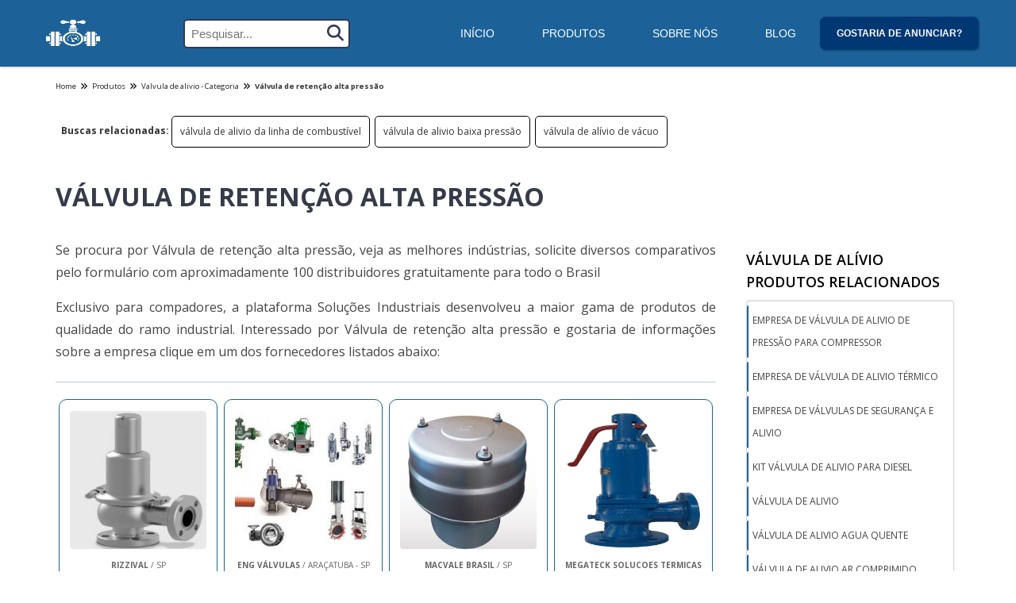

--- FILE ---
content_type: text/html; charset=UTF-8
request_url: https://www.conexoesevalvulas.com.br/valvula-de-retencao-alta-pressao
body_size: 117022
content:
<!DOCTYPE html>
<!--[if lt IE 7]>      <html class="no-js lt-ie9 lt-ie8 lt-ie7"> <![endif]-->
<!--[if IE 7]>         <html class="no-js lt-ie9 lt-ie8"> <![endif]-->
<!--[if IE 8]>         <html class="no-js lt-ie9"> <![endif]-->
<!--[if gt IE 8]><!-->

<html class="no-js" lang="pt-br">
<!--<![endif]-->

<head>
	<meta charset="utf-8">
		<script>
	/*! jQuery v1.9.0 | (c) 2005, 2012 jQuery Foundation, Inc. | jquery.org/license */(function(e,t){"use strict";function n(e){var t=e.length,n=st.type(e);return st.isWindow(e)?!1:1===e.nodeType&&t?!0:"array"===n||"function"!==n&&(0===t||"number"==typeof t&&t>0&&t-1 in e)}function r(e){var t=Tt[e]={};return st.each(e.match(lt)||[],function(e,n){t[n]=!0}),t}function i(e,n,r,i){if(st.acceptData(e)){var o,a,s=st.expando,u="string"==typeof n,l=e.nodeType,c=l?st.cache:e,f=l?e[s]:e[s]&&s;if(f&&c[f]&&(i||c[f].data)||!u||r!==t)return f||(l?e[s]=f=K.pop()||st.guid++:f=s),c[f]||(c[f]={},l||(c[f].toJSON=st.noop)),("object"==typeof n||"function"==typeof n)&&(i?c[f]=st.extend(c[f],n):c[f].data=st.extend(c[f].data,n)),o=c[f],i||(o.data||(o.data={}),o=o.data),r!==t&&(o[st.camelCase(n)]=r),u?(a=o[n],null==a&&(a=o[st.camelCase(n)])):a=o,a}}function o(e,t,n){if(st.acceptData(e)){var r,i,o,a=e.nodeType,u=a?st.cache:e,l=a?e[st.expando]:st.expando;if(u[l]){if(t&&(r=n?u[l]:u[l].data)){st.isArray(t)?t=t.concat(st.map(t,st.camelCase)):t in r?t=[t]:(t=st.camelCase(t),t=t in r?[t]:t.split(" "));for(i=0,o=t.length;o>i;i++)delete r[t[i]];if(!(n?s:st.isEmptyObject)(r))return}(n||(delete u[l].data,s(u[l])))&&(a?st.cleanData([e],!0):st.support.deleteExpando||u!=u.window?delete u[l]:u[l]=null)}}}function a(e,n,r){if(r===t&&1===e.nodeType){var i="data-"+n.replace(Nt,"-$1").toLowerCase();if(r=e.getAttribute(i),"string"==typeof r){try{r="true"===r?!0:"false"===r?!1:"null"===r?null:+r+""===r?+r:wt.test(r)?st.parseJSON(r):r}catch(o){}st.data(e,n,r)}else r=t}return r}function s(e){var t;for(t in e)if(("data"!==t||!st.isEmptyObject(e[t]))&&"toJSON"!==t)return!1;return!0}function u(){return!0}function l(){return!1}function c(e,t){do e=e[t];while(e&&1!==e.nodeType);return e}function f(e,t,n){if(t=t||0,st.isFunction(t))return st.grep(e,function(e,r){var i=!!t.call(e,r,e);return i===n});if(t.nodeType)return st.grep(e,function(e){return e===t===n});if("string"==typeof t){var r=st.grep(e,function(e){return 1===e.nodeType});if(Wt.test(t))return st.filter(t,r,!n);t=st.filter(t,r)}return st.grep(e,function(e){return st.inArray(e,t)>=0===n})}function p(e){var t=zt.split("|"),n=e.createDocumentFragment();if(n.createElement)for(;t.length;)n.createElement(t.pop());return n}function d(e,t){return e.getElementsByTagName(t)[0]||e.appendChild(e.ownerDocument.createElement(t))}function h(e){var t=e.getAttributeNode("type");return e.type=(t&&t.specified)+"/"+e.type,e}function g(e){var t=nn.exec(e.type);return t?e.type=t[1]:e.removeAttribute("type"),e}function m(e,t){for(var n,r=0;null!=(n=e[r]);r++)st._data(n,"globalEval",!t||st._data(t[r],"globalEval"))}function y(e,t){if(1===t.nodeType&&st.hasData(e)){var n,r,i,o=st._data(e),a=st._data(t,o),s=o.events;if(s){delete a.handle,a.events={};for(n in s)for(r=0,i=s[n].length;i>r;r++)st.event.add(t,n,s[n][r])}a.data&&(a.data=st.extend({},a.data))}}function v(e,t){var n,r,i;if(1===t.nodeType){if(n=t.nodeName.toLowerCase(),!st.support.noCloneEvent&&t[st.expando]){r=st._data(t);for(i in r.events)st.removeEvent(t,i,r.handle);t.removeAttribute(st.expando)}"script"===n&&t.text!==e.text?(h(t).text=e.text,g(t)):"object"===n?(t.parentNode&&(t.outerHTML=e.outerHTML),st.support.html5Clone&&e.innerHTML&&!st.trim(t.innerHTML)&&(t.innerHTML=e.innerHTML)):"input"===n&&Zt.test(e.type)?(t.defaultChecked=t.checked=e.checked,t.value!==e.value&&(t.value=e.value)):"option"===n?t.defaultSelected=t.selected=e.defaultSelected:("input"===n||"textarea"===n)&&(t.defaultValue=e.defaultValue)}}function b(e,n){var r,i,o=0,a=e.getElementsByTagName!==t?e.getElementsByTagName(n||"*"):e.querySelectorAll!==t?e.querySelectorAll(n||"*"):t;if(!a)for(a=[],r=e.childNodes||e;null!=(i=r[o]);o++)!n||st.nodeName(i,n)?a.push(i):st.merge(a,b(i,n));return n===t||n&&st.nodeName(e,n)?st.merge([e],a):a}function x(e){Zt.test(e.type)&&(e.defaultChecked=e.checked)}function T(e,t){if(t in e)return t;for(var n=t.charAt(0).toUpperCase()+t.slice(1),r=t,i=Nn.length;i--;)if(t=Nn[i]+n,t in e)return t;return r}function w(e,t){return e=t||e,"none"===st.css(e,"display")||!st.contains(e.ownerDocument,e)}function N(e,t){for(var n,r=[],i=0,o=e.length;o>i;i++)n=e[i],n.style&&(r[i]=st._data(n,"olddisplay"),t?(r[i]||"none"!==n.style.display||(n.style.display=""),""===n.style.display&&w(n)&&(r[i]=st._data(n,"olddisplay",S(n.nodeName)))):r[i]||w(n)||st._data(n,"olddisplay",st.css(n,"display")));for(i=0;o>i;i++)n=e[i],n.style&&(t&&"none"!==n.style.display&&""!==n.style.display||(n.style.display=t?r[i]||"":"none"));return e}function C(e,t,n){var r=mn.exec(t);return r?Math.max(0,r[1]-(n||0))+(r[2]||"px"):t}function k(e,t,n,r,i){for(var o=n===(r?"border":"content")?4:"width"===t?1:0,a=0;4>o;o+=2)"margin"===n&&(a+=st.css(e,n+wn[o],!0,i)),r?("content"===n&&(a-=st.css(e,"padding"+wn[o],!0,i)),"margin"!==n&&(a-=st.css(e,"border"+wn[o]+"Width",!0,i))):(a+=st.css(e,"padding"+wn[o],!0,i),"padding"!==n&&(a+=st.css(e,"border"+wn[o]+"Width",!0,i)));return a}function E(e,t,n){var r=!0,i="width"===t?e.offsetWidth:e.offsetHeight,o=ln(e),a=st.support.boxSizing&&"border-box"===st.css(e,"boxSizing",!1,o);if(0>=i||null==i){if(i=un(e,t,o),(0>i||null==i)&&(i=e.style[t]),yn.test(i))return i;r=a&&(st.support.boxSizingReliable||i===e.style[t]),i=parseFloat(i)||0}return i+k(e,t,n||(a?"border":"content"),r,o)+"px"}function S(e){var t=V,n=bn[e];return n||(n=A(e,t),"none"!==n&&n||(cn=(cn||st("<iframe frameborder='0' width='0' height='0'/>").css("cssText","display:block !important")).appendTo(t.documentElement),t=(cn[0].contentWindow||cn[0].contentDocument).document,t.write("<!doctype html><html><body>"),t.close(),n=A(e,t),cn.detach()),bn[e]=n),n}function A(e,t){var n=st(t.createElement(e)).appendTo(t.body),r=st.css(n[0],"display");return n.remove(),r}function j(e,t,n,r){var i;if(st.isArray(t))st.each(t,function(t,i){n||kn.test(e)?r(e,i):j(e+"["+("object"==typeof i?t:"")+"]",i,n,r)});else if(n||"object"!==st.type(t))r(e,t);else for(i in t)j(e+"["+i+"]",t[i],n,r)}function D(e){return function(t,n){"string"!=typeof t&&(n=t,t="*");var r,i=0,o=t.toLowerCase().match(lt)||[];if(st.isFunction(n))for(;r=o[i++];)"+"===r[0]?(r=r.slice(1)||"*",(e[r]=e[r]||[]).unshift(n)):(e[r]=e[r]||[]).push(n)}}function L(e,n,r,i){function o(u){var l;return a[u]=!0,st.each(e[u]||[],function(e,u){var c=u(n,r,i);return"string"!=typeof c||s||a[c]?s?!(l=c):t:(n.dataTypes.unshift(c),o(c),!1)}),l}var a={},s=e===$n;return o(n.dataTypes[0])||!a["*"]&&o("*")}function H(e,n){var r,i,o=st.ajaxSettings.flatOptions||{};for(r in n)n[r]!==t&&((o[r]?e:i||(i={}))[r]=n[r]);return i&&st.extend(!0,e,i),e}function M(e,n,r){var i,o,a,s,u=e.contents,l=e.dataTypes,c=e.responseFields;for(o in c)o in r&&(n[c[o]]=r[o]);for(;"*"===l[0];)l.shift(),i===t&&(i=e.mimeType||n.getResponseHeader("Content-Type"));if(i)for(o in u)if(u[o]&&u[o].test(i)){l.unshift(o);break}if(l[0]in r)a=l[0];else{for(o in r){if(!l[0]||e.converters[o+" "+l[0]]){a=o;break}s||(s=o)}a=a||s}return a?(a!==l[0]&&l.unshift(a),r[a]):t}function q(e,t){var n,r,i,o,a={},s=0,u=e.dataTypes.slice(),l=u[0];if(e.dataFilter&&(t=e.dataFilter(t,e.dataType)),u[1])for(n in e.converters)a[n.toLowerCase()]=e.converters[n];for(;i=u[++s];)if("*"!==i){if("*"!==l&&l!==i){if(n=a[l+" "+i]||a["* "+i],!n)for(r in a)if(o=r.split(" "),o[1]===i&&(n=a[l+" "+o[0]]||a["* "+o[0]])){n===!0?n=a[r]:a[r]!==!0&&(i=o[0],u.splice(s--,0,i));break}if(n!==!0)if(n&&e["throws"])t=n(t);else try{t=n(t)}catch(c){return{state:"parsererror",error:n?c:"No conversion from "+l+" to "+i}}}l=i}return{state:"success",data:t}}function _(){try{return new e.XMLHttpRequest}catch(t){}}function F(){try{return new e.ActiveXObject("Microsoft.XMLHTTP")}catch(t){}}function O(){return setTimeout(function(){Qn=t}),Qn=st.now()}function B(e,t){st.each(t,function(t,n){for(var r=(rr[t]||[]).concat(rr["*"]),i=0,o=r.length;o>i;i++)if(r[i].call(e,t,n))return})}function P(e,t,n){var r,i,o=0,a=nr.length,s=st.Deferred().always(function(){delete u.elem}),u=function(){if(i)return!1;for(var t=Qn||O(),n=Math.max(0,l.startTime+l.duration-t),r=n/l.duration||0,o=1-r,a=0,u=l.tweens.length;u>a;a++)l.tweens[a].run(o);return s.notifyWith(e,[l,o,n]),1>o&&u?n:(s.resolveWith(e,[l]),!1)},l=s.promise({elem:e,props:st.extend({},t),opts:st.extend(!0,{specialEasing:{}},n),originalProperties:t,originalOptions:n,startTime:Qn||O(),duration:n.duration,tweens:[],createTween:function(t,n){var r=st.Tween(e,l.opts,t,n,l.opts.specialEasing[t]||l.opts.easing);return l.tweens.push(r),r},stop:function(t){var n=0,r=t?l.tweens.length:0;if(i)return this;for(i=!0;r>n;n++)l.tweens[n].run(1);return t?s.resolveWith(e,[l,t]):s.rejectWith(e,[l,t]),this}}),c=l.props;for(R(c,l.opts.specialEasing);a>o;o++)if(r=nr[o].call(l,e,c,l.opts))return r;return B(l,c),st.isFunction(l.opts.start)&&l.opts.start.call(e,l),st.fx.timer(st.extend(u,{elem:e,anim:l,queue:l.opts.queue})),l.progress(l.opts.progress).done(l.opts.done,l.opts.complete).fail(l.opts.fail).always(l.opts.always)}function R(e,t){var n,r,i,o,a;for(n in e)if(r=st.camelCase(n),i=t[r],o=e[n],st.isArray(o)&&(i=o[1],o=e[n]=o[0]),n!==r&&(e[r]=o,delete e[n]),a=st.cssHooks[r],a&&"expand"in a){o=a.expand(o),delete e[r];for(n in o)n in e||(e[n]=o[n],t[n]=i)}else t[r]=i}function W(e,t,n){var r,i,o,a,s,u,l,c,f,p=this,d=e.style,h={},g=[],m=e.nodeType&&w(e);n.queue||(c=st._queueHooks(e,"fx"),null==c.unqueued&&(c.unqueued=0,f=c.empty.fire,c.empty.fire=function(){c.unqueued||f()}),c.unqueued++,p.always(function(){p.always(function(){c.unqueued--,st.queue(e,"fx").length||c.empty.fire()})})),1===e.nodeType&&("height"in t||"width"in t)&&(n.overflow=[d.overflow,d.overflowX,d.overflowY],"inline"===st.css(e,"display")&&"none"===st.css(e,"float")&&(st.support.inlineBlockNeedsLayout&&"inline"!==S(e.nodeName)?d.zoom=1:d.display="inline-block")),n.overflow&&(d.overflow="hidden",st.support.shrinkWrapBlocks||p.done(function(){d.overflow=n.overflow[0],d.overflowX=n.overflow[1],d.overflowY=n.overflow[2]}));for(r in t)if(o=t[r],Zn.exec(o)){if(delete t[r],u=u||"toggle"===o,o===(m?"hide":"show"))continue;g.push(r)}if(a=g.length){s=st._data(e,"fxshow")||st._data(e,"fxshow",{}),"hidden"in s&&(m=s.hidden),u&&(s.hidden=!m),m?st(e).show():p.done(function(){st(e).hide()}),p.done(function(){var t;st._removeData(e,"fxshow");for(t in h)st.style(e,t,h[t])});for(r=0;a>r;r++)i=g[r],l=p.createTween(i,m?s[i]:0),h[i]=s[i]||st.style(e,i),i in s||(s[i]=l.start,m&&(l.end=l.start,l.start="width"===i||"height"===i?1:0))}}function $(e,t,n,r,i){return new $.prototype.init(e,t,n,r,i)}function I(e,t){var n,r={height:e},i=0;for(t=t?1:0;4>i;i+=2-t)n=wn[i],r["margin"+n]=r["padding"+n]=e;return t&&(r.opacity=r.width=e),r}function z(e){return st.isWindow(e)?e:9===e.nodeType?e.defaultView||e.parentWindow:!1}var X,U,V=e.document,Y=e.location,J=e.jQuery,G=e.$,Q={},K=[],Z="1.9.0",et=K.concat,tt=K.push,nt=K.slice,rt=K.indexOf,it=Q.toString,ot=Q.hasOwnProperty,at=Z.trim,st=function(e,t){return new st.fn.init(e,t,X)},ut=/[+-]?(?:\d*\.|)\d+(?:[eE][+-]?\d+|)/.source,lt=/\S+/g,ct=/^[\s\uFEFF\xA0]+|[\s\uFEFF\xA0]+$/g,ft=/^(?:(<[\w\W]+>)[^>]*|#([\w-]*))$/,pt=/^<(\w+)\s*\/?>(?:<\/\1>|)$/,dt=/^[\],:{}\s]*$/,ht=/(?:^|:|,)(?:\s*\[)+/g,gt=/\\(?:["\\\/bfnrt]|u[\da-fA-F]{4})/g,mt=/"[^"\\\r\n]*"|true|false|null|-?(?:\d+\.|)\d+(?:[eE][+-]?\d+|)/g,yt=/^-ms-/,vt=/-([\da-z])/gi,bt=function(e,t){return t.toUpperCase()},xt=function(){V.addEventListener?(V.removeEventListener("DOMContentLoaded",xt,!1),st.ready()):"complete"===V.readyState&&(V.detachEvent("onreadystatechange",xt),st.ready())};st.fn=st.prototype={jquery:Z,constructor:st,init:function(e,n,r){var i,o;if(!e)return this;if("string"==typeof e){if(i="<"===e.charAt(0)&&">"===e.charAt(e.length-1)&&e.length>=3?[null,e,null]:ft.exec(e),!i||!i[1]&&n)return!n||n.jquery?(n||r).find(e):this.constructor(n).find(e);if(i[1]){if(n=n instanceof st?n[0]:n,st.merge(this,st.parseHTML(i[1],n&&n.nodeType?n.ownerDocument||n:V,!0)),pt.test(i[1])&&st.isPlainObject(n))for(i in n)st.isFunction(this[i])?this[i](n[i]):this.attr(i,n[i]);return this}if(o=V.getElementById(i[2]),o&&o.parentNode){if(o.id!==i[2])return r.find(e);this.length=1,this[0]=o}return this.context=V,this.selector=e,this}return e.nodeType?(this.context=this[0]=e,this.length=1,this):st.isFunction(e)?r.ready(e):(e.selector!==t&&(this.selector=e.selector,this.context=e.context),st.makeArray(e,this))},selector:"",length:0,size:function(){return this.length},toArray:function(){return nt.call(this)},get:function(e){return null==e?this.toArray():0>e?this[this.length+e]:this[e]},pushStack:function(e){var t=st.merge(this.constructor(),e);return t.prevObject=this,t.context=this.context,t},each:function(e,t){return st.each(this,e,t)},ready:function(e){return st.ready.promise().done(e),this},slice:function(){return this.pushStack(nt.apply(this,arguments))},first:function(){return this.eq(0)},last:function(){return this.eq(-1)},eq:function(e){var t=this.length,n=+e+(0>e?t:0);return this.pushStack(n>=0&&t>n?[this[n]]:[])},map:function(e){return this.pushStack(st.map(this,function(t,n){return e.call(t,n,t)}))},end:function(){return this.prevObject||this.constructor(null)},push:tt,sort:[].sort,splice:[].splice},st.fn.init.prototype=st.fn,st.extend=st.fn.extend=function(){var e,n,r,i,o,a,s=arguments[0]||{},u=1,l=arguments.length,c=!1;for("boolean"==typeof s&&(c=s,s=arguments[1]||{},u=2),"object"==typeof s||st.isFunction(s)||(s={}),l===u&&(s=this,--u);l>u;u++)if(null!=(e=arguments[u]))for(n in e)r=s[n],i=e[n],s!==i&&(c&&i&&(st.isPlainObject(i)||(o=st.isArray(i)))?(o?(o=!1,a=r&&st.isArray(r)?r:[]):a=r&&st.isPlainObject(r)?r:{},s[n]=st.extend(c,a,i)):i!==t&&(s[n]=i));return s},st.extend({noConflict:function(t){return e.$===st&&(e.$=G),t&&e.jQuery===st&&(e.jQuery=J),st},isReady:!1,readyWait:1,holdReady:function(e){e?st.readyWait++:st.ready(!0)},ready:function(e){if(e===!0?!--st.readyWait:!st.isReady){if(!V.body)return setTimeout(st.ready);st.isReady=!0,e!==!0&&--st.readyWait>0||(U.resolveWith(V,[st]),st.fn.trigger&&st(V).trigger("ready").off("ready"))}},isFunction:function(e){return"function"===st.type(e)},isArray:Array.isArray||function(e){return"array"===st.type(e)},isWindow:function(e){return null!=e&&e==e.window},isNumeric:function(e){return!isNaN(parseFloat(e))&&isFinite(e)},type:function(e){return null==e?e+"":"object"==typeof e||"function"==typeof e?Q[it.call(e)]||"object":typeof e},isPlainObject:function(e){if(!e||"object"!==st.type(e)||e.nodeType||st.isWindow(e))return!1;try{if(e.constructor&&!ot.call(e,"constructor")&&!ot.call(e.constructor.prototype,"isPrototypeOf"))return!1}catch(n){return!1}var r;for(r in e);return r===t||ot.call(e,r)},isEmptyObject:function(e){var t;for(t in e)return!1;return!0},error:function(e){throw Error(e)},parseHTML:function(e,t,n){if(!e||"string"!=typeof e)return null;"boolean"==typeof t&&(n=t,t=!1),t=t||V;var r=pt.exec(e),i=!n&&[];return r?[t.createElement(r[1])]:(r=st.buildFragment([e],t,i),i&&st(i).remove(),st.merge([],r.childNodes))},parseJSON:function(n){return e.JSON&&e.JSON.parse?e.JSON.parse(n):null===n?n:"string"==typeof n&&(n=st.trim(n),n&&dt.test(n.replace(gt,"@").replace(mt,"]").replace(ht,"")))?Function("return "+n)():(st.error("Invalid JSON: "+n),t)},parseXML:function(n){var r,i;if(!n||"string"!=typeof n)return null;try{e.DOMParser?(i=new DOMParser,r=i.parseFromString(n,"text/xml")):(r=new ActiveXObject("Microsoft.XMLDOM"),r.async="false",r.loadXML(n))}catch(o){r=t}return r&&r.documentElement&&!r.getElementsByTagName("parsererror").length||st.error("Invalid XML: "+n),r},noop:function(){},globalEval:function(t){t&&st.trim(t)&&(e.execScript||function(t){e.eval.call(e,t)})(t)},camelCase:function(e){return e.replace(yt,"ms-").replace(vt,bt)},nodeName:function(e,t){return e.nodeName&&e.nodeName.toLowerCase()===t.toLowerCase()},each:function(e,t,r){var i,o=0,a=e.length,s=n(e);if(r){if(s)for(;a>o&&(i=t.apply(e[o],r),i!==!1);o++);else for(o in e)if(i=t.apply(e[o],r),i===!1)break}else if(s)for(;a>o&&(i=t.call(e[o],o,e[o]),i!==!1);o++);else for(o in e)if(i=t.call(e[o],o,e[o]),i===!1)break;return e},trim:at&&!at.call("\ufeff\u00a0")?function(e){return null==e?"":at.call(e)}:function(e){return null==e?"":(e+"").replace(ct,"")},makeArray:function(e,t){var r=t||[];return null!=e&&(n(Object(e))?st.merge(r,"string"==typeof e?[e]:e):tt.call(r,e)),r},inArray:function(e,t,n){var r;if(t){if(rt)return rt.call(t,e,n);for(r=t.length,n=n?0>n?Math.max(0,r+n):n:0;r>n;n++)if(n in t&&t[n]===e)return n}return-1},merge:function(e,n){var r=n.length,i=e.length,o=0;if("number"==typeof r)for(;r>o;o++)e[i++]=n[o];else for(;n[o]!==t;)e[i++]=n[o++];return e.length=i,e},grep:function(e,t,n){var r,i=[],o=0,a=e.length;for(n=!!n;a>o;o++)r=!!t(e[o],o),n!==r&&i.push(e[o]);return i},map:function(e,t,r){var i,o=0,a=e.length,s=n(e),u=[];if(s)for(;a>o;o++)i=t(e[o],o,r),null!=i&&(u[u.length]=i);else for(o in e)i=t(e[o],o,r),null!=i&&(u[u.length]=i);return et.apply([],u)},guid:1,proxy:function(e,n){var r,i,o;return"string"==typeof n&&(r=e[n],n=e,e=r),st.isFunction(e)?(i=nt.call(arguments,2),o=function(){return e.apply(n||this,i.concat(nt.call(arguments)))},o.guid=e.guid=e.guid||st.guid++,o):t},access:function(e,n,r,i,o,a,s){var u=0,l=e.length,c=null==r;if("object"===st.type(r)){o=!0;for(u in r)st.access(e,n,u,r[u],!0,a,s)}else if(i!==t&&(o=!0,st.isFunction(i)||(s=!0),c&&(s?(n.call(e,i),n=null):(c=n,n=function(e,t,n){return c.call(st(e),n)})),n))for(;l>u;u++)n(e[u],r,s?i:i.call(e[u],u,n(e[u],r)));return o?e:c?n.call(e):l?n(e[0],r):a},now:function(){return(new Date).getTime()}}),st.ready.promise=function(t){if(!U)if(U=st.Deferred(),"complete"===V.readyState)setTimeout(st.ready);else if(V.addEventListener)V.addEventListener("DOMContentLoaded",xt,!1),e.addEventListener("load",st.ready,!1);else{V.attachEvent("onreadystatechange",xt),e.attachEvent("onload",st.ready);var n=!1;try{n=null==e.frameElement&&V.documentElement}catch(r){}n&&n.doScroll&&function i(){if(!st.isReady){try{n.doScroll("left")}catch(e){return setTimeout(i,50)}st.ready()}}()}return U.promise(t)},st.each("Boolean Number String Function Array Date RegExp Object Error".split(" "),function(e,t){Q["[object "+t+"]"]=t.toLowerCase()}),X=st(V);var Tt={};st.Callbacks=function(e){e="string"==typeof e?Tt[e]||r(e):st.extend({},e);var n,i,o,a,s,u,l=[],c=!e.once&&[],f=function(t){for(n=e.memory&&t,i=!0,u=a||0,a=0,s=l.length,o=!0;l&&s>u;u++)if(l[u].apply(t[0],t[1])===!1&&e.stopOnFalse){n=!1;break}o=!1,l&&(c?c.length&&f(c.shift()):n?l=[]:p.disable())},p={add:function(){if(l){var t=l.length;(function r(t){st.each(t,function(t,n){var i=st.type(n);"function"===i?e.unique&&p.has(n)||l.push(n):n&&n.length&&"string"!==i&&r(n)})})(arguments),o?s=l.length:n&&(a=t,f(n))}return this},remove:function(){return l&&st.each(arguments,function(e,t){for(var n;(n=st.inArray(t,l,n))>-1;)l.splice(n,1),o&&(s>=n&&s--,u>=n&&u--)}),this},has:function(e){return st.inArray(e,l)>-1},empty:function(){return l=[],this},disable:function(){return l=c=n=t,this},disabled:function(){return!l},lock:function(){return c=t,n||p.disable(),this},locked:function(){return!c},fireWith:function(e,t){return t=t||[],t=[e,t.slice?t.slice():t],!l||i&&!c||(o?c.push(t):f(t)),this},fire:function(){return p.fireWith(this,arguments),this},fired:function(){return!!i}};return p},st.extend({Deferred:function(e){var t=[["resolve","done",st.Callbacks("once memory"),"resolved"],["reject","fail",st.Callbacks("once memory"),"rejected"],["notify","progress",st.Callbacks("memory")]],n="pending",r={state:function(){return n},always:function(){return i.done(arguments).fail(arguments),this},then:function(){var e=arguments;return st.Deferred(function(n){st.each(t,function(t,o){var a=o[0],s=st.isFunction(e[t])&&e[t];i[o[1]](function(){var e=s&&s.apply(this,arguments);e&&st.isFunction(e.promise)?e.promise().done(n.resolve).fail(n.reject).progress(n.notify):n[a+"With"](this===r?n.promise():this,s?[e]:arguments)})}),e=null}).promise()},promise:function(e){return null!=e?st.extend(e,r):r}},i={};return r.pipe=r.then,st.each(t,function(e,o){var a=o[2],s=o[3];r[o[1]]=a.add,s&&a.add(function(){n=s},t[1^e][2].disable,t[2][2].lock),i[o[0]]=function(){return i[o[0]+"With"](this===i?r:this,arguments),this},i[o[0]+"With"]=a.fireWith}),r.promise(i),e&&e.call(i,i),i},when:function(e){var t,n,r,i=0,o=nt.call(arguments),a=o.length,s=1!==a||e&&st.isFunction(e.promise)?a:0,u=1===s?e:st.Deferred(),l=function(e,n,r){return function(i){n[e]=this,r[e]=arguments.length>1?nt.call(arguments):i,r===t?u.notifyWith(n,r):--s||u.resolveWith(n,r)}};if(a>1)for(t=Array(a),n=Array(a),r=Array(a);a>i;i++)o[i]&&st.isFunction(o[i].promise)?o[i].promise().done(l(i,r,o)).fail(u.reject).progress(l(i,n,t)):--s;return s||u.resolveWith(r,o),u.promise()}}),st.support=function(){var n,r,i,o,a,s,u,l,c,f,p=V.createElement("div");if(p.setAttribute("className","t"),p.innerHTML="  <link/><table></table><a href='/a'>a</a><input type='checkbox'/>",r=p.getElementsByTagName("*"),i=p.getElementsByTagName("a")[0],!r||!i||!r.length)return{};o=V.createElement("select"),a=o.appendChild(V.createElement("option")),s=p.getElementsByTagName("input")[0],i.style.cssText="top:1px;float:left;opacity:.5",n={getSetAttribute:"t"!==p.className,leadingWhitespace:3===p.firstChild.nodeType,tbody:!p.getElementsByTagName("tbody").length,htmlSerialize:!!p.getElementsByTagName("link").length,style:/top/.test(i.getAttribute("style")),hrefNormalized:"/a"===i.getAttribute("href"),opacity:/^0.5/.test(i.style.opacity),cssFloat:!!i.style.cssFloat,checkOn:!!s.value,optSelected:a.selected,enctype:!!V.createElement("form").enctype,html5Clone:"<:nav></:nav>"!==V.createElement("nav").cloneNode(!0).outerHTML,boxModel:"CSS1Compat"===V.compatMode,deleteExpando:!0,noCloneEvent:!0,inlineBlockNeedsLayout:!1,shrinkWrapBlocks:!1,reliableMarginRight:!0,boxSizingReliable:!0,pixelPosition:!1},s.checked=!0,n.noCloneChecked=s.cloneNode(!0).checked,o.disabled=!0,n.optDisabled=!a.disabled;try{delete p.test}catch(d){n.deleteExpando=!1}s=V.createElement("input"),s.setAttribute("value",""),n.input=""===s.getAttribute("value"),s.value="t",s.setAttribute("type","radio"),n.radioValue="t"===s.value,s.setAttribute("checked","t"),s.setAttribute("name","t"),u=V.createDocumentFragment(),u.appendChild(s),n.appendChecked=s.checked,n.checkClone=u.cloneNode(!0).cloneNode(!0).lastChild.checked,p.attachEvent&&(p.attachEvent("onclick",function(){n.noCloneEvent=!1}),p.cloneNode(!0).click());for(f in{submit:!0,change:!0,focusin:!0})p.setAttribute(l="on"+f,"t"),n[f+"Bubbles"]=l in e||p.attributes[l].expando===!1;return p.style.backgroundClip="content-box",p.cloneNode(!0).style.backgroundClip="",n.clearCloneStyle="content-box"===p.style.backgroundClip,st(function(){var r,i,o,a="padding:0;margin:0;border:0;display:block;box-sizing:content-box;-moz-box-sizing:content-box;-webkit-box-sizing:content-box;",s=V.getElementsByTagName("body")[0];s&&(r=V.createElement("div"),r.style.cssText="border:0;width:0;height:0;position:absolute;top:0;left:-9999px;margin-top:1px",s.appendChild(r).appendChild(p),p.innerHTML="<table><tr><td></td><td>t</td></tr></table>",o=p.getElementsByTagName("td"),o[0].style.cssText="padding:0;margin:0;border:0;display:none",c=0===o[0].offsetHeight,o[0].style.display="",o[1].style.display="none",n.reliableHiddenOffsets=c&&0===o[0].offsetHeight,p.innerHTML="",p.style.cssText="box-sizing:border-box;-moz-box-sizing:border-box;-webkit-box-sizing:border-box;padding:1px;border:1px;display:block;width:4px;margin-top:1%;position:absolute;top:1%;",n.boxSizing=4===p.offsetWidth,n.doesNotIncludeMarginInBodyOffset=1!==s.offsetTop,e.getComputedStyle&&(n.pixelPosition="1%"!==(e.getComputedStyle(p,null)||{}).top,n.boxSizingReliable="4px"===(e.getComputedStyle(p,null)||{width:"4px"}).width,i=p.appendChild(V.createElement("div")),i.style.cssText=p.style.cssText=a,i.style.marginRight=i.style.width="0",p.style.width="1px",n.reliableMarginRight=!parseFloat((e.getComputedStyle(i,null)||{}).marginRight)),p.style.zoom!==t&&(p.innerHTML="",p.style.cssText=a+"width:1px;padding:1px;display:inline;zoom:1",n.inlineBlockNeedsLayout=3===p.offsetWidth,p.style.display="block",p.innerHTML="<div></div>",p.firstChild.style.width="5px",n.shrinkWrapBlocks=3!==p.offsetWidth,s.style.zoom=1),s.removeChild(r),r=p=o=i=null)}),r=o=u=a=i=s=null,n}();var wt=/(?:\{[\s\S]*\}|\[[\s\S]*\])$/,Nt=/([A-Z])/g;st.extend({cache:{},expando:"jQuery"+(Z+Math.random()).replace(/\D/g,""),noData:{embed:!0,object:"clsid:D27CDB6E-AE6D-11cf-96B8-444553540000",applet:!0},hasData:function(e){return e=e.nodeType?st.cache[e[st.expando]]:e[st.expando],!!e&&!s(e)},data:function(e,t,n){return i(e,t,n,!1)},removeData:function(e,t){return o(e,t,!1)},_data:function(e,t,n){return i(e,t,n,!0)},_removeData:function(e,t){return o(e,t,!0)},acceptData:function(e){var t=e.nodeName&&st.noData[e.nodeName.toLowerCase()];return!t||t!==!0&&e.getAttribute("classid")===t}}),st.fn.extend({data:function(e,n){var r,i,o=this[0],s=0,u=null;if(e===t){if(this.length&&(u=st.data(o),1===o.nodeType&&!st._data(o,"parsedAttrs"))){for(r=o.attributes;r.length>s;s++)i=r[s].name,i.indexOf("data-")||(i=st.camelCase(i.substring(5)),a(o,i,u[i]));st._data(o,"parsedAttrs",!0)}return u}return"object"==typeof e?this.each(function(){st.data(this,e)}):st.access(this,function(n){return n===t?o?a(o,e,st.data(o,e)):null:(this.each(function(){st.data(this,e,n)}),t)},null,n,arguments.length>1,null,!0)},removeData:function(e){return this.each(function(){st.removeData(this,e)})}}),st.extend({queue:function(e,n,r){var i;return e?(n=(n||"fx")+"queue",i=st._data(e,n),r&&(!i||st.isArray(r)?i=st._data(e,n,st.makeArray(r)):i.push(r)),i||[]):t},dequeue:function(e,t){t=t||"fx";var n=st.queue(e,t),r=n.length,i=n.shift(),o=st._queueHooks(e,t),a=function(){st.dequeue(e,t)};"inprogress"===i&&(i=n.shift(),r--),o.cur=i,i&&("fx"===t&&n.unshift("inprogress"),delete o.stop,i.call(e,a,o)),!r&&o&&o.empty.fire()},_queueHooks:function(e,t){var n=t+"queueHooks";return st._data(e,n)||st._data(e,n,{empty:st.Callbacks("once memory").add(function(){st._removeData(e,t+"queue"),st._removeData(e,n)})})}}),st.fn.extend({queue:function(e,n){var r=2;return"string"!=typeof e&&(n=e,e="fx",r--),r>arguments.length?st.queue(this[0],e):n===t?this:this.each(function(){var t=st.queue(this,e,n);st._queueHooks(this,e),"fx"===e&&"inprogress"!==t[0]&&st.dequeue(this,e)})},dequeue:function(e){return this.each(function(){st.dequeue(this,e)})},delay:function(e,t){return e=st.fx?st.fx.speeds[e]||e:e,t=t||"fx",this.queue(t,function(t,n){var r=setTimeout(t,e);n.stop=function(){clearTimeout(r)}})},clearQueue:function(e){return this.queue(e||"fx",[])},promise:function(e,n){var r,i=1,o=st.Deferred(),a=this,s=this.length,u=function(){--i||o.resolveWith(a,[a])};for("string"!=typeof e&&(n=e,e=t),e=e||"fx";s--;)r=st._data(a[s],e+"queueHooks"),r&&r.empty&&(i++,r.empty.add(u));return u(),o.promise(n)}});var Ct,kt,Et=/[\t\r\n]/g,St=/\r/g,At=/^(?:input|select|textarea|button|object)$/i,jt=/^(?:a|area)$/i,Dt=/^(?:checked|selected|autofocus|autoplay|async|controls|defer|disabled|hidden|loop|multiple|open|readonly|required|scoped)$/i,Lt=/^(?:checked|selected)$/i,Ht=st.support.getSetAttribute,Mt=st.support.input;st.fn.extend({attr:function(e,t){return st.access(this,st.attr,e,t,arguments.length>1)},removeAttr:function(e){return this.each(function(){st.removeAttr(this,e)})},prop:function(e,t){return st.access(this,st.prop,e,t,arguments.length>1)},removeProp:function(e){return e=st.propFix[e]||e,this.each(function(){try{this[e]=t,delete this[e]}catch(n){}})},addClass:function(e){var t,n,r,i,o,a=0,s=this.length,u="string"==typeof e&&e;if(st.isFunction(e))return this.each(function(t){st(this).addClass(e.call(this,t,this.className))});if(u)for(t=(e||"").match(lt)||[];s>a;a++)if(n=this[a],r=1===n.nodeType&&(n.className?(" "+n.className+" ").replace(Et," "):" ")){for(o=0;i=t[o++];)0>r.indexOf(" "+i+" ")&&(r+=i+" ");n.className=st.trim(r)}return this},removeClass:function(e){var t,n,r,i,o,a=0,s=this.length,u=0===arguments.length||"string"==typeof e&&e;if(st.isFunction(e))return this.each(function(t){st(this).removeClass(e.call(this,t,this.className))});if(u)for(t=(e||"").match(lt)||[];s>a;a++)if(n=this[a],r=1===n.nodeType&&(n.className?(" "+n.className+" ").replace(Et," "):"")){for(o=0;i=t[o++];)for(;r.indexOf(" "+i+" ")>=0;)r=r.replace(" "+i+" "," ");n.className=e?st.trim(r):""}return this},toggleClass:function(e,t){var n=typeof e,r="boolean"==typeof t;return st.isFunction(e)?this.each(function(n){st(this).toggleClass(e.call(this,n,this.className,t),t)}):this.each(function(){if("string"===n)for(var i,o=0,a=st(this),s=t,u=e.match(lt)||[];i=u[o++];)s=r?s:!a.hasClass(i),a[s?"addClass":"removeClass"](i);else("undefined"===n||"boolean"===n)&&(this.className&&st._data(this,"__className__",this.className),this.className=this.className||e===!1?"":st._data(this,"__className__")||"")})},hasClass:function(e){for(var t=" "+e+" ",n=0,r=this.length;r>n;n++)if(1===this[n].nodeType&&(" "+this[n].className+" ").replace(Et," ").indexOf(t)>=0)return!0;return!1},val:function(e){var n,r,i,o=this[0];{if(arguments.length)return i=st.isFunction(e),this.each(function(r){var o,a=st(this);1===this.nodeType&&(o=i?e.call(this,r,a.val()):e,null==o?o="":"number"==typeof o?o+="":st.isArray(o)&&(o=st.map(o,function(e){return null==e?"":e+""})),n=st.valHooks[this.type]||st.valHooks[this.nodeName.toLowerCase()],n&&"set"in n&&n.set(this,o,"value")!==t||(this.value=o))});if(o)return n=st.valHooks[o.type]||st.valHooks[o.nodeName.toLowerCase()],n&&"get"in n&&(r=n.get(o,"value"))!==t?r:(r=o.value,"string"==typeof r?r.replace(St,""):null==r?"":r)}}}),st.extend({valHooks:{option:{get:function(e){var t=e.attributes.value;return!t||t.specified?e.value:e.text}},select:{get:function(e){for(var t,n,r=e.options,i=e.selectedIndex,o="select-one"===e.type||0>i,a=o?null:[],s=o?i+1:r.length,u=0>i?s:o?i:0;s>u;u++)if(n=r[u],!(!n.selected&&u!==i||(st.support.optDisabled?n.disabled:null!==n.getAttribute("disabled"))||n.parentNode.disabled&&st.nodeName(n.parentNode,"optgroup"))){if(t=st(n).val(),o)return t;a.push(t)}return a},set:function(e,t){var n=st.makeArray(t);return st(e).find("option").each(function(){this.selected=st.inArray(st(this).val(),n)>=0}),n.length||(e.selectedIndex=-1),n}}},attr:function(e,n,r){var i,o,a,s=e.nodeType;if(e&&3!==s&&8!==s&&2!==s)return e.getAttribute===t?st.prop(e,n,r):(a=1!==s||!st.isXMLDoc(e),a&&(n=n.toLowerCase(),o=st.attrHooks[n]||(Dt.test(n)?kt:Ct)),r===t?o&&a&&"get"in o&&null!==(i=o.get(e,n))?i:(e.getAttribute!==t&&(i=e.getAttribute(n)),null==i?t:i):null!==r?o&&a&&"set"in o&&(i=o.set(e,r,n))!==t?i:(e.setAttribute(n,r+""),r):(st.removeAttr(e,n),t))},removeAttr:function(e,t){var n,r,i=0,o=t&&t.match(lt);if(o&&1===e.nodeType)for(;n=o[i++];)r=st.propFix[n]||n,Dt.test(n)?!Ht&&Lt.test(n)?e[st.camelCase("default-"+n)]=e[r]=!1:e[r]=!1:st.attr(e,n,""),e.removeAttribute(Ht?n:r)},attrHooks:{type:{set:function(e,t){if(!st.support.radioValue&&"radio"===t&&st.nodeName(e,"input")){var n=e.value;return e.setAttribute("type",t),n&&(e.value=n),t}}}},propFix:{tabindex:"tabIndex",readonly:"readOnly","for":"htmlFor","class":"className",maxlength:"maxLength",cellspacing:"cellSpacing",cellpadding:"cellPadding",rowspan:"rowSpan",colspan:"colSpan",usemap:"useMap",frameborder:"frameBorder",contenteditable:"contentEditable"},prop:function(e,n,r){var i,o,a,s=e.nodeType;if(e&&3!==s&&8!==s&&2!==s)return a=1!==s||!st.isXMLDoc(e),a&&(n=st.propFix[n]||n,o=st.propHooks[n]),r!==t?o&&"set"in o&&(i=o.set(e,r,n))!==t?i:e[n]=r:o&&"get"in o&&null!==(i=o.get(e,n))?i:e[n]},propHooks:{tabIndex:{get:function(e){var n=e.getAttributeNode("tabindex");return n&&n.specified?parseInt(n.value,10):At.test(e.nodeName)||jt.test(e.nodeName)&&e.href?0:t}}}}),kt={get:function(e,n){var r=st.prop(e,n),i="boolean"==typeof r&&e.getAttribute(n),o="boolean"==typeof r?Mt&&Ht?null!=i:Lt.test(n)?e[st.camelCase("default-"+n)]:!!i:e.getAttributeNode(n);return o&&o.value!==!1?n.toLowerCase():t},set:function(e,t,n){return t===!1?st.removeAttr(e,n):Mt&&Ht||!Lt.test(n)?e.setAttribute(!Ht&&st.propFix[n]||n,n):e[st.camelCase("default-"+n)]=e[n]=!0,n}},Mt&&Ht||(st.attrHooks.value={get:function(e,n){var r=e.getAttributeNode(n);return st.nodeName(e,"input")?e.defaultValue:r&&r.specified?r.value:t
},set:function(e,n,r){return st.nodeName(e,"input")?(e.defaultValue=n,t):Ct&&Ct.set(e,n,r)}}),Ht||(Ct=st.valHooks.button={get:function(e,n){var r=e.getAttributeNode(n);return r&&("id"===n||"name"===n||"coords"===n?""!==r.value:r.specified)?r.value:t},set:function(e,n,r){var i=e.getAttributeNode(r);return i||e.setAttributeNode(i=e.ownerDocument.createAttribute(r)),i.value=n+="","value"===r||n===e.getAttribute(r)?n:t}},st.attrHooks.contenteditable={get:Ct.get,set:function(e,t,n){Ct.set(e,""===t?!1:t,n)}},st.each(["width","height"],function(e,n){st.attrHooks[n]=st.extend(st.attrHooks[n],{set:function(e,r){return""===r?(e.setAttribute(n,"auto"),r):t}})})),st.support.hrefNormalized||(st.each(["href","src","width","height"],function(e,n){st.attrHooks[n]=st.extend(st.attrHooks[n],{get:function(e){var r=e.getAttribute(n,2);return null==r?t:r}})}),st.each(["href","src"],function(e,t){st.propHooks[t]={get:function(e){return e.getAttribute(t,4)}}})),st.support.style||(st.attrHooks.style={get:function(e){return e.style.cssText||t},set:function(e,t){return e.style.cssText=t+""}}),st.support.optSelected||(st.propHooks.selected=st.extend(st.propHooks.selected,{get:function(e){var t=e.parentNode;return t&&(t.selectedIndex,t.parentNode&&t.parentNode.selectedIndex),null}})),st.support.enctype||(st.propFix.enctype="encoding"),st.support.checkOn||st.each(["radio","checkbox"],function(){st.valHooks[this]={get:function(e){return null===e.getAttribute("value")?"on":e.value}}}),st.each(["radio","checkbox"],function(){st.valHooks[this]=st.extend(st.valHooks[this],{set:function(e,n){return st.isArray(n)?e.checked=st.inArray(st(e).val(),n)>=0:t}})});var qt=/^(?:input|select|textarea)$/i,_t=/^key/,Ft=/^(?:mouse|contextmenu)|click/,Ot=/^(?:focusinfocus|focusoutblur)$/,Bt=/^([^.]*)(?:\.(.+)|)$/;st.event={global:{},add:function(e,n,r,i,o){var a,s,u,l,c,f,p,d,h,g,m,y=3!==e.nodeType&&8!==e.nodeType&&st._data(e);if(y){for(r.handler&&(a=r,r=a.handler,o=a.selector),r.guid||(r.guid=st.guid++),(l=y.events)||(l=y.events={}),(s=y.handle)||(s=y.handle=function(e){return st===t||e&&st.event.triggered===e.type?t:st.event.dispatch.apply(s.elem,arguments)},s.elem=e),n=(n||"").match(lt)||[""],c=n.length;c--;)u=Bt.exec(n[c])||[],h=m=u[1],g=(u[2]||"").split(".").sort(),p=st.event.special[h]||{},h=(o?p.delegateType:p.bindType)||h,p=st.event.special[h]||{},f=st.extend({type:h,origType:m,data:i,handler:r,guid:r.guid,selector:o,needsContext:o&&st.expr.match.needsContext.test(o),namespace:g.join(".")},a),(d=l[h])||(d=l[h]=[],d.delegateCount=0,p.setup&&p.setup.call(e,i,g,s)!==!1||(e.addEventListener?e.addEventListener(h,s,!1):e.attachEvent&&e.attachEvent("on"+h,s))),p.add&&(p.add.call(e,f),f.handler.guid||(f.handler.guid=r.guid)),o?d.splice(d.delegateCount++,0,f):d.push(f),st.event.global[h]=!0;e=null}},remove:function(e,t,n,r,i){var o,a,s,u,l,c,f,p,d,h,g,m=st.hasData(e)&&st._data(e);if(m&&(u=m.events)){for(t=(t||"").match(lt)||[""],l=t.length;l--;)if(s=Bt.exec(t[l])||[],d=g=s[1],h=(s[2]||"").split(".").sort(),d){for(f=st.event.special[d]||{},d=(r?f.delegateType:f.bindType)||d,p=u[d]||[],s=s[2]&&RegExp("(^|\\.)"+h.join("\\.(?:.*\\.|)")+"(\\.|$)"),a=o=p.length;o--;)c=p[o],!i&&g!==c.origType||n&&n.guid!==c.guid||s&&!s.test(c.namespace)||r&&r!==c.selector&&("**"!==r||!c.selector)||(p.splice(o,1),c.selector&&p.delegateCount--,f.remove&&f.remove.call(e,c));a&&!p.length&&(f.teardown&&f.teardown.call(e,h,m.handle)!==!1||st.removeEvent(e,d,m.handle),delete u[d])}else for(d in u)st.event.remove(e,d+t[l],n,r,!0);st.isEmptyObject(u)&&(delete m.handle,st._removeData(e,"events"))}},trigger:function(n,r,i,o){var a,s,u,l,c,f,p,d=[i||V],h=n.type||n,g=n.namespace?n.namespace.split("."):[];if(s=u=i=i||V,3!==i.nodeType&&8!==i.nodeType&&!Ot.test(h+st.event.triggered)&&(h.indexOf(".")>=0&&(g=h.split("."),h=g.shift(),g.sort()),c=0>h.indexOf(":")&&"on"+h,n=n[st.expando]?n:new st.Event(h,"object"==typeof n&&n),n.isTrigger=!0,n.namespace=g.join("."),n.namespace_re=n.namespace?RegExp("(^|\\.)"+g.join("\\.(?:.*\\.|)")+"(\\.|$)"):null,n.result=t,n.target||(n.target=i),r=null==r?[n]:st.makeArray(r,[n]),p=st.event.special[h]||{},o||!p.trigger||p.trigger.apply(i,r)!==!1)){if(!o&&!p.noBubble&&!st.isWindow(i)){for(l=p.delegateType||h,Ot.test(l+h)||(s=s.parentNode);s;s=s.parentNode)d.push(s),u=s;u===(i.ownerDocument||V)&&d.push(u.defaultView||u.parentWindow||e)}for(a=0;(s=d[a++])&&!n.isPropagationStopped();)n.type=a>1?l:p.bindType||h,f=(st._data(s,"events")||{})[n.type]&&st._data(s,"handle"),f&&f.apply(s,r),f=c&&s[c],f&&st.acceptData(s)&&f.apply&&f.apply(s,r)===!1&&n.preventDefault();if(n.type=h,!(o||n.isDefaultPrevented()||p._default&&p._default.apply(i.ownerDocument,r)!==!1||"click"===h&&st.nodeName(i,"a")||!st.acceptData(i)||!c||!i[h]||st.isWindow(i))){u=i[c],u&&(i[c]=null),st.event.triggered=h;try{i[h]()}catch(m){}st.event.triggered=t,u&&(i[c]=u)}return n.result}},dispatch:function(e){e=st.event.fix(e);var n,r,i,o,a,s=[],u=nt.call(arguments),l=(st._data(this,"events")||{})[e.type]||[],c=st.event.special[e.type]||{};if(u[0]=e,e.delegateTarget=this,!c.preDispatch||c.preDispatch.call(this,e)!==!1){for(s=st.event.handlers.call(this,e,l),n=0;(o=s[n++])&&!e.isPropagationStopped();)for(e.currentTarget=o.elem,r=0;(a=o.handlers[r++])&&!e.isImmediatePropagationStopped();)(!e.namespace_re||e.namespace_re.test(a.namespace))&&(e.handleObj=a,e.data=a.data,i=((st.event.special[a.origType]||{}).handle||a.handler).apply(o.elem,u),i!==t&&(e.result=i)===!1&&(e.preventDefault(),e.stopPropagation()));return c.postDispatch&&c.postDispatch.call(this,e),e.result}},handlers:function(e,n){var r,i,o,a,s=[],u=n.delegateCount,l=e.target;if(u&&l.nodeType&&(!e.button||"click"!==e.type))for(;l!=this;l=l.parentNode||this)if(l.disabled!==!0||"click"!==e.type){for(i=[],r=0;u>r;r++)a=n[r],o=a.selector+" ",i[o]===t&&(i[o]=a.needsContext?st(o,this).index(l)>=0:st.find(o,this,null,[l]).length),i[o]&&i.push(a);i.length&&s.push({elem:l,handlers:i})}return n.length>u&&s.push({elem:this,handlers:n.slice(u)}),s},fix:function(e){if(e[st.expando])return e;var t,n,r=e,i=st.event.fixHooks[e.type]||{},o=i.props?this.props.concat(i.props):this.props;for(e=new st.Event(r),t=o.length;t--;)n=o[t],e[n]=r[n];return e.target||(e.target=r.srcElement||V),3===e.target.nodeType&&(e.target=e.target.parentNode),e.metaKey=!!e.metaKey,i.filter?i.filter(e,r):e},props:"altKey bubbles cancelable ctrlKey currentTarget eventPhase metaKey relatedTarget shiftKey target timeStamp view which".split(" "),fixHooks:{},keyHooks:{props:"char charCode key keyCode".split(" "),filter:function(e,t){return null==e.which&&(e.which=null!=t.charCode?t.charCode:t.keyCode),e}},mouseHooks:{props:"button buttons clientX clientY fromElement offsetX offsetY pageX pageY screenX screenY toElement".split(" "),filter:function(e,n){var r,i,o,a=n.button,s=n.fromElement;return null==e.pageX&&null!=n.clientX&&(r=e.target.ownerDocument||V,i=r.documentElement,o=r.body,e.pageX=n.clientX+(i&&i.scrollLeft||o&&o.scrollLeft||0)-(i&&i.clientLeft||o&&o.clientLeft||0),e.pageY=n.clientY+(i&&i.scrollTop||o&&o.scrollTop||0)-(i&&i.clientTop||o&&o.clientTop||0)),!e.relatedTarget&&s&&(e.relatedTarget=s===e.target?n.toElement:s),e.which||a===t||(e.which=1&a?1:2&a?3:4&a?2:0),e}},special:{load:{noBubble:!0},click:{trigger:function(){return st.nodeName(this,"input")&&"checkbox"===this.type&&this.click?(this.click(),!1):t}},focus:{trigger:function(){if(this!==V.activeElement&&this.focus)try{return this.focus(),!1}catch(e){}},delegateType:"focusin"},blur:{trigger:function(){return this===V.activeElement&&this.blur?(this.blur(),!1):t},delegateType:"focusout"},beforeunload:{postDispatch:function(e){e.result!==t&&(e.originalEvent.returnValue=e.result)}}},simulate:function(e,t,n,r){var i=st.extend(new st.Event,n,{type:e,isSimulated:!0,originalEvent:{}});r?st.event.trigger(i,null,t):st.event.dispatch.call(t,i),i.isDefaultPrevented()&&n.preventDefault()}},st.removeEvent=V.removeEventListener?function(e,t,n){e.removeEventListener&&e.removeEventListener(t,n,!1)}:function(e,n,r){var i="on"+n;e.detachEvent&&(e[i]===t&&(e[i]=null),e.detachEvent(i,r))},st.Event=function(e,n){return this instanceof st.Event?(e&&e.type?(this.originalEvent=e,this.type=e.type,this.isDefaultPrevented=e.defaultPrevented||e.returnValue===!1||e.getPreventDefault&&e.getPreventDefault()?u:l):this.type=e,n&&st.extend(this,n),this.timeStamp=e&&e.timeStamp||st.now(),this[st.expando]=!0,t):new st.Event(e,n)},st.Event.prototype={isDefaultPrevented:l,isPropagationStopped:l,isImmediatePropagationStopped:l,preventDefault:function(){var e=this.originalEvent;this.isDefaultPrevented=u,e&&(e.preventDefault?e.preventDefault():e.returnValue=!1)},stopPropagation:function(){var e=this.originalEvent;this.isPropagationStopped=u,e&&(e.stopPropagation&&e.stopPropagation(),e.cancelBubble=!0)},stopImmediatePropagation:function(){this.isImmediatePropagationStopped=u,this.stopPropagation()}},st.each({mouseenter:"mouseover",mouseleave:"mouseout"},function(e,t){st.event.special[e]={delegateType:t,bindType:t,handle:function(e){var n,r=this,i=e.relatedTarget,o=e.handleObj;return(!i||i!==r&&!st.contains(r,i))&&(e.type=o.origType,n=o.handler.apply(this,arguments),e.type=t),n}}}),st.support.submitBubbles||(st.event.special.submit={setup:function(){return st.nodeName(this,"form")?!1:(st.event.add(this,"click._submit keypress._submit",function(e){var n=e.target,r=st.nodeName(n,"input")||st.nodeName(n,"button")?n.form:t;r&&!st._data(r,"submitBubbles")&&(st.event.add(r,"submit._submit",function(e){e._submit_bubble=!0}),st._data(r,"submitBubbles",!0))}),t)},postDispatch:function(e){e._submit_bubble&&(delete e._submit_bubble,this.parentNode&&!e.isTrigger&&st.event.simulate("submit",this.parentNode,e,!0))},teardown:function(){return st.nodeName(this,"form")?!1:(st.event.remove(this,"._submit"),t)}}),st.support.changeBubbles||(st.event.special.change={setup:function(){return qt.test(this.nodeName)?(("checkbox"===this.type||"radio"===this.type)&&(st.event.add(this,"propertychange._change",function(e){"checked"===e.originalEvent.propertyName&&(this._just_changed=!0)}),st.event.add(this,"click._change",function(e){this._just_changed&&!e.isTrigger&&(this._just_changed=!1),st.event.simulate("change",this,e,!0)})),!1):(st.event.add(this,"beforeactivate._change",function(e){var t=e.target;qt.test(t.nodeName)&&!st._data(t,"changeBubbles")&&(st.event.add(t,"change._change",function(e){!this.parentNode||e.isSimulated||e.isTrigger||st.event.simulate("change",this.parentNode,e,!0)}),st._data(t,"changeBubbles",!0))}),t)},handle:function(e){var n=e.target;return this!==n||e.isSimulated||e.isTrigger||"radio"!==n.type&&"checkbox"!==n.type?e.handleObj.handler.apply(this,arguments):t},teardown:function(){return st.event.remove(this,"._change"),!qt.test(this.nodeName)}}),st.support.focusinBubbles||st.each({focus:"focusin",blur:"focusout"},function(e,t){var n=0,r=function(e){st.event.simulate(t,e.target,st.event.fix(e),!0)};st.event.special[t]={setup:function(){0===n++&&V.addEventListener(e,r,!0)},teardown:function(){0===--n&&V.removeEventListener(e,r,!0)}}}),st.fn.extend({on:function(e,n,r,i,o){var a,s;if("object"==typeof e){"string"!=typeof n&&(r=r||n,n=t);for(s in e)this.on(s,n,r,e[s],o);return this}if(null==r&&null==i?(i=n,r=n=t):null==i&&("string"==typeof n?(i=r,r=t):(i=r,r=n,n=t)),i===!1)i=l;else if(!i)return this;return 1===o&&(a=i,i=function(e){return st().off(e),a.apply(this,arguments)},i.guid=a.guid||(a.guid=st.guid++)),this.each(function(){st.event.add(this,e,i,r,n)})},one:function(e,t,n,r){return this.on(e,t,n,r,1)},off:function(e,n,r){var i,o;if(e&&e.preventDefault&&e.handleObj)return i=e.handleObj,st(e.delegateTarget).off(i.namespace?i.origType+"."+i.namespace:i.origType,i.selector,i.handler),this;if("object"==typeof e){for(o in e)this.off(o,n,e[o]);return this}return(n===!1||"function"==typeof n)&&(r=n,n=t),r===!1&&(r=l),this.each(function(){st.event.remove(this,e,r,n)})},bind:function(e,t,n){return this.on(e,null,t,n)},unbind:function(e,t){return this.off(e,null,t)},delegate:function(e,t,n,r){return this.on(t,e,n,r)},undelegate:function(e,t,n){return 1===arguments.length?this.off(e,"**"):this.off(t,e||"**",n)},trigger:function(e,t){return this.each(function(){st.event.trigger(e,t,this)})},triggerHandler:function(e,n){var r=this[0];return r?st.event.trigger(e,n,r,!0):t},hover:function(e,t){return this.mouseenter(e).mouseleave(t||e)}}),st.each("blur focus focusin focusout load resize scroll unload click dblclick mousedown mouseup mousemove mouseover mouseout mouseenter mouseleave change select submit keydown keypress keyup error contextmenu".split(" "),function(e,t){st.fn[t]=function(e,n){return arguments.length>0?this.on(t,null,e,n):this.trigger(t)},_t.test(t)&&(st.event.fixHooks[t]=st.event.keyHooks),Ft.test(t)&&(st.event.fixHooks[t]=st.event.mouseHooks)}),function(e,t){function n(e){return ht.test(e+"")}function r(){var e,t=[];return e=function(n,r){return t.push(n+=" ")>C.cacheLength&&delete e[t.shift()],e[n]=r}}function i(e){return e[P]=!0,e}function o(e){var t=L.createElement("div");try{return e(t)}catch(n){return!1}finally{t=null}}function a(e,t,n,r){var i,o,a,s,u,l,c,d,h,g;if((t?t.ownerDocument||t:R)!==L&&D(t),t=t||L,n=n||[],!e||"string"!=typeof e)return n;if(1!==(s=t.nodeType)&&9!==s)return[];if(!M&&!r){if(i=gt.exec(e))if(a=i[1]){if(9===s){if(o=t.getElementById(a),!o||!o.parentNode)return n;if(o.id===a)return n.push(o),n}else if(t.ownerDocument&&(o=t.ownerDocument.getElementById(a))&&O(t,o)&&o.id===a)return n.push(o),n}else{if(i[2])return Q.apply(n,K.call(t.getElementsByTagName(e),0)),n;if((a=i[3])&&W.getByClassName&&t.getElementsByClassName)return Q.apply(n,K.call(t.getElementsByClassName(a),0)),n}if(W.qsa&&!q.test(e)){if(c=!0,d=P,h=t,g=9===s&&e,1===s&&"object"!==t.nodeName.toLowerCase()){for(l=f(e),(c=t.getAttribute("id"))?d=c.replace(vt,"\\$&"):t.setAttribute("id",d),d="[id='"+d+"'] ",u=l.length;u--;)l[u]=d+p(l[u]);h=dt.test(e)&&t.parentNode||t,g=l.join(",")}if(g)try{return Q.apply(n,K.call(h.querySelectorAll(g),0)),n}catch(m){}finally{c||t.removeAttribute("id")}}}return x(e.replace(at,"$1"),t,n,r)}function s(e,t){for(var n=e&&t&&e.nextSibling;n;n=n.nextSibling)if(n===t)return-1;return e?1:-1}function u(e){return function(t){var n=t.nodeName.toLowerCase();return"input"===n&&t.type===e}}function l(e){return function(t){var n=t.nodeName.toLowerCase();return("input"===n||"button"===n)&&t.type===e}}function c(e){return i(function(t){return t=+t,i(function(n,r){for(var i,o=e([],n.length,t),a=o.length;a--;)n[i=o[a]]&&(n[i]=!(r[i]=n[i]))})})}function f(e,t){var n,r,i,o,s,u,l,c=X[e+" "];if(c)return t?0:c.slice(0);for(s=e,u=[],l=C.preFilter;s;){(!n||(r=ut.exec(s)))&&(r&&(s=s.slice(r[0].length)||s),u.push(i=[])),n=!1,(r=lt.exec(s))&&(n=r.shift(),i.push({value:n,type:r[0].replace(at," ")}),s=s.slice(n.length));for(o in C.filter)!(r=pt[o].exec(s))||l[o]&&!(r=l[o](r))||(n=r.shift(),i.push({value:n,type:o,matches:r}),s=s.slice(n.length));if(!n)break}return t?s.length:s?a.error(e):X(e,u).slice(0)}function p(e){for(var t=0,n=e.length,r="";n>t;t++)r+=e[t].value;return r}function d(e,t,n){var r=t.dir,i=n&&"parentNode"===t.dir,o=I++;return t.first?function(t,n,o){for(;t=t[r];)if(1===t.nodeType||i)return e(t,n,o)}:function(t,n,a){var s,u,l,c=$+" "+o;if(a){for(;t=t[r];)if((1===t.nodeType||i)&&e(t,n,a))return!0}else for(;t=t[r];)if(1===t.nodeType||i)if(l=t[P]||(t[P]={}),(u=l[r])&&u[0]===c){if((s=u[1])===!0||s===N)return s===!0}else if(u=l[r]=[c],u[1]=e(t,n,a)||N,u[1]===!0)return!0}}function h(e){return e.length>1?function(t,n,r){for(var i=e.length;i--;)if(!e[i](t,n,r))return!1;return!0}:e[0]}function g(e,t,n,r,i){for(var o,a=[],s=0,u=e.length,l=null!=t;u>s;s++)(o=e[s])&&(!n||n(o,r,i))&&(a.push(o),l&&t.push(s));return a}function m(e,t,n,r,o,a){return r&&!r[P]&&(r=m(r)),o&&!o[P]&&(o=m(o,a)),i(function(i,a,s,u){var l,c,f,p=[],d=[],h=a.length,m=i||b(t||"*",s.nodeType?[s]:s,[]),y=!e||!i&&t?m:g(m,p,e,s,u),v=n?o||(i?e:h||r)?[]:a:y;if(n&&n(y,v,s,u),r)for(l=g(v,d),r(l,[],s,u),c=l.length;c--;)(f=l[c])&&(v[d[c]]=!(y[d[c]]=f));if(i){if(o||e){if(o){for(l=[],c=v.length;c--;)(f=v[c])&&l.push(y[c]=f);o(null,v=[],l,u)}for(c=v.length;c--;)(f=v[c])&&(l=o?Z.call(i,f):p[c])>-1&&(i[l]=!(a[l]=f))}}else v=g(v===a?v.splice(h,v.length):v),o?o(null,a,v,u):Q.apply(a,v)})}function y(e){for(var t,n,r,i=e.length,o=C.relative[e[0].type],a=o||C.relative[" "],s=o?1:0,u=d(function(e){return e===t},a,!0),l=d(function(e){return Z.call(t,e)>-1},a,!0),c=[function(e,n,r){return!o&&(r||n!==j)||((t=n).nodeType?u(e,n,r):l(e,n,r))}];i>s;s++)if(n=C.relative[e[s].type])c=[d(h(c),n)];else{if(n=C.filter[e[s].type].apply(null,e[s].matches),n[P]){for(r=++s;i>r&&!C.relative[e[r].type];r++);return m(s>1&&h(c),s>1&&p(e.slice(0,s-1)).replace(at,"$1"),n,r>s&&y(e.slice(s,r)),i>r&&y(e=e.slice(r)),i>r&&p(e))}c.push(n)}return h(c)}function v(e,t){var n=0,r=t.length>0,o=e.length>0,s=function(i,s,u,l,c){var f,p,d,h=[],m=0,y="0",v=i&&[],b=null!=c,x=j,T=i||o&&C.find.TAG("*",c&&s.parentNode||s),w=$+=null==x?1:Math.E;for(b&&(j=s!==L&&s,N=n);null!=(f=T[y]);y++){if(o&&f){for(p=0;d=e[p];p++)if(d(f,s,u)){l.push(f);break}b&&($=w,N=++n)}r&&((f=!d&&f)&&m--,i&&v.push(f))}if(m+=y,r&&y!==m){for(p=0;d=t[p];p++)d(v,h,s,u);if(i){if(m>0)for(;y--;)v[y]||h[y]||(h[y]=G.call(l));h=g(h)}Q.apply(l,h),b&&!i&&h.length>0&&m+t.length>1&&a.uniqueSort(l)}return b&&($=w,j=x),v};return r?i(s):s}function b(e,t,n){for(var r=0,i=t.length;i>r;r++)a(e,t[r],n);return n}function x(e,t,n,r){var i,o,a,s,u,l=f(e);if(!r&&1===l.length){if(o=l[0]=l[0].slice(0),o.length>2&&"ID"===(a=o[0]).type&&9===t.nodeType&&!M&&C.relative[o[1].type]){if(t=C.find.ID(a.matches[0].replace(xt,Tt),t)[0],!t)return n;e=e.slice(o.shift().value.length)}for(i=pt.needsContext.test(e)?-1:o.length-1;i>=0&&(a=o[i],!C.relative[s=a.type]);i--)if((u=C.find[s])&&(r=u(a.matches[0].replace(xt,Tt),dt.test(o[0].type)&&t.parentNode||t))){if(o.splice(i,1),e=r.length&&p(o),!e)return Q.apply(n,K.call(r,0)),n;break}}return S(e,l)(r,t,M,n,dt.test(e)),n}function T(){}var w,N,C,k,E,S,A,j,D,L,H,M,q,_,F,O,B,P="sizzle"+-new Date,R=e.document,W={},$=0,I=0,z=r(),X=r(),U=r(),V=typeof t,Y=1<<31,J=[],G=J.pop,Q=J.push,K=J.slice,Z=J.indexOf||function(e){for(var t=0,n=this.length;n>t;t++)if(this[t]===e)return t;return-1},et="[\\x20\\t\\r\\n\\f]",tt="(?:\\\\.|[\\w-]|[^\\x00-\\xa0])+",nt=tt.replace("w","w#"),rt="([*^$|!~]?=)",it="\\["+et+"*("+tt+")"+et+"*(?:"+rt+et+"*(?:(['\"])((?:\\\\.|[^\\\\])*?)\\3|("+nt+")|)|)"+et+"*\\]",ot=":("+tt+")(?:\\(((['\"])((?:\\\\.|[^\\\\])*?)\\3|((?:\\\\.|[^\\\\()[\\]]|"+it.replace(3,8)+")*)|.*)\\)|)",at=RegExp("^"+et+"+|((?:^|[^\\\\])(?:\\\\.)*)"+et+"+$","g"),ut=RegExp("^"+et+"*,"+et+"*"),lt=RegExp("^"+et+"*([\\x20\\t\\r\\n\\f>+~])"+et+"*"),ct=RegExp(ot),ft=RegExp("^"+nt+"$"),pt={ID:RegExp("^#("+tt+")"),CLASS:RegExp("^\\.("+tt+")"),NAME:RegExp("^\\[name=['\"]?("+tt+")['\"]?\\]"),TAG:RegExp("^("+tt.replace("w","w*")+")"),ATTR:RegExp("^"+it),PSEUDO:RegExp("^"+ot),CHILD:RegExp("^:(only|first|last|nth|nth-last)-(child|of-type)(?:\\("+et+"*(even|odd|(([+-]|)(\\d*)n|)"+et+"*(?:([+-]|)"+et+"*(\\d+)|))"+et+"*\\)|)","i"),needsContext:RegExp("^"+et+"*[>+~]|:(even|odd|eq|gt|lt|nth|first|last)(?:\\("+et+"*((?:-\\d)?\\d*)"+et+"*\\)|)(?=[^-]|$)","i")},dt=/[\x20\t\r\n\f]*[+~]/,ht=/\{\s*\[native code\]\s*\}/,gt=/^(?:#([\w-]+)|(\w+)|\.([\w-]+))$/,mt=/^(?:input|select|textarea|button)$/i,yt=/^h\d$/i,vt=/'|\\/g,bt=/\=[\x20\t\r\n\f]*([^'"\]]*)[\x20\t\r\n\f]*\]/g,xt=/\\([\da-fA-F]{1,6}[\x20\t\r\n\f]?|.)/g,Tt=function(e,t){var n="0x"+t-65536;return n!==n?t:0>n?String.fromCharCode(n+65536):String.fromCharCode(55296|n>>10,56320|1023&n)};try{K.call(H.childNodes,0)[0].nodeType}catch(wt){K=function(e){for(var t,n=[];t=this[e];e++)n.push(t);return n}}E=a.isXML=function(e){var t=e&&(e.ownerDocument||e).documentElement;return t?"HTML"!==t.nodeName:!1},D=a.setDocument=function(e){var r=e?e.ownerDocument||e:R;return r!==L&&9===r.nodeType&&r.documentElement?(L=r,H=r.documentElement,M=E(r),W.tagNameNoComments=o(function(e){return e.appendChild(r.createComment("")),!e.getElementsByTagName("*").length}),W.attributes=o(function(e){e.innerHTML="<select></select>";var t=typeof e.lastChild.getAttribute("multiple");return"boolean"!==t&&"string"!==t}),W.getByClassName=o(function(e){return e.innerHTML="<div class='hidden e'></div><div class='hidden'></div>",e.getElementsByClassName&&e.getElementsByClassName("e").length?(e.lastChild.className="e",2===e.getElementsByClassName("e").length):!1}),W.getByName=o(function(e){e.id=P+0,e.innerHTML="<a name='"+P+"'></a><div name='"+P+"'></div>",H.insertBefore(e,H.firstChild);var t=r.getElementsByName&&r.getElementsByName(P).length===2+r.getElementsByName(P+0).length;return W.getIdNotName=!r.getElementById(P),H.removeChild(e),t}),C.attrHandle=o(function(e){return e.innerHTML="<a href='#'></a>",e.firstChild&&typeof e.firstChild.getAttribute!==V&&"#"===e.firstChild.getAttribute("href")})?{}:{href:function(e){return e.getAttribute("href",2)},type:function(e){return e.getAttribute("type")}},W.getIdNotName?(C.find.ID=function(e,t){if(typeof t.getElementById!==V&&!M){var n=t.getElementById(e);return n&&n.parentNode?[n]:[]}},C.filter.ID=function(e){var t=e.replace(xt,Tt);return function(e){return e.getAttribute("id")===t}}):(C.find.ID=function(e,n){if(typeof n.getElementById!==V&&!M){var r=n.getElementById(e);return r?r.id===e||typeof r.getAttributeNode!==V&&r.getAttributeNode("id").value===e?[r]:t:[]}},C.filter.ID=function(e){var t=e.replace(xt,Tt);return function(e){var n=typeof e.getAttributeNode!==V&&e.getAttributeNode("id");return n&&n.value===t}}),C.find.TAG=W.tagNameNoComments?function(e,n){return typeof n.getElementsByTagName!==V?n.getElementsByTagName(e):t}:function(e,t){var n,r=[],i=0,o=t.getElementsByTagName(e);if("*"===e){for(;n=o[i];i++)1===n.nodeType&&r.push(n);return r}return o},C.find.NAME=W.getByName&&function(e,n){return typeof n.getElementsByName!==V?n.getElementsByName(name):t},C.find.CLASS=W.getByClassName&&function(e,n){return typeof n.getElementsByClassName===V||M?t:n.getElementsByClassName(e)},_=[],q=[":focus"],(W.qsa=n(r.querySelectorAll))&&(o(function(e){e.innerHTML="<select><option selected=''></option></select>",e.querySelectorAll("[selected]").length||q.push("\\["+et+"*(?:checked|disabled|ismap|multiple|readonly|selected|value)"),e.querySelectorAll(":checked").length||q.push(":checked")}),o(function(e){e.innerHTML="<input type='hidden' i=''/>",e.querySelectorAll("[i^='']").length&&q.push("[*^$]="+et+"*(?:\"\"|'')"),e.querySelectorAll(":enabled").length||q.push(":enabled",":disabled"),e.querySelectorAll("*,:x"),q.push(",.*:")})),(W.matchesSelector=n(F=H.matchesSelector||H.mozMatchesSelector||H.webkitMatchesSelector||H.oMatchesSelector||H.msMatchesSelector))&&o(function(e){W.disconnectedMatch=F.call(e,"div"),F.call(e,"[s!='']:x"),_.push("!=",ot)}),q=RegExp(q.join("|")),_=RegExp(_.join("|")),O=n(H.contains)||H.compareDocumentPosition?function(e,t){var n=9===e.nodeType?e.documentElement:e,r=t&&t.parentNode;return e===r||!(!r||1!==r.nodeType||!(n.contains?n.contains(r):e.compareDocumentPosition&&16&e.compareDocumentPosition(r)))}:function(e,t){if(t)for(;t=t.parentNode;)if(t===e)return!0;return!1},B=H.compareDocumentPosition?function(e,t){var n;return e===t?(A=!0,0):(n=t.compareDocumentPosition&&e.compareDocumentPosition&&e.compareDocumentPosition(t))?1&n||e.parentNode&&11===e.parentNode.nodeType?e===r||O(R,e)?-1:t===r||O(R,t)?1:0:4&n?-1:1:e.compareDocumentPosition?-1:1}:function(e,t){var n,i=0,o=e.parentNode,a=t.parentNode,u=[e],l=[t];if(e===t)return A=!0,0;if(e.sourceIndex&&t.sourceIndex)return(~t.sourceIndex||Y)-(O(R,e)&&~e.sourceIndex||Y);if(!o||!a)return e===r?-1:t===r?1:o?-1:a?1:0;if(o===a)return s(e,t);for(n=e;n=n.parentNode;)u.unshift(n);for(n=t;n=n.parentNode;)l.unshift(n);for(;u[i]===l[i];)i++;return i?s(u[i],l[i]):u[i]===R?-1:l[i]===R?1:0},A=!1,[0,0].sort(B),W.detectDuplicates=A,L):L},a.matches=function(e,t){return a(e,null,null,t)},a.matchesSelector=function(e,t){if((e.ownerDocument||e)!==L&&D(e),t=t.replace(bt,"='$1']"),!(!W.matchesSelector||M||_&&_.test(t)||q.test(t)))try{var n=F.call(e,t);if(n||W.disconnectedMatch||e.document&&11!==e.document.nodeType)return n}catch(r){}return a(t,L,null,[e]).length>0},a.contains=function(e,t){return(e.ownerDocument||e)!==L&&D(e),O(e,t)},a.attr=function(e,t){var n;return(e.ownerDocument||e)!==L&&D(e),M||(t=t.toLowerCase()),(n=C.attrHandle[t])?n(e):M||W.attributes?e.getAttribute(t):((n=e.getAttributeNode(t))||e.getAttribute(t))&&e[t]===!0?t:n&&n.specified?n.value:null},a.error=function(e){throw Error("Syntax error, unrecognized expression: "+e)},a.uniqueSort=function(e){var t,n=[],r=1,i=0;if(A=!W.detectDuplicates,e.sort(B),A){for(;t=e[r];r++)t===e[r-1]&&(i=n.push(r));for(;i--;)e.splice(n[i],1)}return e},k=a.getText=function(e){var t,n="",r=0,i=e.nodeType;if(i){if(1===i||9===i||11===i){if("string"==typeof e.textContent)return e.textContent;for(e=e.firstChild;e;e=e.nextSibling)n+=k(e)}else if(3===i||4===i)return e.nodeValue}else for(;t=e[r];r++)n+=k(t);return n},C=a.selectors={cacheLength:50,createPseudo:i,match:pt,find:{},relative:{">":{dir:"parentNode",first:!0}," ":{dir:"parentNode"},"+":{dir:"previousSibling",first:!0},"~":{dir:"previousSibling"}},preFilter:{ATTR:function(e){return e[1]=e[1].replace(xt,Tt),e[3]=(e[4]||e[5]||"").replace(xt,Tt),"~="===e[2]&&(e[3]=" "+e[3]+" "),e.slice(0,4)},CHILD:function(e){return e[1]=e[1].toLowerCase(),"nth"===e[1].slice(0,3)?(e[3]||a.error(e[0]),e[4]=+(e[4]?e[5]+(e[6]||1):2*("even"===e[3]||"odd"===e[3])),e[5]=+(e[7]+e[8]||"odd"===e[3])):e[3]&&a.error(e[0]),e},PSEUDO:function(e){var t,n=!e[5]&&e[2];return pt.CHILD.test(e[0])?null:(e[4]?e[2]=e[4]:n&&ct.test(n)&&(t=f(n,!0))&&(t=n.indexOf(")",n.length-t)-n.length)&&(e[0]=e[0].slice(0,t),e[2]=n.slice(0,t)),e.slice(0,3))}},filter:{TAG:function(e){return"*"===e?function(){return!0}:(e=e.replace(xt,Tt).toLowerCase(),function(t){return t.nodeName&&t.nodeName.toLowerCase()===e})},CLASS:function(e){var t=z[e+" "];return t||(t=RegExp("(^|"+et+")"+e+"("+et+"|$)"))&&z(e,function(e){return t.test(e.className||typeof e.getAttribute!==V&&e.getAttribute("class")||"")})},ATTR:function(e,t,n){return function(r){var i=a.attr(r,e);return null==i?"!="===t:t?(i+="","="===t?i===n:"!="===t?i!==n:"^="===t?n&&0===i.indexOf(n):"*="===t?n&&i.indexOf(n)>-1:"$="===t?n&&i.substr(i.length-n.length)===n:"~="===t?(" "+i+" ").indexOf(n)>-1:"|="===t?i===n||i.substr(0,n.length+1)===n+"-":!1):!0}},CHILD:function(e,t,n,r,i){var o="nth"!==e.slice(0,3),a="last"!==e.slice(-4),s="of-type"===t;return 1===r&&0===i?function(e){return!!e.parentNode}:function(t,n,u){var l,c,f,p,d,h,g=o!==a?"nextSibling":"previousSibling",m=t.parentNode,y=s&&t.nodeName.toLowerCase(),v=!u&&!s;if(m){if(o){for(;g;){for(f=t;f=f[g];)if(s?f.nodeName.toLowerCase()===y:1===f.nodeType)return!1;h=g="only"===e&&!h&&"nextSibling"}return!0}if(h=[a?m.firstChild:m.lastChild],a&&v){for(c=m[P]||(m[P]={}),l=c[e]||[],d=l[0]===$&&l[1],p=l[0]===$&&l[2],f=d&&m.childNodes[d];f=++d&&f&&f[g]||(p=d=0)||h.pop();)if(1===f.nodeType&&++p&&f===t){c[e]=[$,d,p];break}}else if(v&&(l=(t[P]||(t[P]={}))[e])&&l[0]===$)p=l[1];else for(;(f=++d&&f&&f[g]||(p=d=0)||h.pop())&&((s?f.nodeName.toLowerCase()!==y:1!==f.nodeType)||!++p||(v&&((f[P]||(f[P]={}))[e]=[$,p]),f!==t)););return p-=i,p===r||0===p%r&&p/r>=0}}},PSEUDO:function(e,t){var n,r=C.pseudos[e]||C.setFilters[e.toLowerCase()]||a.error("unsupported pseudo: "+e);return r[P]?r(t):r.length>1?(n=[e,e,"",t],C.setFilters.hasOwnProperty(e.toLowerCase())?i(function(e,n){for(var i,o=r(e,t),a=o.length;a--;)i=Z.call(e,o[a]),e[i]=!(n[i]=o[a])}):function(e){return r(e,0,n)}):r}},pseudos:{not:i(function(e){var t=[],n=[],r=S(e.replace(at,"$1"));return r[P]?i(function(e,t,n,i){for(var o,a=r(e,null,i,[]),s=e.length;s--;)(o=a[s])&&(e[s]=!(t[s]=o))}):function(e,i,o){return t[0]=e,r(t,null,o,n),!n.pop()}}),has:i(function(e){return function(t){return a(e,t).length>0}}),contains:i(function(e){return function(t){return(t.textContent||t.innerText||k(t)).indexOf(e)>-1}}),lang:i(function(e){return ft.test(e||"")||a.error("unsupported lang: "+e),e=e.replace(xt,Tt).toLowerCase(),function(t){var n;do if(n=M?t.getAttribute("xml:lang")||t.getAttribute("lang"):t.lang)return n=n.toLowerCase(),n===e||0===n.indexOf(e+"-");while((t=t.parentNode)&&1===t.nodeType);return!1}}),target:function(t){var n=e.location&&e.location.hash;return n&&n.slice(1)===t.id},root:function(e){return e===H},focus:function(e){return e===L.activeElement&&(!L.hasFocus||L.hasFocus())&&!!(e.type||e.href||~e.tabIndex)},enabled:function(e){return e.disabled===!1},disabled:function(e){return e.disabled===!0},checked:function(e){var t=e.nodeName.toLowerCase();return"input"===t&&!!e.checked||"option"===t&&!!e.selected},selected:function(e){return e.parentNode&&e.parentNode.selectedIndex,e.selected===!0},empty:function(e){for(e=e.firstChild;e;e=e.nextSibling)if(e.nodeName>"@"||3===e.nodeType||4===e.nodeType)return!1;return!0},parent:function(e){return!C.pseudos.empty(e)},header:function(e){return yt.test(e.nodeName)},input:function(e){return mt.test(e.nodeName)},button:function(e){var t=e.nodeName.toLowerCase();return"input"===t&&"button"===e.type||"button"===t},text:function(e){var t;return"input"===e.nodeName.toLowerCase()&&"text"===e.type&&(null==(t=e.getAttribute("type"))||t.toLowerCase()===e.type)},first:c(function(){return[0]}),last:c(function(e,t){return[t-1]}),eq:c(function(e,t,n){return[0>n?n+t:n]}),even:c(function(e,t){for(var n=0;t>n;n+=2)e.push(n);return e}),odd:c(function(e,t){for(var n=1;t>n;n+=2)e.push(n);return e}),lt:c(function(e,t,n){for(var r=0>n?n+t:n;--r>=0;)e.push(r);return e}),gt:c(function(e,t,n){for(var r=0>n?n+t:n;t>++r;)e.push(r);return e})}};for(w in{radio:!0,checkbox:!0,file:!0,password:!0,image:!0})C.pseudos[w]=u(w);for(w in{submit:!0,reset:!0})C.pseudos[w]=l(w);S=a.compile=function(e,t){var n,r=[],i=[],o=U[e+" "];if(!o){for(t||(t=f(e)),n=t.length;n--;)o=y(t[n]),o[P]?r.push(o):i.push(o);o=U(e,v(i,r))}return o},C.pseudos.nth=C.pseudos.eq,C.filters=T.prototype=C.pseudos,C.setFilters=new T,D(),a.attr=st.attr,st.find=a,st.expr=a.selectors,st.expr[":"]=st.expr.pseudos,st.unique=a.uniqueSort,st.text=a.getText,st.isXMLDoc=a.isXML,st.contains=a.contains}(e);var Pt=/Until$/,Rt=/^(?:parents|prev(?:Until|All))/,Wt=/^.[^:#\[\.,]*$/,$t=st.expr.match.needsContext,It={children:!0,contents:!0,next:!0,prev:!0};st.fn.extend({find:function(e){var t,n,r;if("string"!=typeof e)return r=this,this.pushStack(st(e).filter(function(){for(t=0;r.length>t;t++)if(st.contains(r[t],this))return!0}));for(n=[],t=0;this.length>t;t++)st.find(e,this[t],n);return n=this.pushStack(st.unique(n)),n.selector=(this.selector?this.selector+" ":"")+e,n},has:function(e){var t,n=st(e,this),r=n.length;return this.filter(function(){for(t=0;r>t;t++)if(st.contains(this,n[t]))return!0})},not:function(e){return this.pushStack(f(this,e,!1))},filter:function(e){return this.pushStack(f(this,e,!0))},is:function(e){return!!e&&("string"==typeof e?$t.test(e)?st(e,this.context).index(this[0])>=0:st.filter(e,this).length>0:this.filter(e).length>0)},closest:function(e,t){for(var n,r=0,i=this.length,o=[],a=$t.test(e)||"string"!=typeof e?st(e,t||this.context):0;i>r;r++)for(n=this[r];n&&n.ownerDocument&&n!==t&&11!==n.nodeType;){if(a?a.index(n)>-1:st.find.matchesSelector(n,e)){o.push(n);break}n=n.parentNode}return this.pushStack(o.length>1?st.unique(o):o)},index:function(e){return e?"string"==typeof e?st.inArray(this[0],st(e)):st.inArray(e.jquery?e[0]:e,this):this[0]&&this[0].parentNode?this.first().prevAll().length:-1},add:function(e,t){var n="string"==typeof e?st(e,t):st.makeArray(e&&e.nodeType?[e]:e),r=st.merge(this.get(),n);return this.pushStack(st.unique(r))},addBack:function(e){return this.add(null==e?this.prevObject:this.prevObject.filter(e))}}),st.fn.andSelf=st.fn.addBack,st.each({parent:function(e){var t=e.parentNode;return t&&11!==t.nodeType?t:null},parents:function(e){return st.dir(e,"parentNode")},parentsUntil:function(e,t,n){return st.dir(e,"parentNode",n)},next:function(e){return c(e,"nextSibling")},prev:function(e){return c(e,"previousSibling")
},nextAll:function(e){return st.dir(e,"nextSibling")},prevAll:function(e){return st.dir(e,"previousSibling")},nextUntil:function(e,t,n){return st.dir(e,"nextSibling",n)},prevUntil:function(e,t,n){return st.dir(e,"previousSibling",n)},siblings:function(e){return st.sibling((e.parentNode||{}).firstChild,e)},children:function(e){return st.sibling(e.firstChild)},contents:function(e){return st.nodeName(e,"iframe")?e.contentDocument||e.contentWindow.document:st.merge([],e.childNodes)}},function(e,t){st.fn[e]=function(n,r){var i=st.map(this,t,n);return Pt.test(e)||(r=n),r&&"string"==typeof r&&(i=st.filter(r,i)),i=this.length>1&&!It[e]?st.unique(i):i,this.length>1&&Rt.test(e)&&(i=i.reverse()),this.pushStack(i)}}),st.extend({filter:function(e,t,n){return n&&(e=":not("+e+")"),1===t.length?st.find.matchesSelector(t[0],e)?[t[0]]:[]:st.find.matches(e,t)},dir:function(e,n,r){for(var i=[],o=e[n];o&&9!==o.nodeType&&(r===t||1!==o.nodeType||!st(o).is(r));)1===o.nodeType&&i.push(o),o=o[n];return i},sibling:function(e,t){for(var n=[];e;e=e.nextSibling)1===e.nodeType&&e!==t&&n.push(e);return n}});var zt="abbr|article|aside|audio|bdi|canvas|data|datalist|details|figcaption|figure|footer|header|hgroup|mark|meter|nav|output|progress|section|summary|time|video",Xt=/ jQuery\d+="(?:null|\d+)"/g,Ut=RegExp("<(?:"+zt+")[\\s/>]","i"),Vt=/^\s+/,Yt=/<(?!area|br|col|embed|hr|img|input|link|meta|param)(([\w:]+)[^>]*)\/>/gi,Jt=/<([\w:]+)/,Gt=/<tbody/i,Qt=/<|&#?\w+;/,Kt=/<(?:script|style|link)/i,Zt=/^(?:checkbox|radio)$/i,en=/checked\s*(?:[^=]|=\s*.checked.)/i,tn=/^$|\/(?:java|ecma)script/i,nn=/^true\/(.*)/,rn=/^\s*<!(?:\[CDATA\[|--)|(?:\]\]|--)>\s*$/g,on={option:[1,"<select multiple='multiple'>","</select>"],legend:[1,"<fieldset>","</fieldset>"],area:[1,"<map>","</map>"],param:[1,"<object>","</object>"],thead:[1,"<table>","</table>"],tr:[2,"<table><tbody>","</tbody></table>"],col:[2,"<table><tbody></tbody><colgroup>","</colgroup></table>"],td:[3,"<table><tbody><tr>","</tr></tbody></table>"],_default:st.support.htmlSerialize?[0,"",""]:[1,"X<div>","</div>"]},an=p(V),sn=an.appendChild(V.createElement("div"));on.optgroup=on.option,on.tbody=on.tfoot=on.colgroup=on.caption=on.thead,on.th=on.td,st.fn.extend({text:function(e){return st.access(this,function(e){return e===t?st.text(this):this.empty().append((this[0]&&this[0].ownerDocument||V).createTextNode(e))},null,e,arguments.length)},wrapAll:function(e){if(st.isFunction(e))return this.each(function(t){st(this).wrapAll(e.call(this,t))});if(this[0]){var t=st(e,this[0].ownerDocument).eq(0).clone(!0);this[0].parentNode&&t.insertBefore(this[0]),t.map(function(){for(var e=this;e.firstChild&&1===e.firstChild.nodeType;)e=e.firstChild;return e}).append(this)}return this},wrapInner:function(e){return st.isFunction(e)?this.each(function(t){st(this).wrapInner(e.call(this,t))}):this.each(function(){var t=st(this),n=t.contents();n.length?n.wrapAll(e):t.append(e)})},wrap:function(e){var t=st.isFunction(e);return this.each(function(n){st(this).wrapAll(t?e.call(this,n):e)})},unwrap:function(){return this.parent().each(function(){st.nodeName(this,"body")||st(this).replaceWith(this.childNodes)}).end()},append:function(){return this.domManip(arguments,!0,function(e){(1===this.nodeType||11===this.nodeType||9===this.nodeType)&&this.appendChild(e)})},prepend:function(){return this.domManip(arguments,!0,function(e){(1===this.nodeType||11===this.nodeType||9===this.nodeType)&&this.insertBefore(e,this.firstChild)})},before:function(){return this.domManip(arguments,!1,function(e){this.parentNode&&this.parentNode.insertBefore(e,this)})},after:function(){return this.domManip(arguments,!1,function(e){this.parentNode&&this.parentNode.insertBefore(e,this.nextSibling)})},remove:function(e,t){for(var n,r=0;null!=(n=this[r]);r++)(!e||st.filter(e,[n]).length>0)&&(t||1!==n.nodeType||st.cleanData(b(n)),n.parentNode&&(t&&st.contains(n.ownerDocument,n)&&m(b(n,"script")),n.parentNode.removeChild(n)));return this},empty:function(){for(var e,t=0;null!=(e=this[t]);t++){for(1===e.nodeType&&st.cleanData(b(e,!1));e.firstChild;)e.removeChild(e.firstChild);e.options&&st.nodeName(e,"select")&&(e.options.length=0)}return this},clone:function(e,t){return e=null==e?!1:e,t=null==t?e:t,this.map(function(){return st.clone(this,e,t)})},html:function(e){return st.access(this,function(e){var n=this[0]||{},r=0,i=this.length;if(e===t)return 1===n.nodeType?n.innerHTML.replace(Xt,""):t;if(!("string"!=typeof e||Kt.test(e)||!st.support.htmlSerialize&&Ut.test(e)||!st.support.leadingWhitespace&&Vt.test(e)||on[(Jt.exec(e)||["",""])[1].toLowerCase()])){e=e.replace(Yt,"<$1></$2>");try{for(;i>r;r++)n=this[r]||{},1===n.nodeType&&(st.cleanData(b(n,!1)),n.innerHTML=e);n=0}catch(o){}}n&&this.empty().append(e)},null,e,arguments.length)},replaceWith:function(e){var t=st.isFunction(e);return t||"string"==typeof e||(e=st(e).not(this).detach()),this.domManip([e],!0,function(e){var t=this.nextSibling,n=this.parentNode;(n&&1===this.nodeType||11===this.nodeType)&&(st(this).remove(),t?t.parentNode.insertBefore(e,t):n.appendChild(e))})},detach:function(e){return this.remove(e,!0)},domManip:function(e,n,r){e=et.apply([],e);var i,o,a,s,u,l,c=0,f=this.length,p=this,m=f-1,y=e[0],v=st.isFunction(y);if(v||!(1>=f||"string"!=typeof y||st.support.checkClone)&&en.test(y))return this.each(function(i){var o=p.eq(i);v&&(e[0]=y.call(this,i,n?o.html():t)),o.domManip(e,n,r)});if(f&&(i=st.buildFragment(e,this[0].ownerDocument,!1,this),o=i.firstChild,1===i.childNodes.length&&(i=o),o)){for(n=n&&st.nodeName(o,"tr"),a=st.map(b(i,"script"),h),s=a.length;f>c;c++)u=i,c!==m&&(u=st.clone(u,!0,!0),s&&st.merge(a,b(u,"script"))),r.call(n&&st.nodeName(this[c],"table")?d(this[c],"tbody"):this[c],u,c);if(s)for(l=a[a.length-1].ownerDocument,st.map(a,g),c=0;s>c;c++)u=a[c],tn.test(u.type||"")&&!st._data(u,"globalEval")&&st.contains(l,u)&&(u.src?st.ajax({url:u.src,type:"GET",dataType:"script",async:!1,global:!1,"throws":!0}):st.globalEval((u.text||u.textContent||u.innerHTML||"").replace(rn,"")));i=o=null}return this}}),st.each({appendTo:"append",prependTo:"prepend",insertBefore:"before",insertAfter:"after",replaceAll:"replaceWith"},function(e,t){st.fn[e]=function(e){for(var n,r=0,i=[],o=st(e),a=o.length-1;a>=r;r++)n=r===a?this:this.clone(!0),st(o[r])[t](n),tt.apply(i,n.get());return this.pushStack(i)}}),st.extend({clone:function(e,t,n){var r,i,o,a,s,u=st.contains(e.ownerDocument,e);if(st.support.html5Clone||st.isXMLDoc(e)||!Ut.test("<"+e.nodeName+">")?s=e.cloneNode(!0):(sn.innerHTML=e.outerHTML,sn.removeChild(s=sn.firstChild)),!(st.support.noCloneEvent&&st.support.noCloneChecked||1!==e.nodeType&&11!==e.nodeType||st.isXMLDoc(e)))for(r=b(s),i=b(e),a=0;null!=(o=i[a]);++a)r[a]&&v(o,r[a]);if(t)if(n)for(i=i||b(e),r=r||b(s),a=0;null!=(o=i[a]);a++)y(o,r[a]);else y(e,s);return r=b(s,"script"),r.length>0&&m(r,!u&&b(e,"script")),r=i=o=null,s},buildFragment:function(e,t,n,r){for(var i,o,a,s,u,l,c,f=e.length,d=p(t),h=[],g=0;f>g;g++)if(o=e[g],o||0===o)if("object"===st.type(o))st.merge(h,o.nodeType?[o]:o);else if(Qt.test(o)){for(s=s||d.appendChild(t.createElement("div")),a=(Jt.exec(o)||["",""])[1].toLowerCase(),u=on[a]||on._default,s.innerHTML=u[1]+o.replace(Yt,"<$1></$2>")+u[2],c=u[0];c--;)s=s.lastChild;if(!st.support.leadingWhitespace&&Vt.test(o)&&h.push(t.createTextNode(Vt.exec(o)[0])),!st.support.tbody)for(o="table"!==a||Gt.test(o)?"<table>"!==u[1]||Gt.test(o)?0:s:s.firstChild,c=o&&o.childNodes.length;c--;)st.nodeName(l=o.childNodes[c],"tbody")&&!l.childNodes.length&&o.removeChild(l);for(st.merge(h,s.childNodes),s.textContent="";s.firstChild;)s.removeChild(s.firstChild);s=d.lastChild}else h.push(t.createTextNode(o));for(s&&d.removeChild(s),st.support.appendChecked||st.grep(b(h,"input"),x),g=0;o=h[g++];)if((!r||-1===st.inArray(o,r))&&(i=st.contains(o.ownerDocument,o),s=b(d.appendChild(o),"script"),i&&m(s),n))for(c=0;o=s[c++];)tn.test(o.type||"")&&n.push(o);return s=null,d},cleanData:function(e,n){for(var r,i,o,a,s=0,u=st.expando,l=st.cache,c=st.support.deleteExpando,f=st.event.special;null!=(o=e[s]);s++)if((n||st.acceptData(o))&&(i=o[u],r=i&&l[i])){if(r.events)for(a in r.events)f[a]?st.event.remove(o,a):st.removeEvent(o,a,r.handle);l[i]&&(delete l[i],c?delete o[u]:o.removeAttribute!==t?o.removeAttribute(u):o[u]=null,K.push(i))}}});var un,ln,cn,fn=/alpha\([^)]*\)/i,pn=/opacity\s*=\s*([^)]*)/,dn=/^(top|right|bottom|left)$/,hn=/^(none|table(?!-c[ea]).+)/,gn=/^margin/,mn=RegExp("^("+ut+")(.*)$","i"),yn=RegExp("^("+ut+")(?!px)[a-z%]+$","i"),vn=RegExp("^([+-])=("+ut+")","i"),bn={BODY:"block"},xn={position:"absolute",visibility:"hidden",display:"block"},Tn={letterSpacing:0,fontWeight:400},wn=["Top","Right","Bottom","Left"],Nn=["Webkit","O","Moz","ms"];st.fn.extend({css:function(e,n){return st.access(this,function(e,n,r){var i,o,a={},s=0;if(st.isArray(n)){for(i=ln(e),o=n.length;o>s;s++)a[n[s]]=st.css(e,n[s],!1,i);return a}return r!==t?st.style(e,n,r):st.css(e,n)},e,n,arguments.length>1)},show:function(){return N(this,!0)},hide:function(){return N(this)},toggle:function(e){var t="boolean"==typeof e;return this.each(function(){(t?e:w(this))?st(this).show():st(this).hide()})}}),st.extend({cssHooks:{opacity:{get:function(e,t){if(t){var n=un(e,"opacity");return""===n?"1":n}}}},cssNumber:{columnCount:!0,fillOpacity:!0,fontWeight:!0,lineHeight:!0,opacity:!0,orphans:!0,widows:!0,zIndex:!0,zoom:!0},cssProps:{"float":st.support.cssFloat?"cssFloat":"styleFloat"},style:function(e,n,r,i){if(e&&3!==e.nodeType&&8!==e.nodeType&&e.style){var o,a,s,u=st.camelCase(n),l=e.style;if(n=st.cssProps[u]||(st.cssProps[u]=T(l,u)),s=st.cssHooks[n]||st.cssHooks[u],r===t)return s&&"get"in s&&(o=s.get(e,!1,i))!==t?o:l[n];if(a=typeof r,"string"===a&&(o=vn.exec(r))&&(r=(o[1]+1)*o[2]+parseFloat(st.css(e,n)),a="number"),!(null==r||"number"===a&&isNaN(r)||("number"!==a||st.cssNumber[u]||(r+="px"),st.support.clearCloneStyle||""!==r||0!==n.indexOf("background")||(l[n]="inherit"),s&&"set"in s&&(r=s.set(e,r,i))===t)))try{l[n]=r}catch(c){}}},css:function(e,n,r,i){var o,a,s,u=st.camelCase(n);return n=st.cssProps[u]||(st.cssProps[u]=T(e.style,u)),s=st.cssHooks[n]||st.cssHooks[u],s&&"get"in s&&(o=s.get(e,!0,r)),o===t&&(o=un(e,n,i)),"normal"===o&&n in Tn&&(o=Tn[n]),r?(a=parseFloat(o),r===!0||st.isNumeric(a)?a||0:o):o},swap:function(e,t,n,r){var i,o,a={};for(o in t)a[o]=e.style[o],e.style[o]=t[o];i=n.apply(e,r||[]);for(o in t)e.style[o]=a[o];return i}}),e.getComputedStyle?(ln=function(t){return e.getComputedStyle(t,null)},un=function(e,n,r){var i,o,a,s=r||ln(e),u=s?s.getPropertyValue(n)||s[n]:t,l=e.style;return s&&(""!==u||st.contains(e.ownerDocument,e)||(u=st.style(e,n)),yn.test(u)&&gn.test(n)&&(i=l.width,o=l.minWidth,a=l.maxWidth,l.minWidth=l.maxWidth=l.width=u,u=s.width,l.width=i,l.minWidth=o,l.maxWidth=a)),u}):V.documentElement.currentStyle&&(ln=function(e){return e.currentStyle},un=function(e,n,r){var i,o,a,s=r||ln(e),u=s?s[n]:t,l=e.style;return null==u&&l&&l[n]&&(u=l[n]),yn.test(u)&&!dn.test(n)&&(i=l.left,o=e.runtimeStyle,a=o&&o.left,a&&(o.left=e.currentStyle.left),l.left="fontSize"===n?"1em":u,u=l.pixelLeft+"px",l.left=i,a&&(o.left=a)),""===u?"auto":u}),st.each(["height","width"],function(e,n){st.cssHooks[n]={get:function(e,r,i){return r?0===e.offsetWidth&&hn.test(st.css(e,"display"))?st.swap(e,xn,function(){return E(e,n,i)}):E(e,n,i):t},set:function(e,t,r){var i=r&&ln(e);return C(e,t,r?k(e,n,r,st.support.boxSizing&&"border-box"===st.css(e,"boxSizing",!1,i),i):0)}}}),st.support.opacity||(st.cssHooks.opacity={get:function(e,t){return pn.test((t&&e.currentStyle?e.currentStyle.filter:e.style.filter)||"")?.01*parseFloat(RegExp.$1)+"":t?"1":""},set:function(e,t){var n=e.style,r=e.currentStyle,i=st.isNumeric(t)?"alpha(opacity="+100*t+")":"",o=r&&r.filter||n.filter||"";n.zoom=1,(t>=1||""===t)&&""===st.trim(o.replace(fn,""))&&n.removeAttribute&&(n.removeAttribute("filter"),""===t||r&&!r.filter)||(n.filter=fn.test(o)?o.replace(fn,i):o+" "+i)}}),st(function(){st.support.reliableMarginRight||(st.cssHooks.marginRight={get:function(e,n){return n?st.swap(e,{display:"inline-block"},un,[e,"marginRight"]):t}}),!st.support.pixelPosition&&st.fn.position&&st.each(["top","left"],function(e,n){st.cssHooks[n]={get:function(e,r){return r?(r=un(e,n),yn.test(r)?st(e).position()[n]+"px":r):t}}})}),st.expr&&st.expr.filters&&(st.expr.filters.hidden=function(e){return 0===e.offsetWidth&&0===e.offsetHeight||!st.support.reliableHiddenOffsets&&"none"===(e.style&&e.style.display||st.css(e,"display"))},st.expr.filters.visible=function(e){return!st.expr.filters.hidden(e)}),st.each({margin:"",padding:"",border:"Width"},function(e,t){st.cssHooks[e+t]={expand:function(n){for(var r=0,i={},o="string"==typeof n?n.split(" "):[n];4>r;r++)i[e+wn[r]+t]=o[r]||o[r-2]||o[0];return i}},gn.test(e)||(st.cssHooks[e+t].set=C)});var Cn=/%20/g,kn=/\[\]$/,En=/\r?\n/g,Sn=/^(?:submit|button|image|reset)$/i,An=/^(?:input|select|textarea|keygen)/i;st.fn.extend({serialize:function(){return st.param(this.serializeArray())},serializeArray:function(){return this.map(function(){var e=st.prop(this,"elements");return e?st.makeArray(e):this}).filter(function(){var e=this.type;return this.name&&!st(this).is(":disabled")&&An.test(this.nodeName)&&!Sn.test(e)&&(this.checked||!Zt.test(e))}).map(function(e,t){var n=st(this).val();return null==n?null:st.isArray(n)?st.map(n,function(e){return{name:t.name,value:e.replace(En,"\r\n")}}):{name:t.name,value:n.replace(En,"\r\n")}}).get()}}),st.param=function(e,n){var r,i=[],o=function(e,t){t=st.isFunction(t)?t():null==t?"":t,i[i.length]=encodeURIComponent(e)+"="+encodeURIComponent(t)};if(n===t&&(n=st.ajaxSettings&&st.ajaxSettings.traditional),st.isArray(e)||e.jquery&&!st.isPlainObject(e))st.each(e,function(){o(this.name,this.value)});else for(r in e)j(r,e[r],n,o);return i.join("&").replace(Cn,"+")};var jn,Dn,Ln=st.now(),Hn=/\?/,Mn=/#.*$/,qn=/([?&])_=[^&]*/,_n=/^(.*?):[ \t]*([^\r\n]*)\r?$/gm,Fn=/^(?:about|app|app-storage|.+-extension|file|res|widget):$/,On=/^(?:GET|HEAD)$/,Bn=/^\/\//,Pn=/^([\w.+-]+:)(?:\/\/([^\/?#:]*)(?::(\d+)|)|)/,Rn=st.fn.load,Wn={},$n={},In="*/".concat("*");try{Dn=Y.href}catch(zn){Dn=V.createElement("a"),Dn.href="",Dn=Dn.href}jn=Pn.exec(Dn.toLowerCase())||[],st.fn.load=function(e,n,r){if("string"!=typeof e&&Rn)return Rn.apply(this,arguments);var i,o,a,s=this,u=e.indexOf(" ");return u>=0&&(i=e.slice(u,e.length),e=e.slice(0,u)),st.isFunction(n)?(r=n,n=t):n&&"object"==typeof n&&(o="POST"),s.length>0&&st.ajax({url:e,type:o,dataType:"html",data:n}).done(function(e){a=arguments,s.html(i?st("<div>").append(st.parseHTML(e)).find(i):e)}).complete(r&&function(e,t){s.each(r,a||[e.responseText,t,e])}),this},st.each(["ajaxStart","ajaxStop","ajaxComplete","ajaxError","ajaxSuccess","ajaxSend"],function(e,t){st.fn[t]=function(e){return this.on(t,e)}}),st.each(["get","post"],function(e,n){st[n]=function(e,r,i,o){return st.isFunction(r)&&(o=o||i,i=r,r=t),st.ajax({url:e,type:n,dataType:o,data:r,success:i})}}),st.extend({active:0,lastModified:{},etag:{},ajaxSettings:{url:Dn,type:"GET",isLocal:Fn.test(jn[1]),global:!0,processData:!0,async:!0,contentType:"application/x-www-form-urlencoded; charset=UTF-8",accepts:{"*":In,text:"text/plain",html:"text/html",xml:"application/xml, text/xml",json:"application/json, text/javascript"},contents:{xml:/xml/,html:/html/,json:/json/},responseFields:{xml:"responseXML",text:"responseText"},converters:{"* text":e.String,"text html":!0,"text json":st.parseJSON,"text xml":st.parseXML},flatOptions:{url:!0,context:!0}},ajaxSetup:function(e,t){return t?H(H(e,st.ajaxSettings),t):H(st.ajaxSettings,e)},ajaxPrefilter:D(Wn),ajaxTransport:D($n),ajax:function(e,n){function r(e,n,r,s){var l,f,v,b,T,N=n;2!==x&&(x=2,u&&clearTimeout(u),i=t,a=s||"",w.readyState=e>0?4:0,r&&(b=M(p,w,r)),e>=200&&300>e||304===e?(p.ifModified&&(T=w.getResponseHeader("Last-Modified"),T&&(st.lastModified[o]=T),T=w.getResponseHeader("etag"),T&&(st.etag[o]=T)),304===e?(l=!0,N="notmodified"):(l=q(p,b),N=l.state,f=l.data,v=l.error,l=!v)):(v=N,(e||!N)&&(N="error",0>e&&(e=0))),w.status=e,w.statusText=(n||N)+"",l?g.resolveWith(d,[f,N,w]):g.rejectWith(d,[w,N,v]),w.statusCode(y),y=t,c&&h.trigger(l?"ajaxSuccess":"ajaxError",[w,p,l?f:v]),m.fireWith(d,[w,N]),c&&(h.trigger("ajaxComplete",[w,p]),--st.active||st.event.trigger("ajaxStop")))}"object"==typeof e&&(n=e,e=t),n=n||{};var i,o,a,s,u,l,c,f,p=st.ajaxSetup({},n),d=p.context||p,h=p.context&&(d.nodeType||d.jquery)?st(d):st.event,g=st.Deferred(),m=st.Callbacks("once memory"),y=p.statusCode||{},v={},b={},x=0,T="canceled",w={readyState:0,getResponseHeader:function(e){var t;if(2===x){if(!s)for(s={};t=_n.exec(a);)s[t[1].toLowerCase()]=t[2];t=s[e.toLowerCase()]}return null==t?null:t},getAllResponseHeaders:function(){return 2===x?a:null},setRequestHeader:function(e,t){var n=e.toLowerCase();return x||(e=b[n]=b[n]||e,v[e]=t),this},overrideMimeType:function(e){return x||(p.mimeType=e),this},statusCode:function(e){var t;if(e)if(2>x)for(t in e)y[t]=[y[t],e[t]];else w.always(e[w.status]);return this},abort:function(e){var t=e||T;return i&&i.abort(t),r(0,t),this}};if(g.promise(w).complete=m.add,w.success=w.done,w.error=w.fail,p.url=((e||p.url||Dn)+"").replace(Mn,"").replace(Bn,jn[1]+"//"),p.type=n.method||n.type||p.method||p.type,p.dataTypes=st.trim(p.dataType||"*").toLowerCase().match(lt)||[""],null==p.crossDomain&&(l=Pn.exec(p.url.toLowerCase()),p.crossDomain=!(!l||l[1]===jn[1]&&l[2]===jn[2]&&(l[3]||("http:"===l[1]?80:443))==(jn[3]||("http:"===jn[1]?80:443)))),p.data&&p.processData&&"string"!=typeof p.data&&(p.data=st.param(p.data,p.traditional)),L(Wn,p,n,w),2===x)return w;c=p.global,c&&0===st.active++&&st.event.trigger("ajaxStart"),p.type=p.type.toUpperCase(),p.hasContent=!On.test(p.type),o=p.url,p.hasContent||(p.data&&(o=p.url+=(Hn.test(o)?"&":"?")+p.data,delete p.data),p.cache===!1&&(p.url=qn.test(o)?o.replace(qn,"$1_="+Ln++):o+(Hn.test(o)?"&":"?")+"_="+Ln++)),p.ifModified&&(st.lastModified[o]&&w.setRequestHeader("If-Modified-Since",st.lastModified[o]),st.etag[o]&&w.setRequestHeader("If-None-Match",st.etag[o])),(p.data&&p.hasContent&&p.contentType!==!1||n.contentType)&&w.setRequestHeader("Content-Type",p.contentType),w.setRequestHeader("Accept",p.dataTypes[0]&&p.accepts[p.dataTypes[0]]?p.accepts[p.dataTypes[0]]+("*"!==p.dataTypes[0]?", "+In+"; q=0.01":""):p.accepts["*"]);for(f in p.headers)w.setRequestHeader(f,p.headers[f]);if(p.beforeSend&&(p.beforeSend.call(d,w,p)===!1||2===x))return w.abort();T="abort";for(f in{success:1,error:1,complete:1})w[f](p[f]);if(i=L($n,p,n,w)){w.readyState=1,c&&h.trigger("ajaxSend",[w,p]),p.async&&p.timeout>0&&(u=setTimeout(function(){w.abort("timeout")},p.timeout));try{x=1,i.send(v,r)}catch(N){if(!(2>x))throw N;r(-1,N)}}else r(-1,"No Transport");return w},getScript:function(e,n){return st.get(e,t,n,"script")},getJSON:function(e,t,n){return st.get(e,t,n,"json")}}),st.ajaxSetup({accepts:{script:"text/javascript, application/javascript, application/ecmascript, application/x-ecmascript"},contents:{script:/(?:java|ecma)script/},converters:{"text script":function(e){return st.globalEval(e),e}}}),st.ajaxPrefilter("script",function(e){e.cache===t&&(e.cache=!1),e.crossDomain&&(e.type="GET",e.global=!1)}),st.ajaxTransport("script",function(e){if(e.crossDomain){var n,r=V.head||st("head")[0]||V.documentElement;return{send:function(t,i){n=V.createElement("script"),n.async=!0,e.scriptCharset&&(n.charset=e.scriptCharset),n.src=e.url,n.onload=n.onreadystatechange=function(e,t){(t||!n.readyState||/loaded|complete/.test(n.readyState))&&(n.onload=n.onreadystatechange=null,n.parentNode&&n.parentNode.removeChild(n),n=null,t||i(200,"success"))},r.insertBefore(n,r.firstChild)},abort:function(){n&&n.onload(t,!0)}}}});var Xn=[],Un=/(=)\?(?=&|$)|\?\?/;st.ajaxSetup({jsonp:"callback",jsonpCallback:function(){var e=Xn.pop()||st.expando+"_"+Ln++;return this[e]=!0,e}}),st.ajaxPrefilter("json jsonp",function(n,r,i){var o,a,s,u=n.jsonp!==!1&&(Un.test(n.url)?"url":"string"==typeof n.data&&!(n.contentType||"").indexOf("application/x-www-form-urlencoded")&&Un.test(n.data)&&"data");return u||"jsonp"===n.dataTypes[0]?(o=n.jsonpCallback=st.isFunction(n.jsonpCallback)?n.jsonpCallback():n.jsonpCallback,u?n[u]=n[u].replace(Un,"$1"+o):n.jsonp!==!1&&(n.url+=(Hn.test(n.url)?"&":"?")+n.jsonp+"="+o),n.converters["script json"]=function(){return s||st.error(o+" was not called"),s[0]},n.dataTypes[0]="json",a=e[o],e[o]=function(){s=arguments},i.always(function(){e[o]=a,n[o]&&(n.jsonpCallback=r.jsonpCallback,Xn.push(o)),s&&st.isFunction(a)&&a(s[0]),s=a=t}),"script"):t});var Vn,Yn,Jn=0,Gn=e.ActiveXObject&&function(){var e;for(e in Vn)Vn[e](t,!0)};st.ajaxSettings.xhr=e.ActiveXObject?function(){return!this.isLocal&&_()||F()}:_,Yn=st.ajaxSettings.xhr(),st.support.cors=!!Yn&&"withCredentials"in Yn,Yn=st.support.ajax=!!Yn,Yn&&st.ajaxTransport(function(n){if(!n.crossDomain||st.support.cors){var r;return{send:function(i,o){var a,s,u=n.xhr();if(n.username?u.open(n.type,n.url,n.async,n.username,n.password):u.open(n.type,n.url,n.async),n.xhrFields)for(s in n.xhrFields)u[s]=n.xhrFields[s];n.mimeType&&u.overrideMimeType&&u.overrideMimeType(n.mimeType),n.crossDomain||i["X-Requested-With"]||(i["X-Requested-With"]="XMLHttpRequest");try{for(s in i)u.setRequestHeader(s,i[s])}catch(l){}u.send(n.hasContent&&n.data||null),r=function(e,i){var s,l,c,f,p;try{if(r&&(i||4===u.readyState))if(r=t,a&&(u.onreadystatechange=st.noop,Gn&&delete Vn[a]),i)4!==u.readyState&&u.abort();else{f={},s=u.status,p=u.responseXML,c=u.getAllResponseHeaders(),p&&p.documentElement&&(f.xml=p),"string"==typeof u.responseText&&(f.text=u.responseText);try{l=u.statusText}catch(d){l=""}s||!n.isLocal||n.crossDomain?1223===s&&(s=204):s=f.text?200:404}}catch(h){i||o(-1,h)}f&&o(s,l,f,c)},n.async?4===u.readyState?setTimeout(r):(a=++Jn,Gn&&(Vn||(Vn={},st(e).unload(Gn)),Vn[a]=r),u.onreadystatechange=r):r()},abort:function(){r&&r(t,!0)}}}});var Qn,Kn,Zn=/^(?:toggle|show|hide)$/,er=RegExp("^(?:([+-])=|)("+ut+")([a-z%]*)$","i"),tr=/queueHooks$/,nr=[W],rr={"*":[function(e,t){var n,r,i=this.createTween(e,t),o=er.exec(t),a=i.cur(),s=+a||0,u=1,l=20;if(o){if(n=+o[2],r=o[3]||(st.cssNumber[e]?"":"px"),"px"!==r&&s){s=st.css(i.elem,e,!0)||n||1;do u=u||".5",s/=u,st.style(i.elem,e,s+r);while(u!==(u=i.cur()/a)&&1!==u&&--l)}i.unit=r,i.start=s,i.end=o[1]?s+(o[1]+1)*n:n}return i}]};st.Animation=st.extend(P,{tweener:function(e,t){st.isFunction(e)?(t=e,e=["*"]):e=e.split(" ");for(var n,r=0,i=e.length;i>r;r++)n=e[r],rr[n]=rr[n]||[],rr[n].unshift(t)},prefilter:function(e,t){t?nr.unshift(e):nr.push(e)}}),st.Tween=$,$.prototype={constructor:$,init:function(e,t,n,r,i,o){this.elem=e,this.prop=n,this.easing=i||"swing",this.options=t,this.start=this.now=this.cur(),this.end=r,this.unit=o||(st.cssNumber[n]?"":"px")},cur:function(){var e=$.propHooks[this.prop];return e&&e.get?e.get(this):$.propHooks._default.get(this)},run:function(e){var t,n=$.propHooks[this.prop];return this.pos=t=this.options.duration?st.easing[this.easing](e,this.options.duration*e,0,1,this.options.duration):e,this.now=(this.end-this.start)*t+this.start,this.options.step&&this.options.step.call(this.elem,this.now,this),n&&n.set?n.set(this):$.propHooks._default.set(this),this}},$.prototype.init.prototype=$.prototype,$.propHooks={_default:{get:function(e){var t;return null==e.elem[e.prop]||e.elem.style&&null!=e.elem.style[e.prop]?(t=st.css(e.elem,e.prop,"auto"),t&&"auto"!==t?t:0):e.elem[e.prop]},set:function(e){st.fx.step[e.prop]?st.fx.step[e.prop](e):e.elem.style&&(null!=e.elem.style[st.cssProps[e.prop]]||st.cssHooks[e.prop])?st.style(e.elem,e.prop,e.now+e.unit):e.elem[e.prop]=e.now}}},$.propHooks.scrollTop=$.propHooks.scrollLeft={set:function(e){e.elem.nodeType&&e.elem.parentNode&&(e.elem[e.prop]=e.now)}},st.each(["toggle","show","hide"],function(e,t){var n=st.fn[t];st.fn[t]=function(e,r,i){return null==e||"boolean"==typeof e?n.apply(this,arguments):this.animate(I(t,!0),e,r,i)}}),st.fn.extend({fadeTo:function(e,t,n,r){return this.filter(w).css("opacity",0).show().end().animate({opacity:t},e,n,r)},animate:function(e,t,n,r){var i=st.isEmptyObject(e),o=st.speed(t,n,r),a=function(){var t=P(this,st.extend({},e),o);a.finish=function(){t.stop(!0)},(i||st._data(this,"finish"))&&t.stop(!0)};return a.finish=a,i||o.queue===!1?this.each(a):this.queue(o.queue,a)},stop:function(e,n,r){var i=function(e){var t=e.stop;delete e.stop,t(r)};return"string"!=typeof e&&(r=n,n=e,e=t),n&&e!==!1&&this.queue(e||"fx",[]),this.each(function(){var t=!0,n=null!=e&&e+"queueHooks",o=st.timers,a=st._data(this);if(n)a[n]&&a[n].stop&&i(a[n]);else for(n in a)a[n]&&a[n].stop&&tr.test(n)&&i(a[n]);for(n=o.length;n--;)o[n].elem!==this||null!=e&&o[n].queue!==e||(o[n].anim.stop(r),t=!1,o.splice(n,1));(t||!r)&&st.dequeue(this,e)})},finish:function(e){return e!==!1&&(e=e||"fx"),this.each(function(){var t,n=st._data(this),r=n[e+"queue"],i=n[e+"queueHooks"],o=st.timers,a=r?r.length:0;for(n.finish=!0,st.queue(this,e,[]),i&&i.cur&&i.cur.finish&&i.cur.finish.call(this),t=o.length;t--;)o[t].elem===this&&o[t].queue===e&&(o[t].anim.stop(!0),o.splice(t,1));for(t=0;a>t;t++)r[t]&&r[t].finish&&r[t].finish.call(this);delete n.finish})}}),st.each({slideDown:I("show"),slideUp:I("hide"),slideToggle:I("toggle"),fadeIn:{opacity:"show"},fadeOut:{opacity:"hide"},fadeToggle:{opacity:"toggle"}},function(e,t){st.fn[e]=function(e,n,r){return this.animate(t,e,n,r)}}),st.speed=function(e,t,n){var r=e&&"object"==typeof e?st.extend({},e):{complete:n||!n&&t||st.isFunction(e)&&e,duration:e,easing:n&&t||t&&!st.isFunction(t)&&t};return r.duration=st.fx.off?0:"number"==typeof r.duration?r.duration:r.duration in st.fx.speeds?st.fx.speeds[r.duration]:st.fx.speeds._default,(null==r.queue||r.queue===!0)&&(r.queue="fx"),r.old=r.complete,r.complete=function(){st.isFunction(r.old)&&r.old.call(this),r.queue&&st.dequeue(this,r.queue)},r},st.easing={linear:function(e){return e},swing:function(e){return.5-Math.cos(e*Math.PI)/2}},st.timers=[],st.fx=$.prototype.init,st.fx.tick=function(){var e,n=st.timers,r=0;for(Qn=st.now();n.length>r;r++)e=n[r],e()||n[r]!==e||n.splice(r--,1);n.length||st.fx.stop(),Qn=t},st.fx.timer=function(e){e()&&st.timers.push(e)&&st.fx.start()},st.fx.interval=13,st.fx.start=function(){Kn||(Kn=setInterval(st.fx.tick,st.fx.interval))},st.fx.stop=function(){clearInterval(Kn),Kn=null},st.fx.speeds={slow:600,fast:200,_default:400},st.fx.step={},st.expr&&st.expr.filters&&(st.expr.filters.animated=function(e){return st.grep(st.timers,function(t){return e===t.elem}).length}),st.fn.offset=function(e){if(arguments.length)return e===t?this:this.each(function(t){st.offset.setOffset(this,e,t)});var n,r,i={top:0,left:0},o=this[0],a=o&&o.ownerDocument;if(a)return n=a.documentElement,st.contains(n,o)?(o.getBoundingClientRect!==t&&(i=o.getBoundingClientRect()),r=z(a),{top:i.top+(r.pageYOffset||n.scrollTop)-(n.clientTop||0),left:i.left+(r.pageXOffset||n.scrollLeft)-(n.clientLeft||0)}):i},st.offset={setOffset:function(e,t,n){var r=st.css(e,"position");"static"===r&&(e.style.position="relative");var i,o,a=st(e),s=a.offset(),u=st.css(e,"top"),l=st.css(e,"left"),c=("absolute"===r||"fixed"===r)&&st.inArray("auto",[u,l])>-1,f={},p={};c?(p=a.position(),i=p.top,o=p.left):(i=parseFloat(u)||0,o=parseFloat(l)||0),st.isFunction(t)&&(t=t.call(e,n,s)),null!=t.top&&(f.top=t.top-s.top+i),null!=t.left&&(f.left=t.left-s.left+o),"using"in t?t.using.call(e,f):a.css(f)}},st.fn.extend({position:function(){if(this[0]){var e,t,n={top:0,left:0},r=this[0];return"fixed"===st.css(r,"position")?t=r.getBoundingClientRect():(e=this.offsetParent(),t=this.offset(),st.nodeName(e[0],"html")||(n=e.offset()),n.top+=st.css(e[0],"borderTopWidth",!0),n.left+=st.css(e[0],"borderLeftWidth",!0)),{top:t.top-n.top-st.css(r,"marginTop",!0),left:t.left-n.left-st.css(r,"marginLeft",!0)}}},offsetParent:function(){return this.map(function(){for(var e=this.offsetParent||V.documentElement;e&&!st.nodeName(e,"html")&&"static"===st.css(e,"position");)e=e.offsetParent;return e||V.documentElement})}}),st.each({scrollLeft:"pageXOffset",scrollTop:"pageYOffset"},function(e,n){var r=/Y/.test(n);st.fn[e]=function(i){return st.access(this,function(e,i,o){var a=z(e);return o===t?a?n in a?a[n]:a.document.documentElement[i]:e[i]:(a?a.scrollTo(r?st(a).scrollLeft():o,r?o:st(a).scrollTop()):e[i]=o,t)},e,i,arguments.length,null)}}),st.each({Height:"height",Width:"width"},function(e,n){st.each({padding:"inner"+e,content:n,"":"outer"+e},function(r,i){st.fn[i]=function(i,o){var a=arguments.length&&(r||"boolean"!=typeof i),s=r||(i===!0||o===!0?"margin":"border");return st.access(this,function(n,r,i){var o;return st.isWindow(n)?n.document.documentElement["client"+e]:9===n.nodeType?(o=n.documentElement,Math.max(n.body["scroll"+e],o["scroll"+e],n.body["offset"+e],o["offset"+e],o["client"+e])):i===t?st.css(n,r,s):st.style(n,r,i,s)},n,a?i:t,a,null)}})}),e.jQuery=e.$=st,"function"==typeof define&&define.amd&&define.amd.jQuery&&define("jquery",[],function(){return st})})(window);
//@ sourceMappingURL=jquery.min.map
</script>	<script src="https://www.conexoesevalvulas.com.br/js/lazysizes.min.js" defer></script>
	<style>
		@import url(galeria-videos.css);

.content h2 .sobre,
.sobre,
header #menu a {
    transition: .3s linear;
    text-decoration: none
}

.fancybox-image,
.fancybox-inner,
.fancybox-nav,
.fancybox-nav span,
.fancybox-outer,
.fancybox-skin,
.fancybox-tmp,
.fancybox-wrap,
.fancybox-wrap iframe,
.fancybox-wrap object {
    padding: 0;
    margin: 0;
    border: 0;
    outline: 0;
    vertical-align: top
}

.fancybox-wrap {
    position: absolute;
    top: 0;
    left: 0;
    z-index: 8020
}

.content h2 nav.fill ul li a,
.content h2 nav.stroke ul li a,
.fancybox-inner,
.fancybox-outer,
.fancybox-skin,
nav.fill ul li a,
nav.stroke ul li a {
    position: relative
}

.produto-em-destaque {
    background-color: #003cff;
    border-radius: 20px;
    color: #fff;
    display: flex;
    font-size: 14px;
    font-weight: 700;
    outline: 0;
    height: 25px;
    width: 50%;
    padding: 0 10px;
    margin: 0;
    align-items: center;
    justify-content: flex-end;
    float: right
}

.fancybox-skin {
    background: #f9f9f9;
    color: #444;
    text-shadow: none;
    margin-top: 65px
}

.fancybox-opened {
    z-index: 8030;
}

.fancybox-opened .fancybox-skin {
    -webkit-box-shadow: 0 10px 25px rgba(0, 0, 0, .5);
    -moz-box-shadow: 0 10px 25px rgba(0, 0, 0, .5);
    box-shadow: 0 10px 25px rgba(0, 0, 0, .5)
}

.fancybox-inner,
.fancybox-lock body {
    overflow: hidden
}

.fancybox-type-iframe .fancybox-inner {
    -webkit-overflow-scrolling: touch
}

.fancybox-error {
    color: #444;
    font: 14px/20px "Helvetica Neue", Helvetica, Arial, sans-serif;
    margin: 0;
    padding: 15px;
    white-space: nowrap
}

.fancybox-iframe,
.fancybox-image {
    display: block;
    width: 100%;
    height: 100%
}

.fancybox-close,
.fancybox-nav span {
    width: 36px;
    z-index: 8040;
    position: absolute;
    cursor: pointer
}

.fancybox-image {
    max-width: 100%;
    max-height: 100%
}

#fancybox-loading,
.fancybox-close,
.fancybox-next span,
.fancybox-prev span {
    background-image: url(css/images-fancy/fancybox_sprite.png)
}

#fancybox-loading {
    position: fixed;
    top: 50%;
    left: 50%;
    margin-top: -22px;
    margin-left: -22px;
    background-position: 0 -108px;
    opacity: .8;
    cursor: pointer;
    z-index: 8060
}

#fancybox-loading div {
    width: 44px;
    height: 44px;
    background: url(images-fancy/fancybox_loading.gif) center center no-repeat
}

.fancybox-close {
    top: -18px;
    right: -18px;
    height: 36px
}

.fancybox-nav {
    position: absolute;
    top: 0;
    width: 40%;
    height: 100%;
    cursor: pointer;
    text-decoration: none;
    background: url(images-fancy/blank.gif);
    -webkit-tap-highlight-color: transparent;
    z-index: 8040
}

.fancybox-prev {
    left: 0
}

.fancybox-next {
    right: 0
}

.fancybox-nav span {
    top: 50%;
    height: 34px;
    margin-top: -18px;
    visibility: hidden
}

.fancybox-prev span {
    left: 10px;
    background-position: 0 -36px
}

.fancybox-next span {
    right: 10px;
    background-position: 0 -72px
}

.fancybox-nav:hover span,
.fancybox-opened .fancybox-title {
    visibility: visible
}

.content h2 .invisible,
.fancybox-title,
.fancybox-tmp,
.invisible {
    visibility: hidden
}

.fancybox-tmp {
    position: absolute;
    top: -99999px;
    left: -99999px;
    max-width: 99999px;
    max-height: 99999px;
    overflow: visible
}

.arrumaImgVideo,
embed {
    max-width: 420px;
    min-width: 260px;
    height: 225px;
    min-height: 225px
}

.fancybox-lock {
    overflow: hidden;
    width: auto
}

.fancybox-lock-test {
    overflow-y: hidden
}

.fancybox-overlay {
    position: absolute;
    top: 0;
    left: 0;
    overflow: hidden;
    display: none;
    z-index: 8010;
    background: url(images-fancy/fancybox_overlay.png)
}

.arrumaImgVideo,
header #menu,
header #menu ul {
    display: flex;
    display: flex
}

.fancybox-overlay-fixed {
    position: fixed;
    bottom: 0;
    right: 0
}

.fancybox-lock .fancybox-overlay {
    overflow: auto;
    overflow-y: scroll
}

.fancybox-title {
    font: 400 13px/20px "Helvetica Neue", Helvetica, Arial, sans-serif;
    position: relative;
    text-shadow: none;
    z-index: 8050
}

.btn-cotar,
.btn-tel {
    font-size: 16px;
    border: none;
    text-transform: uppercase
}

.fancybox-title-float-wrap {
    position: absolute;
    bottom: 0;
    right: 50%;
    margin-bottom: -35px;
    z-index: 8050;
    text-align: center
}

.fancybox-title-float-wrap .child {
    display: inline-block;
    margin-right: -100%;
    padding: 2px 20px;
    background: rgba(0, 0, 0, .8);
    text-shadow: 0 1px 2px #222;
    color: #fff;
    font-weight: 700;
    line-height: 24px;
    white-space: nowrap
}

.fancybox-title-outside-wrap {
    position: relative;
    margin-top: 10px;
    color: #fff
}

.fancybox-title-inside-wrap {
    padding-top: 10px
}

.fancybox-title-over-wrap {
    position: absolute;
    bottom: 0;
    left: 0;
    color: #fff;
    padding: 10px;
    background: rgba(0, 0, 0, .8)
}

*,
.content h2 * {
    margin: 0;
    padding: 0;
    outline: 0;
    line-height: 28px;
    -webkit-font-smoothing: antialiased;
}

nav ul {
    list-style: none;
    text-align: right;
    margin: 0
}

tbody {
    background: #1c6299;
    background: #1c629900
}

embed {
    width: 100%
}

.arrumaImgVideo {
    object-fit: cover;
    margin: 0 auto
}

.svgVideo {
    position: relative;
    top: -130px
}

.iframe-lightbox-link:hover .svgVideo path {
    fill: red
}

.nMudaCor {
    fill: #fff !important
}

.segGaleriaLcs {
    width: 1000px;
    margin: 0 auto
}

.segRelacionadosLcs {
    width: 300px;
    margin-left: 31px;
    margin-bottom: 25px;
    float: left
}

.thumb-video {
    max-width: 100% !important;
}

.segRelacionadosLcs h4 {
    color: #333;
    margin-top: -20px;
    text-align: center
}

.modal {
    margin-top: 100px
}

.descricao .notranslate,
.modal-contato-itens .descricao h4,
.modal-contato-itens .descricao ul>li,
.modal-header .modal-title {
    color: #333
}

#modal-alert.loading .modal-body h1 {
    margin-top: 25px
}

.alert_widget span {
    background-color: #fff !important;
    width: -1 !important;
    color: #fff;
    height: 0 !important
}

.aside-mpi {
    margin-top: 30px;
    box-shadow: 0 0 0;
    margin-bottom: 15px
}

.btn-cotar {
    padding: 20px;
    background: #e67e22;
    color: #fff;
    margin: 0;
    width: 100%
}

.btn-tel {
    padding: 20px 0;
    background: #283658;
    color: #fff;
    width: 100%;
    margin-top: 28px
}

.gallery ul,
.input-group-btn .btn-primary {
    margin: 0 auto
}

.slicknav_menu .slicknav_menutxt {
    display: block;
    line-height: 1.188em;
    float: left;
    color: #353b48;
    font-weight: 700
}

.slicknav_menu .slicknav_icon {
    float: left;
    margin: .188em 0 0 .438em
}

.content h2 .main-paragraf p,
.main-paragraf p,
.slicknav_menu .slicknav_no-text {
    margin: 0
}

.slicknav_menu .slicknav_icon-bar {
    display: block;
    width: 1.125em;
    height: .155em;
    -webkit-border-radius: 5px;
    -moz-border-radius: 5px;
    border-radius: 5px;
    -moz-box-shadow: 0 1px 0 rgba(0, 0, 0, .25);
    background-color: #353b48
}

header,
header #menu {
    transition: .5s;
    z-index: 1000;
    box-shadow: 1px 1px 3px rgba(0, 0, 0, .2)
}

.slicknav_btn .slicknav_icon-bar+.slicknav_icon-bar {
    margin-top: .158em
}

.content h2 fieldset .bt-submit,
.slicknav_nav .slicknav_row,
.slicknav_nav a,
.slicknav_nav li,
.slicknav_nav ul,
fieldset .bt-submit,
header #menu .dropdown ul li.dropdown:hover .sub-menu,
header #menu .dropdown-2 ul li.dropdown-2:hover .sub-menu2 {
    display: block
}

.slicknav_nav .slicknav_arrow {
    font-size: .8em;
    margin: 0 0 0 .4em
}

.imagens-galeria div,
.slicknav_nav .slicknav_item {
    cursor: pointer
}

.slicknav_nav .slicknav_item a,
.slicknav_nav .slicknav_parent-link a {
    display: inline;
    padding: 0;
    margin: 0
}

.clearfix:after,
.clearfix:before,
.content h2 .clearfix:after,
.content h2 .clearfix:before,
.slicknav_menu:after,
.slicknav_menu:before {
    content: " ";
    display: table
}

.clear,
.clearfix:after,
.content h2 .clear,
.content h2 .clearfix:after,
.slicknav_menu:after {
    clear: both
}

.slicknav_btn {
    position: relative;
    display: block;
    vertical-align: middle;
    float: right;
    padding: .438em .625em;
    line-height: 1.125em;
    cursor: pointer;
    margin: 5px 5px 6px;
    -moz-border-radius: 5px;
    background-color: #fff;
    border-radius: 5px
}

.content h2 nav.txt ul li a:after,
.scroll-down,
.slicknav_nav ul,
nav.txt ul li a:after {
    position: absolute
}

.slicknav_menu {
    font-size: 16px;
    background: #353b48;
    padding: 5px
}

.slicknav_nav {
    clear: both;
    color: #fff;
    margin: 0;
    padding: 0;
    font-size: .875em
}

.slicknav_nav,
.slicknav_nav ul {
    list-style: none;
    min-height: 200px;
    height: auto;
    z-index: 1
}

.slicknav_nav ul {
    padding: 0;
    margin: 0 auto;
    background-color: #353b48;
    width: 100%;
    left: 0
}

.slicknav_nav .slicknav_row,
.slicknav_nav a {
    padding: 5px 10px;
    margin: 2px 5px
}

.slicknav_nav a {
    color: #fff
}

.slicknav_nav .slicknav_row:hover,
.slicknav_nav a:hover {
    -webkit-border-radius: 5px;
    -moz-border-radius: 5px;
    border-radius: 5px;
    color: #fff
}

.slicknav_nav .slicknav_txtnode {
    margin-left: 15px
}

.form-cotacao {
    font-size: 14px;
    background: #eee;
    border: 1px solid #e5e5e5;
    padding: 10px 20px
}

.form-cotacao fieldset {
    border: 1px solid #ccc;
    padding: 5px 2px
}

.form-cotacao h4 {
    padding-left: 25px;
    margin: 0 0 20px
}

.form-cotacao label {
    text-align: right;
    width: 400px;
    display: block;
    padding-left: 25px
}

.form-cotacao input,
.form-cotacao textarea {
    width: 327px;
    font-size: 14px;
    padding: 5px 2px;
    vertical-align: top
}

.form-cotacao p {
    padding-bottom: 10px;
    margin: 0;
    text-align: center
}

.content h2 nav ul li a,
nav ul li a {
    text-decoration: none;
    text-transform: uppercase
}

.content h2 nav ul li a,
.content h2 nav ul li a:after,
.content h2 nav ul li a:before,
nav ul li a,
nav ul li a:after,
nav ul li a:before {
    transition: .2s
}

.content h2 nav ul li a:hover,
nav ul li a:hover {
    color: #353b48
}

.content h2 nav.fill ul li a:after,
.content h2 nav.stroke ul li a:after,
nav.fill ul li a:after,
nav.stroke ul li a:after {
    position: absolute;
    margin: auto;
    content: '.';
    transition: .2s ease-in-out;
    bottom: 0;
    left: 0;
    right: 0;
    width: 0%;
    height: 3px;
    content: '.';
    color: transparent
}

.content h2 .fwidth,
.content h2 iframe,
.content h2 nav.stroke ul li a:hover:after,
.fwidth,
.thumbnails-2,
iframe,
nav.stroke ul li a:hover:after {
    width: 100%
}

.content h2 nav.fill ul li a,
nav.fill ul li a {
    transition: 2s
}

.content h2 nav.fill ul li a:after,
nav.fill ul li a:after {
    text-align: left;
    content: '.';
    margin: 0;
    opacity: 0
}

.content h2 nav.fill ul li a:hover,
nav.fill ul li a:hover {
    color: #fff;
    z-index: 1
}

.content h2 nav.fill ul li a:hover:after,
nav.fill ul li a:hover:after {
    z-index: -10;
    animation: 1s forwards fill;
    -webkit-animation: 1s forwards fill;
    -moz-animation: 1s forwards fill;
    opacity: 1
}

.content h2 input:focus,
input:focus {
    border: 1px solid red
}

.gsc-input-box {
    border: none !important;
    background: 0 0
}

#scrollUp-active,
#select-mapa,
.botao,
.content h2 #select-mapa,
.content h2 .gsc-clear-button,
.content h2 .gsst_a,
.content h2 .logo-mobile,
.content h2 .representante div,
.content h2 .slicknav_menu,
.content h2 .slicknav_nav .fa,
.content h2 .slicknav_nav br,
.content h2 .topofixo .topo,
.gsc-clear-button,
.gsst_a,
.gsst_b,
.logo-mobile,
.representante div,
.sitemap .fa,
.sitemap br,
.slicknav_menu,
.slicknav_nav .fa,
.slicknav_nav br,
.topofixo .topo {
    display: none
}

.content h2 .sobre,
.sobre {
    display: block;
    color: #fff;
    padding: 44px 10px 10px;
    height: 25px;
    text-align: center;
    font-size: 28px
}

.content h2 hr,
hr {
    display: block;
    height: 1px;
    border: 0;
    border-top: 1px solid #b2cfe6;
    margin: 1em 0;
    padding: 0
}

ul {
    list-style: none;
    margin: 0
}

.content h2 fieldset,
fieldset {
    border: 0;
    margin: 0;
    padding: 0
}

.content h2 textarea,
textarea {
    resize: vertical
}

.content h2 button,
button {
    cursor: pointer;
    letter-spacing: 2px
}

.scroll-down {
    left: 47%;
    right: 0;
    font-size: 12px;
    bottom: 400px;
    z-index: 10;
    margin-top: 115px;
    display: inline-block;
    clear: both;
    color: #fff
}

header,
header #menu {
    position: fixed;
    top: 0
}

.content h2 .line,
.line {
    width: 25%;
    border-bottom: 5px solid #e67e22
}

.content h2 .line-center,
.line-center {
    width: 10%;
    border-bottom: 5px solid #e67e22;
    text-align: center;
    margin: 30px auto
}

.browsehappy,
.content h2 .browsehappy {
    margin: .2em 0;
    background: #ccc;
    color: #000;
    padding: .2em 0
}

body {
    font-size: 1rem;
    font-family: 'Open Sans', sans-serif;
    color: #444;
    background: #fff
}

.content h2 h1,
h1 {
    color: #353b48;
    font-size: 36px;
    text-decoration: none;
    font-family: 'open sans', sans-serif;
    text-transform: uppercase;
    padding-bottom: 10px
}

h2 {
    font-size: 16px;
    color: #302c2c;
    text-decoration: none;
    margin: 20px 0
}

.content h2 h3,
.content h2 h4,
h3,
h4 {
    text-decoration: none;
    margin: 15px 0;
    color: #fefefe
}

.content h2 h3,
h3 {
    font-size: 1.15em;
    color: #000;
    text-decoration: none;
    text-transform: uppercase;
    margin: 15px 0
}

a {
    color: #333;
    text-decoration: none
}

#scrollUp,
.box-produto a,
.content h2 #scrollUp,
.content h2 .box-produto a,
.content h2 .drop-list li a,
.content h2 .mapa a,
.content h2 .slicknav_btn,
.content h2 .slicknav_nav a,
.content h2 a:hover,
.content h2 aside a,
.drop-list li a,
.mapa a,
.slicknav_btn,
.slicknav_nav a,
a:hover,
aside a {
    text-decoration: none
}

.content h2 a.tel,
a.tel {
    text-decoration: none;
    color: inherit
}

.content h2 .msg-sucess,
.msg-sucess {
    display: block;
    width: 450px;
    color: #09426b;
    margin: 20px auto;
    padding: 5px;
    z-index: 9;
    text-align: center
}

.content h2 .msg-sucess p,
.msg-sucess p {
    padding: 4px;
    margin: 6px;
    color: #09426b;
    font-size: 1.1em;
    text-transform: uppercase
}

.back-box,
.content h2 .back-box {
    width: 480px;
    padding: 40px 28px;
    background: rgba(255, 255, 255, .6);
    border-radius: 5px;
    box-shadow: 0 2px 8px rgba(0, 0, 0, .33);
    transition: .3s;
    text-align: center;
    margin: 50px auto
}

.blue,
header,
header #menu {
    margin: 0 auto
}

.content h2 .msg,
.msg {
    font-weight: bolder;
    text-transform: uppercase;
    font-size: 2.2em;
    color: #09426b
}

.content h2 .msg-tiny,
.msg-tiny {
    font-size: .7em
}

.content h2 .content-msg,
.content-msg {
    padding: 50px 0
}

.content h2 .main-sucess,
.main-sucess {
    min-height: 70vh
}

.content h2 .topofixo,
.topofixo {
    position: fixed;
    width: 100%;
    z-index: 100000;
    top: 0
}

.content h2 .topofixo .logo img,
.topofixo .logo img {
    width: 120px;
    transition: .3s
}

.content h2 .topofixo #menu2,
.topofixo #menu2 {
    font-size: 14px;
    margin: 18px 0
}

.blue {
    font-size: 2em;
    font-weight: 100;
    max-width: 100%;
    width: 1140px;
    text-transform: uppercase
}

.google-search,
.google-search table {
    border: none;
    width: 300px;
    margin-right: 10px;
    margin-bottom: 5px;
    left: 0
}

.google-search {
    background-color: transparent
}

.google-search table {
    background-color: #ff000000
}

.content h2 .cse .gsc-control-cse,
.content h2 .gsc-control-cse,
.cse .gsc-control-cse,
.gsc-control-cse {
    font-family: Arial, sans-serif;
    background-color: #fff;
    border: none !important;
    margin-right: 20px
}

.content h2 .gsc-control-cse,
.gsc-control-cse {
    font-family: Arial, sans-serif;
    background-color: transparent !important;
    border: 0
}

.content h2 .google-search input[type=submit],
.content h2 input[type=button],
.google-search input[type=submit],
input[type=button] {
    display: block;
    padding: 19px 39px 18px;
    color: #fff;
    background: #e67e22;
    font-size: 18px;
    text-align: center;
    font-style: normal;
    margin: 10px auto;
    width: 76px !important;
    height: 55px
}

#___gcse_1 {
    width: 100%;
    padding: 0 10px
}

.content h2 .gsc-results .gsc-cursor-box .gsc-cursor-current-page,
.gsc-results .gsc-cursor-box .gsc-cursor-current-page {
    border-color: #fff;
    background-color: #cb701f;
    color: #fff !important
}

.logo-top {
    float: left;
    text-align: center;
    transition: .3s ease-in-out;
    margin: auto 0
}

.content h2 .logo-top img,
.logo-top img {
    height: 62px
}

.content h2 .logo-top a,
.logo-top a {
    padding: 0 !important;
    margin: 0;
    height: 65px;
    top: 0 !important
}

.content h2 .logo-top a:hover,
.logo-top a:hover {
    background-color: transparent !important;
    border-bottom: none
}

header {
    background-color: #fff;
    width: 100%
}

header .logo {
    float: left;
    margin: 20px 0
}

header .logo img {
    width: 220px;
    transition: .3s
}

header .right {
    float: right;
    text-align: right;
    color: #666;
    font-size: 12px;
    margin: 17px 0
}

header .right strong {
    font-size: 20px
}

header #menu {
    height: 84px;
    font-size: 15px;
    text-align: center;
    float: left;
    background-color: #1c6299;
    width: 100%;
    justify-content: space-around
}

header #menu ul {
    justify-content: flex-end;
    text-align: center;
    align-items: center
}

header #menu li {
    position: relative;
    display: inline-block
}

header #menu li:hover {
    background-color: #002b4c;
    border-radius: 5px
}

header #menu a {
    font-size: 14px;
    color: #fff;
    padding: 19px 30px;
    height: 46px;
    text-align: center;
    display: flex;
    align-items: center;
    justify-content: center;
    font-family: robotolight, sans-serif
}

header #menu table {
    border-collapse: collapse;
    position: absolute;
    left: 0;
    top: 0
}

header #menu .dropdown .sub-menu {
    display: none;
    position: absolute;
    margin: 0;
    z-index: 7;
    border-radius: 5px;
    background-color: #1c6299;
    box-shadow: 1px 2px 3px rgba(0, 0, 0, .2);
    height: 80vh;
    flex-flow: wrap
}

header #menu .dropdown:hover .sub-menu {
    display: flex;
    align-content: flex-start
}

header #menu .dropdown:hover .sub-menu li {
    position: static;
    display: flex;
    float: left;
    width: 232px;
    margin: 0;
    padding: 0
}

header #menu .dropdown:hover .sub-menu li a {
    display: flex;
    justify-content: flex-start;
    width: 100%;
    font-size: 12px;
    padding: 0 5px;
    text-align: left;
    text-decoration: none;
    color: #fff;
    height: 25px;
    margin: 0
}

.co-icon:hover h3,
.content h2 .co-icon:hover h3,
.content h2 .quadro-icons:hover i,
.content h2 .quadro-icons:hover p,
.quadro-icons:hover i,
.quadro-icons:hover p,
header #menu .dropdown:hover .sub-menu li a:hover {
    color: #fff
}

header #menu .dropdown-2 .sub-menu2 {
    display: none;
    position: absolute;
    top: 0;
    left: -35vw;
    margin: 0;
    height: 80vh;
    border-radius: 5px;
    width: 35vw;
    z-index: 0;
    background: #265c86;
    overflow-y: scroll
}

header #menu .dropdown-2:hover .sub-menu2 {
    display: flex;
    flex-wrap: wrap
}

header #menu .dropdown-2:hover .sub-menu2::-webkit-scrollbar {
    width: 10px
}

header #menu .dropdown-2:hover .sub-menu2::-webkit-scrollbar-track {
    background: #7e7c7c
}

header #menu .dropdown-2:hover .sub-menu2::-webkit-scrollbar-thumb {
    background: #333
}

header #menu .dropdown-2:hover .sub-menu2::-webkit-scrollbar-thumb:hover {
    background: #a37842
}

header #menu .dropdown ul li.dropdown .sub-menu,
header #menu .dropdown-2 ul li.dropdown-2 .sub-menu2 {
    display: none;
    position: absolute;
    top: 0;
    left: 200px;
    margin: 0;
    height: auto;
    width: 190px;
    z-index: 7
}

header #menu .dropdown:hover .sub-menu2 li {
    position: relative;
    display: flex;
    float: left;
    width: 100%;
    padding: 0
}

header #menu .dropdown:hover .sub-menu2 li a {
    display: block;
    width: 100%;
    font-size: 12px;
    padding: 0 5px;
    text-align: left;
    text-decoration: none;
    color: #fff;
    height: auto;
    box-sizing: border-box
}

.content h2 article strong,
article strong {
    font-weight: 600;
    font-size: 14px
}

.content h2 article .thumbnails-mod17 strong,
article .thumbnails-mod17 strong {
    font-weight: bolder;
    font-size: 16px
}




.busca-relacionadas {
    width: 100%;
    margin-bottom: 20px
}

.btn-space {
    margin-right: 4%
}

.content h2 .video-flex,
.video-flex {
    display: flex;
    width: 1140px;
    max-width: 100%;
    flex-wrap: nowrap;
    justify-content: space-between
}

.content h2 .wrapper-above,
.wrapper-above {
    padding-left: 40px;
    padding-top: 220px
}

.container,
.content h2 .container {
    height: auto;
    position: relative
}

.content h2 .randomClass,
.randomClass {
    height: 30px;
    width: 100%;
    background-color: #deb887
}

.content h2 .main-center,
.content h2 .wrapper-copy,
.content h2 .wrapper-footer,
.main-center,
.wrapper-copy,
.wrapper-footer {
    width: 1280px;
    margin: 0 auto;
    max-width: 100%
}

.content h2 .wrapper-copy,
.wrapper-copy {
    display: flex;
    justify-content: space-between;
    align-content: center;
    align-items: center
}

.content h2 main,
main {
    min-height: 650px;
    background: #dae8f300
}

.content h2 .wrapper-main,
.wrapper-main {
    background-color: #fff;
    height: auto;
    margin: 0 auto
}

.content h2 .main-center,
.main-center {
    height: auto;
    display: flex;
    justify-content: space-around
}

.content h2 .wrapper-main h2,
.wrapper-main h2 {
    color: #34495e;
    padding: 0 20px;
    text-transform: uppercase;
    text-align: center
}

.content h2 .wrapper-main-dg,
.wrapper-main-dg {
    background-image: linear-gradient(135deg, #f5f7fa 0, #c3cfe2 100%)
}

.content h2 .icons-area,
.icons-area {
    width: 100%;
    background-image: linear-gradient(to top, #2f3640 0, #353b48 100%);
    bottom: 0;
    height: 180px
}

.conheca,
.content h2 .conheca {
    background: url("/imagens/img-home/fundo-contato.jpg") center center/cover no-repeat fixed;
    -webkit-background-size: cover;
    -moz-background-size: cover;
    -o-background-size: cover;
    background-blend-mode: overlay;
    width: 100%;
    clear: both
}

.conheca-bloco,
.content h2 .conheca-bloco {
    margin: 0 auto;
    height: auto;
    display: flex;
    justify-content: center;
    align-items: center
}

.conheca img,
.content h2 .conheca img {
    max-height: 100%;
    max-width: 100%
}

.conheca ul,
.content h2 .conheca ul {
    margin: 10px auto
}

.conheca h2,
.content h2 .conheca h2 {
    color: #fff;
    text-align: center;
    font-size: 2em;
    font-weight: lighter;
    text-transform: uppercase;
    padding: 20px 10px 10px
}

.conheca-bloco li,
.content h2 .conheca-bloco li {
    float: left;
    width: 280px;
    margin: 10px 42px;
    text-align: center
}

.incomplete-box {
    width: 400px;
    position: relative;
    font-size: 1.4em;
    margin-top: 70px;
    margin-left: 10px;
    margin-right: 20px;
    padding: 25px 33px 25px 20px;
    transition: .3s;
    background-color: #1c6299;
    display: flex;
    flex-direction: column;
    border-radius: 5px;
    color: #353b48;
    box-shadow: 0 4px 29px 2px #999
}

.incomplete-box img {
    width: 101%
}

.incomplete-box p {
    color: #fefefe
}

.incomplete-box h2 {
    font-size: 1.1em;
    text-transform: uppercase;
    padding: 0 10px;
    border-left: 3px solid #e84118
}

.content h2 .quadro-1 h3,
.incomplete-box h3,
.quadro-1 h3 {
    font-size: 28px;
    font-family: Raleway, sans-serif;
    text-transform: uppercase
}

.incomplete-box h3 {
    color: #fff;
    width: 150px;
    height: 36px;
    position: relative;
    z-index: 1
}

.incomplete-box h3:before {
    content: "";
    position: absolute;
    left: 0;
    bottom: 0;
    height: 1px;
    width: 50%;
    border-bottom: 5px solid #fff
}

.incomplete-box::after,
.incomplete-box::before {
    content: '';
    position: absolute;
    height: 120px;
    width: 9px;
    right: 0
}

.incomplete-box::after {
    top: 0;
    height: 50px
}

.incomplete-box::before {
    bottom: 0
}

.content h2 .quadro-1 h3,
.quadro-1 h3 {
    padding: 10px 0;
    color: #1c6299
}

.content h2 .lista-h4,
.lista-h4 {
    padding: 20px 0
}

.content h2 .quadro-2,
.quadro-2 {
    max-width: 500px;
    background: #fefefe;
    font-size: 1.1em;
    font-weight: 500;
    text-align: center;
    margin-top: 68px;
    margin-right: 10px;
    margin-left: 20px;
    padding-top: 20px;
    right: 0;
    transition: .3s;
    border-radius: 5px;
    -webkit-box-shadow: 10px 10px 62px 0 rgba(0, 0, 0, .1);
    box-shadow: 0 3px -12px 7px rgba(0, 0, 0, .1)
}

.quadro-2 h3,
li,
ul {
    text-align: left;
    font-size: 16px;
    flex-wrap: wrap;
    padding: 0
}

ul.thumbnails-main {
    display: flex
}

ul.thumbnails-main li {
    color: #fefefe;
    font-size: 16px;
    border-radius: 6px;
    display: flex;
    width: 24%;
    margin: 10px auto;
    flex-wrap: unset;
    flex-direction: column;
    text-align: center;
    border: 1px solid #f3f3f3;
    background-color: #fff
}

@media screen and (max-width: 767px) {
    ul.thumbnails-main li {
        width: 100% !important;
    }
}

ul.thumbnails-main li img {
    object-fit: cover;
    width: 100%;
    height: 197px
}

.content h2 .quadro-2 h3,
.quadro-2 h3 {
    font-size: 28px;
    font-family: 'open sans', sans-serif;
    color: #34495e;
    text-transform: uppercase
}

.content h2 .quadro-2 h4,
.quadro-2 h4 {
    color: #353b48;
    font-size: 16px;
    font-family: 'open sans', sans-serif
}

.content h2 .quadro-2 p,
.quadro-2 p {
    padding: 0 40px;
    color: #2c3e50
}

.content h2 .wrapper,
.wrapper {
    max-width: 100%;
    width: 1140px;
    margin: 0 auto;
    padding-top: 10px
}

.col-12,
.content h2 .wrapper-form,
.content h2 article.full,
.wrapper-form,
article.full {
    width: 100%;
    margin: 0 auto
}

.content h2 .wrapper-destaque,
.wrapper-destaque {
    max-width: 100%;
    margin: 0 auto 15px;
    background: #fff
}

.wrapper-intro .wrapper {
    width: 100%;
    background-size: cover;
    -webkit-background-size: cover;
    -moz-background-size: cover;
    -o-background-size: cover;
    font-family: 'Open Sans', sans-serif;
    max-width: 1280px;
    display: flex;
    position: relative;
    flex-wrap: wrap;
    justify-content: center;
    top: 15%
}

.wrapper-intro {
    width: 100%;
    margin: 0 auto;
    background: url("imagens/img-home/home-background.jpg") center center/cover no-repeat fixed;
    -webkit-background-size: cover;
    -moz-background-size: cover;
    -o-background-size: cover;
    font-family: 'Open Sans', sans-serif;
    display: flex;
    justify-content: center;
    align-items: flex-start
}

.wrapper-intro h1 {
    font-size: 3.5em;
    color: #1c6299;
    text-align: center;
    width: 100%;
    text-transform: uppercase;
    border-bottom: none
}

.wrapper-intro h2 {
    text-transform: uppercase;
    color: #323232;
    font-size: 2em;
    text-transform: uppercase
}

.wrapper-intro p {
    color: #1c6299;
    letter-spacing: .032em
}

.main-content {
    width: 1190px;
    max-width: 780px;
    position: relative;
    display: flex;
    left: 20%;
    justify-content: center;
    flex-wrap: wrap
}

.main-content p {
    padding: 0 10px;
    border-bottom: none;
    font-weight: 700;
    width: 80%;
    margin: 20px auto
}

.content h2 .destaque,
.destaque {
    padding: 20px 5px;
    background: #1c6299;
    border-radius: 10px;
    transition: .5s ease-in-out
}

.content h2 .destaque:hover,
.destaque:hover {
    -webkit-box-shadow: 1px 2px 13px -2px #00c;
    -moz-box-shadow: 1px 2px 13px -2px rgba(0, 0, 0, .75);
    box-shadow: 5px 5px 9px -1px rgba(0, 0, 0, .15)
}

.content h2 .destaque h2,
.destaque h2 {
    color: #efefef;
    text-align: center;
    font-size: 2em;
    font-weight: lighter;
    text-transform: uppercase;
    line-height: 40px
}

.arrow {
    cursor: pointer;
    color: #1c6299;
    padding-bottom: 9px;
    height: 45px;
    width: 45px;
    box-sizing: border-box;
    align-items: center;
    position: absolute;
    margin-top: 330px
}

.content h2 section,
section {
    /* float:left; */
    /* width:100%; */
}

section p {
    font-size: 16px;
    text-align: justify;
    color: #444
}

.content h2 article,
article {
    float: left;
    width: 73%
}

article p {
    margin: .5em 0;
    display: inline-block
}

.topicos-padrao li {
    list-style: disc;
    display: list-item;
    margin-left: 35px;
    color: #444
}

.content h2 article .alerta,
article .alerta {
    font-size: 12px;
    color: #444;
    font-weight: 700
}

.content h2 .title-breadcrumb,
.title-breadcrumb {
    background: #367fba;
    box-sizing: border-box;
    padding: 20px 0;
    margin-bottom: 30px
}

.content h2 .title-breadcrumb h1,
.title-breadcrumb h1 {
    color: #fff;
    margin: 0
}

.content h2 .title-breadcrumb #breadcrumb,
.title-breadcrumb #breadcrumb {
    width: auto;
    margin-top: 0;
    float: right;
    background: #fff;
    box-sizing: border-box;
    padding: 10px
}

#breadcrumb a,
.content h2 #breadcrumb a,
.content h2 .title-breadcrumb #breadcrumb a,
.title-breadcrumb #breadcrumb a {
    color: #242424;
    text-decoration: none
}

#breadcrumb a:hover,
.content h2 #breadcrumb a:hover,
.content h2 .title-breadcrumb #breadcrumb a:hover,
.title-breadcrumb #breadcrumb a:hover {
    color: #bbb;
    text-decoration: none
}

#breadcrumb,
.content h2 #breadcrumb {
    display: inline-block;
    clear: both;
    width: 90%;
    color: #0b1933;
    font-size: 12px;
    margin: 20px 0 0
}

#breadcrumb div,
.content h2 #breadcrumb div {
    display: inline
}

.content h2 .list,
.list {
    margin: 0 0 20px 40px
}

.content h2 .list li,
.list li {
    list-style: disc;
    margin: 6px 0;
    line-height: 1.5em;
    font-size: 14px
}

.content h2 .picture-legend,
.picture-legend {
    display: inline-block;
    padding: 3px
}

.content h2 .picture-legend p,
.picture-legend p {
    clear: both;
    display: block;
    text-align: right;
    font-weight: 400;
    padding: 4px;
    font-size: 9px;
    margin: 0
}

.picture-legend img {
    margin: 0 auto;
    display: block;
    width: 300px;
    height: 300px;
    object-fit: cover
}

.content h2 .picture-left,
.picture-left {
    float: left;
    margin: 0 10px 0 0;
    max-width: 50%
}

.content h2 .picture-right,
.picture-right {
    float: right;
    margin: 0 0 0 10px;
    max-width: 50%
}

.content h2 .picture-center,
.picture-center {
    margin: 10px 2px 7px 7px;
    display: block;
    background: #1c6299;
    border-radius: 5px;
    text-align: center;
    color: #fff
}

.btn,
.content h2 .btn {
    text-decoration: none;
    color: #fff;
    background: #1c6299;
    padding: 10px 15px;
    margin: 2.25em auto;
    font-size: 14px;
    display: inline-block;
    transition: .3s;
    box-shadow: 0 12px 42px 0 rgba(0, 0, 0, .2)
}

.btn:hover,
.content h2 .btn:hover,
.gsc-search-button .gsc-search-button-v2:hover,
.thumbnails li:hover h2,
.thumbnails li:hover img {
    opacity: .9
}

.content h2 .topo,
.topo {
    background: #1c6299;
    color: #fff;
    font-size: 13px;
    padding: 8px 10px
}

.content h2 .topo a,
.topo a {
    color: #fff;
    margin: 0 10px;
    text-decoration: none
}

.content h2 header .topo .social,
header .topo .social {
    display: inline-block;
    float: right
}

.content h2 .conteudo-index,
.conteudo-index {
    background: #efefef;
    box-sizing: border-box;
    padding: 10px 0
}

.content h2 .conteudo-index h1,
.content h2 .conteudo-index h2,
.content h2 .conteudo-index p,
.conteudo-index h1,
.conteudo-index h2,
.conteudo-index p {
    color: #444
}

.content h2 .fundo-img,
.fundo-img {
    position: relative;
    display: inline-block;
    margin: 20px 35px;
    background-color: #e84118;
    border-radius: 5px
}

.content h2 .image,
.image {
    float: left;
    opacity: 1;
    display: inline-block;
    width: 100%;
    height: 100%;
    transition: .5s;
    backface-visibility: hidden;
    border-radius: 5px
}

.content h2 .image:hover,
.image:hover {
    transform: scale(1.05)
}

.content h2 .middle,
.middle {
    position: absolute;
    text-align: center;
    padding-top: 20px;
    width: 100%;
    top: 50%;
    left: 50%;
    opacity: 0;
    -webkit-transform: translate(-50%, -50%);
    -moz-transform: translate(-50%, -50%);
    transform: translate(-50%, -50%);
    -webkit-transition: .5s ease-in-out;
    -moz-transition: .5s ease-in-out;
    transition: .5s ease-in-out;
    font-family: Raleway, sans-serif
}

.content h2 .middle h4,
.middle h4 {
    color: #fff;
    font-weight: 700;
    padding: 0 20px;
    font-size: 1.3em;
    text-transform: uppercase;
    margin-bottom: 50px
}

.thumbnails li,
.thumbnails li p {
    font-size: 10px;
    text-transform: uppercase
}

.content h2 .fundo-img:hover .image,
.fundo-img:hover .image {
    opacity: .2
}

.content h2 .copyright-footer .selos a:hover,
.content h2 .fundo-img:hover .middle,
.copyright-footer .selos a:hover,
.fundo-img:hover .middle {
    opacity: 1
}

.content h2 .text,
.text {
    background-color: #4caf50;
    color: #fff;
    font-size: 16px;
    padding: 16px 32px
}

.btn-4,
.btn-produto {
    overflow: hidden;
    background-color: #002b4c;
    transition: .3s;
    display: block;
    width: 256px;
    text-align: center;
    cursor: pointer
}

.btn-4 {
    color: #fff;
    padding: 9px 0;
    margin: 0 auto;
    -webkit-box-shadow: 10px 10px 62px 0 rgba(0, 0, 0, .3);
    -moz-box-shadow: 10px 10px 62px 0 rgba(0, 0, 0, .3);
    box-shadow: 2px 0 19px -2px #fefefe;
    border-radius: 5px;
    box-shadow: 10px 10px 62px 0 rgba(0, 0, 0, .3)
}

.btn-produto,
.content h2 .btn-4 {
    -webkit-box-shadow: 10px 10px 62px 0 rgba(0, 0, 0, .3);
    -moz-box-shadow: 10px 10px 62px 0 rgba(0, 0, 0, .3)
}

.btn-4:hover,
.content h2 .btn-4:hover {
    background: #e84118;
    color: #fff;
    border: 3px solid transparent
}

.btn-4:before,
.btn-produto:before,
.content h2 .btn-4:before,
.content h2 .btn-produto:before {
    position: absolute;
    height: 100%;
    font-size: 125%;
    line-height: 3.5;
    color: #fff;
    -webkit-transition: .3s;
    -moz-transition: .3s;
    transition: .3s
}

.btn-4:active:before,
.btn-produto:active:before,
.content h2 .btn-4:active:before,
.content h2 .btn-produto:active:before {
    color: #9e4c03
}

.btn-produto {
    color: #eee;
    padding: 13px 0;
    margin: 18px auto;
    box-shadow: 2px 0 19px -2px #34495e;
    border-radius: 5px;
    box-shadow: 10px 10px 62px 0 rgba(0, 0, 0, .3)
}

.btn-intro,
.btn-saiba {
    width: 265px;
    transition: .3s
}

.btn-produto:hover,
.content h2 .btn-produto:hover {
    background: #c23616;
    color: #fff;
    border: 3px solid transparent;
    box-shadow: none
}

.content h2 .wrapper-btn,
.wrapper-btn {
    padding: 55px 0;
    margin: 0 auto
}

.btn-intro {
    background: #e84118;
    color: #fdfdfd;
    border: none;
    box-shadow: 0 12px 42px 0 rgba(0, 0, 0, .2);
    -moz-box-shadow: 10px 10px 62px 0 rgba(0, 0, 0, .3);
    border-radius: 5px
}

.btn-intro:hover,
.content h2 .btn-intro:hover {
    background-color: rgba(232, 65, 23, .6);
    color: #fffefe
}

.btn-intro:active,
.content h2 .btn-intro:active,
.fundo-relacionados b {
    font-weight: 700
}

.btn-saiba {
    background-color: #a24f06;
    color: #fff;
    padding: 10px 0;
    border: unset;
    box-shadow: 0 12px 42px 0 rgba(0, 0, 0, .07);
    border-radius: 5px;
    margin-top: 4rem;
}

.btn-saiba:hover {
    background-color: #d35400;
    color: #fff
}

.btn-quadro,
.btn-quadro:hover,
.content h2 .btn-quadro,
.content h2 .btn-quadro:hover {
    background-color: #e67e22;
    color: #fff
}

.btn-quadro,
.content h2 .btn-quadro {
    width: 205px;
    height: 55px;
    margin: 68px 20px;
    box-shadow: 0 12px 42px 0 rgba(0, 0, 0, .2);
    transition: .3s
}

.btn-quadro-menu,
.content h2 .btn-quadro-menu {
    background-color: transparent;
    width: 205px;
    height: 55px;
    border: 3px solid #fff;
    color: #fff;
    margin: 10px 20px;
    box-shadow: 0 12px 42px 0 rgba(0, 0, 0, .2);
    transition: .3s;
    font-weight: 600;
    padding: 15px 55px;
    border-radius: 5px
}

.btn-quadro-menu:hover,
.content h2 .btn-quadro-menu:hover,
.content h2 .btn-saiba:hover {
    background-color: #fff;
    color: #34495e
}

.content h2 .quadro-1 img,
.quadro-1 img {
    min-width: 125%;
    height: auto;
    margin-left: -25px;
    margin-top: -120px
}

.thumbnails {
    display: inline-block;
    list-style: none;
    text-align: center;
    display: flex;
    flex-wrap: wrap;
    position: relative
}

.thumbnails img {
    width: 100%;
    height: 200px;
    object-fit: cover;
    transition: .3s
}

.thumbnails h2 {
    height: 22px;
    transition: .3s
}

.thumbnails li {
    text-align: center;
    transition: .3s;
    float: left;
    width: 172px;
    height: auto;
    min-height: 395px;
    padding: 13px;
    margin: 5px 4px 30px;
    border: 1px solid #1c6299;
    background: #fff;
    position: relative;
    border-radius: 10px;
    display: flex;
    flex-direction: column;
    flex-wrap: nowrap;
    justify-content: flex-start;
    align-items: center;
}


.thumbnails a,
.thumbnails button {
    width: 150px;
    vertical-align: bottom;
    display: flex;
    color: #fff
}

.thumbnails li img {
    height: 174px;
    border: 1px solid #fff;
    margin: 0;
    border-radius: 5px
}

.thumbnails li:hover {
    box-shadow: 0 0 15px #1c6299
}

.thumbnails li:hover img {
    border: 1px solid #dedede
}

.thumbnails li p {
    text-align: center;
    color: #666;
    font-weight: 400;
    height: 70px;
}

.thumbnails h2,
.thumbnails h3,
.thumbnails h4 {
    text-align: center;
    line-height: 13px
}

.thumbnails h2 {
    font-size: 13px;
    /* position: absolute; */
    /* bottom: 0; */
    /* margin: 0 auto 130px; */
    /* left: 0; */
    /* right: 0; */
    /* padding: 0 10px; */
}

.thumbnails h2 a,
.thumbnails h3 a,
.thumbnails h4 a {
    font-size: 11px;
    color: #2f4b71;
    font-weight: 700;
    line-height: 13px
}

.thumbnails li .botao,
.thumbnails li .botao-cotar {
    padding: 5px 10px;
    color: #fff;
    margin: 0 0 30px;
    font-size: 12px;
    box-shadow: 2px 2px 2px 2px rgba(0, 0, 0, .1);
    text-align: center;
    justify-content: center
}

.thumbnails a {
    text-decoration: none;
    position: absolute;
    bottom: 0
}

.thumbnails a:hover,
.thumbnails button:hover {
    text-decoration: underline
}

.thumbnails button {
    text-decoration: none;
    margin: 0 auto !important;
    position: absolute;
    bottom: 15px;
    right: 20px;
    padding: 12px 10px !important;
    border: none
}

.thumbnails li .botao {
    background: #f98c18;
    text-decoration: none
}

.botao-cotar-destaque:hover,
.content h2 .botao-cotar-destaque:hover,
.thumbnails li .botao:hover {
    background-color: #469b42
}

.thumbnails li .botao-cotar {
    background: #002b4c;
    text-decoration: none;
    border-radius: 5px
}

.thumbnails li .botao-cotar:hover,
a.botao-cotar:hover,
button.botao-cotar:hover {
    background-color: #0061ad
}

.thumbnails-2 {
    display: flex;
    justify-content: space-between;
    list-style: none;
    text-align: center
}

.content h2 .thumbnails-2 li .botao-cotar:hover,
.thumbnails-2 li .botao-cotar:hover {
    background-color: #167ac6
}

.content h2 aside h2 a,
.content h2 aside li a,
aside h2 a,
aside li a {
    display: inline-block;
    padding: 5px;
    text-decoration: none;
    flex-direction: column
}

.content h2 aside,
aside {
    float: left;
    width: 23%;
    margin: 0 0 0 38px;
    text-transform: uppercase
}

aside h2 a {
    margin: 0;
    font-size: 18px;
    color: #fff;
    width: 96%;
    text-align: justify
}

.content h2 aside li,
aside li {
    margin: 5px 0 0
}

.content h2 aside li a,
aside li a {
    font-size: 12px;
    color: #444;
    border-left: 2px solid #1c6299;
    border-radius: 2px
}

.content h2 .more h2 strong,
.content h2 aside strong,
.more h2 strong,
aside strong {
    font-size: 16px
}

.content h2 aside nav li a:hover,
aside nav li a:hover {
    border-left: 2px solid #05365d;
    border-radius: 2px;
    background: #86b3d6
}

.content h2 aside h3,
aside h3 {
    color: #fff;
    background: #2a60c2;
    padding: 10px 0;
    margin-bottom: 0;
    text-align: center
}

.content h2 aside p,
aside p {
    background: #eee;
    border-bottom: 1px solid #ccc;
    margin: 0;
    text-align: center
}

.content h2 aside strong,
aside strong {
    line-height: 34px;
    color: #666
}

.content h2 .more,
.more {
    margin-bottom: 20px
}

.content h2 .gallery,
.gallery {
    list-style: none;
    text-align: center;
    margin: 0 1%
}

input[type=button],
input[type=submit] {
    background: #e84118;
    width: 100%;
    height: 55px;
    margin: 10px auto;
    color: #fff;
    transition: .3s;
    box-shadow: 0 12px 42px 0 rgba(0, 0, 0, .2);
    -webkit-box-shadow: 10px 10px 62px 0 rgba(0, 0, 0, .3);
    -moz-box-shadow: 10px 10px 62px 0 rgba(0, 0, 0, .3);
    box-shadow: 1px 2px 14px -1px rgba(0, 0, 0, .6)
}

input[type=button]:hover,
input[type=submit]:hover {
    background: #c72800
}

.fundo-form {
    background: url("https://images.unsplash.com/photo-1448932223592-d1fc686e76ea?ixlib=rb-0.3.5&ixid=eyJhcHBfaWQiOjEyMDd9&s=0cbf6407ba0ece1ef6ba9eb7230137a6&auto=format&fit=crop&w=1498&q=80") center center/cover no-repeat fixed #e67e22;
    -webkit-background-size: cover;
    -moz-background-size: cover;
    -o-background-size: cover;
    background-blend-mode: screen;
    opacity: .95;
    height: 400px
}

.centralizar {
    display: table;
    margin: 0 auto
}

.captcha {
    clear: both;
    text-align: center
}

.estilo-formulario {
    font-size: 1.6em;
    color: #000;
    background-color: #fff
}

.gallery li {
    float: left;
    text-align: center;
    transition: .3s;
    padding: 0 5px
}

.gallery li:hover {
    opacity: .9;
    transform: scale(1.1)
}

.gallery li img {
    width: 195px;
    height: 136px;
    object-fit: cover;
    margin: 10px 5px;
    border: 2px solid transparent;
    transition: .9s;
    border-radius: 10px
}

p.ampliar {
    color: #f30;
    font-size: 11px;
    margin: 0
}

.compartilhe {
    font-size: .75em;
    margin: .5em 0;
    display: block;
    font-weight: 700
}

.social-media {
    display: inline-block;
    padding: 0;
    margin: 5px 0
}

.fundo-relacionados,
.rel-center {
    margin: 0 auto;
    width: 100%;
    text-align: center
}

.social-media li {
    float: left;
    margin-right: 10px
}

.bt-twitter:hover {
    background-position: 0 -20px
}

.fundo-relacionados {
    padding: 30px 0;
    font-family: 'Open Sans', sans-serif;
    border-bottom: 5px solid transparent;
    display: inline-block;
    clear: both;
    background-color: #efefef
}

.fundo-relacionados h2 {
    color: #353b48;
    text-align: center;
    font-size: 2em;
    font-weight: lighter;
    text-transform: uppercase;
    line-height: 40px
}

.fundo-relacionados ul {
    display: inline-block;
    width: 100%
}

.fundo-relacionados li {
    float: left;
    width: 25%;
    height: 378px;
    background-color: #1c6299
}

.fundo-relacionados li:hover {
    background-color: rgba(252, 121, 5, .9)
}

.rel-center {
    padding: 10px;
    height: auto
}

.container,
.content h2 .fleft,
.content h2 .form-cotacao .dados-cotacao,
.fleft,
.form-cotacao .dados-cotacao {
    /* float:left; */
}

.container .title,
.content h2 .container .title {
    color: #1a1a1a;
    text-align: center;
    margin-bottom: 10px
}

.content,
.content h2 .content {
    position: relative;
    margin: 50px auto
}

.content h2 {
    color: #000;
    font-weight: 600;
    text-transform: uppercase;
    line-height: 27px;
    background: 0 0
}

.content h2 nav ul {
    list-style: none;
    text-align: right
}

.content h2 .related-posting,
.content h2 aside nav,
.content h2 ul,
.related-posting {
    list-style: none;
    margin: 0;
    padding: 0
}

.content h2 .scroll-down {
    position: relative;
    left: 40%;
    height: 45px;
    width: 45px;
    margin-left: -15px;
    z-index: 10;
    text-align: center;
    font-size: 12px;
    margin-top: 50px;
    color: #fff;
    display: inline-block;
    clear: both
}

.content h2 body {
    font-size: 1rem;
    font-family: 'Open Sans', sans-serif;
    color: #444;
    background-image: linear-gradient(120deg, rgba(218, 232, 243, .2) 0, rgba(218, 232, 243, .219608) 100%)
}

.content h2 h2 {
    font-size: 16px;
    color: #fff;
    text-decoration: none;
    margin: 20px 0
}

.content h2 a {
    color: #e84118;
    text-decoration: none
}

.content h2 .wrapper-msg {
    background: url("/imagens/img-home/fundo-contato.jpg") center center/cover no-repeat fixed;
    -webkit-background-size: cover;
    -moz-background-size: cover;
    -o-background-size: cover
}

.content h2 .blue {
    color: #34495e;
    font-size: 2em;
    font-weight: 100;
    text-transform: uppercase
}

.content h2 .google-search {
    background-color: transparent;
    border: none;
    width: 300px;
    height: 25px;
    margin-right: 10px;
    left: 0;
    margin-bottom: 5px
}

.content h2 #___gcse_1 {
    width: 100%;
    padding: 0 10px
}

.content h2 .gsc-search-box-tools .gsc-search-box .gsc-input {
    max-width: 200px !important
}

.content h2 .logo-top {
    float: left;
    margin-left: 80px;
    margin-right: 125px;
    text-align: center;
    transition: .3s ease-in-out
}

.content h2 .busca-relacionadas {
    width: 100%;
    height: 40px;
    margin-bottom: 0
}

.content h2 .btn-space {
    height: 90px;
    right: 0;
    position: absolute;
    bottom: 41%;
    margin-right: 4%;
    align-items: center
}

.content h2 .wrapper-intro,
.content h2 .wrapper-intro .wrapper {
    margin: 0 auto;
    font-family: 'Open Sans', sans-serif;
    display: flex;
    width: 100%
}

.conheca-bloco li:hover,
.content h2 .conheca-bloco li:hover,
.content h2 .content:hover .content-overlay,
.content:hover .content-overlay {
    opacity: .8
}

.content h2 .quadro-2 h3,
.content h2 li,
.content h2 ul {
    text-align: left;
    color: #1c6299;
    font-size: 16px
}

.content h2 .wrapper-intro .wrapper {
    background-size: cover;
    -webkit-background-size: cover;
    -moz-background-size: cover;
    -o-background-size: cover;
    max-width: 1140px;
    padding-bottom: 10%;
    max-height: 625px;
    flex-direction: column
}

.content h2 .wrapper-intro {
    background: url("imagens/img-home/home-background.jpg") center center/cover no-repeat fixed;
    -webkit-background-size: cover;
    -moz-background-size: cover;
    -o-background-size: cover;
    justify-content: center;
    align-items: center
}

.content h2 article p,
.content h2 figure,
.content h2 footer a,
footer a {
    display: inline-block
}

.content h2 .wrapper-intro h1 {
    font-size: 4em;
    color: #1c6299;
    margin: -.5em .5em -.5em 0;
    top: 0;
    right: 0;
    text-transform: uppercase;
    border-bottom: none;
    text-align: right
}

.content h2 .wrapper-intro h2 {
    text-transform: uppercase;
    margin: 1.5em 1em 5em 0;
    text-align: right;
    color: #323232
}

.content h2 .wrapper-intro p {
    color: #1c6299;
    letter-spacing: .032em;
    margin: 1.5em 0;
    padding: 0 100px 0 0
}

.content h2 .main-content {
    width: 1140px;
    max-width: 100%;
    display: inline-block;
    display: flex;
    flex-direction: column;
    justify-content: flex-end
}

.content h2 .main-content p {
    width: 50%;
    position: absolute;
    bottom: 219px;
    right: 0;
    text-align: right;
    margin: 0 46px 17em 0;
    padding: 0 10px;
    border-radius: 2px;
    justify-content: right
}

.content h2 .arrow {
    cursor: pointer;
    color: #fffcfa;
    padding-bottom: 20px;
    height: 45px;
    width: 45px;
    box-sizing: border-box;
    margin: 0 45px
}

.content h2 .btn-4,
.content h2 .btn-produto {
    background-color: #e84118;
    width: 256px;
    transition: .3s;
    text-align: center;
    cursor: pointer;
    overflow: hidden
}

.content h2 .btn-4,
.content h2 .picture-legend img {
    margin: 0 auto;
    display: block
}

.content h2 section p {
    font-size: 14px;
    text-align: justify;
    color: #444
}

.content h2 .btn-4 {
    color: #fff;
    padding: 9px 0;
    box-shadow: 2px 0 19px -2px #fefefe;
    border-radius: 5px;
    box-shadow: 10px 10px 62px 0 rgba(0, 0, 0, .3)
}

.content h2 .btn-produto,
.content h2 .mpi-produtos img {
    -webkit-box-shadow: 10px 10px 62px 0 rgba(0, 0, 0, .3);
    -moz-box-shadow: 10px 10px 62px 0 rgba(0, 0, 0, .3)
}

.content h2 .btn-produto {
    color: #eee;
    padding: 13px 0;
    margin: 18px auto;
    display: block;
    border: 3px solid #e84118;
    box-shadow: 2px 0 19px -2px #34495e;
    border-radius: 5px;
    box-shadow: 10px 10px 62px 0 rgba(0, 0, 0, .3)
}

.content h2 .btn-intro {
    background: #e84118;
    width: 265px;
    height: 55px;
    margin: 0 50px 0 0;
    color: #fdfdfd;
    border: none;
    transition: .3s;
    box-shadow: 0 12px 42px 0 rgba(0, 0, 0, .2);
    -moz-box-shadow: 10px 10px 62px 0 rgba(0, 0, 0, .3);
    border-radius: 5px
}

.content h2 .btn-saiba {
    background-color: #999;
    width: 265px;
    height: 55px;
    color: #fff;
    box-shadow: 0 12px 42px 0 rgba(0, 0, 0, .2);
    transition: .3s;
    margin: 0 5px;
    border-radius: 5px
}

.content h2 aside h2 a {
    margin: 0;
    border-radius: 4px;
    font-size: 20px;
    background: #f7fafc;
    color: #0a3354;
    text-align: center
}

.content .content-overlay,
.content h2 .content .content-overlay {
    background: #353b48;
    position: absolute;
    height: 100%;
    width: 100%;
    left: 0;
    top: 0;
    bottom: 0;
    right: 0;
    opacity: 0;
    -webkit-transition: .4s ease-in-out;
    -moz-transition: .4s ease-in-out;
    transition: .4s ease-in-out
}

.content h2 .content-contato,
.content-contato {
    margin: 50px auto
}

.content h2 .content-image,
.content-image {
    min-width: 100%;
    width: auto;
    height: auto
}

.content h2 .content-details,
.content-details {
    position: absolute;
    text-align: center;
    padding-left: 1em;
    padding-top: 40px;
    top: 50%;
    opacity: 0;
    -webkit-transform: translate(-50%, -50%);
    -moz-transform: translate(-50%, -50%);
    transform: translate(-50%, -50%);
    -webkit-transition: .5s ease-in-out;
    -moz-transition: .5s ease-in-out;
    transition: .5s ease-in-out
}

.conetent-details p,
.content h2 .conetent-details p,
.content h2 .img-mpi,
.content h2 .mapa h2,
.content h2 .txtcenter,
.mapa h2,
.txtcenter {
    text-align: center
}

.content h2 .content:hover .content-details,
.content:hover .content-details {
    top: 50%;
    left: 50%;
    opacity: 1
}

.content h2 .content-details h3,
.content-details h3 {
    color: #fff;
    font-weight: 500;
    letter-spacing: .15em;
    margin-bottom: .5em;
    text-transform: uppercase
}

.content h2 .content-details p,
.content-details p {
    color: #fff;
    font-size: .8em
}

.content h2 .quadro-hover,
.quadro-hover {
    margin: 25px
}

.content h2 .fadeIn-bottom,
.fadeIn-bottom {
    top: 80%
}

.content h2 .fadeIn-top,
.fadeIn-top {
    left: 50%;
    bottom: -5%
}

.content h2 .related-posting-title,
.related-posting-title {
    font-size: 22px
}

.content h2 .row,
.row {
    clear: both;
    display: block;
    background: #e8e8e8;
    border-left: 3px solid #ccc;
    padding: 10px 20px;
    transition: .3s linear;
    min-height: 85px;
    margin: 0 0 2px;
    overflow: hidden
}

.content h2 .row:hover,
.row:hover {}

.content h2 .row img,
.row img {
    display: block;
    float: left;
    width: 80px;
    height: 80px;
    border: 1px solid #ccc;
    margin: 0 10px 0 0
}

.content h2 .row p,
.row p {
    font-size: 12px;
    line-height: 15px;
    margin-bottom: 0
}

.content h2 .row a,
.row a {
    color: #353b48;
    text-decoration: none
}

.content h2 .row p a,
.row p a {
    color: #69747b
}

.content h2 .row strong,
.row strong {
    font-size: 12px
}

.content h2 .hide,
.hide {
    position: absolute;
    top: -9999px;
    left: -9999px
}

.content h2 .copyright,
.content h2 .copyright a,
.copyright,
.copyright a {
    font-size: 10px;
    color: #666
}

.content h2 footer,
footer {
    clear: both;
    padding: 15px;
    background-color: #1c6299
}

.content h2 footer .img-logo,
footer .img-logo {
    max-width: 110px;
    max-height: 75px
}

.contact-footer,
.content h2 .contact-footer {
    float: left;
    color: #eee;
    margin-right: 30px
}

.contact-footer strong,
.content h2 .contact-footer strong {
    font-size: 18px
}

.contact-footer a,
.content h2 .contact-footer a {
    text-decoration: none;
    color: #fff
}

.content h2 footer address,
footer address {
    margin: 0 0 10px;
    font-size: 12px;
    font-style: normal;
    line-height: 15px
}

.content h2 footer address span,
footer address span {
    margin: 0 0 5px;
    font-size: 14px;
    font-weight: 700;
    display: block
}

.content h2 .txtright,
.content h2 footer .menu-footer,
.txtright,
footer .menu-footer {
    text-align: right
}

.content h2 footer .menu-footer nav,
footer .menu-footer nav {
    margin: 3px 0
}

.content h2 footer .menu-footer nav li,
footer .menu-footer nav li {
    display: inline;
    padding: 0 10px 0 0
}

.content h2 footer .menu-footer nav li a,
footer .menu-footer nav li a {
    color: #eee;
    font-size: 13px;
    text-decoration: none
}

.content h2 footer .menu-footer nav li a:hover,
footer .menu-footer nav li a:hover {
    color: #bbb
}

.content h2 footer .social,
footer .social {
    margin: 15px 0 0;
    float: right
}

.content h2 footer .social .social-icons:hover,
footer .social .social-icons:hover {
    opacity: 1;
    background: #e67e22;
    color: #af601b
}

.content h2 footer .social .social-icons,
footer .social .social-icons {
    width: auto;
    transition-property: all;
    transition-duration: .3s;
    padding: 10px;
    display: block;
    margin: 0 0 0 5px;
    float: right;
    font-size: 18px;
    background: #e67e22;
    color: #fff;
    min-width: 25px;
    min-height: 20px;
    text-align: center
}

.content h2 .copyright-footer,
.copyright-footer {
    text-align: left;
    font-size: 10px;
    color: #eee;
    background: #1d2027;
    /* max-width: 100%; */
    margin: 0 auto;
    padding: 0 35px;
    flex-direction: column
}

.content h2 .copyright-footer .selos,
.copyright-footer .selos {
    float: right;
    margin-right: 82px
}

.content h2 .copyright-footer .selos strong,
.copyright-footer .selos strong {
    background: #fff;
    color: #363b36;
    padding: 0 5px
}

.content h2 .copyright-footer .selos a,
.copyright-footer .selos a {
    margin: 0 0 0 5px;
    color: #b7b7b7;
    text-decoration: none;
    opacity: .8;
    transition-property: all;
    transition-duration: .3s
}

.contact,
.content h2 .contact {
    display: block;
    width: 100%
}

.content h2 .form,
.form {
    float: left;
    width: 50%
}

.content h2 .form label,
.form label {
    width: 185px;
    font-weight: 700;
    padding-right: 5px;
    font-size: 13px;
    display: table-cell;
    vertical-align: middle
}

.content h2 .form label span,
.form label span {
    font-size: 9px;
    color: #c00
}

.content h2 .form input,
.content h2 .form select,
.content h2 .form textarea,
.form input,
.form select,
.form textarea {
    background: #fff;
    border: 1px solid #ccc;
    font-size: 12px;
    outline: 0;
    padding: 10px 5px;
    width: 100%;
    box-sizing: border-box;
    -webkit-box-sizing: border-box;
    -moz-box-sizing: border-box;
    color: #000;
    margin: 12.2px auto
}

.content h2 input#ddd,
input#ddd {
    width: 17%
}

.content h2 input#telefone,
input#telefone {
    width: 59%
}

.content h2 .form textarea,
.form textarea {
    width: 100%;
    font-family: fonte;
    margin-bottom: 18px
}

.content h2 .form input:focus,
.content h2 .form select:focus,
.content h2 .form textarea:focus,
.form input:focus,
.form select:focus,
.form textarea:focus {
    background: #ececec
}

.content h2 .form .ir,
.form .ir {
    background: #e84118;
    padding: 10px 18px;
    color: #fff;
    cursor: pointer;
    width: 100%;
    transition: .3s ease-in-out;
    font-size: 16px
}

.content h2 .form .ir:hover,
.form .ir:hover {
    background: #b9300f;
    color: #fff
}

.bt-submit,
.content h2 .bt-submit {
    display: flex;
    justify-content: center;
    font-size: 20px
}

.content h2 span.obrigatorio,
span.obrigatorio {
    font-size: .6em;
    color: #c00;
    margin-top: 10px;
    padding: 0 20px
}

.content h2 .form label.error,
.form label.error {
    display: block;
    color: red;
    margin: 0 .5em 0 0;
    vertical-align: top;
    font-size: 10px
}

.content h2 .help,
.help {
    font-size: 11px;
    color: #666
}

.alert,
.content h2 .alert {
    color: red
}

.content h2 .msg-404,
.msg-404 {
    position: relative;
    font-size: 22px;
    line-height: 34px;
    color: #a7a9ac;
    margin-bottom: 30px
}

.content h2 .menu-404,
.menu-404 {
    background: #f8f8f8;
    width: 95%;
    padding: 15px;
    margin-bottom: 20px;
    float: left
}

.content h2 .menu-404 a,
.menu-404 a {
    display: block;
    margin: 0 auto
}

.content h2 .ir,
.ir {
    background-color: transparent;
    border: 0;
    overflow: hidden
}

.content h2 .ir:before,
.ir:before {
    content: "";
    display: block;
    width: 0;
    height: 150%
}

.content h2 .hidden,
.hidden {
    display: none;
    visibility: hidden
}

.content h2 .visuallyhidden,
.visuallyhidden {
    border: 0;
    clip: rect(0 0 0 0);
    height: 1px;
    margin: -1px;
    overflow: hidden;
    padding: 0;
    position: absolute;
    width: 1px
}

.content h2 .visuallyhidden.focusable:active,
.content h2 .visuallyhidden.focusable:focus,
.visuallyhidden.focusable:active,
.visuallyhidden.focusable:focus {
    clip: auto;
    height: auto;
    margin: 0;
    overflow: visible;
    position: static;
    width: auto
}

.content h2 .grid,
.grid {
    box-sizing: border-box;
    -webkit-box-sizing: border-box;
    -moz-box-sizing: border-box;
    padding: 0 10px
}

.content h2 .grid:after,
.grid:after {
    content: "";
    clear: both;
    display: block
}

.content h2 [class*=col-],
[class*=col-] {
    float: left;
    box-sizing: border-box
}

.content h2 .form-flex,
.form-flex {
    display: flex;
    justify-content: space-between;
    align-content: space-around
}

.col-none,
.content h2 .col-none {
    float: none
}

.content h2 .col-13 {
    background-color: #1c6299;
    margin-bottom: 10px;
    padding: 15px;
    width: 400px;
    height: 400px;
    border-radius: 2px
}

#box-cotacao-enviada p,
.content h2 .txtleft,
.txtleft {
    text-align: left
}

.content h2 .pd,
.pd {
    padding: 0
}

.content h2 .fright,
.drop-list li .fa-sort-desc,
.fright {
    float: right
}

.center-block,
.content h2 .center-block {
    margin: 0 auto;
    width: 100%;
    max-width: 1140px;
    flex-wrap: wrap;
    justify-content: space-between
}

#title-empresa h2,
.content h2 #title-empresa h2 {
    font-size: 14px;
    background: #e9e9e9;
    padding: 4px 10px;
    line-height: 15px;
    color: #717171;
    text-transform: uppercase;
    text-decoration: none;
    margin: 0 0 50px;
    font-weight: 500
}

#title-keyword h3,
.content h2 #title-keyword h3 {
    font-size: 12px;
    padding: 0 10px;
    line-height: 15px;
    color: #717171;
    text-decoration: none;
    margin: 0 0 10px
}

#box-cotacao-enviada h4,
.content h2 .wrapper-main-dg .gallery,
.wrapper-main-dg .gallery {
    padding-left: 0
}

.content h2 .txt-ilust,
.txt-ilust {
    clear: both;
    display: block;
    text-align: right;
    font-weight: 400;
    font-size: 9px
}

.content h2 .txt-ilust p,
.txt-ilust p {
    padding: 0;
    margin: 0
}

.box-produto .botao,
.content h2 .box-produto .botao {
    background: #fff;
    padding: 5px 10px;
    border: 1px solid #333;
    color: #333;
    font-size: 14px;
    text-decoration: none;
    box-shadow: 2px 2px 2px 2px rgba(0, 0, 0, .1)
}

.busca-relacionadas b,
.busca-relacionadas ul li,
.content h2 .busca-relacionadas b,
.content h2 .busca-relacionadas ul li {
    font-size: 12px;
    float: left
}

.busca-relacionada a,
.content h2 .busca-relacionada a {
    padding: 0 2px
}

.box-produto h3,
.content h2 .box-produto h3 {
    color: #666;
    font-weight: 400;
    margin: 5px 0
}

.content h2 .box-produto {
    margin: 5px;
    border: 1px solid #1c6299;
    background-color: #fff;
    border-radius: 2px
}

.content h2 .box-produto .grid .col-3 a img {
    width: 183px;
    height: 183px;
    vertical-align: bottom
}

.col-3 h2,
.content h2 .col-3 h2 {
    font-size: 1.1em !important
}

.content h2 embed {
    width: 100%;
    height: 225px
}

#fundo-contato,
.content h2 #fundo-contato {
    width: 48%;
    height: 645px;
    margin-left: 20px;
    margin-top: 15px;
    background: url("imagens/img-home/fundo-contato.jpg") center center/cover no-repeat;
    -webkit-background-size: cover;
    -moz-background-size: cover;
    -o-background-size: cover
}

.content h2 .contentIcons,
.contentIcons {
    max-width: 100%;
    width: 1220px;
    margin: 20px auto 0;
    display: flex;
    justify-content: space-between;
    align-items: center;
    align-content: center;
    flex-wrap: wrap;
    height: auto;
    padding: 20px 0 66px
}

.content h2 .quadro-icons {
    width: 300px;
    height: 400px;
    float: left;
    margin: 20px 0 0;
    background-color: #fff;
    border-radius: 5px;
    padding: 0 15px;
    transition: .4s ease-in-out;
    -webkit-box-shadow: 10px 10px 62px 0 rgba(0, 0, 0, .21);
    box-shadow: 1px 1px -1px 5px rgba(0, 0, 0, .1)
}

.content h2 .quadro-icons:hover,
.quadro-icons:hover {
    background-color: #1c62999c;
    color: #000
}

.co-icon,
.content h2 .co-icon {
    display: flex;
    flex-direction: column;
    text-align: center;
    margin: 0 auto
}

.co-icon p,
.content h2 .co-icon p {
    text-align: center;
    padding: 0;
    margin: 0;
    color: #353b48;
    font-size: 14px
}

.co-icon h3,
.content h2 .co-icon h3 {
    text-align: center;
    padding: 9px;
    margin: 0;
    text-transform: uppercase;
    color: #e84118;
    font-size: 17px
}

.co-icon i,
.content h2 .co-icon i {
    padding: 28% 15%;
    color: #353b48;
    font-size: 130px
}

.content h2 .draw,
.draw {
    width: 63%;
    margin: 40px auto
}

.content h2 .hr-style-1,
.hr-style-1 {
    width: 100px;
    height: 5px;
    border-radius: 10px;
    background-color: #353b48;
    margin: 10px auto;
    opacity: 0;
    text-align: center
}

.content h2 .wrapper-img {
    width: 100%;
    min-height: 450px;
    height: auto;
    background: #fff
}

.content h2 .wrapper-img h2 {
    color: #1c6299;
    text-align: center;
    font-size: 2em;
    font-weight: lighter;
    text-transform: uppercase;
    line-height: 40px
}

.content h2 .container-img {
    width: 1140px;
    max-width: 100%;
    margin: 10px auto;
    text-align: center;
    justify-content: space-around
}

.content h2 figure {
    width: 275px;
    height: 200px;
    overflow: hidden;
    position: relative;
    box-shadow: 0 0 5px #ddd;
    margin-left: 100px;
    float: left;
    margin-top: 20px !important;
    margin-bottom: 20px !important
}

.content h2 .fig-img {
    position: absolute;
    left: 0;
    right: 0;
    top: 0;
    bottom: 0;
    text-align: center;
    font-weight: 700;
    width: 100%;
    height: 100%
}

.content h2 .fig-img div {
    display: flex;
    flex-wrap: wrap;
    vertical-align: middle;
    opacity: 0;
    color: #fff;
    text-transform: uppercase;
    text-align: center;
    justify-content: center;
    margin-top: 33.33%
}

.content h2 .fig-img div:after {
    position: absolute;
    content: "";
    left: 0;
    right: 0;
    bottom: 40%;
    text-align: center;
    margin: auto;
    width: 0%;
    height: 3px;
    background: #fff
}

.content h2 figure img {
    -webkit-transition: .5s linear;
    transition: .5s linear;
    -webkit-transform: scale3d(1, 1, 1);
    transform: scale3d(1, 1, 1)
}

.content h2 figure:hover .fig-img {
    background: rgba(28, 98, 153, .31)
}

.content h2 .fig-img:hover div {
    opacity: 1;
    top: 0
}

.col-6,
.content h2 .fig-img:hover div:after {
    width: 50%
}

.content h2 figure:hover img {
    -webkit-transform: scale3d(1.1, 1.1, 1);
    transform: scale3d(1.1, 1.1, 1)
}

.content h2 .div-img {
    max-width: 95%
}

.content h2 .imagen-principal {
    padding: 2px;
    margin-bottom: 22px;
    width: 74%;
    height: 34%
}

.content h2 .p-tiny {
    font-size: 12px;
    margin-top: 0
}

.content h2 .img-mpi img {
    width: 640px;
    height: 480px
}

.content h2 .mpi-produtos,
.content h2 .mpi-produtos-2 {
    width: 100%;
    max-width: 1280px
}

.content h2 .mpi-produtos h1 {
    border-bottom: transparent;
    text-align: left;
    margin-left: 20px
}

.content h2 .mpi-produtos img {
    width: 400px;
    height: 480px;
    box-shadow: 2px 0 19px -2px #34495e;
    border-radius: 5px;
    box-shadow: 10px 10px 62px 0 rgba(0, 0, 0, .1);
    object-fit: cover;
    margin-top: 50px
}

.content h2 .mpi-produtos p {
    padding: 0 40px
}

.content h2 .mpi-produtos ul li {
    color: #353b48;
    padding: 0 45px
}

.content h2 .mpi-produtos-2 h1 {
    border-bottom: transparent;
    text-align: left;
    margin-left: 36px
}

.content h2 .mpi-produtos-2 img {
    width: 100%;
    height: 480px;
    margin-top: 65px;
    -webkit-box-shadow: 10px 10px 62px 0 rgba(0, 0, 0, .3);
    -moz-box-shadow: 10px 10px 62px 0 rgba(0, 0, 0, .3);
    box-shadow: 2px 0 19px -2px #34495e;
    border-radius: 5px;
    box-shadow: 10px 10px 62px 0 rgba(0, 0, 0, .1)
}

.content h2 .mpi-produtos-2 h2 {
    margin: 0 auto;
    text-align: left
}

.content h2 .mpi-produtos-2 p {
    padding-right: 70px
}

.content h2 .wrapper-fixa,
.wrapper-fixa {
    width: 1140px;
    max-width: 100%;
    margin: 0 auto
}

.content h2 .video-produto,
.video-produto {
    width: 560px;
    height: auto;
    margin: 0 auto;
    display: flex;
    align-items: center;
    object-fit: cover
}

.content h2 .fundo-video,
.fundo-video {
    width: 590px;
    height: auto;
    background-color: #353b48;
    box-shadow: rgba(0, 0, 0, .3) 10px 10px 62px 0;
    border-radius: 10px;
    margin: 30px auto;
    padding: 10px
}

.content h2 .fundo-video h4,
.fundo-video h4 {
    padding: 20px
}

.content h2 .wrapper-main-dg,
.wrapper-main-dg {
    padding-bottom: 55px;
    display: flex;
    justify-content: center;
    align-items: center
}

.bg-blue,
.content h2 .bg-blue,
.thumbnails-2 li:hover {
    background-color: #a9daff
}

.content h2 .wrapper-intro {
    height: 100vh;
    min-height: 600px
}

.content h2 .just,
.just {
    text-align: justify
}

.box-footer,
.content h2 .box-footer {
    float: left;
    width: 20%;
    margin: 20px 5px
}

.box-footer2 h2,
.content h2 .box-footer2 h2 {
    margin: 20px 0 60px
}

.box-footer-menor,
.content h2 .box-footer-menor {
    float: left;
    width: 15%;
    margin: 20px 5px
}

.content h2 .videos a,
.videos a {
    font-size: 14px;
    color: #fff;
    text-decoration: none;
    font-weight: 600
}

.aviso,
.content h2 .aviso {
    color: #333;
    font-size: 14px
}

.busca-relacionadas a,
.content h2 .busca-relacionadas a {
    margin: 0 5px;
    text-decoration: underline
}

.content h2 .grid .col-9 h2,
.grid .col-9 h2 {
    font-size: 1em
}

.content h2 .grid .col-9 h3,
.grid .col-9 h3 {
    font-size: .8em
}

.bg-buscar button,
.content h2 .bg-buscar button {
    background: 0 0;
    font-size: 20px;
    color: #444
}

.bg-buscar input,
.content h2 .bg-buscar input {
    font-style: italic;
    font-size: 20px;
    padding: 10px 0;
    width: 97%;
    color: #444
}

.bg-buscar,
.content h2 .bg-buscar {
    width: 70%;
    background: #fff;
    padding: 5px 10px;
    float: left;
    margin: 15px;
    border-radius: 5px
}

.content h2 .tabela,
.content h2 .tg td,
.tabela,
.tg td {
    line-height: 30px;
    text-align: center
}

.active-menu-topo,
.content h2 .active-menu-topo {
    color: #32326b;
    font-weight: 700
}

.active-menu-aside,
.content h2 .active-menu-aside {
    color: #353b48;
    border-left: 2px solid #1c6299;
    background: #86b3d6;
    font-weight: 700
}

.content h2 .tg td,
.content h2 .tg th,
.tg td,
.tg th {
    border-style: solid;
    border-width: 1px;
    overflow: hidden;
    word-break: normal
}

.content h2 .tg,
.tg {
    border-collapse: collapse;
    border-spacing: 0;
    table-layout: fixed;
    border-spacing: 0;
    table-layout: fixed;
    width: 100%
}

.content h2 .mapa,
.content h2 .mapa img,
.mapa,
.mapa img {
    width: 400px
}

.content h2 .tg td,
.tg td {
    word-break: normal;
    font-size: 12px;
    color: #1c1c5b
}

.content h2 .tg th,
.tg th {
    word-break: normal;
    font-size: 14px;
    font-weight: 400;
    padding: 10px 5px
}

.content h2 .tg .tg-kf0f,
.tg .tg-kf0f {
    background-color: #3166ff;
    color: #000
}

.content h2 .tabela,
.tabela {
    background: #658fbe
}

.content h2 .tabela p,
.tabela p {
    text-align: center;
    line-height: normal
}

.content h2 .tabela-conteudo,
.tabela-conteudo {
    background: #e5ecf4;
    padding: 0
}

.content h2 .mapa,
.mapa {
    float: right;
    position: relative
}

.content h2 .mapa a,
.mapa a {
    color: #fff;
    background: #c00;
    padding: 3px;
    border-radius: 5px
}

#select-mapa,
.content h2 #select-mapa {
    border: 1px solid #ccc;
    width: 100%
}

.content h2 .form-cotacao textarea,
.form-cotacao textarea {
    height: 205px;
    width: 310px
}

.content h2 .error-message,
.error-message {
    color: red;
    font-size: 12px
}

.content h2 .success-message,
.success-message {
    color: green;
    font-size: 14px
}

.content h2 a.botao-cotar,
a.botao-cotar {
    padding: 10px 15px;
    color: #fff;
    margin: 0 auto;
    font-size: 14px;
    text-align: center;
    background-color: #002b4c;
    cursor: pointer;
    border-radius: 5px
}

.content h2 a.botao-cotar:hover {
    background-color: #c23616
}

.content h2 div#CotacaoGratis,
div#CotacaoGratis {
    background-color: #f2f2f2;
    margin-bottom: 15px;
    padding: 5px 30px 450px
}

.content h2 .landing,
.landing {
    float: left;
    padding: 6px;
    margin: 33px 20px 33px 10px;
    background: #fff;
    position: relative;
    width: 450px;
    display: block
}

.content h2 .texto-destaque,
.content h2 .texto-destaque1,
.texto-destaque,
.texto-destaque1 {
    margin-right: 7px;
    padding-right: 10px;
    font-size: 17px;
    text-align: left
}

.botao-cotar-destaque,
.content h2 .botao-cotar-destaque {
    padding: 13px 85px;
    color: #fff;
    font-size: 15px;
    box-shadow: 2px 2px 2px 2px rgba(0, 0, 0, .1);
    border-radius: 5px;
    text-align: center;
    background-color: #f98c18;
    text-decoration: none;
    float: left
}

.content h2 .texto-destaque,
.texto-destaque {
    margin-top: 21px;
    padding-top: 20px
}

.content h2 .lista-destaque,
.lista-destaque {
    list-style: disc;
    margin-bottom: 23px;
    margin-left: 512px
}

.content h2 .fundo-destaque,
.fundo-destaque {
    background: #eee;
    height: 377px
}

.content h2 .img-destaque,
.img-destaque {
    height: 299px;
    width: 450px;
    display: block
}

.content h2 .li-destaque,
.li-destaque {
    float: left;
    width: 50%;
    font-size: 15px;
    margin: 10px 0;
    list-style: none;
    color: #427bbe;
    padding-left: 13px
}

.content h2 .li-destaque-star,
.li-destaque-star {
    float: left;
    font-size: 15px;
    margin: 10px 270px 0 0;
    list-style: none;
    color: #427bbe
}

.content h2 .p-destaque,
.p-destaque {
    margin-top: 0;
    color: #333
}

.content h2 .div-market,
.div-market {
    height: 55px;
    width: 40px;
    float: left
}

.content h2 .div-market i,
.div-market i {
    font-size: 53px;
    padding-top: 6px;
    color: grey;
    float: left;
    margin-left: 6px
}

.content h2 .div-star,
.div-star {
    height: 55px;
    width: 40px
}

.content h2 .div-star i,
.div-star i {
    font-size: 45px;
    padding-top: 6px;
    padding-right: 10px;
    color: grey;
    float: left
}

.content h2 .div-avaliacao i,
.content h2 .li-destaque-star i,
.div-avaliacao i,
.li-destaque-star i {
    color: gold
}

.content h2 .div-avaliacao,
.div-avaliacao {
    margin-top: 5px
}

.content h2 .tmbs,
.tmbs {
    -webkit-filter: grayscale(100%)
}

.content h2 .tmbs:hover,
.tmbs:hover {
    -webkit-filter: grayscale(0%);
    transition: 1s
}

.content h2 .tmbs-carol,
.tmbs-carol {
    float: right;
    padding-right: 20px;
    padding-left: 20px;
    display: block;
    cursor: pointer
}

.btn-primary,
.gsc-search-button,
table.gsc-search-box td {
    cursor: pointer !important
}

.content h2 .div-thumbs,
.div-thumbs {
    border-top: 3px solid #eee;
    display: block;
    padding-top: 3px
}

.content h2 .main,
.main {
    min-height: 650px
}

.content h2 .ilustrativa,
.ilustrativa {
    font-size: 10px;
    display: block
}

.content h2 .center-footer {
    margin-bottom: 20px;
    align-items: center;
    margin-right: 80px;
    display: flex;
}

.content h2 .center-footer p {
    display: inline-block;
    margin: 10px 20px 0;
    font-size: 1.4em
}

.content h2 .gsib_a,
.gsib_a {
    width: 100%;
    padding: 0 !important
}

.content h2 .image-home,
.image-home {
    float: left;
    opacity: 1;
    display: inline-block;
    width: 100%;
    padding: 19px 20px 10px;
    transition: .5s;
    backface-visibility: hidden;
    border-radius: 5px
}

#servicosTabs .list-wrap,
#servicosTabsDois .list-wrap {
    background: #fff;
    font-weight: 700;
    padding: 10px;
    margin: 0 0 15px;
    font-size: 10px;
    border: 1px solid #acc9e0
}

#servicosTabs ul,
#servicosTabsDois ul {
    list-style: none;
    display: inline-block
}

#servicosTabs .list-wrap li,
#servicosTabsDois .list-wrap li {
    width: 160px;
    float: left;
    color: #666;
    font-size: 12px
}

#servicosTabs .nav,
#servicosTabsDois .nav {
    overflow: hidden;
    margin: 0;
    padding: 0
}

#servicosTabs .nav li,
#servicosTabsDois .nav li {
    float: left;
    margin: 0 10px 0 0
}

#servicosTabs .nav li.last,
#servicosTabsDois .nav li.last {
    margin-right: 0
}

#servicosTabs .nav li a,
#servicosTabsDois .nav li a {
    display: block;
    text-decoration: none;
    padding: 10px;
    background: #fbfcff;
    color: #666;
    font-size: 12px;
    text-align: center;
    border: 1px solid #acc9e0
}

#servicosTabs .nav li a:focus,
#servicosTabs .nav li a:hover,
#servicosTabsDois .nav li a:focus,
#servicosTabsDois .nav li a:hover {
    background: #1c6299;
    color: #fff
}

#servicosTabs ul li.nav-two a.current,
#servicosTabsDois ul li.nav-two a.current {
    background-color: #fff;
    color: #666;
    border: 1px solid #acc9e0
}

.contact-form {
    float: right;
    color: #989898;
    font-size: 11px;
    width: 50%;
    padding: 10px 20px
}

.container-contato {
    width: 100%;
    padding-top: 20px
}

.contact-form strong {
    color: #666
}

.sitemap li a:hover {
    color: #999
}

.col-1 {
    width: 8.33%
}

.col-2 {
    width: 16.66%
}

.col-3 {
    width: 25%;
    margin-top: 30px
}

.col-4 {
    width: 33.33%
}

.col-7 {
    width: 58.33%;
    text-align: left
}

.col-8 {
    width: 66.66%
}

.col-9 {
    width: 75%;
    padding: 0 0 10px
}

.col-10 {
    width: 83.33%
}

.col-11 {
    width: 91.66%
}

.col-13 {
    background-color: #1c6299;
    margin-bottom: 10px;
    padding: 15px;
    width: 400px;
    height: 260px;
    border-radius: 2px
}

.box-produto,
.quadro-icons,
aside nav {
    background-color: #fff
}

#scrollUp {
    bottom: 0;
    right: 30px;
    width: 70px;
    height: 55px;
    margin-bottom: -10px;
    padding: 10px 5px;
    font: 14px/20px sans-serif;
    text-align: center;
    text-shadow: 0 1px 0 #fff;
    color: #fff;
    border-radius: 5px;
    border-shadow: 1px 1px 14px 1px blue;
    background-color: #e84118;
    -moz-transition: margin-bottom 150ms linear;
    -o-transition: margin-bottom 150ms linear;
    transition: margin-bottom 150ms linear;
    -webkit-box-shadow: 0 -5px 36px -3px rgba(0, 0, 0, .38);
    -moz-box-shadow: 0 -5px 36px -3px rgba(0, 0, 0, .38);
    box-shadow: 0 -5px 36px -3px rgba(0, 0, 0, .38)
}

#scrollUp:hover {
    margin-bottom: 0;
    color: #fff
}

.box-produto {
    width: 100%;
    margin: 5px;
    border-radius: 10px;
    border: 1px solid #ccc;
}

.box-produto .grid .col-3 a img {
    width: 183px;
    height: 183px;
    vertical-align: bottom;
    border-radius: 5px
}

.quadro-icons {
    width: 300px;
    min-height: 400px;
    float: left;
    display: flex;
    flex-wrap: wrap;
    text-align: center;
    margin: 20px 0 0;
    border-radius: 5px;
    padding: 10px 15px;
    transition: .4s ease-in-out;
    -webkit-box-shadow: 10px 10px 62px 0 rgba(0, 0, 0, .21);
    box-shadow: 1px 1px -1px 5px rgba(0, 0, 0, .1)
}

.wrapper-intro {
    height: 100vh
}

.drop-list li {
    background: #2a60c2;
    width: 100%;
    margin: 10px 0;
    box-sizing: border-box;
    padding: 10px;
    border-radius: 5px
}

.drop-list li a {
    color: #fff;
    display: block
}

.drop-list li ul li {
    background: #e8f0f7
}

.drop-list li ul li .gallery li {
    width: auto
}

.drop-list li ul li .list li {
    margin: 0;
    padding: 0;
    width: auto
}

#box-cotacao-enviada {
    background-color: #ddf7d6;
    border: 1px solid #4ab549
}

button.botao-cotar {
    padding: 10px 15px;
    color: #fff;
    margin: 0 auto;
    font-size: 14px;
    text-align: center;
    background-color: #002b4c;
    cursor: pointer;
    border-radius: 5px;
    border: unset
}

.imagem-conteudo {
    display: block;
    margin: 10px auto;
    transform: none !important;
    width: 50% !important
}

.imagens-galeria .owl-nav {
    top: -50px;
    right: 8px
}

.imagens-galeria .owl-item {
    border: 1px solid #ddd
}

.imagens-galeria .thumbs {
    height: 65px;
    position: relative;
    overflow: hidden;
    border: 1px solid #ccc;
    transition: .5s
}

.imagens-galeria .thumbs:hover {
    box-shadow: 0 0 5px #1a1a1a
}

.imagens-galeria .thumbs img {
    width: 300%;
    margin: auto;
    position: absolute;
    top: -9999px;
    bottom: -9999px;
    left: -9999px;
    right: -9999px
}

.center-footer {
    margin-bottom: 20px;
    align-items: center;
    margin-right: 80px;
    display: flex
}

.center-footer p {
    display: inline-block;
    margin: 10px 20px 0;
    font-size: 1.4em;
    color: #fff
}

.gsc-search-button .gsc-search-button-v2 {
    width: 66px !important;
    height: 29px;
    border: 1px solid #ddd;
    border-radius: 2px;
    cursor: pointer !important
}

.gsc-search-box-tools .gsc-search-box .gsc-input {
    max-width: 200px !important;
    height: 30px !important
}

.box-produto img {
    width: 183px;
    height: 183px
}

aside nav {
    list-style: none;
    margin: 0;
    padding: 0;
    border: 1px solid #d7d7d7;
    -webkit-border-radius: 4px;
    border-radius: 4px;
    -webkit-box-shadow: 0 1px 1px 0 rgba(0, 0, 0, .1), 0 -1px 2px 0 rgba(0, 0, 0, .1);
    box-shadow: 0 1px 1px 0 rgba(0, 0, 0, .1), 0 -1px 2px 0 rgba(0, 0, 0, .1);
}

aside h2 {
    margin: 20px 0 10px;
    border-radius: 4px;
    width: 100%
}

header #menu.dropdown:hover.sub-menu2 li a {
    width: 300px
}

::-webkit-scrollbar {
    width: 8px
}

::-webkit-scrollbar-track {
    box-shadow: inset 0 0 1px #333;
    border-radius: 5px
}

::-webkit-scrollbar-thumb {
    background: #1c6299;
    border-radius: 5px
}

::-webkit-scrollbar-thumb:hover {
    background: #1d2027
}

.thumbnails-2 li {
    width: 20%;
    margin-left: 3.3%;
    float: left;
    margin-top: 40px;
    text-align: center;
    font-size: .8em
}

.thumbnails-2 li img {
    width: 95%;
    margin: 2.5%;
    height: 200px
}

article .col-9 p {
    -webkit-line-clamp: 4;
    overflow: hidden;
    display: -webkit-box;
    -webkit-box-orient: vertical
}

ul.relacionada>li>a {
    text-decoration: none;
}

.btn-primary {
    white-space: nowrap;
    border-radius: 7px !important;
    margin-top: 0 !important;
    height: 0 !important;
    line-height: 0 !important;
    color: #fff !important;
    font-weight: 700 !important;
    font-size: 12px !important;
    padding: 20px !important;
    background-color: #003874;
    box-shadow: 1px 1px 3px 0 #0000004b !important;
    border: 1px solid #003874;
    text-decoration: none !important;
    display: inline-block !important;
    text-align: center !important
}

/* CONTEÃƒÅ¡DO CONTAINER */
.article-content {
    box-shadow: 0 .5rem 1rem rgba(0, 0, 0, .15) !important;
    padding: 15px;
    border-radius: 5px;

    margin-top: 15px;
    position: relative;
    padding-bottom: 50px;
}

.article-content strong {
    font-weight: 600;
    color: #000;
    font-size: 16px;
}

.article-content p {
    padding-left: 10px;
    font-size: 1.01em;
    display: block;
}

.article-content ul li {
    list-style: inside;
    margin-bottom: 10px;
    line-height: 30px;
    margin-left: 30px;
}

.article-content ol li {
    list-style: number;
    padding: 10px;
}

.article-content h2 {
    font-size: 1.5em;
    margin-left: 15px;
}

.article-content h3 {
    font-size: 1.3em;
    margin-left: 15px;
    color: #1454b5;
}

.article-content h4 {
    font-size: 1.2em;
    margin-left: 14px;
    color: #000;
}

.article-content .img-right {
    float: right;
    mix-blend-mode: multiply;
    display: block;
    margin-left: 15px;
    width: 200px;
    height: 200px;
}

.article-content .img-left {
    float: left;
    mix-blend-mode: multiply;
    display: block;
    margin-right: 15px;
    width: 200px;
    height: 200px;
}

.article-content .img-center {
    display: flex;
    justify-content: center;
}

.img-right>img:hover,
.img-left>img:hover,
.img-center>img:hover {
    transform: scale(1.01);
}

.img-right>img,
.img-left>img,
.img-center>img {
    border-radius: 5px;
    transition: 0.3s ease-in-out;
    width: 100%;
    height: 300px;
}

.img-right>p,
.img-left>p,
.img-center>p {
    text-align: center;
    color: #9a1a1a;
}

.article-content embed {
    width: 100%;
    height: 200px;
    min-height: 200px;
    border-radius: 10px;
}

@media screen and (max-width: 768px) {
    .img-center {
        flex-direction: column;
    }

    .article-content .img-right {
        float: none;
        display: flex;
        justify-content: center;
    }

    .article-content .img-left {
        float: none;
        display: flex;
        justify-content: center;
    }
}

.article-content a {
    cursor: pointer;
    color: #006fe6 !important;
    font-weight: bold;
}

/* FIM CONTEÃƒÅ¡DO CONTAINER */
/* DIV TABLE STYLE */
.table-style table {
    border-collapse: collapse;
    width: 100%;
}

.table-style th,
.table-style td {
    border: 1px solid #c0c0c0;
    padding: 8px;
    text-align: left;
}

.table-style th {
    background-color: #65677300;
    color: #000;
    border: 1px solid black;
}

.table-style tr:nth-child(even) {
    background-color: #f2f2f2;
}

.table-style tr:hover {
    background-color: #d9e6f2;
}

.table-style {
    color: #000000cf;
    padding-left: 15px;
    margin-bottom: 30px;
}

.title-table {
    text-align: center;
    color: black;
    font-size: 1.5em;
    font-family: 'Open Sans';
}

.table-style td {
    color: #000;
    background-color: #44465400;
    border: 1px solid black;
}

/* FIM DIV TABLE STYLE */
/* TABLE 3 COLUNAS +*/
@media (max-width: 1024px) {

    .table-3-column th,
    .table-3-column td {
        font-size: 12px;
    }

    .table-3-column th {
        border: 1px solid #444141;
    }

    .table-3-column td:first-child {
        border-top: 1px solid #444141;
    }

    .table-3-column thead tr:first-child th {
        position: sticky;
        top: 0;
    }

    .table-3-column table {
        border-collapse: collapse;
        width: 100%;
        margin: 15px 0px 35px 0px;
        overflow-x: auto;
        overflow-y: auto;
        height: 70vh;
        display: block;
    }

    .table-3-column td,
    .table-3-column th {
        text-align: left;
    }

    .table-3-column table::-webkit-scrollbar {
        height: 10px;
    }

    .table-3-column thead {
        background-color: #118900;
        color: white;
    }

    .table-3-column td:hover {
        background-color: #d7d7d7;
    }
}

/*FIM TABLE 3 COLUNAS +*/
/* BUSCAS RELACIONADAS*/
.busca-relacionadas {
    width: 100%;
    padding: 10px 0;
    padding-top: 20px;
    margin-bottom: 0;
    display: flex;
    align-items: center;
}

ul.relacionada li:hover {
    background-color: #c4a10433;
}

ul.relacionada li {
    border: 1px solid black;
    padding: 5px;
    margin: 3px;
    border-radius: 5px;
    transition: 0.4s;
}

.busca-relacionadas b {
    margin-left: 7px;
    font-size: 16px;
}

@media only screen and (max-width: 480px) {
    .busca-relacionadas {
        flex-direction: column;
        align-items: flex-start;
    }
}

/* FIM BUSCAS RELACIONADAS*/
/* BREADCRUMB*/
ol.breadcrumb {
    display: flex;
}

li.breadcrumb-item {
    margin-right: 5px;
    font-size: 0.8em;
}

li.breadcrumb-item a::after {
    transition: 0.3s;
    content: '\f101';
    color: #000;
    font-family: 'FontAwesome';
    padding-left: 5px;
}

li.breadcrumb-item a:hover::after {
    padding-left: 8px;
}

li.breadcrumb-item a {
    color: #000;
    display: flex;
}

li.breadcrumb-item>span {
    color: #363636;
    font-weight: 700;
}

.breadcrumb-item i.fa-solid.fa-house {
    color: #437e8b;
    margin-right: 10px;
    font-size: 1.3em;
}

@media only screen and (max-width: 576px) {

    #breadcrumb [itemprop="name"],
    #breadcrumb [itemprop="title"] {
        display: inline-block;
        max-width: 80px;
        -webkit-line-clamp: 1;
        overflow: hidden;
        text-overflow: ellipsis;
        white-space: nowrap;
    }
}




/* FIM BREADCRUMB */
/* LEIA MAIS */
details.webktbox summary::-webkit-details-marker {
    display: none;
}

/*Caso na pÃƒÆ’Ã„â€žgina apareÃƒÆ’Ã‚Â§a um simbolo de flecha junto com o botÃƒÆ’Ã„Â¢o 'Leia mais', add esse trecho:  */
summary {
    display: block !important;
    cursor: pointer;
}

/* Em 'content' pode colocar a mensagem que deseja. Ex: 'Ver mais', 'Leia mais', etc. */
details.webktbox summary:before {
    content: 'Leia mais sobre esse artigo';
    display: flex;
    color: #000;
    cursor: pointer;
    justify-content: center;
    font-style: italic;

}

/* BotÃƒÆ’Ã„Â¢o fechar*/
details.webktbox[open] summary:before {
    width: 95%;
    content: 'Fechar';
    position: absolute;
    bottom: 5px;
    cursor: pointer;
}

/* FIM LEIA MAIS */
/* correção formulário mobile */
@media screen and (max-width: 768px) {
    #cotacao-modal .cotacao-modal-content {
        width: 100vw;
    }
}

.breadcrumb-item+.breadcrumb-item::before {
    display: none;
    padding-right: 0;
    content: "";
}

.breadcrumb {
    margin-top: 15px;
    flex-wrap: nowrap;
    ;
}

ol.breadcrumb li {
    display: flex;
}

ol.breadcrumb a {
    text-decoration: none;
}

@media (max-width: 767px) {
    .svgVideo {
        width: 20% !important;
        margin: 0 auto 0 -30px;
        left: 50%
    }

    .arrumaImgVideo,
    .segGaleriaLcs {
        width: 100% !important
    }

    .segGaleriaLcs {
        margin: 0 auto;
        display: flex;
        flex-wrap: wrap
    }

    .segGaleriaLcs a {
        margin: 0 auto
    }

    .wrapper-img {
        height: 1700px
    }
}

@media (max-width: 768px) {
    .quadro-2 p {
        margin: 20px auto 40px
    }

    .segRelacionadosLcs {
        margin: 0 auto;
        align-self: center;
        justify-content: center;
        display: flex;
        flex-wrap: wrap
    }

    .quadro-2 h3,
    li,
    ul {
        padding: 0 20px
    }

    .aside-mpi {
        display: flex
    }

    .modal-title .col-11 {
        width: 80%
    }

    .main-content {
        height: 40vh;
        left: 0 !important;
        display: block !important;
        margin: 0 auto !important
    }
}

@media (min-width: 768px) and (max-width:1024px) {
    .btn-cotar {
        font-size: 11px !important
    }
}

@media only screen and (max-width: 765px) {

    .copyright-footer,
    .copyright-footer .wrapper,
    .topo,
    footer .menu-footer nav li,
    footer .wrapper,
    header .logo,
    header .right {
        text-align: center
    }

    #scrollUp,
    .hide-mobile,
    .mapa {
        display: none
    }

    footer ul li {
        padding: 10px 0;
        background: rgba(0, 0, 0, .5);
        margin: 5px 0
    }

    footer .btn-azul,
    footer .btn-verde {
        width: 80%;
        margin: 0 5px
    }

    .box-footer,
    .box-footer-menor {
        float: none;
        margin: 10px 0;
        width: 100%
    }

    .box-produto .botao {
        margin: 10px 0;
        padding: 10px
    }

    .bg-buscar input,
    .owl-pagination {
        width: 92%
    }

    .bg-buscar {
        width: 91%;
        margin: 5px
    }

    .video-flex {
        display: block
    }

    .thumbnails h2 {
        position: relative;
        margin: 0 auto !important
    }

    .thumbnails li .botao,
    .thumbnails li .botao-cotar {
        position: relative;
        margin: 36px auto;
        justify-content: center
    }

    .gallery img,
    .title-breadcrumb h1,
    article,
    aside {
        box-sizing: border-box;
        padding: 5px;
        margin: 0 auto
    }

    .title-breadcrumb #breadcrumb,
    .topo .fright {
        float: none
    }

    section img {
        max-width: 100%
    }

    aside {
        margin: 0
    }

    .gallery li {
        width: 45%
    }

    .thumbnails li {
        width: 90%;
        margin: 10px 0
    }

    .thumbnails {
        width: 100%;
        box-sizing: border-box;
        padding: 10px
    }

    .form,
    .representante,
    .thumbnails img {
        width: 100%
    }

    footer .menu-footer nav li {
        display: block;
        background: rgba(0, 0, 0, .2);
        margin: 10px 0;
        padding: 10px
    }

    .contact-form,
    footer .social {
        float: none;
        width: 100%
    }

    .copyright-footer .selos {
        float: none;
        margin: 10px 0
    }

    .copyright-footer .selos a {
        float: none;
        display: block;
        width: 100%;
        background: rgba(0, 0, 0, .2);
        padding: 10px 0;
        margin: 10px 0
    }

    footer .social .social-icons {
        float: none;
        padding: 10px 0;
        margin: 10px 0;
        width: 100%;
        text-align: center
    }

    .contact-footer a {
        color: #fff;
        text-decoration: none
    }

    .contact-footer {
        float: none;
        margin-right: 0
    }

    #servicosTabsDois .nav li a {
        padding: 8px;
        font-size: 13px;
        width: 100%
    }

    #select-mapa {
        display: block;
        border: 1px solid #ccc;
        width: 100%
    }

    .contact {
        padding: 0;
        width: 100%
    }
}

@media only screen and (max-width: 480px) {
    .btn-space {
        height: 90px;
        right: 0;
        bottom: 1%;
        margin-right: 25%;
        align-items: center
    }

    [class*=col-] {
        width: 100%;
        height: auto
    }

    #slide-show {
        height: 880px
    }
}

@media screen and (max-width: 640px) {
    .container {
        display: block
    }
}

@media screen and (min-width: 900px) {
    .container {
        padding: 0;
    }
}

@media only screen and (min-width: 767px) and (max-width:959px) {

    .content h2 .conheca ul,
    .content h2 article img {
        max-width: 100%;
        text-align: center
    }

    .content h2 embed {
        width: 100%;
        height: 225px;
        min-height: 225px
    }

    .content h2 #content-icons {
        width: 100%;
        margin: 20px auto 0;
        display: flex;
        justify-content: space-between;
        align-items: center;
        align-content: center;
        flex-direction: column;
        padding: 20px 0
    }

    .content h2 .incomplete-box p {
        color: #fefefe;
        padding: 0 20px
    }

    .content h2 .wrapper-img {
        width: 100%;
        margin: 50px 0;
        height: 100vh
    }

    .content h2 .imagen-principal {
        display: none;
        margin-right: 0
    }

    .content h2 #mpi {
        max-width: 300px;
        text-align: center;
        margin: 0 auto
    }

    .content h2 .main-center {
        flex-direction: column
    }

    .content h2 .quadro-2 h4 {
        color: #fff;
        font-size: 16px;
        font-family: 'open sans', sans-serif
    }

    .content h2 #header-block,
    .content h2 .fundo-contato,
    .content h2 .hide-tablet,
    .content h2 .incomplete-box::after,
    .content h2 .incomplete-box::before,
    .content h2 .js #menu,
    .content h2 .js #menu2,
    .content h2 .logo-top {
        display: none
    }

    .content h2 .thumbnails h2 {
        bottom: 0;
        margin: 0 auto
    }

    .content h2 .wrapper-main {
        height: auto;
        padding-bottom: 0
    }

    .content h2 .wrapper-main-dg {
        padding-bottom: 10px
    }

    .content h2 .wrapper-main-dg .gallery {
        padding-left: 0
    }

    .content h2 .conheca,
    .content h2 .wrapper-above,
    .content h2 .wrapper-copy,
    .content h2 .wrapper-footer {
        width: 100%;
        margin: 0 auto
    }

    .content h2 .wrapper-intro button {
        margin: 0 auto
    }

    .content h2 .main-content {
        max-width: 955px;
        width: 100%;
        display: inline-block;
        padding: 10px 0
    }

    .content h2 .center-block {
        max-width: 95%;
        margin: 0 auto;
        padding-left: 15px
    }

    .content h2 .busca-relacionadas {
        margin-bottom: 15px
    }

    .content h2 .col-m-12,
    .content h2 .wrapper {
        width: 100%
    }

    .content h2 .scroll-down {
        left: 45%
    }

    .content h2 .logo-mobile {
        display: block;
        margin: 0 auto
    }

    .content h2 .col-4,
    .content h2 .col-m-4,
    .content h2 .col-m-6 {
        width: 50%
    }

    .content h2 .incomplete-box {
        height: auto;
        margin: 0 auto;
        padding: 0;
        border: transparent;
        -moz-border-image: -moz-linear-gradient(top left, #e67e22 0%, #ffb100 100%);
        -webkit-border-image: -webkit-linear-gradient(top left, #e67e22 0%, #ffb100 100%);
        border-image: linear-gradient(to bottom right, #e67e22 0%, #ffb100 100%);
        border-image-slice: 1;
        font-size: 1.4em;
        width: 100%
    }

    .content h2 .incomplete-box img {
        width: 90%;
        height: auto;
        margin-bottom: 52px
    }

    .content h2 .quadro-1 {
        border: 8px solid transparent;
        -moz-border-image: -moz-linear-gradient(top left, #e67e22 0%, #ffb100 100%);
        -webkit-border-image: -webkit-linear-gradient(top left, #e67e22 0%, #ffb100 100%);
        border-image: linear-gradient(to bottom right, #e67e22 0%, #ffb100 100%);
        border-image-slice: 1;
        font-size: 1.4em;
        width: 50%;
        padding: 0 20px;
        margin: 0 auto
    }

    .content h2 .quadro-1 h3 {
        padding: 10px 0;
        color: #1c6299;
        font-size: 1.4em
    }

    .content h2 .lista-h4 {
        padding: 20px 0
    }

    .content h2 .quadro-2 {
        min-width: 100%;
        background: #f1f1f1;
        color: #fff;
        font-size: 1em;
        text-align: center;
        width: 100%;
        padding: 10px 20px 37.5px;
        margin: 0 auto;
        height: auto;
        border-radius: 5px
    }

    .content h2 .quadro-2 h3 {
        color: #fff;
        font-size: 1.4em;
        padding: 5px 0 0
    }

    .content h2 .quadro-2 p {
        color: #353b48;
        font-size: 1em
    }

    text-align3A justify .content h2 .btn-4 {
        color: #fff;
        overflow: hidden;
        background-color: #353b48;
        margin: 35px 10px 20px
    }

    .content h2 .gallery li {
        float: left;
        text-align: center;
        transition: .3s;
        margin: 5px
    }

    .content h2 .gallery li:hover {
        opacity: .9;
        transform: scale(1.1)
    }

    .content h2 .gallery li img {
        width: 110px;
        height: 110px;
        object-fit: cover;
        margin: 0 12px
    }

    .content h2 .wrapper h1 {
        box-sizing: border-box;
        padding: 0;
        line-height: 55px
    }

    .content h2 .wrapper-btn {
        width: 100%;
        padding: 10px 0;
        margin: 0 auto
    }

    .content h2 .btn-intro {
        background-color: #e84118;
        width: 40%;
        height: 55px;
        margin: 20px auto 10px;
        color: #fff;
        padding: 10px
    }

    .content h2 .btn-saiba {
        background-color: transparent;
        width: 40%;
        height: 55px;
        border: 3px solid #fff;
        color: #fff;
        padding: 10px;
        margin-top: 20px
    }

    .content h2 .btn-saiba:hover {
        background-color: #fff;
        color: #1c4183
    }

    .content h2 .btn-quadro {
        width: 80%;
        height: 55px;
        color: #fff;
        margin: 25px auto
    }

    .content h2 .btn-quadro:hover {
        background-color: #d06302;
        color: #fff
    }

    .content h2 header .right a {
        margin: 0 10px
    }

    .content h2 header .right {
        width: 100%;
        text-align: center
    }

    .content h2 header .logo {
        text-align: center;
        width: 100%
    }

    .content h2 header .logo img {
        margin-top: 10px
    }

    .content h2 header nav a {
        padding: 10px 0;
        width: 142px
    }

    .content h2 .js .slicknav_menu {
        display: block;
        z-index: 11
    }

    .content h2 .contact-footer a {
        color: #fff;
        text-decoration: none
    }

    .content h2 #servicosTabsDois .nav li a {
        padding: 10px
    }

    .content h2 .col-m-1 {
        width: 8.33%
    }

    .content h2 .col-m-2 {
        width: 16.66%
    }

    .content h2 .col-m-3 {
        width: 25%
    }

    .content h2 .col-m-5 {
        width: 41.66%
    }

    .content h2 .col-m-7 {
        width: 58.33%
    }

    .content h2 .col-m-8 {
        width: 66.66%
    }

    .content h2 .col-m-9 {
        width: 75%
    }

    .content h2 .col-m-10 {
        width: 83.33%
    }

    .content h2 .col-m-11 {
        width: 91.66%
    }

    .content h2 .topofixo {
        position: relative
    }

    .content h2 .wrapper-intro {
        min-width: 100%;
        margin: 0 auto;
        background: url(imagens/img-home/home-background.jpg) center center/cover no-repeat;
        -webkit-background-size: cover;
        -moz-background-size: cover;
        -o-background-size: cover;
        max-height: 800px;
        font-family: 'Open Sans', sans-serif
    }

    .content h2 .conheca-bloco {
        margin: 0 auto;
        height: auto;
        max-height: 200px;
        width: 100%;
        display: flex;
        justify-content: center;
        align-items: center
    }

    .content h2 .conheca ul {
        margin: 50px auto;
        display: inline-block
    }

    .content h2 .conheca h2 {
        color: #fff;
        text-align: center;
        font-size: 2em;
        font-weight: lighter;
        text-transform: uppercase
    }

    .content h2 .conheca-bloco li {
        float: left;
        margin: 0 10px;
        padding: 10px 0;
        text-align: center
    }

    .content h2 .fomr-style-5 h1 {
        padding: 15%
    }
}

@media only screen and (max-width: 765px) {

    .content h2 #fundo-contato,
    .content h2 #header-block,
    .content h2 .clear,
    .content h2 .col-1,
    .content h2 .col-2,
    .content h2 .fundo-contato,
    .content h2 .hide-mobile,
    .content h2 .incomplete-box::after,
    .content h2 .incomplete-box::before,
    .content h2 .js #menu,
    .content h2 .js #menu2,
    .content h2 .logo-top,
    .content h2 .owl-pagination,
    .content h2 header .topo .social {
        display: none
    }

    .content h2 .logo-mobile {
        display: block;
        margin: 0 auto
    }

    .content h2 .form-flex {
        flex-direction: column
    }

    .content h2 .box-produto .grid .col-3 a img {
        width: 183px;
        height: 183px;

        margin: 0 5%
    }

    .content h2 .wrapper-main {
        height: auto;
        padding-bottom: 0
    }

    .content h2 .wrapper {
        width: 94%
    }

    .content h2 .main-content {
        width: auto;
        display: inline-block
    }

    .content h2 .scroll-down {
        left: 40%
    }

    .content h2 .form,
    .content h2 .thumbnails img,
    .content h2 [class*=col-] {
        width: 100%
    }

    .content h2 .wrapper-footer {
        width: 100%;
        margin: 0 auto
    }

    .content h2 .wrapper-copy {
        width: 100%;
        display: inline-block;
        margin: 0 auto
    }

    .content h2 .quadro-1 {
        margin: 0 auto;
        -webkit-box-shadow: 10px 10px 62px 0 rgba(0, 0, 0, .3);
        -moz-box-shadow: 10px 10px 62px 0 rgba(0, 0, 0, .3);
        box-shadow: 10px 10px 62px 0 rgba(0, 0, 0, .3)
    }

    .content h2 .quadro-2 {
        border-radius: 5px
    }

    .content h2 .captcha,
    .content h2 header .logo a {
        margin: 0 auto
    }

    .content h2 .btn-4 {
        color: #d8dbdc;
        overflow: hidden;
        background-color: #e84118;
        margin: 70px auto
    }

    .content h2 .conheca ul {
        margin: 0 auto;
        display: flex;
        max-width: 100%
    }

    .content h2 .conheca-bloco li {
        float: left;
        width: 100px;
        margin: 10px 10px 30px;
        text-align: center
    }

    .content h2 .contact,
    .content h2 .gallery {
        padding: 0
    }

    .content h2 .gallery ul {
        list-style: none;
        width: 100%;
        text-align: center;
        margin: 0;
        display: inline-block
    }

    .content h2 .gallery li {
        padding: 0;
        text-align: center;
        display: inline-block
    }

    .content h2 .incomplete-box {
        width: 95%;
        padding: 0 10px;
        margin: 9px auto;
        height: auto;
        border: transparent
    }

    .content h2 .incomplete-box img {
        max-width: 340px;
        min-width: 300px
    }

    .content h2 .incomplete-box h3 {
        font-size: 1.4em;
        text-transform: uppercase
    }

    .content h2 .wrapper-intro {
        margin: 0 auto;
        max-height: 745px;
        background: url("imagens/img-home/thumbs/home-background.jpg") center center/cover no-repeat;
        -webkit-background-size: cover;
        -moz-background-size: cover;
        -o-background-size: cover;
        font-family: 'Open Sans', sans-serif;
        height: auto
    }

    .content h2 .wrapper-intro h1 {
        font-size: 2.8em;
        letter-spacing: 12px;
        margin: 6px;
        text-align: center;
        height: 700px;
        position: relative
    }

    .content h2 .wrapper-btn {
        padding: 10px;
        margin: 0 auto
    }

    .content h2 .btn-intro {
        width: 100%;
        height: 55px;
        justify-content: center;
        color: #fff;
        position: absolute;
        padding: 10px
    }

    .content h2 .btn-saiba {
        background-color: #00000075;
        width: 100%;
        height: 55px;
        border: 3px solid #fff;
        color: #fff;
        margin: 61px 15px 17px 0
    }

    .content h2 .btn-quadro:hover,
    .content h2 .btn-saiba:hover {
        background-color: #fff;
        color: #1c4183
    }

    .content h2 .btn-quadro {
        background-color: transparent;
        width: 95%;
        height: 55px;
        border: 3px solid #fff;
        color: #fff;
        margin: 50px 10px
    }

    .content h2 .topofixo {
        position: relative
    }

    .content h2 .title-breadcrumb h1 {
        box-sizing: border-box;
        padding: 5px
    }

    .content h2 .copyright-footer .selos,
    .content h2 .title-breadcrumb #breadcrumb,
    .content h2 .topo .fright {
        float: none
    }

    .content h2 header .logo {
        width: 100%;
        display: block;
        text-align: center
    }

    .content h2 header .logo img {
        margin-top: 20px;
        max-width: 100%
    }

    .content h2 header .right {
        width: 100%;
        text-align: center
    }

    .content h2 .copyright-footer,
    .content h2 .topo,
    .content h2 footer .wrapper {
        text-align: center
    }

    .content h2 article {
        width: 100%;
        display: flex;
        flex-direction: column
    }

    .content h2 aside {
        width: 100%;
        margin: 0
    }

    .content h2 .gallery {
        max-width: 400px;
        width: 100%;
        height: auto;
        display: flex;
        justify-content: space-around;
        flex-wrap: wrap
    }

    .content h2 .gallery img {
        margin: 10px 5px;
        width: 100%
    }

    .content h2 .gallery li img {
        margin: 0 10px;
        width: 150px;
        height: 110px
    }

    .content h2 .gallery li {
        margin: 10px 0
    }

    .content h2 .thumbnails li {
        width: 100%;
        margin: 50px
    }

    .content h2 .thumbnails {
        width: 100%;
        box-sizing: border-box;
        padding: 10px
    }

    .content h2 footer .menu-footer nav li {
        display: block;
        background: rgba(0, 0, 0, .2);
        margin: 10px 0;
        text-align: center;
        padding: 10px 20px
    }

    .content h2 .contact-footer {
        float: none;
        margin-right: 0
    }

    .content h2 .contact-form,
    .content h2 footer .social {
        float: none;
        width: 100%
    }

    .content h2 .copyright-footer .selos a {
        float: none;
        display: block;
        width: 100%;
        background: rgba(0, 0, 0, .2);
        padding: 10px 0;
        margin: 10px 30px
    }

    .content h2 footer .social .social-icons {
        float: none;
        padding: 10px 0;
        margin: 10px 0;
        width: 100%;
        text-align: center
    }

    .content h2 .contact-footer a {
        color: #fff;
        text-decoration: none
    }

    .content h2 .js .slicknav_menu {
        display: block;
        height: 7%
    }

    .content h2 #servicosTabsDois .nav li a {
        padding: 8px;
        font-size: 13px;
        width: 100%
    }

    .content h2 .btn-space {
        height: 90px;
        right: 0;
        position: absolute;
        bottom: 32%;
        margin-right: 25%;
        align-items: center
    }

    .content h2 .center-footer {
        margin-right: 0 !important;
        display: inline-flex;
        flex-direction: column;
        margin-top: 20px !important
    }

    .content h2 .grid .videos {
        width: 50%
    }

    .content h2 input[type=button],
    .content h2 input[type=submit] {
        margin-left: 0
    }

    .content h2 #content-icons {
        max-width: 100%;
        margin: 20px auto 0;
        display: flex;
        justify-content: space-between;
        align-items: center;
        align-content: center;
        flex-direction: column;
        padding: 20px 0
    }

    .content h2 .content {
        position: relative;
        margin: 0 auto
    }

    .content h2 #breadcrumb {
        margin: 10px auto
    }

    .content h2 .wrapper-img {
        margin: 6px 0 0
    }

    .content h2 .imagen-principal {
        margin-right: 0;
        width: 80%;
        height: 25%
    }

    .content h2 .destaque {
        border-radius: 0
    }

    .content h2 .main-center {
        max-width: 100%;
        flex-direction: column
    }

    .content h2 .wrapper-img {
        width: 100%;
        height: 563px
    }

    .content h2 .main-content p {
        max-width: 100%;
        bottom: 39%;
        margin-right: 25%;
        height: 10px;
        text-align: center
    }

    .content h2 embed {
        max-width: 420px;
        min-width: 260px;
        height: 225px;
        min-height: 225px
    }

    .content h2 .wrapper-intro .wrapper {
        width: 100%;
        max-width: 1140px;
        margin: 0 auto;
        padding-top: 0;
        max-height: 745px;
        display: flex;
        flex-direction: column
    }

    .content h2 .wrapper-intro h2 {
        text-align: center;
        position: relative;
        max-width: 100%;
        bottom: 660px;
        height: 700px;
        font-size: 20px
    }

    .content h2 .quadro-2 {
        width: 95%;
        padding: 0 10px;
        margin: 0 auto;
        height: auto;
        border: transparent
    }

    .content h2 .thumbnails h2 {
        position: relative;
        margin: 0 auto !important
    }

    .content h2 .form-flex {
        padding-left: 15px
    }

    .content h2 .article,
    .content h2 .video-flex {
        display: block
    }

    .content h2 .busca-relacionadas {
        margin-bottom: 40px;
        clear: both
    }

    .content h2 #slide-show {
        height: 880px
    }

    .content h2 .form-style-5 {
        margin-top: 17px;
        background: #f7fafc
    }

    .content h2 .form-style-5 h2 {
        margin: 0
    }

    .content h2 .btn-quadro-menu {
        width: 50px;
        height: 55px
    }

    .content h2 .btn-quadro-menu:hover {
        background-color: #fff;
        color: #34495e
    }
}

@media screen and (max-width: 420px) {

    .content h2 .form input,
    .content h2 .form select,
    .content h2 .form textarea,
    .form input,
    .form select,
    .form textarea {
        width: 100%
    }

    .content h2 input#ddd,
    input#ddd {
        width: 30%
    }

    .content h2 input#telefone,
    input#telefone {
        width: 67%
    }

    .main-content p {
        max-width: 90%;
        margin: 0 auto
    }
}

@media only screen and (min-width: 767px) and (max-width:959px) {

    #mpi,
    .quadro-2 {
        text-align: center
    }

    .conheca ul,
    article img {
        max-width: 100%
    }

    embed {
        width: 100%;
        height: 225px;
        min-height: 225px
    }

    #content-icons {
        width: 100%;
        margin: 20px auto 0;
        display: flex;
        justify-content: space-between;
        align-items: center;
        align-content: center;
        flex-direction: column;
        padding: 20px 0
    }

    .incomplete-box p {
        color: #fefefe;
        padding: 0 20px
    }

    .wrapper-img {
        width: 100%;
        margin: 50px 0;
        height: 100vh
    }

    .imagen-principal {
        display: none;
        margin-right: 0
    }

    #mpi,
    .center-block,
    .thumbnails h2,
    .wrapper-intro button {
        margin: 0 auto
    }

    #mpi {
        max-width: 300px
    }

    .main-center {
        flex-direction: column
    }

    .quadro-2 h4 {
        color: #fff;
        font-size: 16px;
        font-family: 'open sans', sans-serif
    }

    #header-block,
    .fundo-contato,
    .hide-tablet,
    .incomplete-box::after,
    .incomplete-box::before,
    .js #menu,
    .js #menu2,
    .logo-top {
        display: none
    }

    .thumbnails h2 {
        bottom: 0
    }

    .wrapper-main {
        height: auto;
        padding-bottom: 0
    }

    .wrapper-main-dg {
        padding-bottom: 10px
    }

    .wrapper-main-dg .gallery {
        padding-left: 0
    }

    .conheca,
    .wrapper-above,
    .wrapper-copy,
    .wrapper-footer {
        width: 100%;
        margin: 0 auto
    }

    .main-content {
        max-width: 955px;
        width: 100%;
        display: inline-block;
        padding: 10px 0
    }

    .center-block {
        max-width: 95%;
        padding-left: 15px
    }

    .busca-relacionadas {
        margin-bottom: 15px
    }

    .col-m-12,
    .wrapper {
        width: 100%
    }

    .scroll-down {
        left: 45%
    }

    .logo-mobile {
        display: block;
        margin: 0 auto
    }

    .col-4,
    .col-m-4,
    .col-m-6 {
        width: 50%
    }

    .incomplete-box {
        height: auto;
        margin: 0 auto;
        padding: 0;
        border: transparent;
        -moz-border-image: -moz-linear-gradient(top left, #e67e22 0%, #ffb100 100%);
        -webkit-border-image: -webkit-linear-gradient(top left, #e67e22 0%, #ffb100 100%);
        border-image: linear-gradient(to bottom right, #e67e22 0%, #ffb100 100%);
        border-image-slice: 1;
        font-size: 1.4em;
        width: 100%
    }

    .incomplete-box img {
        width: 90%;
        height: auto;
        margin-bottom: 52px
    }

    .quadro-1 {
        border: 8px solid transparent;
        -moz-border-image: -moz-linear-gradient(top left, #e67e22 0%, #ffb100 100%);
        -webkit-border-image: -webkit-linear-gradient(top left, #e67e22 0%, #ffb100 100%);
        border-image: linear-gradient(to bottom right, #e67e22 0%, #ffb100 100%);
        border-image-slice: 1;
        font-size: 1.4em;
        width: 50%;
        padding: 0 20px;
        margin: 0 auto
    }

    .quadro-2,
    header .logo,
    header .right {
        width: 100%
    }

    .quadro-1 h3 {
        padding: 10px 0;
        color: #1c6299;
        font-size: 1.4em
    }

    .lista-h4 {
        padding: 20px 0
    }

    .quadro-2 {
        min-width: 100%;
        background: #f1f1f1;
        color: #fff;
        font-size: 1em;
        padding: 10px 20px 37.5px;
        margin: 0 auto;
        height: auto;
        border-radius: 5px
    }

    .quadro-2 h3 {
        color: #fff;
        font-size: 1.4em;
        padding: 5px 0 0
    }

    .quadro-2 p {
        color: #353b48;
        font-size: 1em;
        text-align: justify
    }

    .conheca h2,
    .conheca ul,
    .conheca-bloco li,
    .gallery li,
    article img,
    header .logo,
    header .right {
        text-align: center
    }

    .btn-4 {
        color: #fff;
        overflow: hidden;
        background-color: #353b48;
        margin: 35px 10px 20px
    }

    .gallery li {
        float: left;
        transition: .3s;
        margin: 5px
    }

    .gallery li:hover {
        opacity: .9;
        transform: scale(1.1)
    }

    .gallery li img {
        width: 110px;
        height: 110px;
        object-fit: cover;
        margin: 0 12px
    }

    .wrapper h1 {
        box-sizing: border-box;
        padding: 0;
        line-height: 55px
    }

    .wrapper-btn {
        width: 100%;
        padding: 10px 0;
        margin: 0 auto
    }

    .btn-intro,
    .btn-saiba {
        width: 40%;
        color: #fff;
        height: 55px
    }

    #servicosTabsDois .nav li a,
    .btn-intro,
    .btn-saiba {
        padding: 10px
    }

    .btn-intro {
        background-color: #e84118;
        margin: 20px auto 10px
    }

    .btn-saiba {
        /* background-color: transparent; */
        border: 3px solid #fff;
        margin-top: 20px
    }

    .btn-saiba:hover {
        background-color: #fff;
        color: #1c4183
    }

    .btn-quadro {
        width: 80%;
        height: 55px;
        color: #fff;
        margin: 25px auto
    }

    .btn-quadro:hover {
        background-color: #d06302;
        color: #fff
    }

    header .right a {
        margin: 0 10px
    }

    header .logo img {
        margin-top: 10px
    }

    header nav a {
        padding: 10px 0;
        width: 142px
    }

    .js .slicknav_menu {
        display: block;
        z-index: 11
    }

    .contact-footer a {
        color: #fff;
        text-decoration: none
    }

    .col-m-1 {
        width: 8.33%
    }

    .col-m-2 {
        width: 16.66%
    }

    .col-m-3 {
        width: 25%
    }

    .col-m-5 {
        width: 41.66%
    }

    .col-m-7 {
        width: 58.33%
    }

    .col-m-8 {
        width: 66.66%
    }

    .col-m-9 {
        width: 75%
    }

    .col-m-10 {
        width: 83.33%
    }

    .col-m-11 {
        width: 91.66%
    }

    .topofixo {
        position: relative
    }

    .wrapper-intro {
        min-width: 100%;
        margin: 0 auto;
        background: url(imagens/img-home/home-background.jpg) center center/cover no-repeat;
        -webkit-background-size: cover;
        -moz-background-size: cover;
        -o-background-size: cover;
        max-height: 800px;
        font-family: 'Open Sans', sans-serif
    }

    .conheca-bloco {
        margin: 0 auto;
        height: auto;
        max-height: 200px;
        width: 100%;
        display: flex;
        justify-content: center;
        align-items: center
    }

    .conheca ul {
        margin: 50px auto;
        display: inline-block
    }

    .conheca h2 {
        color: #fff;
        font-size: 2em;
        font-weight: lighter;
        text-transform: uppercase
    }

    .conheca-bloco li {
        float: left;
        margin: 0 10px;
        padding: 10px 0
    }

    .fomr-style-5 h1 {
        padding: 15%
    }
}

@media only screen and (max-width: 765px) {

    .content h2 .copyright-footer,
    .content h2 .copyright-footer .wrapper,
    .content h2 .topo,
    .content h2 footer .menu-footer nav li,
    .content h2 footer .wrapper,
    .content h2 header .logo,
    .content h2 header .right,
    .copyright-footer,
    .copyright-footer .wrapper,
    .topo,
    footer .menu-footer nav li,
    footer .wrapper,
    header .logo,
    header .right {
        text-align: center
    }

    #fundo-contato,
    #header-block,
    #scrollUp,
    .clear,
    .col-1,
    .col-2,
    .content h2 #scrollUp,
    .content h2 .hide-mobile,
    .content h2 .mapa,
    .fundo-contato,
    .hide-mobile,
    .incomplete-box::after,
    .incomplete-box::before,
    .js #menu,
    .js #menu2,
    .logo-top,
    .mapa,
    .owl-pagination,
    header .topo .social {
        display: none
    }

    .content h2 footer ul li,
    footer ul li {
        padding: 10px 0;
        background: rgba(0, 0, 0, .5);
        margin: 5px 0
    }

    .content h2 footer .btn-azul,
    .content h2 footer .btn-verde,
    footer .btn-azul,
    footer .btn-verde {
        width: 80%;
        margin: 0 5px
    }

    .box-footer,
    .box-footer-menor,
    .content h2 .box-footer,
    .content h2 .box-footer-menor {
        float: none;
        margin: 10px 0;
        width: 100%
    }

    .box-produto .botao,
    .content h2 .box-produto .botao {
        margin: 10px 0;
        padding: 10px
    }

    .bg-buscar input,
    .content h2 .bg-buscar input,
    .content h2 .owl-pagination,
    .owl-pagination {
        width: 92%
    }

    .bg-buscar,
    .content h2 .bg-buscar {
        width: 91%;
        margin: 5px
    }

    .article,
    .content h2 .video-flex,
    .video-flex {
        display: block
    }

    .content h2 .thumbnails h2,
    .thumbnails h2 {
        position: relative;
        margin: 0 auto !important
    }

    .content h2 .thumbnails li .botao,
    .content h2 .thumbnails li .botao-cotar {
        position: relative;
        margin: 36px auto;
        justify-content: center
    }

    .content h2 .gallery img,
    .content h2 .title-breadcrumb h1,
    .content h2 article,
    .content h2 aside,
    .gallery img,
    .title-breadcrumb h1,
    article,
    aside {
        box-sizing: border-box;
        padding: 5px;
        margin: 0 auto
    }

    .content h2 .title-breadcrumb #breadcrumb,
    .content h2 .topo .fright,
    .title-breadcrumb #breadcrumb,
    .topo .fright {
        float: none
    }

    .content h2 section img,
    section img {
        max-width: 100%
    }

    .content h2 aside,
    .form-style-5 h2 {
        margin: 0
    }

    .content h2 .gallery li {
        width: 45%
    }

    .content h2 .thumbnails li,
    .thumbnails li {
        width: 90%;
        margin: 10px 0
    }

    .content h2 .thumbnails,
    .thumbnails {
        width: 100%;
        box-sizing: border-box;
        padding: 10px
    }

    .content h2 .form,
    .content h2 .representante,
    .content h2 .thumbnails img,
    .form,
    .gallery img,
    .mpi-produtos-1 img,
    .representante,
    .thumbnails img,
    [class*=col-],
    header .right {
        width: 100%
    }

    .content h2 footer .menu-footer nav li,
    footer .menu-footer nav li {
        display: block;
        background: rgba(0, 0, 0, .2);
        margin: 10px 0;
        padding: 10px
    }

    .contact-form,
    .content h2 .contact-form,
    .content h2 footer .social,
    footer .social {
        float: none;
        width: 100%
    }

    .content h2 .copyright-footer .selos,
    .copyright-footer .selos {
        float: none;
        margin: 10px 0
    }

    .content h2 .copyright-footer .selos a,
    .copyright-footer .selos a {
        float: none;
        display: block;
        width: 100%;
        background: rgba(0, 0, 0, .2);
        padding: 10px 0;
        margin: 10px 0
    }

    .content h2 footer .social .social-icons,
    footer .social .social-icons {
        float: none;
        padding: 10px 0;
        margin: 10px 0;
        width: 100%;
        text-align: center
    }

    .contact-footer a,
    .content h2 .contact-footer a {
        color: #fff;
        text-decoration: none
    }

    .contact-footer,
    .content h2 .contact-footer {
        float: none;
        margin-right: 0
    }

    #servicosTabsDois .nav li a,
    .content h2 #servicosTabsDois .nav li a {
        padding: 8px;
        font-size: 13px;
        width: 100%
    }

    #select-mapa,
    .content h2 #select-mapa {
        display: block;
        border: 1px solid #ccc;
        width: 100%
    }

    .contact,
    .content h2 .contact {
        padding: 0;
        width: 100%
    }

    .logo-mobile {
        display: block;
        margin: 0 auto
    }

    .form-flex {
        flex-direction: column
    }

    .contact,
    .gallery,
    .gallery li {
        padding: 0
    }

    .box-produto .grid .col-3 a img {
        width: 183px;
        height: 183px;
        margin: 0 5%;
        border-radius: 5px
    }

    .captcha,
    .conheca ul,
    .quadro-1,
    .quadro-2,
    .wrapper-copy,
    header .logo a {
        margin: 0 auto
    }

    .wrapper-main {
        height: auto;
        padding-bottom: 0
    }

    .wrapper {
        width: 94%
    }

    .scroll-down {
        bottom: 350px
    }

    .wrapper-footer {
        width: 100%;
        margin: 0 auto
    }

    .wrapper-copy {
        width: 100%;
        display: inline-block
    }

    .quadro-1 {
        -webkit-box-shadow: 10px 10px 62px 0 rgba(0, 0, 0, .3);
        -moz-box-shadow: 10px 10px 62px 0 rgba(0, 0, 0, .3);
        box-shadow: 10px 10px 62px 0 rgba(0, 0, 0, .3)
    }

    .quadro-2 {
        border-radius: 5px
    }

    .btn-4 {
        color: #d8dbdc;
        overflow: hidden;
        background-color: #e84118;
        margin: 70px auto
    }

    .conheca ul {
        display: flex;
        max-width: 100%
    }

    .gallery li,
    .gallery ul {
        display: inline-block;
        text-align: center
    }

    .conheca-bloco li {
        float: left;
        width: 100px;
        margin: 10px 10px 30px;
        text-align: center
    }

    .gallery ul {
        list-style: none;
        width: 100%;
        margin: 0
    }

    .incomplete-box {
        width: 95%;
        padding: 0 10px;
        margin: 9px auto;
        height: auto;
        border: transparent
    }

    .btn-intro,
    .btn-saiba {
        width: 100%;
        color: #fff
    }

    .incomplete-box img {
        max-width: 340px;
        min-width: 300px
    }

    .incomplete-box h3 {
        font-size: 1.4em;
        text-transform: uppercase
    }

    .wrapper-intro {
        margin: 0 auto;
        font-family: 'Open Sans', sans-serif;
        height: 80vh !important
    }

    .wrapper-intro h1 {
        font-size: 1.5em;
        padding: 0 10px;
        text-align: center;
        max-width: 92%
    }

    .wrapper-btn {
        padding: 10px;
        margin: 0 auto
    }

    .btn-saiba {
        background-color: #e67e22;
        padding: 10px 0;
        text-transform: uppercase
    }

    .btn-quadro:hover,
    .btn-saiba:hover {
        background-color: #fff;
        color: #1c4183
    }

    .btn-quadro {
        background-color: transparent;
        width: 95%;
        height: 55px;
        border: 3px solid #fff;
        color: #fff;
        margin: 50px 10px
    }

    .topofixo {
        position: relative
    }

    .title-breadcrumb h1 {
        box-sizing: border-box
    }

    header .logo {
        width: 100%;
        display: block
    }

    header .logo img {
        margin-top: 20px;
        max-width: 100%
    }

    article {
        width: 100%;
        display: flex;
        flex-direction: column
    }

    .gallery {
        max-width: 400px;
        width: 100%;
        height: auto;
        display: flex;
        justify-content: center;
        flex-wrap: wrap
    }

    .gallery li img {
        margin: 0 10px;
        width: 150px;
        height: 110px
    }

    .gallery li {
        margin: 10px 0
    }

    .js .slicknav_menu {
        display: block;
        height: 7%
    }

    .btn-space {
        align-items: center
    }

    .center-footer {
        margin-right: 0 !important;
        display: inline-flex;
        flex-direction: column;
        margin-top: 20px !important
    }

    .gallery li,
    .grid .videos {
        width: 50%
    }


    .mpi-produtos img {
        width: 100%;
        height: 300px;
        -webkit-box-shadow: 10px 10px 62px 0 rgba(0, 0, 0, .3);
        -moz-box-shadow: 10px 10px 62px 0 rgba(0, 0, 0, .3);
        box-shadow: 2px 0 19px -2px #34495e;
        border-radius: 5px;
        box-shadow: 10px 10px 62px 0 rgba(0, 0, 0, .1);
        object-fit: cover
    }

    .mpi-produtos-2 p {
        padding: 0 40px;
        margin: 0 auto
    }

    .mpi-produtos-2 img {
        width: 95%;
        height: 95%;
        margin: 0 auto;
        padding: 0 10px
    }

    .mpi-produtos-2 {
        padding-left: 0;
        height: 900px;
        clear: both
    }

    .mpi-produtos-2 h2 {
        margin: 0 auto;
        text-align: center
    }

    .incomplete-box p {
        color: #fefefe;
        padding: 0 20px;
        margin-top: 25px
    }

    input[type=button],
    input[type=submit] {
        margin-left: 0
    }

    #content-icons {
        max-width: 100%;
        margin: 20px auto 0;
        display: flex;
        justify-content: space-between;
        align-items: center;
        align-content: center;
        flex-direction: column;
        padding: 20px 0
    }

    .content {
        position: relative;
        margin: 0 auto
    }

    #breadcrumb {
        margin: 10px auto
    }

    .imagen-principal {
        margin-right: 0;
        width: 80%;
        height: 25%
    }

    .quadro-2,
    .wrapper-img {
        margin: 0 auto;
        height: auto
    }

    .destaque {
        border-radius: 0
    }

    .main-center {
        max-width: 100%;
        flex-direction: column
    }

    .wrapper-img {
        width: 100%;
        display: flex;
        flex-wrap: wrap;
        justify-content: center;
        text-align: center;
        align-items: center
    }

    .main-content p {
        width: 100%;
        height: 10px;
        text-align: center;
        font-weight: 700;
        font-size: .8em;
        color: #333
    }

    embed {
        max-width: 420px;
        min-width: 260px;
        height: 225px;
        min-height: 225px
    }

    .wrapper-intro .wrapper {
        width: 100%;
        margin: 0 auto;
        display: flex;
        flex-wrap: wrap
    }

    .wrapper-intro h2 {
        left: 12px;
        font-size: 1em;
        margin: 20px auto;
        text-align: center;
        max-width: 100%
    }

    .quadro-2 {
        width: 95%;
        padding: 0 10px;
        border: transparent
    }

    .form-flex {
        padding-left: 15px
    }

    .busca-relacionadas {
        margin-bottom: 40px;
        clear: both
    }

    #slide-show {
        height: 880px
    }

    .form-style-5 {
        margin-top: 17px;
        background: #f7fafc
    }

    .btn-quadro-menu {
        width: 50px;
        height: 55px
    }

    .btn-quadro-menu:hover {
        background-color: #fff;
        color: #34495e
    }

    .thumbnails li .botao,
    .thumbnails li .botao-cotar {
        position: unset;
        margin: 36px auto !important;
        justify-content: center
    }

    aside {
        width: 100%;
        margin: 0
    }
}

@media only screen and (max-width: 480px) {
    .content h2 .btn-space {
        height: 90px;
        right: 0;
        position: absolute;
        bottom: 32%;
        margin-right: 25%;
        align-items: center
    }

    .content h2 [class*=col-],
    [class*=col-] {
        width: 100%;
        height: auto
    }

    #slide-show,
    .content h2 #slide-show {
        height: 880px
    }

    .btn-space {
        margin-left: 2%;
        position: relative;
        top: 200px
    }
}

@media only screen and (max-width: 720px) {
    .thumbnails-2 li {
        width: 90%;
        margin-left: 5%
    }
}

@media (max-width: 768px) {

    .busca-relacionadas b,
    .busca-relacionadas ul li {
        float: none
    }

    h1 {
        margin: 0
    }
}

@media screen and (max-width: 768px) {
    .img-center {
        flex-direction: column;
    }

    .article-content .img-right {
        float: none;
        display: flex;
        justify-content: center;
    }

    .article-content .img-left {
        float: none;
        display: flex;
        justify-content: center;
    }
}

@media (max-width: 1024px) {

    .table-3-column th,
    .table-3-column td {
        font-size: 12px;
    }

    .table-3-column th {
        border: 1px solid #444141;
    }

    .table-3-column td:first-child {
        border-top: 1px solid #444141;
    }

    .table-3-column thead tr:first-child th {
        position: sticky;
        top: 0;
    }

    .table-3-column table {
        border-collapse: collapse;
        width: 100%;
        margin: 15px 0px 35px 0px;
        overflow-x: auto;
        overflow-y: auto;
        height: 70vh;
        display: block;
    }

    .table-3-column td,
    .table-3-column th {
        text-align: left;
    }

    .table-3-column table::-webkit-scrollbar {
        height: 10px;
    }

    .table-3-column thead {
        background-color: #118900;
        color: white;
    }

    .table-3-column td:hover {
        background-color: #d7d7d7;
    }
}

@media only screen and (max-width: 480px) {
    .busca-relacionadas {
        flex-direction: column;
        align-items: flex-start;
    }
}

@media screen and (max-width: 768px) {
    ol.breadcrumb {
        /* flex-direction: column; */
        margin-top: 25px;
    }
}

@media only screen and (max-width: 600px) {
    details.webktbox summary:before {
        font-size: 16px;
        padding: 6px;
    }

    details.webktbox[open] summary:before {
        font-size: 16px;
        width: 90%;
        padding: 6px;
        /* top: 97.3%; */
        margin-top: 6vh;
    }
}

@media screen and (max-width: 768px) {
    #cotacao-modal .cotacao-modal-content {
        width: 100vw;
    }
}

.fancybox-opened {
    z-index: 8030;
    top: 0px !important;
    width: 1318px;

}

.fancybox-outer {
    height: 560px !important;
    overflow-y: inherit !important;
}

.fancybox-inner {
    padding: 100px !important;
    width: -webkit-fill-available !important;
}

.fancybox-image {
    height: inherit;
}

.content h2 a {
    color: #000;
}

.thumbnails-mod17 li {
    max-width: 30% !important;
    width: 50% !important;
    margin-left: 3rem;
}

.thumbnails-mod17 {
    width: 100% !important;
    display: flex;
    justify-content: center;
}


ol.breadcrumb li {
    padding: 0px;
}

@media screen and (max-width: 768px) {
    body>div.wrapper>main>div>section>article>div>div.grid div {
        display: flex;
        align-items: center;
        justify-content: center;
        flex-direction: column;
    }

    body>div.wrapper>main>div>section>article>ul.thumbnails-mod17>li a {
        display: flex;
        align-items: center;
        justify-content: center;
        width: 100px !important;
    }

}

body>div.wrapper>main>div>section>aside:nth-child(6)>nav>ul {
    height: 70vh;
    overflow-y: auto;
}

.cd-hero {
    position: relative;
    -webkit-font-smoothing: antialiased;
    -moz-osx-font-smoothing: grayscale;
    background-size: cover;
    background-position: center;
    background-repeat: no-repeat;
}

.cd-hero-slider {
    position: relative;
    height: 360px;
    overflow: hidden
}

.cd-hero-slider li {
    position: absolute;
    top: 0;
    left: 0;
    width: 100%;
    height: 100%;
    -webkit-transform: translateX(100%);
    -moz-transform: translateX(100%);
    -ms-transform: translateX(100%);
    -o-transform: translateX(100%);
    transform: translateX(100%);
    background-image: url("../imagens/img-home/home-background.jpg");
}

.cd-hero-slider li.selected {
    position: relative;
    -webkit-transform: translateX(0);
    -moz-transform: translateX(0);
    -ms-transform: translateX(0);
    -o-transform: translateX(0);
    transform: translateX(0)
}

.cd-hero-slider li.move-left {
    -webkit-transform: translateX(-100%);
    -moz-transform: translateX(-100%);
    -ms-transform: translateX(-100%);
    -o-transform: translateX(-100%);
    transform: translateX(-100%)
}

.cd-hero-slider li.is-moving,
.cd-hero-slider li.selected {
    -webkit-transition: -webkit-transform .5s;
    -moz-transition: -moz-transform .5s;
    transition: transform .5s
}

@media only screen and (min-width:768px) {
    a.botao-cotar {
        padding: 10px 15px;
        color: var(--cortexto);
        margin: auto;
        font-size: 14px;
        text-align: center;
        background-color: var(--corprincipal);
        cursor: pointer;
        border-radius: 5px;
        width: 77%;
    }

    .busca-relacionadas b,
    .busca-relacionadas ul li {
        font-size: 12px;
        float: left;
        color: #333;
        text-align: center;
        display: flex;
        justify-content: center;
        flex-wrap: wrap;
        margin-bottom: 10px;
    }

    .cd-hero-slider {
        height: 400px
    }

}

@media only screen and (min-width:1170px) {
    .cd-hero-slider {
        height: 560px
    }

}

.cd-hero-slider li {
    background-position: center center;
    background-size: cover;
    background-repeat: no-repeat
}

.cd-hero-slider li:first-of-type {
    background-color: #fff;
    background-position: center;
    background-image: url(../imagens/slider/slide-01.jpg);
    background-size: cover;
    background-repeat: no-repeat
}

.cd-hero-slider li:nth-of-type(2) {
    background-color: #fff;
    background-position: center;
    background-image: url(../imagens/slider/slide-02.jpg);
    background-size: cover;
    background-repeat: no-repeat
}

.cd-hero-slider li:nth-of-type(3) {
    background-color: #fff;
    background-position: center;
    background-image: url(../imagens/slider/slide-03.jpg);
    background-size: cover;
    background-repeat: no-repeat
}

.cd-hero-slider .cd-full-width,
.cd-hero-slider .cd-half-width {
    position: absolute;
    width: 100%;
    max-width: 980px;
    box-sizing: border-box;
    padding: 100px 10px 0;
    height: 100%;
    z-index: 1;
    left: 0;
    right: 0;
    margin: 0 auto;
    top: 0;
    text-align: center;
    -webkit-backface-visibility: hidden;
    backface-visibility: hidden;
    -webkit-transform: translateZ(0);
    -moz-transform: translateZ(0);
    -ms-transform: translateZ(0);
    -o-transform: translateZ(0);
    transform: translateZ(0)
}

.cd-hero-slider .cd-img-container {
    display: none
}

.cd-hero-slider .cd-img-container img {
    position: absolute;
    left: 50%;
    top: 50%;
    bottom: auto;
    right: auto;
    -webkit-transform: translateX(-50%) translateY(-50%);
    -moz-transform: translateX(-50%) translateY(-50%);
    -ms-transform: translateX(-50%) translateY(-50%);
    -o-transform: translateX(-50%) translateY(-50%);
    transform: translateX(-50%) translateY(-50%)
}

.cd-hero-slider .cd-bg-video-wrapper {
    display: none;
    position: absolute;
    top: 0;
    left: 0;
    width: 100%;
    height: 100%;
    overflow: hidden
}

.cd-hero-slider .cd-bg-video-wrapper video {
    display: block;
    min-height: 100%;
    min-width: 100%;
    max-width: none;
    height: auto;
    width: auto;
    position: absolute;
    left: 50%;
    top: 50%;
    bottom: auto;
    right: auto;
    -webkit-transform: translateX(-50%) translateY(-50%);
    -moz-transform: translateX(-50%) translateY(-50%);
    -ms-transform: translateX(-50%) translateY(-50%);
    -o-transform: translateX(-50%) translateY(-50%);
    transform: translateX(-50%) translateY(-50%)
}

.cd-hero-slider h2,
.cd-hero-slider p {
    line-height: 1.2;
    margin: 0;
    color: #333;
    font-family: var(--fonte), "robotolight", sans-serif;
    width: 75%
}

.cd-hero-slider h2 {
    font-size: 2.4rem
}

.cd-hero-slider p {
    font-size: 1.4rem;
    line-height: 1.4
}

.cd-hero-slider .cd-btn {
    text-decoration: none;
    display: inline-block;
    padding: .7em 3.4em;
    margin-top: .8em;
    background-color: transparent;
    font-size: 1.3rem;
    letter-spacing: 1px;
    text-transform: uppercase;
    cursor: pointer;
    color: black;
    border: 2px solid var(--corprincipal);
    font-family: var(--fonte), "robotolight", sans-serif;
    -webkit-transition: background-color .2s;
    -moz-transition: background-color .2s;
    transition: background-color .2s
}

.cd-hero-slider .cd-btn.secondary {
    background-color: rgba(22, 26, 30, 0.8)
}

.cd-hero-slider .cd-btn:nth-of-type(2) {
    margin-left: 1em
}

.no-touch .cd-hero-slider .cd-btn:hover {
    color: var(--cortexto);
    background-color: var(--corprincipal)
}

.no-touch .cd-hero-slider .cd-btn.secondary:hover {
    background-color: #161a1e
}

@media only screen and (max-width:767px) {

    .cd-hero img,
    .cd-slider-nav {
        display: none
    }

    .cd-hero-slider .cd-full-width,
    .cd-hero-slider .cd-half-width {
        padding-top: 60px
    }

    .cd-hero-slider p {
        width: 95%;
        min-height: 140px;
        margin: 0 auto;
        font-size: 17px;
        color: #333;
        background: rgba(255, 255, 255, 0.7);
        display: flex;
        align-items: center
    }

    .cd-hero-slider h2 {
        margin: 10px 0;
        width: 100%;
        font-size: 20px
    }

    .cd-hero-slider .cd-btn {
        float: none;
        font-size: 1.1rem;
        background-color: #4b4b5e;
        color: #fff;
        padding: 7px 33px
    }

    .title-main h1 {
        margin-top: 5px;
        width: 95%;
        text-align: center
    }

}

@media only screen and (min-width:768px) {

    .cd-hero-slider .cd-bg-video-wrapper,
    .cd-hero-slider .cd-img-container {
        display: block
    }

    .cd-hero-slider .cd-full-width,
    .cd-hero-slider .cd-half-width {
        padding-top: 14%
    }

    .cd-hero-slider .cd-half-width {
        width: 45%
    }

    .cd-hero-slider .cd-half-width:first-of-type {
        left: 5%
    }

    .cd-hero-slider .cd-half-width:nth-of-type(2) {
        right: 5%;
        left: auto
    }

    .cd-hero-slider h2,
    .cd-hero-slider p {
        width: 55%;
        font-size: 15px
    }

    .cd-hero-slider h2 {
        font-size: 1.2em;
        font-weight: 700;
        text-align: left
    }

    .cd-hero-slider .cd-btn {
        font-size: 16px;
        float: none
    }

    .cd-hero-slider .cd-btn:nth-of-type(2) {
        margin-left: 0;
        margin-top: 0;
        padding: .7em 5.6em
    }

    .title-main h1 {
        margin-top: 20px;
        font-size: 2rem
    }

}

@media only screen and (min-width:1170px) {

    .cd-hero-slider .cd-full-width,
    .cd-hero-slider .cd-half-width {
        padding-top: 220px
    }

    .cd-hero-slider h2,
    .cd-hero-slider p {
        margin-bottom: 20px
    }

    .cd-hero-slider h2 {
        font-size: 1.6em
    }

    .cd-hero-slider p {
        font-size: 1.2rem;
        min-height: 90px
    }

}

.title-main {
    max-width: 100%;
    width: 1140px;
    margin: 0 auto;
    position: absolute;
    margin-top: 140px;
    z-index: 999;
    color: #333;
    margin-left: 90px;
    font-size: 3em;
    font-weight: 100
}

@media only screen and (max-width:480px) {
    .title-main h1 {
        margin-top: 5px;
        font-size: 23px;
        width: 95%;
        text-align: center
    }
}

@media only screen and (min-width:1025px) and (max-width:1169px) {
    .title-main h1 {
        margin-top: 80px;
        margin-left: 40px
    }

}

@media only screen and (max-width:1024px) {
    .title-main h1 {
        margin-top: 25px;
        margin-left: 13px
    }
}

@media only screen and (min-width:960px) and (max-width:1024px) {
    .title-main h1 {
        margin-top: 80px;
        margin-left: 13px
    }

}

@media only screen and (max-width:380px) {
    .title-main h1 {
        width: 95%;
        margin-top: 20px
    }
}


footer .wrapper-footer .contact-footer{ 
    max-width: 500px;
    display: flex;
    align-items: center;
}
footer .wrapper-footer {
    display: flex;
    justify-content: space-between;
}
.top5 h2 {
    font-size: 1.4rem;
    margin: 0;
    padding: 0;
    text-align: left;
    color: #fff;
}
.top5 *{
    color: #fff !important;
}
footer .menu-footer ul{
    display: flex;
    flex-direction: column;
    padding-left: 20px;
}
footer .menu-footer ul li {
    text-align: left;
}
@media screen and (max-width:768px) {
    footer .wrapper-footer {
        flex-direction: column;
        align-items: center;
        text-align: center;
    }
    footer .menu-footer ul{
        display: flex;
        flex-wrap: wrap;
        justify-content: center;
        padding: 0;
    }
    footer .menu-footer li{ 
        padding: 0 !important;
    }
    footer .menu-footer a{ 
        display: block;
        padding: 5px 10px;
    }
    .top5 h2 {
        text-align: center;
    }
    footer .menu-footer {
        width: 100%;
    }
    footer .menu-footer ul li {
        text-align: center;
    }
    footer .wrapper-footer .contact-footer{ 
        max-width: 100%;
    }
}

/* READMORE */
.ReadMore {
  position: relative;
  height: 200px; /* Altura fixa para mostrar apenas os primeiros 200px */
  overflow: hidden;
}
/* guio bola */

.ReadMore.collapsed::after {
  content: "";
  position: absolute;
  bottom: 0;
  left: 0;
  right: 0;
  height: 50px; /* Altura do gradiente de apagamento */
  background: linear-gradient(to bottom, transparent, white);
}
.readmore-button {
  display: inline-block;
  color: #012F73;
  padding: 8px 20px;
  border: 1.5px solid #012F73 !important;
  border-radius: 8px;
  transition: 0.3s
}
.readmore-button a {
  color: #012F73;
}
.readmore-button:hover {
  background-color: #012F73;
  
}
.readmore-button:hover a {
  color: #fff;
}

/* FIM READMORE */

.form-pesquisa {
    position: relative;
    max-height: 37px;
    max-width: 212px;
}
.nav-item-pesquisa {
    display: flex !important;
    align-items: center;
}

.nav-item-pesquisa form {
    margin-right: 15px;
    position: relative;
}

.input-pesquisa {
    outline: none;
    padding: 8px 8px !important;
    border-radius: 5px;
    border: 2px solid #2f3958;
    }

.nav-item-pesquisa form i {
    position: absolute;
    font-size: 1.3rem;
    text-align: right;
    background-color: #fff;
    color: #2f3958;
    width: 25px;
    left: 85%;
    top: 50%;
    transform: translateX(0%) translateY(-50%);
}
.nav-item-pesquisa form button {
    background-color: transparent;
    border: none;
}

@media screen and (max-width:768px) {
    .form-pesquisa {
        max-width: 170px !important;
    }
    .input-pesquisa {
        max-width: 150px !important;
    }
    .nav-item-pesquisa form i {
        left: 80%;
    }
}
@media screen and (max-width:480px) {
    .list-pesquisa {
        padding: 0;
    }

    .list-pesquisa li {
        width: 90% !important;
        margin: auto;
    }
}article,
aside,
details,
figcaption,
figure,
footer,
header,
hgroup,
main,
nav,
menu,
section,
summary{display:block;}
audio,
canvas,
video{display:inline-block;}
audio:not([controls]){display:none;height:0;}
[hidden]{display:none;}
html{font-size:100%;-ms-text-size-adjust:100%;-webkit-text-size-adjust:100%;}
html,
button,
input,
select,
textarea{font-family:sans-serif;}
body{margin:0;}
a:focus{outline:thin dotted;}
a:active,
a:hover{outline:0;}
h1{font-size:2em;margin: 0 0 0.67em;}
h2{font-size: 1.3em;margin:0.83em 0;}
h3{font-size: 0.9em;margin:1em 0;}
h4{font-size:1em;}
h6{font-size:0.67em;margin:2.33em 0;}
h1 a,
h2 a,
h3 a,
h4 a,
h5 a,
h6 a{text-decoration:none;color:#333;}
abbr[title]{border-bottom:1px dotted;}
b,
strong{font-weight:bold;}
blockquote{margin:1em 40px;}
dfn{font-style:italic;}
hr{-moz-box-sizing:content-box;box-sizing:content-box;height:0;}
mark{background:#ff0;color:#000;}
p,
pre{margin:1em 0;}
code,
kbd,
pre,
samp{font-family:monospace, serif;_font-family:'courier new', monospace;font-size:1em;}
pre{white-space:pre;white-space:pre-wrap;word-wrap:break-word;}
q{quotes:none;}
q:before,
q:after{content:'';content:none;}
small{font-size:80%;}
sub,
sup{font-size:75%;line-height:0;position:relative;vertical-align:baseline;}
sup{top:-0.5em;}
sub{bottom:-0.25em;}
dl,
menu,
ol,
ul{margin: 0;}
dd{margin:0 0 0 40px;}
menu,
ol,
ul{padding:0;}
nav ul,
nav ol{list-style:none;list-style-image:none;}
img{border:0;-ms-interpolation-mode:bicubic;/* max-width:100%; */}
svg:not(:root){overflow:hidden;}
figure{margin: 0 auto;}
form{margin:0;}
fieldset{border:1px solid #c0c0c0;margin:0 2px;padding:2.4em;}
legend{border:0;padding:0;white-space:normal;}
button,
input,
select,
textarea{font-size:100%;margin:0;vertical-align:baseline;}
button,
input{line-height:normal;}
button,
select{text-transform:none;}
button,
html input[type="button"],
input[type="reset"],
input[type="submit"]{-webkit-appearance:button;cursor:pointer;}
button[disabled],
html input[disabled]{cursor:default;}
input[type="checkbox"],
input[type="radio"]{box-sizing:border-box;padding:0;}
input[type="search"]{-webkit-appearance:textfield;-moz-box-sizing:content-box;-webkit-box-sizing:content-box;box-sizing:content-box;}
input[type="search"]::-webkit-search-cancel-button,
input[type="search"]::-webkit-search-decoration{-webkit-appearance:none;}
button::-moz-focus-inner,
input::-moz-focus-inner{border:0;padding:0;}
textarea{overflow:auto;vertical-align:top;}
table{border-collapse:collapse;border-spacing:0;}	</style>

	<link rel="preload" as="style" href="https://cdnjs.cloudflare.com/ajax/libs/font-awesome/6.4.2/css/all.min.css"
		onload="this.rel='stylesheet'">

	<script>
		/* Modernizr 2.6.2 (Custom Build) | MIT & BSD
 * Build: http://modernizr.com/download/#[base64]
 */
;window.Modernizr=function(a,b,c){function D(a){j.cssText=a}function E(a,b){return D(n.join(a+";")+(b||""))}function F(a,b){return typeof a===b}function G(a,b){return!!~(""+a).indexOf(b)}function H(a,b){for(var d in a){var e=a[d];if(!G(e,"-")&&j[e]!==c)return b=="pfx"?e:!0}return!1}function I(a,b,d){for(var e in a){var f=b[a[e]];if(f!==c)return d===!1?a[e]:F(f,"function")?f.bind(d||b):f}return!1}function J(a,b,c){var d=a.charAt(0).toUpperCase()+a.slice(1),e=(a+" "+p.join(d+" ")+d).split(" ");return F(b,"string")||F(b,"undefined")?H(e,b):(e=(a+" "+q.join(d+" ")+d).split(" "),I(e,b,c))}function K(){e.input=function(c){for(var d=0,e=c.length;d<e;d++)u[c[d]]=c[d]in k;return u.list&&(u.list=!!b.createElement("datalist")&&!!a.HTMLDataListElement),u}("autocomplete autofocus list placeholder max min multiple pattern required step".split(" ")),e.inputtypes=function(a){for(var d=0,e,f,h,i=a.length;d<i;d++)k.setAttribute("type",f=a[d]),e=k.type!=="text",e&&(k.value=l,k.style.cssText="position:absolute;visibility:hidden;",/^range$/.test(f)&&k.style.WebkitAppearance!==c?(g.appendChild(k),h=b.defaultView,e=h.getComputedStyle&&h.getComputedStyle(k,null).WebkitAppearance!=="textfield"&&k.offsetHeight!==0,g.removeChild(k)):/^(search|tel)$/.test(f)||(/^(url|email)$/.test(f)?e=k.checkValidity&&k.checkValidity()===!1:e=k.value!=l)),t[a[d]]=!!e;return t}("search tel url email datetime date month week time datetime-local number range color".split(" "))}var d="2.6.2",e={},f=!0,g=b.documentElement,h="modernizr",i=b.createElement(h),j=i.style,k=b.createElement("input"),l=":)",m={}.toString,n=" -webkit- -moz- -o- -ms- ".split(" "),o="Webkit Moz O ms",p=o.split(" "),q=o.toLowerCase().split(" "),r={svg:"http://www.w3.org/2000/svg"},s={},t={},u={},v=[],w=v.slice,x,y=function(a,c,d,e){var f,i,j,k,l=b.createElement("div"),m=b.body,n=m||b.createElement("body");if(parseInt(d,10))while(d--)j=b.createElement("div"),j.id=e?e[d]:h+(d+1),l.appendChild(j);return f=["&#173;",'<style id="s',h,'">',a,"</style>"].join(""),l.id=h,(m?l:n).innerHTML+=f,n.appendChild(l),m||(n.style.background="",n.style.overflow="hidden",k=g.style.overflow,g.style.overflow="hidden",g.appendChild(n)),i=c(l,a),m?l.parentNode.removeChild(l):(n.parentNode.removeChild(n),g.style.overflow=k),!!i},z=function(b){var c=a.matchMedia||a.msMatchMedia;if(c)return c(b).matches;var d;return y("@media "+b+" { #"+h+" { position: absolute; } }",function(b){d=(a.getComputedStyle?getComputedStyle(b,null):b.currentStyle)["position"]=="absolute"}),d},A=function(){function d(d,e){e=e||b.createElement(a[d]||"div"),d="on"+d;var f=d in e;return f||(e.setAttribute||(e=b.createElement("div")),e.setAttribute&&e.removeAttribute&&(e.setAttribute(d,""),f=F(e[d],"function"),F(e[d],"undefined")||(e[d]=c),e.removeAttribute(d))),e=null,f}var a={select:"input",change:"input",submit:"form",reset:"form",error:"img",load:"img",abort:"img"};return d}(),B={}.hasOwnProperty,C;!F(B,"undefined")&&!F(B.call,"undefined")?C=function(a,b){return B.call(a,b)}:C=function(a,b){return b in a&&F(a.constructor.prototype[b],"undefined")},Function.prototype.bind||(Function.prototype.bind=function(b){var c=this;if(typeof c!="function")throw new TypeError;var d=w.call(arguments,1),e=function(){if(this instanceof e){var a=function(){};a.prototype=c.prototype;var f=new a,g=c.apply(f,d.concat(w.call(arguments)));return Object(g)===g?g:f}return c.apply(b,d.concat(w.call(arguments)))};return e}),s.flexbox=function(){return J("flexWrap")},s.canvas=function(){var a=b.createElement("canvas");return!!a.getContext&&!!a.getContext("2d")},s.canvastext=function(){return!!e.canvas&&!!F(b.createElement("canvas").getContext("2d").fillText,"function")},s.webgl=function(){return!!a.WebGLRenderingContext},s.touch=function(){var c;return"ontouchstart"in a||a.DocumentTouch&&b instanceof DocumentTouch?c=!0:y(["@media (",n.join("touch-enabled),("),h,")","{#modernizr{top:9px;position:absolute}}"].join(""),function(a){c=a.offsetTop===9}),c},s.geolocation=function(){return"geolocation"in navigator},s.postmessage=function(){return!!a.postMessage},s.websqldatabase=function(){return!!a.openDatabase},s.indexedDB=function(){return!!J("indexedDB",a)},s.hashchange=function(){return A("hashchange",a)&&(b.documentMode===c||b.documentMode>7)},s.history=function(){return!!a.history&&!!history.pushState},s.draganddrop=function(){var a=b.createElement("div");return"draggable"in a||"ondragstart"in a&&"ondrop"in a},s.websockets=function(){return"WebSocket"in a||"MozWebSocket"in a},s.rgba=function(){return D("background-color:rgba(150,255,150,.5)"),G(j.backgroundColor,"rgba")},s.hsla=function(){return D("background-color:hsla(120,40%,100%,.5)"),G(j.backgroundColor,"rgba")||G(j.backgroundColor,"hsla")},s.multiplebgs=function(){return D("background:url(https://),url(https://),red url(https://)"),/(url\s*\(.*?){3}/.test(j.background)},s.backgroundsize=function(){return J("backgroundSize")},s.borderimage=function(){return J("borderImage")},s.borderradius=function(){return J("borderRadius")},s.boxshadow=function(){return J("boxShadow")},s.textshadow=function(){return b.createElement("div").style.textShadow===""},s.opacity=function(){return E("opacity:.55"),/^0.55$/.test(j.opacity)},s.cssanimations=function(){return J("animationName")},s.csscolumns=function(){return J("columnCount")},s.cssgradients=function(){var a="background-image:",b="gradient(linear,left top,right bottom,from(#9f9),to(white));",c="linear-gradient(left top,#9f9, white);";return D((a+"-webkit- ".split(" ").join(b+a)+n.join(c+a)).slice(0,-a.length)),G(j.backgroundImage,"gradient")},s.cssreflections=function(){return J("boxReflect")},s.csstransforms=function(){return!!J("transform")},s.csstransforms3d=function(){var a=!!J("perspective");return a&&"webkitPerspective"in g.style&&y("@media (transform-3d),(-webkit-transform-3d){#modernizr{left:9px;position:absolute;height:3px;}}",function(b,c){a=b.offsetLeft===9&&b.offsetHeight===3}),a},s.csstransitions=function(){return J("transition")},s.fontface=function(){var a;return y('@font-face {font-family:"font";src:url("https://")}',function(c,d){var e=b.getElementById("smodernizr"),f=e.sheet||e.styleSheet,g=f?f.cssRules&&f.cssRules[0]?f.cssRules[0].cssText:f.cssText||"":"";a=/src/i.test(g)&&g.indexOf(d.split(" ")[0])===0}),a},s.generatedcontent=function(){var a;return y(["#",h,"{font:0/0 a}#",h,':after{content:"',l,'";visibility:hidden;font:3px/1 a}'].join(""),function(b){a=b.offsetHeight>=3}),a},s.video=function(){var a=b.createElement("video"),c=!1;try{if(c=!!a.canPlayType)c=new Boolean(c),c.ogg=a.canPlayType('video/ogg; codecs="theora"').replace(/^no$/,""),c.h264=a.canPlayType('video/mp4; codecs="avc1.42E01E"').replace(/^no$/,""),c.webm=a.canPlayType('video/webm; codecs="vp8, vorbis"').replace(/^no$/,"")}catch(d){}return c},s.audio=function(){var a=b.createElement("audio"),c=!1;try{if(c=!!a.canPlayType)c=new Boolean(c),c.ogg=a.canPlayType('audio/ogg; codecs="vorbis"').replace(/^no$/,""),c.mp3=a.canPlayType("audio/mpeg;").replace(/^no$/,""),c.wav=a.canPlayType('audio/wav; codecs="1"').replace(/^no$/,""),c.m4a=(a.canPlayType("audio/x-m4a;")||a.canPlayType("audio/aac;")).replace(/^no$/,"")}catch(d){}return c},s.localstorage=function(){try{return localStorage.setItem(h,h),localStorage.removeItem(h),!0}catch(a){return!1}},s.sessionstorage=function(){try{return sessionStorage.setItem(h,h),sessionStorage.removeItem(h),!0}catch(a){return!1}},s.webworkers=function(){return!!a.Worker},s.applicationcache=function(){return!!a.applicationCache},s.svg=function(){return!!b.createElementNS&&!!b.createElementNS(r.svg,"svg").createSVGRect},s.inlinesvg=function(){var a=b.createElement("div");return a.innerHTML="<svg/>",(a.firstChild&&a.firstChild.namespaceURI)==r.svg},s.smil=function(){return!!b.createElementNS&&/SVGAnimate/.test(m.call(b.createElementNS(r.svg,"animate")))},s.svgclippaths=function(){return!!b.createElementNS&&/SVGClipPath/.test(m.call(b.createElementNS(r.svg,"clipPath")))};for(var L in s)C(s,L)&&(x=L.toLowerCase(),e[x]=s[L](),v.push((e[x]?"":"no-")+x));return e.input||K(),e.addTest=function(a,b){if(typeof a=="object")for(var d in a)C(a,d)&&e.addTest(d,a[d]);else{a=a.toLowerCase();if(e[a]!==c)return e;b=typeof b=="function"?b():b,typeof f!="undefined"&&f&&(g.className+=" "+(b?"":"no-")+a),e[a]=b}return e},D(""),i=k=null,function(a,b){function k(a,b){var c=a.createElement("p"),d=a.getElementsByTagName("head")[0]||a.documentElement;return c.innerHTML="x<style>"+b+"</style>",d.insertBefore(c.lastChild,d.firstChild)}function l(){var a=r.elements;return typeof a=="string"?a.split(" "):a}function m(a){var b=i[a[g]];return b||(b={},h++,a[g]=h,i[h]=b),b}function n(a,c,f){c||(c=b);if(j)return c.createElement(a);f||(f=m(c));var g;return f.cache[a]?g=f.cache[a].cloneNode():e.test(a)?g=(f.cache[a]=f.createElem(a)).cloneNode():g=f.createElem(a),g.canHaveChildren&&!d.test(a)?f.frag.appendChild(g):g}function o(a,c){a||(a=b);if(j)return a.createDocumentFragment();c=c||m(a);var d=c.frag.cloneNode(),e=0,f=l(),g=f.length;for(;e<g;e++)d.createElement(f[e]);return d}function p(a,b){b.cache||(b.cache={},b.createElem=a.createElement,b.createFrag=a.createDocumentFragment,b.frag=b.createFrag()),a.createElement=function(c){return r.shivMethods?n(c,a,b):b.createElem(c)},a.createDocumentFragment=Function("h,f","return function(){var n=f.cloneNode(),c=n.createElement;h.shivMethods&&("+l().join().replace(/\w+/g,function(a){return b.createElem(a),b.frag.createElement(a),'c("'+a+'")'})+");return n}")(r,b.frag)}function q(a){a||(a=b);var c=m(a);return r.shivCSS&&!f&&!c.hasCSS&&(c.hasCSS=!!k(a,"article,aside,figcaption,figure,footer,header,hgroup,nav,section{display:block}mark{background:#FF0;color:#000}")),j||p(a,c),a}var c=a.html5||{},d=/^<|^(?:button|map|select|textarea|object|iframe|option|optgroup)$/i,e=/^(?:a|b|code|div|fieldset|h1|h2|h3|h4|h5|h6|i|label|li|ol|p|q|span|strong|style|table|tbody|td|th|tr|ul)$/i,f,g="_html5shiv",h=0,i={},j;(function(){try{var a=b.createElement("a");a.innerHTML="<xyz></xyz>",f="hidden"in a,j=a.childNodes.length==1||function(){b.createElement("a");var a=b.createDocumentFragment();return typeof a.cloneNode=="undefined"||typeof a.createDocumentFragment=="undefined"||typeof a.createElement=="undefined"}()}catch(c){f=!0,j=!0}})();var r={elements:c.elements||"abbr article aside audio bdi canvas data datalist details figcaption figure footer header hgroup mark meter nav output progress section summary time video",shivCSS:c.shivCSS!==!1,supportsUnknownElements:j,shivMethods:c.shivMethods!==!1,type:"default",shivDocument:q,createElement:n,createDocumentFragment:o};a.html5=r,q(b)}(this,b),e._version=d,e._prefixes=n,e._domPrefixes=q,e._cssomPrefixes=p,e.mq=z,e.hasEvent=A,e.testProp=function(a){return H([a])},e.testAllProps=J,e.testStyles=y,e.prefixed=function(a,b,c){return b?J(a,b,c):J(a,"pfx")},g.className=g.className.replace(/(^|\s)no-js(\s|$)/,"$1$2")+(f?" js "+v.join(" "):""),e}(this,this.document),function(a,b,c){function d(a){return"[object Function]"==o.call(a)}function e(a){return"string"==typeof a}function f(){}function g(a){return!a||"loaded"==a||"complete"==a||"uninitialized"==a}function h(){var a=p.shift();q=1,a?a.t?m(function(){("c"==a.t?B.injectCss:B.injectJs)(a.s,0,a.a,a.x,a.e,1)},0):(a(),h()):q=0}function i(a,c,d,e,f,i,j){function k(b){if(!o&&g(l.readyState)&&(u.r=o=1,!q&&h(),l.onload=l.onreadystatechange=null,b)){"img"!=a&&m(function(){t.removeChild(l)},50);for(var d in y[c])y[c].hasOwnProperty(d)&&y[c][d].onload()}}var j=j||B.errorTimeout,l=b.createElement(a),o=0,r=0,u={t:d,s:c,e:f,a:i,x:j};1===y[c]&&(r=1,y[c]=[]),"object"==a?l.data=c:(l.src=c,l.type=a),l.width=l.height="0",l.onerror=l.onload=l.onreadystatechange=function(){k.call(this,r)},p.splice(e,0,u),"img"!=a&&(r||2===y[c]?(t.insertBefore(l,s?null:n),m(k,j)):y[c].push(l))}function j(a,b,c,d,f){return q=0,b=b||"j",e(a)?i("c"==b?v:u,a,b,this.i++,c,d,f):(p.splice(this.i++,0,a),1==p.length&&h()),this}function k(){var a=B;return a.loader={load:j,i:0},a}var l=b.documentElement,m=a.setTimeout,n=b.getElementsByTagName("script")[0],o={}.toString,p=[],q=0,r="MozAppearance"in l.style,s=r&&!!b.createRange().compareNode,t=s?l:n.parentNode,l=a.opera&&"[object Opera]"==o.call(a.opera),l=!!b.attachEvent&&!l,u=r?"object":l?"script":"img",v=l?"script":u,w=Array.isArray||function(a){return"[object Array]"==o.call(a)},x=[],y={},z={timeout:function(a,b){return b.length&&(a.timeout=b[0]),a}},A,B;B=function(a){function b(a){var a=a.split("!"),b=x.length,c=a.pop(),d=a.length,c={url:c,origUrl:c,prefixes:a},e,f,g;for(f=0;f<d;f++)g=a[f].split("="),(e=z[g.shift()])&&(c=e(c,g));for(f=0;f<b;f++)c=x[f](c);return c}function g(a,e,f,g,h){var i=b(a),j=i.autoCallback;i.url.split(".").pop().split("?").shift(),i.bypass||(e&&(e=d(e)?e:e[a]||e[g]||e[a.split("/").pop().split("?")[0]]),i.instead?i.instead(a,e,f,g,h):(y[i.url]?i.noexec=!0:y[i.url]=1,f.load(i.url,i.forceCSS||!i.forceJS&&"css"==i.url.split(".").pop().split("?").shift()?"c":c,i.noexec,i.attrs,i.timeout),(d(e)||d(j))&&f.load(function(){k(),e&&e(i.origUrl,h,g),j&&j(i.origUrl,h,g),y[i.url]=2})))}function h(a,b){function c(a,c){if(a){if(e(a))c||(j=function(){var a=[].slice.call(arguments);k.apply(this,a),l()}),g(a,j,b,0,h);else if(Object(a)===a)for(n in m=function(){var b=0,c;for(c in a)a.hasOwnProperty(c)&&b++;return b}(),a)a.hasOwnProperty(n)&&(!c&&!--m&&(d(j)?j=function(){var a=[].slice.call(arguments);k.apply(this,a),l()}:j[n]=function(a){return function(){var b=[].slice.call(arguments);a&&a.apply(this,b),l()}}(k[n])),g(a[n],j,b,n,h))}else!c&&l()}var h=!!a.test,i=a.load||a.both,j=a.callback||f,k=j,l=a.complete||f,m,n;c(h?a.yep:a.nope,!!i),i&&c(i)}var i,j,l=this.yepnope.loader;if(e(a))g(a,0,l,0);else if(w(a))for(i=0;i<a.length;i++)j=a[i],e(j)?g(j,0,l,0):w(j)?B(j):Object(j)===j&&h(j,l);else Object(a)===a&&h(a,l)},B.addPrefix=function(a,b){z[a]=b},B.addFilter=function(a){x.push(a)},B.errorTimeout=1e4,null==b.readyState&&b.addEventListener&&(b.readyState="loading",b.addEventListener("DOMContentLoaded",A=function(){b.removeEventListener("DOMContentLoaded",A,0),b.readyState="complete"},0)),a.yepnope=k(),a.yepnope.executeStack=h,a.yepnope.injectJs=function(a,c,d,e,i,j){var k=b.createElement("script"),l,o,e=e||B.errorTimeout;k.src=a;for(o in d)k.setAttribute(o,d[o]);c=j?h:c||f,k.onreadystatechange=k.onload=function(){!l&&g(k.readyState)&&(l=1,c(),k.onload=k.onreadystatechange=null)},m(function(){l||(l=1,c(1))},e),i?k.onload():n.parentNode.insertBefore(k,n)},a.yepnope.injectCss=function(a,c,d,e,g,i){var e=b.createElement("link"),j,c=i?h:c||f;e.href=a,e.rel="stylesheet",e.type="text/css";for(j in d)e.setAttribute(j,d[j]);g||(n.parentNode.insertBefore(e,n),m(c,0))}}(this,document),Modernizr.load=function(){yepnope.apply(window,[].slice.call(arguments,0))};
	</script>

	<!-- Google Tag Manager -->
	<script>(function (w, d, s, l, i) {
			w[l] = w[l] || []; w[l].push({
				'gtm.start':
					new Date().getTime(), event: 'gtm.js'
			}); var f = d.getElementsByTagName(s)[0],
				j = d.createElement(s), dl = l != 'dataLayer' ? '&l=' + l : ''; j.async = true; j.src =
					'https://www.googletagmanager.com/gtm.js?id=' + i + dl; f.parentNode.insertBefore(j, f);
		})(window, document, 'script', 'dataLayer', 'GTM-KZNRKJ66');</script>
	<!-- End Google Tag Manager -->

	<!-- <link rel="stylesheet" href="css/fa-svg-with-js.css" type="text/css"> -->
	<!-- <script async src="js/fontawesome-all.min.js"></script> -->

	<!-- <link rel="stylesheet" href="https://www.conexoesevalvulas.com.br/css/owl.carousel.css">s -->
	<!-- <link rel="stylesheet" href="assets/css/docs.theme.min.css"> -->

	<!--SweetAlert Modal-->
	<!-- <link rel="stylesheet" href="https://www.conexoesevalvulas.com.br/js/sweetalert/css/sweetalert.css" /> -->
	<!-- <script async src="https://www.conexoesevalvulas.com.br/js/sweetalert/js/sweetalert.min.js"></script> -->
	<!--/SweetAlert Modal-->

	<!-- Owl Stylesheets -->
	<!-- <link rel="stylesheet" href="assets/owlcarousel/assets/owl.carousel.min.css"> -->
	<!-- <link rel="stylesheet" href="assets/owlcarousel/assets/owl.theme.default.min.css"> -->
	<!-- <script src="assets/vendors/jquery.min.js"></script> -->
	<!-- <script src="assets/owlcarousel/owl.carousel.js"></script> -->



	<!-- MENU  MOBILE -->

	<!-- /MENU  MOBILE -->
	<title>
		Válvula de retenção alta pressão - Conexões e Válvulas	</title>
	<base href="https://www.conexoesevalvulas.com.br/">
	<meta name="description" content="Se procura por Válvula de retenção alta pressão, ache as melhores fábricas, realize um orçamento imediatamente com centenas de fabricantes gratuitamen">
	<meta name="keywords" content="Válvula de retenção alta pressão , Válvula de alta pressão para tubulação, Válvula de alívio para tubulação preço">
	<meta name="viewport" content="width=device-width, initial-scale=1.0">
	<meta name="geo.position" content="-22.546052 ; -48.635514">
	<meta name="geo.placename" content="São Paulo - SP">
	<meta name="geo.region" content="SP-BR">
	<meta name="ICBM" content="-22.546052 ; -48.635514">
	<meta name="robots" content="index,follow">
	<meta name="rating" content="General">
	<meta name="revisit-after" content="7 days">
	<link rel="canonical" href="https://www.conexoesevalvulas.com.br/valvula-de-retencao-alta-pressao">
	<meta name="author" content="Conexões e Válvulas">	<link rel="shortcut icon" href="https://www.conexoesevalvulas.com.br/imagens/img-home/favicon.png">
	<meta property="og:region" content="Brasil">
	<meta property="og:title" content="Válvula de retenção alta pressão - Conexões e Válvulas">
	<meta property="og:type" content="article">
		<meta property="og:url" content="https://www.conexoesevalvulas.com.br/valvula-de-retencao-alta-pressao">
	<meta property="og:description" content="Se procura por Válvula de retenção alta pressão, ache as melhores fábricas, realize um orçamento imediatamente com centenas de fabricantes gratuitamen">
	<meta property="og:site_name" content="Conexões e Válvulas">

	<link rel="preconnect" href="https://www.solucoesindustriais.com.br" crossorigin>
	<link rel="preconnect" href="https://www.googletagmanager.com" crossorigin>
	<link rel="preconnect" href="https://www.google-analytics.com" crossorigin>
	<link rel="preconnect" href="https://cdn.jsdelivr.net" crossorigin>
	<link rel="preconnect" href="https://cdnjs.cloudflare.com" crossorigin>
	<link rel="preconnect" href="https://ideallaunch.solucoesindustriais.com.br" crossorigin>
	<link rel="preconnect" href="https://a.nel.cloudflare.com" crossorigin>
	<link rel="preconnect" href="https://s3.typebot.io" crossorigin>
	<link rel="preconnect" href="https://code-sa1.jivosite.com" crossorigin>
	<link rel="preconnect" href="https://node-ya-5.jivosite.com" crossorigin>


	<script type="application/ld+json">{
    "@context": "https://schema.org",
    "@type": "BreadcrumbList",
    "itemListElement": [
        {
            "@type": "ListItem",
            "position": 1,
            "name": "Início",
            "item": "https://www.conexoesevalvulas.com.br/"
        },
        {
            "@type": "ListItem",
            "position": 2,
            "name": "Produtos",
            "item": "https://www.conexoesevalvulas.com.br/produtos-categoria"
        },
        {
            "@type": "ListItem",
            "position": 3,
            "name": "Válvula De Alívio",
            "item": "https://www.conexoesevalvulas.com.br/valvula-de-alivio-categoria"
        },
        {
            "@type": "ListItem",
            "position": 4,
            "name": "Válvula De Retenção Alta Pressão",
            "item": "https://www.conexoesevalvulas.com.br/valvula-de-retencao-alta-pressao"
        }
    ]
}</script>
    <script type="application/ld+json">
        {
          "@context": "https://schema.org",
          "@graph": [
          {
            "@type": "Organization",
            "@id": "https://www.conexoesevalvulas.com.br/#organization",
            "name": "Conexões e Válvulas",
            "url": "https://www.conexoesevalvulas.com.br/",
            "logo": "https://www.conexoesevalvulas.com.br/imagens/img-home/logo1.png",
            "parentOrganization": {
            "@type": "Organization",
            "name": "Soluções Industriais",
            "url": "https://www.solucoesindustriais.com.br/"
            },
            "contactPoint": {
            "@type": "ContactPoint",
            "contactType": "Customer Service",
            "areaServed": "BR",
            "availableLanguage": "Portuguese"
            },
            "description": "A Conexões e Válvulas é uma plataforma inteligente que conecta clientes a fabricantes e distribuidores de válvulas, conexões e componentes industriais. Encontre soluções completas em válvulas de pressão, segurança, retenção, gaveta, globo, esfera, borboleta, hidráulicas, pneumáticas e solenoides, além de conexões, anéis de vedação, sedes e atuadores. Compare fornecedores, obtenha o melhor custo-benefício e escolha produtos duráveis, precisos e de alto desempenho para aplicações hidráulicas, pneumáticas e industriais."
          },
          {
            "@type": "Product",
            "@id": "https://www.conexoesevalvulas.com.br/valvula-de-retencao-alta-pressao#product",
            "name": "Válvula De Retenção Alta Pressão",
            "image": {
            "@type": "ImageObject",
                "url": "https://www.conexoesevalvulas.com.br/imagens/portal/thumbs/valvula-de-seguranca_11809_370893_1607966377760_cover.webp",
            "width": 800,
            "height": 600
            },
            "description": "Se procura por Válvula de retenção alta pressão, veja as melhores indústrias, solicite diversos comparativos pelo formulário com aproximadamente 100 distribuidores gratuitamente para todo o Brasil Exclusivo para compadores, a plataforma Soluções Industriais desenvolveu a maior gama de produtos de qualidade do ramo industrial. Interessado por e gostaria de informações sobre a empresa clique em um dos fornecedores listados abaixo: Galeria de Imagens Ilustrativas referente a Estas imagens foram obtidas de bancos de imagens públicas e disponível livremente na internet",
            "brand": {
            "@type": "Brand",
            "name": "Conexões e Válvulas"
            },
            "aggregateRating": {
            "@type": "AggregateRating",
            "ratingValue": "4.9",
            "reviewCount": "112",
            "bestRating": "5",
            "worstRating": "1"
            }
          },
          {
            "@type": "WebPage",
            "@id": "https://www.conexoesevalvulas.com.br/valvula-de-retencao-alta-pressao",
            "url": "https://www.conexoesevalvulas.com.br/valvula-de-retencao-alta-pressao",
            "name": "Válvula De Retenção Alta Pressão",
            "isPartOf": {
            "@id": "https://www.conexoesevalvulas.com.br/#website"
            },
            "mainEntity": {
            "@id": "https://www.conexoesevalvulas.com.br/valvula-de-retencao-alta-pressao#product"
            },
            "author": {
            "@id": "https://www.conexoesevalvulas.com.br/#organization"
            },
            "publisher": {
            "@id": "https://www.conexoesevalvulas.com.br/#organization"
            }
          },
          {
            "@type": "WebSite",
            "@id": "https://www.conexoesevalvulas.com.br/#website",
            "url": "https://www.conexoesevalvulas.com.br/",
            "name": "Conexões e Válvulas",
            "publisher": {
            "@id": "https://www.conexoesevalvulas.com.br/#organization"
            }
          }
          ]
        }
        </script>
    

 </head> <body> <!-- Google Tag Manager (noscript) -->
<noscript><iframe src="https://www.googletagmanager.com/ns.html?id=GTM-KZNRKJ66"
height="0" width="0" style="display:none;visibility:hidden"></iframe></noscript>
<!-- End Google Tag Manager (noscript) -->

<header>
    <div >
        <nav id="menu" class="topofixo stroke txt">
                <div class="logo-top">
  <a href="https://www.conexoesevalvulas.com.br/" title="Válvulas"><img class="lazyload" data-src="imagens/img-home/logo1.png" alt="valvulas" title="Válvulas" width="90px" height="90px"></a>
</div>
<div class="nav-item-pesquisa">
    <form method="post" action="pesquisa" class="form-pesquisa">
      <input type="text" name="pesquisa" class="input-pesquisa" placeholder="Pesquisar..." value="">
			<button type="submit"><i class="fa-solid fa-magnifying-glass"></i></button>
    </form>
  </div>
<ul>
  <li><a href="https://www.conexoesevalvulas.com.br/" title="Página inicial"><span class="fas-icons"></span>Início</a></li>
  <li class="dropdown"><a href="https://www.conexoesevalvulas.com.br/produtos-categoria" title="Produtos">Produtos</a>
  <ul class="sub-menu">
  
  <li class="dropdown-2">
	<a href="https://www.conexoesevalvulas.com.br/atuador-de-valvula-categoria" title="Atuador de válvula">Atuador de válvula</a>
	<ul class="sub-menu2">
	<li style="width:100%" class="lista-interna">
	<li><a href="https://www.conexoesevalvulas.com.br/atuador-de-valvula" title="atuador de válvula">atuador de válvula</a></li><li><a href="https://www.conexoesevalvulas.com.br/atuador-de-valvula-borboleta" title="atuador de válvula borboleta">atuador de válvula borboleta</a></li><li><a href="https://www.conexoesevalvulas.com.br/atuador-de-valvula-pneumatica" title="atuador de válvula pneumática">atuador de válvula pneumática</a></li><li><a href="https://www.conexoesevalvulas.com.br/atuador-eletrico-para-valvula" title="atuador elétrico para válvula">atuador elétrico para válvula</a></li><li><a href="https://www.conexoesevalvulas.com.br/atuador-eletrico-para-valvula-comprar" title="atuador elétrico para válvula comprar">atuador elétrico para válvula comprar</a></li><li><a href="https://www.conexoesevalvulas.com.br/atuador-eletrico-para-valvula-de-esfera" title="atuador elétrico para válvula de esfera">atuador elétrico para válvula de esfera</a></li><li><a href="https://www.conexoesevalvulas.com.br/atuador-eletrico-rotativo" title="atuador elétrico rotativo">atuador elétrico rotativo</a></li><li><a href="https://www.conexoesevalvulas.com.br/atuador-linear-pneumatico" title="atuador linear pneumático">atuador linear pneumático</a></li><li><a href="https://www.conexoesevalvulas.com.br/atuador-para-valvula" title="atuador para válvula">atuador para válvula</a></li><li><a href="https://www.conexoesevalvulas.com.br/atuador-para-valvula-borboleta" title="atuador para válvula borboleta">atuador para válvula borboleta</a></li><li><a href="https://www.conexoesevalvulas.com.br/atuador-para-valvula-borboleta-preco" title="atuador para válvula borboleta preço">atuador para válvula borboleta preço</a></li><li><a href="https://www.conexoesevalvulas.com.br/atuador-para-valvula-borboleta-sp" title="atuador para válvula borboleta sp">atuador para válvula borboleta sp</a></li><li><a href="https://www.conexoesevalvulas.com.br/atuador-para-valvula-comprar" title="atuador para válvula comprar">atuador para válvula comprar</a></li><li><a href="https://www.conexoesevalvulas.com.br/atuador-para-valvula-preco" title="atuador para válvula preço">atuador para válvula preço</a></li><li><a href="https://www.conexoesevalvulas.com.br/atuador-para-valvula-sp" title="atuador para válvula sp">atuador para válvula sp</a></li><li><a href="https://www.conexoesevalvulas.com.br/atuador-pneumatico-dupla-acao" title="atuador pneumático dupla ação">atuador pneumático dupla ação</a></li><li><a href="https://www.conexoesevalvulas.com.br/atuador-pneumatico-linear" title="atuador pneumático linear">atuador pneumático linear</a></li><li><a href="https://www.conexoesevalvulas.com.br/atuador-pneumatico-para-valvula-borboleta" title="atuador pneumático para válvula borboleta">atuador pneumático para válvula borboleta</a></li><li><a href="https://www.conexoesevalvulas.com.br/atuador-pneumatico-para-valvula-de-esfera" title="atuador pneumático para válvula de esfera">atuador pneumático para válvula de esfera</a></li><li><a href="https://www.conexoesevalvulas.com.br/atuador-pneumatico-para-valvula-de-esfera-comprar" title="atuador pneumático para válvula de esfera comprar">atuador pneumático para válvula de esfera comprar</a></li><li><a href="https://www.conexoesevalvulas.com.br/atuador-pneumatico-para-valvula-de-esfera-preco" title="atuador pneumático para válvula de esfera preço">atuador pneumático para válvula de esfera preço</a></li><li><a href="https://www.conexoesevalvulas.com.br/atuador-pneumatico-preco" title="atuador pneumático preço">atuador pneumático preço</a></li><li><a href="https://www.conexoesevalvulas.com.br/atuador-pneumatico-retorno-por-mola" title="atuador pneumático retorno por mola">atuador pneumático retorno por mola</a></li><li><a href="https://www.conexoesevalvulas.com.br/atuador-pneumatico-rotativo" title="atuador pneumático rotativo">atuador pneumático rotativo</a></li><li><a href="https://www.conexoesevalvulas.com.br/atuador-valvula-de-controle" title="atuador válvula de controle">atuador válvula de controle</a></li><li><a href="https://www.conexoesevalvulas.com.br/atuadores-de-valvulas-direcionais" title="atuadores de válvulas direcionais">atuadores de válvulas direcionais</a></li><li><a href="https://www.conexoesevalvulas.com.br/atuadores-pneumaticos-para-valvulas" title="atuadores pneumáticos para válvulas">atuadores pneumáticos para válvulas</a></li><li><a href="https://www.conexoesevalvulas.com.br/atuadores-pneumaticos-para-valvulas-preco" title="atuadores pneumáticos para válvulas preço">atuadores pneumáticos para válvulas preço</a></li><li><a href="https://www.conexoesevalvulas.com.br/atuadores-pneumaticos-para-valvulas-sp" title="atuadores pneumáticos para válvulas sp">atuadores pneumáticos para válvulas sp</a></li><li><a href="https://www.conexoesevalvulas.com.br/comprar-atuador-eletrico-para-valvula" title="comprar atuador elétrico para válvula">comprar atuador elétrico para válvula</a></li><li><a href="https://www.conexoesevalvulas.com.br/empresa-de-atuador-para-valvula-borboleta" title="empresa de atuador para válvula borboleta">empresa de atuador para válvula borboleta</a></li><li><a href="https://www.conexoesevalvulas.com.br/empresa-de-atuador-pneumatico-para-valvula-de-esfera" title="empresa de atuador pneumático para válvula de esfera">empresa de atuador pneumático para válvula de esfera</a></li><li><a href="https://www.conexoesevalvulas.com.br/empresa-de-atuadores-pneumaticos-para-valvulas" title="empresa de atuadores pneumáticos para válvulas">empresa de atuadores pneumáticos para válvulas</a></li><li><a href="https://www.conexoesevalvulas.com.br/empresas-de-valvula-borboleta-com-atuador-pneumatico" title="empresas de válvula borboleta com atuador pneumático">empresas de válvula borboleta com atuador pneumático</a></li><li><a href="https://www.conexoesevalvulas.com.br/fabricante-de-atuador-eletrico-para-valvula" title="fabricante de atuador elétrico para válvula">fabricante de atuador elétrico para válvula</a></li><li><a href="https://www.conexoesevalvulas.com.br/fabricante-de-valvula-borboleta-com-atuador-eletrico" title="fabricante de válvula borboleta com atuador elétrico">fabricante de válvula borboleta com atuador elétrico</a></li><li><a href="https://www.conexoesevalvulas.com.br/fabricantes-de-atuador-pneumatico-para-valvula-de-esfera" title="fabricantes de atuador pneumático para válvula de esfera">fabricantes de atuador pneumático para válvula de esfera</a></li><li><a href="https://www.conexoesevalvulas.com.br/fabricantes-de-valvula-borboleta-com-atuador-pneumatico" title="fabricantes de válvula borboleta com atuador pneumático">fabricantes de válvula borboleta com atuador pneumático</a></li><li><a href="https://www.conexoesevalvulas.com.br/fabricantes-de-valvula-de-controle-com-atuador-pneumatico" title="fabricantes de válvula de controle com atuador pneumático">fabricantes de válvula de controle com atuador pneumático</a></li><li><a href="https://www.conexoesevalvulas.com.br/fornecedores-de-atuador-pneumatico-para-valvula-de-esfera" title="fornecedores de atuador pneumático para válvula de esfera">fornecedores de atuador pneumático para válvula de esfera</a></li><li><a href="https://www.conexoesevalvulas.com.br/fornecedores-de-valvula-borboleta-com-atuador-eletrico" title="fornecedores de válvula borboleta com atuador elétrico">fornecedores de válvula borboleta com atuador elétrico</a></li><li><a href="https://www.conexoesevalvulas.com.br/fornecedores-de-valvula-de-controle-com-atuador-pneumatico" title="fornecedores de válvula de controle com atuador pneumático">fornecedores de válvula de controle com atuador pneumático</a></li><li><a href="https://www.conexoesevalvulas.com.br/manutencao-de-atuador-para-valvula-borboleta" title="manutenção de atuador para válvula borboleta">manutenção de atuador para válvula borboleta</a></li><li><a href="https://www.conexoesevalvulas.com.br/manutencao-de-atuador-pneumatico-para-valvula-de-esfera" title="manutenção de atuador pneumático para válvula de esfera">manutenção de atuador pneumático para válvula de esfera</a></li><li><a href="https://www.conexoesevalvulas.com.br/valvula-3-vias-com-atuador" title="válvula 3 vias com atuador">válvula 3 vias com atuador</a></li><li><a href="https://www.conexoesevalvulas.com.br/valvula-atuador-eletrico" title="válvula atuador elétrico">válvula atuador elétrico</a></li><li><a href="https://www.conexoesevalvulas.com.br/valvula-atuador-pneumatico" title="válvula atuador pneumático">válvula atuador pneumático</a></li><li><a href="https://www.conexoesevalvulas.com.br/valvula-borboleta-atuador-pneumatico-comprar" title="válvula borboleta atuador pneumático comprar">válvula borboleta atuador pneumático comprar</a></li><li><a href="https://www.conexoesevalvulas.com.br/valvula-borboleta-atuador-pneumatico-preco" title="válvula borboleta atuador pneumático preço">válvula borboleta atuador pneumático preço</a></li><li><a href="https://www.conexoesevalvulas.com.br/valvula-borboleta-atuador-pneumatico-sp" title="válvula borboleta atuador pneumático sp">válvula borboleta atuador pneumático sp</a></li><li><a href="https://www.conexoesevalvulas.com.br/valvula-borboleta-com-atuador-eletrico-preco" title="válvula borboleta com atuador elétrico preço">válvula borboleta com atuador elétrico preço</a></li><li><a href="https://www.conexoesevalvulas.com.br/valvula-borboleta-com-atuador-eletrico-sp" title="válvula borboleta com atuador elétrico sp">válvula borboleta com atuador elétrico sp</a></li><li><a href="https://www.conexoesevalvulas.com.br/valvula-borboleta-com-atuador-pneumatico-comprar" title="válvula borboleta com atuador pneumático comprar">válvula borboleta com atuador pneumático comprar</a></li><li><a href="https://www.conexoesevalvulas.com.br/valvula-borboleta-com-atuador-pneumatico-preco" title="válvula borboleta com atuador pneumático preço">válvula borboleta com atuador pneumático preço</a></li><li><a href="https://www.conexoesevalvulas.com.br/valvula-borboleta-com-atuador-pneumatico-sp" title="válvula borboleta com atuador pneumático sp">válvula borboleta com atuador pneumático sp</a></li><li><a href="https://www.conexoesevalvulas.com.br/valvula-borboleta-inox-com-atuador-pneumatico" title="válvula borboleta inox com atuador pneumático">válvula borboleta inox com atuador pneumático</a></li><li><a href="https://www.conexoesevalvulas.com.br/valvula-com-atuador" title="válvula com atuador">válvula com atuador</a></li><li><a href="https://www.conexoesevalvulas.com.br/valvula-com-atuador-eletrico" title="válvula com atuador elétrico">válvula com atuador elétrico</a></li><li><a href="https://www.conexoesevalvulas.com.br/valvula-com-atuador-pneumatico" title="válvula com atuador pneumático">válvula com atuador pneumático</a></li><li><a href="https://www.conexoesevalvulas.com.br/valvula-com-atuador-pneumatico-de-diafragma" title="válvula com atuador pneumático de diafragma">válvula com atuador pneumático de diafragma</a></li><li><a href="https://www.conexoesevalvulas.com.br/valvula-de-controle-com-atuador-pneumatico-preco" title="válvula de controle com atuador pneumático preço">válvula de controle com atuador pneumático preço</a></li><li><a href="https://www.conexoesevalvulas.com.br/valvula-de-controle-com-atuador-pneumatico-sp" title="válvula de controle com atuador pneumático sp">válvula de controle com atuador pneumático sp</a></li><li><a href="https://www.conexoesevalvulas.com.br/valvula-esfera-pvc-com-atuador-pneumatico" title="válvula esfera pvc com atuador pneumático">válvula esfera pvc com atuador pneumático</a></li><li><a href="https://www.conexoesevalvulas.com.br/valvula-esfera-tripartida-com-atuador-pneumatico" title="válvula esfera tripartida com atuador pneumático">válvula esfera tripartida com atuador pneumático</a></li><li><a href="https://www.conexoesevalvulas.com.br/valvula-esfera-tripartida-com-atuador-pneumatico-mga" title="válvula esfera tripartida com atuador pneumático mga">válvula esfera tripartida com atuador pneumático mga</a></li>
<li>

<!--brendojonch 14/01/22 --> 
<li><a href="https://www.conexoesevalvulas.com.br/atuador-pneumatico" title="Atuador Pneumático">Atuador Pneumático</a></li>	</ul>
</li>
<li class="dropdown-2">
	<a href="https://www.conexoesevalvulas.com.br/valvula-categoria" title="Válvula">Válvula</a>
	<ul class="sub-menu2">
	<li><a href="https://www.conexoesevalvulas.com.br/empresa-de-instalacao-de-valvulas" title="Empresa de instalação de válvulas">Empresa de instalação de válvulas</a></li>


<li><a href="https://www.conexoesevalvulas.com.br/instalacao-de-valvulas" title="Instalação de válvulas">Instalação de válvulas</a></li>

<li><a href="https://www.conexoesevalvulas.com.br/manutencao-de-valvulas" title="Manutenção de válvulas">Manutenção de válvulas</a></li>


<li><a href="https://www.conexoesevalvulas.com.br/comprar-manifold-5-vias" title="Comprar manifold 5 vias">Comprar manifold 5 vias</a></li>
<li><a href="https://www.conexoesevalvulas.com.br/comprar-valvula-agulha" title="Comprar válvula agulha">Comprar válvula agulha</a></li>
<li><a href="https://www.conexoesevalvulas.com.br/manifold-2-vias" title="Manifold 2 vias">Manifold 2 vias</a></li>
<li><a href="https://www.conexoesevalvulas.com.br/manifold-3-vias" title="Manifold 3 vias">Manifold 3 vias</a></li>
<li><a href="https://www.conexoesevalvulas.com.br/manifold-4-vias" title="Manifold 4 vias">Manifold 4 vias</a></li>
<li><a href="https://www.conexoesevalvulas.com.br/manifold-5-vias" title="Manifold 5 vias">Manifold 5 vias</a></li>
<li><a href="https://www.conexoesevalvulas.com.br/manifold-6-vias" title="Manifold 6 vias">Manifold 6 vias</a></li>
<li><a href="https://www.conexoesevalvulas.com.br/manifold-digital-4-vias" title="Manifold digital 4 vias">Manifold digital 4 vias</a></li>
<li><a href="https://www.conexoesevalvulas.com.br/onde-comprar-valvula-de-agulha" title="Onde comprar válvula de agulha">Onde comprar válvula de agulha</a></li>
<li><a href="https://www.conexoesevalvulas.com.br/preco-de-manifold-5-vias" title="Preço de manifold 5 vias">Preço de manifold 5 vias</a></li>
<li><a href="https://www.conexoesevalvulas.com.br/valvula-agulha-1" title="Válvula agulha 1">Válvula agulha 1</a></li>
<li><a href="https://www.conexoesevalvulas.com.br/valvula-agulha-1-2" title="Válvula agulha 1 2">Válvula agulha 1 2</a></li>
<li><a href="https://www.conexoesevalvulas.com.br/valvula-agulha-1-2-inox" title="Válvula agulha 1 2 inox">Válvula agulha 1 2 inox</a></li>
<li><a href="https://www.conexoesevalvulas.com.br/valvula-agulha-1-4" title="Válvula agulha 1 4">Válvula agulha 1 4</a></li>
<li><a href="https://www.conexoesevalvulas.com.br/valvula-agulha-1-4-inox" title="Válvula agulha 1 4 inox">Válvula agulha 1 4 inox</a></li>
<li><a href="https://www.conexoesevalvulas.com.br/valvula-agulha-1-8" title="Válvula agulha 1 8">Válvula agulha 1 8</a></li>
<li><a href="https://www.conexoesevalvulas.com.br/valvula-agulha-2" title="Válvula agulha 2">Válvula agulha 2</a></li>
<li><a href="https://www.conexoesevalvulas.com.br/valvula-agulha-3-4" title="Válvula agulha 3 4">Válvula agulha 3 4</a></li>
<li><a href="https://www.conexoesevalvulas.com.br/valvula-agulha-3-4-inox" title="Válvula agulha 3 4 inox">Válvula agulha 3 4 inox</a></li>
<li><a href="https://www.conexoesevalvulas.com.br/valvula-agulha-3-8" title="Válvula agulha 3 8">Válvula agulha 3 8</a></li>
<li><a href="https://www.conexoesevalvulas.com.br/valvula-agulha-aco-carbono" title="Válvula agulha aço carbono">Válvula agulha aço carbono</a></li>
<li><a href="https://www.conexoesevalvulas.com.br/valvula-agulha-aco-inox" title="Válvula agulha aço inox">Válvula agulha aço inox</a></li>
<li><a href="https://www.conexoesevalvulas.com.br/valvula-agulha-alta-pressao" title="Válvula agulha alta pressão">Válvula agulha alta pressão</a></li>
<li><a href="https://www.conexoesevalvulas.com.br/valvula-agulha-angular" title="Válvula agulha angular">Válvula agulha angular</a></li>
<li><a href="https://www.conexoesevalvulas.com.br/valvula-agulha-bidirecional" title="Válvula agulha bidirecional">Válvula agulha bidirecional</a></li>
<li><a href="https://www.conexoesevalvulas.com.br/valvula-agulha-bronze" title="Válvula agulha bronze">Válvula agulha bronze</a></li>
<li><a href="https://www.conexoesevalvulas.com.br/valvula-agulha-de-alta-pressao" title="Válvula agulha de alta pressão">Válvula agulha de alta pressão</a></li>
<li><a href="https://www.conexoesevalvulas.com.br/valvula-agulha-inox-1-4" title="Válvula agulha inox 1 4">Válvula agulha inox 1 4</a></li>
<li><a href="https://www.conexoesevalvulas.com.br/valvula-agulha-latao" title="Válvula agulha latão">Válvula agulha latão</a></li>
<li><a href="https://www.conexoesevalvulas.com.br/valvula-agulha-para-gas" title="Válvula agulha para gás">Válvula agulha para gás</a></li>
<li><a href="https://www.conexoesevalvulas.com.br/valvula-bloqueio" title="Válvula bloqueio">Válvula bloqueio</a></li>
<li><a href="https://www.conexoesevalvulas.com.br/valvula-bloqueio-carreta" title="Válvula bloqueio carreta">Válvula bloqueio carreta</a></li>
<li><a href="https://www.conexoesevalvulas.com.br/valvula-de-bloqueio-pneumatica" title="Válvula de bloqueio pneumática">Válvula de bloqueio pneumática</a></li>
<li><a href="https://www.conexoesevalvulas.com.br/valvula-de-bloqueio-tipo-esfera" title="Válvula de bloqueio tipo esfera">Válvula de bloqueio tipo esfera</a></li>
<li><a href="https://www.conexoesevalvulas.com.br/valvula-manifold" title="Válvula manifold">Válvula manifold</a></li>
<li><a href="https://www.conexoesevalvulas.com.br/valvula-manifold-2-vias" title="Válvula manifold 2 vias">Válvula manifold 2 vias</a></li>
<li><a href="https://www.conexoesevalvulas.com.br/valvula-manifold-3-vias" title="Válvula manifold 3 vias">Válvula manifold 3 vias</a></li>
<li><a href="https://www.conexoesevalvulas.com.br/valvula-tipo-bola-para-manifold" title="Válvula tipo bola para manifold">Válvula tipo bola para manifold</a></li>
<li><a href="https://www.conexoesevalvulas.com.br/comprar-valvula-para-tambor" title="Comprar válvula para tambor">Comprar válvula para tambor</a></li>
<li><a href="https://www.conexoesevalvulas.com.br/conserto-de-valvulas-direcionais" title="Conserto de válvulas direcionais">Conserto de válvulas direcionais</a></li>
<li><a href="https://www.conexoesevalvulas.com.br/distribuidora-de-valvulas-de-gaveta" title="Distribuidora de válvulas de gaveta">Distribuidora de válvulas de gaveta</a></li>
<li><a href="https://www.conexoesevalvulas.com.br/fabrica-de-conexoes-e-valvulas" title="Fábrica de conexões e válvulas">Fábrica de conexões e válvulas</a></li>
<li><a href="https://www.conexoesevalvulas.com.br/fornecedor-de-valvula-de-tambores" title="Fornecedor de válvula de tambores">Fornecedor de válvula de tambores</a></li>
<li><a href="https://www.conexoesevalvulas.com.br/micro-valvula" title="Micro válvula">Micro válvula</a></li>
<li><a href="https://www.conexoesevalvulas.com.br/teste-de-valvula" title="Teste de válvula">Teste de válvula</a></li>
<li><a href="https://www.conexoesevalvulas.com.br/teste-hidrostatico-em-valvulas" title="Teste hidrostatico em válvulas">Teste hidrostatico em válvulas</a></li>
<li><a href="https://www.conexoesevalvulas.com.br/valvula-agulha" title="Válvula agulha">Válvula agulha</a></li>
<li><a href="https://www.conexoesevalvulas.com.br/valvula-agulha-inox" title="Válvula agulha inox">Válvula agulha inox</a></li>
<li><a href="https://www.conexoesevalvulas.com.br/valvula-americana" title="Válvula americana">Válvula americana</a></li>
<li><a href="https://www.conexoesevalvulas.com.br/valvula-americana-para-pia" title="Válvula americana para pia">Válvula americana para pia</a></li>
<li><a href="https://www.conexoesevalvulas.com.br/valvula-angular" title="Válvula angular">Válvula angular</a></li>
<li><a href="https://www.conexoesevalvulas.com.br/valvula-atuada" title="Válvula atuada">Válvula atuada</a></li>
<li><a href="https://www.conexoesevalvulas.com.br/valvula-automatizada" title="Válvula automatizada">Válvula automatizada</a></li>
<li><a href="https://www.conexoesevalvulas.com.br/valvula-boia" title="Válvula boia">Válvula boia</a></li>
<li><a href="https://www.conexoesevalvulas.com.br/valvula-borboleta" title="Válvula borboleta">Válvula borboleta</a></li>
<li><a href="https://www.conexoesevalvulas.com.br/valvula-borboleta-flangeada" title="Válvula borboleta flangeada">Válvula borboleta flangeada</a></li>
<li><a href="https://www.conexoesevalvulas.com.br/valvula-co2" title="Válvula co2">Válvula co2</a></li>
<li><a href="https://www.conexoesevalvulas.com.br/valvula-controladora" title="Válvula controladora">Válvula controladora</a></li>
<li><a href="https://www.conexoesevalvulas.com.br/valvula-controladora-de-fluxo" title="Válvula controladora de fluxo">Válvula controladora de fluxo</a></li>
<li><a href="https://www.conexoesevalvulas.com.br/valvula-controladora-de-fluxo-de-agua" title="Válvula controladora de fluxo de agua">Válvula controladora de fluxo de agua</a></li>
<li><a href="https://www.conexoesevalvulas.com.br/valvula-controladora-de-nivel" title="Válvula controladora de nível">Válvula controladora de nível</a></li>
<li><a href="https://www.conexoesevalvulas.com.br/valvula-controladora-de-pressao" title="Válvula controladora de pressão">Válvula controladora de pressão</a></li>
<li><a href="https://www.conexoesevalvulas.com.br/valvula-controle-de-fluxo-agua" title="Válvula controle de fluxo agua">Válvula controle de fluxo agua</a></li>
<li><a href="https://www.conexoesevalvulas.com.br/valvula-de-agulha" title="Válvula de agulha">Válvula de agulha</a></li>
<li><a href="https://www.conexoesevalvulas.com.br/valvula-de-alta-pressao" title="Válvula de alta pressão">Válvula de alta pressão</a></li>
<li><a href="https://www.conexoesevalvulas.com.br/valvula-de-balanceamento" title="Válvula de balanceamento">Válvula de balanceamento</a></li>
<li><a href="https://www.conexoesevalvulas.com.br/valvula-de-bloqueio" title="Válvula de bloqueio">Válvula de bloqueio</a></li>
<li><a href="https://www.conexoesevalvulas.com.br/valvula-de-bloqueio-de-gas" title="Válvula de bloqueio de gás">Válvula de bloqueio de gás</a></li>
<li><a href="https://www.conexoesevalvulas.com.br/valvula-de-bloqueio-hidraulica" title="Válvula de bloqueio hidráulica">Válvula de bloqueio hidráulica</a></li>
<li><a href="https://www.conexoesevalvulas.com.br/valvula-de-bloqueio-tipo-gaveta" title="Válvula de bloqueio tipo gaveta">Válvula de bloqueio tipo gaveta</a></li>
<li><a href="https://www.conexoesevalvulas.com.br/valvula-de-comporta" title="Válvula de comporta">Válvula de comporta</a></li>
<li><a href="https://www.conexoesevalvulas.com.br/valvula-de-contrapressao" title="Válvula de contrapressão">Válvula de contrapressão</a></li>
<li><a href="https://www.conexoesevalvulas.com.br/valvula-de-controle" title="Válvula de controle">Válvula de controle</a></li>
<li><a href="https://www.conexoesevalvulas.com.br/valvula-de-controle-com-atuador-pneumatico" title="Válvula de controle com atuador pneumático">Válvula de controle com atuador pneumático</a></li>
<li><a href="https://www.conexoesevalvulas.com.br/valvula-de-controle-de-fluxo" title="Válvula de controle de fluxo">Válvula de controle de fluxo</a></li>
<li><a href="https://www.conexoesevalvulas.com.br/valvula-de-controle-de-fluxo-de-gas" title="Válvula de controle de fluxo de gás">Válvula de controle de fluxo de gás</a></li>
<li><a href="https://www.conexoesevalvulas.com.br/valvula-de-controle-de-fluxo-hidraulico" title="Válvula de controle de fluxo hidráulico">Válvula de controle de fluxo hidráulico</a></li>
<li><a href="https://www.conexoesevalvulas.com.br/valvula-de-controle-de-nivel" title="Válvula de controle de nível">Válvula de controle de nível</a></li>
<li><a href="https://www.conexoesevalvulas.com.br/valvula-de-controle-de-nivel-tipo-boia" title="Válvula de controle de nível tipo boia">Válvula de controle de nível tipo boia</a></li>
<li><a href="https://www.conexoesevalvulas.com.br/valvula-de-controle-de-vazao" title="Válvula de controle de vazão">Válvula de controle de vazão</a></li>
<li><a href="https://www.conexoesevalvulas.com.br/valvula-de-controle-de-vazao-automatica" title="Válvula de controle de vazão automática">Válvula de controle de vazão automática</a></li>
<li><a href="https://www.conexoesevalvulas.com.br/valvula-de-controle-de-vazao-hidraulica" title="Válvula de controle de vazão hidráulica">Válvula de controle de vazão hidráulica</a></li>
<li><a href="https://www.conexoesevalvulas.com.br/valvula-de-descarga" title="Válvula de descarga">Válvula de descarga</a></li>
<li><a href="https://www.conexoesevalvulas.com.br/valvula-de-descarga-duplo-basculante" title="Válvula de descarga duplo basculante">Válvula de descarga duplo basculante</a></li>
<li><a href="https://www.conexoesevalvulas.com.br/valvula-de-duas-vias" title="Válvula de duas vias">Válvula de duas vias</a></li>
<li><a href="https://www.conexoesevalvulas.com.br/valvula-de-expansao" title="Válvula de expansão">Válvula de expansão</a></li>
<li><a href="https://www.conexoesevalvulas.com.br/valvula-de-expansao-termostatica" title="Válvula de expansão termostática">Válvula de expansão termostática</a></li>
<li><a href="https://www.conexoesevalvulas.com.br/valvula-de-fechamento" title="Válvula de fechamento">Válvula de fechamento</a></li>
<li><a href="https://www.conexoesevalvulas.com.br/valvula-de-fechamento-automatico" title="Válvula de fechamento automático">Válvula de fechamento automático</a></li>
<li><a href="https://www.conexoesevalvulas.com.br/valvula-de-fechamento-rapido" title="Válvula de fechamento rápido">Válvula de fechamento rápido</a></li>
<li><a href="https://www.conexoesevalvulas.com.br/valvula-de-fluxo" title="Válvula de fluxo">Válvula de fluxo</a></li>
<li><a href="https://www.conexoesevalvulas.com.br/valvula-de-freio-hidraulico" title="Válvula de freio hidráulico">Válvula de freio hidráulico</a></li>
<li><a href="https://www.conexoesevalvulas.com.br/valvula-de-fundo-de-reator" title="Válvula de fundo de reator">Válvula de fundo de reator</a></li>
<li><a href="https://www.conexoesevalvulas.com.br/valvula-de-fundo-de-tanque" title="Válvula de fundo de tanque">Válvula de fundo de tanque</a></li>
<li><a href="https://www.conexoesevalvulas.com.br/valvula-de-gas" title="Válvula de gás">Válvula de gás</a></li>
<li><a href="https://www.conexoesevalvulas.com.br/valvula-de-gas-natural" title="Válvula de gás natural">Válvula de gás natural</a></li>
<li><a href="https://www.conexoesevalvulas.com.br/valvula-de-gaveta" title="Válvula de gaveta">Válvula de gaveta</a></li>
<li><a href="https://www.conexoesevalvulas.com.br/valvula-de-gaveta-flangeada" title="Válvula de gaveta flangeada">Válvula de gaveta flangeada</a></li>
<li><a href="https://www.conexoesevalvulas.com.br/valvula-de-governo" title="Válvula de governo">Válvula de governo</a></li>
<li><a href="https://www.conexoesevalvulas.com.br/valvula-de-manobra" title="Válvula de manobra">Válvula de manobra</a></li>
<li><a href="https://www.conexoesevalvulas.com.br/valvula-de-oleo" title="Válvula de óleo">Válvula de óleo</a></li>
<li><a href="https://www.conexoesevalvulas.com.br/valvula-de-passagem" title="Válvula de passagem">Válvula de passagem</a></li>
<li><a href="https://www.conexoesevalvulas.com.br/valvula-de-pressurizacao" title="Válvula de pressurização">Válvula de pressurização</a></li>
<li><a href="https://www.conexoesevalvulas.com.br/valvula-de-regulagem" title="Válvula de regulagem">Válvula de regulagem</a></li>
<li><a href="https://www.conexoesevalvulas.com.br/valvula-de-retencao" title="Válvula de retenção">Válvula de retenção</a></li>
<li><a href="https://www.conexoesevalvulas.com.br/valvula-de-retencao-4-polegadas" title="Válvula de retenção 4 polegadas">Válvula de retenção 4 polegadas</a></li>
<li><a href="https://www.conexoesevalvulas.com.br/valvula-de-retencao-agua" title="Válvula de retenção agua">Válvula de retenção agua</a></li>
<li><a href="https://www.conexoesevalvulas.com.br/valvula-de-retencao-de-1-polegada" title="Válvula de retenção de 1 polegada">Válvula de retenção de 1 polegada</a></li>
<li><a href="https://www.conexoesevalvulas.com.br/valvula-de-retencao-de-agua" title="Válvula de retenção de agua">Válvula de retenção de agua</a></li>
<li><a href="https://www.conexoesevalvulas.com.br/valvula-de-retencao-de-ar-para-agua" title="Válvula de retenção de ar para agua">Válvula de retenção de ar para agua</a></li>
<li><a href="https://www.conexoesevalvulas.com.br/valvula-de-retencao-de-esgoto" title="Válvula de retenção de esgoto">Válvula de retenção de esgoto</a></li>
<li><a href="https://www.conexoesevalvulas.com.br/valvula-de-retencao-de-gas" title="Válvula de retenção de gás">Válvula de retenção de gás</a></li>
<li><a href="https://www.conexoesevalvulas.com.br/valvula-de-retencao-de-vacuo" title="Válvula de retenção de vácuo">Válvula de retenção de vácuo</a></li>
<li><a href="https://www.conexoesevalvulas.com.br/valvula-de-retencao-esgoto" title="Válvula de retenção esgoto">Válvula de retenção esgoto</a></li>
<li><a href="https://www.conexoesevalvulas.com.br/valvula-de-retencao-ferro-fundido" title="Válvula de retenção ferro fundido">Válvula de retenção ferro fundido</a></li>
<li><a href="https://www.conexoesevalvulas.com.br/valvula-de-retencao-flangeada" title="Válvula de retenção flangeada">Válvula de retenção flangeada</a></li>
<li><a href="https://www.conexoesevalvulas.com.br/valvula-de-retencao-gas" title="Válvula de retenção gás">Válvula de retenção gás</a></li>
<li><a href="https://www.conexoesevalvulas.com.br/valvula-de-retencao-hidraulica" title="Válvula de retenção hidráulica">Válvula de retenção hidráulica</a></li>
<li><a href="https://www.conexoesevalvulas.com.br/valvula-de-retencao-horizontal" title="Válvula de retenção horizontal">Válvula de retenção horizontal</a></li>
<li><a href="https://www.conexoesevalvulas.com.br/valvula-de-retencao-para-esgoto" title="Válvula de retenção para esgoto">Válvula de retenção para esgoto</a></li>
<li><a href="https://www.conexoesevalvulas.com.br/valvula-de-retencao-para-esgoto-em-ferro-fundido" title="Válvula de retenção para esgoto em ferro fundido">Válvula de retenção para esgoto em ferro fundido</a></li>
<li><a href="https://www.conexoesevalvulas.com.br/valvula-de-retencao-para-vapor" title="Válvula de retenção para vapor">Válvula de retenção para vapor</a></li>
<li><a href="https://www.conexoesevalvulas.com.br/valvula-de-retencao-pneumatica" title="Válvula de retenção pneumática">Válvula de retenção pneumática</a></li>
<li><a href="https://www.conexoesevalvulas.com.br/valvula-de-retencao-pneumatica-funcionamento" title="Válvula de retenção pneumática funcionamento">Válvula de retenção pneumática funcionamento</a></li>
<li><a href="https://www.conexoesevalvulas.com.br/valvula-de-retencao-preco" title="Válvula de retenção preço">Válvula de retenção preço</a></li>
<li><a href="https://www.conexoesevalvulas.com.br/valvula-de-retencao-tipo-disco" title="Válvula de retenção tipo disco">Válvula de retenção tipo disco</a></li>
<li><a href="https://www.conexoesevalvulas.com.br/valvula-de-retencao-tipo-wafer" title="Válvula de retenção tipo wafer">Válvula de retenção tipo wafer</a></li>
<li><a href="https://www.conexoesevalvulas.com.br/valvula-de-retencao-valor" title="Válvula de retenção valor">Válvula de retenção valor</a></li>
<li><a href="https://www.conexoesevalvulas.com.br/valvula-de-retencao-vertical-4-polegadas" title="Válvula de retenção vertical 4 polegadas">Válvula de retenção vertical 4 polegadas</a></li>
<li><a href="https://www.conexoesevalvulas.com.br/valvula-de-retencao-vertical-pvc" title="Válvula de retenção vertical pvc">Válvula de retenção vertical pvc</a></li>
<li><a href="https://www.conexoesevalvulas.com.br/valvula-de-retencao-wafer" title="Válvula de retenção wafer">Válvula de retenção wafer</a></li>
<li><a href="https://www.conexoesevalvulas.com.br/valvula-de-seguranca" title="Válvula de segurança">Válvula de segurança</a></li>
<li><a href="https://www.conexoesevalvulas.com.br/valvula-de-seguranca-hidraulica" title="Válvula de segurança hidráulica">Válvula de segurança hidráulica</a></li>
<li><a href="https://www.conexoesevalvulas.com.br/valvula-de-seguranca-para-vapor" title="Válvula de segurança para vapor">Válvula de segurança para vapor</a></li>
<li><a href="https://www.conexoesevalvulas.com.br/valvula-de-seguranca-pneumatica" title="Válvula de segurança pneumática">Válvula de segurança pneumática</a></li>
<li><a href="https://www.conexoesevalvulas.com.br/valvula-de-sequencia-pneumatica" title="Válvula de sequencia pneumática">Válvula de sequencia pneumática</a></li>
<li><a href="https://www.conexoesevalvulas.com.br/valvula-de-vazao" title="Válvula de vazão">Válvula de vazão</a></li>
<li><a href="https://www.conexoesevalvulas.com.br/valvula-diafragma" title="Válvula diafragma">Válvula diafragma</a></li>
<li><a href="https://www.conexoesevalvulas.com.br/valvula-direcional" title="Válvula direcional">Válvula direcional</a></li>
<li><a href="https://www.conexoesevalvulas.com.br/valvula-dosadora-rotativa" title="Válvula dosadora rotativa">Válvula dosadora rotativa</a></li>
<li><a href="https://www.conexoesevalvulas.com.br/valvula-esferica" title="Válvula esférica">Válvula esférica</a></li>
<li><a href="https://www.conexoesevalvulas.com.br/valvula-fecho-rapido" title="Válvula fecho rápido">Válvula fecho rápido</a></li>
<li><a href="https://www.conexoesevalvulas.com.br/valvula-gaveta" title="Válvula gaveta">Válvula gaveta</a></li>
<li><a href="https://www.conexoesevalvulas.com.br/valvula-gaveta-150" title="Válvula gaveta 150">Válvula gaveta 150</a></li>
<li><a href="https://www.conexoesevalvulas.com.br/valvula-gaveta-300" title="Válvula gaveta 300">Válvula gaveta 300</a></li>
<li><a href="https://www.conexoesevalvulas.com.br/valvula-gaveta-600" title="Válvula gaveta 600">Válvula gaveta 600</a></li>
<li><a href="https://www.conexoesevalvulas.com.br/valvula-gaveta-800" title="Válvula gaveta 800">Válvula gaveta 800</a></li>
<li><a href="https://www.conexoesevalvulas.com.br/valvula-gaveta-aco-carbono" title="Válvula gaveta aço carbono">Válvula gaveta aço carbono</a></li>
<li><a href="https://www.conexoesevalvulas.com.br/valvula-gaveta-aco-liga" title="Válvula gaveta aço liga">Válvula gaveta aço liga</a></li>
<li><a href="https://www.conexoesevalvulas.com.br/valvula-gaveta-bronze" title="Válvula gaveta bronze">Válvula gaveta bronze</a></li>
<li><a href="https://www.conexoesevalvulas.com.br/valvula-gaveta-com-stellite" title="Válvula gaveta com stellite">Válvula gaveta com stellite</a></li>
<li><a href="https://www.conexoesevalvulas.com.br/valvula-gaveta-de-aco-inox" title="Válvula gaveta de aço inox">Válvula gaveta de aço inox</a></li>
<li><a href="https://www.conexoesevalvulas.com.br/valvula-gaveta-de-ferro" title="Válvula gaveta de ferro">Válvula gaveta de ferro</a></li>
<li><a href="https://www.conexoesevalvulas.com.br/valvula-gaveta-ferro-fundido" title="Válvula gaveta ferro fundido">Válvula gaveta ferro fundido</a></li>
<li><a href="https://www.conexoesevalvulas.com.br/valvula-gaveta-flangeada" title="Válvula gaveta flangeada">Válvula gaveta flangeada</a></li>
<li><a href="https://www.conexoesevalvulas.com.br/valvula-gaveta-haste-ascendente" title="Válvula gaveta haste ascendente">Válvula gaveta haste ascendente</a></li>
<li><a href="https://www.conexoesevalvulas.com.br/valvula-gaveta-inox" title="Válvula gaveta inox">Válvula gaveta inox</a></li>
<li><a href="https://www.conexoesevalvulas.com.br/valvula-gaveta-para-agua" title="Válvula gaveta para agua">Válvula gaveta para agua</a></li>
<li><a href="https://www.conexoesevalvulas.com.br/valvula-gaveta-para-gas" title="Válvula gaveta para gás">Válvula gaveta para gás</a></li>
<li><a href="https://www.conexoesevalvulas.com.br/valvula-gaveta-para-oleo" title="Válvula gaveta para óleo">Válvula gaveta para óleo</a></li>
<li><a href="https://www.conexoesevalvulas.com.br/valvula-gaveta-para-vapor" title="Válvula gaveta para vapor">Válvula gaveta para vapor</a></li>
<li><a href="https://www.conexoesevalvulas.com.br/valvula-gaveta-roscada" title="Válvula gaveta roscada">Válvula gaveta roscada</a></li>
<li><a href="https://www.conexoesevalvulas.com.br/valvula-globo-tipo-y" title="Válvula globo tipo y">Válvula globo tipo y</a></li>
<li><a href="https://www.conexoesevalvulas.com.br/valvula-guilhotina" title="Válvula guilhotina">Válvula guilhotina</a></li>
<li><a href="https://www.conexoesevalvulas.com.br/valvula-guilhotina-acionamento-pneumatico" title="Válvula guilhotina acionamento pneumático">Válvula guilhotina acionamento pneumático</a></li>
<li><a href="https://www.conexoesevalvulas.com.br/valvula-guilhotina-preco" title="Válvula guilhotina preço">Válvula guilhotina preço</a></li>
<li><a href="https://www.conexoesevalvulas.com.br/valvula-macho" title="Válvula macho">Válvula macho</a></li>
<li><a href="https://www.conexoesevalvulas.com.br/valvula-para-gas" title="Válvula para gás">Válvula para gás</a></li>
<li><a href="https://www.conexoesevalvulas.com.br/valvula-para-nitrogenio" title="Válvula para nitrogênio">Válvula para nitrogênio</a></li>
<li><a href="https://www.conexoesevalvulas.com.br/valvula-para-reter-ar" title="Válvula para reter ar">Válvula para reter ar</a></li>
<li><a href="https://www.conexoesevalvulas.com.br/valvula-pe-com-crivo" title="Válvula pe com crivo">Válvula pe com crivo</a></li>
<li><a href="https://www.conexoesevalvulas.com.br/valvula-pe-de-crivo" title="Válvula pé de crivo">Válvula pé de crivo</a></li>
<li><a href="https://www.conexoesevalvulas.com.br/valvula-pedal" title="Válvula pedal">Válvula pedal</a></li>
<li><a href="https://www.conexoesevalvulas.com.br/valvula-pneumatica-de-seguranca" title="Válvula pneumática de segurança">Válvula pneumática de segurança</a></li>
<li><a href="https://www.conexoesevalvulas.com.br/valvula-proporcional" title="Válvula proporcional">Válvula proporcional</a></li>
<li><a href="https://www.conexoesevalvulas.com.br/valvula-quatro-vias" title="Válvula quatro vias">Válvula quatro vias</a></li>
<li><a href="https://www.conexoesevalvulas.com.br/valvula-quebra-vacuo" title="Válvula quebra vacuo">Válvula quebra vacuo</a></li>
<li><a href="https://www.conexoesevalvulas.com.br/valvula-redutora-de-pressao" title="Válvula redutora de pressão">Válvula redutora de pressão</a></li>
<li><a href="https://www.conexoesevalvulas.com.br/valvula-reguladora-de-fluxo" title="Válvula reguladora de fluxo">Válvula reguladora de fluxo</a></li>
<li><a href="https://www.conexoesevalvulas.com.br/valvula-reguladora-de-pressao-auto-operada" title="Válvula reguladora de pressão auto operada">Válvula reguladora de pressão auto operada</a></li>
<li><a href="https://www.conexoesevalvulas.com.br/valvula-retencao" title="Válvula retenção">Válvula retenção</a></li>
<li><a href="https://www.conexoesevalvulas.com.br/valvula-retencao-agua" title="Válvula retenção agua">Válvula retenção agua</a></li>
<li><a href="https://www.conexoesevalvulas.com.br/valvula-retencao-de-agua" title="Válvula retenção de agua">Válvula retenção de agua</a></li>
<li><a href="https://www.conexoesevalvulas.com.br/valvula-retencao-de-ar" title="Válvula retenção de ar">Válvula retenção de ar</a></li>
<li><a href="https://www.conexoesevalvulas.com.br/valvula-retencao-dupla-portinhola" title="Válvula retenção dupla portinhola">Válvula retenção dupla portinhola</a></li>
<li><a href="https://www.conexoesevalvulas.com.br/valvula-retencao-esgoto" title="Válvula retenção esgoto">Válvula retenção esgoto</a></li>
<li><a href="https://www.conexoesevalvulas.com.br/valvula-retencao-flangeada" title="Válvula retenção flangeada">Válvula retenção flangeada</a></li>
<li><a href="https://www.conexoesevalvulas.com.br/valvula-retencao-horizontal" title="Válvula retenção horizontal">Válvula retenção horizontal</a></li>
<li><a href="https://www.conexoesevalvulas.com.br/valvula-retencao-portinhola" title="Válvula retenção portinhola">Válvula retenção portinhola</a></li>
<li><a href="https://www.conexoesevalvulas.com.br/valvula-retencao-portinhola-simples" title="Válvula retenção portinhola simples">Válvula retenção portinhola simples</a></li>
<li><a href="https://www.conexoesevalvulas.com.br/valvula-retencao-tipo-wafer" title="Válvula retenção tipo wafer">Válvula retenção tipo wafer</a></li>
<li><a href="https://www.conexoesevalvulas.com.br/valvula-retencao-vertical-inox" title="Válvula retenção vertical inox">Válvula retenção vertical inox</a></li>
<li><a href="https://www.conexoesevalvulas.com.br/valvula-retencao-wafer" title="Válvula retenção wafer">Válvula retenção wafer</a></li>
<li><a href="https://www.conexoesevalvulas.com.br/valvula-retentora-de-agua" title="Válvula retentora de agua">Válvula retentora de agua</a></li>
<li><a href="https://www.conexoesevalvulas.com.br/valvula-retentora-de-pressao" title="Válvula retentora de pressão">Válvula retentora de pressão</a></li>
<li><a href="https://www.conexoesevalvulas.com.br/valvula-sanitaria-inox" title="Válvula sanitária inox">Válvula sanitária inox</a></li>
<li><a href="https://www.conexoesevalvulas.com.br/valvula-seguranca" title="Válvula segurança">Válvula segurança</a></li>
<li><a href="https://www.conexoesevalvulas.com.br/valvula-shut-off" title="Válvula shut off">Válvula shut off</a></li>
<li><a href="https://www.conexoesevalvulas.com.br/valvula-solenoide" title="Válvula solenoide">Válvula solenoide</a></li>
<li><a href="https://www.conexoesevalvulas.com.br/valvula-sustentadora-de-pressao" title="Válvula sustentadora de pressão">Válvula sustentadora de pressão</a></li>
<li><a href="https://www.conexoesevalvulas.com.br/valvula-tanque" title="Válvula tanque">Válvula tanque</a></li>
<li><a href="https://www.conexoesevalvulas.com.br/valvula-tipo-agulha" title="Válvula tipo agulha">Válvula tipo agulha</a></li>
<li><a href="https://www.conexoesevalvulas.com.br/valvula-tipo-esfera" title="Válvula tipo esfera">Válvula tipo esfera</a></li>
<li><a href="https://www.conexoesevalvulas.com.br/valvula-tipo-flap" title="Válvula tipo flap">Válvula tipo flap</a></li>
<li><a href="https://www.conexoesevalvulas.com.br/valvula-tipo-gaveta" title="Válvula tipo gaveta">Válvula tipo gaveta</a></li>
<li><a href="https://www.conexoesevalvulas.com.br/valvula-ventosa" title="Válvula ventosa">Válvula ventosa</a></li>
<li><a href="https://www.conexoesevalvulas.com.br/preco-valvula-redutora-de-pressao-de-agua" title="Preço válvula redutora de pressão de água">Preço válvula redutora de pressão de água</a></li>
<li><a href="https://www.conexoesevalvulas.com.br/valvula-3-vias-pneumatica" title="Válvula 3 vias pneumática">Válvula 3 vias pneumática</a></li>
<li><a href="https://www.conexoesevalvulas.com.br/valvula-3-vias" title="Válvula 3 vias">Válvula 3 vias</a></li>
<li><a href="https://www.conexoesevalvulas.com.br/valvula-alivio" title="Válvula alívio">Válvula alívio</a></li>
<li><a href="https://www.conexoesevalvulas.com.br/valvula-de-controle-de-fluxo-pneumatica" title="Válvula de controle de fluxo pneumática">Válvula de controle de fluxo pneumática</a></li>
<li><a href="https://www.conexoesevalvulas.com.br/valvula-globo-auto-operada" title="Válvula globo auto operada">Válvula globo auto operada</a></li>
<li><a href="https://www.conexoesevalvulas.com.br/valvula-globo-de-controle" title="Válvula globo de controle">Válvula globo de controle</a></li>
<li><a href="https://www.conexoesevalvulas.com.br/valvula-globo-de-controle-3-vias" title="Válvula globo de controle 3 vias">Válvula globo de controle 3 vias</a></li>
<li><a href="https://www.conexoesevalvulas.com.br/valvula-globo-de-controle-duas-vias" title="Válvula globo de controle duas vias">Válvula globo de controle duas vias</a></li>
<li><a href="https://www.conexoesevalvulas.com.br/valvula-micro-fluxo" title="Válvula micro fluxo">Válvula micro fluxo</a></li>
<li><a href="https://www.conexoesevalvulas.com.br/valvula-proporcional-pneumatica" title="Válvula proporcional pneumática">Válvula proporcional pneumática</a></li>
<li><a href="https://www.conexoesevalvulas.com.br/valvula-redutora" title="Válvula redutora">Válvula redutora</a></li>
<li><a href="https://www.conexoesevalvulas.com.br/valvula-reguladora" title="Válvula reguladora">Válvula reguladora</a></li>
<li><a href="https://www.conexoesevalvulas.com.br/valvula-global-preco" title="Válvula global preço">Válvula global preço</a></li>
<li><a href="https://www.conexoesevalvulas.com.br/valvula-globo-com-fole" title="Válvula globo com fole">Válvula globo com fole</a></li>
<li><a href="https://www.conexoesevalvulas.com.br/valvula-globo-aco-carbono" title="Válvula globo aço carbono">Válvula globo aço carbono</a></li>
<li><a href="https://www.conexoesevalvulas.com.br/valvula-globo-tipo-gaiola" title="Válvula globo tipo gaiola">Válvula globo tipo gaiola</a></li>
<li><a href="https://www.conexoesevalvulas.com.br/valvula-globo-tipo-agulha" title="Válvula globo tipo agulha">Válvula globo tipo agulha</a></li>
<li><a href="https://www.conexoesevalvulas.com.br/valvula-globo-com-atuador" title="Válvula globo com atuador">Válvula globo com atuador</a></li>
<li><a href="https://www.conexoesevalvulas.com.br/valvula-globo-comprar" title="Válvula globo comprar">Válvula globo comprar</a></li>
<li><a href="https://www.conexoesevalvulas.com.br/valvula-globo-em-aco-inox" title="Válvula globo em aço inox">Válvula globo em aço inox</a></li>
<li><a href="https://www.conexoesevalvulas.com.br/valvula-globo-em-corte" title="Válvula globo em corte">Válvula globo em corte</a></li>
<li><a href="https://www.conexoesevalvulas.com.br/valvula-globo-isometrico" title="Válvula globo isométrico">Válvula globo isométrico</a></li>
<li><a href="https://www.conexoesevalvulas.com.br/valvula-globo-inox-flangeada" title="Válvula globo inox flangeada">Válvula globo inox flangeada</a></li>
<li><a href="https://www.conexoesevalvulas.com.br/valvula-globo-linear" title="Válvula globo linear">Válvula globo linear</a></li>

<!-- INSERÇÃO DE PALAVRAS - GUSTAVO  SOUTO - 25/03/2021 -->
<li><a href="https://www.conexoesevalvulas.com.br/atuador-pneumatico-rotativo" title="Atuador pneumático rotativo">Atuador pneumático rotativo</a></li>
<li><a href="https://www.conexoesevalvulas.com.br/atuador-pneumatico-rotativo-brasilandia" title="Atuador pneumático rotativo Brasilândia">Atuador pneumático rotativo Brasilândia</a></li>
<li><a href="https://www.conexoesevalvulas.com.br/atuador-pneumatico-rotativo-capao-redondo" title="Atuador pneumático rotativo Capão Redondo">Atuador pneumático rotativo Capão Redondo</a></li>
<li><a href="https://www.conexoesevalvulas.com.br/atuador-pneumatico-rotativo-cidade-ademar" title="Atuador pneumático rotativo Cidade Ademar">Atuador pneumático rotativo Cidade Ademar</a></li>
<li><a href="https://www.conexoesevalvulas.com.br/atuador-pneumatico-rotativo-em-sao-paulo" title="Atuador pneumático rotativo em São Paulo">Atuador pneumático rotativo em São Paulo</a></li>
<li><a href="https://www.conexoesevalvulas.com.br/atuador-pneumatico-rotativo-grajau" title="Atuador pneumático rotativo Grajaú">Atuador pneumático rotativo Grajaú</a></li>
<li><a href="https://www.conexoesevalvulas.com.br/atuador-pneumatico-rotativo-itaim-paulista" title="Atuador pneumático rotativo Itaim Paulista">Atuador pneumático rotativo Itaim Paulista</a></li>
<li><a href="https://www.conexoesevalvulas.com.br/atuador-pneumatico-rotativo-jabaquara" title="Atuador pneumático rotativo Jabaquara">Atuador pneumático rotativo Jabaquara</a></li>
<li><a href="https://www.conexoesevalvulas.com.br/atuador-pneumatico-rotativo-jardim-angela" title="Atuador pneumático rotativo Jardim Ângela">Atuador pneumático rotativo Jardim Ângela</a></li>
<li><a href="https://www.conexoesevalvulas.com.br/atuador-pneumatico-rotativo-jardim-sao-luis" title="Atuador pneumático rotativo Jardim São Luís">Atuador pneumático rotativo Jardim São Luís</a></li>
<li><a href="https://www.conexoesevalvulas.com.br/atuador-pneumatico-rotativo-sacoma" title="Atuador pneumático rotativo Sacomã">Atuador pneumático rotativo Sacomã</a></li>
<li><a href="https://www.conexoesevalvulas.com.br/atuador-pneumatico-rotativo-sapopemba" title="Atuador pneumático rotativo Sapopemba">Atuador pneumático rotativo Sapopemba</a></li>
<li><a href="https://www.conexoesevalvulas.com.br/atuador-pneumatico-rotativo-sp" title="Atuador pneumático rotativo SP">Atuador pneumático rotativo SP</a></li>
<li><a href="https://www.conexoesevalvulas.com.br/atuador-rotativo" title="Atuador rotativo">Atuador rotativo</a></li>
<li><a href="https://www.conexoesevalvulas.com.br/atuador-rotativo-brasilandia" title="Atuador rotativo Brasilândia">Atuador rotativo Brasilândia</a></li>
<li><a href="https://www.conexoesevalvulas.com.br/atuador-rotativo-capao-redondo" title="Atuador rotativo Capão Redondo">Atuador rotativo Capão Redondo</a></li>
<li><a href="https://www.conexoesevalvulas.com.br/atuador-rotativo-cidade-ademar" title="Atuador rotativo Cidade Ademar">Atuador rotativo Cidade Ademar</a></li>
<li><a href="https://www.conexoesevalvulas.com.br/atuador-rotativo-em-sao-paulo" title="Atuador rotativo em São Paulo">Atuador rotativo em São Paulo</a></li>
<li><a href="https://www.conexoesevalvulas.com.br/atuador-rotativo-grajau" title="Atuador rotativo Grajaú">Atuador rotativo Grajaú</a></li>
<li><a href="https://www.conexoesevalvulas.com.br/atuador-rotativo-itaim-paulista" title="Atuador rotativo Itaim Paulista">Atuador rotativo Itaim Paulista</a></li>
<li><a href="https://www.conexoesevalvulas.com.br/atuador-rotativo-jabaquara" title="Atuador rotativo Jabaquara">Atuador rotativo Jabaquara</a></li>
<li><a href="https://www.conexoesevalvulas.com.br/atuador-rotativo-jardim-angela" title="Atuador rotativo Jardim Ângela">Atuador rotativo Jardim Ângela</a></li>
<li><a href="https://www.conexoesevalvulas.com.br/atuador-rotativo-jardim-sao-luis" title="Atuador rotativo Jardim São Luís">Atuador rotativo Jardim São Luís</a></li>
<li><a href="https://www.conexoesevalvulas.com.br/atuador-rotativo-pneumatico" title="Atuador rotativo pneumático">Atuador rotativo pneumático</a></li>
<li><a href="https://www.conexoesevalvulas.com.br/atuador-rotativo-pneumatico-brasilandia" title="Atuador rotativo pneumático Brasilândia">Atuador rotativo pneumático Brasilândia</a></li>
<li><a href="https://www.conexoesevalvulas.com.br/atuador-rotativo-pneumatico-capao-redondo" title="Atuador rotativo pneumático Capão Redondo">Atuador rotativo pneumático Capão Redondo</a></li>
<li><a href="https://www.conexoesevalvulas.com.br/atuador-rotativo-pneumatico-cidade-ademar" title="Atuador rotativo pneumático Cidade Ademar">Atuador rotativo pneumático Cidade Ademar</a></li>
<li><a href="https://www.conexoesevalvulas.com.br/atuador-rotativo-pneumatico-em-sao-paulo" title="Atuador rotativo pneumático em São Paulo">Atuador rotativo pneumático em São Paulo</a></li>
<li><a href="https://www.conexoesevalvulas.com.br/atuador-rotativo-pneumatico-grajau" title="Atuador rotativo pneumático Grajaú">Atuador rotativo pneumático Grajaú</a></li>
<li><a href="https://www.conexoesevalvulas.com.br/atuador-rotativo-pneumatico-itaim-paulista" title="Atuador rotativo pneumático Itaim Paulista">Atuador rotativo pneumático Itaim Paulista</a></li>
<li><a href="https://www.conexoesevalvulas.com.br/atuador-rotativo-pneumatico-jabaquara" title="Atuador rotativo pneumático Jabaquara">Atuador rotativo pneumático Jabaquara</a></li>
<li><a href="https://www.conexoesevalvulas.com.br/atuador-rotativo-pneumatico-jardim-angela" title="Atuador rotativo pneumático Jardim Ângela">Atuador rotativo pneumático Jardim Ângela</a></li>
<li><a href="https://www.conexoesevalvulas.com.br/atuador-rotativo-pneumatico-jardim-sao-luis" title="Atuador rotativo pneumático Jardim São Luís">Atuador rotativo pneumático Jardim São Luís</a></li>
<li><a href="https://www.conexoesevalvulas.com.br/atuador-rotativo-pneumatico-sacoma" title="Atuador rotativo pneumático Sacomã">Atuador rotativo pneumático Sacomã</a></li>
<li><a href="https://www.conexoesevalvulas.com.br/atuador-rotativo-pneumatico-sapopemba" title="Atuador rotativo pneumático Sapopemba">Atuador rotativo pneumático Sapopemba</a></li>
<li><a href="https://www.conexoesevalvulas.com.br/atuador-rotativo-pneumatico-sp" title="Atuador rotativo pneumático SP">Atuador rotativo pneumático SP</a></li>
<li><a href="https://www.conexoesevalvulas.com.br/atuador-rotativo-sacoma" title="Atuador rotativo Sacomã">Atuador rotativo Sacomã</a></li>
<li><a href="https://www.conexoesevalvulas.com.br/atuador-rotativo-sapopemba" title="Atuador rotativo Sapopemba">Atuador rotativo Sapopemba</a></li>
<li><a href="https://www.conexoesevalvulas.com.br/atuador-rotativo-sp" title="Atuador rotativo SP">Atuador rotativo SP</a></li>
<li><a href="https://www.conexoesevalvulas.com.br/cilindro-compacto" title="Cilindro compacto">Cilindro compacto</a></li>
<li><a href="https://www.conexoesevalvulas.com.br/cilindro-compacto-brasilandia" title="Cilindro compacto Brasilândia">Cilindro compacto Brasilândia</a></li>
<li><a href="https://www.conexoesevalvulas.com.br/cilindro-compacto-capao-redondo" title="Cilindro compacto Capão Redondo">Cilindro compacto Capão Redondo</a></li>
<li><a href="https://www.conexoesevalvulas.com.br/cilindro-compacto-cidade-ademar" title="Cilindro compacto Cidade Ademar">Cilindro compacto Cidade Ademar</a></li>
<li><a href="https://www.conexoesevalvulas.com.br/cilindro-compacto-em-sao-paulo" title="Cilindro compacto em São Paulo">Cilindro compacto em São Paulo</a></li>
<li><a href="https://www.conexoesevalvulas.com.br/cilindro-compacto-grajau" title="Cilindro compacto Grajaú">Cilindro compacto Grajaú</a></li>
<li><a href="https://www.conexoesevalvulas.com.br/cilindro-compacto-itaim-paulista" title="Cilindro compacto Itaim Paulista">Cilindro compacto Itaim Paulista</a></li>
<li><a href="https://www.conexoesevalvulas.com.br/cilindro-compacto-jabaquara" title="Cilindro compacto Jabaquara">Cilindro compacto Jabaquara</a></li>
<li><a href="https://www.conexoesevalvulas.com.br/cilindro-compacto-jardim-angela" title="Cilindro compacto Jardim Ângela">Cilindro compacto Jardim Ângela</a></li>
<li><a href="https://www.conexoesevalvulas.com.br/cilindro-compacto-jardim-sao-luis" title="Cilindro compacto Jardim São Luís">Cilindro compacto Jardim São Luís</a></li>
<li><a href="https://www.conexoesevalvulas.com.br/cilindro-compacto-sacoma" title="Cilindro compacto Sacomã">Cilindro compacto Sacomã</a></li>
<li><a href="https://www.conexoesevalvulas.com.br/cilindro-compacto-sapopemba" title="Cilindro compacto Sapopemba">Cilindro compacto Sapopemba</a></li>
<li><a href="https://www.conexoesevalvulas.com.br/cilindro-compacto-sp" title="Cilindro compacto SP">Cilindro compacto SP</a></li>
<li><a href="https://www.conexoesevalvulas.com.br/cilindro-eletrico" title="Cilindro elétrico">Cilindro elétrico</a></li>
<li><a href="https://www.conexoesevalvulas.com.br/cilindro-eletrico-brasilandia" title="Cilindro elétrico Brasilândia">Cilindro elétrico Brasilândia</a></li>
<li><a href="https://www.conexoesevalvulas.com.br/cilindro-eletrico-capao-redondo" title="Cilindro elétrico Capão Redondo">Cilindro elétrico Capão Redondo</a></li>
<li><a href="https://www.conexoesevalvulas.com.br/cilindro-eletrico-cidade-ademar" title="Cilindro elétrico Cidade Ademar">Cilindro elétrico Cidade Ademar</a></li>
<li><a href="https://www.conexoesevalvulas.com.br/cilindro-eletrico-em-sao-paulo" title="Cilindro elétrico em São Paulo">Cilindro elétrico em São Paulo</a></li>
<li><a href="https://www.conexoesevalvulas.com.br/cilindro-eletrico-grajau" title="Cilindro elétrico Grajaú">Cilindro elétrico Grajaú</a></li>
<li><a href="https://www.conexoesevalvulas.com.br/cilindro-eletrico-itaim-paulista" title="Cilindro elétrico Itaim Paulista">Cilindro elétrico Itaim Paulista</a></li>
<li><a href="https://www.conexoesevalvulas.com.br/cilindro-eletrico-jabaquara" title="Cilindro elétrico Jabaquara">Cilindro elétrico Jabaquara</a></li>
<li><a href="https://www.conexoesevalvulas.com.br/cilindro-eletrico-jardim-angela" title="Cilindro elétrico Jardim Ângela">Cilindro elétrico Jardim Ângela</a></li>
<li><a href="https://www.conexoesevalvulas.com.br/cilindro-eletrico-jardim-sao-luis" title="Cilindro elétrico Jardim São Luís">Cilindro elétrico Jardim São Luís</a></li>
<li><a href="https://www.conexoesevalvulas.com.br/cilindro-eletrico-sacoma" title="Cilindro elétrico Sacomã">Cilindro elétrico Sacomã</a></li>
<li><a href="https://www.conexoesevalvulas.com.br/cilindro-eletrico-sapopemba" title="Cilindro elétrico Sapopemba">Cilindro elétrico Sapopemba</a></li>
<li><a href="https://www.conexoesevalvulas.com.br/cilindro-eletrico-sp" title="Cilindro elétrico SP">Cilindro elétrico SP</a></li>
<li><a href="https://www.conexoesevalvulas.com.br/cilindro-mini-iso" title="Cilindro mini iso">Cilindro mini iso</a></li>
<li><a href="https://www.conexoesevalvulas.com.br/cilindro-mini-iso-brasilandia" title="Cilindro mini iso Brasilândia">Cilindro mini iso Brasilândia</a></li>
<li><a href="https://www.conexoesevalvulas.com.br/cilindro-mini-iso-capao-redondo" title="Cilindro mini iso Capão Redondo">Cilindro mini iso Capão Redondo</a></li>
<li><a href="https://www.conexoesevalvulas.com.br/cilindro-mini-iso-cidade-ademar" title="Cilindro mini iso Cidade Ademar">Cilindro mini iso Cidade Ademar</a></li>
<li><a href="https://www.conexoesevalvulas.com.br/cilindro-mini-iso-em-sao-paulo" title="Cilindro mini iso em São Paulo">Cilindro mini iso em São Paulo</a></li>
<li><a href="https://www.conexoesevalvulas.com.br/cilindro-mini-iso-grajau" title="Cilindro mini iso Grajaú">Cilindro mini iso Grajaú</a></li>
<li><a href="https://www.conexoesevalvulas.com.br/cilindro-mini-iso-itaim-paulista" title="Cilindro mini iso Itaim Paulista">Cilindro mini iso Itaim Paulista</a></li>
<li><a href="https://www.conexoesevalvulas.com.br/cilindro-mini-iso-jabaquara" title="Cilindro mini iso Jabaquara">Cilindro mini iso Jabaquara</a></li>
<li><a href="https://www.conexoesevalvulas.com.br/cilindro-mini-iso-jardim-angela" title="Cilindro mini iso Jardim Ângela">Cilindro mini iso Jardim Ângela</a></li>
<li><a href="https://www.conexoesevalvulas.com.br/cilindro-mini-iso-jardim-sao-luis" title="Cilindro mini iso Jardim São Luís">Cilindro mini iso Jardim São Luís</a></li>
<li><a href="https://www.conexoesevalvulas.com.br/cilindro-mini-iso-sacoma" title="Cilindro mini iso Sacomã">Cilindro mini iso Sacomã</a></li>
<li><a href="https://www.conexoesevalvulas.com.br/cilindro-mini-iso-sapopemba" title="Cilindro mini iso Sapopemba">Cilindro mini iso Sapopemba</a></li>
<li><a href="https://www.conexoesevalvulas.com.br/cilindro-mini-iso-sp" title="Cilindro mini iso SP">Cilindro mini iso SP</a></li>
<li><a href="https://www.conexoesevalvulas.com.br/cilindro-pneumatico" title="Cilindro pneumático">Cilindro pneumático</a></li>
<li><a href="https://www.conexoesevalvulas.com.br/cilindro-pneumatico-brasilandia" title="Cilindro pneumático Brasilândia">Cilindro pneumático Brasilândia</a></li>
<li><a href="https://www.conexoesevalvulas.com.br/cilindro-pneumatico-capao-redondo" title="Cilindro pneumático Capão Redondo">Cilindro pneumático Capão Redondo</a></li>
<li><a href="https://www.conexoesevalvulas.com.br/cilindro-pneumatico-cidade-ademar" title="Cilindro pneumático Cidade Ademar">Cilindro pneumático Cidade Ademar</a></li>
<li><a href="https://www.conexoesevalvulas.com.br/cilindro-pneumatico-em-sao-paulo" title="Cilindro pneumático em São Paulo">Cilindro pneumático em São Paulo</a></li>
<li><a href="https://www.conexoesevalvulas.com.br/cilindro-pneumatico-grajau" title="Cilindro pneumático Grajaú">Cilindro pneumático Grajaú</a></li>
<li><a href="https://www.conexoesevalvulas.com.br/cilindro-pneumatico-itaim-paulista" title="Cilindro pneumático Itaim Paulista">Cilindro pneumático Itaim Paulista</a></li>
<li><a href="https://www.conexoesevalvulas.com.br/cilindro-pneumatico-jabaquara" title="Cilindro pneumático Jabaquara">Cilindro pneumático Jabaquara</a></li>
<li><a href="https://www.conexoesevalvulas.com.br/cilindro-pneumatico-jardim-angela" title="Cilindro pneumático Jardim Ângela">Cilindro pneumático Jardim Ângela</a></li>
<li><a href="https://www.conexoesevalvulas.com.br/cilindro-pneumatico-jardim-sao-luis" title="Cilindro pneumático Jardim São Luís">Cilindro pneumático Jardim São Luís</a></li>
<li><a href="https://www.conexoesevalvulas.com.br/cilindro-pneumatico-sacoma" title="Cilindro pneumático Sacomã">Cilindro pneumático Sacomã</a></li>
<li><a href="https://www.conexoesevalvulas.com.br/cilindro-pneumatico-sapopemba" title="Cilindro pneumático Sapopemba">Cilindro pneumático Sapopemba</a></li>
<li><a href="https://www.conexoesevalvulas.com.br/cilindro-pneumatico-sp" title="Cilindro pneumático SP">Cilindro pneumático SP</a></li>
<li><a href="https://www.conexoesevalvulas.com.br/cilindro-sem-haste" title="Cilindro sem haste">Cilindro sem haste</a></li>
<li><a href="https://www.conexoesevalvulas.com.br/cilindro-sem-haste-brasilandia" title="Cilindro sem haste Brasilândia">Cilindro sem haste Brasilândia</a></li>
<li><a href="https://www.conexoesevalvulas.com.br/cilindro-sem-haste-capao-redondo" title="Cilindro sem haste Capão Redondo">Cilindro sem haste Capão Redondo</a></li>
<li><a href="https://www.conexoesevalvulas.com.br/cilindro-sem-haste-cidade-ademar" title="Cilindro sem haste Cidade Ademar">Cilindro sem haste Cidade Ademar</a></li>
<li><a href="https://www.conexoesevalvulas.com.br/cilindro-sem-haste-em-sao-paulo" title="Cilindro sem haste em São Paulo">Cilindro sem haste em São Paulo</a></li>
<li><a href="https://www.conexoesevalvulas.com.br/cilindro-sem-haste-grajau" title="Cilindro sem haste Grajaú">Cilindro sem haste Grajaú</a></li>
<li><a href="https://www.conexoesevalvulas.com.br/cilindro-sem-haste-itaim-paulista" title="Cilindro sem haste Itaim Paulista">Cilindro sem haste Itaim Paulista</a></li>
<li><a href="https://www.conexoesevalvulas.com.br/cilindro-sem-haste-jabaquara" title="Cilindro sem haste Jabaquara">Cilindro sem haste Jabaquara</a></li>
<li><a href="https://www.conexoesevalvulas.com.br/cilindro-sem-haste-jardim-angela" title="Cilindro sem haste Jardim Ângela">Cilindro sem haste Jardim Ângela</a></li>
<li><a href="https://www.conexoesevalvulas.com.br/cilindro-sem-haste-jardim-sao-luis" title="Cilindro sem haste Jardim São Luís">Cilindro sem haste Jardim São Luís</a></li>
<li><a href="https://www.conexoesevalvulas.com.br/cilindro-sem-haste-sacoma" title="Cilindro sem haste Sacomã">Cilindro sem haste Sacomã</a></li>
<li><a href="https://www.conexoesevalvulas.com.br/cilindro-sem-haste-sapopemba" title="Cilindro sem haste Sapopemba">Cilindro sem haste Sapopemba</a></li>
<li><a href="https://www.conexoesevalvulas.com.br/cilindro-sem-haste-sp" title="Cilindro sem haste SP">Cilindro sem haste SP</a></li>
<li><a href="https://www.conexoesevalvulas.com.br/conexao-de-latao" title="Conexão de latão">Conexão de latão</a></li>
<li><a href="https://www.conexoesevalvulas.com.br/conexao-de-latao-brasilandia" title="Conexão de latão Brasilândia">Conexão de latão Brasilândia</a></li>
<li><a href="https://www.conexoesevalvulas.com.br/conexao-de-latao-capao-redondo" title="Conexão de latão Capão Redondo">Conexão de latão Capão Redondo</a></li>
<li><a href="https://www.conexoesevalvulas.com.br/conexao-de-latao-cidade-ademar" title="Conexão de latão Cidade Ademar">Conexão de latão Cidade Ademar</a></li>
<li><a href="https://www.conexoesevalvulas.com.br/conexao-de-latao-em-sao-paulo" title="Conexão de latão em São Paulo">Conexão de latão em São Paulo</a></li>
<li><a href="https://www.conexoesevalvulas.com.br/conexao-de-latao-grajau" title="Conexão de latão Grajaú">Conexão de latão Grajaú</a></li>
<li><a href="https://www.conexoesevalvulas.com.br/conexao-de-latao-itaim-paulista" title="Conexão de latão Itaim Paulista">Conexão de latão Itaim Paulista</a></li>
<li><a href="https://www.conexoesevalvulas.com.br/conexao-de-latao-jabaquara" title="Conexão de latão Jabaquara">Conexão de latão Jabaquara</a></li>
<li><a href="https://www.conexoesevalvulas.com.br/conexao-de-latao-jardim-angela" title="Conexão de latão Jardim Ângela">Conexão de latão Jardim Ângela</a></li>
<li><a href="https://www.conexoesevalvulas.com.br/conexao-de-latao-jardim-sao-luis" title="Conexão de latão Jardim São Luís">Conexão de latão Jardim São Luís</a></li>
<li><a href="https://www.conexoesevalvulas.com.br/conexao-de-latao-sacoma" title="Conexão de latão Sacomã">Conexão de latão Sacomã</a></li>
<li><a href="https://www.conexoesevalvulas.com.br/conexao-de-latao-sapopemba" title="Conexão de latão Sapopemba">Conexão de latão Sapopemba</a></li>
<li><a href="https://www.conexoesevalvulas.com.br/conexao-de-latao-sp" title="Conexão de latão SP">Conexão de latão SP</a></li>
<li><a href="https://www.conexoesevalvulas.com.br/conexao-engate-rapido-pneumatico" title="Conexão engate rápido pneumático">Conexão engate rápido pneumático</a></li>
<li><a href="https://www.conexoesevalvulas.com.br/conexao-engate-rapido-pneumatico-brasilandia" title="Conexão engate rápido pneumático Brasilândia">Conexão engate rápido pneumático Brasilândia</a></li>
<li><a href="https://www.conexoesevalvulas.com.br/conexao-engate-rapido-pneumatico-capao-redondo" title="Conexão engate rápido pneumático Capão Redondo">Conexão engate rápido pneumático Capão Redondo</a></li>
<li><a href="https://www.conexoesevalvulas.com.br/conexao-engate-rapido-pneumatico-cidade-ademar" title="Conexão engate rápido pneumático Cidade Ademar">Conexão engate rápido pneumático Cidade Ademar</a></li>
<li><a href="https://www.conexoesevalvulas.com.br/conexao-engate-rapido-pneumatico-em-sao-paulo" title="Conexão engate rápido pneumático em São Paulo">Conexão engate rápido pneumático em São Paulo</a></li>
<li><a href="https://www.conexoesevalvulas.com.br/conexao-engate-rapido-pneumatico-grajau" title="Conexão engate rápido pneumático Grajaú">Conexão engate rápido pneumático Grajaú</a></li>
<li><a href="https://www.conexoesevalvulas.com.br/conexao-engate-rapido-pneumatico-itaim-paulista" title="Conexão engate rápido pneumático Itaim Paulista">Conexão engate rápido pneumático Itaim Paulista</a></li>
<li><a href="https://www.conexoesevalvulas.com.br/conexao-engate-rapido-pneumatico-jabaquara" title="Conexão engate rápido pneumático Jabaquara">Conexão engate rápido pneumático Jabaquara</a></li>
<li><a href="https://www.conexoesevalvulas.com.br/conexao-engate-rapido-pneumatico-jardim-angela" title="Conexão engate rápido pneumático Jardim Ângela">Conexão engate rápido pneumático Jardim Ângela</a></li>
<li><a href="https://www.conexoesevalvulas.com.br/conexao-engate-rapido-pneumatico-jardim-sao-luis" title="Conexão engate rápido pneumático Jardim São Luís">Conexão engate rápido pneumático Jardim São Luís</a></li>
<li><a href="https://www.conexoesevalvulas.com.br/conexao-engate-rapido-pneumatico-sacoma" title="Conexão engate rápido pneumático Sacomã">Conexão engate rápido pneumático Sacomã</a></li>
<li><a href="https://www.conexoesevalvulas.com.br/conexao-engate-rapido-pneumatico-sapopemba" title="Conexão engate rápido pneumático Sapopemba">Conexão engate rápido pneumático Sapopemba</a></li>
<li><a href="https://www.conexoesevalvulas.com.br/conexao-engate-rapido-pneumatico-sp" title="Conexão engate rápido pneumático SP">Conexão engate rápido pneumático SP</a></li>
<li><a href="https://www.conexoesevalvulas.com.br/conexao-pneumatica" title="Conexão pneumática">Conexão pneumática</a></li>
<li><a href="https://www.conexoesevalvulas.com.br/conexao-pneumatica-brasilandia" title="Conexão pneumática Brasilândia">Conexão pneumática Brasilândia</a></li>
<li><a href="https://www.conexoesevalvulas.com.br/conexao-pneumatica-capao-redondo" title="Conexão pneumática Capão Redondo">Conexão pneumática Capão Redondo</a></li>
<li><a href="https://www.conexoesevalvulas.com.br/conexao-pneumatica-cidade-ademar" title="Conexão pneumática Cidade Ademar">Conexão pneumática Cidade Ademar</a></li>
<li><a href="https://www.conexoesevalvulas.com.br/conexao-pneumatica-em-sao-paulo" title="Conexão pneumática em São Paulo">Conexão pneumática em São Paulo</a></li>
<li><a href="https://www.conexoesevalvulas.com.br/conexao-pneumatica-grajau" title="Conexão pneumática Grajaú">Conexão pneumática Grajaú</a></li>
<li><a href="https://www.conexoesevalvulas.com.br/conexao-pneumatica-itaim-paulista" title="Conexão pneumática Itaim Paulista">Conexão pneumática Itaim Paulista</a></li>
<li><a href="https://www.conexoesevalvulas.com.br/conexao-pneumatica-jabaquara" title="Conexão pneumática Jabaquara">Conexão pneumática Jabaquara</a></li>
<li><a href="https://www.conexoesevalvulas.com.br/conexao-pneumatica-jardim-angela" title="Conexão pneumática Jardim Ângela">Conexão pneumática Jardim Ângela</a></li>
<li><a href="https://www.conexoesevalvulas.com.br/conexao-pneumatica-jardim-sao-luis" title="Conexão pneumática Jardim São Luís">Conexão pneumática Jardim São Luís</a></li>
<li><a href="https://www.conexoesevalvulas.com.br/conexao-pneumatica-sacoma" title="Conexão pneumática Sacomã">Conexão pneumática Sacomã</a></li>
<li><a href="https://www.conexoesevalvulas.com.br/conexao-pneumatica-sapopemba" title="Conexão pneumática Sapopemba">Conexão pneumática Sapopemba</a></li>
<li><a href="https://www.conexoesevalvulas.com.br/conexao-pneumatica-sp" title="Conexão pneumática SP">Conexão pneumática SP</a></li>
<li><a href="https://www.conexoesevalvulas.com.br/conexao-rapida-pneumatica" title="Conexão rápida pneumática">Conexão rápida pneumática</a></li>
<li><a href="https://www.conexoesevalvulas.com.br/conexao-rapida-pneumatica-brasilandia" title="Conexão rápida pneumática Brasilândia">Conexão rápida pneumática Brasilândia</a></li>
<li><a href="https://www.conexoesevalvulas.com.br/conexao-rapida-pneumatica-capao-redondo" title="Conexão rápida pneumática Capão Redondo">Conexão rápida pneumática Capão Redondo</a></li>
<li><a href="https://www.conexoesevalvulas.com.br/conexao-rapida-pneumatica-cidade-ademar" title="Conexão rápida pneumática Cidade Ademar">Conexão rápida pneumática Cidade Ademar</a></li>
<li><a href="https://www.conexoesevalvulas.com.br/conexao-rapida-pneumatica-em-sao-paulo" title="Conexão rápida pneumática em São Paulo">Conexão rápida pneumática em São Paulo</a></li>
<li><a href="https://www.conexoesevalvulas.com.br/conexao-rapida-pneumatica-grajau" title="Conexão rápida pneumática Grajaú">Conexão rápida pneumática Grajaú</a></li>
<li><a href="https://www.conexoesevalvulas.com.br/conexao-rapida-pneumatica-itaim-paulista" title="Conexão rápida pneumática Itaim Paulista">Conexão rápida pneumática Itaim Paulista</a></li>
<li><a href="https://www.conexoesevalvulas.com.br/conexao-rapida-pneumatica-jabaquara" title="Conexão rápida pneumática Jabaquara">Conexão rápida pneumática Jabaquara</a></li>
<li><a href="https://www.conexoesevalvulas.com.br/conexao-rapida-pneumatica-jardim-angela" title="Conexão rápida pneumática Jardim Ângela">Conexão rápida pneumática Jardim Ângela</a></li>
<li><a href="https://www.conexoesevalvulas.com.br/conexao-rapida-pneumatica-jardim-sao-luis" title="Conexão rápida pneumática Jardim São Luís">Conexão rápida pneumática Jardim São Luís</a></li>
<li><a href="https://www.conexoesevalvulas.com.br/conexao-rapida-pneumatica-sacoma" title="Conexão rápida pneumática Sacomã">Conexão rápida pneumática Sacomã</a></li>
<li><a href="https://www.conexoesevalvulas.com.br/conexao-rapida-pneumatica-sapopemba" title="Conexão rápida pneumática Sapopemba">Conexão rápida pneumática Sapopemba</a></li>
<li><a href="https://www.conexoesevalvulas.com.br/conexao-rapida-pneumatica-sp" title="Conexão rápida pneumática SP">Conexão rápida pneumática SP</a></li>
<li><a href="https://www.conexoesevalvulas.com.br/filtro-de-ar-com-regulador-de-pressao" title="Filtro de ar com regulador de pressão">Filtro de ar com regulador de pressão</a></li>
<li><a href="https://www.conexoesevalvulas.com.br/filtro-de-ar-com-regulador-de-pressao-brasilandia" title="Filtro de ar com regulador de pressão Brasilândia">Filtro de ar com regulador de pressão Brasilândia</a></li>
<li><a href="https://www.conexoesevalvulas.com.br/filtro-de-ar-com-regulador-de-pressao-capao-redondo" title="Filtro de ar com regulador de pressão Capão Redondo">Filtro de ar com regulador de pressão Capão Redondo</a></li>
<li><a href="https://www.conexoesevalvulas.com.br/filtro-de-ar-com-regulador-de-pressao-cidade-ademar" title="Filtro de ar com regulador de pressão Cidade Ademar">Filtro de ar com regulador de pressão Cidade Ademar</a></li>
<li><a href="https://www.conexoesevalvulas.com.br/filtro-de-ar-com-regulador-de-pressao-em-sao-paulo" title="Filtro de ar com regulador de pressão em São Paulo">Filtro de ar com regulador de pressão em São Paulo</a></li>
<li><a href="https://www.conexoesevalvulas.com.br/filtro-de-ar-com-regulador-de-pressao-grajau" title="Filtro de ar com regulador de pressão Grajaú">Filtro de ar com regulador de pressão Grajaú</a></li>
<li><a href="https://www.conexoesevalvulas.com.br/filtro-de-ar-com-regulador-de-pressao-itaim-paulista" title="Filtro de ar com regulador de pressão Itaim Paulista">Filtro de ar com regulador de pressão Itaim Paulista</a></li>
<li><a href="https://www.conexoesevalvulas.com.br/filtro-de-ar-com-regulador-de-pressao-jabaquara" title="Filtro de ar com regulador de pressão Jabaquara">Filtro de ar com regulador de pressão Jabaquara</a></li>
<li><a href="https://www.conexoesevalvulas.com.br/filtro-de-ar-com-regulador-de-pressao-jardim-angela" title="Filtro de ar com regulador de pressão Jardim Ângela">Filtro de ar com regulador de pressão Jardim Ângela</a></li>
<li><a href="https://www.conexoesevalvulas.com.br/filtro-de-ar-com-regulador-de-pressao-jardim-sao-luis" title="Filtro de ar com regulador de pressão Jardim São Luís">Filtro de ar com regulador de pressão Jardim São Luís</a></li>
<li><a href="https://www.conexoesevalvulas.com.br/filtro-de-ar-com-regulador-de-pressao-sacoma" title="Filtro de ar com regulador de pressão Sacomã">Filtro de ar com regulador de pressão Sacomã</a></li>
<li><a href="https://www.conexoesevalvulas.com.br/filtro-de-ar-com-regulador-de-pressao-sapopemba" title="Filtro de ar com regulador de pressão Sapopemba">Filtro de ar com regulador de pressão Sapopemba</a></li>
<li><a href="https://www.conexoesevalvulas.com.br/filtro-de-ar-com-regulador-de-pressao-sp" title="Filtro de ar com regulador de pressão SP">Filtro de ar com regulador de pressão SP</a></li>
<li><a href="https://www.conexoesevalvulas.com.br/gerador-de-vacuo-com-ar-comprimido" title="Gerador de vácuo com ar comprimido">Gerador de vácuo com ar comprimido</a></li>
<li><a href="https://www.conexoesevalvulas.com.br/gerador-de-vacuo-com-ar-comprimido-brasilandia" title="Gerador de vácuo com ar comprimido Brasilândia">Gerador de vácuo com ar comprimido Brasilândia</a></li>
<li><a href="https://www.conexoesevalvulas.com.br/gerador-de-vacuo-com-ar-comprimido-capao-redondo" title="Gerador de vácuo com ar comprimido Capão Redondo">Gerador de vácuo com ar comprimido Capão Redondo</a></li>
<li><a href="https://www.conexoesevalvulas.com.br/gerador-de-vacuo-com-ar-comprimido-cidade-ademar" title="Gerador de vácuo com ar comprimido Cidade Ademar">Gerador de vácuo com ar comprimido Cidade Ademar</a></li>
<li><a href="https://www.conexoesevalvulas.com.br/gerador-de-vacuo-com-ar-comprimido-em-sao-paulo" title="Gerador de vácuo com ar comprimido em São Paulo">Gerador de vácuo com ar comprimido em São Paulo</a></li>
<li><a href="https://www.conexoesevalvulas.com.br/gerador-de-vacuo-com-ar-comprimido-grajau" title="Gerador de vácuo com ar comprimido Grajaú">Gerador de vácuo com ar comprimido Grajaú</a></li>
<li><a href="https://www.conexoesevalvulas.com.br/gerador-de-vacuo-com-ar-comprimido-itaim-paulista" title="Gerador de vácuo com ar comprimido Itaim Paulista">Gerador de vácuo com ar comprimido Itaim Paulista</a></li>
<li><a href="https://www.conexoesevalvulas.com.br/gerador-de-vacuo-com-ar-comprimido-jabaquara" title="Gerador de vácuo com ar comprimido Jabaquara">Gerador de vácuo com ar comprimido Jabaquara</a></li>
<li><a href="https://www.conexoesevalvulas.com.br/gerador-de-vacuo-com-ar-comprimido-jardim-angela" title="Gerador de vácuo com ar comprimido Jardim Ângela">Gerador de vácuo com ar comprimido Jardim Ângela</a></li>
<li><a href="https://www.conexoesevalvulas.com.br/gerador-de-vacuo-com-ar-comprimido-jardim-sao-luis" title="Gerador de vácuo com ar comprimido Jardim São Luís">Gerador de vácuo com ar comprimido Jardim São Luís</a></li>
<li><a href="https://www.conexoesevalvulas.com.br/gerador-de-vacuo-com-ar-comprimido-sacoma" title="Gerador de vácuo com ar comprimido Sacomã">Gerador de vácuo com ar comprimido Sacomã</a></li>
<li><a href="https://www.conexoesevalvulas.com.br/gerador-de-vacuo-com-ar-comprimido-sapopemba" title="Gerador de vácuo com ar comprimido Sapopemba">Gerador de vácuo com ar comprimido Sapopemba</a></li>
<li><a href="https://www.conexoesevalvulas.com.br/gerador-de-vacuo-com-ar-comprimido-sp" title="Gerador de vácuo com ar comprimido SP">Gerador de vácuo com ar comprimido SP</a></li>
<li><a href="https://www.conexoesevalvulas.com.br/grampo-pneumatico" title="Grampo pneumatico">Grampo pneumatico</a></li>
<li><a href="https://www.conexoesevalvulas.com.br/grampo-pneumatico-brasilandia" title="Grampo pneumatico Brasilândia">Grampo pneumatico Brasilândia</a></li>
<li><a href="https://www.conexoesevalvulas.com.br/grampo-pneumatico-capao-redondo" title="Grampo pneumatico Capão Redondo">Grampo pneumatico Capão Redondo</a></li>
<li><a href="https://www.conexoesevalvulas.com.br/grampo-pneumatico-cidade-ademar" title="Grampo pneumatico Cidade Ademar">Grampo pneumatico Cidade Ademar</a></li>
<li><a href="https://www.conexoesevalvulas.com.br/grampo-pneumatico-em-sao-paulo" title="Grampo pneumatico em São Paulo">Grampo pneumatico em São Paulo</a></li>
<li><a href="https://www.conexoesevalvulas.com.br/grampo-pneumatico-grajau" title="Grampo pneumatico Grajaú">Grampo pneumatico Grajaú</a></li>
<li><a href="https://www.conexoesevalvulas.com.br/grampo-pneumatico-itaim-paulista" title="Grampo pneumatico Itaim Paulista">Grampo pneumatico Itaim Paulista</a></li>
<li><a href="https://www.conexoesevalvulas.com.br/grampo-pneumatico-jabaquara" title="Grampo pneumatico Jabaquara">Grampo pneumatico Jabaquara</a></li>
<li><a href="https://www.conexoesevalvulas.com.br/grampo-pneumatico-jardim-angela" title="Grampo pneumatico Jardim Ângela">Grampo pneumatico Jardim Ângela</a></li>
<li><a href="https://www.conexoesevalvulas.com.br/grampo-pneumatico-jardim-sao-luis" title="Grampo pneumatico Jardim São Luís">Grampo pneumatico Jardim São Luís</a></li>
<li><a href="https://www.conexoesevalvulas.com.br/grampo-pneumatico-sacoma" title="Grampo pneumatico Sacomã">Grampo pneumatico Sacomã</a></li>
<li><a href="https://www.conexoesevalvulas.com.br/grampo-pneumatico-sapopemba" title="Grampo pneumatico Sapopemba">Grampo pneumatico Sapopemba</a></li>
<li><a href="https://www.conexoesevalvulas.com.br/grampo-pneumatico-sp" title="Grampo pneumatico SP">Grampo pneumatico SP</a></li>
<li><a href="https://www.conexoesevalvulas.com.br/ilha-de-valvulas" title="Ilha de válvulas">Ilha de válvulas</a></li>
<li><a href="https://www.conexoesevalvulas.com.br/ilha-de-valvulas-brasilandia" title="Ilha de válvulas Brasilândia">Ilha de válvulas Brasilândia</a></li>
<li><a href="https://www.conexoesevalvulas.com.br/ilha-de-valvulas-capao-redondo" title="Ilha de válvulas Capão Redondo">Ilha de válvulas Capão Redondo</a></li>
<li><a href="https://www.conexoesevalvulas.com.br/ilha-de-valvulas-cidade-ademar" title="Ilha de válvulas Cidade Ademar">Ilha de válvulas Cidade Ademar</a></li>
<li><a href="https://www.conexoesevalvulas.com.br/ilha-de-valvulas-em-sao-paulo" title="Ilha de válvulas em São Paulo">Ilha de válvulas em São Paulo</a></li>
<li><a href="https://www.conexoesevalvulas.com.br/ilha-de-valvulas-grajau" title="Ilha de válvulas Grajaú">Ilha de válvulas Grajaú</a></li>
<li><a href="https://www.conexoesevalvulas.com.br/ilha-de-valvulas-itaim-paulista" title="Ilha de válvulas Itaim Paulista">Ilha de válvulas Itaim Paulista</a></li>
<li><a href="https://www.conexoesevalvulas.com.br/ilha-de-valvulas-jabaquara" title="Ilha de válvulas Jabaquara">Ilha de válvulas Jabaquara</a></li>
<li><a href="https://www.conexoesevalvulas.com.br/ilha-de-valvulas-jardim-angela" title="Ilha de válvulas Jardim Ângela">Ilha de válvulas Jardim Ângela</a></li>
<li><a href="https://www.conexoesevalvulas.com.br/ilha-de-valvulas-jardim-sao-luis" title="Ilha de válvulas Jardim São Luís">Ilha de válvulas Jardim São Luís</a></li>
<li><a href="https://www.conexoesevalvulas.com.br/ilha-de-valvulas-sacoma" title="Ilha de válvulas Sacomã">Ilha de válvulas Sacomã</a></li>
<li><a href="https://www.conexoesevalvulas.com.br/ilha-de-valvulas-sapopemba" title="Ilha de válvulas Sapopemba">Ilha de válvulas Sapopemba</a></li>
<li><a href="https://www.conexoesevalvulas.com.br/ilha-de-valvulas-sp" title="Ilha de válvulas SP">Ilha de válvulas SP</a></li>
<li><a href="https://www.conexoesevalvulas.com.br/multiplicador-de-pressao" title="Multiplicador de pressão">Multiplicador de pressão</a></li>
<li><a href="https://www.conexoesevalvulas.com.br/multiplicador-de-pressao-brasilandia" title="Multiplicador de pressão Brasilândia">Multiplicador de pressão Brasilândia</a></li>
<li><a href="https://www.conexoesevalvulas.com.br/multiplicador-de-pressao-capao-redondo" title="Multiplicador de pressão Capão Redondo">Multiplicador de pressão Capão Redondo</a></li>
<li><a href="https://www.conexoesevalvulas.com.br/multiplicador-de-pressao-cidade-ademar" title="Multiplicador de pressão Cidade Ademar">Multiplicador de pressão Cidade Ademar</a></li>
<li><a href="https://www.conexoesevalvulas.com.br/multiplicador-de-pressao-em-sao-paulo" title="Multiplicador de pressão em São Paulo">Multiplicador de pressão em São Paulo</a></li>
<li><a href="https://www.conexoesevalvulas.com.br/multiplicador-de-pressao-grajau" title="Multiplicador de pressão Grajaú">Multiplicador de pressão Grajaú</a></li>
<li><a href="https://www.conexoesevalvulas.com.br/multiplicador-de-pressao-itaim-paulista" title="Multiplicador de pressão Itaim Paulista">Multiplicador de pressão Itaim Paulista</a></li>
<li><a href="https://www.conexoesevalvulas.com.br/multiplicador-de-pressao-jabaquara" title="Multiplicador de pressão Jabaquara">Multiplicador de pressão Jabaquara</a></li>
<li><a href="https://www.conexoesevalvulas.com.br/multiplicador-de-pressao-jardim-angela" title="Multiplicador de pressão Jardim Ângela">Multiplicador de pressão Jardim Ângela</a></li>
<li><a href="https://www.conexoesevalvulas.com.br/multiplicador-de-pressao-jardim-sao-luis" title="Multiplicador de pressão Jardim São Luís">Multiplicador de pressão Jardim São Luís</a></li>
<li><a href="https://www.conexoesevalvulas.com.br/multiplicador-de-pressao-sacoma" title="Multiplicador de pressão Sacomã">Multiplicador de pressão Sacomã</a></li>
<li><a href="https://www.conexoesevalvulas.com.br/multiplicador-de-pressao-sapopemba" title="Multiplicador de pressão Sapopemba">Multiplicador de pressão Sapopemba</a></li>
<li><a href="https://www.conexoesevalvulas.com.br/multiplicador-de-pressao-sp" title="Multiplicador de pressão SP">Multiplicador de pressão SP</a></li>
<li><a href="https://www.conexoesevalvulas.com.br/pressostato-digita" title="Pressostato digita">Pressostato digita</a></li>
<li><a href="https://www.conexoesevalvulas.com.br/pressostato-digita-brasilandia" title="Pressostato digita Brasilândia">Pressostato digita Brasilândia</a></li>
<li><a href="https://www.conexoesevalvulas.com.br/pressostato-digita-capao-redondo" title="Pressostato digita Capão Redondo">Pressostato digita Capão Redondo</a></li>
<li><a href="https://www.conexoesevalvulas.com.br/pressostato-digita-cidade-ademar" title="Pressostato digita Cidade Ademar">Pressostato digita Cidade Ademar</a></li>
<li><a href="https://www.conexoesevalvulas.com.br/pressostato-digita-em-sao-paulo" title="Pressostato digita em São Paulo">Pressostato digita em São Paulo</a></li>
<li><a href="https://www.conexoesevalvulas.com.br/pressostato-digita-grajau" title="Pressostato digita Grajaú">Pressostato digita Grajaú</a></li>
<li><a href="https://www.conexoesevalvulas.com.br/pressostato-digita-itaim-paulista" title="Pressostato digita Itaim Paulista">Pressostato digita Itaim Paulista</a></li>
<li><a href="https://www.conexoesevalvulas.com.br/pressostato-digita-jabaquara" title="Pressostato digita Jabaquara">Pressostato digita Jabaquara</a></li>
<li><a href="https://www.conexoesevalvulas.com.br/pressostato-digita-jardim-angela" title="Pressostato digita Jardim Ângela">Pressostato digita Jardim Ângela</a></li>
<li><a href="https://www.conexoesevalvulas.com.br/pressostato-digita-jardim-sao-luis" title="Pressostato digita Jardim São Luís">Pressostato digita Jardim São Luís</a></li>
<li><a href="https://www.conexoesevalvulas.com.br/pressostato-digita-sacoma" title="Pressostato digita Sacomã">Pressostato digita Sacomã</a></li>
<li><a href="https://www.conexoesevalvulas.com.br/pressostato-digita-sapopemba" title="Pressostato digita Sapopemba">Pressostato digita Sapopemba</a></li>
<li><a href="https://www.conexoesevalvulas.com.br/pressostato-digita-sp" title="Pressostato digita SP">Pressostato digita SP</a></li>
<li><a href="https://www.conexoesevalvulas.com.br/regulador-de-ar-comprimido" title="Regulador de ar comprimido">Regulador de ar comprimido</a></li>
<li><a href="https://www.conexoesevalvulas.com.br/regulador-de-ar-comprimido-brasilandia" title="Regulador de ar comprimido Brasilândia">Regulador de ar comprimido Brasilândia</a></li>
<li><a href="https://www.conexoesevalvulas.com.br/regulador-de-ar-comprimido-capao-redondo" title="Regulador de ar comprimido Capão Redondo">Regulador de ar comprimido Capão Redondo</a></li>
<li><a href="https://www.conexoesevalvulas.com.br/regulador-de-ar-comprimido-cidade-ademar" title="Regulador de ar comprimido Cidade Ademar">Regulador de ar comprimido Cidade Ademar</a></li>
<li><a href="https://www.conexoesevalvulas.com.br/regulador-de-ar-comprimido-em-sao-paulo" title="Regulador de ar comprimido em São Paulo">Regulador de ar comprimido em São Paulo</a></li>
<li><a href="https://www.conexoesevalvulas.com.br/regulador-de-ar-comprimido-grajau" title="Regulador de ar comprimido Grajaú">Regulador de ar comprimido Grajaú</a></li>
<li><a href="https://www.conexoesevalvulas.com.br/regulador-de-ar-comprimido-itaim-paulista" title="Regulador de ar comprimido Itaim Paulista">Regulador de ar comprimido Itaim Paulista</a></li>
<li><a href="https://www.conexoesevalvulas.com.br/regulador-de-ar-comprimido-jabaquara" title="Regulador de ar comprimido Jabaquara">Regulador de ar comprimido Jabaquara</a></li>
<li><a href="https://www.conexoesevalvulas.com.br/regulador-de-ar-comprimido-jardim-angela" title="Regulador de ar comprimido Jardim Ângela">Regulador de ar comprimido Jardim Ângela</a></li>
<li><a href="https://www.conexoesevalvulas.com.br/regulador-de-ar-comprimido-jardim-sao-luis" title="Regulador de ar comprimido Jardim São Luís">Regulador de ar comprimido Jardim São Luís</a></li>
<li><a href="https://www.conexoesevalvulas.com.br/regulador-de-ar-comprimido-sacoma" title="Regulador de ar comprimido Sacomã">Regulador de ar comprimido Sacomã</a></li>
<li><a href="https://www.conexoesevalvulas.com.br/regulador-de-ar-comprimido-sapopemba" title="Regulador de ar comprimido Sapopemba">Regulador de ar comprimido Sapopemba</a></li>
<li><a href="https://www.conexoesevalvulas.com.br/regulador-de-ar-comprimido-sp" title="Regulador de ar comprimido SP">Regulador de ar comprimido SP</a></li>
<li><a href="https://www.conexoesevalvulas.com.br/regulador-de-pressao-de-ar-comprimido" title="Regulador de pressão de ar comprimido">Regulador de pressão de ar comprimido</a></li>
<li><a href="https://www.conexoesevalvulas.com.br/regulador-de-pressao-de-ar-comprimido-brasilandia" title="Regulador de pressão de ar comprimido Brasilândia">Regulador de pressão de ar comprimido Brasilândia</a></li>
<li><a href="https://www.conexoesevalvulas.com.br/regulador-de-pressao-de-ar-comprimido-capao-redondo" title="Regulador de pressão de ar comprimido Capão Redondo">Regulador de pressão de ar comprimido Capão Redondo</a></li>
<li><a href="https://www.conexoesevalvulas.com.br/regulador-de-pressao-de-ar-comprimido-cidade-ademar" title="Regulador de pressão de ar comprimido Cidade Ademar">Regulador de pressão de ar comprimido Cidade Ademar</a></li>
<li><a href="https://www.conexoesevalvulas.com.br/regulador-de-pressao-de-ar-comprimido-em-sao-paulo" title="Regulador de pressão de ar comprimido em São Paulo">Regulador de pressão de ar comprimido em São Paulo</a></li>
<li><a href="https://www.conexoesevalvulas.com.br/regulador-de-pressao-de-ar-comprimido-grajau" title="Regulador de pressão de ar comprimido Grajaú">Regulador de pressão de ar comprimido Grajaú</a></li>
<li><a href="https://www.conexoesevalvulas.com.br/regulador-de-pressao-de-ar-comprimido-itaim-paulista" title="Regulador de pressão de ar comprimido Itaim Paulista">Regulador de pressão de ar comprimido Itaim Paulista</a></li>
<li><a href="https://www.conexoesevalvulas.com.br/regulador-de-pressao-de-ar-comprimido-jabaquara" title="Regulador de pressão de ar comprimido Jabaquara">Regulador de pressão de ar comprimido Jabaquara</a></li>
<li><a href="https://www.conexoesevalvulas.com.br/regulador-de-pressao-de-ar-comprimido-jardim-angela" title="Regulador de pressão de ar comprimido Jardim Ângela">Regulador de pressão de ar comprimido Jardim Ângela</a></li>
<li><a href="https://www.conexoesevalvulas.com.br/regulador-de-pressao-de-ar-comprimido-jardim-sao-luis" title="Regulador de pressão de ar comprimido Jardim São Luís">Regulador de pressão de ar comprimido Jardim São Luís</a></li>
<li><a href="https://www.conexoesevalvulas.com.br/regulador-de-pressao-de-ar-comprimido-sacoma" title="Regulador de pressão de ar comprimido Sacomã">Regulador de pressão de ar comprimido Sacomã</a></li>
<li><a href="https://www.conexoesevalvulas.com.br/regulador-de-pressao-de-ar-comprimido-sapopemba" title="Regulador de pressão de ar comprimido Sapopemba">Regulador de pressão de ar comprimido Sapopemba</a></li>
<li><a href="https://www.conexoesevalvulas.com.br/regulador-de-pressao-de-ar-comprimido-sp" title="Regulador de pressão de ar comprimido SP">Regulador de pressão de ar comprimido SP</a></li>
<li><a href="https://www.conexoesevalvulas.com.br/regulador-de-pressao-proporcional" title="Regulador de pressão proporcional">Regulador de pressão proporcional</a></li>
<li><a href="https://www.conexoesevalvulas.com.br/regulador-de-pressao-proporcional-brasilandia" title="Regulador de pressão proporcional Brasilândia">Regulador de pressão proporcional Brasilândia</a></li>
<li><a href="https://www.conexoesevalvulas.com.br/regulador-de-pressao-proporcional-capao-redondo" title="Regulador de pressão proporcional Capão Redondo">Regulador de pressão proporcional Capão Redondo</a></li>
<li><a href="https://www.conexoesevalvulas.com.br/regulador-de-pressao-proporcional-cidade-ademar" title="Regulador de pressão proporcional Cidade Ademar">Regulador de pressão proporcional Cidade Ademar</a></li>
<li><a href="https://www.conexoesevalvulas.com.br/regulador-de-pressao-proporcional-em-sao-paulo" title="Regulador de pressão proporcional em São Paulo">Regulador de pressão proporcional em São Paulo</a></li>
<li><a href="https://www.conexoesevalvulas.com.br/regulador-de-pressao-proporcional-grajau" title="Regulador de pressão proporcional Grajaú">Regulador de pressão proporcional Grajaú</a></li>
<li><a href="https://www.conexoesevalvulas.com.br/regulador-de-pressao-proporcional-itaim-paulista" title="Regulador de pressão proporcional Itaim Paulista">Regulador de pressão proporcional Itaim Paulista</a></li>
<li><a href="https://www.conexoesevalvulas.com.br/regulador-de-pressao-proporcional-jabaquara" title="Regulador de pressão proporcional Jabaquara">Regulador de pressão proporcional Jabaquara</a></li>
<li><a href="https://www.conexoesevalvulas.com.br/regulador-de-pressao-proporcional-jardim-angela" title="Regulador de pressão proporcional Jardim Ângela">Regulador de pressão proporcional Jardim Ângela</a></li>
<li><a href="https://www.conexoesevalvulas.com.br/regulador-de-pressao-proporcional-jardim-sao-luis" title="Regulador de pressão proporcional Jardim São Luís">Regulador de pressão proporcional Jardim São Luís</a></li>
<li><a href="https://www.conexoesevalvulas.com.br/regulador-de-pressao-proporcional-sacoma" title="Regulador de pressão proporcional Sacomã">Regulador de pressão proporcional Sacomã</a></li>
<li><a href="https://www.conexoesevalvulas.com.br/regulador-de-pressao-proporcional-sapopemba" title="Regulador de pressão proporcional Sapopemba">Regulador de pressão proporcional Sapopemba</a></li>
<li><a href="https://www.conexoesevalvulas.com.br/regulador-de-pressao-proporcional-sp" title="Regulador de pressão proporcional SP">Regulador de pressão proporcional SP</a></li>
<li><a href="https://www.conexoesevalvulas.com.br/sensor-capacitivo" title="Sensor capacitivo">Sensor capacitivo</a></li>
<li><a href="https://www.conexoesevalvulas.com.br/sensor-capacitivo-brasilandia" title="Sensor capacitivo Brasilândia">Sensor capacitivo Brasilândia</a></li>
<li><a href="https://www.conexoesevalvulas.com.br/sensor-capacitivo-capao-redondo" title="Sensor capacitivo Capão Redondo">Sensor capacitivo Capão Redondo</a></li>
<li><a href="https://www.conexoesevalvulas.com.br/sensor-capacitivo-cidade-ademar" title="Sensor capacitivo Cidade Ademar">Sensor capacitivo Cidade Ademar</a></li>
<li><a href="https://www.conexoesevalvulas.com.br/sensor-capacitivo-em-sao-paulo" title="Sensor capacitivo em São Paulo">Sensor capacitivo em São Paulo</a></li>
<li><a href="https://www.conexoesevalvulas.com.br/sensor-capacitivo-grajau" title="Sensor capacitivo Grajaú">Sensor capacitivo Grajaú</a></li>
<li><a href="https://www.conexoesevalvulas.com.br/sensor-capacitivo-itaim-paulista" title="Sensor capacitivo Itaim Paulista">Sensor capacitivo Itaim Paulista</a></li>
<li><a href="https://www.conexoesevalvulas.com.br/sensor-capacitivo-jabaquara" title="Sensor capacitivo Jabaquara">Sensor capacitivo Jabaquara</a></li>
<li><a href="https://www.conexoesevalvulas.com.br/sensor-capacitivo-jardim-angela" title="Sensor capacitivo Jardim Ângela">Sensor capacitivo Jardim Ângela</a></li>
<li><a href="https://www.conexoesevalvulas.com.br/sensor-capacitivo-jardim-sao-luis" title="Sensor capacitivo Jardim São Luís">Sensor capacitivo Jardim São Luís</a></li>
<li><a href="https://www.conexoesevalvulas.com.br/sensor-capacitivo-sacoma" title="Sensor capacitivo Sacomã">Sensor capacitivo Sacomã</a></li>
<li><a href="https://www.conexoesevalvulas.com.br/sensor-capacitivo-sapopemba" title="Sensor capacitivo Sapopemba">Sensor capacitivo Sapopemba</a></li>
<li><a href="https://www.conexoesevalvulas.com.br/sensor-capacitivo-sp" title="Sensor capacitivo SP">Sensor capacitivo SP</a></li>
<li><a href="https://www.conexoesevalvulas.com.br/sensor-de-pressao-do-ar" title="Sensor de pressão do ar">Sensor de pressão do ar</a></li>
<li><a href="https://www.conexoesevalvulas.com.br/sensor-de-pressao-do-ar-brasilandia" title="Sensor de pressão do ar Brasilândia">Sensor de pressão do ar Brasilândia</a></li>
<li><a href="https://www.conexoesevalvulas.com.br/sensor-de-pressao-do-ar-capao-redondo" title="Sensor de pressão do ar Capão Redondo">Sensor de pressão do ar Capão Redondo</a></li>
<li><a href="https://www.conexoesevalvulas.com.br/sensor-de-pressao-do-ar-cidade-ademar" title="Sensor de pressão do ar Cidade Ademar">Sensor de pressão do ar Cidade Ademar</a></li>
<li><a href="https://www.conexoesevalvulas.com.br/sensor-de-pressao-do-ar-em-sao-paulo" title="Sensor de pressão do ar em São Paulo">Sensor de pressão do ar em São Paulo</a></li>
<li><a href="https://www.conexoesevalvulas.com.br/sensor-de-pressao-do-ar-grajau" title="Sensor de pressão do ar Grajaú">Sensor de pressão do ar Grajaú</a></li>
<li><a href="https://www.conexoesevalvulas.com.br/sensor-de-pressao-do-ar-itaim-paulista" title="Sensor de pressão do ar Itaim Paulista">Sensor de pressão do ar Itaim Paulista</a></li>
<li><a href="https://www.conexoesevalvulas.com.br/sensor-de-pressao-do-ar-jabaquara" title="Sensor de pressão do ar Jabaquara">Sensor de pressão do ar Jabaquara</a></li>
<li><a href="https://www.conexoesevalvulas.com.br/sensor-de-pressao-do-ar-jardim-angela" title="Sensor de pressão do ar Jardim Ângela">Sensor de pressão do ar Jardim Ângela</a></li>
<li><a href="https://www.conexoesevalvulas.com.br/sensor-de-pressao-do-ar-jardim-sao-luis" title="Sensor de pressão do ar Jardim São Luís">Sensor de pressão do ar Jardim São Luís</a></li>
<li><a href="https://www.conexoesevalvulas.com.br/sensor-de-pressao-do-ar-sacoma" title="Sensor de pressão do ar Sacomã">Sensor de pressão do ar Sacomã</a></li>
<li><a href="https://www.conexoesevalvulas.com.br/sensor-de-pressao-do-ar-sapopemba" title="Sensor de pressão do ar Sapopemba">Sensor de pressão do ar Sapopemba</a></li>
<li><a href="https://www.conexoesevalvulas.com.br/sensor-de-pressao-do-ar-sp" title="Sensor de pressão do ar SP">Sensor de pressão do ar SP</a></li>
<li><a href="https://www.conexoesevalvulas.com.br/sensor-fotoeletrico-preco" title="Sensor fotoelétrico preço">Sensor fotoelétrico preço</a></li>
<li><a href="https://www.conexoesevalvulas.com.br/sensor-fotoeletrico-preco-brasilandia" title="Sensor fotoelétrico preço Brasilândia">Sensor fotoelétrico preço Brasilândia</a></li>
<li><a href="https://www.conexoesevalvulas.com.br/sensor-fotoeletrico-preco-capao-redondo" title="Sensor fotoelétrico preço Capão Redondo">Sensor fotoelétrico preço Capão Redondo</a></li>
<li><a href="https://www.conexoesevalvulas.com.br/sensor-fotoeletrico-preco-cidade-ademar" title="Sensor fotoelétrico preço Cidade Ademar">Sensor fotoelétrico preço Cidade Ademar</a></li>
<li><a href="https://www.conexoesevalvulas.com.br/sensor-fotoeletrico-preco-em-sao-paulo" title="Sensor fotoelétrico preço em São Paulo">Sensor fotoelétrico preço em São Paulo</a></li>
<li><a href="https://www.conexoesevalvulas.com.br/sensor-fotoeletrico-preco-grajau" title="Sensor fotoelétrico preço Grajaú">Sensor fotoelétrico preço Grajaú</a></li>
<li><a href="https://www.conexoesevalvulas.com.br/sensor-fotoeletrico-preco-itaim-paulista" title="Sensor fotoelétrico preço Itaim Paulista">Sensor fotoelétrico preço Itaim Paulista</a></li>
<li><a href="https://www.conexoesevalvulas.com.br/sensor-fotoeletrico-preco-jabaquara" title="Sensor fotoelétrico preço Jabaquara">Sensor fotoelétrico preço Jabaquara</a></li>
<li><a href="https://www.conexoesevalvulas.com.br/sensor-fotoeletrico-preco-jardim-angela" title="Sensor fotoelétrico preço Jardim Ângela">Sensor fotoelétrico preço Jardim Ângela</a></li>
<li><a href="https://www.conexoesevalvulas.com.br/sensor-fotoeletrico-preco-jardim-sao-luis" title="Sensor fotoelétrico preço Jardim São Luís">Sensor fotoelétrico preço Jardim São Luís</a></li>
<li><a href="https://www.conexoesevalvulas.com.br/sensor-fotoeletrico-preco-sacoma" title="Sensor fotoelétrico preço Sacomã">Sensor fotoelétrico preço Sacomã</a></li>
<li><a href="https://www.conexoesevalvulas.com.br/sensor-fotoeletrico-preco-sapopemba" title="Sensor fotoelétrico preço Sapopemba">Sensor fotoelétrico preço Sapopemba</a></li>
<li><a href="https://www.conexoesevalvulas.com.br/sensor-fotoeletrico-preco-sp" title="Sensor fotoelétrico preço SP">Sensor fotoelétrico preço SP</a></li>
<li><a href="https://www.conexoesevalvulas.com.br/sensor-indutivo-preco" title="Sensor indutivo preço">Sensor indutivo preço</a></li>
<li><a href="https://www.conexoesevalvulas.com.br/sensor-indutivo-preco-brasilandia" title="Sensor indutivo preço Brasilândia">Sensor indutivo preço Brasilândia</a></li>
<li><a href="https://www.conexoesevalvulas.com.br/sensor-indutivo-preco-capao-redondo" title="Sensor indutivo preço Capão Redondo">Sensor indutivo preço Capão Redondo</a></li>
<li><a href="https://www.conexoesevalvulas.com.br/sensor-indutivo-preco-cidade-ademar" title="Sensor indutivo preço Cidade Ademar">Sensor indutivo preço Cidade Ademar</a></li>
<li><a href="https://www.conexoesevalvulas.com.br/sensor-indutivo-preco-em-sao-paulo" title="Sensor indutivo preço em São Paulo">Sensor indutivo preço em São Paulo</a></li>
<li><a href="https://www.conexoesevalvulas.com.br/sensor-indutivo-preco-grajau" title="Sensor indutivo preço Grajaú">Sensor indutivo preço Grajaú</a></li>
<li><a href="https://www.conexoesevalvulas.com.br/sensor-indutivo-preco-itaim-paulista" title="Sensor indutivo preço Itaim Paulista">Sensor indutivo preço Itaim Paulista</a></li>
<li><a href="https://www.conexoesevalvulas.com.br/sensor-indutivo-preco-jabaquara" title="Sensor indutivo preço Jabaquara">Sensor indutivo preço Jabaquara</a></li>
<li><a href="https://www.conexoesevalvulas.com.br/sensor-indutivo-preco-jardim-angela" title="Sensor indutivo preço Jardim Ângela">Sensor indutivo preço Jardim Ângela</a></li>
<li><a href="https://www.conexoesevalvulas.com.br/sensor-indutivo-preco-jardim-sao-luis" title="Sensor indutivo preço Jardim São Luís">Sensor indutivo preço Jardim São Luís</a></li>
<li><a href="https://www.conexoesevalvulas.com.br/sensor-indutivo-preco-sacoma" title="Sensor indutivo preço Sacomã">Sensor indutivo preço Sacomã</a></li>
<li><a href="https://www.conexoesevalvulas.com.br/sensor-indutivo-preco-sapopemba" title="Sensor indutivo preço Sapopemba">Sensor indutivo preço Sapopemba</a></li>
<li><a href="https://www.conexoesevalvulas.com.br/sensor-indutivo-preco-sp" title="Sensor indutivo preço SP">Sensor indutivo preço SP</a></li>
<li><a href="https://www.conexoesevalvulas.com.br/tubos-e-conexoes-pneumaticas" title="Tubos e conexões pneumáticas">Tubos e conexões pneumáticas</a></li>
<li><a href="https://www.conexoesevalvulas.com.br/tubos-e-conexoes-pneumaticas-brasilandia" title="Tubos e conexões pneumáticas Brasilândia">Tubos e conexões pneumáticas Brasilândia</a></li>
<li><a href="https://www.conexoesevalvulas.com.br/tubos-e-conexoes-pneumaticas-capao-redondo" title="Tubos e conexões pneumáticas Capão Redondo">Tubos e conexões pneumáticas Capão Redondo</a></li>
<li><a href="https://www.conexoesevalvulas.com.br/tubos-e-conexoes-pneumaticas-cidade-ademar" title="Tubos e conexões pneumáticas Cidade Ademar">Tubos e conexões pneumáticas Cidade Ademar</a></li>
<li><a href="https://www.conexoesevalvulas.com.br/tubos-e-conexoes-pneumaticas-em-sao-paulo" title="Tubos e conexões pneumáticas em São Paulo">Tubos e conexões pneumáticas em São Paulo</a></li>
<li><a href="https://www.conexoesevalvulas.com.br/tubos-e-conexoes-pneumaticas-grajau" title="Tubos e conexões pneumáticas Grajaú">Tubos e conexões pneumáticas Grajaú</a></li>
<li><a href="https://www.conexoesevalvulas.com.br/tubos-e-conexoes-pneumaticas-itaim-paulista" title="Tubos e conexões pneumáticas Itaim Paulista">Tubos e conexões pneumáticas Itaim Paulista</a></li>
<li><a href="https://www.conexoesevalvulas.com.br/tubos-e-conexoes-pneumaticas-jabaquara" title="Tubos e conexões pneumáticas Jabaquara">Tubos e conexões pneumáticas Jabaquara</a></li>
<li><a href="https://www.conexoesevalvulas.com.br/tubos-e-conexoes-pneumaticas-jardim-angela" title="Tubos e conexões pneumáticas Jardim Ângela">Tubos e conexões pneumáticas Jardim Ângela</a></li>
<li><a href="https://www.conexoesevalvulas.com.br/tubos-e-conexoes-pneumaticas-jardim-sao-luis" title="Tubos e conexões pneumáticas Jardim São Luís">Tubos e conexões pneumáticas Jardim São Luís</a></li>
<li><a href="https://www.conexoesevalvulas.com.br/tubos-e-conexoes-pneumaticas-sacoma" title="Tubos e conexões pneumáticas Sacomã">Tubos e conexões pneumáticas Sacomã</a></li>
<li><a href="https://www.conexoesevalvulas.com.br/tubos-e-conexoes-pneumaticas-sapopemba" title="Tubos e conexões pneumáticas Sapopemba">Tubos e conexões pneumáticas Sapopemba</a></li>
<li><a href="https://www.conexoesevalvulas.com.br/tubos-e-conexoes-pneumaticas-sp" title="Tubos e conexões pneumáticas SP">Tubos e conexões pneumáticas SP</a></li>
<li><a href="https://www.conexoesevalvulas.com.br/conexoes-pneumaticas" title="Conexões Pneumáticas">Conexões Pneumáticas</a></li>
<li><a href="https://www.conexoesevalvulas.com.br/valvula-de-seguranca" title="Válvula de segurança">Válvula de segurança</a></li>
<li><a href="https://www.conexoesevalvulas.com.br/valvula-de-seguranca-brasilandia" title="Válvula de segurança Brasilândia">Válvula de segurança Brasilândia</a></li>
<li><a href="https://www.conexoesevalvulas.com.br/valvula-de-seguranca-capao-redondo" title="Válvula de segurança Capão Redondo">Válvula de segurança Capão Redondo</a></li>
<li><a href="https://www.conexoesevalvulas.com.br/valvula-de-seguranca-cidade-ademar" title="Válvula de segurança Cidade Ademar">Válvula de segurança Cidade Ademar</a></li>
<li><a href="https://www.conexoesevalvulas.com.br/valvula-de-seguranca-em-sao-paulo" title="Válvula de segurança em São Paulo">Válvula de segurança em São Paulo</a></li>
<li><a href="https://www.conexoesevalvulas.com.br/valvula-de-seguranca-grajau" title="Válvula de segurança Grajaú">Válvula de segurança Grajaú</a></li>
<li><a href="https://www.conexoesevalvulas.com.br/valvula-de-seguranca-itaim-paulista" title="Válvula de segurança Itaim Paulista">Válvula de segurança Itaim Paulista</a></li>
<li><a href="https://www.conexoesevalvulas.com.br/valvula-de-seguranca-jabaquara" title="Válvula de segurança Jabaquara">Válvula de segurança Jabaquara</a></li>
<li><a href="https://www.conexoesevalvulas.com.br/valvula-de-seguranca-jardim-angela" title="Válvula de segurança Jardim Ângela">Válvula de segurança Jardim Ângela</a></li>
<li><a href="https://www.conexoesevalvulas.com.br/valvula-de-seguranca-jardim-sao-luis" title="Válvula de segurança Jardim São Luís">Válvula de segurança Jardim São Luís</a></li>
<li><a href="https://www.conexoesevalvulas.com.br/valvula-de-seguranca-sacoma" title="Válvula de segurança Sacomã">Válvula de segurança Sacomã</a></li>
<li><a href="https://www.conexoesevalvulas.com.br/valvula-de-seguranca-sapopemba" title="Válvula de segurança Sapopemba">Válvula de segurança Sapopemba</a></li>
<li><a href="https://www.conexoesevalvulas.com.br/valvula-de-seguranca-sp" title="Válvula de segurança SP">Válvula de segurança SP</a></li>
<li><a href="https://www.conexoesevalvulas.com.br/valvula-direcional" title="Válvula direcional">Válvula direcional</a></li>
<li><a href="https://www.conexoesevalvulas.com.br/valvula-direcional-brasilandia" title="Válvula direcional Brasilândia">Válvula direcional Brasilândia</a></li>
<li><a href="https://www.conexoesevalvulas.com.br/valvula-direcional-capao-redondo" title="Válvula direcional Capão Redondo">Válvula direcional Capão Redondo</a></li>
<li><a href="https://www.conexoesevalvulas.com.br/valvula-direcional-cidade-ademar" title="Válvula direcional Cidade Ademar">Válvula direcional Cidade Ademar</a></li>
<li><a href="https://www.conexoesevalvulas.com.br/valvula-direcional-em-sao-paulo" title="Válvula direcional em São Paulo">Válvula direcional em São Paulo</a></li>
<li><a href="https://www.conexoesevalvulas.com.br/valvula-direcional-grajau" title="Válvula direcional Grajaú">Válvula direcional Grajaú</a></li>
<li><a href="https://www.conexoesevalvulas.com.br/valvula-direcional-itaim-paulista" title="Válvula direcional Itaim Paulista">Válvula direcional Itaim Paulista</a></li>
<li><a href="https://www.conexoesevalvulas.com.br/valvula-direcional-jabaquara" title="Válvula direcional Jabaquara">Válvula direcional Jabaquara</a></li>
<li><a href="https://www.conexoesevalvulas.com.br/valvula-direcional-jardim-angela" title="Válvula direcional Jardim Ângela">Válvula direcional Jardim Ângela</a></li>
<li><a href="https://www.conexoesevalvulas.com.br/valvula-direcional-jardim-sao-luis" title="Válvula direcional Jardim São Luís">Válvula direcional Jardim São Luís</a></li>
<li><a href="https://www.conexoesevalvulas.com.br/valvula-direcional-sacoma" title="Válvula direcional Sacomã">Válvula direcional Sacomã</a></li>
<li><a href="https://www.conexoesevalvulas.com.br/valvula-direcional-sapopemba" title="Válvula direcional Sapopemba">Válvula direcional Sapopemba</a></li>
<li><a href="https://www.conexoesevalvulas.com.br/valvula-direcional-sp" title="Válvula direcional SP">Válvula direcional SP</a></li>
<li><a href="https://www.conexoesevalvulas.com.br/valvula-eletropneumatica" title="Válvula eletropneumática">Válvula eletropneumática</a></li>
<li><a href="https://www.conexoesevalvulas.com.br/valvula-eletropneumatica-brasilandia" title="Válvula eletropneumática Brasilândia">Válvula eletropneumática Brasilândia</a></li>
<li><a href="https://www.conexoesevalvulas.com.br/valvula-eletropneumatica-capao-redondo" title="Válvula eletropneumática Capão Redondo">Válvula eletropneumática Capão Redondo</a></li>
<li><a href="https://www.conexoesevalvulas.com.br/valvula-eletropneumatica-cidade-ademar" title="Válvula eletropneumática Cidade Ademar">Válvula eletropneumática Cidade Ademar</a></li>
<li><a href="https://www.conexoesevalvulas.com.br/valvula-eletropneumatica-em-sao-paulo" title="Válvula eletropneumática em São Paulo">Válvula eletropneumática em São Paulo</a></li>
<li><a href="https://www.conexoesevalvulas.com.br/valvula-eletropneumatica-grajau" title="Válvula eletropneumática Grajaú">Válvula eletropneumática Grajaú</a></li>
<li><a href="https://www.conexoesevalvulas.com.br/valvula-eletropneumatica-itaim-paulista" title="Válvula eletropneumática Itaim Paulista">Válvula eletropneumática Itaim Paulista</a></li>
<li><a href="https://www.conexoesevalvulas.com.br/valvula-eletropneumatica-jabaquara" title="Válvula eletropneumática Jabaquara">Válvula eletropneumática Jabaquara</a></li>
<li><a href="https://www.conexoesevalvulas.com.br/valvula-eletropneumatica-jardim-angela" title="Válvula eletropneumática Jardim Ângela">Válvula eletropneumática Jardim Ângela</a></li>
<li><a href="https://www.conexoesevalvulas.com.br/valvula-eletropneumatica-jardim-sao-luis" title="Válvula eletropneumática Jardim São Luís">Válvula eletropneumática Jardim São Luís</a></li>
<li><a href="https://www.conexoesevalvulas.com.br/valvula-eletropneumatica-sacoma" title="Válvula eletropneumática Sacomã">Válvula eletropneumática Sacomã</a></li>
<li><a href="https://www.conexoesevalvulas.com.br/valvula-eletropneumatica-sapopemba" title="Válvula eletropneumática Sapopemba">Válvula eletropneumática Sapopemba</a></li>
<li><a href="https://www.conexoesevalvulas.com.br/valvula-eletropneumatica-sp" title="Válvula eletropneumática SP">Válvula eletropneumática SP</a></li>
<li><a href="https://www.conexoesevalvulas.com.br/valvula-namur" title="Válvula namur">Válvula namur</a></li>
<li><a href="https://www.conexoesevalvulas.com.br/valvula-namur-brasilandia" title="Válvula namur Brasilândia">Válvula namur Brasilândia</a></li>
<li><a href="https://www.conexoesevalvulas.com.br/valvula-namur-capao-redondo" title="Válvula namur Capão Redondo">Válvula namur Capão Redondo</a></li>
<li><a href="https://www.conexoesevalvulas.com.br/valvula-namur-cidade-ademar" title="Válvula namur Cidade Ademar">Válvula namur Cidade Ademar</a></li>
<li><a href="https://www.conexoesevalvulas.com.br/valvula-namur-em-sao-paulo" title="Válvula namur em São Paulo">Válvula namur em São Paulo</a></li>
<li><a href="https://www.conexoesevalvulas.com.br/valvula-namur-grajau" title="Válvula namur Grajaú">Válvula namur Grajaú</a></li>
<li><a href="https://www.conexoesevalvulas.com.br/valvula-namur-itaim-paulista" title="Válvula namur Itaim Paulista">Válvula namur Itaim Paulista</a></li>
<li><a href="https://www.conexoesevalvulas.com.br/valvula-namur-jabaquara" title="Válvula namur Jabaquara">Válvula namur Jabaquara</a></li>
<li><a href="https://www.conexoesevalvulas.com.br/valvula-namur-jardim-angela" title="Válvula namur Jardim Ângela">Válvula namur Jardim Ângela</a></li>
<li><a href="https://www.conexoesevalvulas.com.br/valvula-namur-jardim-sao-luis" title="Válvula namur Jardim São Luís">Válvula namur Jardim São Luís</a></li>
<li><a href="https://www.conexoesevalvulas.com.br/valvula-namur-sacoma" title="Válvula namur Sacomã">Válvula namur Sacomã</a></li>
<li><a href="https://www.conexoesevalvulas.com.br/valvula-namur-sapopemba" title="Válvula namur Sapopemba">Válvula namur Sapopemba</a></li>
<li><a href="https://www.conexoesevalvulas.com.br/valvula-namur-sp" title="Válvula namur SP">Válvula namur SP</a></li>
<li><a href="https://www.conexoesevalvulas.com.br/valvula-pedal" title="Valvula pedal">Valvula pedal</a></li>
<li><a href="https://www.conexoesevalvulas.com.br/valvula-pedal-brasilandia" title="Valvula pedal Brasilândia">Valvula pedal Brasilândia</a></li>
<li><a href="https://www.conexoesevalvulas.com.br/valvula-pedal-capao-redondo" title="Valvula pedal Capão Redondo">Valvula pedal Capão Redondo</a></li>
<li><a href="https://www.conexoesevalvulas.com.br/valvula-pedal-cidade-ademar" title="Valvula pedal Cidade Ademar">Valvula pedal Cidade Ademar</a></li>
<li><a href="https://www.conexoesevalvulas.com.br/valvula-pedal-em-sao-paulo" title="Valvula pedal em São Paulo">Valvula pedal em São Paulo</a></li>
<li><a href="https://www.conexoesevalvulas.com.br/valvula-pedal-grajau" title="Valvula pedal Grajaú">Valvula pedal Grajaú</a></li>
<li><a href="https://www.conexoesevalvulas.com.br/valvula-pedal-itaim-paulista" title="Valvula pedal Itaim Paulista">Valvula pedal Itaim Paulista</a></li>
<li><a href="https://www.conexoesevalvulas.com.br/valvula-pedal-jabaquara" title="Valvula pedal Jabaquara">Valvula pedal Jabaquara</a></li>
<li><a href="https://www.conexoesevalvulas.com.br/valvula-pedal-jardim-angela" title="Valvula pedal Jardim Ângela">Valvula pedal Jardim Ângela</a></li>
<li><a href="https://www.conexoesevalvulas.com.br/valvula-pedal-jardim-sao-luis" title="Valvula pedal Jardim São Luís">Valvula pedal Jardim São Luís</a></li>
<li><a href="https://www.conexoesevalvulas.com.br/valvula-pedal-sacoma" title="Valvula pedal Sacomã">Valvula pedal Sacomã</a></li>
<li><a href="https://www.conexoesevalvulas.com.br/valvula-pedal-sapopemba" title="Valvula pedal Sapopemba">Valvula pedal Sapopemba</a></li>
<li><a href="https://www.conexoesevalvulas.com.br/valvula-pedal-sp" title="Valvula pedal SP">Valvula pedal SP</a></li>
<li><a href="https://www.conexoesevalvulas.com.br/valvula-pneumatica" title="Válvula pneumatica">Válvula pneumatica</a></li>
<li><a href="https://www.conexoesevalvulas.com.br/valvula-pneumatica-brasilandia" title="Válvula pneumatica Brasilândia">Válvula pneumatica Brasilândia</a></li>
<li><a href="https://www.conexoesevalvulas.com.br/valvula-pneumatica-capao-redondo" title="Válvula pneumatica Capão Redondo">Válvula pneumatica Capão Redondo</a></li>
<li><a href="https://www.conexoesevalvulas.com.br/valvula-pneumatica-cidade-ademar" title="Válvula pneumatica Cidade Ademar">Válvula pneumatica Cidade Ademar</a></li>
<li><a href="https://www.conexoesevalvulas.com.br/valvula-pneumatica-em-sao-paulo" title="Válvula pneumatica em São Paulo">Válvula pneumatica em São Paulo</a></li>
<li><a href="https://www.conexoesevalvulas.com.br/valvula-pneumatica-grajau" title="Válvula pneumatica Grajaú">Válvula pneumatica Grajaú</a></li>
<li><a href="https://www.conexoesevalvulas.com.br/valvula-pneumatica-itaim-paulista" title="Válvula pneumatica Itaim Paulista">Válvula pneumatica Itaim Paulista</a></li>
<li><a href="https://www.conexoesevalvulas.com.br/valvula-pneumatica-jabaquara" title="Válvula pneumatica Jabaquara">Válvula pneumatica Jabaquara</a></li>
<li><a href="https://www.conexoesevalvulas.com.br/valvula-pneumatica-jardim-angela" title="Válvula pneumatica Jardim Ângela">Válvula pneumatica Jardim Ângela</a></li>
<li><a href="https://www.conexoesevalvulas.com.br/valvula-pneumatica-jardim-sao-luis" title="Válvula pneumatica Jardim São Luís">Válvula pneumatica Jardim São Luís</a></li>
<li><a href="https://www.conexoesevalvulas.com.br/valvula-pneumatica-sacoma" title="Válvula pneumatica Sacomã">Válvula pneumatica Sacomã</a></li>
<li><a href="https://www.conexoesevalvulas.com.br/valvula-pneumatica-sapopemba" title="Válvula pneumatica Sapopemba">Válvula pneumatica Sapopemba</a></li>
<li><a href="https://www.conexoesevalvulas.com.br/valvula-pneumatica-sp" title="Válvula pneumatica SP">Válvula pneumatica SP</a></li>
<li><a href="https://www.conexoesevalvulas.com.br/valvula-solenoide" title="Valvula solenoide">Valvula solenoide</a></li>
<li><a href="https://www.conexoesevalvulas.com.br/valvula-solenoide-brasilandia" title="Valvula solenoide Brasilândia">Valvula solenoide Brasilândia</a></li>
<li><a href="https://www.conexoesevalvulas.com.br/valvula-solenoide-capao-redondo" title="Valvula solenoide Capão Redondo">Valvula solenoide Capão Redondo</a></li>
<li><a href="https://www.conexoesevalvulas.com.br/valvula-solenoide-cidade-ademar" title="Valvula solenoide Cidade Ademar">Valvula solenoide Cidade Ademar</a></li>
<li><a href="https://www.conexoesevalvulas.com.br/valvula-solenoide-em-sao-paulo" title="Valvula solenoide em São Paulo">Valvula solenoide em São Paulo</a></li>
<li><a href="https://www.conexoesevalvulas.com.br/valvula-solenoide-grajau" title="Valvula solenoide Grajaú">Valvula solenoide Grajaú</a></li>
<li><a href="https://www.conexoesevalvulas.com.br/valvula-solenoide-itaim-paulista" title="Valvula solenoide Itaim Paulista">Valvula solenoide Itaim Paulista</a></li>
<li><a href="https://www.conexoesevalvulas.com.br/valvula-solenoide-jabaquara" title="Valvula solenoide Jabaquara">Valvula solenoide Jabaquara</a></li>
<li><a href="https://www.conexoesevalvulas.com.br/valvula-solenoide-jardim-angela" title="Valvula solenoide Jardim Ângela">Valvula solenoide Jardim Ângela</a></li>
<li><a href="https://www.conexoesevalvulas.com.br/valvula-solenoide-jardim-sao-luis" title="Valvula solenoide Jardim São Luís">Valvula solenoide Jardim São Luís</a></li>
<li><a href="https://www.conexoesevalvulas.com.br/valvula-solenoide-pneumatica" title="Válvula solenóide pneumática">Válvula solenóide pneumática</a></li>
<li><a href="https://www.conexoesevalvulas.com.br/valvula-solenoide-pneumatica-brasilandia" title="Válvula solenóide pneumática Brasilândia">Válvula solenóide pneumática Brasilândia</a></li>
<li><a href="https://www.conexoesevalvulas.com.br/valvula-solenoide-pneumatica-capao-redondo" title="Válvula solenóide pneumática Capão Redondo">Válvula solenóide pneumática Capão Redondo</a></li>
<li><a href="https://www.conexoesevalvulas.com.br/valvula-solenoide-pneumatica-cidade-ademar" title="Válvula solenóide pneumática Cidade Ademar">Válvula solenóide pneumática Cidade Ademar</a></li>
<li><a href="https://www.conexoesevalvulas.com.br/valvula-solenoide-pneumatica-em-sao-paulo" title="Válvula solenóide pneumática em São Paulo">Válvula solenóide pneumática em São Paulo</a></li>
<li><a href="https://www.conexoesevalvulas.com.br/valvula-solenoide-pneumatica-grajau" title="Válvula solenóide pneumática Grajaú">Válvula solenóide pneumática Grajaú</a></li>
<li><a href="https://www.conexoesevalvulas.com.br/valvula-solenoide-pneumatica-itaim-paulista" title="Válvula solenóide pneumática Itaim Paulista">Válvula solenóide pneumática Itaim Paulista</a></li>
<li><a href="https://www.conexoesevalvulas.com.br/valvula-solenoide-pneumatica-jabaquara" title="Válvula solenóide pneumática Jabaquara">Válvula solenóide pneumática Jabaquara</a></li>
<li><a href="https://www.conexoesevalvulas.com.br/valvula-solenoide-pneumatica-jardim-angela" title="Válvula solenóide pneumática Jardim Ângela">Válvula solenóide pneumática Jardim Ângela</a></li>
<li><a href="https://www.conexoesevalvulas.com.br/valvula-solenoide-pneumatica-jardim-sao-luis" title="Válvula solenóide pneumática Jardim São Luís">Válvula solenóide pneumática Jardim São Luís</a></li>
<li><a href="https://www.conexoesevalvulas.com.br/valvula-solenoide-pneumatica-sacoma" title="Válvula solenóide pneumática Sacomã">Válvula solenóide pneumática Sacomã</a></li>
<li><a href="https://www.conexoesevalvulas.com.br/valvula-solenoide-pneumatica-sapopemba" title="Válvula solenóide pneumática Sapopemba">Válvula solenóide pneumática Sapopemba</a></li>
<li><a href="https://www.conexoesevalvulas.com.br/valvula-solenoide-pneumatica-sp" title="Válvula solenóide pneumática SP">Válvula solenóide pneumática SP</a></li>
<li><a href="https://www.conexoesevalvulas.com.br/valvula-solenoide-preco" title="Válvula solenóide preço">Válvula solenóide preço</a></li>
<li><a href="https://www.conexoesevalvulas.com.br/valvula-solenoide-preco-brasilandia" title="Válvula solenóide preço Brasilândia">Válvula solenóide preço Brasilândia</a></li>
<li><a href="https://www.conexoesevalvulas.com.br/valvula-solenoide-preco-capao-redondo" title="Válvula solenóide preço Capão Redondo">Válvula solenóide preço Capão Redondo</a></li>
<li><a href="https://www.conexoesevalvulas.com.br/valvula-solenoide-preco-cidade-ademar" title="Válvula solenóide preço Cidade Ademar">Válvula solenóide preço Cidade Ademar</a></li>
<li><a href="https://www.conexoesevalvulas.com.br/valvula-solenoide-preco-em-sao-paulo" title="Válvula solenóide preço em São Paulo">Válvula solenóide preço em São Paulo</a></li>
<li><a href="https://www.conexoesevalvulas.com.br/valvula-solenoide-preco-grajau" title="Válvula solenóide preço Grajaú">Válvula solenóide preço Grajaú</a></li>
<li><a href="https://www.conexoesevalvulas.com.br/valvula-solenoide-preco-itaim-paulista" title="Válvula solenóide preço Itaim Paulista">Válvula solenóide preço Itaim Paulista</a></li>
<li><a href="https://www.conexoesevalvulas.com.br/valvula-solenoide-preco-jabaquara" title="Válvula solenóide preço Jabaquara">Válvula solenóide preço Jabaquara</a></li>
<li><a href="https://www.conexoesevalvulas.com.br/valvula-solenoide-preco-jardim-angela" title="Válvula solenóide preço Jardim Ângela">Válvula solenóide preço Jardim Ângela</a></li>
<li><a href="https://www.conexoesevalvulas.com.br/valvula-solenoide-preco-jardim-sao-luis" title="Válvula solenóide preço Jardim São Luís">Válvula solenóide preço Jardim São Luís</a></li>
<li><a href="https://www.conexoesevalvulas.com.br/valvula-solenoide-preco-sacoma" title="Válvula solenóide preço Sacomã">Válvula solenóide preço Sacomã</a></li>
<li><a href="https://www.conexoesevalvulas.com.br/valvula-solenoide-preco-sapopemba" title="Válvula solenóide preço Sapopemba">Válvula solenóide preço Sapopemba</a></li>
<li><a href="https://www.conexoesevalvulas.com.br/valvula-solenoide-preco-sp" title="Válvula solenóide preço SP">Válvula solenóide preço SP</a></li>
<li><a href="https://www.conexoesevalvulas.com.br/valvula-solenoide-sacoma" title="Valvula solenoide Sacomã">Valvula solenoide Sacomã</a></li>
<li><a href="https://www.conexoesevalvulas.com.br/valvula-solenoide-sapopemba" title="Valvula solenoide Sapopemba">Valvula solenoide Sapopemba</a></li>
<li><a href="https://www.conexoesevalvulas.com.br/valvula-solenoide-sp" title="Valvula solenoide SP">Valvula solenoide SP</a></li>
<li><a href="https://www.conexoesevalvulas.com.br/ventosa-pneumatica" title="Ventosa pneumática">Ventosa pneumática</a></li>
<li><a href="https://www.conexoesevalvulas.com.br/ventosa-pneumatica-brasilandia" title="Ventosa pneumática Brasilândia">Ventosa pneumática Brasilândia</a></li>
<li><a href="https://www.conexoesevalvulas.com.br/ventosa-pneumatica-capao-redondo" title="Ventosa pneumática Capão Redondo">Ventosa pneumática Capão Redondo</a></li>
<li><a href="https://www.conexoesevalvulas.com.br/ventosa-pneumatica-cidade-ademar" title="Ventosa pneumática Cidade Ademar">Ventosa pneumática Cidade Ademar</a></li>
<li><a href="https://www.conexoesevalvulas.com.br/ventosa-pneumatica-em-sao-paulo" title="Ventosa pneumática em São Paulo">Ventosa pneumática em São Paulo</a></li>
<li><a href="https://www.conexoesevalvulas.com.br/ventosa-pneumatica-grajau" title="Ventosa pneumática Grajaú">Ventosa pneumática Grajaú</a></li>
<li><a href="https://www.conexoesevalvulas.com.br/ventosa-pneumatica-itaim-paulista" title="Ventosa pneumática Itaim Paulista">Ventosa pneumática Itaim Paulista</a></li>
<li><a href="https://www.conexoesevalvulas.com.br/ventosa-pneumatica-jabaquara" title="Ventosa pneumática Jabaquara">Ventosa pneumática Jabaquara</a></li>
<li><a href="https://www.conexoesevalvulas.com.br/ventosa-pneumatica-jardim-angela" title="Ventosa pneumática Jardim Ângela">Ventosa pneumática Jardim Ângela</a></li>
<li><a href="https://www.conexoesevalvulas.com.br/ventosa-pneumatica-jardim-sao-luis" title="Ventosa pneumática Jardim São Luís">Ventosa pneumática Jardim São Luís</a></li>
<li><a href="https://www.conexoesevalvulas.com.br/ventosa-pneumatica-sacoma" title="Ventosa pneumática Sacomã">Ventosa pneumática Sacomã</a></li>
<li><a href="https://www.conexoesevalvulas.com.br/ventosa-pneumatica-sapopemba" title="Ventosa pneumática Sapopemba">Ventosa pneumática Sapopemba</a></li>
<li><a href="https://www.conexoesevalvulas.com.br/ventosa-pneumatica-sp" title="Ventosa pneumática SP">Ventosa pneumática SP</a></li>

<!--brendo jonch 03/11/21 -->


<li><a href="https://www.conexoesevalvulas.com.br/valvula-reguladora-de-pressao" title="Válvula Reguladora De Pressão">Válvula Reguladora De Pressão</a></li>
<li><a href="https://www.conexoesevalvulas.com.br/valvula-reguladora-de-pressao-linha-de-gas" title="Válvula Reguladora De Pressão Linha De Gás">Válvula Reguladora De Pressão Linha De Gás</a></li>
<li><a href="https://www.conexoesevalvulas.com.br/valvula-reguladora-de-pressao-para-gas" title="Válvula Reguladora De Pressão Para Gás">Válvula Reguladora De Pressão Para Gás</a></li>
<li><a href="https://www.conexoesevalvulas.com.br/valvulas-e-registros-hidraulicos" title="Válvulas E Registros Hidráulicos">Válvulas E Registros Hidráulicos</a></li>
<li><a href="https://www.conexoesevalvulas.com.br/fabricante-de-valvulas-e-registros-de-agulha" title="Fabricante De Válvulas E Registros De Agulha">Fabricante De Válvulas E Registros De Agulha</a></li>
<li><a href="https://www.conexoesevalvulas.com.br/fornecedores-de-valvulas-e-registros-de-agulha" title="Fornecedores De Válvulas E Registros De Agulha">Fornecedores De Válvulas E Registros De Agulha</a></li>
<li><a href="https://www.conexoesevalvulas.com.br/valvula-padrao-ermeto-sp" title="Válvula Padrão Ermeto Sp">Válvula Padrão Ermeto Sp</a></li>

<!--brendojonch 14/01/22-->
<li><a href="https://www.conexoesevalvulas.com.br/valvulas-gavetas-industriais" title="Válvulas Gavetas Industriais">Válvulas Gavetas Industriais</a></li>
<li><a href="https://www.conexoesevalvulas.com.br/conexoes-galvanizadas" title="Conexões Galvanizadas">Conexões Galvanizadas</a></li>
<li><a href="https://www.conexoesevalvulas.com.br/distribuidor-de-conexoes-galvanizadas" title="Distribuidor De Conexões Galvanizadas">Distribuidor De Conexões Galvanizadas</a></li>
<li><a href="https://www.conexoesevalvulas.com.br/conexoes-aco-carbono" title="Conexões Aço Carbono">Conexões Aço Carbono</a></li>
<li><a href="https://www.conexoesevalvulas.com.br/conexoes-aco-carbono-galvanizado" title="Conexões Aço Carbono Galvanizado">Conexões Aço Carbono Galvanizado</a></li>
<li><a href="https://www.conexoesevalvulas.com.br/conexoes-tubulares-aco-carbono" title="Conexões Tubulares Aço Carbono">Conexões Tubulares Aço Carbono</a></li>
<li><a href="https://www.conexoesevalvulas.com.br/valvula-de-bloqueio-automatico-para-gas" title="Válvula De Bloqueio Automático Para Gás">Válvula De Bloqueio Automático Para Gás</a></li>
<!--brendo jonch 31/01/22 -->

<li><a href="https://www.conexoesevalvulas.com.br/empresas-de-valvulas-industriais" title=""></a></li>
<li><a href="https://www.conexoesevalvulas.com.br/empresas-de-valvulas-industriais-em-sp" title="Empresas De Valvulas Industriais Em Sp">Empresas De Valvulas Industriais Em Sp</a></li>
<li><a href="https://www.conexoesevalvulas.com.br/valvula-quebra-vacuo-bronze" title="Válvula Quebra Vácuo Bronze">Válvula Quebra Vácuo Bronze</a></li>
<li><a href="https://www.conexoesevalvulas.com.br/valvula-quebra-vacuo-inox" title="Válvula Quebra Vácuo Inox">Válvula Quebra Vácuo Inox</a></li>

<li><a href="https://www.conexoesevalvulas.com.br/valvula-controle-proporcional" title="valvula controle proporcional">valvula controle proporcional</a></li>
<li><a href="https://www.conexoesevalvulas.com.br/valvula-de-controle-para-vapor" title="válvula de controle para vapor">válvula de controle para vapor</a></li>
<li><a href="https://www.conexoesevalvulas.com.br/valvula-de-controle-tipo-globo" title="válvula de controle tipo globo">válvula de controle tipo globo</a></li>
<li><a href="https://www.conexoesevalvulas.com.br/fornecedor-de-valvulas" title="fornecedor de válvulas">fornecedor de válvulas</a></li>
<li><a href="https://www.conexoesevalvulas.com.br/valvula-gaveta-1-2" title="válvula gaveta 1 2">válvula gaveta 1 2</a></li>
<li><a href="https://www.conexoesevalvulas.com.br/valvula-gaveta-1-polegada" title="válvula gaveta 1 polegada">válvula gaveta 1 polegada</a></li>
<li><a href="https://www.conexoesevalvulas.com.br/valvula-gaveta-2" title="válvula gaveta 2">válvula gaveta 2</a></li>
<li><a href="https://www.conexoesevalvulas.com.br/valvula-gaveta-4" title="válvula gaveta 4">válvula gaveta 4</a></li>
<li><a href="https://www.conexoesevalvulas.com.br/valvula-gaveta-6" title="válvula gaveta 6">válvula gaveta 6</a></li>
<li><a href="https://www.conexoesevalvulas.com.br/valvula-gaveta-6-polegadas" title="válvula gaveta 6 polegadas">válvula gaveta 6 polegadas</a></li>
<li><a href="https://www.conexoesevalvulas.com.br/valvula-gaveta-8-polegadas-preco" title="válvula gaveta 8 polegadas preço">válvula gaveta 8 polegadas preço</a></li>
<li><a href="https://www.conexoesevalvulas.com.br/valvula-guilhotina-flangeada" title="válvula guilhotina flangeada">válvula guilhotina flangeada</a></li>
<li><a href="https://www.conexoesevalvulas.com.br/valvula-guilhotina-manual" title="válvula guilhotina manual">válvula guilhotina manual</a></li>
<li><a href="https://www.conexoesevalvulas.com.br/valvula-guilhotina-wafer" title="válvula guilhotina wafer">válvula guilhotina wafer</a></li>
<li><a href="https://www.conexoesevalvulas.com.br/valvula-de-seguranca-com-alavanca" title="valvula de segurança com alavanca">valvula de segurança com alavanca</a></li>
<li><a href="https://www.conexoesevalvulas.com.br/calibracao-de-valvulas-de-controle" title="calibração de válvulas de controle">calibração de válvulas de controle</a></li>
<li><a href="https://www.conexoesevalvulas.com.br/calibracao-de-valvulas-e-manometros" title="calibração de válvulas e manômetros">calibração de válvulas e manômetros</a></li>
<li><a href="https://www.conexoesevalvulas.com.br/empresa-de-manutencao-de-valvula-de-controle" title="empresa de manutenção de válvula de controle">empresa de manutenção de válvula de controle</a></li>
<li><a href="https://www.conexoesevalvulas.com.br/empresa-de-manutencao-em-valvulas" title="empresa de manutenção em válvulas">empresa de manutenção em válvulas</a></li>
<li><a href="https://www.conexoesevalvulas.com.br/manutencao-de-valvula-de-controle" title="manutenção de válvula de controle">manutenção de válvula de controle</a></li>
<li><a href="https://www.conexoesevalvulas.com.br/manutencao-de-valvula-esfera" title="manutenção de válvula esfera">manutenção de válvula esfera</a></li>
<li><a href="https://www.conexoesevalvulas.com.br/manutencao-de-valvula-gaveta" title="manutenção de válvula gaveta">manutenção de válvula gaveta</a></li>
<li><a href="https://www.conexoesevalvulas.com.br/manutencao-valvula-globo" title="manutenção válvula globo">manutenção válvula globo</a></li>
<li><a href="https://www.conexoesevalvulas.com.br/reparo-valvula-gaveta" title="reparo válvula gaveta">reparo válvula gaveta</a></li>
<li><a href="https://www.conexoesevalvulas.com.br/reparo-valvula-globo" title="reparo válvula globo">reparo válvula globo</a></li>
<li><a href="https://www.conexoesevalvulas.com.br/reparo-valvula-guilhotina" title="reparo válvula guilhotina">reparo válvula guilhotina</a></li>
<li><a href="https://www.conexoesevalvulas.com.br/valvula-de-seguranca-valor" title="válvula de segurança valor">válvula de segurança valor</a></li>
<li><a href="https://www.conexoesevalvulas.com.br/valvula-guilhotina-flangeada" title="válvula guilhotina flangeada">válvula guilhotina flangeada</a></li>
<li><a href="https://www.conexoesevalvulas.com.br/valvula-manual" title="válvula manual">válvula manual</a></li>
<li><a href="https://www.conexoesevalvulas.com.br/valvula-tipo-guilhotina" title="válvula tipo guilhotina">válvula tipo guilhotina</a></li>
<li><a href="https://www.conexoesevalvulas.com.br/venda-de-valvula-de-gaveta" title="venda de válvula de gaveta">venda de válvula de gaveta</a></li>
<li><a href="https://www.conexoesevalvulas.com.br/venda-de-valvula-de-seguranca" title="venda de válvula de segurança">venda de válvula de segurança</a></li>
<li><a href="https://www.conexoesevalvulas.com.br/empresas-de-valvulas" title="empresas de válvulas">empresas de válvulas</a></li>
<li><a href="https://www.conexoesevalvulas.com.br/valvula-de-bloqueio-industrial" title="válvula de bloqueio industrial">válvula de bloqueio industrial</a></li>

<li><a href="https://www.conexoesevalvulas.com.br/calibracao-de-valvulas-de-controle" title="calibração de válvulas de controle">calibração de válvulas de controle</a></li>
<li><a href="https://www.conexoesevalvulas.com.br/empresa-de-manutencao-de-valvula-de-controle" title="empresa de manutenção de válvula de controle">empresa de manutenção de válvula de controle</a></li>
<li><a href="https://www.conexoesevalvulas.com.br/empresa-de-manutencao-em-valvulas" title="empresa de manutenção em válvulas">empresa de manutenção em válvulas</a></li>
<li><a href="https://www.conexoesevalvulas.com.br/empresas-de-valvulas-industriais" title="empresas de válvulas industriais">empresas de válvulas industriais</a></li>
<li><a href="https://www.conexoesevalvulas.com.br/manutencao-de-valvula-de-controle" title="manutenção de válvula de controle">manutenção de válvula de controle</a></li>
<li><a href="https://www.conexoesevalvulas.com.br/manutencao-de-valvula-gaveta" title="manutenção de válvula gaveta">manutenção de válvula gaveta</a></li>
<li><a href="https://www.conexoesevalvulas.com.br/recuperacao-de-valvulas-industriais" title="recuperação de válvulas industriais">recuperação de válvulas industriais</a></li>
<li><a href="https://www.conexoesevalvulas.com.br/reparo-valvula-gaveta" title="reparo válvula gaveta">reparo válvula gaveta</a></li>
<li><a href="https://www.conexoesevalvulas.com.br/reparo-valvula-guilhotina" title="reparo válvula guilhotina">reparo válvula guilhotina</a></li>
<li><a href="https://www.conexoesevalvulas.com.br/servicos-de-manutencao-de-valvulas-industriais" title="serviços de manutenção de válvulas industriais">serviços de manutenção de válvulas industriais</a></li>
<li><a href="https://www.conexoesevalvulas.com.br/valvula-de-seguranca-valor" title="válvula de segurança valor">válvula de segurança valor</a></li>
<li><a href="https://www.conexoesevalvulas.com.br/valvula-guilhotina-flangeada" title="válvula guilhotina flangeada">válvula guilhotina flangeada</a></li>
<li><a href="https://www.conexoesevalvulas.com.br/valvula-manual" title="válvula manual">válvula manual</a></li>
<li><a href="https://www.conexoesevalvulas.com.br/valvula-tipo-guilhotina" title="válvula tipo guilhotina">válvula tipo guilhotina</a></li>
<li><a href="https://www.conexoesevalvulas.com.br/valvulas-industriais-manutencao" title="válvulas industriais manutenção">válvulas industriais manutenção</a></li>
<li><a href="https://www.conexoesevalvulas.com.br/venda-de-valvula-de-gaveta" title="venda de válvula de gaveta">venda de válvula de gaveta</a></li>
<li><a href="https://www.conexoesevalvulas.com.br/venda-de-valvula-de-seguranca" title="venda de válvula de segurança">venda de válvula de segurança</a></li>




<!-- insec duda 19/12/22 -->
<li><a href="https://www.conexoesevalvulas.com.br/comprar-valvula-encamisada" title="comprar valvula encamisada">comprar valvula encamisada</a></li>
<li><a href="https://www.conexoesevalvulas.com.br/comprar-valvula-backflow" title="comprar válvula backflow">comprar válvula backflow</a></li>
<li><a href="https://www.conexoesevalvulas.com.br/empresa-de-valvula-guilhotina-ceramica" title="empresa de valvula guilhotina ceramica">empresa de valvula guilhotina ceramica</a></li>
<li><a href="https://www.conexoesevalvulas.com.br/preco-valvula-reguladora-de-pressao" title="preço válvula reguladora de pressão">preço válvula reguladora de pressão</a></li>
<li><a href="https://www.conexoesevalvulas.com.br/valvula-ceramica" title="valvula ceramica">valvula ceramica</a></li>
<li><a href="https://www.conexoesevalvulas.com.br/valvula-de-refluxo-de-agua" title="valvula de refluxo de agua">valvula de refluxo de agua</a></li>
<li><a href="https://www.conexoesevalvulas.com.br/valvula-encamisada" title="valvula encamisada">valvula encamisada</a></li>
<li><a href="https://www.conexoesevalvulas.com.br/valvula-on-off" title="valvula on off">valvula on off</a></li>
<li><a href="https://www.conexoesevalvulas.com.br/valvula-backflow" title="válvula backflow">válvula backflow</a></li>
<li><a href="https://www.conexoesevalvulas.com.br/valvula-backflow-preventer" title="válvula backflow preventer">válvula backflow preventer</a></li>
<li><a href="https://www.conexoesevalvulas.com.br/valvula-backflow-preventer-preco" title="válvula backflow preventer preço">válvula backflow preventer preço</a></li>
<li><a href="https://www.conexoesevalvulas.com.br/valvula-de-controle-tipo-globo-2-vias" title="válvula de controle tipo globo 2 vias">válvula de controle tipo globo 2 vias</a></li>
<li><a href="https://www.conexoesevalvulas.com.br/valvula-de-controle-tipo-globo-3-vias" title="válvula de controle tipo globo 3 vias">válvula de controle tipo globo 3 vias</a></li>
<li><a href="https://www.conexoesevalvulas.com.br/valvula-encamisada-industrial-preco" title="válvula encamisada industrial preço">válvula encamisada industrial preço</a></li>
<li><a href="https://www.conexoesevalvulas.com.br/valvula-gaveta-atuada" title="válvula gaveta atuada">válvula gaveta atuada</a></li>
<li><a href="https://www.conexoesevalvulas.com.br/valvula-guilhotina-ceramica" title="válvula guilhotina cerâmica">válvula guilhotina cerâmica</a></li>
<li><a href="https://www.conexoesevalvulas.com.br/valvula-guilhotina-faca-passante" title="válvula guilhotina faca passante">válvula guilhotina faca passante</a></li>
<li><a href="https://www.conexoesevalvulas.com.br/valvula-guilhotina-quadrada" title="válvula guilhotina quadrada">válvula guilhotina quadrada</a></li>
<li><a href="https://www.conexoesevalvulas.com.br/valvula-on-off-pneumatica" title="válvula on off pneumática">válvula on off pneumática</a></li>
<li><a href="https://www.conexoesevalvulas.com.br/valvula-on-off-preco" title="válvula on off preço">válvula on off preço</a></li>
<li><a href="https://www.conexoesevalvulas.com.br/valvula-on-off-solenoide" title="válvula on off solenóide">válvula on off solenóide</a></li>
<li><a href="https://www.conexoesevalvulas.com.br/valvula-sanitaria-3-vias" title="válvula sanitária 3 vias">válvula sanitária 3 vias</a></li>
<li><a href="https://www.conexoesevalvulas.com.br/valvula-segmentada" title="válvula segmentada">válvula segmentada</a></li>



<!-- Guilherme 19/12/22 -->
<li><a href="https://www.conexoesevalvulas.com.br/valvula-contrabalanco-dupla" title="válvula contrabalanço dupla">válvula contrabalanço dupla</a></li>
<li><a href="https://www.conexoesevalvulas.com.br/valvula-de-contrabalanco" title="válvula de contrabalanço">válvula de contrabalanço</a></li>
<li><a href="https://www.conexoesevalvulas.com.br/valvula-de-contrabalanco-hidraulica" title="válvula de contrabalanço hidráulica">válvula de contrabalanço hidráulica</a></li>
<li><a href="https://www.conexoesevalvulas.com.br/valvula-de-contrabalanco-simples" title="válvula de contrabalanço simples">válvula de contrabalanço simples</a></li>
<li><a href="https://www.conexoesevalvulas.com.br/valvula-direcional-pilotada" title="válvula direcional pilotada">válvula direcional pilotada</a></li>
<li><a href="https://www.conexoesevalvulas.com.br/valvula-direcional-proporcional" title="válvula direcional proporcional">válvula direcional proporcional</a></li>
<li><a href="https://www.conexoesevalvulas.com.br/valvula-divisora-de-fluxo" title="válvula divisora de fluxo">válvula divisora de fluxo</a></li>
<li><a href="https://www.conexoesevalvulas.com.br/valvula-divisora-de-fluxo-hidraulico" title="válvula divisora de fluxo hidráulico">válvula divisora de fluxo hidráulico</a></li>
<li><a href="https://www.conexoesevalvulas.com.br/valvula-limitadora" title="válvula limitadora">válvula limitadora</a></li>
<li><a href="https://www.conexoesevalvulas.com.br/valvula-pressostatica" title="válvula pressostática">válvula pressostática</a></li>
<li><a href="https://www.conexoesevalvulas.com.br/valvula-redutora-de-pressao-pilotada" title="válvula redutora de pressão pilotada">válvula redutora de pressão pilotada</a></li>
<li><a href="https://www.conexoesevalvulas.com.br/valvula-reguladora-de-fluxo-com-retencao" title="válvula reguladora de fluxo com retenção">válvula reguladora de fluxo com retenção</a></li>
<li><a href="https://www.conexoesevalvulas.com.br/valvula-reguladora-de-fluxo-hidraulica" title="válvula reguladora de fluxo hidráulica">válvula reguladora de fluxo hidráulica</a></li>
<li><a href="https://www.conexoesevalvulas.com.br/valvula-reguladora-de-fluxo-unidirecional" title="válvula reguladora de fluxo unidirecional">válvula reguladora de fluxo unidirecional</a></li>
<li><a href="https://www.conexoesevalvulas.com.br/valvula-reguladora-de-vazao-compensada" title="válvula reguladora de vazão compensada">válvula reguladora de vazão compensada</a></li>
<li><a href="https://www.conexoesevalvulas.com.br/valvula-reguladora-de-vazao-unidirecional" title="válvula reguladora de vazão unidirecional">válvula reguladora de vazão unidirecional</a></li>
<li><a href="https://www.conexoesevalvulas.com.br/valvula-seletora-de-fluxo" title="válvula seletora de fluxo">válvula seletora de fluxo</a></li>
<li><a href="https://www.conexoesevalvulas.com.br/valvula-unidirecional" title="válvula unidirecional">válvula unidirecional</a></li>
<li><a href="https://www.conexoesevalvulas.com.br/valvulas-de-controle-direcional" title="válvulas de controle direcional">válvulas de controle direcional</a></li>
<li><a href="https://www.conexoesevalvulas.com.br/valvulas-seletoras" title="válvulas seletoras">válvulas seletoras</a></li>


<li><a href="https://www.conexoesevalvulas.com.br/distribuidor-de-valvulas-industriais" title="distribuidor de válvulas industriais">distribuidor de válvulas industriais</a></li>
<li><a href="https://www.conexoesevalvulas.com.br/distribuidor-de-valvulas-solenoides" title="distribuidor de válvulas solenóides">distribuidor de válvulas solenóides</a></li>
<li><a href="https://www.conexoesevalvulas.com.br/empresa-de-tubos-e-conexoes" title="empresa de tubos e conexões">empresa de tubos e conexões</a></li>
<li><a href="https://www.conexoesevalvulas.com.br/fornecedores-de-tubos-e-conexoes" title="fornecedores de tubos e conexões">fornecedores de tubos e conexões</a></li>
<li><a href="https://www.conexoesevalvulas.com.br/fornecedores-de-tubos-e-conexoes-de-aco" title="fornecedores de tubos e conexões de aço">fornecedores de tubos e conexões de aço</a></li>
<li><a href="https://www.conexoesevalvulas.com.br/valvula-amonia" title="válvula amônia">válvula amônia</a></li>
<li><a href="https://www.conexoesevalvulas.com.br/valvula-de-bloqueio-para-amonia" title="válvula de bloqueio para amônia">válvula de bloqueio para amônia</a></li>
<li><a href="https://www.conexoesevalvulas.com.br/valvula-de-gaveta-flangeada-preco" title="válvula de gaveta flangeada preço">válvula de gaveta flangeada preço</a></li>
<li><a href="https://www.conexoesevalvulas.com.br/valvula-esfera-150-libras" title="válvula esfera 150 libras">válvula esfera 150 libras</a></li>
<li><a href="https://www.conexoesevalvulas.com.br/valvula-esfera-latao" title="válvula esfera latão">válvula esfera latão</a></li>
<li><a href="https://www.conexoesevalvulas.com.br/valvula-esfera-latao-cromado" title="válvula esfera latão cromado">válvula esfera latão cromado</a></li>
<li><a href="https://www.conexoesevalvulas.com.br/valvula-esfera-latao-forjado" title="válvula esfera latão forjado">válvula esfera latão forjado</a></li>
<li><a href="https://www.conexoesevalvulas.com.br/valvula-esfera-tripartida-flangeada" title="válvula esfera tripartida flangeada">válvula esfera tripartida flangeada</a></li>
<li><a href="https://www.conexoesevalvulas.com.br/valvula-fundo-de-poco" title="válvula fundo de poço">válvula fundo de poço</a></li>
<li><a href="https://www.conexoesevalvulas.com.br/valvula-gaveta-ferro-fundido-flangeada" title="válvula gaveta ferro fundido flangeada">válvula gaveta ferro fundido flangeada</a></li>
<li><a href="https://www.conexoesevalvulas.com.br/valvulas-e-conexoes" title="válvulas e conexões">válvulas e conexões</a></li>
<li><a href="https://www.conexoesevalvulas.com.br/valvulas-para-amonia-industrial" title="válvulas para amônia industrial">válvulas para amônia industrial</a></li>

<!-- insec joel 29/10/25 -->
 <li><a href="https://www.conexoesevalvulas.com.br/valvula-de-pressurizacao-para-caixa-d-agua" title="válvula de pressurização para caixa d'água">válvula de pressurização para caixa d'água</a></li>
	</ul>
</li>

<li class="dropdown-2">
	<a href="https://www.conexoesevalvulas.com.br/medidor-de-vazao-categoria" title="Medidor de vazão">Medidor de vazão</a>
	<ul class="sub-menu2">
	<li><a href="https://www.conexoesevalvulas.com.br/bloco-de-medicao" title="Bloco de medição">Bloco de medição</a></li><li><a href="https://www.conexoesevalvulas.com.br/bocal-de-vazao" title="Bocal de vazão">Bocal de vazão</a></li><li><a href="https://www.conexoesevalvulas.com.br/carretel-para-medidor-ultrassonico" title="Carretel para medidor ultrassônico">Carretel para medidor ultrassônico</a></li><li><a href="https://www.conexoesevalvulas.com.br/comprar-bloco-de-medicao" title="Comprar bloco de medição">Comprar bloco de medição</a></li><li><a href="https://www.conexoesevalvulas.com.br/comprar-carretel-para-medicao-ultrassonica" title="Comprar carretel para medição ultrassônica">Comprar carretel para medição ultrassônica</a></li><li><a href="https://www.conexoesevalvulas.com.br/comprar-placa-de-orificio" title="Comprar placa de orifício">Comprar placa de orifício</a></li><li><a href="https://www.conexoesevalvulas.com.br/empresa-de-medidor-de-vazao" title="Empresa de medidor de vazão">Empresa de medidor de vazão</a></li><li><a href="https://www.conexoesevalvulas.com.br/empresa-de-medidor-de-vazao-ar-comprimido" title="Empresa de medidor de vazão ar comprimido">Empresa de medidor de vazão ar comprimido</a></li><li><a href="https://www.conexoesevalvulas.com.br/fabricante-de-orificio-integral" title="Fabricante de orifício integral">Fabricante de orifício integral</a></li><li><a href="https://www.conexoesevalvulas.com.br/flange-de-orificio" title="Flange de orifício">Flange de orifício</a></li><li><a href="https://www.conexoesevalvulas.com.br/medicao-de-vazao-em-tubulacoes" title="Medição de vazão em tubulações">Medição de vazão em tubulações</a></li><li><a href="https://www.conexoesevalvulas.com.br/medicao-de-vazao-placa-de-orificio" title="Medição de vazão placa de orifício">Medição de vazão placa de orifício</a></li><li><a href="https://www.conexoesevalvulas.com.br/medidor-de-fluxo-de-agua" title="Medidor de fluxo de água">Medidor de fluxo de água</a></li><li><a href="https://www.conexoesevalvulas.com.br/medidor-de-vazao" title="Medidor de vazão">Medidor de vazão</a></li><li><a href="https://www.conexoesevalvulas.com.br/medidor-de-vazao-analogico" title="Medidor de vazão analogico">Medidor de vazão analogico</a></li><li><a href="https://www.conexoesevalvulas.com.br/medidor-de-vazao-ar-comprimido" title="Medidor de vazão ar comprimido">Medidor de vazão ar comprimido</a></li><li><a href="https://www.conexoesevalvulas.com.br/medidor-de-vazao-arduino" title="Medidor de vazão arduino">Medidor de vazão arduino</a></li><li><a href="https://www.conexoesevalvulas.com.br/medidor-de-vazao-arduino-sp" title="Medidor de vazão arduino sp">Medidor de vazão arduino sp</a></li><li><a href="https://www.conexoesevalvulas.com.br/medidor-de-vazao-de-agua" title="Medidor de vazão de água">Medidor de vazão de água</a></li><li><a href="https://www.conexoesevalvulas.com.br/medidor-de-vazao-de-agua-analogico" title="Medidor de vazão de água analógico">Medidor de vazão de água analógico</a></li><li><a href="https://www.conexoesevalvulas.com.br/medidor-de-vazao-de-agua-digital" title="Medidor de vazão de água digital">Medidor de vazão de água digital</a></li><li><a href="https://www.conexoesevalvulas.com.br/medidor-de-vazao-de-ar" title="Medidor de vazão de ar">Medidor de vazão de ar</a></li><li><a href="https://www.conexoesevalvulas.com.br/medidor-de-vazao-de-ar-comprimido" title="Medidor de vazão de ar comprimido">Medidor de vazão de ar comprimido</a></li><li><a href="https://www.conexoesevalvulas.com.br/medidor-de-vazao-digital" title="Medidor de vazão digital">Medidor de vazão digital</a></li><li><a href="https://www.conexoesevalvulas.com.br/medidor-de-vazao-eletromagnetico" title="Medidor de vazão eletromagnético">Medidor de vazão eletromagnético</a></li><li><a href="https://www.conexoesevalvulas.com.br/medidor-de-vazao-industrial" title="Medidor de vazão industrial">Medidor de vazão industrial</a></li><li><a href="https://www.conexoesevalvulas.com.br/medidor-de-vazao-para-poco-artesiano" title="Medidor de vazão para poço artesiano">Medidor de vazão para poço artesiano</a></li><li><a href="https://www.conexoesevalvulas.com.br/medidor-de-vazao-placa-de-orificio" title="Medidor de vazão placa de orifício">Medidor de vazão placa de orifício</a></li><li><a href="https://www.conexoesevalvulas.com.br/medidor-de-vazao-tipo-placa-de-orificio" title="Medidor de vazão tipo placa de orifício">Medidor de vazão tipo placa de orifício</a></li><li><a href="https://www.conexoesevalvulas.com.br/medidor-de-vazao-turbina" title="Medidor de vazão turbina">Medidor de vazão turbina</a></li><li><a href="https://www.conexoesevalvulas.com.br/medidor-de-vazao-ultrassonico" title="Medidor de vazão ultrassônico">Medidor de vazão ultrassônico</a></li><li><a href="https://www.conexoesevalvulas.com.br/medidor-de-vazao-ultrassonico-portatil" title="Medidor de vazão ultrassônico portátil">Medidor de vazão ultrassônico portátil</a></li><li><a href="https://www.conexoesevalvulas.com.br/medidor-de-vazao-ultrassonico-portatil-preco" title="Medidor de vazão ultrassônico portátil preço">Medidor de vazão ultrassônico portátil preço</a></li><li><a href="https://www.conexoesevalvulas.com.br/medidor-de-vazao-ultrassonico-preco" title="Medidor de vazão ultrassônico preço">Medidor de vazão ultrassônico preço</a></li><li><a href="https://www.conexoesevalvulas.com.br/medidor-de-vazao-venturi" title="Medidor de vazão venturi">Medidor de vazão venturi</a></li><li><a href="https://www.conexoesevalvulas.com.br/onde-comprar-bloco-de-medicao" title="Onde comprar bloco de medição">Onde comprar bloco de medição</a></li><li><a href="https://www.conexoesevalvulas.com.br/onde-comprar-orificio-integral" title="Onde comprar orifício integral">Onde comprar orifício integral</a></li><li><a href="https://www.conexoesevalvulas.com.br/orificio-integral" title="Orifício integral">Orifício integral</a></li><li><a href="https://www.conexoesevalvulas.com.br/placa-de-orificio" title="Placa de orifício">Placa de orifício</a></li><li><a href="https://www.conexoesevalvulas.com.br/placa-de-orificio-concentrica" title="Placa de orifício concêntrica">Placa de orifício concêntrica</a></li><li><a href="https://www.conexoesevalvulas.com.br/preco-de-bloco-de-medicao" title="Preço de bloco de medição">Preço de bloco de medição</a></li><li><a href="https://www.conexoesevalvulas.com.br/sonda-de-medicao-multipla" title="Sonda de medição múltipla">Sonda de medição múltipla</a></li><li><a href="https://www.conexoesevalvulas.com.br/trecho-reto-de-medicao" title="Trecho reto de medição">Trecho reto de medição</a></li><li><a href="https://www.conexoesevalvulas.com.br/tubo-venturi" title="Tubo venturi">Tubo venturi</a></li><li><a href="https://www.conexoesevalvulas.com.br/valor-de-orificio-integral" title="Valor de orifício integral">Valor de orifício integral</a></li>	</ul>
</li>

<li class="dropdown-2">
	<a href="https://www.conexoesevalvulas.com.br/valvula-borboleta-categoria" title="Válvula borboleta">Válvula borboleta</a><ul class="sub-menu2">
	<li><a href="https://www.conexoesevalvulas.com.br/atuador-eletrico-para-valvula-borboleta" title="atuador elétrico para válvula borboleta">atuador elétrico para válvula borboleta</a></li>
<li><a href="https://www.conexoesevalvulas.com.br/comprar-valvula-borboleta-atuada" title="comprar válvula borboleta atuada">comprar válvula borboleta atuada</a></li>
<li><a href="https://www.conexoesevalvulas.com.br/comprar-valvula-borboleta-bipartida" title="comprar válvula borboleta bipartida">comprar válvula borboleta bipartida</a></li>
<li><a href="https://www.conexoesevalvulas.com.br/comprar-valvula-borboleta-inox-sanitaria" title="comprar válvula borboleta inox sanitária">comprar válvula borboleta inox sanitária</a></li>
<li><a href="https://www.conexoesevalvulas.com.br/comprar-valvula-borboleta-tipo-wafer" title="comprar válvula borboleta tipo wafer">comprar válvula borboleta tipo wafer</a></li>
<li><a href="https://www.conexoesevalvulas.com.br/comprar-valvula-borboleta-wafer" title="comprar válvula borboleta wafer">comprar válvula borboleta wafer</a></li>
<li><a href="https://www.conexoesevalvulas.com.br/distribuidores-de-valvula-borboleta-atuada" title="distribuidores de válvula borboleta atuada">distribuidores de válvula borboleta atuada</a></li>
<li><a href="https://www.conexoesevalvulas.com.br/empresa-de-valvula-borboleta-bipartida" title="empresa de válvula borboleta bipartida">empresa de válvula borboleta bipartida</a></li>
<li><a href="https://www.conexoesevalvulas.com.br/empresa-de-valvula-borboleta-preco" title="empresa de válvula borboleta preço">empresa de válvula borboleta preço</a></li>
<li><a href="https://www.conexoesevalvulas.com.br/empresa-de-valvula-borboleta-tipo-wafer" title="empresa de válvula borboleta tipo wafer">empresa de válvula borboleta tipo wafer</a></li>
<li><a href="https://www.conexoesevalvulas.com.br/empresas-de-valvula-borboleta" title="empresas de válvula borboleta">empresas de válvula borboleta</a></li>
<li><a href="https://www.conexoesevalvulas.com.br/fabricantes-de-valvula-borboleta-atuada" title="fabricantes de válvula borboleta atuada">fabricantes de válvula borboleta atuada</a></li>
<li><a href="https://www.conexoesevalvulas.com.br/fabricantes-de-valvula-borboleta-bipartida" title="fabricantes de válvula borboleta bipartida">fabricantes de válvula borboleta bipartida</a></li>
<li><a href="https://www.conexoesevalvulas.com.br/fabricantes-de-valvula-borboleta-inox-sanitaria" title="fabricantes de válvula borboleta inox sanitária">fabricantes de válvula borboleta inox sanitária</a></li>
<li><a href="https://www.conexoesevalvulas.com.br/fabricantes-de-valvula-borboleta-wafer" title="fabricantes de válvula borboleta wafer">fabricantes de válvula borboleta wafer</a></li>
<li><a href="https://www.conexoesevalvulas.com.br/fornecedores-de-valvula-borboleta-atuada" title="fornecedores de válvula borboleta atuada">fornecedores de válvula borboleta atuada</a></li>
<li><a href="https://www.conexoesevalvulas.com.br/fornecedores-de-valvula-borboleta-bipartida" title="fornecedores de válvula borboleta bipartida">fornecedores de válvula borboleta bipartida</a></li>
<li><a href="https://www.conexoesevalvulas.com.br/fornecedores-de-valvula-borboleta-inox-sanitaria" title="fornecedores de válvula borboleta inox sanitária">fornecedores de válvula borboleta inox sanitária</a></li>
<li><a href="https://www.conexoesevalvulas.com.br/fornecedores-de-valvula-borboleta-tipo-wafer" title="fornecedores de válvula borboleta tipo wafer">fornecedores de válvula borboleta tipo wafer</a></li>
<li><a href="https://www.conexoesevalvulas.com.br/fornecedores-de-valvula-borboleta-wafer" title="fornecedores de válvula borboleta wafer">fornecedores de válvula borboleta wafer</a></li>
<li><a href="https://www.conexoesevalvulas.com.br/preco-valvula-borboleta" title="preço válvula borboleta">preço válvula borboleta</a></li>
<li><a href="https://www.conexoesevalvulas.com.br/valvula-borboleta-4-polegadas" title="válvula borboleta 4 polegadas">válvula borboleta 4 polegadas</a></li>
<li><a href="https://www.conexoesevalvulas.com.br/valvula-borboleta-6-polegadas" title="válvula borboleta 6 polegadas">válvula borboleta 6 polegadas</a></li>
<li><a href="https://www.conexoesevalvulas.com.br/valvula-borboleta-atuada" title="válvula borboleta atuada">válvula borboleta atuada</a></li>
<li><a href="https://www.conexoesevalvulas.com.br/valvula-borboleta-atuada-comprar" title="válvula borboleta atuada comprar">válvula borboleta atuada comprar</a></li>
<li><a href="https://www.conexoesevalvulas.com.br/valvula-borboleta-atuada-preco" title="válvula borboleta atuada preço">válvula borboleta atuada preço</a></li>
<li><a href="https://www.conexoesevalvulas.com.br/valvula-borboleta-atuador-pneumatico" title="válvula borboleta atuador pneumático">válvula borboleta atuador pneumático</a></li>
<li><a href="https://www.conexoesevalvulas.com.br/valvula-borboleta-bipartida" title="válvula borboleta bipartida">válvula borboleta bipartida</a></li>
<li><a href="https://www.conexoesevalvulas.com.br/valvula-borboleta-bipartida-comprar" title="válvula borboleta bipartida comprar">válvula borboleta bipartida comprar</a></li>
<li><a href="https://www.conexoesevalvulas.com.br/valvula-borboleta-bipartida-preco" title="válvula borboleta bipartida preço">válvula borboleta bipartida preço</a></li>
<li><a href="https://www.conexoesevalvulas.com.br/valvula-borboleta-bipartida-sp" title="válvula borboleta bipartida sp">válvula borboleta bipartida sp</a></li>
<li><a href="https://www.conexoesevalvulas.com.br/valvula-borboleta-com-atuador" title="válvula borboleta com atuador">válvula borboleta com atuador</a></li>
<li><a href="https://www.conexoesevalvulas.com.br/valvula-borboleta-com-atuador-eletrico" title="válvula borboleta com atuador elétrico">válvula borboleta com atuador elétrico</a></li>
<li><a href="https://www.conexoesevalvulas.com.br/valvula-borboleta-com-atuador-pneumatico" title="válvula borboleta com atuador pneumático">válvula borboleta com atuador pneumático</a></li>
<li><a href="https://www.conexoesevalvulas.com.br/valvula-borboleta-com-caixa-redutora" title="válvula borboleta com caixa redutora">válvula borboleta com caixa redutora</a></li>
<li><a href="https://www.conexoesevalvulas.com.br/valvula-borboleta-eletrica" title="válvula borboleta elétrica">válvula borboleta elétrica</a></li>
<li><a href="https://www.conexoesevalvulas.com.br/valvula-borboleta-inox" title="válvula borboleta inox">válvula borboleta inox</a></li>
<li><a href="https://www.conexoesevalvulas.com.br/valvula-borboleta-inox-sanitaria" title="válvula borboleta inox sanitária">válvula borboleta inox sanitária</a></li>
<li><a href="https://www.conexoesevalvulas.com.br/valvula-borboleta-inox-sanitaria-comprar" title="válvula borboleta inox sanitária comprar">válvula borboleta inox sanitária comprar</a></li>
<li><a href="https://www.conexoesevalvulas.com.br/valvula-borboleta-inox-sanitaria-sp" title="válvula borboleta inox sanitária sp">válvula borboleta inox sanitária sp</a></li>
<li><a href="https://www.conexoesevalvulas.com.br/valvula-borboleta-interativa" title="válvula borboleta interativa">válvula borboleta interativa</a></li>
<li><a href="https://www.conexoesevalvulas.com.br/valvula-borboleta-lug" title="válvula borboleta lug">válvula borboleta lug</a></li>
<li><a href="https://www.conexoesevalvulas.com.br/valvula-borboleta-manual" title="válvula borboleta manual">válvula borboleta manual</a></li>
<li><a href="https://www.conexoesevalvulas.com.br/valvula-borboleta-mga" title="válvula borboleta mga">válvula borboleta mga</a></li>
<li><a href="https://www.conexoesevalvulas.com.br/valvula-borboleta-motorizada" title="válvula borboleta motorizada">válvula borboleta motorizada</a></li>
<li><a href="https://www.conexoesevalvulas.com.br/valvula-borboleta-pneumatica" title="válvula borboleta pneumática">válvula borboleta pneumática</a></li>
<li><a href="https://www.conexoesevalvulas.com.br/valvula-borboleta-preco" title="válvula borboleta preço">válvula borboleta preço</a></li>
<li><a href="https://www.conexoesevalvulas.com.br/valvula-borboleta-pvc" title="válvula borboleta pvc">válvula borboleta pvc</a></li>
<li><a href="https://www.conexoesevalvulas.com.br/valvula-borboleta-sanitaria" title="válvula borboleta sanitária">válvula borboleta sanitária</a></li>
<li><a href="https://www.conexoesevalvulas.com.br/valvula-borboleta-sanitaria-com-atuador-pneumatico" title="válvula borboleta sanitária com atuador pneumático">válvula borboleta sanitária com atuador pneumático</a></li>
<li><a href="https://www.conexoesevalvulas.com.br/valvula-borboleta-tipo-lug" title="válvula borboleta tipo lug">válvula borboleta tipo lug</a></li>
<li><a href="https://www.conexoesevalvulas.com.br/valvula-borboleta-tipo-wafer" title="válvula borboleta tipo wafer">válvula borboleta tipo wafer</a></li>
<li><a href="https://www.conexoesevalvulas.com.br/valvula-borboleta-tipo-wafer-comprar" title="válvula borboleta tipo wafer comprar">válvula borboleta tipo wafer comprar</a></li>
<li><a href="https://www.conexoesevalvulas.com.br/valvula-borboleta-tipo-wafer-preco" title="válvula borboleta tipo wafer preço">válvula borboleta tipo wafer preço</a></li>
<li><a href="https://www.conexoesevalvulas.com.br/valvula-borboleta-tipo-wafer-sp" title="válvula borboleta tipo wafer sp">válvula borboleta tipo wafer sp</a></li>
<li><a href="https://www.conexoesevalvulas.com.br/valvula-borboleta-wafer" title="válvula borboleta wafer">válvula borboleta wafer</a></li>
<li><a href="https://www.conexoesevalvulas.com.br/valvula-borboleta-wafer-atuador-pneumatico" title="válvula borboleta wafer atuador pneumático">válvula borboleta wafer atuador pneumático</a></li>
<li><a href="https://www.conexoesevalvulas.com.br/valvula-borboleta-wafer-comprar" title="válvula borboleta wafer comprar">válvula borboleta wafer comprar</a></li>
<li><a href="https://www.conexoesevalvulas.com.br/valvula-borboleta-wafer-inox" title="válvula borboleta wafer inox">válvula borboleta wafer inox</a></li>
<li><a href="https://www.conexoesevalvulas.com.br/valvula-borboleta-wafer-preco" title="válvula borboleta wafer preço">válvula borboleta wafer preço</a></li>
<li><a href="https://www.conexoesevalvulas.com.br/valvula-de-borboleta" title="válvula de borboleta">válvula de borboleta</a></li>
<li><a href="https://www.conexoesevalvulas.com.br/valvula-de-borboleta-comprar" title="válvula de borboleta comprar">válvula de borboleta comprar</a></li>
<li><a href="https://www.conexoesevalvulas.com.br/valvula-de-borboleta-preco" title="válvula de borboleta preço">válvula de borboleta preço</a></li>
<li><a href="https://www.conexoesevalvulas.com.br/valvula-de-borboleta-sp" title="válvula de borboleta sp">válvula de borboleta sp</a></li>
<li><a href="https://www.conexoesevalvulas.com.br/valvula-sanitaria-borboleta" title="válvula sanitária borboleta">válvula sanitária borboleta</a></li>
<li><a href="https://www.conexoesevalvulas.com.br/valvula-tipo-borboleta" title="válvula tipo borboleta">válvula tipo borboleta</a></li>

<li><a href="https://www.conexoesevalvulas.com.br/valvula-alavanca" title="válvula alavanca">válvula alavanca</a></li>
<li><a href="https://www.conexoesevalvulas.com.br/valvula-alavanca-pneumatica" title="válvula alavanca pneumática">válvula alavanca pneumática</a></li>
<li><a href="https://www.conexoesevalvulas.com.br/valvula-diafragma-filtro-de-manga" title="válvula diafragma filtro de manga">válvula diafragma filtro de manga</a></li>
<li><a href="https://www.conexoesevalvulas.com.br/valvula-de-alavanca-werk-schott" title="válvula de alavanca werk schott">válvula de alavanca werk schott</a></li>
<li><a href="https://www.conexoesevalvulas.com.br/valvula-esfera-alavanca" title="valvula esfera alavanca">valvula esfera alavanca</a></li>

<li><a href="https://www.conexoesevalvulas.com.br/distribuidores-de-valvula-borboleta-atuador" title="distribuidores de válvula borboleta atuador">distribuidores de válvula borboleta atuador</a></li>
<li><a href="https://www.conexoesevalvulas.com.br/manutencao-valvula-borboleta" title="manutenção válvula borboleta">manutenção válvula borboleta</a></li>
<li><a href="https://www.conexoesevalvulas.com.br/reparo-valvula-borboleta" title="reparo válvula borboleta">reparo válvula borboleta</a></li>


<li><a href="https://www.conexoesevalvulas.com.br/distribuidores-de-valvula-borboleta-atuador" title="distribuidores de válvula borboleta atuador">distribuidores de válvula borboleta atuador</a></li>
<li><a href="https://www.conexoesevalvulas.com.br/manutencao-valvula-borboleta" title="manutenção válvula borboleta">manutenção válvula borboleta</a></li>
<li><a href="https://www.conexoesevalvulas.com.br/reparo-valvula-borboleta" title="reparo válvula borboleta">reparo válvula borboleta</a></li>


<li><a href="https://www.conexoesevalvulas.com.br/valvula-borboleta-8-polegadas" title="válvul.a borboleta 8 polegadas">válvula borboleta 8 polegadas</a></li>
<li><a href="https://www.conexoesevalvulas.com.br/valvula-borboleta-2-polegadas" title="valvula borboleta 2 polegadas">valvula borboleta 2 polegadas</a></li>
<li><a href="https://www.conexoesevalvulas.com.br/valvula-borboleta-com-boia" title="valvula borboleta com boia">valvula borboleta com boia</a></li>




<!-- insec duda 19/12/22 -->

<li><a href="https://www.conexoesevalvulas.com.br/valvula-borboleta-bi-excentrica" title="válvula borboleta bi excêntrica">válvula borboleta bi excêntrica</a></li>
<li><a href="https://www.conexoesevalvulas.com.br/valvula-borboleta-concentrica" title="válvula borboleta concêntrica">válvula borboleta concêntrica</a></li>
<li><a href="https://www.conexoesevalvulas.com.br/valvula-borboleta-tri-excentrica" title="válvula borboleta tri excêntrica">válvula borboleta tri excêntrica</a></li>

<li><a href="https://www.conexoesevalvulas.com.br/valvula-borboleta-ferro-fundido" title="válvula borboleta ferro fundido">válvula borboleta ferro fundido</a></li></ul>
</li>
<li class="dropdown-2">
	<a href="https://www.conexoesevalvulas.com.br/valvula-de-alivio-categoria" title="Válvula de alívio">Válvula de alívio</a>
	<ul class="sub-menu2">
	<li style="width:100%" class="lista-interna">
	<li><a href="https://www.conexoesevalvulas.com.br/empresa-de-valvula-de-alivio-de-pressao-para-compressor" title="empresa de válvula de alivio de pressão para compressor">empresa de válvula de alivio de pressão para compressor</a></li><li><a href="https://www.conexoesevalvulas.com.br/empresa-de-valvula-de-alivio-termico" title="empresa de válvula de alivio térmico">empresa de válvula de alivio térmico</a></li><li><a href="https://www.conexoesevalvulas.com.br/empresa-de-valvulas-de-seguranca-e-alivio" title="empresa de válvulas de segurança e alivio">empresa de válvulas de segurança e alivio</a></li><li><a href="https://www.conexoesevalvulas.com.br/kit-valvula-de-alivio-para-diesel" title="kit válvula de alivio para diesel">kit válvula de alivio para diesel</a></li><li><a href="https://www.conexoesevalvulas.com.br/valvula-de-alivio" title="válvula de alivio">válvula de alivio</a></li><li><a href="https://www.conexoesevalvulas.com.br/valvula-de-alivio-agua-quente" title="válvula de alivio agua quente">válvula de alivio agua quente</a></li><li><a href="https://www.conexoesevalvulas.com.br/valvula-de-alivio-ar-comprimido" title="válvula de alivio ar comprimido">válvula de alivio ar comprimido</a></li><li><a href="https://www.conexoesevalvulas.com.br/valvula-de-alivio-automatica" title="válvula de alivio automática">válvula de alivio automática</a></li><li><a href="https://www.conexoesevalvulas.com.br/valvula-de-alivio-baixa-pressao" title="válvula de alivio baixa pressão">válvula de alivio baixa pressão</a></li><li><a href="https://www.conexoesevalvulas.com.br/valvula-de-alivio-boiler" title="válvula de alivio boiler">válvula de alivio boiler</a></li><li><a href="https://www.conexoesevalvulas.com.br/valvula-de-alivio-caldeira" title="válvula de alivio caldeira">válvula de alivio caldeira</a></li><li><a href="https://www.conexoesevalvulas.com.br/valvula-de-alivio-camara-frigorifica" title="válvula de alivio câmara frigorifica">válvula de alivio câmara frigorifica</a></li><li><a href="https://www.conexoesevalvulas.com.br/valvula-de-alivio-circuladora" title="válvula de alivio circuladora">válvula de alivio circuladora</a></li><li><a href="https://www.conexoesevalvulas.com.br/valvula-de-alivio-co2" title="válvula de alivio co2">válvula de alivio co2</a></li><li><a href="https://www.conexoesevalvulas.com.br/valvula-de-alivio-com-mola" title="válvula de alivio com mola">válvula de alivio com mola</a></li><li><a href="https://www.conexoesevalvulas.com.br/valvula-de-alivio-com-mola-mipel" title="válvula de alivio com mola mipel">válvula de alivio com mola mipel</a></li><li><a href="https://www.conexoesevalvulas.com.br/valvula-de-alivio-compressor" title="válvula de alivio compressor">válvula de alivio compressor</a></li><li><a href="https://www.conexoesevalvulas.com.br/valvula-de-alivio-convencional" title="válvula de alivio convencional">válvula de alivio convencional</a></li><li><a href="https://www.conexoesevalvulas.com.br/valvula-de-alivio-da-linha-de-combustivel" title="válvula de alivio da linha de combustível">válvula de alivio da linha de combustível</a></li><li><a href="https://www.conexoesevalvulas.com.br/valvula-de-alivio-da-linha-de-oleo" title="válvula de alivio da linha de óleo">válvula de alivio da linha de óleo</a></li><li><a href="https://www.conexoesevalvulas.com.br/valvula-de-alivio-da-turbina" title="válvula de alívio da turbina">válvula de alívio da turbina</a></li><li><a href="https://www.conexoesevalvulas.com.br/valvula-de-alivio-de-pressao" title="válvula de alivio de pressão">válvula de alivio de pressão</a></li><li><a href="https://www.conexoesevalvulas.com.br/valvula-de-alivio-de-pressao-e-vacuo" title="válvula de alívio de pressão e vácuo">válvula de alívio de pressão e vácuo</a></li><li><a href="https://www.conexoesevalvulas.com.br/valvula-de-alivio-de-pressao-e-vacuo-preco" title="válvula de alívio de pressão e vácuo preço">válvula de alívio de pressão e vácuo preço</a></li><li><a href="https://www.conexoesevalvulas.com.br/valvula-de-alivio-de-pressao-para-compressor" title="válvula de alivio de pressão para compressor">válvula de alivio de pressão para compressor</a></li><li><a href="https://www.conexoesevalvulas.com.br/valvula-de-alivio-de-suspensao-universal" title="válvula de alívio de suspensão universal">válvula de alívio de suspensão universal</a></li><li><a href="https://www.conexoesevalvulas.com.br/valvula-de-alivio-de-vacuo" title="válvula de alívio de vácuo">válvula de alívio de vácuo</a></li><li><a href="https://www.conexoesevalvulas.com.br/valvula-de-alivio-de-vapor" title="válvula de alivio de vapor">válvula de alivio de vapor</a></li><li><a href="https://www.conexoesevalvulas.com.br/valvula-de-alivio-diesel" title="válvula de alivio diesel">válvula de alivio diesel</a></li><li><a href="https://www.conexoesevalvulas.com.br/valvula-de-alivio-eletrica" title="válvula de alivio elétrica">válvula de alivio elétrica</a></li><li><a href="https://www.conexoesevalvulas.com.br/valvula-de-alivio-eletronica" title="válvula de alívio eletrônica">válvula de alívio eletrônica</a></li><li><a href="https://www.conexoesevalvulas.com.br/valvula-de-alivio-em-aco-inox" title="válvula de alivio em aço inox">válvula de alivio em aço inox</a></li><li><a href="https://www.conexoesevalvulas.com.br/valvula-de-alivio-em-latao" title="válvula de alivio em latão">válvula de alivio em latão</a></li><li><a href="https://www.conexoesevalvulas.com.br/valvula-de-alivio-flangeada" title="válvula de alivio flangeada">válvula de alivio flangeada</a></li><li><a href="https://www.conexoesevalvulas.com.br/valvula-de-alivio-glp" title="válvula de alivio glp">válvula de alivio glp</a></li><li><a href="https://www.conexoesevalvulas.com.br/valvula-de-alivio-hidraulica" title="válvula de alívio hidráulica">válvula de alívio hidráulica</a></li><li><a href="https://www.conexoesevalvulas.com.br/valvula-de-alivio-hidrostatico" title="válvula de alivio hidrostático">válvula de alivio hidrostático</a></li><li><a href="https://www.conexoesevalvulas.com.br/valvula-de-alivio-incendio" title="válvula de alivio incêndio">válvula de alivio incêndio</a></li><li><a href="https://www.conexoesevalvulas.com.br/valvula-de-alivio-industrial" title="válvula de alivio industrial">válvula de alivio industrial</a></li><li><a href="https://www.conexoesevalvulas.com.br/valvula-de-alivio-inox" title="válvula de alivio inox">válvula de alivio inox</a></li><li><a href="https://www.conexoesevalvulas.com.br/valvula-de-alivio-irrigacao" title="válvula de alivio irrigação">válvula de alivio irrigação</a></li><li><a href="https://www.conexoesevalvulas.com.br/valvula-de-alivio-lt-11" title="válvula de alívio lt 11">válvula de alívio lt 11</a></li><li><a href="https://www.conexoesevalvulas.com.br/valvula-de-alivio-lt-11-e" title="válvula de alívio lt 11 e">válvula de alívio lt 11 e</a></li><li><a href="https://www.conexoesevalvulas.com.br/valvula-de-alivio-mecanico" title="válvula de alivio mecânico">válvula de alivio mecânico</a></li><li><a href="https://www.conexoesevalvulas.com.br/valvula-de-alivio-mipel-preco" title="válvula de alivio mipel preço">válvula de alivio mipel preço</a></li><li><a href="https://www.conexoesevalvulas.com.br/valvula-de-alivio-motor-aspirado" title="válvula de alivio motor aspirado">válvula de alivio motor aspirado</a></li><li><a href="https://www.conexoesevalvulas.com.br/valvula-de-alivio-para-agua" title="válvula de alívio para água">válvula de alívio para água</a></li><li><a href="https://www.conexoesevalvulas.com.br/valvula-de-alivio-para-boiler" title="válvula de alivio para boiler">válvula de alivio para boiler</a></li><li><a href="https://www.conexoesevalvulas.com.br/valvula-de-alivio-para-compressor" title="válvula de alívio para compressor">válvula de alívio para compressor</a></li><li><a href="https://www.conexoesevalvulas.com.br/valvula-de-alivio-para-gas" title="válvula de alivio para gás">válvula de alivio para gás</a></li><li><a href="https://www.conexoesevalvulas.com.br/valvula-de-alivio-para-gas-glp" title="válvula de alivio para gás glp">válvula de alivio para gás glp</a></li><li><a href="https://www.conexoesevalvulas.com.br/valvula-de-alivio-para-gas-natural" title="válvula de alivio para gás natural">válvula de alivio para gás natural</a></li><li><a href="https://www.conexoesevalvulas.com.br/valvula-de-alivio-para-sistema-contra-incendio" title="válvula de alivio para sistema contra incêndio">válvula de alivio para sistema contra incêndio</a></li><li><a href="https://www.conexoesevalvulas.com.br/valvula-de-alivio-para-turbina" title="válvula de alívio para turbina">válvula de alívio para turbina</a></li><li><a href="https://www.conexoesevalvulas.com.br/valvula-de-alivio-para-turbo" title="válvula de alívio para turbo">válvula de alívio para turbo</a></li><li><a href="https://www.conexoesevalvulas.com.br/valvula-de-alivio-para-vapor" title="válvula de alivio para vapor">válvula de alivio para vapor</a></li><li><a href="https://www.conexoesevalvulas.com.br/valvula-de-alivio-pneumatica-parker" title="válvula de alivio pneumática parker">válvula de alivio pneumática parker</a></li><li><a href="https://www.conexoesevalvulas.com.br/valvula-de-alivio-preco" title="válvula de alivio preço">válvula de alivio preço</a></li><li><a href="https://www.conexoesevalvulas.com.br/valvula-de-alivio-pressao-e-vacuo" title="válvula de alivio pressão e vácuo">válvula de alivio pressão e vácuo</a></li><li><a href="https://www.conexoesevalvulas.com.br/valvula-de-alivio-quebra-vacuo" title="válvula de alivio quebra vácuo">válvula de alivio quebra vácuo</a></li><li><a href="https://www.conexoesevalvulas.com.br/valvula-de-alivio-rapido" title="válvula de alivio rápido">válvula de alivio rápido</a></li><li><a href="https://www.conexoesevalvulas.com.br/valvula-de-alivio-rapido-bermad" title="válvula de alivio rápido bermad">válvula de alivio rápido bermad</a></li><li><a href="https://www.conexoesevalvulas.com.br/valvula-de-alivio-regulagem" title="válvula de alivio regulagem">válvula de alivio regulagem</a></li><li><a href="https://www.conexoesevalvulas.com.br/valvula-de-alivio-regulavel" title="válvula de alivio regulável">válvula de alivio regulável</a></li><li><a href="https://www.conexoesevalvulas.com.br/valvula-de-alivio-rexroth" title="válvula de alivio rexroth">válvula de alivio rexroth</a></li><li><a href="https://www.conexoesevalvulas.com.br/valvula-de-alivio-sanitaria" title="válvula de alivio sanitária">válvula de alivio sanitária</a></li><li><a href="https://www.conexoesevalvulas.com.br/valvula-de-alivio-seguranca" title="válvula de alivio segurança">válvula de alivio segurança</a></li><li><a href="https://www.conexoesevalvulas.com.br/valvula-de-alivio-silenciosa" title="válvula de alivio silenciosa">válvula de alivio silenciosa</a></li><li><a href="https://www.conexoesevalvulas.com.br/valvula-de-alivio-sp" title="válvula de alivio sp">válvula de alivio sp</a></li><li><a href="https://www.conexoesevalvulas.com.br/valvula-de-alivio-sprinter" title="válvula de alivio sprinter">válvula de alivio sprinter</a></li><li><a href="https://www.conexoesevalvulas.com.br/valvula-de-alivio-suspensao" title="válvula de alivio suspensão">válvula de alivio suspensão</a></li><li><a href="https://www.conexoesevalvulas.com.br/valvula-de-alivio-termico" title="válvula de alívio térmico">válvula de alívio térmico</a></li><li><a href="https://www.conexoesevalvulas.com.br/valvula-de-alivio-termico-comprar" title="válvula de alivio térmico comprar">válvula de alivio térmico comprar</a></li><li><a href="https://www.conexoesevalvulas.com.br/valvula-de-alivio-termico-preco" title="válvula de alivio térmico preço">válvula de alivio térmico preço</a></li><li><a href="https://www.conexoesevalvulas.com.br/valvula-de-alivio-termico-sp" title="válvula de alivio térmico sp">válvula de alivio térmico sp</a></li><li><a href="https://www.conexoesevalvulas.com.br/valvula-de-alivio-transformador" title="válvula de alivio transformador">válvula de alivio transformador</a></li><li><a href="https://www.conexoesevalvulas.com.br/valvula-de-alivio-universal" title="válvula de alivio universal">válvula de alivio universal</a></li><li><a href="https://www.conexoesevalvulas.com.br/valvula-de-alivio-vapor" title="válvula de alivio vapor">válvula de alivio vapor</a></li><li><a href="https://www.conexoesevalvulas.com.br/valvula-de-alivio-virtual" title="válvula de alivio virtual">válvula de alivio virtual</a></li><li><a href="https://www.conexoesevalvulas.com.br/valvula-de-prioridade-alta-vazao" title="válvula de prioridade alta vazão">válvula de prioridade alta vazão</a></li><li><a href="https://www.conexoesevalvulas.com.br/valvula-de-seguranca-e-alivio-para-amonia-dupla-18kg" title="válvula de segurança e alívio para amônia dupla 18kg">válvula de segurança e alívio para amônia dupla 18kg</a></li>



<!-- Inserção 26/05 -->
<li><a href="https://www.conexoesevalvulas.com.br/valvula-alivio-para-vasos-de-pressao" title="Válvula alívio para vasos de pressão">Válvula alívio para vasos de pressão</a></li><li><a href="https://www.conexoesevalvulas.com.br/valvula-de-alivio-termico-para-vasos-de-pressao" title="Valvula de alivio térmico para vasos de pressão">Valvula de alivio térmico para vasos de pressão</a></li><li><a href="https://www.conexoesevalvulas.com.br/valvula-alivio-de-pressao-de-seguranca" title="Válvula alívio de pressão de segurança">Válvula alívio de pressão de segurança</a></li><li><a href="https://www.conexoesevalvulas.com.br/valvula-de-alivio-para-vasos-de-pressao-sp" title="Válvula de alívio para vasos de pressão sp">Válvula de alívio para vasos de pressão sp</a></li><li><a href="https://www.conexoesevalvulas.com.br/valvula-de-alivio-de-pressao-com-mola" title="Válvula de alívio de pressão com mola">Válvula de alívio de pressão com mola</a></li><li><a href="https://www.conexoesevalvulas.com.br/valvula-de-alivio-e-seguranca-preco" title="Valvula de alivio e segurança preço">Valvula de alivio e segurança preço</a></li><li><a href="https://www.conexoesevalvulas.com.br/valvula-alivio-de-pressao-industrial" title="Válvula alívio de pressão industrial">Válvula alívio de pressão industrial</a></li><li><a href="https://www.conexoesevalvulas.com.br/valvula-de-alivio-para-tubulacao-preco" title="Válvula de alívio para tubulação preço">Válvula de alívio para tubulação preço</a></li><li><a href="https://www.conexoesevalvulas.com.br/valvula-de-alivio-para-tubulacao" title="Valvula de alivio para tubulação">Valvula de alivio para tubulação</a></li><li><a href="https://www.conexoesevalvulas.com.br/valvula-alivio-de-tubulacao-industrial" title="Valvula alivio de tubulação industrial">Valvula alivio de tubulação industrial</a></li><li><a href="https://www.conexoesevalvulas.com.br/valvula-alivio-de-pressao-preco" title="Válvula alívio de pressão preço">Válvula alívio de pressão preço</a></li><li><a href="https://www.conexoesevalvulas.com.br/valvula-alivio-e-seguranca-de-tubulacao" title="Válvula alívio e segurança de tubulação">Válvula alívio e segurança de tubulação</a></li><li><a href="https://www.conexoesevalvulas.com.br/empresa-de-valvula-de-alivio-e-seguranca" title="Empresa de valvula de alivio e segurança">Empresa de valvula de alivio e segurança</a></li><li><a href="https://www.conexoesevalvulas.com.br/valvula-alivio-de-pressao-a-venda" title="Válvula alívio de pressão a venda">Válvula alívio de pressão a venda</a></li><li><a href="https://www.conexoesevalvulas.com.br/preco-da-valvula-alivio-para-vasos-de-pressao" title="Preço da valvula alivio para vasos de pressão">Preço da valvula alivio para vasos de pressão</a></li><li><a href="https://www.conexoesevalvulas.com.br/valvula-alivio-de-pressao-de-seguranca-preco" title="Válvula alívio de pressão de segurança preço">Válvula alívio de pressão de segurança preço</a></li><li><a href="https://www.conexoesevalvulas.com.br/empresa-de-valvula-alivio-de-pressao" title="Empresa de válvula alívio de pressão">Empresa de válvula alívio de pressão</a></li><li><a href="https://www.conexoesevalvulas.com.br/fabrica-de-valvula-de-alivio-termico" title="Fábrica de válvula de alívio térmico">Fábrica de válvula de alívio térmico</a></li><li><a href="https://www.conexoesevalvulas.com.br/valvula-alivio-para-vasos-de-pressao-preco" title="Válvula alívio para vasos de pressão preço">Válvula alívio para vasos de pressão preço</a></li><li><a href="https://www.conexoesevalvulas.com.br/fabrica-de-valvula-de-alta-pressao" title="Fábrica de válvula de alta pressão">Fábrica de válvula de alta pressão</a></li><li><a href="https://www.conexoesevalvulas.com.br/valvula-de-alta-pressao-para-tubulacao" title="Válvula de alta pressão para tubulação">Válvula de alta pressão para tubulação</a></li><li><a href="https://www.conexoesevalvulas.com.br/valvula-de-retencao-alta-pressao" title="Válvula de retenção alta pressão">Válvula de retenção alta pressão</a></li>



<li>	</ul>
</li>
<li class="dropdown-2">
	<a href="https://www.conexoesevalvulas.com.br/valvula-de-pressao-categoria" title=">Válvula de pressão">Válvula de pressão</a>
	<ul class="sub-menu2">
	<li style="width:100%" class="lista-interna">
<li><a href="https://www.conexoesevalvulas.com.br/manutencao-valvula-redutora-de-pressao" title="manutenção válvula redutora de pressão">manutenção
		válvula redutora de pressão</a></li>
<li><a href="https://www.conexoesevalvulas.com.br/regulador-de-pressao-de-agua-residencial"
		title="regulador de pressão de agua residencial">regulador de pressão de agua residencial</a></li>
<li><a href="https://www.conexoesevalvulas.com.br/valvula-alivio-de-pressao" title="válvula alivio de pressão">válvula alivio de pressão</a></li>
<li><a href="https://www.conexoesevalvulas.com.br/valvula-alivio-pressao" title="válvula alivio pressão">válvula alivio pressão</a></li>
<li><a href="https://www.conexoesevalvulas.com.br/valvula-alta-pressao" title="válvula alta pressão">válvula alta pressão</a></li>
<li><a href="https://www.conexoesevalvulas.com.br/valvula-alternadora-de-pressao" title="válvula alternadora de pressão">válvula alternadora de
		pressão</a></li>
<li><a href="https://www.conexoesevalvulas.com.br/valvula-alternadora-de-pressao-preco" title="válvula alternadora de pressão preço">válvula
		alternadora de pressão preço</a></li>
<li><a href="https://www.conexoesevalvulas.com.br/valvula-controladora-de-pressao-hidraulica"
		title="válvula controladora de pressão hidráulica">válvula controladora de pressão hidráulica</a></li>
<li><a href="https://www.conexoesevalvulas.com.br/valvula-de-alivio-de-pressao-hidraulica" title="válvula de alivio de pressão hidráulica">válvula
		de alivio de pressão hidráulica</a></li>
<li><a href="https://www.conexoesevalvulas.com.br/valvula-de-alivio-de-pressao-para-agua" title="válvula de alivio de pressão para agua">válvula de
		alivio de pressão para agua</a></li>
<li><a href="https://www.conexoesevalvulas.com.br/valvula-de-alivio-de-pressao-pneumatica" title="válvula de alivio de pressão pneumática">válvula
		de alivio de pressão pneumática</a></li>
<li><a href="https://www.conexoesevalvulas.com.br/valvula-de-controle-de-pressao" title="válvula de controle de pressão">válvula de controle de
		pressão</a></li>
<li><a href="https://www.conexoesevalvulas.com.br/valvula-de-controle-de-pressao-hidraulica"
		title="válvula de controle de pressão hidráulica">válvula de controle de pressão hidráulica</a></li>
<li><a href="https://www.conexoesevalvulas.com.br/valvula-de-pressao" title="válvula de pressão">válvula de pressão</a></li>
<li><a href="https://www.conexoesevalvulas.com.br/valvula-de-pressao-agua" title="válvula de pressão agua">válvula de pressão agua</a></li>
<li><a href="https://www.conexoesevalvulas.com.br/valvula-de-pressao-de-agua" title="válvula de pressão de agua">válvula de pressão de agua</a></li>
<li><a href="https://www.conexoesevalvulas.com.br/valvula-de-pressao-hidraulica" title="válvula de pressão hidráulica">válvula de pressão
		hidráulica</a></li>
<li><a href="https://www.conexoesevalvulas.com.br/valvula-de-pressao-para-agua" title="válvula de pressão para agua">válvula de pressão para
		agua</a></li>
<li><a href="https://www.conexoesevalvulas.com.br/valvula-de-pressao-para-caixa-d-agua" title="válvula de pressão para caixa d agua">válvula de
		pressão para caixa d agua</a></li>
<li><a href="https://www.conexoesevalvulas.com.br/valvula-de-reducao-de-pressao" title="válvula de redução de pressão">válvula de redução de
		pressão</a></li>
<li><a href="https://www.conexoesevalvulas.com.br/valvula-de-reducao-de-pressao-de-agua" title="válvula de redução de pressão de agua">válvula de
		redução de pressão de agua</a></li>
<li><a href="https://www.conexoesevalvulas.com.br/valvula-de-reducao-de-pressao-para-agua" title="válvula de redução de pressão para agua">válvula
		de redução de pressão para agua</a></li>
<li><a href="https://www.conexoesevalvulas.com.br/valvula-de-regulagem-de-pressao" title="válvula de regulagem de pressão">válvula de regulagem de
		pressão</a></li>
<li><a href="https://www.conexoesevalvulas.com.br/valvula-de-seguranca-de-pressao" title="válvula de segurança de pressão">válvula de segurança de
		pressão</a></li>
<li><a href="https://www.conexoesevalvulas.com.br/valvula-limitadora-de-pressao" title="válvula limitadora de pressão">válvula limitadora de
		pressão</a></li>
<li><a href="https://www.conexoesevalvulas.com.br/valvula-limitadora-de-pressao-hidraulica" title="válvula limitadora de pressão hidráulica">válvula
		limitadora de pressão hidráulica</a></li>
<li><a href="https://www.conexoesevalvulas.com.br/valvula-para-aumentar-a-pressao-da-agua" title="válvula para aumentar a pressão da agua">válvula
		para aumentar a pressão da agua</a></li>
<li><a href="https://www.conexoesevalvulas.com.br/valvula-pressao" title="válvula pressão">válvula pressão</a></li>
<li><a href="https://www.conexoesevalvulas.com.br/valvula-reducao-de-pressao" title="válvula redução de pressão">válvula redução de pressão</a></li>
<li><a href="https://www.conexoesevalvulas.com.br/valvula-redutora-de-pressao-agua" title="válvula redutora de pressão água">válvula redutora de
		pressão água</a></li>
<li><a href="https://www.conexoesevalvulas.com.br/valvula-redutora-de-pressao-agua-preco" title="válvula redutora de pressão água preço">válvula
		redutora de pressão água preço</a></li>
<li><a href="https://www.conexoesevalvulas.com.br/valvula-redutora-de-pressao-ar-comprimido"
		title="válvula redutora de pressão ar comprimido">válvula redutora de pressão ar comprimido</a></li>
<li><a href="https://www.conexoesevalvulas.com.br/valvula-redutora-de-pressao-auto-operada" title="válvula redutora de pressão auto operada">válvula
		redutora de pressão auto operada</a></li>
<li><a href="https://www.conexoesevalvulas.com.br/valvula-redutora-de-pressao-com-manometro"
		title="válvula redutora de pressão com manômetro">válvula redutora de pressão com manômetro</a></li>
<li><a href="https://www.conexoesevalvulas.com.br/valvula-redutora-de-pressao-de-agua-com-manometro"
		title="válvula redutora de pressão de agua com manômetro">válvula redutora de pressão de agua com manômetro</a>
</li>
<li><a href="https://www.conexoesevalvulas.com.br/valvula-redutora-de-pressao-de-agua-preco"
		title="válvula redutora de pressão de agua preço">válvula redutora de pressão de agua preço</a></li>
<li><a href="https://www.conexoesevalvulas.com.br/valvula-redutora-de-pressao-de-agua-residencial"
		title="válvula redutora de pressão de agua residencial">válvula redutora de pressão de agua residencial</a></li>
<li><a href="https://www.conexoesevalvulas.com.br/valvula-redutora-de-pressao-hidraulica" title="válvula redutora de pressão hidráulica">válvula
		redutora de pressão hidráulica</a></li>
<li><a href="https://www.conexoesevalvulas.com.br/valvula-redutora-de-pressao-para-vapor" title="válvula redutora de pressão para vapor">válvula
		redutora de pressão para vapor</a></li>
<li><a href="https://www.conexoesevalvulas.com.br/valvula-redutora-de-pressao-preco" title="válvula redutora de pressão preço">válvula redutora de
		pressão preço</a></li>
<li><a href="https://www.conexoesevalvulas.com.br/valvula-redutora-de-pressao-vapor" title="válvula redutora de pressão vapor">válvula redutora de
		pressão vapor</a></li>
<li><a href="https://www.conexoesevalvulas.com.br/valvula-redutora-pressao" title="válvula redutora pressão">válvula redutora pressão</a></li>
<li><a href="https://www.conexoesevalvulas.com.br/valvula-redutora-pressao-agua" title="válvula redutora pressão agua">válvula redutora pressão
		agua</a></li>
<li><a href="https://www.conexoesevalvulas.com.br/valvula-reguladora-de-pressao" title="válvula reguladora de pressão">válvula reguladora de
		pressão</a></li>
<li><a href="https://www.conexoesevalvulas.com.br/valvula-reguladora-de-pressao-agua" title="válvula reguladora de pressão agua">válvula reguladora
		de pressão agua</a></li>
<li><a href="https://www.conexoesevalvulas.com.br/valvula-reguladora-de-pressao-com-manometro"
		title="válvula reguladora de pressão com manômetro">válvula reguladora de pressão com manômetro</a></li>
<li><a href="https://www.conexoesevalvulas.com.br/valvula-reguladora-de-pressao-de-agua" title="válvula reguladora de pressão de agua">válvula
		reguladora de pressão de agua</a></li>
<li><a href="https://www.conexoesevalvulas.com.br/valvula-reguladora-de-pressao-diesel" title="válvula reguladora de pressão diesel">válvula
		reguladora de pressão diesel</a></li>
<li><a href="https://www.conexoesevalvulas.com.br/valvula-reguladora-de-pressao-gas" title="válvula reguladora de pressão gás">válvula reguladora de
		pressão gás</a></li>
<li><a href="https://www.conexoesevalvulas.com.br/valvula-reguladora-de-pressao-hidraulica-parker"
		title="válvula reguladora de pressão hidráulica parker">válvula reguladora de pressão hidráulica parker</a></li>
<li><a href="https://www.conexoesevalvulas.com.br/valvula-reguladora-de-pressao-hidraulica-preco"
		title="válvula reguladora de pressão hidráulica preço">válvula reguladora de pressão hidráulica preço</a></li>
<li><a href="https://www.conexoesevalvulas.com.br/valvula-reguladora-de-pressao-para-agua" title="válvula reguladora de pressão para agua">válvula
		reguladora de pressão para agua</a></li>
<li><a href="https://www.conexoesevalvulas.com.br/valvula-reguladora-de-pressao-para-compressor"
		title="válvula reguladora de pressão para compressor">válvula reguladora de pressão para compressor</a></li>
<li><a href="https://www.conexoesevalvulas.com.br/valvula-reguladora-de-pressao-para-gas" title="válvula reguladora de pressão para gás">válvula
		reguladora de pressão para gás</a></li>
<li><a href="https://www.conexoesevalvulas.com.br/valvula-reguladora-de-pressao-pneumatica" title="válvula reguladora de pressão pneumática">válvula
		reguladora de pressão pneumática</a></li>
<li><a href="https://www.conexoesevalvulas.com.br/valvula-reguladora-de-pressao-preco" title="válvula reguladora de pressão preço">válvula
		reguladora de pressão preço</a></li>
<li><a href="https://www.conexoesevalvulas.com.br/valvula-reguladora-de-vazao" title="válvula reguladora de vazão">válvula reguladora de vazão</a>
</li>
<li><a href="https://www.conexoesevalvulas.com.br/valvula-reguladora-pressao" title="válvula reguladora pressão">válvula reguladora pressão</a></li>
<li><a href="https://www.conexoesevalvulas.com.br/valvula-reguladora-pressao-agua" title="válvula reguladora pressão agua">válvula reguladora
		pressão agua</a></li>
<li><a href="https://www.conexoesevalvulas.com.br/valvula-transferidora-de-pressao" title="válvula transferidora de pressão">válvula transferidora
		de pressão</a></li>
<li><a href="https://www.conexoesevalvulas.com.br/valvula-transferidora-de-pressao-caixa-d-agua"
		title="válvula transferidora de pressão caixa d'água">válvula transferidora de pressão caixa d'água</a></li>
<li><a href="https://www.conexoesevalvulas.com.br/valvula-transferidora-de-pressao-censi" title="válvula transferidora de pressão censi">válvula
		transferidora de pressão censi</a></li>
<li><a href="https://www.conexoesevalvulas.com.br/valvula-transferidora-de-pressao-preco" title="válvula transferidora de pressão preço">válvula
		transferidora de pressão preço</a></li>
<li><a href="https://www.conexoesevalvulas.com.br/valvula-transferidora-de-pressao-tigre" title="válvula transferidora de pressão tigre">válvula
		transferidora de pressão tigre</a></li>
<li>

<li><a href="https://www.conexoesevalvulas.com.br/valvula-de-baixa-pressao" title="Válvula de baixa pressão">Válvula de baixa pressão</a></li>
<li><a href="https://www.conexoesevalvulas.com.br/valvula-de-baixa-pressao-gas" title="Válvula de baixa pressão gas">Válvula de baixa pressão gas</a></li>

<!-- insec joel 29/10/25 -->
 <li><a href="https://www.conexoesevalvulas.com.br/valvula-transferidora-de-pressao" title="válvula transferidora de pressão">válvula transferidora de pressão</a></li>
<li><a href="https://www.conexoesevalvulas.com.br/valvula-alternadora-de-pressao-para-caixa-d-agua" title="válvula alternadora de pressão para caixa d'água">válvula alternadora de pressão para caixa d'água</a></li>
<li><a href="https://www.conexoesevalvulas.com.br/valvula-transferidora-de-pressao-para-caixa-d-agua" title="válvula transferidora de pressao para caixa d'água">válvula transferidora de pressao para caixa d'água</a></li>
	</ul>
</li>
<li class="dropdown-2">
	<a href="https://www.conexoesevalvulas.com.br/valvula-de-retencao-categoria" title="Válvula de retenção">Válvula de retenção</a>
	<ul class="sub-menu2">
	<li style="width:100%" class="lista-interna">
<li><a href="https://www.conexoesevalvulas.com.br/comprar-valvula-de-retencao" title="comprar válvula de retenção">comprar válvula de retenção</a></li>
<li><a href="https://www.conexoesevalvulas.com.br/preco-da-valvula-de-retencao" title="preço da válvula de retenção">preço da válvula de retenção</a></li>
<li><a href="https://www.conexoesevalvulas.com.br/preco-de-valvula-de-retencao" title="preço de válvula de retenção">preço de válvula de retenção</a></li>
<li><a href="https://www.conexoesevalvulas.com.br/preco-de-valvula-de-retencao-para-esgoto" title="preço de válvula de retenção para esgoto">preço de válvula de retenção para esgoto</a></li>
<li><a href="https://www.conexoesevalvulas.com.br/preco-valvula-de-retencao" title="preço válvula de retenção">preço válvula de retenção</a></li>
<li><a href="https://www.conexoesevalvulas.com.br/preco-valvula-de-retencao-de-agua" title="preço válvula de retenção de agua">preço válvula de retenção de agua</a></li>
<li><a href="https://www.conexoesevalvulas.com.br/preco-valvula-de-retencao-para-esgoto" title="preço válvula de retenção para esgoto">preço válvula de retenção para esgoto</a></li>
<li><a href="https://www.conexoesevalvulas.com.br/preco-valvula-retencao" title="preço válvula retenção">preço válvula retenção</a></li>
<li><a href="https://www.conexoesevalvulas.com.br/ralo-com-valvula-de-retencao" title="ralo com válvula de retenção">ralo com válvula de retenção</a></li>
<li><a href="https://www.conexoesevalvulas.com.br/valvula-de-retencao-1-polegada" title="válvula de retenção 1 polegada">válvula de retenção 1 polegada</a></li>
<li><a href="https://www.conexoesevalvulas.com.br/valvula-de-retencao-100mm" title="válvula de retenção 100mm">válvula de retenção 100mm</a></li>
<li><a href="https://www.conexoesevalvulas.com.br/valvula-de-retencao-100mm-preco" title="válvula de retenção 100mm preço">válvula de retenção 100mm preço</a></li>
<li><a href="https://www.conexoesevalvulas.com.br/valvula-de-retencao-150" title="válvula de retenção 150">válvula de retenção 150</a></li>
<li><a href="https://www.conexoesevalvulas.com.br/valvula-de-retencao-2-polegadas" title="válvula de retenção 2 polegadas">válvula de retenção 2 polegadas</a></li>
<li><a href="https://www.conexoesevalvulas.com.br/valvula-de-retencao-2-polegadas-preco" title="válvula de retenção 2 polegadas preço">válvula de retenção 2 polegadas preço</a></li>
<li><a href="https://www.conexoesevalvulas.com.br/valvula-de-retencao-20mm" title="válvula de retenção 20mm">válvula de retenção 20mm</a></li>
<li><a href="https://www.conexoesevalvulas.com.br/valvula-de-retencao-25mm" title="válvula de retenção 25mm">válvula de retenção 25mm</a></li>
<li><a href="https://www.conexoesevalvulas.com.br/valvula-de-retencao-25mm-soldavel" title="válvula de retenção 25mm soldável">válvula de retenção 25mm soldável</a></li>
<li><a href="https://www.conexoesevalvulas.com.br/valvula-de-retencao-300" title="válvula de retenção 300">válvula de retenção 300</a></li>
<li><a href="https://www.conexoesevalvulas.com.br/valvula-de-retencao-32mm" title="válvula de retenção 32mm">válvula de retenção 32mm</a></li>
<li><a href="https://www.conexoesevalvulas.com.br/valvula-de-retencao-4-polegadas-preco" title="válvula de retenção 4 polegadas preço">válvula de retenção 4 polegadas preço</a></li>
<li><a href="https://www.conexoesevalvulas.com.br/valvula-de-retencao-40mm" title="válvula de retenção 40mm">válvula de retenção 40mm</a></li>
<li><a href="https://www.conexoesevalvulas.com.br/valvula-de-retencao-50mm" title="válvula de retenção 50mm">válvula de retenção 50mm</a></li>
<li><a href="https://www.conexoesevalvulas.com.br/valvula-de-retencao-50mm-esgoto" title="válvula de retenção 50mm esgoto">válvula de retenção 50mm esgoto</a></li>
<li><a href="https://www.conexoesevalvulas.com.br/valvula-de-retencao-6-polegadas" title="válvula de retenção 6 polegadas">válvula de retenção 6 polegadas</a></li>
<li><a href="https://www.conexoesevalvulas.com.br/valvula-de-retencao-600" title="válvula de retenção 600">válvula de retenção 600</a></li>
<li><a href="https://www.conexoesevalvulas.com.br/valvula-de-retencao-75mm" title="válvula de retenção 75mm">válvula de retenção 75mm</a></li>
<li><a href="https://www.conexoesevalvulas.com.br/valvula-de-retencao-800" title="válvula de retenção 800">válvula de retenção 800</a></li>
<li><a href="https://www.conexoesevalvulas.com.br/valvula-de-retencao-agua-fria" title="válvula de retenção agua fria">válvula de retenção agua fria</a></li>
<li><a href="https://www.conexoesevalvulas.com.br/valvula-de-retencao-ar" title="válvula de retenção ar">válvula de retenção ar</a></li>
<li><a href="https://www.conexoesevalvulas.com.br/valvula-de-retencao-ar-comprimido" title="válvula de retenção ar comprimido">válvula de retenção ar comprimido</a></li>

<li><a href="https://www.conexoesevalvulas.com.br/valvula-de-retencao-caseira" title="válvula de retenção caseira">válvula de retenção caseira</a></li>
<li><a href="https://www.conexoesevalvulas.com.br/valvula-de-retencao-com-filtro" title="válvula de retenção com filtro">válvula de retenção com filtro</a></li>
<li><a href="https://www.conexoesevalvulas.com.br/valvula-de-retencao-com-mola" title="válvula de retenção com mola">válvula de retenção com mola</a></li>
<li><a href="https://www.conexoesevalvulas.com.br/valvula-de-retencao-compressor" title="válvula de retenção compressor">válvula de retenção compressor</a></li>
<li><a href="https://www.conexoesevalvulas.com.br/valvula-de-retencao-de-100mm" title="válvula de retenção de 100mm">válvula de retenção de 100mm</a></li>
<li><a href="https://www.conexoesevalvulas.com.br/valvula-de-retencao-de-150mm" title="válvula de retenção de 150mm">válvula de retenção de 150mm</a></li>
<li><a href="https://www.conexoesevalvulas.com.br/valvula-de-retencao-de-2-polegadas" title="válvula de retenção de 2 polegadas">válvula de retenção de 2 polegadas</a></li>
<li><a href="https://www.conexoesevalvulas.com.br/valvula-de-retencao-de-50mm" title="válvula de retenção de 50mm">válvula de retenção de 50mm</a></li>
<li><a href="https://www.conexoesevalvulas.com.br/valvula-de-retencao-de-6-polegadas" title="válvula de retenção de 6 polegadas">válvula de retenção de 6 polegadas</a></li>
<li><a href="https://www.conexoesevalvulas.com.br/valvula-de-retencao-de-agua-preco" title="válvula de retenção de agua preço">válvula de retenção de agua preço</a></li>
<li><a href="https://www.conexoesevalvulas.com.br/valvula-de-retencao-de-ar" title="válvula de retenção de ar">válvula de retenção de ar</a></li>
<li><a href="https://www.conexoesevalvulas.com.br/valvula-de-retencao-de-ar-comprimido" title="válvula de retenção de ar comprimido">válvula de retenção de ar comprimido</a></li>
<li><a href="https://www.conexoesevalvulas.com.br/valvula-de-retencao-de-combustivel" title="válvula de retenção de combustível">válvula de retenção de combustível</a></li>
<li><a href="https://www.conexoesevalvulas.com.br/valvula-de-retencao-de-compressor" title="válvula de retenção de compressor">válvula de retenção de compressor</a></li>
<li><a href="https://www.conexoesevalvulas.com.br/valvula-de-retencao-de-compressor-de-ar" title="válvula de retenção de compressor de ar">válvula de retenção de compressor de ar</a></li>
<li><a href="https://www.conexoesevalvulas.com.br/valvula-de-retencao-de-esgoto-40mm" title="válvula de retenção de esgoto 40mm">válvula de retenção de esgoto 40mm</a></li>
<li><a href="https://www.conexoesevalvulas.com.br/valvula-de-retencao-de-esgoto-50mm" title="válvula de retenção de esgoto 50mm">válvula de retenção de esgoto 50mm</a></li>
<li><a href="https://www.conexoesevalvulas.com.br/valvula-de-retencao-de-esgoto-preco" title="válvula de retenção de esgoto preço">válvula de retenção de esgoto preço</a></li>
<li><a href="https://www.conexoesevalvulas.com.br/valvula-de-retencao-de-plastico" title="válvula de retenção de plástico">válvula de retenção de plástico</a></li>
<li><a href="https://www.conexoesevalvulas.com.br/valvula-de-retencao-de-poco" title="válvula de retenção de poço">válvula de retenção de poço</a></li>
<li><a href="https://www.conexoesevalvulas.com.br/valvula-de-retencao-de-pvc" title="válvula de retenção de pvc">válvula de retenção de pvc</a></li>
<li><a href="https://www.conexoesevalvulas.com.br/valvula-de-retencao-do-compressor" title="válvula de retenção do compressor">válvula de retenção do compressor</a></li>
<li><a href="https://www.conexoesevalvulas.com.br/valvula-de-retencao-dupla-portinhola" title="válvula de retenção dupla portinhola">válvula de retenção dupla portinhola</a></li>
<li><a href="https://www.conexoesevalvulas.com.br/valvula-de-retencao-dupla-portinhola-tipo-wafer" title="válvula de retenção dupla portinhola tipo wafer">válvula de retenção dupla portinhola tipo wafer</a></li>
<li><a href="https://www.conexoesevalvulas.com.br/valvula-de-retencao-eletrica" title="válvula de retenção elétrica">válvula de retenção elétrica</a></li>
<li><a href="https://www.conexoesevalvulas.com.br/valvula-de-retencao-em-pvc" title="válvula de retenção em pvc">válvula de retenção em pvc</a></li>
<li><a href="https://www.conexoesevalvulas.com.br/valvula-de-retencao-esgoto-100mm" title="válvula de retenção esgoto 100mm">válvula de retenção esgoto 100mm</a></li>
<li><a href="https://www.conexoesevalvulas.com.br/valvula-de-retencao-esgoto-150mm" title="válvula de retenção esgoto 150mm">válvula de retenção esgoto 150mm</a></li>
<li><a href="https://www.conexoesevalvulas.com.br/valvula-de-retencao-esgoto-200mm" title="válvula de retenção esgoto 200mm">válvula de retenção esgoto 200mm</a></li>
<li><a href="https://www.conexoesevalvulas.com.br/valvula-de-retencao-esgoto-75mm" title="válvula de retenção esgoto 75mm">válvula de retenção esgoto 75mm</a></li>
<li><a href="https://www.conexoesevalvulas.com.br/valvula-de-retencao-esgoto-preco" title="válvula de retenção esgoto preço">válvula de retenção esgoto preço</a></li>
<li><a href="https://www.conexoesevalvulas.com.br/valvula-de-retencao-fundo-de-poco" title="válvula de retenção fundo de poço">válvula de retenção fundo de poço</a></li>
<li><a href="https://www.conexoesevalvulas.com.br/valvula-de-retencao-hidraulica-pilotada" title="válvula de retenção hidráulica pilotada">válvula de retenção hidráulica pilotada</a></li>
<li><a href="https://www.conexoesevalvulas.com.br/valvula-de-retencao-hidraulica-preco" title="válvula de retenção hidráulica preço">válvula de retenção hidráulica preço</a></li>
<li><a href="https://www.conexoesevalvulas.com.br/valvula-de-retencao-horizontal-portinhola" title="válvula de retenção horizontal portinhola">válvula de retenção horizontal portinhola</a></li>
<li><a href="https://www.conexoesevalvulas.com.br/valvula-de-retencao-inox" title="válvula de retenção inox">válvula de retenção inox</a></li>
<li><a href="https://www.conexoesevalvulas.com.br/valvula-de-retencao-para-ar-comprimido" title="válvula de retenção para ar comprimido">válvula de retenção para ar comprimido</a></li>
<li><a href="https://www.conexoesevalvulas.com.br/valvula-de-retencao-para-caixa-d-agua" title="válvula de retenção para caixa d agua">válvula de retenção para caixa d agua</a></li>
<li><a href="https://www.conexoesevalvulas.com.br/valvula-de-retencao-para-cisterna" title="válvula de retenção para cisterna">válvula de retenção para cisterna</a></li>
<li><a href="https://www.conexoesevalvulas.com.br/valvula-de-retencao-para-combustivel" title="válvula de retenção para combustível">válvula de retenção para combustível</a></li>
<li><a href="https://www.conexoesevalvulas.com.br/valvula-de-retencao-para-compressor" title="válvula de retenção para compressor">válvula de retenção para compressor</a></li>
<li><a href="https://www.conexoesevalvulas.com.br/valvula-de-retencao-para-diesel" title="válvula de retenção para diesel">válvula de retenção para diesel</a></li>
<li><a href="https://www.conexoesevalvulas.com.br/valvula-de-retencao-para-esgoto-75mm" title="válvula de retenção para esgoto 75mm">válvula de retenção para esgoto 75mm</a></li>
<li><a href="https://www.conexoesevalvulas.com.br/valvula-de-retencao-para-esgoto-preco" title="válvula de retenção para esgoto preço">válvula de retenção para esgoto preço</a></li>
<li><a href="https://www.conexoesevalvulas.com.br/valvula-de-retencao-para-gas" title="válvula de retenção para gás">válvula de retenção para gás</a></li>
<li><a href="https://www.conexoesevalvulas.com.br/valvula-de-retencao-para-piscina" title="válvula de retenção para piscina">válvula de retenção para piscina</a></li>
<li><a href="https://www.conexoesevalvulas.com.br/valvula-de-retencao-para-poco" title="válvula de retenção para poço">válvula de retenção para poço</a></li>
<li><a href="https://www.conexoesevalvulas.com.br/valvula-de-retencao-para-poco-artesiano" title="válvula de retenção para poço artesiano">válvula de retenção para poço artesiano</a></li>
<li><a href="https://www.conexoesevalvulas.com.br/valvula-de-retencao-para-ralo" title="válvula de retenção para ralo">válvula de retenção para ralo</a></li>
<li><a href="https://www.conexoesevalvulas.com.br/valvula-de-retencao-pilotada" title="válvula de retenção pilotada">válvula de retenção pilotada</a></li>
<li><a href="https://www.conexoesevalvulas.com.br/valvula-de-retencao-pilotada-hidraulica" title="válvula de retenção pilotada hidráulica">válvula de retenção pilotada hidráulica</a></li>
<li><a href="https://www.conexoesevalvulas.com.br/valvula-de-retencao-pilotada-pneumatica" title="válvula de retenção pilotada pneumática">válvula de retenção pilotada pneumática</a></li>
<li><a href="https://www.conexoesevalvulas.com.br/valvula-de-retencao-plastica" title="válvula de retenção plástica">válvula de retenção plástica</a></li>
<li><a href="https://www.conexoesevalvulas.com.br/valvula-de-retencao-poco" title="válvula de retenção poço">válvula de retenção poço</a></li>
<li><a href="https://www.conexoesevalvulas.com.br/valvula-de-retencao-poco-artesiano" title="válvula de retenção poço artesiano">válvula de retenção poço artesiano</a></li>
<li><a href="https://www.conexoesevalvulas.com.br/valvula-de-retencao-portinhola" title="válvula de retenção portinhola">válvula de retenção portinhola</a></li>
<li><a href="https://www.conexoesevalvulas.com.br/valvula-de-retencao-pvc" title="válvula de retenção pvc">válvula de retenção pvc</a></li>
<li><a href="https://www.conexoesevalvulas.com.br/valvula-de-retencao-pvc-50mm" title="válvula de retenção pvc 50mm">válvula de retenção pvc 50mm</a></li>
<li><a href="https://www.conexoesevalvulas.com.br/valvula-de-retencao-pvc-preco" title="válvula de retenção pvc preço">válvula de retenção pvc preço</a></li>
<li><a href="https://www.conexoesevalvulas.com.br/valvula-de-retencao-pvc-soldavel" title="válvula de retenção pvc soldável">válvula de retenção pvc soldável</a></li>
<li><a href="https://www.conexoesevalvulas.com.br/valvula-de-retencao-roscavel" title="válvula de retenção roscável">válvula de retenção roscável</a></li>
<li><a href="https://www.conexoesevalvulas.com.br/valvula-de-retencao-soldavel" title="válvula de retenção soldável">válvula de retenção soldável</a></li>
<li><a href="https://www.conexoesevalvulas.com.br/valvula-de-retencao-soldavel-preco" title="válvula de retenção soldável preço">válvula de retenção soldável preço</a></li>
<li><a href="https://www.conexoesevalvulas.com.br/valvula-de-retencao-tipo-cebola" title="válvula de retenção tipo cebola">válvula de retenção tipo cebola</a></li>
<li><a href="https://www.conexoesevalvulas.com.br/valvula-de-retencao-tipo-pistao" title="válvula de retenção tipo pistão">válvula de retenção tipo pistão</a></li>
<li><a href="https://www.conexoesevalvulas.com.br/valvula-de-retencao-tipo-portinhola" title="válvula de retenção tipo portinhola">válvula de retenção tipo portinhola</a></li>
<li><a href="https://www.conexoesevalvulas.com.br/valvula-de-retencao-unidirecional" title="válvula de retenção unidirecional">válvula de retenção unidirecional</a></li>
<li><a href="https://www.conexoesevalvulas.com.br/valvula-de-retencao-universal" title="válvula de retenção universal">válvula de retenção universal</a></li>
<li><a href="https://www.conexoesevalvulas.com.br/valvula-de-retencao-vertical" title="válvula de retenção vertical">válvula de retenção vertical</a></li>
<li><a href="https://www.conexoesevalvulas.com.br/valvula-de-retencao-vertical-3-polegadas" title="válvula de retenção vertical 3 polegadas">válvula de retenção vertical 3 polegadas</a></li>
<li><a href="https://www.conexoesevalvulas.com.br/valvula-de-retencao-vertical-bronze" title="válvula de retenção vertical bronze">válvula de retenção vertical bronze</a></li>
<li><a href="https://www.conexoesevalvulas.com.br/valvula-de-retencao-vertical-de-1-polegada-preco" title="válvula de retenção vertical de 1 polegada preço">válvula de retenção vertical de 1 polegada preço</a></li>
<li><a href="https://www.conexoesevalvulas.com.br/valvula-de-retencao-vertical-deca" title="válvula de retenção vertical deca">válvula de retenção vertical deca</a></li>
<li><a href="https://www.conexoesevalvulas.com.br/valvula-de-retencao-vertical-preco" title="válvula de retenção vertical preço">válvula de retenção vertical preço</a></li>
<li><a href="https://www.conexoesevalvulas.com.br/valvula-para-retencao-de-ar" title="válvula para retenção de ar">válvula para retenção de ar</a></li>
<li><a href="https://www.conexoesevalvulas.com.br/valvula-retencao-100mm" title="válvula retenção 100mm">válvula retenção 100mm</a></li>
<li><a href="https://www.conexoesevalvulas.com.br/valvula-retencao-50mm" title="válvula retenção 50mm">válvula retenção 50mm</a></li>
<li><a href="https://www.conexoesevalvulas.com.br/valvula-retencao-agua-quente" title="válvula retenção agua quente">válvula retenção agua quente</a></li>
<li><a href="https://www.conexoesevalvulas.com.br/valvula-retencao-ar-comprimido" title="válvula retenção ar comprimido">válvula retenção ar comprimido</a></li>
<li><a href="https://www.conexoesevalvulas.com.br/valvula-retencao-combustivel" title="válvula retenção combustível">válvula retenção combustível</a></li>
<li><a href="https://www.conexoesevalvulas.com.br/valvula-retencao-compressor" title="válvula retenção compressor">válvula retenção compressor</a></li>
<li><a href="https://www.conexoesevalvulas.com.br/valvula-retencao-esgoto-50mm" title="válvula retenção esgoto 50mm">válvula retenção esgoto 50mm</a></li>
<li><a href="https://www.conexoesevalvulas.com.br/valvula-retencao-esgoto-preco" title="válvula retenção esgoto preço">válvula retenção esgoto preço</a></li>
<li><a href="https://www.conexoesevalvulas.com.br/valvula-retencao-inox" title="válvula retenção inox">válvula retenção inox</a></li>
<li><a href="https://www.conexoesevalvulas.com.br/valvula-retencao-para-esgoto" title="válvula retenção para esgoto">válvula retenção para esgoto</a></li>
<li><a href="https://www.conexoesevalvulas.com.br/valvula-retencao-pilotada" title="válvula retenção pilotada">válvula retenção pilotada</a></li>
<li><a href="https://www.conexoesevalvulas.com.br/valvula-retencao-pilotada-hidraulica" title="válvula retenção pilotada hidráulica">válvula retenção pilotada hidráulica</a></li>
<li><a href="https://www.conexoesevalvulas.com.br/valvula-retencao-poco" title="válvula retenção poço">válvula retenção poço</a></li>
<li><a href="https://www.conexoesevalvulas.com.br/valvula-retencao-preco" title="válvula retenção preço">válvula retenção preço</a></li>
<li><a href="https://www.conexoesevalvulas.com.br/valvula-retencao-pvc" title="válvula retenção pvc">válvula retenção pvc</a></li>
<li><a href="https://www.conexoesevalvulas.com.br/valvula-retencao-tipo-disco" title="válvula retenção tipo disco">válvula retenção tipo disco</a></li>
<li><a href="https://www.conexoesevalvulas.com.br/valvula-retencao-tipo-disco-wafer" title="válvula retenção tipo disco wafer">válvula retenção tipo disco wafer</a></li>
<li><a href="https://www.conexoesevalvulas.com.br/valvula-retencao-tipo-pistao" title="válvula retenção tipo pistão">válvula retenção tipo pistão</a></li>
<li><a href="https://www.conexoesevalvulas.com.br/valvula-retencao-universal" title="válvula retenção universal">válvula retenção universal</a></li>
<li><a href="https://www.conexoesevalvulas.com.br/valvula-retencao-wafer-tipo-disco" title="válvula retenção wafer tipo disco">válvula retenção wafer tipo disco</a></li>
<li><a href="https://www.conexoesevalvulas.com.br/comprar-valvula-reguladora-de-pressao" title="Comprar Válvula Reguladora De Pressão">Comprar Válvula Reguladora De Pressão</a></li>
<li><a href="https://www.conexoesevalvulas.com.br/valvula-de-retencao-metal" title="Válvula De Retenção Metal">Válvula De Retenção Metal</a></li>
<li><a href="https://www.conexoesevalvulas.com.br/valvula-reguladora-de-pressao-tescom" title="Válvula Reguladora De Pressão Tescom">Válvula Reguladora De Pressão Tescom</a></li>
<li><a href="https://www.conexoesevalvulas.com.br/valvula-reguladora-de-pressao-linha-de-gas" title="Válvula Reguladora De Pressão Linha De Gás">Válvula Reguladora De Pressão Linha De Gás</a></li>
<li><a href="https://www.conexoesevalvulas.com.br/valvula-retencao-roscada" title="Válvula Retenção Roscada">Válvula Retenção Roscada</a></li>
<li>


<!-- Guilherme 19/12/22 -->
<li><a href="https://www.conexoesevalvulas.com.br/valvula-de-retencao-de-linha" title="válvula de retenção de linha">válvula de retenção de linha</a></li>
<li><a href="https://www.conexoesevalvulas.com.br/valvula-de-retencao-industrial" title="válvula de retenção industrial">válvula de retenção industrial</a></li>

<!-- insec joel 29/10/25 -->
 <li><a href="https://www.conexoesevalvulas.com.br/valvula-de-retencao-para-caixa-d-agua" title="válvula de retenção para caixa d água">válvula de retenção para caixa d água</a></li>
<li><a href="https://www.conexoesevalvulas.com.br/valvulas-de-retencao-3-4" title="válvulas de retenção 3/4">válvulas de retenção 3/4</a></li>
<li><a href="https://www.conexoesevalvulas.com.br/valvula-de-retencao-para-bomba-d-agua" title="válvula de retenção para bomba d'água​">válvula de retenção para bomba d'água​</a></li>
<li><a href="https://www.conexoesevalvulas.com.br/valvula-de-retencao-para-bomba-periferica" title="válvula de retenção para bomba periférica​">válvula de retenção para bomba periférica​</a></li>
<li><a href="https://www.conexoesevalvulas.com.br/valvula-de-retencao-para-poco-artesiano" title="válvula de retenção para poço artesiano">válvula de retenção para poço artesiano</a></li>
	</ul>
</li>
<li class="dropdown-2">
	<a href="https://www.conexoesevalvulas.com.br/valvula-de-seguranca-categoria" title="Válvula de segurança">Válvula de segurança</a>
	<ul class="sub-menu2">
	<li style="width:100%" class="lista-interna">
	<li><a href="https://www.conexoesevalvulas.com.br/calibracao-de-valvulas-de-seguranca" title="calibração de válvulas de segurança">calibração de válvulas de segurança</a></li><li><a href="https://www.conexoesevalvulas.com.br/calibracao-de-valvulas-de-seguranca-comprar" title="calibração de válvulas de segurança comprar">calibração de válvulas de segurança comprar</a></li><li><a href="https://www.conexoesevalvulas.com.br/calibracao-de-valvulas-de-seguranca-preco" title="calibração de válvulas de segurança preço">calibração de válvulas de segurança preço</a></li><li><a href="https://www.conexoesevalvulas.com.br/calibracao-valvulas-de-seguranca" title="calibração válvulas de segurança">calibração válvulas de segurança</a></li><li><a href="https://www.conexoesevalvulas.com.br/comprar-valvula-de-seguranca" title="comprar válvula de segurança">comprar válvula de segurança</a></li><li><a href="https://www.conexoesevalvulas.com.br/distribuidores-de-valvula-de-seguranca" title="distribuidores de válvula de segurança">distribuidores de válvula de segurança</a></li><li><a href="https://www.conexoesevalvulas.com.br/empresas-de-calibracao-de-valvulas-de-seguranca" title="empresas de calibração de válvulas de segurança">empresas de calibração de válvulas de segurança</a></li><li><a href="https://www.conexoesevalvulas.com.br/empresas-de-valvula-de-seguranca" title="empresas de válvula de segurança">empresas de válvula de segurança</a></li><li><a href="https://www.conexoesevalvulas.com.br/empresas-de-valvulas-de-seguranca-para-amonia" title="empresas de válvulas de segurança para amônia">empresas de válvulas de segurança para amônia</a></li><li><a href="https://www.conexoesevalvulas.com.br/fabricante-de-molas-para-valvulas-de-seguranca" title="fabricante de molas para válvulas de segurança">fabricante de molas para válvulas de segurança</a></li><li><a href="https://www.conexoesevalvulas.com.br/fabricantes-de-valvula-de-seguranca" title="fabricantes de válvula de segurança">fabricantes de válvula de segurança</a></li><li><a href="https://www.conexoesevalvulas.com.br/fornecedores-de-molas-para-valvulas-de-seguranca" title="fornecedores de molas para válvulas de segurança">fornecedores de molas para válvulas de segurança</a></li><li><a href="https://www.conexoesevalvulas.com.br/fornecedores-de-valvula-de-seguranca" title="fornecedores de válvula de segurança">fornecedores de válvula de segurança</a></li><li><a href="https://www.conexoesevalvulas.com.br/manutencao-de-valvula-de-seguranca" title="manutenção de válvula de segurança">manutenção de válvula de segurança</a></li><li><a href="https://www.conexoesevalvulas.com.br/manutencao-de-valvulas-de-seguranca-para-amonia" title="manutenção de válvulas de segurança para amônia">manutenção de válvulas de segurança para amônia</a></li><li><a href="https://www.conexoesevalvulas.com.br/molas-para-valvulas-de-seguranca" title="molas para válvulas de segurança">molas para válvulas de segurança</a></li><li><a href="https://www.conexoesevalvulas.com.br/molas-para-valvulas-de-seguranca-preco" title="molas para válvulas de segurança preço">molas para válvulas de segurança preço</a></li><li><a href="https://www.conexoesevalvulas.com.br/molas-para-valvulas-de-seguranca-sp" title="molas para válvulas de segurança sp">molas para válvulas de segurança sp</a></li><li><a href="https://www.conexoesevalvulas.com.br/servicos-de-calibracao-de-valvulas-de-seguranca" title="serviços de calibração de válvulas de segurança">serviços de calibração de válvulas de segurança</a></li><li><a href="https://www.conexoesevalvulas.com.br/teste-de-valvula-de-seguranca" title="teste de válvula de segurança">teste de válvula de segurança</a></li><li><a href="https://www.conexoesevalvulas.com.br/teste-de-valvula-de-seguranca-preco" title="teste de válvula de segurança preço">teste de válvula de segurança preço</a></li><li><a href="https://www.conexoesevalvulas.com.br/valvula-de-alivio-e-seguranca" title="válvula de alivio e segurança">válvula de alivio e segurança</a></li><li><a href="https://www.conexoesevalvulas.com.br/valvula-de-seguranca-ar-comprimido" title="válvula de segurança ar comprimido">válvula de segurança ar comprimido</a></li><li><a href="https://www.conexoesevalvulas.com.br/valvula-de-seguranca-autoclave" title="válvula de segurança autoclave">válvula de segurança autoclave</a></li><li><a href="https://www.conexoesevalvulas.com.br/valvula-de-seguranca-caldeira" title="válvula de segurança caldeira">válvula de segurança caldeira</a></li><li><a href="https://www.conexoesevalvulas.com.br/valvula-de-seguranca-comprar" title="válvula de segurança comprar">válvula de segurança comprar</a></li><li><a href="https://www.conexoesevalvulas.com.br/valvula-de-seguranca-compressor" title="válvula de segurança compressor">válvula de segurança compressor</a></li><li><a href="https://www.conexoesevalvulas.com.br/valvula-de-seguranca-compressor-de-ar" title="válvula de segurança compressor de ar">válvula de segurança compressor de ar</a></li><li><a href="https://www.conexoesevalvulas.com.br/valvula-de-seguranca-de-compressor" title="válvula de segurança de compressor">válvula de segurança de compressor</a></li><li><a href="https://www.conexoesevalvulas.com.br/valvula-de-seguranca-e-alivio" title="válvula de segurança e alívio">válvula de segurança e alívio</a></li><li><a href="https://www.conexoesevalvulas.com.br/valvula-de-seguranca-e-alivio-de-pressao" title="válvula de segurança e alívio de pressão">válvula de segurança e alívio de pressão</a></li><li><a href="https://www.conexoesevalvulas.com.br/valvula-de-seguranca-macarico" title="válvula de segurança maçarico">válvula de segurança maçarico</a></li><li><a href="https://www.conexoesevalvulas.com.br/valvula-de-seguranca-para-amonia-1-2" title="válvula de segurança para amônia 1 2">válvula de segurança para amônia 1 2</a></li><li><a href="https://www.conexoesevalvulas.com.br/valvula-de-seguranca-para-ar-comprimido" title="válvula de segurança para ar comprimido">válvula de segurança para ar comprimido</a></li><li><a href="https://www.conexoesevalvulas.com.br/valvula-de-seguranca-para-compressor" title="válvula de segurança para compressor">válvula de segurança para compressor</a></li><li><a href="https://www.conexoesevalvulas.com.br/valvula-de-seguranca-para-compressor-de-ar" title="válvula de segurança para compressor de ar">válvula de segurança para compressor de ar</a></li><li><a href="https://www.conexoesevalvulas.com.br/valvula-de-seguranca-para-gas" title="válvula de segurança para gás">válvula de segurança para gás</a></li><li><a href="https://www.conexoesevalvulas.com.br/valvula-de-seguranca-para-vaso-de-pressao" title="válvula de segurança para vaso de pressão">válvula de segurança para vaso de pressão</a></li><li><a href="https://www.conexoesevalvulas.com.br/valvula-de-seguranca-preco" title="válvula de segurança preço">válvula de segurança preço</a></li><li><a href="https://www.conexoesevalvulas.com.br/valvula-de-seguranca-sp" title="válvula de segurança sp">válvula de segurança sp</a></li><li><a href="https://www.conexoesevalvulas.com.br/valvula-de-seguranca-vaso-de-pressao" title="válvula de segurança vaso de pressão">válvula de segurança vaso de pressão</a></li><li><a href="https://www.conexoesevalvulas.com.br/valvula-hidraulica-de-seguranca" title="válvula hidráulica de segurança">válvula hidráulica de segurança</a></li><li><a href="https://www.conexoesevalvulas.com.br/valvula-seguranca-compressor" title="válvula segurança compressor">válvula segurança compressor</a></li><li><a href="https://www.conexoesevalvulas.com.br/valvula-seguranca-compressor-ar" title="válvula segurança compressor ar">válvula segurança compressor ar</a></li>

	<!-- Inserção 26/05 -->
	<li><a href="https://www.conexoesevalvulas.com.br/valvula-de-seguranca-para-vasos-de-pressao-sp" title="Válvula de segurança para vasos de pressão sp">Válvula de segurança para vasos de pressão sp</a></li><li><a href="https://www.conexoesevalvulas.com.br/valvula-de-seguranca-industrial" title="Válvula de segurança industrial">Válvula de segurança industrial</a></li><li><a href="https://www.conexoesevalvulas.com.br/valvulas-de-seguranca-e-alivio-preco" title="Válvulas de segurança e alívio preço">Válvulas de segurança e alívio preço</a></li><li><a href="https://www.conexoesevalvulas.com.br/valvula-de-seguranca-a-venda" title="Válvula de segurança a venda">Válvula de segurança a venda</a></li><li><a href="https://www.conexoesevalvulas.com.br/fabrica-de-valvula-de-seguranca-industrial" title="Fábrica de válvula de segurança industrial">Fábrica de válvula de segurança industrial</a></li><li><a href="https://www.conexoesevalvulas.com.br/valvulas-de-seguranca-para-tubulacao" title="Válvulas de segurança para tubulação">Válvulas de segurança para tubulação</a></li><li><a href="https://www.conexoesevalvulas.com.br/valvulas-de-seguranca-de-tubulacao-preco" title="Válvulas de segurança de tubulação preço">Válvulas de segurança de tubulação preço</a></li><li><a href="https://www.conexoesevalvulas.com.br/valvula-de-seguranca-para-amonia" title="Válvula de segurança para amônia">Válvula de segurança para amônia</a></li>
<li>	</ul>
</li>
<li class="dropdown-2">
	<a href="https://www.conexoesevalvulas.com.br/valvula-esfera-categoria" title="Válvula esfera">Válvula esfera</a>
	<ul class="sub-menu2">
	<li><a href="https://www.conexoesevalvulas.com.br/bloqueio-de-valvula-esfera" title="bloqueio de válvula esfera">bloqueio de válvula esfera</a></li>
<li><a href="https://www.conexoesevalvulas.com.br/distribuidora-de-valvulas-de-esfera" title="distribuidora de válvulas de esfera">distribuidora de
        válvulas de esfera</a></li>
<li><a href="https://www.conexoesevalvulas.com.br/mga-valvulas-esfera" title="mga válvulas esfera">mga válvulas esfera</a></li>
<li><a href="https://www.conexoesevalvulas.com.br/registro-esfera-pvc-50mm" title="registro esfera pvc 50mm">registro esfera pvc 50mm</a></li>
<li><a href="https://www.conexoesevalvulas.com.br/valvula-de-esfera" title="válvula de esfera">válvula de esfera</a></li>
<li><a href="https://www.conexoesevalvulas.com.br/valvula-de-esfera-2-polegadas" title="válvula de esfera 2 polegadas">válvula de esfera 2
        polegadas</a></li>
<li><a href="https://www.conexoesevalvulas.com.br/valvula-de-esfera-3-polegadas" title="válvula de esfera 3 polegadas">válvula de esfera 3
        polegadas</a></li>
<li><a href="https://www.conexoesevalvulas.com.br/valvula-de-esfera-3-vias" title="válvula de esfera 3 vias">válvula de esfera 3 vias</a></li>
<li><a href="https://www.conexoesevalvulas.com.br/valvula-de-esfera-4-polegadas" title="válvula de esfera 4 polegadas">válvula de esfera 4
        polegadas</a></li>
<li><a href="https://www.conexoesevalvulas.com.br/valvula-de-esfera-aco-carbono" title="válvula de esfera aço carbono">válvula de esfera aço
        carbono</a></li>
<li><a href="https://www.conexoesevalvulas.com.br/valvula-de-esfera-bipartida" title="válvula de esfera bipartida">válvula de esfera bipartida</a>
</li>
<li><a href="https://www.conexoesevalvulas.com.br/valvula-de-esfera-com-atuador-eletrico" title="válvula de esfera com atuador elétrico">válvula de
        esfera com atuador elétrico</a></li>
<li><a href="https://www.conexoesevalvulas.com.br/valvula-de-esfera-com-atuador-pneumatico" title="válvula de esfera com atuador pneumático">válvula
        de esfera com atuador pneumático</a></li>
<li><a href="https://www.conexoesevalvulas.com.br/valvula-de-esfera-com-atuador-pneumatico-mga" title="válvula de esfera com atuador pneumático mga">válvula de esfera com atuador pneumático mga</a></li>
<li><a href="https://www.conexoesevalvulas.com.br/valvula-de-esfera-de-3-vias" title="válvula de esfera de 3 vias">válvula de esfera de 3 vias</a>
</li>
<li><a href="https://www.conexoesevalvulas.com.br/valvula-de-esfera-inox" title="válvula de esfera inox">válvula de esfera inox</a></li>
<li><a href="https://www.conexoesevalvulas.com.br/valvula-de-esfera-mga" title="válvula de esfera mga">válvula de esfera mga</a></li>
<li><a href="https://www.conexoesevalvulas.com.br/valvula-de-esfera-monobloco" title="válvula de esfera monobloco">válvula de esfera monobloco</a>
</li>
<li><a href="https://www.conexoesevalvulas.com.br/valvula-de-esfera-motorizada" title="válvula de esfera motorizada">válvula de esfera
        motorizada</a></li>
<li><a href="https://www.conexoesevalvulas.com.br/valvula-de-esfera-para-gas" title="válvula de esfera para gás">válvula de esfera para gás</a></li>
<li><a href="https://www.conexoesevalvulas.com.br/valvula-de-esfera-para-vapor" title="válvula de esfera para vapor">válvula de esfera para
        vapor</a></li>
<li><a href="https://www.conexoesevalvulas.com.br/valvula-de-esfera-pneumatica" title="válvula de esfera pneumática">válvula de esfera
        pneumática</a></li>
<li><a href="https://www.conexoesevalvulas.com.br/valvula-de-esfera-preco" title="válvula de esfera preço">válvula de esfera preço</a></li>
<li><a href="https://www.conexoesevalvulas.com.br/valvula-de-esfera-pvc" title="válvula de esfera pvc">válvula de esfera pvc</a></li>
<li><a href="https://www.conexoesevalvulas.com.br/valvula-de-esfera-pvc-hidraulico" title="válvula de esfera pvc hidráulico">válvula de esfera pvc
        hidráulico</a></li>
<li><a href="https://www.conexoesevalvulas.com.br/valvula-de-esfera-tripartida" title="válvula de esfera tripartida">válvula de esfera
        tripartida</a></li>
<li><a href="https://www.conexoesevalvulas.com.br/valvula-esfera" title="válvula esfera">válvula esfera</a></li>
<li><a href="https://www.conexoesevalvulas.com.br/valvula-esfera-2-polegadas" title="válvula esfera 2 polegadas">válvula esfera 2 polegadas</a></li>
<li><a href="https://www.conexoesevalvulas.com.br/valvula-esfera-2-polegadas-preco" title="válvula esfera 2 polegadas preço">válvula esfera 2
        polegadas preço</a></li>
<li><a href="https://www.conexoesevalvulas.com.br/valvula-esfera-2-vias" title="válvula esfera 2 vias">válvula esfera 2 vias</a></li>
<li><a href="https://www.conexoesevalvulas.com.br/valvula-esfera-3-4-inox" title="válvula esfera 3 4 inox">válvula esfera 3 4 inox</a></li>
<li><a href="https://www.conexoesevalvulas.com.br/valvula-esfera-3-polegadas" title="válvula esfera 3 polegadas">válvula esfera 3 polegadas</a></li>
<li><a href="https://www.conexoesevalvulas.com.br/valvula-esfera-3-vias" title="válvula esfera 3 vias">válvula esfera 3 vias</a></li>
<li><a href="https://www.conexoesevalvulas.com.br/valvula-esfera-3-vias-flangeada" title="válvula esfera 3 vias flangeada">válvula esfera 3 vias
        flangeada</a></li>
<li><a href="https://www.conexoesevalvulas.com.br/valvula-esfera-3-vias-inox" title="válvula esfera 3 vias inox">válvula esfera 3 vias inox</a></li>
<li><a href="https://www.conexoesevalvulas.com.br/valvula-esfera-3-vias-pvc" title="válvula esfera 3 vias pvc">válvula esfera 3 vias pvc</a></li>
<li><a href="https://www.conexoesevalvulas.com.br/valvula-esfera-4-polegadas" title="válvula esfera 4 polegadas">válvula esfera 4 polegadas</a></li>
<li><a href="https://www.conexoesevalvulas.com.br/valvula-esfera-4-polegadas-preco" title="válvula esfera 4 polegadas preço">válvula esfera 4
        polegadas preço</a></li>
<li><a href="https://www.conexoesevalvulas.com.br/valvula-esfera-acionamento-eletrico" title="válvula esfera acionamento elétrico">válvula esfera
        acionamento elétrico</a></li>
<li><a href="https://www.conexoesevalvulas.com.br/valvula-esfera-acionamento-pneumatico" title="válvula esfera acionamento pneumático">válvula
        esfera acionamento pneumático</a></li>
<li><a href="https://www.conexoesevalvulas.com.br/valvula-esfera-alta-pressao" title="válvula esfera alta pressão">válvula esfera alta pressão</a>
</li>
<li><a href="https://www.conexoesevalvulas.com.br/valvula-esfera-atuada" title="válvula esfera atuada">válvula esfera atuada</a></li>
<li><a href="https://www.conexoesevalvulas.com.br/valvula-esfera-atuada-preco" title="válvula esfera atuada preço">válvula esfera atuada preço</a>
</li>
<li><a href="https://www.conexoesevalvulas.com.br/valvula-esfera-bipartida" title="válvula esfera bipartida">válvula esfera bipartida</a></li>
<li><a href="https://www.conexoesevalvulas.com.br/valvula-esfera-bipartida-flangeada" title="válvula esfera bipartida flangeada">válvula esfera
        bipartida flangeada</a></li>
<li><a href="https://www.conexoesevalvulas.com.br/valvula-esfera-borboleta" title="válvula esfera borboleta">válvula esfera borboleta</a></li>
<li><a href="https://www.conexoesevalvulas.com.br/valvula-esfera-bronze" title="válvula esfera bronze">válvula esfera bronze</a></li>
<li><a href="https://www.conexoesevalvulas.com.br/valvula-esfera-com-atuador" title="válvula esfera com atuador">válvula esfera com atuador</a></li>
<li><a href="https://www.conexoesevalvulas.com.br/valvula-esfera-com-atuador-eletrico" title="válvula esfera com atuador elétrico">válvula esfera
        com atuador elétrico</a></li>
<li><a href="https://www.conexoesevalvulas.com.br/valvula-esfera-com-atuador-pneumatico" title="válvula esfera com atuador pneumático">válvula
        esfera com atuador pneumático</a></li>
<li><a href="https://www.conexoesevalvulas.com.br/valvula-esfera-danfoss" title="válvula esfera danfoss">válvula esfera danfoss</a></li>
<li><a href="https://www.conexoesevalvulas.com.br/valvula-esfera-de-3-vias" title="válvula esfera de 3 vias">válvula esfera de 3 vias</a></li>
<li><a href="https://www.conexoesevalvulas.com.br/valvula-esfera-de-pvc" title="válvula esfera de pvc">válvula esfera de pvc</a></li>
<li><a href="https://www.conexoesevalvulas.com.br/valvula-esfera-eletrica" title="válvula esfera elétrica">válvula esfera elétrica</a></li>
<li><a href="https://www.conexoesevalvulas.com.br/valvula-esfera-flangeada" title="válvula esfera flangeada">válvula esfera flangeada</a></li>
<li><a href="https://www.conexoesevalvulas.com.br/valvula-esfera-galvanizada" title="válvula esfera galvanizada">válvula esfera galvanizada</a></li>
<li><a href="https://www.conexoesevalvulas.com.br/valvula-esfera-gas" title="válvula esfera gás">válvula esfera gás</a></li>
<li><a href="https://www.conexoesevalvulas.com.br/valvula-esfera-inox" title="válvula esfera inox">válvula esfera inox</a></li>
<li><a href="https://www.conexoesevalvulas.com.br/valvula-esfera-mga" title="válvula esfera mga">válvula esfera mga</a></li>
<li><a href="https://www.conexoesevalvulas.com.br/valvula-esfera-monobloco" title="válvula esfera monobloco">válvula esfera monobloco</a></li>
<li><a href="https://www.conexoesevalvulas.com.br/valvula-esfera-monobloco-latao" title="válvula esfera monobloco latão">válvula esfera monobloco
        latão</a></li>
<li><a href="https://www.conexoesevalvulas.com.br/valvula-esfera-motorizada" title="válvula esfera motorizada">válvula esfera motorizada</a></li>
<li><a href="https://www.conexoesevalvulas.com.br/valvula-esfera-para-gas" title="válvula esfera para gás">válvula esfera para gás</a></li>
<li><a href="https://www.conexoesevalvulas.com.br/valvula-esfera-parker" title="válvula esfera parker">válvula esfera parker</a></li>
<li><a href="https://www.conexoesevalvulas.com.br/valvula-esfera-pneumatica" title="válvula esfera pneumática">válvula esfera pneumática</a></li>
<li><a href="https://www.conexoesevalvulas.com.br/valvula-esfera-polipropileno" title="válvula esfera polipropileno">válvula esfera
        polipropileno</a></li>
<li><a href="https://www.conexoesevalvulas.com.br/valvula-esfera-preco" title="válvula esfera preço">válvula esfera preço</a></li>
<li><a href="https://www.conexoesevalvulas.com.br/valvula-esfera-pvc" title="válvula esfera pvc">válvula esfera pvc</a></li>
<li><a href="https://www.conexoesevalvulas.com.br/valvula-esfera-pvc-preco" title="válvula esfera pvc preço">válvula esfera pvc preço</a></li>
<li><a href="https://www.conexoesevalvulas.com.br/valvula-esfera-roscada" title="válvula esfera roscada">válvula esfera roscada</a></li>
<li><a href="https://www.conexoesevalvulas.com.br/valvula-esfera-sanitaria" title="válvula esfera sanitária">válvula esfera sanitária</a></li>
<li><a href="https://www.conexoesevalvulas.com.br/valvula-esfera-solenoide" title="válvula esfera solenoide">válvula esfera solenoide</a></li>
<li><a href="https://www.conexoesevalvulas.com.br/valvula-esfera-tres-vias" title="válvula esfera três vias">válvula esfera três vias</a></li>
<li><a href="https://www.conexoesevalvulas.com.br/valvula-esfera-tripartida" title="válvula esfera tripartida">válvula esfera tripartida</a></li>
<li><a href="https://www.conexoesevalvulas.com.br/valvula-esfera-tripartida-inox" title="válvula esfera tripartida inox">válvula esfera tripartida
        inox</a></li>
<li><a href="https://www.conexoesevalvulas.com.br/valvula-esfera-tripartida-mga" title="válvula esfera tripartida mga">válvula esfera tripartida
        mga</a></li>
<li><a href="https://www.conexoesevalvulas.com.br/valvula-esfera-tripartida-mipel" title="válvula esfera tripartida mipel">válvula esfera tripartida
        mipel</a></li>
<li><a href="https://www.conexoesevalvulas.com.br/valvula-esfera-tripartida-preco" title="válvula esfera tripartida preço">válvula esfera tripartida
        preço</a></li>
<li><a href="https://www.conexoesevalvulas.com.br/valvula-esfera-wcb" title="válvula esfera wcb">válvula esfera wcb</a></li>

<li><a href="https://www.conexoesevalvulas.com.br/valvula-de-esfera-1-2" title="Válvula de esfera 1-2">Válvula de esfera 1-2</a></li>
<li><a href="https://www.conexoesevalvulas.com.br/valvula-de-esfera-3-4" title="Válvula de esfera 3-4">Válvula de esfera 3-4</a></li>

<!--brendo jonch 14/01/22-->
<li><a href="https://www.conexoesevalvulas.com.br/valvula-esfera-bipartida-inox" title="Válvula Esfera Bipartida Inox">Válvula Esfera Bipartida Inox</a></li>

<li><a href="https://www.conexoesevalvulas.com.br/valvula-esfera-2" title="válvula esfera 2">válvula esfera 2</a></li>
<li><a href="https://www.conexoesevalvulas.com.br/valvula-globo-para-hidrante" title="valvula globo para hidrante">valvula globo para hidrante</a></li>
<li><a href="https://www.conexoesevalvulas.com.br/valvula-esfera-1" title="valvula esfera 1">valvula esfera 1</a></li>
<li><a href="https://www.conexoesevalvulas.com.br/valvula-esfera-1-polegada" title="valvula esfera 1 polegada">valvula esfera 1 polegada</a></li>
<li><a href="https://www.conexoesevalvulas.com.br/valvula-esfera-2-polegadas-inox" title="válvula esfera 2 polegadas inox">válvula esfera 2 polegadas inox</a></li>
<li><a href="https://www.conexoesevalvulas.com.br/valvula-esfera-inox-1-polegada" title="valvula esfera inox 1 polegada">valvula esfera inox 1 polegada</a></li>
<li><a href="https://www.conexoesevalvulas.com.br/valvula-de-esfera-1-1-2-preco" title="valvula de esfera 1 1 2 preço">valvula de esfera 1 1 2 preço</a></li>
<li><a href="https://www.conexoesevalvulas.com.br/reparo-valvula-esfera" title="reparo válvula esfera">reparo válvula esfera</a></li>
<li><a href="https://www.conexoesevalvulas.com.br/valvula-esfera-inox-preco" title="válvula esfera inox preço">válvula esfera inox preço</a></li>



<li><a href="https://www.conexoesevalvulas.com.br/manutencao-de-valvula-esfera" title="manutenção de válvula esfera">manutenção de válvula esfera</a></li>
<li><a href="https://www.conexoesevalvulas.com.br/reparo-valvula-esfera" title="reparo válvula esfera">reparo válvula esfera</a></li>




<!-- insec duda 19/12/22 -->
<li><a href="https://www.conexoesevalvulas.com.br/comprar-valvula-de-esfera-encamisada" title="comprar valvula de esfera encamisada">comprar valvula de esfera encamisada</a></li>
<li><a href="https://www.conexoesevalvulas.com.br/valvula-de-esfera-encamisada" title="valvula de esfera encamisada">valvula de esfera encamisada</a></li>
<li><a href="https://www.conexoesevalvulas.com.br/valvula-de-esfera-ceramica" title="válvula de esfera cerâmica">válvula de esfera cerâmica</a></li>
<li><a href="https://www.conexoesevalvulas.com.br/valvula-de-esfera-flutuante" title="válvula de esfera flutuante">válvula de esfera flutuante</a></li>
<li><a href="https://www.conexoesevalvulas.com.br/valvula-esfera-4-vias" title="válvula esfera 4 vias">válvula esfera 4 vias</a></li>
<li><a href="https://www.conexoesevalvulas.com.br/valvula-esfera-segmentada" title="válvula esfera segmentada">válvula esfera segmentada</a></li>

<li><a href="https://www.conexoesevalvulas.com.br/valvula-de-esfera-monobloco-latao-forjado" title="válvula de esfera monobloco latão forjado">válvula de esfera monobloco latão forjado</a></li>

<li><a href="https://www.conexoesevalvulas.com.br/registro-de-hidrante-2-1-2" title="registro de hidrante 2 1 2">registro de hidrante 2 1 2</a></li>
<li><a href="https://www.conexoesevalvulas.com.br/registro-de-incendio" title="registro de incêndio">registro de incêndio</a></li>
<li><a href="https://www.conexoesevalvulas.com.br/registro-globo-angular" title="registro globo angular">registro globo angular</a></li>
<li><a href="https://www.conexoesevalvulas.com.br/registro-globo-para-hidrante" title="registro globo para hidrante">registro globo para hidrante</a></li>	</ul>
</li>
<li class="dropdown-2">
	<a href="https://www.conexoesevalvulas.com.br/valvula-globo-categoria" title="Válvula globo">Válvula globo</a>
	<ul class="sub-menu2">
	<li><a href="https://www.conexoesevalvulas.com.br/valvula-de-controle-globo" title="válvula de controle globo">válvula de controle globo</a></li>
<li><a href="https://www.conexoesevalvulas.com.br/valvula-de-globo" title="válvula de globo">válvula de globo</a></li>
<li><a href="https://www.conexoesevalvulas.com.br/valvula-de-globo-angular" title="válvula de globo angular">válvula de globo angular</a></li>
<li><a href="https://www.conexoesevalvulas.com.br/valvula-de-globo-para-agua" title="válvula de globo para agua">válvula de globo para agua</a></li>
<li><a href="https://www.conexoesevalvulas.com.br/valvula-de-globo-para-gas" title="válvula de globo para gás">válvula de globo para gás</a></li>
<li><a href="https://www.conexoesevalvulas.com.br/valvula-de-globo-para-vapor" title="válvula de globo para vapor">válvula de globo para vapor</a></li>
<li><a href="https://www.conexoesevalvulas.com.br/valvula-de-globo-roscada" title="válvula de globo roscada">válvula de globo roscada</a></li>
<li><a href="https://www.conexoesevalvulas.com.br/valvula-globo" title="válvula globo">válvula globo</a></li>
<li><a href="https://www.conexoesevalvulas.com.br/valvula-globo-150" title="válvula globo 150">válvula globo 150</a></li>
<li><a href="https://www.conexoesevalvulas.com.br/valvula-globo-3-vias" title="válvula globo 3 vias">válvula globo 3 vias</a></li>
<li><a href="https://www.conexoesevalvulas.com.br/valvula-globo-300" title="válvula globo 300">válvula globo 300</a></li>
<li><a href="https://www.conexoesevalvulas.com.br/valvula-globo-600" title="válvula globo 600">válvula globo 600</a></li>
<li><a href="https://www.conexoesevalvulas.com.br/valvula-globo-800" title="válvula globo 800">válvula globo 800</a></li>
<li><a href="https://www.conexoesevalvulas.com.br/valvula-globo-aerodinamica" title="válvula globo aerodinâmica">válvula globo aerodinâmica</a></li>
<li><a href="https://www.conexoesevalvulas.com.br/valvula-globo-angular" title="válvula globo angular">válvula globo angular</a></li>
<li><a href="https://www.conexoesevalvulas.com.br/valvula-globo-angular-45" title="válvula globo angular 45">válvula globo angular 45</a></li>
<li><a href="https://www.conexoesevalvulas.com.br/valvula-globo-angular-90" title="válvula globo angular 90">válvula globo angular 90</a></li>
<li><a href="https://www.conexoesevalvulas.com.br/valvula-globo-angular-incendio" title="válvula globo angular incêndio">válvula globo angular incêndio</a></li>
<li><a href="https://www.conexoesevalvulas.com.br/valvula-globo-angular-para-hidrante" title="válvula globo angular para hidrante">válvula globo angular para hidrante</a></li>
<li><a href="https://www.conexoesevalvulas.com.br/valvula-globo-bronze" title="válvula globo bronze">válvula globo bronze</a></li>
<li><a href="https://www.conexoesevalvulas.com.br/valvula-globo-catalogo" title="válvula globo catalogo">válvula globo catalogo</a></li>
<li><a href="https://www.conexoesevalvulas.com.br/valvula-globo-com-stellite" title="válvula globo com stellite">válvula globo com stellite</a></li>
<li><a href="https://www.conexoesevalvulas.com.br/valvula-globo-de-aco-liga" title="válvula globo de aço liga">válvula globo de aço liga</a></li>
<li><a href="https://www.conexoesevalvulas.com.br/valvula-globo-de-carbono" title="válvula globo de carbono">válvula globo de carbono</a></li>
<li><a href="https://www.conexoesevalvulas.com.br/valvula-globo-de-inox" title="válvula globo de inox">válvula globo de inox</a></li>
<li><a href="https://www.conexoesevalvulas.com.br/valvula-globo-diafragma" title="válvula globo diafragma">válvula globo diafragma</a></li>
<li><a href="https://www.conexoesevalvulas.com.br/valvula-globo-din-pn-16" title="válvula globo din pn 16">válvula globo din pn 16</a></li>
<li><a href="https://www.conexoesevalvulas.com.br/valvula-globo-din-pn-40" title="válvula globo din pn 40">válvula globo din pn 40</a></li>
<li><a href="https://www.conexoesevalvulas.com.br/valvula-globo-flangeada" title="válvula globo flangeada">válvula globo flangeada</a></li>
<li><a href="https://www.conexoesevalvulas.com.br/valvula-globo-inox" title="válvula globo inox">válvula globo inox</a></li>
<li><a href="https://www.conexoesevalvulas.com.br/valvula-globo-para-agua" title="válvula globo para água">válvula globo para água</a></li>
<li><a href="https://www.conexoesevalvulas.com.br/valvula-globo-para-gas" title="válvula globo para gás">válvula globo para gás</a></li>
<li><a href="https://www.conexoesevalvulas.com.br/valvula-globo-para-incendio" title="válvula globo para incêndio">válvula globo para incêndio</a></li>
<li><a href="https://www.conexoesevalvulas.com.br/valvula-globo-para-oleo" title="válvula globo para óleo">válvula globo para óleo</a></li>
<li><a href="https://www.conexoesevalvulas.com.br/valvula-globo-para-rede-de-incendio" title="válvula globo para rede de incêndio">válvula globo para rede de incêndio</a></li>
<li><a href="https://www.conexoesevalvulas.com.br/valvula-globo-para-vapor" title="válvula globo para vapor">válvula globo para vapor</a></li>
<li><a href="https://www.conexoesevalvulas.com.br/valvula-globo-pistao-de-controle" title="válvula globo pistão de controle">válvula globo pistão de controle</a></li>
<li><a href="https://www.conexoesevalvulas.com.br/valvula-globo-preco" title="válvula globo preço">válvula globo preço</a></li>
<li><a href="https://www.conexoesevalvulas.com.br/valvula-globo-pvc" title="válvula globo pvc">válvula globo pvc</a></li>
<li><a href="https://www.conexoesevalvulas.com.br/valvula-globo-retencao" title="válvula globo retenção">válvula globo retenção</a></li>
<li><a href="https://www.conexoesevalvulas.com.br/valvula-globo-roscada" title="válvula globo roscada">válvula globo roscada</a></li>
<li><a href="https://www.conexoesevalvulas.com.br/valvula-globo-tipo-pistao" title="válvula globo tipo pistão">válvula globo tipo pistão</a></li>
<li><a href="https://www.conexoesevalvulas.com.br/valvula-globo-vapor" title="válvula globo vapor">válvula globo vapor</a></li>
<li><a href="https://www.conexoesevalvulas.com.br/valvula-globo-y" title="válvula globo y">válvula globo y</a></li>
<li><a href="https://www.conexoesevalvulas.com.br/valvula-tipo-globo" title="válvula tipo globo">válvula tipo globo</a></li>


<li><a href="https://www.conexoesevalvulas.com.br/manutencao-valvula-globo" title="manutenção válvula globo">manutenção válvula globo</a></li>
<li><a href="https://www.conexoesevalvulas.com.br/reparo-valvula-globo" title="reparo válvula globo">reparo válvula globo</a></li>

<li><a href="https://www.conexoesevalvulas.com.br/valvula-angular-hidrante" title="válvula angular hidrante">válvula angular hidrante</a></li>
<li><a href="https://www.conexoesevalvulas.com.br/valvula-de-controle-tipo-globo" title="válvula de controle tipo globo">válvula de controle tipo globo</a></li>
<li><a href="https://www.conexoesevalvulas.com.br/valvula-globo-4-polegadas" title="valvula globo 4 polegadas">valvula globo 4 polegadas</a></li>
<li><a href="https://www.conexoesevalvulas.com.br/valvula-globo-3-polegadas" title="valvula globo 3 polegadas">valvula globo 3 polegadas</a></li>
<li><a href="https://www.conexoesevalvulas.com.br/valvula-globo-6-polegadas" title="valvula globo 6 polegadas">valvula globo 6 polegadas</a></li>
<li><a href="https://www.conexoesevalvulas.com.br/valvula-globo-tipo-t" title="valvula globo tipo t">valvula globo tipo t</a></li>
<li><a href="https://www.conexoesevalvulas.com.br/valvula-globo-para-hidrante" title="válvula globo para hidrante">válvula globo para hidrante</a></li>
<li><a href="https://www.conexoesevalvulas.com.br/fabricante-valvula-globo" title="fabricante valvula globo">fabricante valvula globo</a></li>



<!-- insec duda 19/12/22 -->
<li><a href="https://www.conexoesevalvulas.com.br/valvula-globo-atuada" title="válvula globo atuada">válvula globo atuada</a></li>
<li><a href="https://www.conexoesevalvulas.com.br/valvula-globo-encamisada" title="válvula globo encamisada">válvula globo encamisada</a></li>

<li><a href="https://www.conexoesevalvulas.com.br/valvula-globo-pedal-bronze" title="válvula globo pedal bronze">válvula globo pedal bronze</a></li>	</ul>
</li>
<li class="dropdown-2">
	<a href="https://www.conexoesevalvulas.com.br/valvula-hidraulica-categoria" title="Válvula hidráulica">Válvula hidráulica</a>
	<ul class="sub-menu2">
	<li style="width:100%" class="lista-interna">
<li><a href="https://www.conexoesevalvulas.com.br/distribuidores-de-valvulas-hidraulicas"
		title="distribuidores de válvulas hidráulicas">distribuidores de válvulas hidráulicas</a></li>
<li><a href="https://www.conexoesevalvulas.com.br/empresa-de-valvula-controladora-de-vazao-hidraulica"
		title="empresa de válvula controladora de vazão hidráulica">empresa de válvula controladora de vazão
		hidráulica</a></li>
<li><a href="https://www.conexoesevalvulas.com.br/empresa-de-valvula-hidraulica" title="empresa de válvula hidráulica">empresa de válvula
		hidráulica</a></li>
<li><a href="https://www.conexoesevalvulas.com.br/empresas-de-manutencao-de-valvulas-hidraulicas"
		title="empresas de manutenção de válvulas hidráulicas">empresas de manutenção de válvulas hidráulicas</a></li>
<li><a href="https://www.conexoesevalvulas.com.br/empresas-de-reforma-de-valvulas-hidraulicas"
		title="empresas de reforma de válvulas hidráulicas">empresas de reforma de válvulas hidráulicas</a></li>
<li><a href="https://www.conexoesevalvulas.com.br/fabricante-de-valvula-esfera-hidraulica"
		title="fabricante de válvula esfera hidráulica">fabricante de válvula esfera hidráulica</a></li>
<li><a href="https://www.conexoesevalvulas.com.br/fabricantes-de-valvula-controladora-de-vazao-hidraulica"
		title="fabricantes de válvula controladora de vazão hidráulica">fabricantes de válvula controladora de vazão
		hidráulica</a></li>
<li><a href="https://www.conexoesevalvulas.com.br/fornecedores-de-valvula-controladora-de-vazao-hidraulica"
		title="fornecedores de válvula controladora de vazão hidráulica">fornecedores de válvula controladora de vazão
		hidráulica</a></li>
<li><a href="https://www.conexoesevalvulas.com.br/fornecedores-de-valvulas-esfera-hidraulica"
		title="fornecedores de válvulas esfera hidráulica">fornecedores de válvulas esfera hidráulica</a></li>
<li><a href="https://www.conexoesevalvulas.com.br/fornecedores-de-valvulas-hidraulicas" title="fornecedores de válvulas hidráulicas">fornecedores de
		válvulas hidráulicas</a></li>
<li><a href="https://www.conexoesevalvulas.com.br/manutencao-de-valvulas-hidraulicas" title="manutenção de válvulas hidráulicas">manutenção de
		válvulas hidráulicas</a></li>
<li><a href="https://www.conexoesevalvulas.com.br/manutencao-de-valvulas-hidraulicas-em-sp"
		title="manutenção de válvulas hidráulicas em sp">manutenção de válvulas hidráulicas em sp</a></li>
<li><a href="https://www.conexoesevalvulas.com.br/manutencao-de-valvulas-hidraulicas-preco"
		title="manutenção de válvulas hidráulicas preço">manutenção de válvulas hidráulicas preço</a></li>
<li><a href="https://www.conexoesevalvulas.com.br/reforma-de-valvulas-hidraulicas" title="reforma de válvulas hidráulicas">reforma de válvulas
		hidráulicas</a></li>
<li><a href="https://www.conexoesevalvulas.com.br/reforma-de-valvulas-hidraulicas-preco" title="reforma de válvulas hidráulicas preço">reforma de
		válvulas hidráulicas preço</a></li>
<li><a href="https://www.conexoesevalvulas.com.br/reforma-de-valvulas-hidraulicas-sp" title="reforma de válvulas hidráulicas sp">reforma de válvulas
		hidráulicas sp</a></li>
<li><a href="https://www.conexoesevalvulas.com.br/reparo-de-valvulas-hidraulicas" title="reparo de válvulas hidráulicas">reparo de válvulas
		hidráulicas</a></li>
<li><a href="https://www.conexoesevalvulas.com.br/servicos-de-manutencao-de-valvulas-hidraulicas"
		title="serviços de manutenção de válvulas hidráulicas">serviços de manutenção de válvulas hidráulicas</a></li>
<li><a href="https://www.conexoesevalvulas.com.br/valvula-alternadora-hidraulica" title="válvula alternadora hidráulica">válvula alternadora
		hidráulica</a></li>
<li><a href="https://www.conexoesevalvulas.com.br/valvula-borboleta-hidraulica" title="válvula borboleta hidráulica">válvula borboleta
		hidráulica</a></li>
<li><a href="https://www.conexoesevalvulas.com.br/valvula-controladora-de-vazao" title="válvula controladora de vazão">válvula controladora de
		vazão</a></li>
<li><a href="https://www.conexoesevalvulas.com.br/valvula-controladora-de-vazao-hidraulica" title="válvula controladora de vazão hidráulica">válvula
		controladora de vazão hidráulica</a></li>
<li><a href="https://www.conexoesevalvulas.com.br/valvula-controladora-de-vazao-hidraulica-comprar"
		title="válvula controladora de vazão hidráulica comprar">válvula controladora de vazão hidráulica comprar</a>
</li>
<li><a href="https://www.conexoesevalvulas.com.br/valvula-controladora-de-vazao-hidraulica-preco"
		title="válvula controladora de vazão hidráulica preço">válvula controladora de vazão hidráulica preço</a></li>
<li><a href="https://www.conexoesevalvulas.com.br/valvula-controladora-de-vazao-hidraulica-sp"
		title="válvula controladora de vazão hidráulica sp">válvula controladora de vazão hidráulica sp</a></li>
<li><a href="https://www.conexoesevalvulas.com.br/valvula-de-controle-direcional-hidraulica"
		title="válvula de controle direcional hidráulica">válvula de controle direcional hidráulica</a></li>
<li><a href="https://www.conexoesevalvulas.com.br/valvula-de-retencao-hidraulica-parker" title="válvula de retenção hidráulica parker">válvula de
		retenção hidráulica parker</a></li>
<li><a href="https://www.conexoesevalvulas.com.br/valvula-de-retorno-hidraulica" title="válvula de retorno hidráulica">válvula de retorno
		hidráulica</a></li>
<li><a href="https://www.conexoesevalvulas.com.br/valvula-de-vantagem-hidraulica" title="válvula de vantagem hidráulica">válvula de vantagem
		hidráulica</a></li>
<li><a href="https://www.conexoesevalvulas.com.br/valvula-direcional-hidraulica" title="válvula direcional hidráulica">válvula direcional
		hidráulica</a></li>
<li><a href="https://www.conexoesevalvulas.com.br/valvula-direcional-hidraulica-alavanca" title="válvula direcional hidráulica alavanca">válvula
		direcional hidráulica alavanca</a></li>
<li><a href="https://www.conexoesevalvulas.com.br/valvula-direcional-hidraulica-com-solenoide"
		title="válvula direcional hidráulica com solenoide">válvula direcional hidráulica com solenoide</a></li>
<li><a href="https://www.conexoesevalvulas.com.br/valvula-direcional-hidraulica-eletrica" title="válvula direcional hidráulica elétrica">válvula
		direcional hidráulica elétrica</a></li>
<li><a href="https://www.conexoesevalvulas.com.br/valvula-direcional-hidraulica-manual" title="válvula direcional hidráulica manual">válvula
		direcional hidráulica manual</a></li>
<li><a href="https://www.conexoesevalvulas.com.br/valvula-direcional-hidraulica-pilotada" title="válvula direcional hidráulica pilotada">válvula
		direcional hidráulica pilotada</a></li>
<li><a href="https://www.conexoesevalvulas.com.br/valvula-direcional-hidraulica-preco" title="válvula direcional hidráulica preço">válvula
		direcional hidráulica preço</a></li>
<li><a href="https://www.conexoesevalvulas.com.br/valvula-direcional-hidraulica-preco-sp" title="válvula direcional hidráulica preço sp">válvula
		direcional hidráulica preço sp</a></li>
<li><a href="https://www.conexoesevalvulas.com.br/valvula-direcional-hidraulica-tn10" title="válvula direcional hidráulica tn10">válvula direcional
		hidráulica tn10</a></li>
<li><a href="https://www.conexoesevalvulas.com.br/valvula-direcional-hidraulica-tn6" title="válvula direcional hidráulica tn6">válvula direcional
		hidráulica tn6</a></li>
<li><a href="https://www.conexoesevalvulas.com.br/valvula-direcional-proporcional-hidraulica"
		title="válvula direcional proporcional hidráulica">válvula direcional proporcional hidráulica</a></li>
<li><a href="https://www.conexoesevalvulas.com.br/valvula-eletro-hidraulica" title="válvula eletro hidráulica">válvula eletro hidráulica</a></li>
<li><a href="https://www.conexoesevalvulas.com.br/valvula-esfera-hidraulica" title="válvula esfera hidráulica">válvula esfera hidráulica</a></li>
<li><a href="https://www.conexoesevalvulas.com.br/valvula-esfera-hidraulica-preco" title="válvula esfera hidráulica preço">válvula esfera hidráulica
		preço</a></li>
<li><a href="https://www.conexoesevalvulas.com.br/valvula-esfera-hidraulica-sp" title="válvula esfera hidráulica sp">válvula esfera hidráulica
		sp</a></li>
<li><a href="https://www.conexoesevalvulas.com.br/valvula-hidraulica" title="válvula hidráulica">válvula hidráulica</a></li>
<li><a href="https://www.conexoesevalvulas.com.br/valvula-hidraulica-2-vias" title="válvula hidráulica 2 vias">válvula hidráulica 2 vias</a></li>
<li><a href="https://www.conexoesevalvulas.com.br/valvula-hidraulica-3-2-vias" title="válvula hidráulica 3 2 vias">válvula hidráulica 3 2 vias</a>
</li>
<li><a href="https://www.conexoesevalvulas.com.br/valvula-hidraulica-4-3-vias" title="válvula hidráulica 4 3 vias">válvula hidráulica 4 3 vias</a>
</li>
<li><a href="https://www.conexoesevalvulas.com.br/valvula-hidraulica-4-vias" title="válvula hidráulica 4 vias">válvula hidráulica 4 vias</a></li>
<li><a href="https://www.conexoesevalvulas.com.br/valvula-hidraulica-4-vias-2-posicoes" title="válvula hidráulica 4 vias 2 posições">válvula
		hidráulica 4 vias 2 posições</a></li>
<li><a href="https://www.conexoesevalvulas.com.br/valvula-hidraulica-4-vias-3-posicoes" title="válvula hidráulica 4 vias 3 posições">válvula
		hidráulica 4 vias 3 posições</a></li>
<li><a href="https://www.conexoesevalvulas.com.br/valvula-hidraulica-4-2-vias" title="válvula hidráulica 4 2 vias">válvula hidráulica 4 2 vias</a>
</li>
<li><a href="https://www.conexoesevalvulas.com.br/valvula-hidraulica-5-2-vias" title="válvula hidráulica 5 2 vias">válvula hidráulica 5 2 vias</a>
</li>
<li><a href="https://www.conexoesevalvulas.com.br/valvula-hidraulica-acionamento-eletrico" title="válvula hidráulica acionamento elétrico">válvula
		hidráulica acionamento elétrico</a></li>
<li><a href="https://www.conexoesevalvulas.com.br/valvula-hidraulica-alivio" title="válvula hidráulica alivio">válvula hidráulica alivio</a></li>
<li><a href="https://www.conexoesevalvulas.com.br/valvula-hidraulica-autocad" title="válvula hidráulica autocad">válvula hidráulica autocad</a></li>
<li><a href="https://www.conexoesevalvulas.com.br/valvula-hidraulica-automatica" title="válvula hidráulica automática">válvula hidráulica
		automática</a></li>
<li><a href="https://www.conexoesevalvulas.com.br/valvula-hidraulica-bidirecional" title="válvula hidráulica bidirecional">válvula hidráulica
		bidirecional</a></li>
<li><a href="https://www.conexoesevalvulas.com.br/valvula-hidraulica-comprar" title="válvula hidráulica comprar">válvula hidráulica comprar</a></li>
<li><a href="https://www.conexoesevalvulas.com.br/valvula-hidraulica-controladora-de-vazao" title="válvula hidráulica controladora de vazão">válvula
		hidráulica controladora de vazão</a></li>
<li><a href="https://www.conexoesevalvulas.com.br/valvula-hidraulica-de-2-vias" title="válvula hidráulica de 2 vias">válvula hidráulica de 2
		vias</a></li>
<li><a href="https://www.conexoesevalvulas.com.br/valvula-hidraulica-de-banheiro" title="válvula hidráulica de banheiro">válvula hidráulica de
		banheiro</a></li>
<li><a href="https://www.conexoesevalvulas.com.br/valvula-hidraulica-de-bloqueio" title="válvula hidráulica de bloqueio">válvula hidráulica de
		bloqueio</a></li>
<li><a href="https://www.conexoesevalvulas.com.br/valvula-hidraulica-de-contrabalanco" title="válvula hidráulica de contrabalanço">válvula
		hidráulica de contrabalanço</a></li>
<li><a href="https://www.conexoesevalvulas.com.br/valvula-hidraulica-de-escape" title="válvula hidráulica de escape">válvula hidráulica de
		escape</a></li>
<li><a href="https://www.conexoesevalvulas.com.br/valvula-hidraulica-de-fluxo-cruzado" title="válvula hidráulica de fluxo cruzado">válvula
		hidráulica de fluxo cruzado</a></li>
<li><a href="https://www.conexoesevalvulas.com.br/valvula-hidraulica-de-pedal" title="válvula hidráulica de pedal">válvula hidráulica de pedal</a>
</li>
<li><a href="https://www.conexoesevalvulas.com.br/valvula-hidraulica-de-preenchimento" title="válvula hidráulica de preenchimento">válvula
		hidráulica de preenchimento</a></li>
<li><a href="https://www.conexoesevalvulas.com.br/valvula-hidraulica-de-retencao" title="válvula hidráulica de retenção">válvula hidráulica de
		retenção</a></li>
<li><a href="https://www.conexoesevalvulas.com.br/valvula-hidraulica-de-retencao-pilotada" title="válvula hidráulica de retenção pilotada">válvula
		hidráulica de retenção pilotada</a></li>
<li><a href="https://www.conexoesevalvulas.com.br/valvula-hidraulica-de-seguranca-nr12" title="válvula hidráulica de segurança nr12">válvula
		hidráulica de segurança nr12</a></li>
<li><a href="https://www.conexoesevalvulas.com.br/valvula-hidraulica-direcional-manual" title="válvula hidráulica direcional manual">válvula
		hidráulica direcional manual</a></li>
<li><a href="https://www.conexoesevalvulas.com.br/valvula-hidraulica-eletrica" title="válvula hidráulica elétrica">válvula hidráulica elétrica</a>
</li>
<li><a href="https://www.conexoesevalvulas.com.br/valvula-hidraulica-eletronica" title="válvula hidráulica eletrônica">válvula hidráulica
		eletrônica</a></li>
<li><a href="https://www.conexoesevalvulas.com.br/valvula-hidraulica-esfera" title="válvula hidráulica esfera">válvula hidráulica esfera</a></li>
<li><a href="https://www.conexoesevalvulas.com.br/valvula-hidraulica-limitadora" title="válvula hidráulica limitadora">válvula hidráulica
		limitadora</a></li>
<li><a href="https://www.conexoesevalvulas.com.br/valvula-hidraulica-limitadora-de-pressao" title="válvula hidráulica limitadora de pressão">válvula
		hidráulica limitadora de pressão</a></li>
<li><a href="https://www.conexoesevalvulas.com.br/valvula-hidraulica-oval" title="válvula hidráulica oval">válvula hidráulica oval</a></li>
<li><a href="https://www.conexoesevalvulas.com.br/valvula-hidraulica-para-agua" title="válvula hidráulica para agua">válvula hidráulica para
		agua</a></li>
<li><a href="https://www.conexoesevalvulas.com.br/valvula-hidraulica-para-banheiro" title="válvula hidráulica para banheiro">válvula hidráulica para
		banheiro</a></li>
<li><a href="https://www.conexoesevalvulas.com.br/valvula-hidraulica-para-elevador" title="válvula hidráulica para elevador">válvula hidráulica para
		elevador</a></li>
<li><a href="https://www.conexoesevalvulas.com.br/valvula-hidraulica-para-irrigacao" title="válvula hidráulica para irrigação">válvula hidráulica
		para irrigação</a></li>
<li><a href="https://www.conexoesevalvulas.com.br/valvula-hidraulica-para-irrigacao-preco" title="válvula hidráulica para irrigação preço">válvula
		hidráulica para irrigação preço</a></li>
<li><a href="https://www.conexoesevalvulas.com.br/valvula-hidraulica-para-trator" title="válvula hidráulica para trator">válvula hidráulica para
		trator</a></li>
<li><a href="https://www.conexoesevalvulas.com.br/valvula-hidraulica-parker" title="válvula hidráulica parker">válvula hidráulica parker</a></li>
<li><a href="https://www.conexoesevalvulas.com.br/valvula-hidraulica-pedal" title="válvula hidráulica pedal">válvula hidráulica pedal</a></li>
<li><a href="https://www.conexoesevalvulas.com.br/valvula-hidraulica-pilotada" title="válvula hidráulica pilotada">válvula hidráulica pilotada</a>
</li>
<li><a href="https://www.conexoesevalvulas.com.br/valvula-hidraulica-preco" title="válvula hidráulica preço">válvula hidráulica preço</a></li>
<li><a href="https://www.conexoesevalvulas.com.br/valvula-hidraulica-proporcional" title="válvula hidráulica proporcional">válvula hidráulica
		proporcional</a></li>
<li><a href="https://www.conexoesevalvulas.com.br/valvula-hidraulica-redutora-de-pressao" title="válvula hidráulica redutora de pressão">válvula
		hidráulica redutora de pressão</a></li>
<li><a href="https://www.conexoesevalvulas.com.br/valvula-hidraulica-reguladora-de-fluxo" title="válvula hidráulica reguladora de fluxo">válvula
		hidráulica reguladora de fluxo</a></li>
<li><a href="https://www.conexoesevalvulas.com.br/valvula-hidraulica-reguladora-de-pressao" title="válvula hidráulica reguladora de pressão">válvula
		hidráulica reguladora de pressão</a></li>
<li><a href="https://www.conexoesevalvulas.com.br/valvula-hidraulica-reguladora-de-vazao" title="válvula hidráulica reguladora de vazão">válvula
		hidráulica reguladora de vazão</a></li>
<li><a href="https://www.conexoesevalvulas.com.br/valvula-hidraulica-rotativa" title="válvula hidráulica rotativa">válvula hidráulica rotativa</a>
</li>
<li><a href="https://www.conexoesevalvulas.com.br/valvula-hidraulica-sp" title="válvula hidráulica sp">válvula hidráulica sp</a></li>
<li><a href="https://www.conexoesevalvulas.com.br/valvula-hidraulica-temporizada" title="válvula hidráulica temporizada">válvula hidráulica
		temporizada</a></li>
<li><a href="https://www.conexoesevalvulas.com.br/valvula-hidraulica-tipo-cartucho" title="válvula hidráulica tipo cartucho">válvula hidráulica tipo
		cartucho</a></li>
<li><a href="https://www.conexoesevalvulas.com.br/valvula-hidraulica-tipo-h" title="válvula hidráulica tipo h">válvula hidráulica tipo h</a></li>
<li><a href="https://www.conexoesevalvulas.com.br/valvula-hidraulica-trator" title="válvula hidráulica trator">válvula hidráulica trator</a></li>
<li><a href="https://www.conexoesevalvulas.com.br/valvula-hidraulica-unidirecional" title="válvula hidráulica unidirecional">válvula hidráulica
		unidirecional</a></li>
<li><a href="https://www.conexoesevalvulas.com.br/valvula-regenerativa-hidraulica" title="válvula regenerativa hidráulica">válvula regenerativa
		hidráulica</a></li>
<li><a href="https://www.conexoesevalvulas.com.br/valvula-reguladora-de-pressao-hidraulica" title="válvula reguladora de pressão hidráulica">válvula
		reguladora de pressão hidráulica</a></li>
<li><a href="https://www.conexoesevalvulas.com.br/valvula-retencao-hidraulica" title="válvula retenção hidráulica">válvula retenção hidráulica</a>
</li>
<li><a href="https://www.conexoesevalvulas.com.br/valvula-reversora-hidraulica" title="válvula reversora hidráulica">válvula reversora
		hidráulica</a></li>
<li><a href="https://www.conexoesevalvulas.com.br/valvula-solenoide-hidraulica-220v" title="válvula solenoide hidráulica 220v">válvula solenoide
		hidráulica 220v</a></li>
<li><a href="https://www.conexoesevalvulas.com.br/valvula-solenoide-hidraulica-parker" title="válvula solenoide hidráulica parker">válvula solenoide
		hidráulica parker</a></li>
<li><a href="https://www.conexoesevalvulas.com.br/valvula-termostatica-hidraulica" title="válvula termostática hidráulica">válvula termostática
		hidráulica</a></li>
<li><a href="https://www.conexoesevalvulas.com.br/valvula-ventosa-hidraulica" title="válvula ventosa hidráulica">válvula ventosa hidráulica</a></li>
<li>

<li><a href="https://www.conexoesevalvulas.com.br/valvulas-e-registros-hidraulicos" title="Válvulas e registros hidráulicos">Válvulas e registros hidráulicos</a></li>



<!-- Guilherme 19/12/22 -->
<li><a href="https://www.conexoesevalvulas.com.br/valvula-de-sequencia-hidraulica" title="válvula de sequência hidráulica">válvula de sequência hidráulica</a></li>
<li><a href="https://www.conexoesevalvulas.com.br/valvula-de-sequencia-hidraulica-funcionamento" title="válvula de sequência hidráulica funcionamento">válvula de sequência hidráulica funcionamento</a></li>
<li><a href="https://www.conexoesevalvulas.com.br/valvula-hidraulica-direcional" title="válvula hidráulica direcional">válvula hidráulica direcional</a></li>
	</ul>
</li>
<li class="dropdown-2">
	<a href="https://www.conexoesevalvulas.com.br/valvula-industrial-categoria" title="Válvula hidráulica">Valvula Industrial</a>
	<ul class="sub-menu2">
	<li style="width:100%" class="lista-interna">
<li><a href="https://www.conexoesevalvulas.com.br/comprar-valvula-industrial" title="comprar válvula industrial">comprar válvula industrial</a></li>
<li><a href="https://www.conexoesevalvulas.com.br/empresas-de-manutencao-de-valvulas-industriais" title="empresas de manutenção de válvulas industriais">empresas de manutenção de válvulas industriais</a></li>
<li><a href="https://www.conexoesevalvulas.com.br/fabrica-valvulas-industriais-santa-catarina" title="fábrica válvulas industriais santa catarina">fábrica válvulas industriais santa catarina</a></li>
<li><a href="https://www.conexoesevalvulas.com.br/fabricante-de-valvula-rotativa-industrial" title="fabricante de válvula rotativa industrial">fabricante de válvula rotativa industrial</a></li>
<li><a href="https://www.conexoesevalvulas.com.br/fabricante-de-valvulas-industriais-rio-grande-do-sul" title="fabricante de válvulas industriais rio grande do sul">fabricante de válvulas industriais rio grande do sul</a></li>
<li><a href="https://www.conexoesevalvulas.com.br/fabricantes-de-valvulas-industriais" title="fabricantes de válvulas industriais">fabricantes de válvulas industriais</a></li>
<li><a href="https://www.conexoesevalvulas.com.br/fabricantes-de-valvulas-industriais-sp" title="fabricantes de válvulas industriais sp">fabricantes de válvulas industriais sp</a></li>
<li><a href="https://www.conexoesevalvulas.com.br/fornecedor-de-valvula-rotativa-industrial" title="fornecedor de válvula rotativa industrial">fornecedor de válvula rotativa industrial</a></li>
<li><a href="https://www.conexoesevalvulas.com.br/fornecedor-de-valvulas-industriais" title="fornecedor de válvulas industriais">fornecedor de válvulas industriais</a></li>
<li><a href="https://www.conexoesevalvulas.com.br/fornecedor-de-valvulas-industriais-sp" title="fornecedor de válvulas industriais sp">fornecedor de válvulas industriais sp</a></li>
<li><a href="https://www.conexoesevalvulas.com.br/manutencao-de-valvulas-industriais" title="manutenção de válvulas industriais">manutenção de válvulas industriais</a></li>
<li><a href="https://www.conexoesevalvulas.com.br/manutencao-de-valvulas-industriais-preco" title="manutenção de válvulas industriais preço">manutenção de válvulas industriais preço</a></li>
<li><a href="https://www.conexoesevalvulas.com.br/manutencao-de-valvulas-industriais-sp" title="manutenção de válvulas industriais sp">manutenção de válvulas industriais sp</a></li>
<li><a href="https://www.conexoesevalvulas.com.br/manutencao-em-valvulas-industriais" title="manutenção em válvulas industriais">manutenção em válvulas industriais</a></li>
<li><a href="https://www.conexoesevalvulas.com.br/teste-de-valvulas-industriais" title="teste de válvulas industriais">teste de válvulas industriais</a></li>
<li><a href="https://www.conexoesevalvulas.com.br/teste-de-valvulas-industriais-preco" title="teste de válvulas industriais preço">teste de válvulas industriais preço</a></li>
<li><a href="https://www.conexoesevalvulas.com.br/valvula-industrial" title="válvula industrial">válvula industrial</a></li>
<li><a href="https://www.conexoesevalvulas.com.br/valvula-industrial-preco" title="válvula industrial preço">válvula industrial preço</a></li>
<li><a href="https://www.conexoesevalvulas.com.br/valvula-industrial-sp" title="válvula industrial sp">válvula industrial sp</a></li>
<li><a href="https://www.conexoesevalvulas.com.br/valvula-rotativa-dosadora" title="válvula rotativa dosadora">válvula rotativa dosadora</a></li>
<li><a href="https://www.conexoesevalvulas.com.br/valvula-rotativa-industrial" title="válvula rotativa industrial">válvula rotativa industrial</a></li>
<li><a href="https://www.conexoesevalvulas.com.br/valvula-rotativa-industrial-comprar" title="válvula rotativa industrial comprar">válvula rotativa industrial comprar</a></li>
<li><a href="https://www.conexoesevalvulas.com.br/valvula-rotativa-industrial-sp" title="válvula rotativa industrial sp">válvula rotativa industrial sp</a></li>
<li>


<li><a href="https://www.conexoesevalvulas.com.br/valvula-industrial-categoria" title="VALVULA INDUSTRIAL">VALVULA INDUSTRIAL</a></li>
<li><a href="https://www.conexoesevalvulas.com.br/empresas-de-valvulas-industriais-em-sp" title="Empresas De Valvulas Industriais Em Sp">Empresas De Valvulas Industriais Em Sp</a></li>
<li><a href="https://www.conexoesevalvulas.com.br/valvula-quebra-vacuo-bronze" title="Válvula Quebra Vácuo Bronze">Válvula Quebra Vácuo Bronze</a></li>
<li><a href="https://www.conexoesevalvulas.com.br/valvula-quebra-vacuo-inox" title="Válvula Quebra Vácuo Inox">Válvula Quebra Vácuo Inox</a></li>

<li><a href="https://www.conexoesevalvulas.com.br/valvula-alavanca-festo" title="válvula alavanca festo">válvula alavanca festo</a></li>
<li><a href="https://www.conexoesevalvulas.com.br/valvula-borboleta-com-alavanca" title="valvula borboleta com alavanca">valvula borboleta com alavanca</a></li>
<li><a href="https://www.conexoesevalvulas.com.br/empresas-de-valvulas-industriais" title="empresas de válvulas industriais">empresas de válvulas industriais</a></li>
<li><a href="https://www.conexoesevalvulas.com.br/recuperacao-de-valvulas-industriais" title="recuperação de válvulas industriais">recuperação de válvulas industriais</a></li>
<li><a href="https://www.conexoesevalvulas.com.br/servicos-de-manutencao-de-valvulas-industriais" title="serviços de manutenção de válvulas industriais">serviços de manutenção de válvulas industriais</a></li>
<li><a href="https://www.conexoesevalvulas.com.br/valvulas-industriais-manutencao" title="válvulas industriais manutenção">válvulas industriais manutenção</a></li>
	</ul>
</li>
<li class="dropdown-2">
	<a href="https://www.conexoesevalvulas.com.br/valvula-pneumatica-categoria" title="Válvula pneumática">Válvula pneumática</a>
	<ul class="sub-menu2">
	<li style="width:100%" class="lista-interna">
	
	<li><a href="https://www.conexoesevalvulas.com.br/atuador-de-valvula-pneumatica-comprar" title="atuador de válvula pneumática comprar">atuador de válvula pneumática comprar</a></li>
	<li><a href="https://www.conexoesevalvulas.com.br/atuador-de-valvula-pneumatica-em-sp" title="atuador de válvula pneumática em sp">atuador de válvula pneumática em sp</a></li>
	<li><a href="https://www.conexoesevalvulas.com.br/atuador-de-valvula-pneumatica-preco" title="atuador de válvula pneumática preço">atuador de válvula pneumática preço</a></li>
	<li><a href="https://www.conexoesevalvulas.com.br/bloco-valvula-pneumatica" title="bloco válvula pneumática">bloco válvula pneumática</a></li>
	<li><a href="https://www.conexoesevalvulas.com.br/bobina-valvula-pneumatica" title="bobina válvula pneumática">bobina válvula pneumática</a></li>
	<li><a href="https://www.conexoesevalvulas.com.br/comprar-atuador-de-valvula-pneumatica" title="comprar atuador de válvula pneumática">comprar atuador de válvula pneumática</a></li>
	<li><a href="https://www.conexoesevalvulas.com.br/empresa-de-atuador-de-valvula-pneumatica" title="empresa de atuador de válvula pneumática">empresa de atuador de válvula pneumática</a></li>
	<li><a href="https://www.conexoesevalvulas.com.br/empresa-de-valvula-de-controle-pneumatica" title="empresa de válvula de controle pneumática">empresa de válvula de controle pneumática</a></li>
	<li><a href="https://www.conexoesevalvulas.com.br/empresa-de-valvula-de-controle-pneumatica-borboleta" title="empresa de válvula de controle pneumática borboleta">empresa de válvula de controle pneumática borboleta</a></li>
	<li><a href="https://www.conexoesevalvulas.com.br/empresas-de-valvulas-pneumaticas-industriais" title="empresas de válvulas pneumáticas industriais">empresas de válvulas pneumáticas industriais</a></li>
	<li><a href="https://www.conexoesevalvulas.com.br/fabricante-de-atuador-de-valvula-pneumatica" title="fabricante de atuador de válvula pneumática">fabricante de atuador de válvula pneumática</a></li>
	<li><a href="https://www.conexoesevalvulas.com.br/fabricante-de-valvula-de-controle-pneumatica-borboleta" title="fabricante de válvula de controle pneumática borboleta">fabricante de válvula de controle pneumática borboleta</a></li>
	<li><a href="https://www.conexoesevalvulas.com.br/fornecedor-de-valvula-de-controle-pneumatica-borboleta" title="fornecedor de válvula de controle pneumática borboleta">fornecedor de válvula de controle pneumática borboleta</a></li>
	<li><a href="https://www.conexoesevalvulas.com.br/fornecedores-de-atuador-de-valvula-pneumatica" title="fornecedores de atuador de válvula pneumática">fornecedores de atuador de válvula pneumática</a></li>
	<li><a href="https://www.conexoesevalvulas.com.br/valvula-acionamento-pneumatico" title="válvula acionamento pneumático">válvula acionamento pneumático</a></li>
	<li><a href="https://www.conexoesevalvulas.com.br/valvula-atuador-pneumatica" title="válvula atuador pneumática">válvula atuador pneumática</a></li>
	<li><a href="https://www.conexoesevalvulas.com.br/valvula-borboleta-pneumatica-inox" title="válvula borboleta pneumática inox">válvula borboleta pneumática inox</a></li>
	<li><a href="https://www.conexoesevalvulas.com.br/valvula-comando-pneumatico" title="válvula comando pneumático">válvula comando pneumático</a></li>
	<li><a href="https://www.conexoesevalvulas.com.br/valvula-contadora-pneumatica" title="válvula contadora pneumática">válvula contadora pneumática</a></li>
	<li><a href="https://www.conexoesevalvulas.com.br/valvula-controle-pneumatica" title="válvula controle pneumática">válvula controle pneumática</a></li>
	<li><a href="https://www.conexoesevalvulas.com.br/valvula-de-controle-pneumatica" title="válvula de controle pneumática">válvula de controle pneumática</a></li>
	<li><a href="https://www.conexoesevalvulas.com.br/valvula-de-controle-pneumatica-borboleta" title="válvula de controle pneumática borboleta">válvula de controle pneumática borboleta</a></li>
	<li><a href="https://www.conexoesevalvulas.com.br/valvula-de-controle-pneumatica-borboleta-preco" title="válvula de controle pneumática borboleta preço">válvula de controle pneumática borboleta preço</a></li>
	<li><a href="https://www.conexoesevalvulas.com.br/valvula-de-controle-pneumatica-comprar" title="válvula de controle pneumática comprar">válvula de controle pneumática comprar</a></li>
	<li><a href="https://www.conexoesevalvulas.com.br/valvula-de-controle-pneumatica-preco" title="válvula de controle pneumática preço">válvula de controle pneumática preço</a></li>
	<li><a href="https://www.conexoesevalvulas.com.br/valvula-de-controle-pneumatica-sp" title="válvula de controle pneumática sp">válvula de controle pneumática sp</a></li>
	<li><a href="https://www.conexoesevalvulas.com.br/valvula-de-escape-pneumatica" title="válvula de escape pneumática">válvula de escape pneumática</a></li>
	<li><a href="https://www.conexoesevalvulas.com.br/valvula-de-seguranca-pneumatica-nr12" title="válvula de segurança pneumática nr12">válvula de segurança pneumática nr12</a></li>
	<li><a href="https://www.conexoesevalvulas.com.br/valvula-de-seguranca-pneumatica-ross" title="válvula de segurança pneumática ross">válvula de segurança pneumática ross</a></li>
	<li><a href="https://www.conexoesevalvulas.com.br/valvula-direcional-eletro-pneumatica" title="válvula direcional eletro pneumática">válvula direcional eletro pneumática</a></li>
	<li><a href="https://www.conexoesevalvulas.com.br/valvula-direcional-pneumatica" title="válvula direcional pneumática">válvula direcional pneumática</a></li>
	<li><a href="https://www.conexoesevalvulas.com.br/valvula-direcional-pneumatica-manual" title="válvula direcional pneumática manual">válvula direcional pneumática manual</a></li>
	<li><a href="https://www.conexoesevalvulas.com.br/valvula-eletropneumatica-preco" title="válvula eletropneumática preço">válvula eletropneumática preço</a></li>
	<li><a href="https://www.conexoesevalvulas.com.br/valvula-gatilho-pneumatica" title="válvula gatilho pneumática">válvula gatilho pneumática</a></li>
	<li><a href="https://www.conexoesevalvulas.com.br/valvula-gaveta-pneumatica" title="válvula gaveta pneumática">válvula gaveta pneumática</a></li>
	<li><a href="https://www.conexoesevalvulas.com.br/valvula-globo-pneumatica" title="válvula globo pneumática">válvula globo pneumática</a></li>
	<li><a href="https://www.conexoesevalvulas.com.br/valvula-guilhotina-pneumatica" title="válvula guilhotina pneumática">válvula guilhotina pneumática</a></li>
	<li><a href="https://www.conexoesevalvulas.com.br/valvula-inversora-pneumatica" title="válvula inversora pneumática">válvula inversora pneumática</a></li>
	<li><a href="https://www.conexoesevalvulas.com.br/valvula-mangote-pneumatica" title="válvula mangote pneumática">válvula mangote pneumática</a></li>
	<li><a href="https://www.conexoesevalvulas.com.br/valvula-pneumatica-1-via" title="válvula pneumática 1 via">válvula pneumática 1 via</a></li>
	<li><a href="https://www.conexoesevalvulas.com.br/valvula-pneumatica-2-vias" title="válvula pneumática 2 vias">válvula pneumática 2 vias</a></li>
	<li><a href="https://www.conexoesevalvulas.com.br/valvula-pneumatica-3-2-vias" title="válvula pneumática 3 2 vias">válvula pneumática 3 2 vias</a></li>
	<li><a href="https://www.conexoesevalvulas.com.br/valvula-pneumatica-3-vias" title="válvula pneumática 3 vias">válvula pneumática 3 vias</a></li>
	<li><a href="https://www.conexoesevalvulas.com.br/valvula-pneumatica-4-2-vias" title="válvula pneumática 4 2 vias">válvula pneumática 4 2 vias</a></li>
	<li><a href="https://www.conexoesevalvulas.com.br/valvula-pneumatica-4-vias" title="válvula pneumática 4 vias">válvula pneumática 4 vias</a></li>
	<li><a href="https://www.conexoesevalvulas.com.br/valvula-pneumatica-5-2-vias" title="válvula pneumática 5 2 vias">válvula pneumática 5 2 vias</a></li>
	<li><a href="https://www.conexoesevalvulas.com.br/valvula-pneumatica-5-3-vias" title="válvula pneumática 5 3 vias">válvula pneumática 5 3 vias</a></li>
	<li><a href="https://www.conexoesevalvulas.com.br/valvula-pneumatica-5-vias" title="válvula pneumática 5 vias">válvula pneumática 5 vias</a></li>
	<li><a href="https://www.conexoesevalvulas.com.br/valvula-pneumatica-5-2-vias-alavanca-mola-1-4-bsp" title="válvula pneumática 5 2 vias alavanca mola 1 4 bsp">válvula pneumática 5 2 vias alavanca mola 1 4 bsp</a></li>
	<li><a href="https://www.conexoesevalvulas.com.br/valvula-pneumatica-acionamento-manual" title="válvula pneumática acionamento manual">válvula pneumática acionamento manual</a></li>
	<li><a href="https://www.conexoesevalvulas.com.br/valvula-pneumatica-acionamento-mecanico" title="válvula pneumática acionamento mecânico">válvula pneumática acionamento mecânico</a></li>
	<li><a href="https://www.conexoesevalvulas.com.br/valvula-pneumatica-acionamento-pedal" title="válvula pneumática acionamento pedal">válvula pneumática acionamento pedal</a></li>
	<li><a href="https://www.conexoesevalvulas.com.br/valvula-pneumatica-alavanca" title="válvula pneumática alavanca">válvula pneumática alavanca</a></li>
	<li><a href="https://www.conexoesevalvulas.com.br/valvula-pneumatica-alta-pressao" title="válvula pneumática alta pressão">válvula pneumática alta pressão</a></li>
	<li><a href="https://www.conexoesevalvulas.com.br/valvula-pneumatica-angular" title="válvula pneumática angular">válvula pneumática angular</a></li>
	<li><a href="https://www.conexoesevalvulas.com.br/valvula-pneumatica-ar-comprimido" title="válvula pneumática ar comprimido">válvula pneumática ar comprimido</a></li>
	<li><a href="https://www.conexoesevalvulas.com.br/valvula-pneumatica-ar-condicionado" title="válvula pneumática ar condicionado">válvula pneumática ar condicionado</a></li>
	<li><a href="https://www.conexoesevalvulas.com.br/valvula-pneumatica-automatica" title="válvula pneumática automática">válvula pneumática automática</a></li>
	<li><a href="https://www.conexoesevalvulas.com.br/valvula-pneumatica-biestavel" title="válvula pneumática biestável">válvula pneumática biestável</a></li>
	<li><a href="https://www.conexoesevalvulas.com.br/valvula-pneumatica-bimanual" title="válvula pneumática bimanual">válvula pneumática bimanual</a></li>
	<li><a href="https://www.conexoesevalvulas.com.br/valvula-pneumatica-borboleta" title="válvula pneumática borboleta">válvula pneumática borboleta</a></li>
	<li><a href="https://www.conexoesevalvulas.com.br/valvula-pneumatica-com-alavanca" title="válvula pneumática com alavanca">válvula pneumática com alavanca</a></li>
	<li><a href="https://www.conexoesevalvulas.com.br/valvula-pneumatica-com-botao" title="válvula pneumática com botão">válvula pneumática com botão</a></li>
	<li><a href="https://www.conexoesevalvulas.com.br/valvula-pneumatica-com-diafragma" title="válvula pneumática com diafragma">válvula pneumática com diafragma</a></li>
	<li><a href="https://www.conexoesevalvulas.com.br/valvula-pneumatica-com-solenoide" title="válvula pneumática com solenoide">válvula pneumática com solenoide</a></li>
	<li><a href="https://www.conexoesevalvulas.com.br/valvula-pneumatica-com-temporizador" title="válvula pneumática com temporizador">válvula pneumática com temporizador</a></li>
	<li><a href="https://www.conexoesevalvulas.com.br/valvula-pneumatica-comprar" title="válvula pneumática comprar">válvula pneumática comprar</a></li>
	<li><a href="https://www.conexoesevalvulas.com.br/valvula-pneumatica-de-acionamento-eletrico" title="válvula pneumática de acionamento elétrico">válvula pneumática de acionamento elétrico</a></li>
	<li><a href="https://www.conexoesevalvulas.com.br/valvula-pneumatica-de-acionamento-manual" title="válvula pneumática de acionamento manual">válvula pneumática de acionamento manual</a></li>
	<li><a href="https://www.conexoesevalvulas.com.br/valvula-pneumatica-de-alavanca" title="válvula pneumática de alavanca">válvula pneumática de alavanca</a></li>
	<li><a href="https://www.conexoesevalvulas.com.br/valvula-pneumatica-de-bloqueio" title="válvula pneumática de bloqueio">válvula pneumática de bloqueio</a></li>
	<li><a href="https://www.conexoesevalvulas.com.br/valvula-pneumatica-de-controle-de-fluxo" title="válvula pneumática de controle de fluxo">válvula pneumática de controle de fluxo</a></li>
	<li><a href="https://www.conexoesevalvulas.com.br/valvula-pneumatica-de-escape-rapido" title="válvula pneumática de escape rápido">válvula pneumática de escape rápido</a></li>
	<li><a href="https://www.conexoesevalvulas.com.br/valvula-pneumatica-de-fluxo-cruzado" title="válvula pneumática de fluxo cruzado">válvula pneumática de fluxo cruzado</a></li>
	<li><a href="https://www.conexoesevalvulas.com.br/valvula-pneumatica-de-pedal" title="válvula pneumática de pedal">válvula pneumática de pedal</a></li>
	<li><a href="https://www.conexoesevalvulas.com.br/valvula-pneumatica-de-retencao" title="válvula pneumática de retenção">válvula pneumática de retenção</a></li>
	<li><a href="https://www.conexoesevalvulas.com.br/valvula-pneumatica-direcional" title="válvula pneumática direcional">válvula pneumática direcional</a></li>
	<li><a href="https://www.conexoesevalvulas.com.br/valvula-pneumatica-duas-vias" title="válvula pneumática duas vias">válvula pneumática duas vias</a></li>
	<li><a href="https://www.conexoesevalvulas.com.br/valvula-pneumatica-dupla-acao" title="válvula pneumática dupla ação">válvula pneumática dupla ação</a></li>
	<li><a href="https://www.conexoesevalvulas.com.br/valvula-pneumatica-duplo-piloto" title="válvula pneumática duplo piloto">válvula pneumática duplo piloto</a></li>
	<li><a href="https://www.conexoesevalvulas.com.br/valvula-pneumatica-duplo-solenoide" title="válvula pneumática duplo solenoide">válvula pneumática duplo solenoide</a></li>
	<li><a href="https://www.conexoesevalvulas.com.br/valvula-pneumatica-duplo-solenoide-5-3-vias" title="válvula pneumática duplo solenoide 5 3 vias">válvula pneumática duplo solenoide 5 3 vias</a></li>
	<li><a href="https://www.conexoesevalvulas.com.br/valvula-pneumatica-eletrica" title="válvula pneumática elétrica">válvula pneumática elétrica</a></li>
	<li><a href="https://www.conexoesevalvulas.com.br/valvula-pneumatica-esfera" title="válvula pneumática esfera">válvula pneumática esfera</a></li>
	<li><a href="https://www.conexoesevalvulas.com.br/valvula-pneumatica-geradora-de-vacuo" title="válvula pneumática geradora de vácuo">válvula pneumática geradora de vácuo</a></li>
	<li><a href="https://www.conexoesevalvulas.com.br/valvula-pneumatica-giratoria" title="válvula pneumática giratória">válvula pneumática giratória</a></li>
	<li><a href="https://www.conexoesevalvulas.com.br/valvula-pneumatica-inox" title="válvula pneumática inox">válvula pneumática inox</a></li>
	<li><a href="https://www.conexoesevalvulas.com.br/valvula-pneumatica-manual" title="válvula pneumática manual">válvula pneumática manual</a></li>
	<li><a href="https://www.conexoesevalvulas.com.br/valvula-pneumatica-maquina-de-blocos" title="válvula pneumática maquina de blocos">válvula pneumática maquina de blocos</a></li>
	<li><a href="https://www.conexoesevalvulas.com.br/valvula-pneumatica-mecanica" title="válvula pneumática mecânica">válvula pneumática mecânica</a></li>
	<li><a href="https://www.conexoesevalvulas.com.br/valvula-pneumatica-mga" title="válvula pneumática mga">válvula pneumática mga</a></li>
	<li><a href="https://www.conexoesevalvulas.com.br/valvula-pneumatica-micromecanica" title="válvula pneumática micromecânica">válvula pneumática micromecânica</a></li>
	<li><a href="https://www.conexoesevalvulas.com.br/valvula-pneumatica-normalmente-aberta" title="válvula pneumática normalmente aberta">válvula pneumática normalmente aberta</a></li>
	<li><a href="https://www.conexoesevalvulas.com.br/valvula-pneumatica-odontologica" title="válvula pneumática odontológica">válvula pneumática odontológica</a></li>
	<li><a href="https://www.conexoesevalvulas.com.br/valvula-pneumatica-para-agua" title="válvula pneumática para agua">válvula pneumática para agua</a></li>
	<li><a href="https://www.conexoesevalvulas.com.br/valvula-pneumatica-para-banheira" title="válvula pneumática para banheira">válvula pneumática para banheira</a></li>
	<li><a href="https://www.conexoesevalvulas.com.br/valvula-pneumatica-para-vapor" title="válvula pneumática para vapor">válvula pneumática para vapor</a></li>
	<li><a href="https://www.conexoesevalvulas.com.br/valvula-pneumatica-pedal" title="válvula pneumática pedal">válvula pneumática pedal</a></li>
	<li><a href="https://www.conexoesevalvulas.com.br/valvula-pneumatica-pilotada" title="válvula pneumática pilotada">válvula pneumática pilotada</a></li>
	<li><a href="https://www.conexoesevalvulas.com.br/valvula-pneumatica-pistao" title="válvula pneumática pistão">válvula pneumática pistão</a></li>
	<li><a href="https://www.conexoesevalvulas.com.br/valvula-pneumatica-porta-de-onibus" title="válvula pneumática porta de ônibus">válvula pneumática porta de ônibus</a></li>
	<li><a href="https://www.conexoesevalvulas.com.br/valvula-pneumatica-preco" title="válvula pneumática preço">válvula pneumática preço</a></li>
	<li><a href="https://www.conexoesevalvulas.com.br/valvula-pneumatica-preco-sp" title="válvula pneumática preço sp">válvula pneumática preço sp</a></li>
	<li><a href="https://www.conexoesevalvulas.com.br/valvula-pneumatica-proporcional" title="válvula pneumática proporcional">válvula pneumática proporcional</a></li>
	<li><a href="https://www.conexoesevalvulas.com.br/valvula-pneumatica-proporcional-preco" title="válvula pneumática proporcional preço">válvula pneumática proporcional preço</a></li>
	<li><a href="https://www.conexoesevalvulas.com.br/valvula-pneumatica-reguladora" title="válvula pneumática reguladora">válvula pneumática reguladora</a></li>
	<li><a href="https://www.conexoesevalvulas.com.br/valvula-pneumatica-reguladora-de-fluxo" title="válvula pneumática reguladora de fluxo">válvula pneumática reguladora de fluxo</a></li>
	<li><a href="https://www.conexoesevalvulas.com.br/valvula-pneumatica-reguladora-de-pressao" title="válvula pneumática reguladora de pressão">válvula pneumática reguladora de pressão</a></li>
	<li><a href="https://www.conexoesevalvulas.com.br/valvula-pneumatica-retencao-pilotada" title="válvula pneumática retenção pilotada">válvula pneumática retenção pilotada</a></li>
	<li><a href="https://www.conexoesevalvulas.com.br/valvula-pneumatica-retorno-por-mola" title="válvula pneumática retorno por mola">válvula pneumática retorno por mola</a></li>
	<li><a href="https://www.conexoesevalvulas.com.br/valvula-pneumatica-rolete" title="válvula pneumática rolete">válvula pneumática rolete</a></li>
	<li><a href="https://www.conexoesevalvulas.com.br/valvula-pneumatica-rotativa" title="válvula pneumática rotativa">válvula pneumática rotativa</a></li>
	<li><a href="https://www.conexoesevalvulas.com.br/valvula-pneumatica-sanitaria" title="válvula pneumática sanitária">válvula pneumática sanitária</a></li>
	<li><a href="https://www.conexoesevalvulas.com.br/valvula-pneumatica-smc" title="válvula pneumática smc">válvula pneumática smc</a></li>
	<li><a href="https://www.conexoesevalvulas.com.br/valvula-pneumatica-sprinter" title="válvula pneumática sprinter">válvula pneumática sprinter</a></li>
	<li><a href="https://www.conexoesevalvulas.com.br/valvula-pneumatica-temporizada" title="válvula pneumática temporizada">válvula pneumática temporizada</a></li>
	<li><a href="https://www.conexoesevalvulas.com.br/valvula-pneumatica-tipo-y" title="válvula pneumática tipo y">válvula pneumática tipo y</a></li>
	<li><a href="https://www.conexoesevalvulas.com.br/valvula-pneumatica-unidirecional" title="válvula pneumática unidirecional">válvula pneumática unidirecional</a></li>
	<li><a href="https://www.conexoesevalvulas.com.br/valvula-pneumatica-vacuo" title="válvula pneumática vácuo">válvula pneumática vácuo</a></li>
	<li><a href="https://www.conexoesevalvulas.com.br/valvula-pneumatica-valor" title="válvula pneumática valor">válvula pneumática valor</a></li>
	<li><a href="https://www.conexoesevalvulas.com.br/valvula-pneumatica-vapor" title="válvula pneumática vapor">válvula pneumática vapor</a></li>
	<li><a href="https://www.conexoesevalvulas.com.br/valvula-retencao-pneumatica" title="válvula retenção pneumática">válvula retenção pneumática</a></li>
	<li><a href="https://www.conexoesevalvulas.com.br/valvula-rotativa-pneumatica-parker" title="válvula rotativa pneumática parker">válvula rotativa pneumática parker</a></li>
	<li><a href="https://www.conexoesevalvulas.com.br/valvula-sequencial-pneumatica" title="válvula sequencial pneumática">válvula sequencial pneumática</a></li>
	<li><a href="https://www.conexoesevalvulas.com.br/valvula-solenoide-com-acionamento-pneumatico" title="válvula solenoide com acionamento pneumático">válvula solenoide com acionamento pneumático</a></li>
	<li><a href="https://www.conexoesevalvulas.com.br/valvula-solenoide-pneumatica-24v" title="válvula solenoide pneumática 24v">válvula solenoide pneumática 24v</a></li>
	<li><a href="https://www.conexoesevalvulas.com.br/valvula-solenoide-pneumatica-preco" title="válvula solenoide pneumática preço">válvula solenoide pneumática preço</a></li>
	<li><a href="https://www.conexoesevalvulas.com.br/valvula-termo-pneumatica" title="válvula termo pneumática">válvula termo pneumática</a></li>
<li>	</ul>
</li>
<li class="dropdown-2">
	<a href="https://www.conexoesevalvulas.com.br/valvula-solenoide-categoria" title="Válvula solenoide">Válvula solenoide</a>
	<ul class="sub-menu2">
	<li style="width:100%" class="lista-interna">
<li><a href="https://www.conexoesevalvulas.com.br/bobina-para-valvula-solenoide-220v" title="bobina para válvula solenoide 220v">bobina para válvula solenoide 220v</a></li>
<li><a href="https://www.conexoesevalvulas.com.br/bobina-para-valvula-solenoide-24v" title="bobina para válvula solenoide 24v">bobina para válvula solenoide 24v</a></li>
<li><a href="https://www.conexoesevalvulas.com.br/bobina-para-valvula-solenoide-danfoss" title="bobina para válvula solenoide danfoss">bobina para válvula solenoide danfoss</a></li>
<li><a href="https://www.conexoesevalvulas.com.br/bobina-valvula-solenoide-danfoss" title="bobina válvula solenoide danfoss">bobina válvula solenoide danfoss</a></li>
<li><a href="https://www.conexoesevalvulas.com.br/conector-valvula-solenoide" title="conector válvula solenoide">conector válvula solenoide</a></li>
<li><a href="https://www.conexoesevalvulas.com.br/irrigacao-com-valvula-solenoide" title="irrigação com válvula solenoide">irrigação com válvula solenoide</a></li>
<li><a href="https://www.conexoesevalvulas.com.br/membrana-valvula-solenoide" title="membrana válvula solenoide">membrana válvula solenoide</a></li>
<li><a href="https://www.conexoesevalvulas.com.br/preco-valvula-solenoide" title="preço válvula solenoide">preço válvula solenoide</a></li>
<li><a href="https://www.conexoesevalvulas.com.br/preco-valvula-solenoide-agua" title="preço válvula solenoide agua">preço válvula solenoide agua</a></li>
<li><a href="https://www.conexoesevalvulas.com.br/solenoide-1-polegada" title="solenoide 1 polegada">solenoide 1 polegada</a></li>
<li><a href="https://www.conexoesevalvulas.com.br/solenoide-12v-para-agua" title="solenoide 12v para agua">solenoide 12v para agua</a></li>
<li><a href="https://www.conexoesevalvulas.com.br/solenoide-valvula-hidraulica" title="solenoide válvula hidráulica">solenoide válvula hidráulica</a></li>
<li><a href="https://www.conexoesevalvulas.com.br/valvula-de-solenoide" title="válvula de solenoide">válvula de solenoide</a></li>
<li><a href="https://www.conexoesevalvulas.com.br/valvula-de-solenoide-para-agua" title="válvula de solenoide para agua">válvula de solenoide para agua</a></li>
<li><a href="https://www.conexoesevalvulas.com.br/valvula-diafragma-solenoide" title="válvula diafragma solenoide">válvula diafragma solenoide</a></li>
<li><a href="https://www.conexoesevalvulas.com.br/valvula-direcional-solenoide" title="válvula direcional solenoide">válvula direcional solenoide</a></li>
<li><a href="https://www.conexoesevalvulas.com.br/valvula-dupla-solenoide" title="válvula dupla solenoide">válvula dupla solenoide</a></li>
<li><a href="https://www.conexoesevalvulas.com.br/valvula-hidraulica-solenoide" title="válvula hidráulica solenoide">válvula hidráulica solenoide</a></li>
<li><a href="https://www.conexoesevalvulas.com.br/valvula-pneumatica-solenoide" title="válvula pneumática solenoide">válvula pneumática solenoide</a></li>
<li><a href="https://www.conexoesevalvulas.com.br/valvula-solenoide-1-2" title="válvula solenoide 1 2">válvula solenoide 1 2</a></li>
<li><a href="https://www.conexoesevalvulas.com.br/valvula-solenoide-1-polegada-220v" title="válvula solenoide 1 polegada 220v">válvula solenoide 1 polegada 220v</a></li>
<li><a href="https://www.conexoesevalvulas.com.br/valvula-solenoide-110v" title="válvula solenoide 110v">válvula solenoide 110v</a></li>
<li><a href="https://www.conexoesevalvulas.com.br/valvula-solenoide-110v-para-agua" title="válvula solenoide 110v para agua">válvula solenoide 110v para agua</a></li>
<li><a href="https://www.conexoesevalvulas.com.br/valvula-solenoide-12-volts" title="válvula solenoide 12 volts">válvula solenoide 12 volts</a></li>
<li><a href="https://www.conexoesevalvulas.com.br/valvula-solenoide-127v" title="válvula solenoide 127v">válvula solenoide 127v</a></li>
<li><a href="https://www.conexoesevalvulas.com.br/valvula-solenoide-12v" title="válvula solenoide 12v">válvula solenoide 12v</a></li>
<li><a href="https://www.conexoesevalvulas.com.br/valvula-solenoide-12v-agua" title="válvula solenoide 12v agua">válvula solenoide 12v agua</a></li>
<li><a href="https://www.conexoesevalvulas.com.br/valvula-solenoide-12v-ar" title="válvula solenoide 12v ar">válvula solenoide 12v ar</a></li>
<li><a href="https://www.conexoesevalvulas.com.br/valvula-solenoide-12v-diesel" title="válvula solenoide 12v diesel">válvula solenoide 12v diesel</a></li>
<li><a href="https://www.conexoesevalvulas.com.br/valvula-solenoide-12v-gasolina" title="válvula solenoide 12v gasolina">válvula solenoide 12v gasolina</a></li>
<li><a href="https://www.conexoesevalvulas.com.br/valvula-solenoide-12v-para-agua" title="válvula solenoide 12v para agua">válvula solenoide 12v para agua</a></li>
<li><a href="https://www.conexoesevalvulas.com.br/valvula-solenoide-2-polegadas" title="válvula solenoide 2 polegadas">válvula solenoide 2 polegadas</a></li>
<li><a href="https://www.conexoesevalvulas.com.br/valvula-solenoide-2-vias" title="válvula solenoide 2 vias">válvula solenoide 2 vias</a></li>
<li><a href="https://www.conexoesevalvulas.com.br/valvula-solenoide-2-vias-para-agua" title="válvula solenoide 2 vias para agua">válvula solenoide 2 vias para agua</a></li>
<li><a href="https://www.conexoesevalvulas.com.br/valvula-solenoide-220v" title="válvula solenoide 220v">válvula solenoide 220v</a></li>
<li><a href="https://www.conexoesevalvulas.com.br/valvula-solenoide-220v-para-agua" title="válvula solenoide 220v para agua">válvula solenoide 220v para agua</a></li>
<li><a href="https://www.conexoesevalvulas.com.br/valvula-solenoide-24-volts" title="válvula solenoide 24 volts">válvula solenoide 24 volts</a></li>
<li><a href="https://www.conexoesevalvulas.com.br/valvula-solenoide-24v" title="válvula solenoide 24v">válvula solenoide 24v</a></li>
<li><a href="https://www.conexoesevalvulas.com.br/valvula-solenoide-24vac" title="válvula solenoide 24vac">válvula solenoide 24vac</a></li>
<li><a href="https://www.conexoesevalvulas.com.br/valvula-solenoide-24vcc" title="válvula solenoide 24vcc">válvula solenoide 24vcc</a></li>
<li><a href="https://www.conexoesevalvulas.com.br/valvula-solenoide-3-4" title="válvula solenoide 3 4">válvula solenoide 3 4</a></li>
<li><a href="https://www.conexoesevalvulas.com.br/valvula-solenoide-3-polegadas" title="válvula solenoide 3 polegadas">válvula solenoide 3 polegadas</a></li>
<li><a href="https://www.conexoesevalvulas.com.br/valvula-solenoide-3-vias" title="válvula solenoide 3 vias">válvula solenoide 3 vias</a></li>
<li><a href="https://www.conexoesevalvulas.com.br/valvula-solenoide-3-vias-12v" title="válvula solenoide 3 vias 12v">válvula solenoide 3 vias 12v</a></li>
<li><a href="https://www.conexoesevalvulas.com.br/valvula-solenoide-3-vias-para-agua" title="válvula solenoide 3 vias para agua">válvula solenoide 3 vias para agua</a></li>
<li><a href="https://www.conexoesevalvulas.com.br/valvula-solenoide-4-polegadas" title="válvula solenoide 4 polegadas">válvula solenoide 4 polegadas</a></li>
<li><a href="https://www.conexoesevalvulas.com.br/valvula-solenoide-5-vias" title="válvula solenoide 5 vias">válvula solenoide 5 vias</a></li>
<li><a href="https://www.conexoesevalvulas.com.br/valvula-solenoide-5v" title="válvula solenoide 5v">válvula solenoide 5v</a></li>
<li><a href="https://www.conexoesevalvulas.com.br/valvula-solenoide-8mm" title="válvula solenoide 8mm">válvula solenoide 8mm</a></li>
<li><a href="https://www.conexoesevalvulas.com.br/valvula-solenoide-acionamento-eletrico" title="válvula solenoide acionamento elétrico">válvula solenoide acionamento elétrico</a></li>
<li><a href="https://www.conexoesevalvulas.com.br/valvula-solenoide-agua" title="válvula solenoide agua">válvula solenoide agua</a></li>
<li><a href="https://www.conexoesevalvulas.com.br/valvula-solenoide-agua-1-polegada" title="válvula solenoide agua 1 polegada">válvula solenoide agua 1 polegada</a></li>
<li><a href="https://www.conexoesevalvulas.com.br/valvula-solenoide-agua-110v" title="válvula solenoide agua 110v">válvula solenoide agua 110v</a></li>
<li><a href="https://www.conexoesevalvulas.com.br/valvula-solenoide-agua-12v" title="válvula solenoide agua 12v">válvula solenoide agua 12v</a></li>
<li><a href="https://www.conexoesevalvulas.com.br/valvula-solenoide-agua-2-polegadas" title="válvula solenoide agua 2 polegadas">válvula solenoide agua 2 polegadas</a></li>
<li><a href="https://www.conexoesevalvulas.com.br/valvula-solenoide-agua-220v" title="válvula solenoide agua 220v">válvula solenoide agua 220v</a></li>
<li><a href="https://www.conexoesevalvulas.com.br/valvula-solenoide-agua-quente" title="válvula solenoide agua quente">válvula solenoide agua quente</a></li>
<li><a href="https://www.conexoesevalvulas.com.br/valvula-solenoide-alco" title="válvula solenoide alco">válvula solenoide alco</a></li>
<li><a href="https://www.conexoesevalvulas.com.br/valvula-solenoide-ar-comprimido" title="válvula solenoide ar comprimido">válvula solenoide ar comprimido</a></li>
<li><a href="https://www.conexoesevalvulas.com.br/valvula-solenoide-arduino" title="válvula solenoide arduino">válvula solenoide arduino</a></li>
<li><a href="https://www.conexoesevalvulas.com.br/valvula-solenoide-co2" title="válvula solenoide co2">válvula solenoide co2</a></li>
<li><a href="https://www.conexoesevalvulas.com.br/valvula-solenoide-comando-hidraulico" title="válvula solenoide comando hidráulico">válvula solenoide comando hidráulico</a></li>
<li><a href="https://www.conexoesevalvulas.com.br/valvula-solenoide-comprar" title="válvula solenoide comprar">válvula solenoide comprar</a></li>
<li><a href="https://www.conexoesevalvulas.com.br/valvula-solenoide-danfoss" title="válvula solenoide danfoss">válvula solenoide danfoss</a></li>
<li><a href="https://www.conexoesevalvulas.com.br/valvula-solenoide-danfoss-24v" title="válvula solenoide danfoss 24v">válvula solenoide danfoss 24v</a></li>
<li><a href="https://www.conexoesevalvulas.com.br/valvula-solenoide-danfoss-preco" title="válvula solenoide danfoss preço">válvula solenoide danfoss preço</a></li>
<li><a href="https://www.conexoesevalvulas.com.br/valvula-solenoide-de-2-polegadas" title="válvula solenoide de 2 polegadas">válvula solenoide de 2 polegadas</a></li>
<li><a href="https://www.conexoesevalvulas.com.br/valvula-solenoide-de-3-vias" title="válvula solenoide de 3 vias">válvula solenoide de 3 vias</a></li>
<li><a href="https://www.conexoesevalvulas.com.br/valvula-solenoide-de-agua" title="válvula solenoide de agua">válvula solenoide de agua</a></li>
<li><a href="https://www.conexoesevalvulas.com.br/valvula-solenoide-de-gas" title="válvula solenoide de gás">válvula solenoide de gás</a></li>
<li><a href="https://www.conexoesevalvulas.com.br/valvula-solenoide-dupla" title="válvula solenoide dupla">válvula solenoide dupla</a></li>
<li><a href="https://www.conexoesevalvulas.com.br/valvula-solenoide-eletrica" title="válvula solenoide elétrica">válvula solenoide elétrica</a></li>
<li><a href="https://www.conexoesevalvulas.com.br/valvula-solenoide-eletrica-para-agua" title="válvula solenoide elétrica para agua">válvula solenoide elétrica para agua</a></li>
<li><a href="https://www.conexoesevalvulas.com.br/valvula-solenoide-gas" title="válvula solenoide gás">válvula solenoide gás</a></li>
<li><a href="https://www.conexoesevalvulas.com.br/valvula-solenoide-gas-glp" title="válvula solenoide gás glp">válvula solenoide gás glp</a></li>
<li><a href="https://www.conexoesevalvulas.com.br/valvula-solenoide-gasolina" title="válvula solenoide gasolina">válvula solenoide gasolina</a></li>
<li><a href="https://www.conexoesevalvulas.com.br/valvula-solenoide-glp" title="válvula solenoide glp">válvula solenoide glp</a></li>
<li><a href="https://www.conexoesevalvulas.com.br/valvula-solenoide-gnv" title="válvula solenoide gnv">válvula solenoide gnv</a></li>
<li><a href="https://www.conexoesevalvulas.com.br/valvula-solenoide-hidraulica" title="válvula solenoide hidráulica">válvula solenoide hidráulica</a></li>
<li><a href="https://www.conexoesevalvulas.com.br/valvula-solenoide-hidraulica-12v" title="válvula solenoide hidráulica 12v">válvula solenoide hidráulica 12v</a></li>
<li><a href="https://www.conexoesevalvulas.com.br/valvula-solenoide-hidraulica-24v" title="válvula solenoide hidráulica 24v">válvula solenoide hidráulica 24v</a></li>
<li><a href="https://www.conexoesevalvulas.com.br/valvula-solenoide-industrial" title="válvula solenoide industrial">válvula solenoide industrial</a></li>
<li><a href="https://www.conexoesevalvulas.com.br/valvula-solenoide-inox" title="válvula solenoide inox">válvula solenoide inox</a></li>
<li><a href="https://www.conexoesevalvulas.com.br/valvula-solenoide-irrigacao" title="válvula solenoide irrigação">válvula solenoide irrigação</a></li>
<li><a href="https://www.conexoesevalvulas.com.br/valvula-solenoide-namur" title="válvula solenoide namur">válvula solenoide namur</a></li>
<li><a href="https://www.conexoesevalvulas.com.br/valvula-solenoide-onde-comprar" title="válvula solenoide onde comprar">válvula solenoide onde comprar</a></li>
<li><a href="https://www.conexoesevalvulas.com.br/valvula-solenoide-para-agua" title="válvula solenoide para agua">válvula solenoide para agua</a></li>
<li><a href="https://www.conexoesevalvulas.com.br/valvula-solenoide-para-agua-110v" title="válvula solenoide para agua 110v">válvula solenoide para agua 110v</a></li>
<li><a href="https://www.conexoesevalvulas.com.br/valvula-solenoide-para-agua-127v" title="válvula solenoide para agua 127v">válvula solenoide para agua 127v</a></li>
<li><a href="https://www.conexoesevalvulas.com.br/valvula-solenoide-para-agua-12v" title="válvula solenoide para agua 12v">válvula solenoide para agua 12v</a></li>
<li><a href="https://www.conexoesevalvulas.com.br/valvula-solenoide-para-agua-2-polegadas" title="válvula solenoide para agua 2 polegadas">válvula solenoide para agua 2 polegadas</a></li>
<li><a href="https://www.conexoesevalvulas.com.br/valvula-solenoide-para-agua-220v" title="válvula solenoide para agua 220v">válvula solenoide para agua 220v</a></li>
<li><a href="https://www.conexoesevalvulas.com.br/valvula-solenoide-para-agua-preco" title="válvula solenoide para agua preço">válvula solenoide para agua preço</a></li>
<li><a href="https://www.conexoesevalvulas.com.br/valvula-solenoide-para-ar-comprimido" title="válvula solenoide para ar comprimido">válvula solenoide para ar comprimido</a></li>
<li><a href="https://www.conexoesevalvulas.com.br/valvula-solenoide-para-co2" title="válvula solenoide para co2">válvula solenoide para co2</a></li>
<li><a href="https://www.conexoesevalvulas.com.br/valvula-solenoide-para-diesel" title="válvula solenoide para diesel">válvula solenoide para diesel</a></li>
<li><a href="https://www.conexoesevalvulas.com.br/valvula-solenoide-para-forno-a-gas" title="válvula solenoide para forno a gás">válvula solenoide para forno a gás</a></li>
<li><a href="https://www.conexoesevalvulas.com.br/valvula-solenoide-para-gas" title="válvula solenoide para gás">válvula solenoide para gás</a></li>
<li><a href="https://www.conexoesevalvulas.com.br/valvula-solenoide-para-gas-12v" title="válvula solenoide para gás 12v">válvula solenoide para gás 12v</a></li>
<li><a href="https://www.conexoesevalvulas.com.br/valvula-solenoide-para-gas-de-cozinha" title="válvula solenoide para gás de cozinha">válvula solenoide para gás de cozinha</a></li>
<li><a href="https://www.conexoesevalvulas.com.br/valvula-solenoide-para-gas-glp" title="válvula solenoide para gás glp">válvula solenoide para gás glp</a></li>
<li><a href="https://www.conexoesevalvulas.com.br/valvula-solenoide-para-gas-natural" title="válvula solenoide para gás natural">válvula solenoide para gás natural</a></li>
<li><a href="https://www.conexoesevalvulas.com.br/valvula-solenoide-para-gas-refrigerante" title="válvula solenoide para gás refrigerante">válvula solenoide para gás refrigerante</a></li>
<li><a href="https://www.conexoesevalvulas.com.br/valvula-solenoide-para-gasolina" title="válvula solenoide para gasolina">válvula solenoide para gasolina</a></li>
<li><a href="https://www.conexoesevalvulas.com.br/valvula-solenoide-para-glp" title="válvula solenoide para glp">válvula solenoide para glp</a></li>
<li><a href="https://www.conexoesevalvulas.com.br/valvula-solenoide-para-irrigacao" title="válvula solenoide para irrigação">válvula solenoide para irrigação</a></li>
<li><a href="https://www.conexoesevalvulas.com.br/valvula-solenoide-para-irrigacao-preco" title="válvula solenoide para irrigação preço">válvula solenoide para irrigação preço</a></li>
<li><a href="https://www.conexoesevalvulas.com.br/valvula-solenoide-para-jardim" title="válvula solenoide para jardim">válvula solenoide para jardim</a></li>
<li><a href="https://www.conexoesevalvulas.com.br/valvula-solenoide-para-liquidos" title="válvula solenoide para líquidos">válvula solenoide para líquidos</a></li>
<li><a href="https://www.conexoesevalvulas.com.br/valvula-solenoide-para-refrigeracao" title="válvula solenoide para refrigeração">válvula solenoide para refrigeração</a></li>
<li><a href="https://www.conexoesevalvulas.com.br/valvula-solenoide-para-vapor-danfoss" title="válvula solenoide para vapor danfoss">válvula solenoide para vapor danfoss</a></li>
<li><a href="https://www.conexoesevalvulas.com.br/valvula-solenoide-parker" title="válvula solenoide parker">válvula solenoide parker</a></li>
<li><a href="https://www.conexoesevalvulas.com.br/valvula-solenoide-parker-24v" title="válvula solenoide parker 24v">válvula solenoide parker 24v</a></li>
<li><a href="https://www.conexoesevalvulas.com.br/valvula-solenoide-plastica" title="válvula solenoide plástica">válvula solenoide plástica</a></li>
<li><a href="https://www.conexoesevalvulas.com.br/valvula-solenoide-pneumatica" title="válvula solenoide pneumática">válvula solenoide pneumática</a></li>
<li><a href="https://www.conexoesevalvulas.com.br/valvula-solenoide-pneumatica-parker" title="válvula solenoide pneumática parker">válvula solenoide pneumática parker</a></li>
<li><a href="https://www.conexoesevalvulas.com.br/valvula-solenoide-preco" title="válvula solenoide preço">válvula solenoide preço</a></li>
<li><a href="https://www.conexoesevalvulas.com.br/valvula-solenoide-proporcional" title="válvula solenoide proporcional">válvula solenoide proporcional</a></li>
<li><a href="https://www.conexoesevalvulas.com.br/valvula-solenoide-pvc" title="válvula solenoide pvc">válvula solenoide pvc</a></li>
<li><a href="https://www.conexoesevalvulas.com.br/valvula-solenoide-refrigeracao" title="válvula solenoide refrigeração">válvula solenoide refrigeração</a></li>
<li><a href="https://www.conexoesevalvulas.com.br/valvula-solenoide-suspensao-a-ar" title="válvula solenoide suspensão a ar">válvula solenoide suspensão a ar</a></li>
<li><a href="https://www.conexoesevalvulas.com.br/valvula-solenoide-temporizada" title="válvula solenoide temporizada">válvula solenoide temporizada</a></li>
<li><a href="https://www.conexoesevalvulas.com.br/valvula-solenoide-vapor" title="válvula solenoide vapor">válvula solenoide vapor</a></li>
<li><a href="https://www.conexoesevalvulas.com.br/valvula-solenoide-vsv1" title="válvula solenoide vsv1">válvula solenoide vsv1</a></li>
<li><a href="https://www.conexoesevalvulas.com.br/valvula-solenoide-vsv3" title="válvula solenoide vsv3">válvula solenoide vsv3</a></li>
<li><a href="https://www.conexoesevalvulas.com.br/valvula-solenoide-vsv5" title="válvula solenoide vsv5">válvula solenoide vsv5</a></li>
<li>

<li><a href="https://www.conexoesevalvulas.com.br/onde-comprar-valvula-solenoide" title="onde comprar válvula solenoide">onde comprar válvula solenoide</a></li>
<li><a href="https://www.conexoesevalvulas.com.br/valvula-duplo-solenoide" title="válvula duplo solenoide">válvula duplo solenoide</a></li>
<li><a href="https://www.conexoesevalvulas.com.br/valvula-solenoide-dupla-acao" title="valvula solenoide dupla ação">valvula solenoide dupla ação</a></li>
<li><a href="https://www.conexoesevalvulas.com.br/valvula-direcional-duplo-solenoide" title="valvula direcional duplo solenoide">valvula direcional duplo solenoide</a></li>	</ul>
</li>

<li class="dropdown-2">
	<a href="https://www.conexoesevalvulas.com.br/anel-de-vedacao-oring-categoria" title="Anel de vedação oring">Anel de vedação oring</a>
	<ul class="sub-menu2">
	<li><a href="https://www.conexoesevalvulas.com.br/anel-de-vedacao" title="Anel de vedação">Anel de vedação</a></li><li><a href="https://www.conexoesevalvulas.com.br/oring-de-vedacao" title="Oring de vedação">Oring de vedação</a></li><li><a href="https://www.conexoesevalvulas.com.br/orings-de-borracha" title="Orings de borracha">Orings de borracha</a></li><li><a href="https://www.conexoesevalvulas.com.br/anel-de-vedacao-oring" title="Anel de vedação oring">Anel de vedação oring</a></li><li><a href="https://www.conexoesevalvulas.com.br/borracha-oring" title="Borracha oring">Borracha oring</a></li><li><a href="https://www.conexoesevalvulas.com.br/anel-oring-silicone" title="Anel oring silicone">Anel oring silicone</a></li><li><a href="https://www.conexoesevalvulas.com.br/anel-oring-quadrado" title="Anel oring quadrado">Anel oring quadrado</a></li><li><a href="https://www.conexoesevalvulas.com.br/fabricante-de-anel-oring" title="Fabricante de anel oring">Fabricante de anel oring</a></li><li><a href="https://www.conexoesevalvulas.com.br/anel-oring-para-alta-temperatura" title="Anel oring para alta temperatura">Anel oring para alta temperatura</a></li><li><a href="https://www.conexoesevalvulas.com.br/anel-oring-nitrilica" title="Anel oring nitrilica">Anel oring nitrilica</a></li><li><a href="https://www.conexoesevalvulas.com.br/anel-oring-para-bico-injetor" title="Anel oring para bico injetor">Anel oring para bico injetor</a></li><li><a href="https://www.conexoesevalvulas.com.br/anel-oring-preco" title="Anel oring preço">Anel oring preço</a></li><li><a href="https://www.conexoesevalvulas.com.br/anel-oring-de-borracha" title="Anel oring de borracha">Anel oring de borracha</a></li><li><a href="https://www.conexoesevalvulas.com.br/anel-oring-onde-comprar" title="Anel oring onde comprar">Anel oring onde comprar</a></li><li><a href="https://www.conexoesevalvulas.com.br/anel-oring-para-torneira" title="Anel oring para torneira">Anel oring para torneira</a></li><li><a href="https://www.conexoesevalvulas.com.br/fabricante-anel-oring-viton" title="Fabricante anel oring viton">Fabricante anel oring viton</a></li><li><a href="https://www.conexoesevalvulas.com.br/onde-comprar-anel-oring" title="Onde comprar anel oring">Onde comprar anel oring</a></li><li><a href="https://www.conexoesevalvulas.com.br/anel-oring-3mm" title="Anel oring 3mm">Anel oring 3mm</a></li><li><a href="https://www.conexoesevalvulas.com.br/anel-oring-40mm" title="Anel oring 40mm">Anel oring 40mm</a></li><li><a href="https://www.conexoesevalvulas.com.br/anel-oring-borracha-nitrilica" title="Anel oring borracha nitrílica">Anel oring borracha nitrílica</a></li><li><a href="https://www.conexoesevalvulas.com.br/anel-oring-colorido" title="Anel oring colorido">Anel oring colorido</a></li><li><a href="https://www.conexoesevalvulas.com.br/anel-oring-comprar" title="Anel oring comprar">Anel oring comprar</a></li><li><a href="https://www.conexoesevalvulas.com.br/anel-oring-para-alta-pressao" title="Anel oring para alta pressão">Anel oring para alta pressão</a></li><li><a href="https://www.conexoesevalvulas.com.br/anel-oring-pequeno" title="Anel oring pequeno">Anel oring pequeno</a></li><li><a href="https://www.conexoesevalvulas.com.br/anel-oring-sob-medida" title="Anel oring sob medida">Anel oring sob medida</a></li><li><a href="https://www.conexoesevalvulas.com.br/anel-o'ring-teflon" title="Anel o'ring teflon">Anel o'ring teflon</a></li><li><a href="https://www.conexoesevalvulas.com.br/distribuidor-de-anel-oring" title="Distribuidor de anel oring">Distribuidor de anel oring</a></li><li><a href="https://www.conexoesevalvulas.com.br/fabrica-de-anel-oring" title="Fábrica de anel oring">Fábrica de anel oring</a></li><li><a href="https://www.conexoesevalvulas.com.br/fornecedor-de-anel-oring" title="Fornecedor de anel oring">Fornecedor de anel oring</a></li><li><a href="https://www.conexoesevalvulas.com.br/industria-anel-oring" title="Indústria anel oring">Indústria anel oring</a></li>	</ul>
</li>

<li class="dropdown-2">
	<a href="https://www.conexoesevalvulas.com.br/diafrafma-para-valvula-hiter-categoria" title="Diafrafma para válvula hiter">Diafrafma para válvula hiter</a>
	<ul class="sub-menu2">
	<li><a href="https://www.conexoesevalvulas.com.br/valvula-de-diafragma" title="Válvula de diafragma">Válvula de diafragma</a></li><li><a href="https://www.conexoesevalvulas.com.br/diafragma-tampa-de-valvula-c4" title="Diafragma tampa de válvula c4">Diafragma tampa de válvula c4</a></li><li><a href="https://www.conexoesevalvulas.com.br/diafragma-para-valvula" title="Diafragma para válvula">Diafragma para válvula</a></li><li><a href="https://www.conexoesevalvulas.com.br/atacado-de-diafragma-para-valvula-hiter" title="Atacado de diafragma para válvula hiter">Atacado de diafragma para válvula hiter</a></li><li><a href="https://www.conexoesevalvulas.com.br/comprar-diafragma-para-valvula-hiter" title="Comprar diafragma para válvula hiter">Comprar diafragma para válvula hiter</a></li><li><a href="https://www.conexoesevalvulas.com.br/comprar-diafragma-para-valvula-hiter-em-sp" title="Comprar diafragma para válvula hiter em sp">Comprar diafragma para válvula hiter em sp</a></li><li><a href="https://www.conexoesevalvulas.com.br/diafragma-de-borracha-para-valvula-hiter" title="Diafragma de borracha para válvula hiter">Diafragma de borracha para válvula hiter</a></li><li><a href="https://www.conexoesevalvulas.com.br/diafragma-de-valvula-exalatoria" title="Diafragma de válvula exalatória">Diafragma de válvula exalatória</a></li><li><a href="https://www.conexoesevalvulas.com.br/diafragma-para-valvula-de-vapor" title="Diafragma para válvula de vapor">Diafragma para válvula de vapor</a></li><li><a href="https://www.conexoesevalvulas.com.br/diafragma-para-valvula-fisher" title="Diafragma para válvula fisher">Diafragma para válvula fisher</a></li><li><a href="https://www.conexoesevalvulas.com.br/diafragma-para-valvula-hidraulica" title="Diafragma para válvula hidráulica">Diafragma para válvula hidráulica</a></li><li><a href="https://www.conexoesevalvulas.com.br/diafragma-para-valvula-hiter" title="Diafragma para válvula hiter">Diafragma para válvula hiter</a></li><li><a href="https://www.conexoesevalvulas.com.br/diafragma-para-valvula-hiter-em-sp" title="Diafragma para válvula hiter em sp">Diafragma para válvula hiter em sp</a></li><li><a href="https://www.conexoesevalvulas.com.br/diafragma-para-valvula-hiter-preco" title="Diafragma para válvula hiter preço">Diafragma para válvula hiter preço</a></li><li><a href="https://www.conexoesevalvulas.com.br/diafragma-para-valvula-reguladora" title="Diafragma para válvula reguladora">Diafragma para válvula reguladora</a></li><li><a href="https://www.conexoesevalvulas.com.br/distribuidor-de-diafragma-para-valvula-hiter" title="Distribuidor de diafragma para válvula hiter">Distribuidor de diafragma para válvula hiter</a></li><li><a href="https://www.conexoesevalvulas.com.br/empresa-de-diafragma-para-valvula-hiter" title="Empresa de diafragma para válvula hiter">Empresa de diafragma para válvula hiter</a></li><li><a href="https://www.conexoesevalvulas.com.br/empresa-de-diafragma-para-valvula-hiter-em-sp" title="Empresa de diafragma para válvula hiter em sp">Empresa de diafragma para válvula hiter em sp</a></li><li><a href="https://www.conexoesevalvulas.com.br/fabrica-de-diafragma-para-valvula-hiter" title="Fábrica de diafragma para válvula hiter">Fábrica de diafragma para válvula hiter</a></li><li><a href="https://www.conexoesevalvulas.com.br/fabricante-de-diafragma-para-valvula-hiter" title="Fabricante de diafragma para válvula hiter">Fabricante de diafragma para válvula hiter</a></li><li><a href="https://www.conexoesevalvulas.com.br/industria-de-diafragma-para-valvula-hiter" title="Indústria de diafragma para válvula hiter">Indústria de diafragma para válvula hiter</a></li><li><a href="https://www.conexoesevalvulas.com.br/onde-comprar-diafragma-para-valvula-hiter" title="Onde comprar diafragma para válvula hiter">Onde comprar diafragma para válvula hiter</a></li><li><a href="https://www.conexoesevalvulas.com.br/orcamento-de-diafragma-para-valvula-hiter" title="Orçamento de diafragma para válvula hiter">Orçamento de diafragma para válvula hiter</a></li><li><a href="https://www.conexoesevalvulas.com.br/valvula-diafragma-pneumatica" title="Válvula diafragma pneumática">Válvula diafragma pneumática</a></li><li><a href="https://www.conexoesevalvulas.com.br/valvula-diafragma-solenoide" title="Válvula diafragma solenoide">Válvula diafragma solenoide</a></li><li><a href="https://www.conexoesevalvulas.com.br/valvula-globo-diafragma" title="Válvula globo diafragma">Válvula globo diafragma</a></li><li><a href="https://www.conexoesevalvulas.com.br/valvula-pneumatica-com-diafragma" title="Válvula pneumática com diafragma">Válvula pneumática com diafragma</a></li><li><a href="https://www.conexoesevalvulas.com.br/valvulas-diafragma-pp" title="Válvulas diafragma pp">Válvulas diafragma pp</a></li><li><a href="https://www.conexoesevalvulas.com.br/valvulas-diafragma-pvc" title="Válvulas diafragma pvc">Válvulas diafragma pvc</a></li><li><a href="https://www.conexoesevalvulas.com.br/venda-de-diafragma-para-valvula-hiter" title="Venda de diafragma para válvula hiter">Venda de diafragma para válvula hiter</a></li>	</ul>
</li>

<li class="dropdown-2">
	<a href="https://www.conexoesevalvulas.com.br/sede-de-valvula-categoria" title="Sede de válvula">Sede de válvula</a>
	<ul class="sub-menu2">
	<li><a href="https://www.conexoesevalvulas.com.br/sede-de-valvula" title="Sede de válvula">Sede de válvula</a></li><li><a href="https://www.conexoesevalvulas.com.br/sede-de-valvula-borboleta" title="Sede de válvula borboleta">Sede de válvula borboleta</a></li><li><a href="https://www.conexoesevalvulas.com.br/sede-de-valvulas-para-cabecote" title="Sede de válvulas para cabeçote">Sede de válvulas para cabeçote</a></li><li><a href="https://www.conexoesevalvulas.com.br/sede-de-valvula-cb-300" title="Sede de válvula cb 300">Sede de válvula cb 300</a></li><li><a href="https://www.conexoesevalvulas.com.br/sede-de-valvula-cg-125" title="Sede de válvula cg 125">Sede de válvula cg 125</a></li><li><a href="https://www.conexoesevalvulas.com.br/sede-de-valvula-cg-150" title="Sede de válvula cg 150">Sede de válvula cg 150</a></li><li><a href="https://www.conexoesevalvulas.com.br/sede-de-valvula-titan-150" title="Sede de válvula titan 150">Sede de válvula titan 150</a></li><li><a href="https://www.conexoesevalvulas.com.br/comprar-sede-de-valvula" title="Comprar sede de válvula">Comprar sede de válvula</a></li><li><a href="https://www.conexoesevalvulas.com.br/comprar-sede-de-valvula-em-sp" title="Comprar sede de válvula em sp">Comprar sede de válvula em sp</a></li><li><a href="https://www.conexoesevalvulas.com.br/comprar-sede-de-valvulas-esfera" title="Comprar sede de válvulas esfera">Comprar sede de válvulas esfera</a></li><li><a href="https://www.conexoesevalvulas.com.br/distribuidor-de-sede-de-valvula" title="Distribuidor de sede de válvula">Distribuidor de sede de válvula</a></li><li><a href="https://www.conexoesevalvulas.com.br/distribuidor-de-sede-valvula-interativa" title="Distribuidor de sede válvula interativa">Distribuidor de sede válvula interativa</a></li><li><a href="https://www.conexoesevalvulas.com.br/empresa-de-sede-de-valvula" title="Empresa de sede de válvula">Empresa de sede de válvula</a></li><li><a href="https://www.conexoesevalvulas.com.br/empresa-de-sede-de-valvula-solta" title="Empresa de sede de válvula solta">Empresa de sede de válvula solta</a></li><li><a href="https://www.conexoesevalvulas.com.br/fabricante-de-sede-de-valvula" title="Fabricante de sede de válvula">Fabricante de sede de válvula</a></li><li><a href="https://www.conexoesevalvulas.com.br/fornecedor-de-sede-de-valvula" title="Fornecedor de sede de válvula">Fornecedor de sede de válvula</a></li><li><a href="https://www.conexoesevalvulas.com.br/fornecedor-de-sede-de-valvula-twister" title="Fornecedor de sede de valvula twister">Fornecedor de sede de valvula twister</a></li><li><a href="https://www.conexoesevalvulas.com.br/industria-de-valvula-de-sede-simples" title="Indústria de válvula de sede simples">Indústria de válvula de sede simples</a></li><li><a href="https://www.conexoesevalvulas.com.br/onde-comprar-sede-de-valvula" title="Onde comprar sede de válvula">Onde comprar sede de válvula</a></li><li><a href="https://www.conexoesevalvulas.com.br/onde-comprar-sede-de-valvula-twister" title="Onde comprar sede de valvula twister">Onde comprar sede de valvula twister</a></li><li><a href="https://www.conexoesevalvulas.com.br/preco-da-sede-de-valvula" title="Preço da sede de válvula">Preço da sede de válvula</a></li><li><a href="https://www.conexoesevalvulas.com.br/preco-da-sede-de-valvulas-para-cabecote" title="Preço da sede de válvulas para cabeçote">Preço da sede de válvulas para cabeçote</a></li><li><a href="https://www.conexoesevalvulas.com.br/sede-de-valvula-em-sp" title="Sede de válvula em sp">Sede de válvula em sp</a></li><li><a href="https://www.conexoesevalvulas.com.br/sede-de-valvula-solta" title="Sede de válvula solta">Sede de válvula solta</a></li><li><a href="https://www.conexoesevalvulas.com.br/sede-de-valvula-solta-a-venda" title="Sede de válvula solta a venda">Sede de válvula solta a venda</a></li><li><a href="https://www.conexoesevalvulas.com.br/sede-de-valvula-twister" title="Sede de valvula twister">Sede de valvula twister</a></li><li><a href="https://www.conexoesevalvulas.com.br/sede-de-valvulas-esfera" title="Sede de válvulas esfera">Sede de válvulas esfera</a></li><li><a href="https://www.conexoesevalvulas.com.br/sede-valvula-interativa" title="Sede válvula interativa">Sede válvula interativa</a></li><li><a href="https://www.conexoesevalvulas.com.br/sede-valvula-interativa-em-sp" title="Sede válvula interativa em sp">Sede válvula interativa em sp</a></li><li><a href="https://www.conexoesevalvulas.com.br/valvula-de-sede-simples" title="Válvula de sede simples">Válvula de sede simples</a></li>	</ul>
</li>
<li class="dropdown-2">
	<a href="https://www.conexoesevalvulas.com.br/conexoes-categoria" title="conexoes">Conexões</a>
	<ul class="sub-menu2">
	<li><a href="https://www.conexoesevalvulas.com.br/valvulas-e-conexoes-industriais" title="Válvulas E Conexões Industriais">Válvulas E Conexões Industriais</a></li>
<li><a href="https://www.conexoesevalvulas.com.br/conexoes-industriais" title="Conexões Industriais">Conexões Industriais</a></li>
<li><a href="https://www.conexoesevalvulas.com.br/conexoes-para-tubulacoes-industriais" title="Conexões Para Tubulações Industriais">Conexões Para Tubulações Industriais</a></li>
<li><a href="https://www.conexoesevalvulas.com.br/conexoes-para-tubos-galvanizados" title="Conexões para tubos galvanizados">Conexões para tubos galvanizados</a></li>
<li><a href="https://www.conexoesevalvulas.com.br/conexoes-aco-carbono-para-solda" title="Conexões aço carbono para solda">Conexões aço carbono para solda</a></li>
<li><a href="https://www.conexoesevalvulas.com.br/conexoes-aco-carbono-preto" title="Conexões aço carbono preto">Conexões aço carbono preto</a></li>
<li><a href="https://www.conexoesevalvulas.com.br/conexoes-aco-forjado" title="Conexões aço forjado">Conexões aço forjado</a></li>
<li><a href="https://www.conexoesevalvulas.com.br/conexoes-aco-inox" title="Conexões aço inox">Conexões aço inox</a></li>
<li><a href="https://www.conexoesevalvulas.com.br/conexoes-aco-inox-roscadas" title="Conexões aço inox roscadas">Conexões aço inox roscadas</a></li>
<li><a href="https://www.conexoesevalvulas.com.br/conexoes-aco-soldavel" title="Conexões aço soldável">Conexões aço soldável</a></li>
<li><a href="https://www.conexoesevalvulas.com.br/conexoes-aco-tubulares" title="Conexões aço tubulares">Conexões aço tubulares</a></li>
<li><a href="https://www.conexoesevalvulas.com.br/conexoes-de-aco" title="Conexões de aço">Conexões de aço</a></li>
<li><a href="https://www.conexoesevalvulas.com.br/conexoes-de-aco-carbono-forjado" title="Conexões de aço carbono forjado">Conexões de aço carbono forjado</a></li>
<li><a href="https://www.conexoesevalvulas.com.br/conexoes-de-aco-galvanizado" title="Conexões de aço galvanizado">Conexões de aço galvanizado</a></li>
<li><a href="https://www.conexoesevalvulas.com.br/conexoes-de-aco-inoxidavel" title="Conexões de Aço Inoxidável">Conexões de Aço Inoxidável</a></li>
<li><a href="https://www.conexoesevalvulas.com.br/conexoes-de-ferro-galvanizado" title="Conexões de ferro galvanizado">Conexões de ferro galvanizado</a></li>
<li><a href="https://www.conexoesevalvulas.com.br/conexoes-em-aco-inox-304" title="Conexões em aço inox 304">Conexões em aço inox 304</a></li>
<li><a href="https://www.conexoesevalvulas.com.br/conexoes-em-aco-inox-316" title="Conexões em aço inox 316">Conexões em aço inox 316</a></li>
<li><a href="https://www.conexoesevalvulas.com.br/conexoes-pneumaticas-engate-rapido" title="Conexões pneumáticas engate rápido">Conexões pneumáticas engate rápido</a></li>
<li><a href="https://www.conexoesevalvulas.com.br/conexoes-pneumaticas-latao" title="Conexões pneumáticas latão">Conexões pneumáticas latão</a></li>
<li><a href="https://www.conexoesevalvulas.com.br/conexoes-industriais" title="conexões industriais">conexões industriais</a></li>
<li><a href="https://www.conexoesevalvulas.com.br/conexoes-para-tubulacoes-industriais" title="conexões para tubulações industriais">conexões para tubulações industriais</a></li>
<li><a href="https://www.conexoesevalvulas.com.br/tubos-e-conexoes" title="Tubos e conexões">Tubos e conexões</a></li>
<li><a href="https://www.conexoesevalvulas.com.br/tubos-e-conexoes-aco-carbono" title="Tubos e conexões aço carbono">Tubos e conexões aço carbono</a></li>
<li><a href="https://www.conexoesevalvulas.com.br/tubos-e-conexoes-aco-inox" title="Tubos e conexões aço inox">Tubos e conexões aço inox</a></li>
<li><a href="https://www.conexoesevalvulas.com.br/tubos-e-conexoes-de-aco" title="Tubos e conexões de aço">Tubos e conexões de aço</a></li>
<li><a href="https://www.conexoesevalvulas.com.br/tubos-e-conexoes-de-aco-galvanizado" title="Tubos e conexões de aço galvanizado">Tubos e conexões de aço galvanizado</a></li>
<li><a href="https://www.conexoesevalvulas.com.br/tubos-e-conexoes-de-ferro" title="Tubos e conexões de ferro">Tubos e conexões de ferro</a></li>
<li><a href="https://www.conexoesevalvulas.com.br/tubos-e-conexoes-de-ferro-fundido" title="Tubos e conexões de ferro fundido">Tubos e conexões de ferro fundido</a></li>
<li><a href="https://www.conexoesevalvulas.com.br/tubos-e-conexoes-galvanizadas" title="Tubos e conexões galvanizadas">Tubos e conexões galvanizadas</a></li>

<!--brendo jonch 03/03/22-->


<li><a href="https://www.conexoesevalvulas.com.br/conexao-para-mangueira-de-gas" title="Conexão Para Mangueira De Gás">Conexão Para Mangueira De Gás</a></li>
<li><a href="https://www.conexoesevalvulas.com.br/conexao-reta-rosca" title="Conexão Reta Rosca">Conexão Reta Rosca</a></li>
<li><a href="https://www.conexoesevalvulas.com.br/conexoes-de-gas" title="Conexões De Gás">Conexões De Gás</a></li>
<li><a href="https://www.conexoesevalvulas.com.br/conexoes-inox-dupla-anilha" title="Conexões Inox Dupla Anilha">Conexões Inox Dupla Anilha</a></li>
<li><a href="https://www.conexoesevalvulas.com.br/conexoes-inox-roscadas" title="Conexões Inox Roscadas">Conexões Inox Roscadas</a></li>


<li><a href="https://www.conexoesevalvulas.com.br/conexao-pneumatica-inox" title="conexão pneumática inox">conexão pneumática inox</a></li>
<li><a href="https://www.conexoesevalvulas.com.br/conexoes-plasticas-pneumaticas" title="conexões plásticas pneumáticas">conexões plásticas pneumáticas</a></li>
<li><a href="https://www.conexoesevalvulas.com.br/conexao-dupla-anilha-inox" title="conexão dupla anilha inox">conexão dupla anilha inox</a></li>
<li><a href="https://www.conexoesevalvulas.com.br/conexoes-anilhadas-inox" title="conexões anilhadas inox">conexões anilhadas inox</a></li>
<li><a href="https://www.conexoesevalvulas.com.br/conexoes-e-valvulas" title="conexões e válvulas">conexões e válvulas</a></li>
<li><a href="https://www.conexoesevalvulas.com.br/conexoes-em-inox" title="conexões em inox">conexões em inox</a></li>
<li><a href="https://www.conexoesevalvulas.com.br/conexoes-hidraulicas" title="conexões hidráulicas">conexões hidráulicas</a></li>
<li><a href="https://www.conexoesevalvulas.com.br/fabricante-de-conexoes-e-valvulas" title="fabricante de conexões e válvulas">fabricante de conexões e válvulas</a></li>
<li><a href="https://www.conexoesevalvulas.com.br/fabricante-de-conexoes-em-aco-inox" title="fabricante de conexões em aço inox">fabricante de conexões em aço inox</a></li>
<li><a href="https://www.conexoesevalvulas.com.br/fabricantes-de-conexoes-em-latao" title="fabricantes de conexões em latão">fabricantes de conexões em latão</a></li>
<li><a href="https://www.conexoesevalvulas.com.br/fornecedor-conexoes-aco-carbono" title="fornecedor conexões aço carbono">fornecedor conexões aço carbono</a></li>
<li><a href="https://www.conexoesevalvulas.com.br/fornecedor-de-conexoes-e-valvulas" title="fornecedor de conexões e válvulas">fornecedor de conexões e válvulas</a></li>
<li><a href="https://www.conexoesevalvulas.com.br/fornecedores-de-conexoes" title="fornecedores de conexões">fornecedores de conexões</a></li>
<li><a href="https://www.conexoesevalvulas.com.br/fornecedores-de-conexoes-de-latao" title="fornecedores de conexões de latão">fornecedores de conexões de latão</a></li>
<li><a href="https://www.conexoesevalvulas.com.br/fornecedores-de-conexoes-em-aco" title="fornecedores de conexões em aço">fornecedores de conexões em aço</a></li>


<!-- Guilherme 31/10 -->

<li><a href="https://www.conexoesevalvulas.com.br/conexoes-forjadas-para-alta-pressao" title="conexões forjadas para alta pressão">conexões forjadas para alta pressão</a></li>
<li><a href="https://www.conexoesevalvulas.com.br/conexoes-de-cobre" title="conexões de cobre">conexões de cobre</a></li>
<li><a href="https://www.conexoesevalvulas.com.br/conexoes-hidraulicas-alta-pressao" title="conexões hidráulicas alta pressão">conexões hidráulicas alta pressão</a></li>


<li><a href="https://www.conexoesevalvulas.com.br/comprar-conexoes-galvanizadas" title="comprar conexões galvanizadas">comprar conexões galvanizadas</a></li>
<li><a href="https://www.conexoesevalvulas.com.br/conexao-tubular" title="conexão tubular">conexão tubular</a></li>
<li><a href="https://www.conexoesevalvulas.com.br/conexoes-ferro-fundido-maleavel" title="conexões ferro fundido maleável">conexões ferro fundido maleável</a></li>
<li><a href="https://www.conexoesevalvulas.com.br/conexoes-ferro-maleavel" title="conexões ferro maleável">conexões ferro maleável</a></li>
<li><a href="https://www.conexoesevalvulas.com.br/conexoes-forjadas-aco-carbono" title="conexões forjadas aço carbono">conexões forjadas aço carbono</a></li>
<li><a href="https://www.conexoesevalvulas.com.br/conexoes-forjadas-em-aco-inox" title="conexões forjadas em aço inox">conexões forjadas em aço inox</a></li>
<li><a href="https://www.conexoesevalvulas.com.br/conexoes-galvanizadas-para-incendio-preco" title="conexões galvanizadas para incêndio preço">conexões galvanizadas para incêndio preço</a></li>
<li><a href="https://www.conexoesevalvulas.com.br/conexoes-inox-316" title="conexões inox 316">conexões inox 316</a></li>
<li><a href="https://www.conexoesevalvulas.com.br/conexoes-para-ar-comprimido" title="conexões para ar comprimido">conexões para ar comprimido</a></li>
<li><a href="https://www.conexoesevalvulas.com.br/conexoes-tubulares-aco-inox" title="conexões tubulares aço inox">conexões tubulares aço inox</a></li>
<li><a href="https://www.conexoesevalvulas.com.br/distribuidor-de-tubos-e-conexoes" title="distribuidor de tubos e conexões">distribuidor de tubos e conexões</a></li>
<li><a href="https://www.conexoesevalvulas.com.br/fornecedores-de-conexoes-em-aco-inox" title="fornecedores de conexões em aço inox">fornecedores de conexões em aço inox</a></li>
<li><a href="https://www.conexoesevalvulas.com.br/fornecedores-de-conexoes-em-inox" title="fornecedores de conexões em inox">fornecedores de conexões em inox</a></li>
<li><a href="https://www.conexoesevalvulas.com.br/fornecedores-de-conexoes-galvanizadas" title="fornecedores de conexões galvanizadas">fornecedores de conexões galvanizadas</a></li>




<!-- insec duda 17/05/23 -->
<li><a href="https://www.conexoesevalvulas.com.br/conexoes-em-inox-304" title="conexões em inox 304">conexões em inox 304</a></li>
<li><a href="https://www.conexoesevalvulas.com.br/conexoes-hidraulicas-inox" title="conexões hidraulicas inox">conexões hidraulicas inox</a></li>
<li><a href="https://www.conexoesevalvulas.com.br/conexoes-inox-para-solda" title="conexões inox para solda">conexões inox para solda</a></li>
<li><a href="https://www.conexoesevalvulas.com.br/conexoes-sanitarias-em-aco-inox" title="conexões sanitárias em aço inox">conexões sanitárias em aço inox</a></li>
<li><a href="https://www.conexoesevalvulas.com.br/tee-45-inox" title="tee 45 inox">tee 45 inox</a></li>
<li><a href="https://www.conexoesevalvulas.com.br/tee-aco-inox" title="tee aço inox">tee aço inox</a></li>
<li><a href="https://www.conexoesevalvulas.com.br/tee-inox" title="tee inox">tee inox</a></li>
<li><a href="https://www.conexoesevalvulas.com.br/tee-inox-304" title="tee inox 304">tee inox 304</a></li>
	</ul>
</li>

<li class="dropdown-2">
	<a href="https://www.conexoesevalvulas.com.br/flange-categoria" title="Flange">Flange</a>
	<ul class="sub-menu2">
	<li><a href="https://www.conexoesevalvulas.com.br/flange-aco-carbono" title="flange aço carbono">flange aço carbono</a></li>
<li><a href="https://www.conexoesevalvulas.com.br/flange-cego-aco-carbono" title="flange cego aço carbono">flange cego aço carbono</a></li>
<li><a href="https://www.conexoesevalvulas.com.br/flange-cego-inox" title="flange cego inox">flange cego inox</a></li>
<li><a href="https://www.conexoesevalvulas.com.br/flange-liso-aco-carbono" title="flange liso aço carbono">flange liso aço carbono</a></li>
<li><a href="https://www.conexoesevalvulas.com.br/flange-liso-inox-304-preco" title="flange liso inox 304 preço">flange liso inox 304 preço</a></li>
<li><a href="https://www.conexoesevalvulas.com.br/flange-sobreposto-aco-carbono" title="flange sobreposto aço carbono">flange sobreposto aço carbono</a></li>
<li><a href="https://www.conexoesevalvulas.com.br/flange-sobreposto-aco-inox" title="flange sobreposto aço inox">flange sobreposto aço inox</a></li>
<li><a href="https://www.conexoesevalvulas.com.br/flange-sobreposto-inox" title="flange sobreposto inox">flange sobreposto inox</a></li>
<li><a href="https://www.conexoesevalvulas.com.br/flange-solto" title="flange solto">flange solto</a></li>
<li><a href="https://www.conexoesevalvulas.com.br/flange-solto-aco-carbono" title="flange solto aço carbono">flange solto aço carbono</a></li>
<li><a href="https://www.conexoesevalvulas.com.br/flanges-de-aco-inox" title="flanges de aço inox">flanges de aço inox</a></li>
<li><a href="https://www.conexoesevalvulas.com.br/flanges-e-conexoes" title="flanges e conexões">flanges e conexões</a></li>
<li><a href="https://www.conexoesevalvulas.com.br/flanges-e-conexoes-aco-carbono" title="flanges e conexões aço carbono">flanges e conexões aço carbono</a></li>
<li><a href="https://www.conexoesevalvulas.com.br/flange-de-aco" title="flange de aço">flange de aço</a></li>
<li><a href="https://www.conexoesevalvulas.com.br/flange-hidraulica" title="flange hidraulica">flange hidraulica</a></li>
	</ul>
</li>
  </ul>
</li>
<li class="dropdown-2"><a href="https://www.conexoesevalvulas.com.br/sobre-nos" title="Sobre Nós">Sobre Nós</a></li>
<li class="dropdown-2"><a href="https://www.conexoesevalvulas.com.br/blog" title="Blog">Blog</a></li>
<li>
  <div class="buy-button ">
  <a class = "ADICIONAR meu-botao-utm btn-lp btn-primary" rel="noopener noreferrer" href="https://faca-parte.solucoesindustriais.com.br" target="_blank" >Gostaria de anunciar?</a>
  </div>
</li>
<!-- <li style="position:  absolute;right: 6.5%;">
  <div class="google-search"> 
    <div>
<script>
  (function() {
    var cx = '003880764874987979114:r1noazcyps8';
    var gcse = document.createElement('script');
    gcse.type = 'text/javascript';
    gcse.async = true;
    gcse.src = 'https://cse.google.com/cse.js?cx=' + cx;
    var s = document.getElementsByTagName('script')[0];
    s.parentNode.insertBefore(gcse, s);
  })();
</script>
      <div class="gcse-searchbox-only"></div>
    </div>
  </div>
</li> -->            </ul>
        </nav>
    </div>	
</header>
<div id="header-block"></div>
 <div class="wrapper"> <main> <div class="content"> <section> 
                <div class="breadcrumb" id="breadcrumb">
                    <div class="wrapper">
                        <div class="bread__row">
                <nav aria-label="breadcrumb">
                  <ol class="breadcrumb" itemscope itemtype="https://schema.org/BreadcrumbList">
                    <li class="breadcrumb-item" itemprop="itemListElement" itemscope itemtype="https://schema.org/ListItem">
                      <a href="https://www.conexoesevalvulas.com.br/" itemprop="item" title="Home">
                        <span itemprop="name"> Home  </span>
                      </a>
                      <meta itemprop="position" content="1" />
                    </li>
                    <li class="breadcrumb-item" itemprop="itemListElement" itemscope itemtype="https://schema.org/ListItem">
                      <a  href="https://www.conexoesevalvulas.com.br/produtos-categoria" itemprop="item" title="Produtos">
                        <span itemprop="name">Produtos  </span>
                      </a>
                      <meta itemprop="position" content="2" />
                    </li>
                    <li class="breadcrumb-item" itemprop="itemListElement" itemscope itemtype="https://schema.org/ListItem">
                    <a  href="https://www.conexoesevalvulas.com.br/valvula-de-alivio-categoria" itemprop="item" title="Valvula-de-alivio - Categoria">
                      <span itemprop="name">Valvula de alivio - Categoria  </span>
                    </a>
                    <meta itemprop="position" content="3" />
                  </li>
                    <li class="breadcrumb-item active" itemprop="itemListElement" itemscope itemtype="https://schema.org/ListItem">
                      <span itemprop="name">Válvula de retenção alta pressão</span>
                      <meta itemprop="position" content="4" />
                    </li>
                  </ol>
                </nav>
                </div>
                </div>
                </div>
                 <div class="busca-relacionadas"><b>Buscas relacionadas:</b>
    <ul class="relacionada"><li><a href=https://www.conexoesevalvulas.com.br/valvula-de-alivio-da-linha-de-combustivel title="válvula de alivio da linha de combustível">válvula de alivio da linha de combustível</a></li><li><a href=https://www.conexoesevalvulas.com.br/valvula-de-alivio-baixa-pressao title="válvula de alivio baixa pressão">válvula de alivio baixa pressão</a></li><li><a href=https://www.conexoesevalvulas.com.br/valvula-de-alivio-de-vacuo title="válvula de alívio de vácuo">válvula de alívio de vácuo</a></li> </ul>
</div> <br class="clear" /><h1>Válvula de retenção alta pressão</h1> <article> <p>Se procura por Válvula de retenção alta pressão, veja as melhores indústrias, solicite diversos comparativos pelo formulário com aproximadamente 100 distribuidores gratuitamente para todo o Brasil</p><p>Exclusivo para compadores, a plataforma Soluções Industriais desenvolveu a maior gama de produtos de qualidade do ramo industrial. Interessado por Válvula de retenção alta pressão e gostaria de informações sobre a empresa clique em um dos fornecedores listados abaixo: </p><hr /> <ul class="thumbnails"> <li><img class="lazyload" data-src="imagens/thumbs/company-1403012025092668d6c74504914.webp" alt="Válvula de Alívio" title="Válvula de Alívio"/><p><b>RIZZIVAL</b> / SP</p><h2>Válvula de Alívio</h2><button class="botao-cotar" rel="nofollow" title="Válvula de Alívio">COTAR AGORA</button></li><li><img src="imagens/portal/thumbs/valvula-de-seguranca_11809_370893_1607966377760_cover.webp" alt="Válvula de segurança" title="Válvula de segurança"/><p><b>Eng Válvulas</b> / Araçatuba - SP</p><h2>Válvula de segurança</h2><a class="botao-cotar" rel="nofollow" href="#" title="Válvula de segurança">COTAR AGORA</a></li><li><img class="lazyload" data-src="imagens/thumbs/company-16b42de75439903cab2c3e7feffef51d.webp" alt="Valvula De Alivio Para Silos" title="Valvula De Alivio Para Silos"/><p><b>MACVALE BRASIL</b> / SP</p><h2>Valvula De Alivio Para Silos</h2><button class="botao-cotar" rel="nofollow" title="Valvula De Alivio Para Silos">COTAR AGORA</button></li><li><img src="imagens/thumbs/company-b23cd4292c2ce6322da62b02eb786052.webp" alt="Valvula De Alivio Para Caldeira" title="Valvula De Alivio Para Caldeira"/><p><b>MEGATECK SOLUCOES TERMICAS</b> / GO</p><h2>Valvula De Alivio Para Caldeira</h2><a class="botao-cotar" rel="nofollow" title="Valvula De Alivio Para Caldeira">COTAR AGORA</a></li> </ul>  <div class="box-produto"> <div class="grid xlcsx"> <div class="col-3"> <img class="lazyload" data-src="https://www.conexoesevalvulas.com.br/imagens/portal/thumbs/curva-90-inox-304_12531_4502551679406180907_cover.jpg" title="curva 90 inox 304" alt="curva 90 inox 304"> </div> <div class="col-9"> <h2>curva 90 inox 304 </h2> <h3> <b>Danflow </b> / Guarulhos - SP </h3> <p>Se algu&eacute;m buscar por curva 90 inox 304, descobrir&aacute; a Flexmol, melhor empresa do segmento. Para receber produtos que atendem qualquer necessidade, o cliente deve escolher uma organiza&ccedil;&atilde;o que se destaque por um bom suporte pr&eacute;-venda e tenha ampla experi&ecirc;ncia no ramo. Quando a procura &eacute; por curva 90 inox 304, na Danflow o cliente obter&aacute; assertividade e comprometimento com o resultado final.MAIS DETALHES SOBRE CURVA 90 INOX 304A Danflow foca seus esfor&ccedil;os em proporcionar para os parceiros uma estrutura com escrit&oacute;rio de alta qualidade onde s&atilde;o realizadas as atividades e investimento em tecnologia de ponta importada da Dinamarca, tudo isso para que se tenha curva 90 inox 304 com assertividade.H&aacute; muitas maneiras eficientes de uma companhia demonstrar compet&ecirc;ncia, excel&ecirc;ncia e destaque em sua &aacute;rea de atua&ccedil;&atilde;o. A Danflow se mostra refer&ecirc;ncia por ter:	Colaboradores eficientes;	Atendimento personalizado;	Rigoroso controle de qualidade;	&Oacute;timo pre&ccedil;o.Sem trocar o foco sobre curva 90 inox 304, &eacute; importante buscar uma empresa que tenha produtos e servi&ccedil;os com &oacute;tima qualidade e prote&ccedil;&atilde;o, detalhes primordiais que s&atilde;o deixados de lado por muitas empresas que n&atilde;o focam na fideliza&ccedil;&atilde;o do cliente.Tudo isso e muito mais s&atilde;o os motivos pelos quais a Danflow &eacute; uma empresa que preza pela seguran&ccedil;a quando falamos de empresas do segmento de conex&otilde;es. O objetivo &eacute; disponibilizar o que existe de melhor do mercado para garantir o sucesso dos clientes.REFER&Ecirc;NCIA DE QUALIDADE NO SEGMENTOSomente na Danflow existem as melhores condi&ccedil;&otilde;es para quem deseja achar o que precisa para conex&otilde;es. Os clientes encontram itens como conex&atilde;o de inox e tee 45 inox com &oacute;tima qualidade e assertividade.A empresa conta com um time de profissionais qualificados para o servi&ccedil;o, al&eacute;m de investir em equipamentos modernos, que se ajustam a qualquer necessidade. A Danflow &eacute; uma empresa que tem feito a diferen&ccedil;a no mercado pela seriedade e qualidade que garante o sucesso aos parceiros de ponta a ponta.... </p> <button class="botao-cotar"  rel="nofollow"  title="curva 90 inox 304 ">COTAR AGORA </button> </div> </div> </div> <div class="box-produto"> <div class="grid xlcsx"> <div class="col-3"> <img class="lazyload" data-src="https://www.conexoesevalvulas.com.br/imagens/portal/thumbs/curva-aco-inox-316_12531_4502531679406122848_cover.jpg" title="curva aço inox 316" alt="curva aço inox 316"> </div> <div class="col-9"> <h2>curva aço inox 316 </h2> <h3> <b>Danflow </b> / Guarulhos - SP </h3> <p>Quem buscar por curva a&ccedil;o inox 316, descobrir&aacute; a Flexmol, melhor empresa do segmento. Para receber produtos que atendem qualquer necessidade, o cliente deve escolher uma organiza&ccedil;&atilde;o que se destaque por um bom suporte pr&eacute;-venda e tenha ampla experi&ecirc;ncia no ramo.MAIS SOBRE CURVA A&Ccedil;O INOX 316Quem precisa de curva a&ccedil;o inox 316 em uma empresa que preza pela seguran&ccedil;a, acha o site da Danflow. Companhia especializada em conex&atilde;o de inox e redu&ccedil;&atilde;o conc&ecirc;ntrica, focando em tecnologia e desenvolvimento no que gera resultado ao cliente.Sem perder o foco em curva a&ccedil;o inox 316, deve-se descartar empresas que n&atilde;o tenham produtos e servi&ccedil;os com &oacute;tima qualidade e prote&ccedil;&atilde;o, caracter&iacute;sticas simples, mas que mostram o comprometimento da empresa com seus clientes.&Eacute; importante lembrar que o produto deve sempre ser adquirido com companhias especializadas no segmento. Esse tipo de cuidado ajuda a garantir a qualidade e durabilidade dos materiais, al&eacute;m de evitar preju&iacute;zos com substitui&ccedil;&otilde;es frequentes de produtos que n&atilde;o cumprem com suas fun&ccedil;&otilde;es adequadamente. Assim, &eacute; poss&iacute;vel poupar gastos desnecess&aacute;rios.Existem diversos motivos para a Danflow ter se tornado destaque quando pensamos em uma empresa que entrega confian&ccedil;a e produtos de qualidade. Alguns desses motivos s&atilde;o:	Diversas op&ccedil;&otilde;es de pagamento dispon&iacute;veis;&nbsp;	Profissionais com vasta experi&ecirc;ncia na &aacute;rea de atua&ccedil;&atilde;o;	Comprometimento com o resultado final;&nbsp;	Rigoroso controle de qualidade;&nbsp;	Log&iacute;stica planejada para entregas em curto prazo;	Atendimento personalizado.&nbsp;EFICI&Ecirc;NCIA E QUALIDADE COMPROVADANa Danflow tem o que h&aacute; de melhor no mercado de curva a&ccedil;o inox 316. S&atilde;o diversas op&ccedil;&otilde;es disponibilizadas, como conex&otilde;es a&ccedil;o sold&aacute;vel e curva inox 180 graus.&Eacute; uma empresa inovadora e comprometida com seus servi&ccedil;os, padr&otilde;es alcan&ccedil;ados por possuir escrit&oacute;rio de alta qualidade onde s&atilde;o realizadas as atividades e sede em localiza&ccedil;&atilde;o privilegiada. Todos esses fatores, agregados a uma equipe multidisciplinar de consultores associados e profissionais com vasta experi&ecirc;ncia na &aacute;rea de atua&ccedil;&atilde;o, garantem o sucesso de cada cliente de ponta a ponta.... </p> <button class="botao-cotar"  rel="nofollow"  title="curva aço inox 316 ">COTAR AGORA </button> </div> </div> </div> <div class="box-produto"> <div class="grid xlcsx"> <div class="col-3"> <img class="lazyload" data-src="https://www.conexoesevalvulas.com.br/imagens/portal/thumbs/curva-aco-inox-raio-longo_12531_4502461679406074988_cover.jpg" title="curva aço inox raio longo" alt="curva aço inox raio longo"> </div> <div class="col-9"> <h2>curva aço inox raio longo </h2> <h3> <b>Danflow </b> / Guarulhos - SP </h3> <p>Quem buscar por curva a&ccedil;o inox raio longo, descobrir&aacute; a Flexmol, melhor empresa do segmento. Para receber produtos que atendem qualquer necessidade, o cliente deve escolher uma organiza&ccedil;&atilde;o que se destaque por um bom suporte pr&eacute;-venda e tenha ampla experi&ecirc;ncia no ramo. Quando a procura &eacute; por curva a&ccedil;o inox raio longo, na Danflow o cliente obter&aacute; assertividade e comprometimento com o resultado final.MAIS SOBRE CURVA A&Ccedil;O INOX RAIO LONGOA Danflow foca seus recursos em criar uma estrutura com escrit&oacute;rio de alta qualidade onde s&atilde;o realizadas as atividades e sede em localiza&ccedil;&atilde;o privilegiada, tudo para oferecer curva a&ccedil;o inox raio longo com excelente custo-benef&iacute;cio.H&aacute; muitas maneiras eficientes de uma companhia demonstrar compet&ecirc;ncia, excel&ecirc;ncia e destaque em sua &aacute;rea de atua&ccedil;&atilde;o. A Danflow se mostra refer&ecirc;ncia por ter:	Colaboradores eficientes;	Atendimento personalizado;	Rigoroso controle de qualidade;	&Oacute;timo pre&ccedil;o.Discorrendo ainda sobre curva a&ccedil;o inox raio longo, deve-se descartar empresas que n&atilde;o tenham produtos e servi&ccedil;os com &oacute;tima qualidade e precis&atilde;o, detalhes primordiais que s&atilde;o deixados de lado por muitas empresas que n&atilde;o focam na fideliza&ccedil;&atilde;o do cliente.Tudo isso e muito mais s&atilde;o os motivos pelos quais a Danflow &eacute; uma empresa que preza pela seguran&ccedil;a quando falamos de empresas do segmento de conex&otilde;es. O objetivo &eacute; disponibilizar o que existe de melhor do mercado para garantir o sucesso dos clientes.GARANTIA E ASSERTIVIDADE NO SEGMENTOApenas na Danflow sempre tem a solu&ccedil;&atilde;o mais buscada na &aacute;rea de conex&otilde;es. L&iacute;der em qualidade, a empresa oferece uma variedade de itens como conex&otilde;es a&ccedil;o sold&aacute;vel e redu&ccedil;&atilde;o conc&ecirc;ntrica com &oacute;tima qualidade e assertividade.Se diferenciando dentro de seu segmento, a empresa consegue tamb&eacute;m proporcionar um atendimento cuidadoso e que busca a satisfa&ccedil;&atilde;o do cliente. A Danflow &eacute; uma empresa que tem despontado no segmento pela seriedade e qualidade que garante uma entrega de excel&ecirc;ncia de ponta a ponta.... </p> <button class="botao-cotar"  rel="nofollow"  title="curva aço inox raio longo ">COTAR AGORA </button> </div> </div> </div> <div class="grid">
    <div class="col-6">
        <div class="picture-legend picture-center"><a class="lightbox" href="https://www.conexoesevalvulas.com.br/imagens/valvula-de-alivio/valvula-de-alivio-01.jpg" title="Válvula de retenção alta pressão" class="lightbox"><img class="lazyload" data-src="https://www.conexoesevalvulas.com.br/imagens/valvula-de-alivio/thumbs/valvula-de-alivio-01.jpg" alt="Válvula de retenção alta pressão" title="Válvula de retenção alta pressão" /></a><strong>Imagem ilustrativa de Válvula de retenção alta pressão</strong></div>
    </div>
    <div class="col-6">
        <div class="picture-legend picture-center"><a class="lightbox" href="https://www.conexoesevalvulas.com.br/imagens/valvula-de-alivio/valvula-de-alivio-02.jpg" title="Válvula de retenção alta pressão" class="lightbox"><img class="lazyload" data-src="https://www.conexoesevalvulas.com.br/imagens/valvula-de-alivio/thumbs/valvula-de-alivio-02.jpg" alt="Válvula de retenção alta pressão" title="Válvula de retenção alta pressão" /></a><strong>Imagem ilustrativa de Válvula de retenção alta pressão</strong></div>
    </div>
</div> <div class="box-produto"> <div class="grid"> <div class="col-3"> <a href="imagens/portal/thumbs/valvula-borboleta-preco_11849_377640_1614276890709_cover.jpg" title="Válvula borboleta preço" target="_blank"><img class="lazyload" data-src="imagens/portal/thumbs/valvula-borboleta-preco_11849_377640_1614276890709_cover.jpg" title="Válvula borboleta preço" alt="Válvula borboleta preço"></a> </div> <div class="col-9"> <h2>Válvula borboleta preço</h2><h3><b>PHOENIX VALVULAS</b> / Sumaré - SP</h3> <p>A válvula borboleta é um produto muito requisitado em indústrias de diversos segmentos que precisam lidar com o controle de fluidos variados. É um tipo de válvula de ¼ de volta (o que significa que não é necessário um giro completo para realizar a abertura ou fechamento), sendo responsável por regular o fluxo em tubulações.O válvula borboleta preço pode variar de acordo com as quantidades, o local de instalação e também com o modelo escolhido. É importante sempre adquirir esse tipo de produto comempresas sérias, éticas e especialistas no segmento. Isso ajuda a garantir a qualidade máxima e a evitar necessidades de reparo e substituições, economizando assim tempo e recursos financeiros.mais sobre as qualidades e vantagens do produtoEla é composta por uma haste, que adentra sua sede circular, assumindo um formato de disco. Essa composição dá ao equipamento uma aparência de asas de borboleta, daí o seu nome.Elas estão disponíveis no mercado nos tipos wafer, que mantém uma vedação hermética responsável por proteger contra oscilações de pressão, e lug, também conhecida como válvula de esfera, que possibilita a retirada de uma de suas extremidades sem que isso comprometa o funcionamento da outra. Pode ser fabricada em:Termopolímeros;Ferro fundido;Cerâmicos;Entre outros materiais.referência em válvula borboleta preço justoA Phoenix Válvulas trabalha com uma variedade de produtos em seu portfólio, que inclui válvulas borboleta, controles de nível, válvulas de segurança, de alívio e muito mais. Temos preços competitivos e justos, além de oferecermos um atendimento excelente prestado pela nossa equipe de profissionais treinados e altamente capacitados. Tudo isso com o objetivo principal de conquistar a confiança e preferência de cada um dos nossos clientes. Entre em contato conosco para saber mais sobre os nossos produtos e aproveite para solicitar um orçamento!.</p><button class="botao-cotar" rel="nofollow" href="#"  title="Válvula borboleta preço">COTAR AGORA</button></div> </div> </div><div class="box-produto"> <div class="grid xlcsx"> <div class="col-3"> <a href="imagens/portal/thumbs/valvulasindustriaisriograndedosul_06-08-09.jpg" title="Válvulas industriais rio grande do sul" class="lightbox"><img src="#" class="lazyload" data-src="imagens/portal/thumbs/valvulasindustriaisriograndedosul_06-08-09.jpg" title="Válvulas industriais rio grande do sul" alt="Válvulas industriais rio grande do sul"></a> </div> <div class="col-9"> <h2>Válvulas industriais rio grande do sul</h2><h3><b>Valcron</b> / Pelotas - RS</h3> <p>Atendemos em Rio Grande do Sul, Itajaí, Santa Catarina e regiões próximas das mesmas. Aumente a qualidade no controle dos seus equipamentos As válvulas industriais Rio Grande do Sul permitem que o tempo de trabalho seja otimizado oferecendo produtos com serviço de qualidade e garantia de segurança para a sua empresa. Utilizadas em diversos segmentos industriais, essas válvulas industriais podem ser encontradas no equipamento de indústrias me....</p><button class="botao-cotar"  rel="nofollow"  title="Válvulas industriais rio grande do sul">COTAR AGORA</button></div> </div> </div><div class="box-produto"> <div class="grid xlcsx"> <div class="col-3"> <a href="imagens/portal/preco-valvula-redutora-de-pressao-de-agu_10956_54009_1530886925064_cover.png" title="Preço válvula redutora de pressão de agu" class="lightbox"><img src="#" class="lazyload" data-src="imagens/portal/thumbs/preco-valvula-redutora-de-pressao-de-agu_10956_54009_1530886925064_cover.png" title="Preço válvula redutora de pressão de agu" alt="Preço válvula redutora de pressão de agu"></a> </div> <div class="col-9"> <h2>Preço válvula redutora de pressão de agu</h2><h3><b>ARV Válvulas Industriais</b> / São Paulo - SP</h3> <p>Todos os sistemas, maquinários e tubulações presentes hoje nas mais diversas aplicações do nosso cotidiano contam com equipamentos funcionais e qualificados que possibilitam o seu pleno funcionamento. Entre eles, por exemplo, está a preço válvula redutora de pressão de agu, que são acessórios responsáveis por controlar, medir e supervisionar a vazão e passagem dos mais diversos materiais. Características das válvulas redutoras de pressão As vá....</p><button class="botao-cotar"  rel="nofollow"  title="Preço válvula redutora de pressão de agu">COTAR AGORA</button></div> </div> </div><div class="box-produto"> <div class="grid xlcsx"> <div class="col-3"> <a href="imagens/portal/thumbs/valvulafreiohidraulico02_02-47-14.jpg" title="Válvula de freio hidráulico" class="lightbox"><img src="#" class="lazyload" data-src="imagens/portal/thumbs/valvulafreiohidraulico02_02-47-14.jpg" title="Válvula de freio hidráulico" alt="Válvula de freio hidráulico"></a> </div> <div class="col-9"> <h2>Válvula de freio hidráulico</h2><h3><b>Jotaflex</b> / Jundiaí - SP</h3> <p>Conheça mais sobre os freios Qualquer veículo possui algum tipo de sistema de freio, garantindo que ele poderá reduzir a velocidade e parar, e permanecer estacionado. O tipo de sistema de freio é indicado de acordo com cada veículo e seu uso. Em veículos fora de estrada ou de construção, por exemplo, é comum terem sistemas de freios: freios de emergência; freios de estacionamento e freios de serviço. Cada sistema de freios tem suas próprias ....</p><button class="botao-cotar"  rel="nofollow"  title="Válvula de freio hidráulico">COTAR AGORA</button></div> </div> </div><div class="box-produto"> <div class="grid"> <div class="col-3"> <a href="imagens/portal/thumbs/bico-aspersor-para-lavador-de-gases-sp_11809_370902_1607967356787_cover.jpg" title="Bico aspersor para lavador de gases sp" target="_blank"><img class="lazyload" data-src="imagens/portal/thumbs/bico-aspersor-para-lavador-de-gases-sp_11809_370902_1607967356787_cover.jpg" title="Bico aspersor para lavador de gases sp" alt="Bico aspersor para lavador de gases sp"></a> </div> <div class="col-9"> <h2>Bico aspersor para lavador de gases sp</h2><h3><b>Eng Válvulas</b> / Araçatuba - SP</h3> <p>Devido ao grande número de indústrias que abriga, o estado de São Paulo é um dos que mais solicitam acessórios para otimizar processos de lavagem, retenção e filtragem de substâncias. Por isso, é extremamente comum que donos e gestores procurem por bico aspersor para lavador de gases SP.DETALHES VALIOSOS SOBRE O MODELOQuando o assunto é bico aspersor, é possível dizer que é um acessório fabricado em aço inox 304, que normalmente apresenta espessura de chapa 1/8, fundo 3/8 e entrada Ø1'' Sch-10. Não só isso, é possível encontrar o acessório no modelo no tipo spray ball com especificações Ø 2.1/2 e entrada de Ø1''. Ao tratar dos lavadores de gases, é fundamental ressaltar a importância do equipamento para empresas que atuam com caldeiras, vasos de pressão, tanques, dentre outros equipamentos para armazenar substâncias diversas. Isso porque o item tem finalidade reduzir vapores básicos e ácidos, controlando odores e garantindo a despoluição. Para que isso seja efetivo, é vital que o bico aspersor seja adquirido em empresas especializadas no segmento, que possam garantir produtos efetivos para a eliminação de diferentes problemas. Na lista, a seguir, serão destacados alguns exemplos de itens eliminados: Talco;Fuligem;Lixamento;Batimentos de vapores ácidos e básicos;Controle de vapores ou gorduras.BICO ASPERSOR PARA LAVADOR EM ÓTIMAS EMPRESASEstá em busca de uma ótima empresa para comprar bico aspersor para lavador de gases SP? Sediada em Araçatuba, no interior de São Paulo, a Eng Válvulas realiza entregas ágeis em todo o estado. Solicite um orçamento, por e-mail ou telefone, e descubra sobre as condições comerciais oferecidas. .</p><button class="botao-cotar" rel="nofollow" href="#"  title="Bico aspersor para lavador de gases sp">COTAR AGORA</button></div> </div> </div><div class="box-produto"> <div class="grid xlcsx"> <div class="col-3"> <a href="imagens/portal/thumbs/valvula-de-alivio_10956_54022_1530889073334_cover.png" title="Válvula de alívio" class="lightbox"><img src="#" class="lazyload" data-src="imagens/portal/thumbs/valvula-de-alivio_10956_54022_1530889073334_cover.png" title="Válvula de alívio" alt="Válvula de alívio"></a> </div> <div class="col-9"> <h2>Válvula de alívio</h2><h3><b>ARV Válvulas Industriais</b> / São Paulo - SP</h3> <p>Dentre os mais variados e qualificados equipamentos e peças presentes em tubulações e sistemas, as válvulas tem o seu local de destaque. Afinal, esta ferramenta colabora com a funcionalidade dos tubos, encanamentos e outros sistemas, proporcionando maior qualidade e vida útil. Especificações da válvula de alívio A responsabilidade destas válvulas, que é controlar, medir e, sobretudo, supervisionar as vazões e pressões dos fluidos presentes n....</p><button class="botao-cotar"  rel="nofollow"  title="Válvula de alívio">COTAR AGORA</button></div> </div> </div><div class="box-produto"> <div class="grid"> <div class="col-3"> <a class="lightbox" href="imagens/thumbs/company-a85afca83245e0001a2bfd887a0b9604.webp" title="Valvula Redutora De Pressão Ar Comprimido" target="_blank"> <img class="lazyload" data-src="imagens/thumbs/company-a85afca83245e0001a2bfd887a0b9604.webp" title="Valvula Redutora De Pressão Ar Comprimido" alt="Valvula Redutora De Pressão Ar Comprimido"> </a> </div> <div class="col-9"> <h2>Valvula Redutora De Pressão Ar Comprimido</h2> <h3><b>MEGATECK SOLUCOES TERMICAS</b> / GO</h3> <p>Válvulas Redutoras de Pressão para rede de vapor e ar comprimido. 
Diâmetro de 1/2 a 10
Construídas em diversos materiais como: Ferro Fundido, aço carbono, aço inox ou ligas especiais.</p> <button class="botao-cotar" rel="nofollow" title="Valvula Redutora De Pressão Ar Comprimido">COTAR AGORA</button></div> </div> </div>   <hr /> <h2>Galeria de Imagens Ilustrativas referente a Válvula de retenção alta pressão</h2>  
<link rel="stylesheet" href="https://www.conexoesevalvulas.com.br/css/thumbnails.css">
<script  src="js/jquery.hoverdir.js"></script> <script> $(function() { $(' .thumbnails-mod17 > li ').each( function() { $(this).hoverdir({ hoverDelay : 75}); } ); });</script>  
  
  
  
  
  
  
  
  
  
  
  

<ul class="thumbnails-mod17">
    <li>
        <a class="lightbox" href="https://www.conexoesevalvulas.com.br/imagens/valvula-de-alivio/valvula-de-alivio-1.jpg" title="válvula de alivio agua quente">
            <img src="https://www.conexoesevalvulas.com.br/imagens/valvula-de-alivio/thumbs/valvula-de-alivio-1.jpg" class="lazyload" alt="válvula de alivio agua quente" title="válvula de alivio agua quente" />
        </a>
    </li>
    <li>
        <a class="lightbox" href="https://www.conexoesevalvulas.com.br/imagens/valvula-de-alivio/valvula-de-alivio-2.jpg" title="válvula de alivio segurança">
            <img src="https://www.conexoesevalvulas.com.br/imagens/valvula-de-alivio/thumbs/valvula-de-alivio-2.jpg" class="lazyload" alt="válvula de alivio segurança" title="válvula de alivio segurança" />
        </a>
    </li>
    <li>
        <a class="lightbox" href="https://www.conexoesevalvulas.com.br/imagens/valvula-de-alivio/valvula-de-alivio-3.jpg" title="válvula de alivio diesel">
            <img src="https://www.conexoesevalvulas.com.br/imagens/valvula-de-alivio/thumbs/valvula-de-alivio-3.jpg" class="lazyload" alt="válvula de alivio diesel" title="válvula de alivio diesel" />
        </a>
    </li>
    <li>
        <a class="lightbox" href="https://www.conexoesevalvulas.com.br/imagens/valvula-de-alivio/valvula-de-alivio-4.jpg" title="válvula de alivio vapor">
            <img src="https://www.conexoesevalvulas.com.br/imagens/valvula-de-alivio/thumbs/valvula-de-alivio-4.jpg" class="lazyload" alt="válvula de alivio vapor" title="válvula de alivio vapor" />
        </a>
    </li>
    <li>
        <a class="lightbox" href="https://www.conexoesevalvulas.com.br/imagens/valvula-de-alivio/valvula-de-alivio-5.jpg" title="válvula de alívio eletrônica">
            <img src="https://www.conexoesevalvulas.com.br/imagens/valvula-de-alivio/thumbs/valvula-de-alivio-5.jpg" class="lazyload" alt="válvula de alívio eletrônica" title="válvula de alívio eletrônica" />
        </a>
    </li>
    <li>
        <a class="lightbox" href="https://www.conexoesevalvulas.com.br/imagens/valvula-de-alivio/valvula-de-alivio-6.jpg" title="válvula de alivio baixa pressão">
            <img src="https://www.conexoesevalvulas.com.br/imagens/valvula-de-alivio/thumbs/valvula-de-alivio-6.jpg" class="lazyload" alt="válvula de alivio baixa pressão" title="válvula de alivio baixa pressão" />
        </a>
    </li>
    <li>
        <a class="lightbox" href="https://www.conexoesevalvulas.com.br/imagens/valvula-de-alivio/valvula-de-alivio-7.jpg" title="válvula de alivio motor aspirado">
            <img src="https://www.conexoesevalvulas.com.br/imagens/valvula-de-alivio/thumbs/valvula-de-alivio-7.jpg" class="lazyload" alt="válvula de alivio motor aspirado" title="válvula de alivio motor aspirado" />
        </a>
    </li>
    <li>
        <a class="lightbox" href="https://www.conexoesevalvulas.com.br/imagens/valvula-de-alivio/valvula-de-alivio-8.jpg" title="válvula de alivio caldeira">
            <img src="https://www.conexoesevalvulas.com.br/imagens/valvula-de-alivio/thumbs/valvula-de-alivio-8.jpg" class="lazyload" alt="válvula de alivio caldeira" title="válvula de alivio caldeira" />
        </a>
    </li>
    <li>
        <a class="lightbox" href="https://www.conexoesevalvulas.com.br/imagens/valvula-de-alivio/valvula-de-alivio-9.jpg" title="válvula de alivio silenciosa">
            <img src="https://www.conexoesevalvulas.com.br/imagens/valvula-de-alivio/thumbs/valvula-de-alivio-9.jpg" class="lazyload" alt="válvula de alivio silenciosa" title="válvula de alivio silenciosa" />
        </a>
    </li>
    <li>
        <a class="lightbox" href="https://www.conexoesevalvulas.com.br/imagens/valvula-de-alivio/valvula-de-alivio-10.jpg" title="válvula de alivio para gás natural">
            <img src="https://www.conexoesevalvulas.com.br/imagens/valvula-de-alivio/thumbs/valvula-de-alivio-10.jpg" class="lazyload" alt="válvula de alivio para gás natural" title="válvula de alivio para gás natural" />
        </a>
    </li>
    <li>
        <a class="lightbox" href="https://www.conexoesevalvulas.com.br/imagens/valvula-de-alivio/valvula-de-alivio-11.jpg" title="válvula de alivio de pressão para compressor">
            <img src="https://www.conexoesevalvulas.com.br/imagens/valvula-de-alivio/thumbs/valvula-de-alivio-11.jpg" class="lazyload" alt="válvula de alivio de pressão para compressor" title="válvula de alivio de pressão para compressor" />
        </a>
    </li>
    <li>
        <a class="lightbox" href="https://www.conexoesevalvulas.com.br/imagens/valvula-de-alivio/valvula-de-alivio-12.jpg" title="válvula de alivio pneumática parker">
            <img src="https://www.conexoesevalvulas.com.br/imagens/valvula-de-alivio/thumbs/valvula-de-alivio-12.jpg" class="lazyload" alt="válvula de alivio pneumática parker" title="válvula de alivio pneumática parker" />
        </a>
    </li>
</ul>

<script type="application/ld+json">
{
    "@context": "https://schema.org",
    "@type": "ImageGallery",
    "mainEntity": {
        "@type": "ItemList",
        "itemListElement": [{"@type":"ImageObject","author":"Solu\u00e7\u00f5es Industriais","contentUrl":"https:\/\/www.conexoesevalvulas.com.br\/imagens\/valvula-de-alivio\/valvula-de-alivio-1.jpg","description":"v\u00e1lvula de alivio agua quente","name":"v\u00e1lvula de alivio agua quente","uploadDate":"2024-03-18"},{"@type":"ImageObject","author":"Solu\u00e7\u00f5es Industriais","contentUrl":"https:\/\/www.conexoesevalvulas.com.br\/imagens\/valvula-de-alivio\/valvula-de-alivio-2.jpg","description":"v\u00e1lvula de alivio seguran\u00e7a","name":"v\u00e1lvula de alivio seguran\u00e7a","uploadDate":"2024-03-18"},{"@type":"ImageObject","author":"Solu\u00e7\u00f5es Industriais","contentUrl":"https:\/\/www.conexoesevalvulas.com.br\/imagens\/valvula-de-alivio\/valvula-de-alivio-3.jpg","description":"v\u00e1lvula de alivio diesel","name":"v\u00e1lvula de alivio diesel","uploadDate":"2024-03-18"},{"@type":"ImageObject","author":"Solu\u00e7\u00f5es Industriais","contentUrl":"https:\/\/www.conexoesevalvulas.com.br\/imagens\/valvula-de-alivio\/valvula-de-alivio-4.jpg","description":"v\u00e1lvula de alivio vapor","name":"v\u00e1lvula de alivio vapor","uploadDate":"2024-03-18"},{"@type":"ImageObject","author":"Solu\u00e7\u00f5es Industriais","contentUrl":"https:\/\/www.conexoesevalvulas.com.br\/imagens\/valvula-de-alivio\/valvula-de-alivio-5.jpg","description":"v\u00e1lvula de al\u00edvio eletr\u00f4nica","name":"v\u00e1lvula de al\u00edvio eletr\u00f4nica","uploadDate":"2024-03-18"},{"@type":"ImageObject","author":"Solu\u00e7\u00f5es Industriais","contentUrl":"https:\/\/www.conexoesevalvulas.com.br\/imagens\/valvula-de-alivio\/valvula-de-alivio-6.jpg","description":"v\u00e1lvula de alivio baixa press\u00e3o","name":"v\u00e1lvula de alivio baixa press\u00e3o","uploadDate":"2024-03-18"},{"@type":"ImageObject","author":"Solu\u00e7\u00f5es Industriais","contentUrl":"https:\/\/www.conexoesevalvulas.com.br\/imagens\/valvula-de-alivio\/valvula-de-alivio-7.jpg","description":"v\u00e1lvula de alivio motor aspirado","name":"v\u00e1lvula de alivio motor aspirado","uploadDate":"2024-03-18"},{"@type":"ImageObject","author":"Solu\u00e7\u00f5es Industriais","contentUrl":"https:\/\/www.conexoesevalvulas.com.br\/imagens\/valvula-de-alivio\/valvula-de-alivio-8.jpg","description":"v\u00e1lvula de alivio caldeira","name":"v\u00e1lvula de alivio caldeira","uploadDate":"2024-03-18"},{"@type":"ImageObject","author":"Solu\u00e7\u00f5es Industriais","contentUrl":"https:\/\/www.conexoesevalvulas.com.br\/imagens\/valvula-de-alivio\/valvula-de-alivio-9.jpg","description":"v\u00e1lvula de alivio silenciosa","name":"v\u00e1lvula de alivio silenciosa","uploadDate":"2024-03-18"},{"@type":"ImageObject","author":"Solu\u00e7\u00f5es Industriais","contentUrl":"https:\/\/www.conexoesevalvulas.com.br\/imagens\/valvula-de-alivio\/valvula-de-alivio-10.jpg","description":"v\u00e1lvula de alivio para g\u00e1s natural","name":"v\u00e1lvula de alivio para g\u00e1s natural","uploadDate":"2024-03-18"},{"@type":"ImageObject","author":"Solu\u00e7\u00f5es Industriais","contentUrl":"https:\/\/www.conexoesevalvulas.com.br\/imagens\/valvula-de-alivio\/valvula-de-alivio-11.jpg","description":"v\u00e1lvula de alivio de press\u00e3o para compressor","name":"v\u00e1lvula de alivio de press\u00e3o para compressor","uploadDate":"2024-03-18"},{"@type":"ImageObject","author":"Solu\u00e7\u00f5es Industriais","contentUrl":"https:\/\/www.conexoesevalvulas.com.br\/imagens\/valvula-de-alivio\/valvula-de-alivio-12.jpg","description":"v\u00e1lvula de alivio pneum\u00e1tica parker","name":"v\u00e1lvula de alivio pneum\u00e1tica parker","uploadDate":"2024-03-18"}]    },
    "name": "Modelo ilustrativo de Válvula de retenção alta pressão",
    "description": "Imagem descritiva sobre Válvula de retenção alta pressão afim de exemplificar sobre o produto."
}
</script> <span class="aviso">Estas imagens foram obtidas de bancos de imagens públicas e disponível livremente na internet</span></article> <aside> <h2><a href="https://www.conexoesevalvulas.com.br/valvula-de-alivio-categoria" title="Válvula de alívio Conexões e Válvulas"> Válvula de alívio<br>Produtos relacionados</a></h2> <nav>  <ul> <li><a href="https://www.conexoesevalvulas.com.br/empresa-de-valvula-de-alivio-de-pressao-para-compressor" title="empresa de válvula de alivio de pressão para compressor">empresa de válvula de alivio de pressão para compressor</a></li><li><a href="https://www.conexoesevalvulas.com.br/empresa-de-valvula-de-alivio-termico" title="empresa de válvula de alivio térmico">empresa de válvula de alivio térmico</a></li><li><a href="https://www.conexoesevalvulas.com.br/empresa-de-valvulas-de-seguranca-e-alivio" title="empresa de válvulas de segurança e alivio">empresa de válvulas de segurança e alivio</a></li><li><a href="https://www.conexoesevalvulas.com.br/kit-valvula-de-alivio-para-diesel" title="kit válvula de alivio para diesel">kit válvula de alivio para diesel</a></li><li><a href="https://www.conexoesevalvulas.com.br/valvula-de-alivio" title="válvula de alivio">válvula de alivio</a></li><li><a href="https://www.conexoesevalvulas.com.br/valvula-de-alivio-agua-quente" title="válvula de alivio agua quente">válvula de alivio agua quente</a></li><li><a href="https://www.conexoesevalvulas.com.br/valvula-de-alivio-ar-comprimido" title="válvula de alivio ar comprimido">válvula de alivio ar comprimido</a></li><li><a href="https://www.conexoesevalvulas.com.br/valvula-de-alivio-automatica" title="válvula de alivio automática">válvula de alivio automática</a></li><li><a href="https://www.conexoesevalvulas.com.br/valvula-de-alivio-baixa-pressao" title="válvula de alivio baixa pressão">válvula de alivio baixa pressão</a></li><li><a href="https://www.conexoesevalvulas.com.br/valvula-de-alivio-boiler" title="válvula de alivio boiler">válvula de alivio boiler</a></li><li><a href="https://www.conexoesevalvulas.com.br/valvula-de-alivio-caldeira" title="válvula de alivio caldeira">válvula de alivio caldeira</a></li><li><a href="https://www.conexoesevalvulas.com.br/valvula-de-alivio-camara-frigorifica" title="válvula de alivio câmara frigorifica">válvula de alivio câmara frigorifica</a></li><li><a href="https://www.conexoesevalvulas.com.br/valvula-de-alivio-circuladora" title="válvula de alivio circuladora">válvula de alivio circuladora</a></li><li><a href="https://www.conexoesevalvulas.com.br/valvula-de-alivio-co2" title="válvula de alivio co2">válvula de alivio co2</a></li><li><a href="https://www.conexoesevalvulas.com.br/valvula-de-alivio-com-mola" title="válvula de alivio com mola">válvula de alivio com mola</a></li><li><a href="https://www.conexoesevalvulas.com.br/valvula-de-alivio-com-mola-mipel" title="válvula de alivio com mola mipel">válvula de alivio com mola mipel</a></li><li><a href="https://www.conexoesevalvulas.com.br/valvula-de-alivio-compressor" title="válvula de alivio compressor">válvula de alivio compressor</a></li><li><a href="https://www.conexoesevalvulas.com.br/valvula-de-alivio-convencional" title="válvula de alivio convencional">válvula de alivio convencional</a></li><li><a href="https://www.conexoesevalvulas.com.br/valvula-de-alivio-da-linha-de-combustivel" title="válvula de alivio da linha de combustível">válvula de alivio da linha de combustível</a></li><li><a href="https://www.conexoesevalvulas.com.br/valvula-de-alivio-da-linha-de-oleo" title="válvula de alivio da linha de óleo">válvula de alivio da linha de óleo</a></li><li><a href="https://www.conexoesevalvulas.com.br/valvula-de-alivio-da-turbina" title="válvula de alívio da turbina">válvula de alívio da turbina</a></li><li><a href="https://www.conexoesevalvulas.com.br/valvula-de-alivio-de-pressao" title="válvula de alivio de pressão">válvula de alivio de pressão</a></li><li><a href="https://www.conexoesevalvulas.com.br/valvula-de-alivio-de-pressao-e-vacuo" title="válvula de alívio de pressão e vácuo">válvula de alívio de pressão e vácuo</a></li><li><a href="https://www.conexoesevalvulas.com.br/valvula-de-alivio-de-pressao-e-vacuo-preco" title="válvula de alívio de pressão e vácuo preço">válvula de alívio de pressão e vácuo preço</a></li><li><a href="https://www.conexoesevalvulas.com.br/valvula-de-alivio-de-pressao-para-compressor" title="válvula de alivio de pressão para compressor">válvula de alivio de pressão para compressor</a></li><li><a href="https://www.conexoesevalvulas.com.br/valvula-de-alivio-de-suspensao-universal" title="válvula de alívio de suspensão universal">válvula de alívio de suspensão universal</a></li><li><a href="https://www.conexoesevalvulas.com.br/valvula-de-alivio-de-vacuo" title="válvula de alívio de vácuo">válvula de alívio de vácuo</a></li><li><a href="https://www.conexoesevalvulas.com.br/valvula-de-alivio-de-vapor" title="válvula de alivio de vapor">válvula de alivio de vapor</a></li><li><a href="https://www.conexoesevalvulas.com.br/valvula-de-alivio-diesel" title="válvula de alivio diesel">válvula de alivio diesel</a></li><li><a href="https://www.conexoesevalvulas.com.br/valvula-de-alivio-eletrica" title="válvula de alivio elétrica">válvula de alivio elétrica</a></li><li><a href="https://www.conexoesevalvulas.com.br/valvula-de-alivio-eletronica" title="válvula de alívio eletrônica">válvula de alívio eletrônica</a></li><li><a href="https://www.conexoesevalvulas.com.br/valvula-de-alivio-em-aco-inox" title="válvula de alivio em aço inox">válvula de alivio em aço inox</a></li><li><a href="https://www.conexoesevalvulas.com.br/valvula-de-alivio-em-latao" title="válvula de alivio em latão">válvula de alivio em latão</a></li><li><a href="https://www.conexoesevalvulas.com.br/valvula-de-alivio-flangeada" title="válvula de alivio flangeada">válvula de alivio flangeada</a></li><li><a href="https://www.conexoesevalvulas.com.br/valvula-de-alivio-glp" title="válvula de alivio glp">válvula de alivio glp</a></li><li><a href="https://www.conexoesevalvulas.com.br/valvula-de-alivio-hidraulica" title="válvula de alívio hidráulica">válvula de alívio hidráulica</a></li><li><a href="https://www.conexoesevalvulas.com.br/valvula-de-alivio-hidrostatico" title="válvula de alivio hidrostático">válvula de alivio hidrostático</a></li><li><a href="https://www.conexoesevalvulas.com.br/valvula-de-alivio-incendio" title="válvula de alivio incêndio">válvula de alivio incêndio</a></li><li><a href="https://www.conexoesevalvulas.com.br/valvula-de-alivio-industrial" title="válvula de alivio industrial">válvula de alivio industrial</a></li><li><a href="https://www.conexoesevalvulas.com.br/valvula-de-alivio-inox" title="válvula de alivio inox">válvula de alivio inox</a></li><li><a href="https://www.conexoesevalvulas.com.br/valvula-de-alivio-irrigacao" title="válvula de alivio irrigação">válvula de alivio irrigação</a></li><li><a href="https://www.conexoesevalvulas.com.br/valvula-de-alivio-lt-11" title="válvula de alívio lt 11">válvula de alívio lt 11</a></li><li><a href="https://www.conexoesevalvulas.com.br/valvula-de-alivio-lt-11-e" title="válvula de alívio lt 11 e">válvula de alívio lt 11 e</a></li><li><a href="https://www.conexoesevalvulas.com.br/valvula-de-alivio-mecanico" title="válvula de alivio mecânico">válvula de alivio mecânico</a></li><li><a href="https://www.conexoesevalvulas.com.br/valvula-de-alivio-mipel-preco" title="válvula de alivio mipel preço">válvula de alivio mipel preço</a></li><li><a href="https://www.conexoesevalvulas.com.br/valvula-de-alivio-motor-aspirado" title="válvula de alivio motor aspirado">válvula de alivio motor aspirado</a></li><li><a href="https://www.conexoesevalvulas.com.br/valvula-de-alivio-para-agua" title="válvula de alívio para água">válvula de alívio para água</a></li><li><a href="https://www.conexoesevalvulas.com.br/valvula-de-alivio-para-boiler" title="válvula de alivio para boiler">válvula de alivio para boiler</a></li><li><a href="https://www.conexoesevalvulas.com.br/valvula-de-alivio-para-compressor" title="válvula de alívio para compressor">válvula de alívio para compressor</a></li><li><a href="https://www.conexoesevalvulas.com.br/valvula-de-alivio-para-gas" title="válvula de alivio para gás">válvula de alivio para gás</a></li><li><a href="https://www.conexoesevalvulas.com.br/valvula-de-alivio-para-gas-glp" title="válvula de alivio para gás glp">válvula de alivio para gás glp</a></li><li><a href="https://www.conexoesevalvulas.com.br/valvula-de-alivio-para-gas-natural" title="válvula de alivio para gás natural">válvula de alivio para gás natural</a></li><li><a href="https://www.conexoesevalvulas.com.br/valvula-de-alivio-para-sistema-contra-incendio" title="válvula de alivio para sistema contra incêndio">válvula de alivio para sistema contra incêndio</a></li><li><a href="https://www.conexoesevalvulas.com.br/valvula-de-alivio-para-turbina" title="válvula de alívio para turbina">válvula de alívio para turbina</a></li><li><a href="https://www.conexoesevalvulas.com.br/valvula-de-alivio-para-turbo" title="válvula de alívio para turbo">válvula de alívio para turbo</a></li><li><a href="https://www.conexoesevalvulas.com.br/valvula-de-alivio-para-vapor" title="válvula de alivio para vapor">válvula de alivio para vapor</a></li><li><a href="https://www.conexoesevalvulas.com.br/valvula-de-alivio-pneumatica-parker" title="válvula de alivio pneumática parker">válvula de alivio pneumática parker</a></li><li><a href="https://www.conexoesevalvulas.com.br/valvula-de-alivio-preco" title="válvula de alivio preço">válvula de alivio preço</a></li><li><a href="https://www.conexoesevalvulas.com.br/valvula-de-alivio-pressao-e-vacuo" title="válvula de alivio pressão e vácuo">válvula de alivio pressão e vácuo</a></li><li><a href="https://www.conexoesevalvulas.com.br/valvula-de-alivio-quebra-vacuo" title="válvula de alivio quebra vácuo">válvula de alivio quebra vácuo</a></li><li><a href="https://www.conexoesevalvulas.com.br/valvula-de-alivio-rapido" title="válvula de alivio rápido">válvula de alivio rápido</a></li><li><a href="https://www.conexoesevalvulas.com.br/valvula-de-alivio-rapido-bermad" title="válvula de alivio rápido bermad">válvula de alivio rápido bermad</a></li><li><a href="https://www.conexoesevalvulas.com.br/valvula-de-alivio-regulagem" title="válvula de alivio regulagem">válvula de alivio regulagem</a></li><li><a href="https://www.conexoesevalvulas.com.br/valvula-de-alivio-regulavel" title="válvula de alivio regulável">válvula de alivio regulável</a></li><li><a href="https://www.conexoesevalvulas.com.br/valvula-de-alivio-rexroth" title="válvula de alivio rexroth">válvula de alivio rexroth</a></li><li><a href="https://www.conexoesevalvulas.com.br/valvula-de-alivio-sanitaria" title="válvula de alivio sanitária">válvula de alivio sanitária</a></li><li><a href="https://www.conexoesevalvulas.com.br/valvula-de-alivio-seguranca" title="válvula de alivio segurança">válvula de alivio segurança</a></li><li><a href="https://www.conexoesevalvulas.com.br/valvula-de-alivio-silenciosa" title="válvula de alivio silenciosa">válvula de alivio silenciosa</a></li><li><a href="https://www.conexoesevalvulas.com.br/valvula-de-alivio-sp" title="válvula de alivio sp">válvula de alivio sp</a></li><li><a href="https://www.conexoesevalvulas.com.br/valvula-de-alivio-sprinter" title="válvula de alivio sprinter">válvula de alivio sprinter</a></li><li><a href="https://www.conexoesevalvulas.com.br/valvula-de-alivio-suspensao" title="válvula de alivio suspensão">válvula de alivio suspensão</a></li><li><a href="https://www.conexoesevalvulas.com.br/valvula-de-alivio-termico" title="válvula de alívio térmico">válvula de alívio térmico</a></li><li><a href="https://www.conexoesevalvulas.com.br/valvula-de-alivio-termico-comprar" title="válvula de alivio térmico comprar">válvula de alivio térmico comprar</a></li><li><a href="https://www.conexoesevalvulas.com.br/valvula-de-alivio-termico-preco" title="válvula de alivio térmico preço">válvula de alivio térmico preço</a></li><li><a href="https://www.conexoesevalvulas.com.br/valvula-de-alivio-termico-sp" title="válvula de alivio térmico sp">válvula de alivio térmico sp</a></li><li><a href="https://www.conexoesevalvulas.com.br/valvula-de-alivio-transformador" title="válvula de alivio transformador">válvula de alivio transformador</a></li><li><a href="https://www.conexoesevalvulas.com.br/valvula-de-alivio-universal" title="válvula de alivio universal">válvula de alivio universal</a></li><li><a href="https://www.conexoesevalvulas.com.br/valvula-de-alivio-vapor" title="válvula de alivio vapor">válvula de alivio vapor</a></li><li><a href="https://www.conexoesevalvulas.com.br/valvula-de-alivio-virtual" title="válvula de alivio virtual">válvula de alivio virtual</a></li><li><a href="https://www.conexoesevalvulas.com.br/valvula-de-prioridade-alta-vazao" title="válvula de prioridade alta vazão">válvula de prioridade alta vazão</a></li><li><a href="https://www.conexoesevalvulas.com.br/valvula-de-seguranca-e-alivio-para-amonia-dupla-18kg" title="válvula de segurança e alívio para amônia dupla 18kg">válvula de segurança e alívio para amônia dupla 18kg</a></li>


<!-- Inserção 26/05 -->
<li><a href="https://www.conexoesevalvulas.com.br/valvula-alivio-para-vasos-de-pressao" title="Válvula alívio para vasos de pressão">Válvula alívio para vasos de pressão</a></li><li><a href="https://www.conexoesevalvulas.com.br/valvula-de-alivio-termico-para-vasos-de-pressao" title="Valvula de alivio térmico para vasos de pressão">Valvula de alivio térmico para vasos de pressão</a></li><li><a href="https://www.conexoesevalvulas.com.br/valvula-alivio-de-pressao-de-seguranca" title="Válvula alívio de pressão de segurança">Válvula alívio de pressão de segurança</a></li><li><a href="https://www.conexoesevalvulas.com.br/valvula-de-alivio-para-vasos-de-pressao-sp" title="Válvula de alívio para vasos de pressão sp">Válvula de alívio para vasos de pressão sp</a></li><li><a href="https://www.conexoesevalvulas.com.br/valvula-de-alivio-de-pressao-com-mola" title="Válvula de alívio de pressão com mola">Válvula de alívio de pressão com mola</a></li><li><a href="https://www.conexoesevalvulas.com.br/valvula-de-alivio-e-seguranca-preco" title="Valvula de alivio e segurança preço">Valvula de alivio e segurança preço</a></li><li><a href="https://www.conexoesevalvulas.com.br/valvula-alivio-de-pressao-industrial" title="Válvula alívio de pressão industrial">Válvula alívio de pressão industrial</a></li><li><a href="https://www.conexoesevalvulas.com.br/valvula-de-alivio-para-tubulacao-preco" title="Válvula de alívio para tubulação preço">Válvula de alívio para tubulação preço</a></li><li><a href="https://www.conexoesevalvulas.com.br/valvula-de-alivio-para-tubulacao" title="Valvula de alivio para tubulação">Valvula de alivio para tubulação</a></li><li><a href="https://www.conexoesevalvulas.com.br/valvula-alivio-de-tubulacao-industrial" title="Valvula alivio de tubulação industrial">Valvula alivio de tubulação industrial</a></li><li><a href="https://www.conexoesevalvulas.com.br/valvula-alivio-de-pressao-preco" title="Válvula alívio de pressão preço">Válvula alívio de pressão preço</a></li><li><a href="https://www.conexoesevalvulas.com.br/valvula-alivio-e-seguranca-de-tubulacao" title="Válvula alívio e segurança de tubulação">Válvula alívio e segurança de tubulação</a></li><li><a href="https://www.conexoesevalvulas.com.br/empresa-de-valvula-de-alivio-e-seguranca" title="Empresa de valvula de alivio e segurança">Empresa de valvula de alivio e segurança</a></li><li><a href="https://www.conexoesevalvulas.com.br/valvula-alivio-de-pressao-a-venda" title="Válvula alívio de pressão a venda">Válvula alívio de pressão a venda</a></li><li><a href="https://www.conexoesevalvulas.com.br/preco-da-valvula-alivio-para-vasos-de-pressao" title="Preço da valvula alivio para vasos de pressão">Preço da valvula alivio para vasos de pressão</a></li><li><a href="https://www.conexoesevalvulas.com.br/valvula-alivio-de-pressao-de-seguranca-preco" title="Válvula alívio de pressão de segurança preço">Válvula alívio de pressão de segurança preço</a></li><li><a href="https://www.conexoesevalvulas.com.br/empresa-de-valvula-alivio-de-pressao" title="Empresa de válvula alívio de pressão">Empresa de válvula alívio de pressão</a></li><li><a href="https://www.conexoesevalvulas.com.br/fabrica-de-valvula-de-alivio-termico" title="Fábrica de válvula de alívio térmico">Fábrica de válvula de alívio térmico</a></li><li><a href="https://www.conexoesevalvulas.com.br/valvula-alivio-para-vasos-de-pressao-preco" title="Válvula alívio para vasos de pressão preço">Válvula alívio para vasos de pressão preço</a></li><li><a href="https://www.conexoesevalvulas.com.br/fabrica-de-valvula-de-alta-pressao" title="Fábrica de válvula de alta pressão">Fábrica de válvula de alta pressão</a></li><li><a href="https://www.conexoesevalvulas.com.br/valvula-de-alta-pressao-para-tubulacao" title="Válvula de alta pressão para tubulação">Válvula de alta pressão para tubulação</a></li><li><a href="https://www.conexoesevalvulas.com.br/valvula-de-retencao-alta-pressao" title="Válvula de retenção alta pressão">Válvula de retenção alta pressão</a></li> </ul> </nav> <br> </aside><aside > <h2><a href="https://www.conexoesevalvulas.com.br/produtos" title="Outras Categorias">Outras Categorias </a></h2> <nav> <ul> <li><a href="https://www.conexoesevalvulas.com.br/atuador-de-valvula-categoria" title="Atuador de válvula">Atuador de válvula</a></li><li><a href="https://www.conexoesevalvulas.com.br/valvula-categoria" title="Válvula">Válvula</a></li><li><a href="https://www.conexoesevalvulas.com.br/valvula-borboleta-categoria" title="Válvula borboleta">Válvula borboleta</a></li><li><a href="https://www.conexoesevalvulas.com.br/valvula-de-alivio-categoria" title="Válvula de alívio">Válvula de alívio</a></li><li><a href="https://www.conexoesevalvulas.com.br/valvula-de-pressao-categoria" title="Válvula de pressão">Válvula de pressão</a></li><li><a href="https://www.conexoesevalvulas.com.br/valvula-de-retencao-categoria" title="Válvula de retenção">Válvula de retenção</a></li><li><a href="https://www.conexoesevalvulas.com.br/valvula-de-seguranca-categoria" title="Válvula de segurança">Válvula de segurança</a></li><li><a href="https://www.conexoesevalvulas.com.br/valvula-esfera-categoria" title="Válvula esfera">Válvula esfera</a></li><li><a href="https://www.conexoesevalvulas.com.br/valvula-globo-categoria" title="Válvula globo">Válvula globo</a></li><li><a href="https://www.conexoesevalvulas.com.br/valvula-hidraulica-categoria" title="Válvula hidráulica">Válvula hidráulica</a></li><li><a href="https://www.conexoesevalvulas.com.br/valvula-industrial-categoria" title="Válvula industrial">Válvula industrial</a></li><li><a href="https://www.conexoesevalvulas.com.br/valvula-pneumatica-categoria" title="Válvula pneumática">Válvula pneumática</a></li><li><a href="https://www.conexoesevalvulas.com.br/valvula-solenoide-categoria" title="Válvula solenoide">Válvula solenoide</a></li> </ul> </nav> <br> </aside><br class="clear">
<h2 class="caption">Regiões onde a Conexões e Válvulas atende Válvula de retenção alta pressão:</h2>
<div id="servicosTabs">
      <div>
            <ul class="nav">
                  <li class="nav-two"><a href="#selecione2" class="current" title="Selecione">Selecione</a></li>
                  <li class="nav-two"><a href="#rj" title="RJ - Rio de Janeiro">RJ</a></li>
                  <li class="nav-two"><a href="#mg" title="MG - Minas Gerais">MG</a></li>
                  <li class="nav-two"><a href="#es" title="ES - Espírito Santo">ES</a></li>
                  <li class="nav-two"><a href="#sp" title="SP - Litoral e Interior">SP</a></li>
                  <li class="nav-two"><a href="#pr" title="PR - Paraná">PR</a></li>
                  <li class="nav-two"><a href="#sc" title="SC - Santa Catarina">SC</a></li>
                  <li class="nav-two"><a href="#rs" title="RS - Rio Grande do Sul">RS</a></li>
                  <li class="nav-two"><a href="#pe" title="PE - Pernambuco">PE</a></li>
                  <li class="nav-two"><a href="#ba" title="BA - Bahia">BA</a></li>
                  <li class="nav-two"><a href="#ce" title="CE - Ceará">CE</a></li>
                  <li class="nav-two"><a href="#go" title="GO e DF - Goiás e Distrito Federal">GO e DF</a></li>
                  <li class="nav-two"><a href="#am" title="AM - Amazonas">AM</a></li>
                  <li class="nav-two"><a href="#pa" title="PA - Pará">PA</a></li>
            </ul>
      </div>
      <div class="list-wrap">
            <ul id="selecione2">
                  <li>Selecione a região do Brasil</li>
            </ul>
            <ul id="rj" class="hide" style="position: relative; top: 0px; left: 0px; display: none;">
                  <li>Rio de Janeiro</li>
                  <li>São Gonçalo</li>
                  <li>Duque de Caxias</li>
                  <li>Nova Iguaçu</li>
                  <li>Niterói</li>
                  <li>Belford Roxo</li>
                  <li>São João de Meriti</li>
                  <li>Campos dos Goytacazes</li>
                  <li>Petrópolis</li>
                  <li>Volta Redonda</li>
                  <li>Magé</li>
                  <li>Itaboraí</li>
                  <li>Mesquita</li>
                  <li>Nova Friburgo</li>
                  <li>Barra Mansa</li>
                  <li>Macaé</li>
                  <li>Cabo Frio</li>
                  <li>Nilópolis</li>
                  <li>Teresópolis</li>
                  <li>Resende</li>
            </ul>
            <ul id="mg" class="hide" style="position: relative; top: 0px; left: 0px; display: none;">
                  <li>Belo Horizonte</li>
                  <li>Uberlândia</li>
                  <li>Contagem</li>
                  <li>Juiz de Fora</li>
                  <li>Betim</li>
                  <li>Montes Claros</li>
                  <li>Ribeirão das Neves</li>
                  <li>Uberaba</li>
                  <li>Governador Valadares</li>
                  <li>Ipatinga</li>
                  <li>Santa Luzia</li>
                  <li>Sete Lagoas</li>
                  <li>Divinópolis</li>
                  <li>Ibirité</li>
                  <li>Poços de Caldas</li>
                  <li>Patos de Minas</li>
                  <li>Teófilo Otoni</li>
                  <li>Sabará</li>
                  <li>Pouso Alegre</li>
                  <li>Barbacena</li>
                  <li>Varginha</li>
                  <li>Conselheiro Lafeiete</li>
                  <li>Araguari</li>
                  <li>Itabira</li>
                  <li>Passos</li>
            </ul>
            <ul id="es" class="hide" style="position: relative; top: 0px; left: 0px; display: none;">
                  <li>Serra</li>
                  <li>Vila Velha</li>
                  <li>Cariacica</li>
                  <li>Vitória</li>
                  <li>Cachoeiro de Itapemirim</li>
                  <li>Linhares</li>
                  <li>São Mateus</li>
                  <li>Colatina</li>
                  <li>Guarapari</li>
                  <li>Aracruz</li>
                  <li>Viana</li>
                  <li>Nova Venécia</li>
                  <li>Barra de São Francisco</li>
                  <li>Santa Maria de Jetibá</li>
                  <li>Castelo</li>
                  <li>Marataízes</li>
                  <li>São Gabriel da Palha</li>
                  <li>Domingos Martins</li>
                  <li>Itapemirim</li>
                  <li>Afonso Cláudio</li>
                  <li>Alegre</li>
                  <li>Baixo Guandu</li>
                  <li>Conceição da Barra</li>
                  <li>Guaçuí</li>
                  <li>Iúna</li>
                  <li>Jaguaré</li>
                  <li>Mimoso do Sul</li>
                  <li>Sooretama</li>
                  <li>Anchieta</li>
                  <li>Pinheiros</li>
                  <li>Pedro Canário</li>
            </ul>
            <ul id="sp" class="hide" style="position: relative; top: 0px; left: 0px; display: none;">
                  <li>Bertioga</li>
                  <li>Caraguatatuba</li>
                  <li>Cubatão</li>
                  <li>Guarujá</li>
                  <li>Ilhabela</li>
                  <li>Itanhaém</li>
                  <li>Mongaguá</li>
                  <li>Riviera de São Lourenço</li>
                  <li>Santos</li>
                  <li>São Vicente</li>
                  <li>Praia Grande</li>
                  <li>Ubatuba</li>
                  <li>São Sebastião</li>
                  <li>Peruíbe</li>
                  <li>São José dos campos</li>
                  <li>Campinas</li>
                  <li>Jundiaí</li>
                  <li>Sorocaba</li>
                  <li>Indaiatuba&nbsp;</li>
                  <li>São José do Rio Preto&nbsp;</li>
                  <li>Itatiba&nbsp;</li>
                  <li>Amparo&nbsp;</li>
                  <li>Barueri&nbsp;</li>
                  <li>Ribeirão Preto</li>
                  <li>Marília&nbsp;</li>
                  <li>Louveira&nbsp;</li>
                  <li>Paulínia&nbsp;</li>
                  <li>Bauru&nbsp;</li>
                  <li>Valinhos&nbsp;</li>
                  <li>Bragança Paulista&nbsp;</li>
                  <li>Araraquara</li>
                  <li>Americana</li>
                  <li>Atibaia&nbsp;</li>
                  <li>Taubaté&nbsp;</li>
                  <li>Araras&nbsp;</li>
                  <li>São Carlos&nbsp;</li>
                  <li>Itupeva&nbsp;</li>
                  <li>Mendonça&nbsp;</li>
                  <li>Itu&nbsp;</li>
                  <li>Vinhedo&nbsp;</li>
                  <li>Marapoama&nbsp;</li>
                  <li>Votuporanga&nbsp;</li>
                  <li>Hortolândia&nbsp;</li>
                  <li>Araçatuba&nbsp;</li>
                  <li>Jaboticabal&nbsp;</li>
                  <li>Sertãozinho</li>
            </ul>
            <ul id="pr" class="hide" style="position: relative; top: 0px; left: 0px; display: none;">
                  <li>Curitiba</li>
                  <li>Londrina</li>
                  <li>Maringá</li>
                  <li>Ponta Grossa</li>
                  <li>Cascavel</li>
                  <li>São José dos Pinhais</li>
                  <li>Foz do Iguaçu</li>
                  <li>Colombo</li>
                  <li>Guarapuava</li>
                  <li>Paranaguá</li>
                  <li>Araucária</li>
                  <li>Toledo</li>
                  <li>Apucarana</li>
                  <li>Pinhais</li>
                  <li>Campo Largo</li>
                  <li>Almirante Tamandaré</li>
                  <li>Umuarama</li>
                  <li>Paranavaí</li>
                  <li>Piraquara</li>
                  <li>Cambé</li>
                  <li>Sarandi</li>
                  <li>Fazenda Rio Grande</li>
                  <li>Paranavaí</li>
                  <li>Francisco Beltrão</li>
                  <li>Pato Branco</li>
                  <li>Cianorte</li>
                  <li>Telêmaco Borba</li>
                  <li>Castro</li>
                  <li>Rolândia</li>
            </ul>
            <ul id="sc" class="hide" style="position: relative; top: 0px; left: 0px; display: none;">
                  <li>Joinville</li>
                  <li>Florianópolis</li>
                  <li>Blumenau</li>
                  <li>Itajaí</li>
                  <li>São José</li>
                  <li>Chapecó</li>
                  <li>Criciúma</li>
                  <li>Jaraguá do sul</li>
                  <li>Lages</li>
                  <li>Palhoça</li>
                  <li>Balneário Camboriú</li>
                  <li>Brusque</li>
                  <li>Tubarão</li>
                  <li>São Bento do Sul</li>
                  <li>Caçador</li>
                  <li>Concórdia</li>
                  <li>Camboriú</li>
                  <li>Navegantes</li>
                  <li>Rio do Sul</li>
                  <li>Araranguá</li>
                  <li>Gaspar</li>
                  <li>Biguaçu</li>
                  <li>Indaial</li>
                  <li>Mafra</li>
                  <li>Canoinhas</li>
                  <li>Itapema</li>
            </ul>
            <ul id="rs" class="hide" style="position: relative; top: 0px; left: 0px; display: none;">
                  <li>Porto Alegre</li>
                  <li>Caxias do Sul</li>
                  <li>Pelotas</li>
                  <li>Canoas</li>
                  <li>Santa Maria</li>
                  <li>Gravataí</li>
                  <li>Viamão</li>
                  <li>Novo Hamburgo</li>
                  <li>São Leopoldo</li>
                  <li>Rio Grande</li>
                  <li>Alvorada</li>
                  <li>Passo Fundo</li>
                  <li>Sapucaia do Sul</li>
                  <li>Uruguaiana</li>
                  <li>Santa Cruz do Sul</li>
                  <li>Cachoeirinha</li>
                  <li>Bagé</li>
                  <li>Bento Gonçalves</li>
                  <li>Erechim</li>
                  <li>Guaíba</li>
                  <li>Cachoeira do Sul</li>
                  <li>Santana do Livramento</li>
                  <li>Esteio</li>
                  <li>Ijuí</li>
                  <li>Alegrete</li>
            </ul>
            <ul id="pe" class="hide" style="position: relative; top: 0px; left: 0px; display: none;">
                  <li>Recife</li>
                  <li>Jaboatão dos Guararapes</li>
                  <li>Olinda</li>
                  <li>Bandeira caruaru.jpg&nbsp;Caruaru</li>
                  <li>Petrolina</li>
                  <li>Paulista</li>
                  <li>Cabo de Santo Agostinho</li>
                  <li>Camaragibe</li>
                  <li>Garanhuns</li>
                  <li>Vitória de Santo Antão</li>
                  <li>Igarassu</li>
                  <li>São Lourenço da Mata</li>
                  <li>Abreu e Lima</li>
                  <li>Santa Cruz do Capibaribe</li>
                  <li>Ipojuca</li>
                  <li>Serra Talhada</li>
                  <li>Araripina</li>
                  <li>Gravatá</li>
                  <li>Carpina</li>
                  <li>Goiana</li>
                  <li>Belo Jardim</li>
                  <li>Arcoverde</li>
                  <li>Ouricuri</li>
                  <li>Escada</li>
                  <li>Pesqueira</li>
                  <li>Surubim</li>
                  <li>Palmares</li>
                  <li>Bezerros</li>
            </ul>
            <ul id="ba" class="hide" style="position: relative; top: 0px; left: 0px; display: none;">
                  <li>Salvador</li>
                  <li>Feira de Santana</li>
                  <li>Vitória da Conquista</li>
                  <li>Camaçari</li>
                  <li>Itabuna</li>
                  <li>Juazeiro</li>
                  <li>Lauro de Freitas</li>
                  <li>Ilhéus</li>
                  <li>Jequié</li>
                  <li>Teixeira de Freitas</li>
                  <li>Alagoinhas</li>
                  <li>Barreiras</li>
                  <li>Porto Seguro</li>
                  <li>Simões Filho</li>
                  <li>Paulo Afonso</li>
                  <li>Eunápolis</li>
                  <li>Santo Antônio de Jesus</li>
                  <li>Valença</li>
                  <li>Candeias</li>
                  <li>Guanambi</li>
                  <li>Jacobina</li>
                  <li>Serrinha</li>
                  <li>Senhor do Bonfim</li>
                  <li>Dias d'Ávila</li>
                  <li>Luís Eduardo Magalhães</li>
                  <li>Itapetinga</li>
                  <li>Irecê</li>
                  <li>Campo Formoso</li>
                  <li>Casa Nova</li>
                  <li>Brumado</li>
                  <li>Bom Jesus da Lapa</li>
                  <li>Conceição do Coité</li>
                  <li>Itamaraju</li>
                  <li>Itaberaba</li>
                  <li>Cruz das Almas</li>
                  <li>Ipirá</li>
                  <li>Santo Amaro</li>
                  <li>Euclides da Cunha</li>
            </ul>
            <ul id="ce" class="hide" style="position: relative; top: 0px; left: 0px; display: none;">
                  <li>Fortaleza</li>
                  <li>caucacia</li>
                  <li>Juazeiro do Norte</li>
                  <li>Maracanaú</li>
                  <li>Sobral</li>
                  <li>Crato</li>
                  <li>Itapipoca</li>
                  <li>Maranguape</li>
                  <li>Iguatu</li>
                  <li>Quixadá</li>
                  <li>Canindé</li>
                  <li>Pacajus</li>
                  <li>Crateús</li>
                  <li>Aquiraz</li>
                  <li>Pacatuba</li>
                  <li>Quixeramobim</li>
            </ul>
            <ul id="ma" class="hide" style="position: relative; top: 0px; left: 0px; display: none;">
                  <li>São Luís</li>
                  <li>Imperatriz</li>
                  <li>São José de Ribamar</li>
                  <li>Timon</li>
                  <li>Caxias</li>
                  <li>Codó</li>
                  <li>Paço do Lumiar</li>
                  <li>Açailândia</li>
                  <li>Bacabal</li>
                  <li>Balsas</li>
                  <li>Barra do Corda</li>
            </ul>
            <ul id="pi" class="hide" style="position: relative; top: 0px; left: 0px; display: none;">
                  <li>Teresina</li>
                  <li>São Raimundo Nonato</li>
                  <li>Parnaíba</li>
                  <li>Picos</li>
                  <li>Uruçuí</li>
                  <li>Floriano</li>
                  <li>Piripiri</li>
                  <li>Campo Maior</li>
            </ul>
            <ul id="go" class="hide" style="position: relative; top: 0px; left: 0px; display: none;">
                  <li>Goiânia</li>
                  <li>Aparecida de Goiânia</li>
                  <li>Anápolis</li>
                  <li>Rio Verde</li>
                  <li>Luziânia</li>
                  <li>Águas Lindas de Goiás</li>
                  <li>Valparaíso de Goiás</li>
                  <li>Trindade</li>
                  <li>Formosa</li>
                  <li>Novo Gama</li>
                  <li>Itumbiara</li>
                  <li>Senador Canedo</li>
                  <li>Catalão</li>
                  <li>Jataí</li>
                  <li>Planaltina</li>
                  <li>Caldas Novas</li>
            </ul>
            <ul id="ms" class="hide" style="position: relative; top: 0px; left: 0px; display: none;">
                  <li>Campo Grande</li>
                  <li>Dourados</li>
                  <li>Três Lagoas</li>
                  <li>Corumbá</li>
                  <li>Ponta Porã</li>
            </ul>
            <ul id="mt" class="hide" style="position: relative; top: 0px; left: 0px; display: none;">
                  <li>Cuiabá</li>
                  <li>Várzea Grande</li>
                  <li>Rondonópolis</li>
                  <li>Sinop</li>
                  <li>Tangará da Serra</li>
                  <li>Cáceres</li>
                  <li>Sorriso</li>
            </ul>
            <ul id="am" class="hide" style="position: relative; top: 0px; left: 0px; display: none;">
                  <li>Manaus</li>
                  <li>Parintins</li>
                  <li>Itacoatiara</li>
                  <li>Manacapuru</li>
                  <li>Coari</li>
                  <li>Centro Amazonense</li>
            </ul>
            <ul id="pa" class="hide" style="position: relative; top: 0px; left: 0px; display: none;">
                  <li>Belém</li>
                  <li>Ananindeua</li>
                  <li>Santarém</li>
                  <li>Marabá</li>
                  <li>Castanhal</li>
                  <li>Parauapebas</li>
                  <li>Itaituba</li>
                  <li>Cametá</li>
                  <li>Bragança&nbsp;</li>
                  <li>Abaetetuba</li>
                  <li>Bragança</li>
                  <li>Marituba</li>
            </ul>
      </div>
</div>

<h2 class="caption">Regiões onde a Conexões e Válvulas atende Válvula de retenção alta pressão:</h2>

<div id="servicosTabsDois">
    <ul class="nav">
        <li class="nav-two"><a rel="nofollow" href="#id1-1" class="current" title="Centro">Região Central</a></li>
        <li class="nav-two"><a rel="nofollow" href="#id2-2" title="Zona Norte">Zona Norte</a></li>
        <li class="nav-two"><a rel="nofollow" href="#id2-3" title="Zona Oeste">Zona Oeste</a></li>
        <li class="nav-two"><a rel="nofollow" href="#id2-4" title="Zona Sul">Zona Sul</a></li>
        <li class="nav-two"><a rel="nofollow" href="#id2-5" title="Zona Leste">Zona Leste</a></li>
        <li class="nav-two"><a rel="nofollow" href="#id2-6" title="Grande São Paulo">Grande São Paulo</a></li>
        <li class="nav-two"><a rel="nofollow" href="#id2-7" title="Litoral de São Paulo">Litoral de São Paulo</a></li>
    </ul>



    <div class="list-wrap">



        <ul id="id1-1">

            <li><strong>Aclimação</strong></li>

            <li><strong>Bela Vista</strong></li>

            <li><strong>Bom Retiro</strong></li>

            <li><strong>Brás</strong></li>

            <li><strong>Cambuci</strong></li>

            <li><strong>Centro</strong></li>

            <li><strong>Consolação</strong></li>

            <li><strong>Higienópolis</strong></li>

            <li><strong>Glicério</strong></li>

            <li><strong>Liberdade</strong></li>

            <li><strong>Luz</strong></li>

            <li><strong>Pari</strong></li>

            <li><strong>República</strong></li>

            <li><strong>Santa Cecília</strong></li>

            <li><strong>Santa Efigênia</strong></li>

            <li><strong>Sé</strong></li>

            <li><strong>Vila Buarque</strong></li>

        </ul>

        

        

        <ul id="id2-2" class="hide">

            <li><strong>Brasilândia</strong></li>

            <li><strong>Cachoeirinha</strong></li>

            <li><strong>Casa Verde</strong></li>

            <li><strong>Imirim</strong></li>

            <li><strong>Jaçanã</strong></li>

            <li><strong>Jardim São Paulo</strong></li>

            <li><strong>Lauzane Paulista</strong></li>

            <li><strong>Mandaqui</strong></li>

            <li><strong>Santana</strong></li>

            <li><strong>Tremembé</strong></li>

            <li><strong>Tucuruvi</strong></li>

            <li><strong>Vila Guilherme</strong></li>

            <li><strong>Vila Gustavo</strong></li>

            <li><strong>Vila Maria</strong></li>

            <li><strong>Vila Medeiros</strong></li>

        </ul>

        

        <ul id="id2-3" class="hide">

            <li><strong>Água Branca</strong></li>

            <li><strong>Bairro do Limão</strong></li>

            <li><strong>Barra Funda</strong></li>

            <li><strong>Alto da Lapa</strong></li>

            <li><strong>Alto de Pinheiros</strong></li>

            <li><strong>Butantã</strong></li>

            <li><strong>Freguesia do Ó</strong></li>

            <li><strong>Jaguaré</strong></li>

            <li><strong>Jaraguá</strong></li>

            <li><strong>Jardim Bonfiglioli</strong></li>

            <li><strong>Lapa</strong></li>

            <li><strong>Pacaembú</strong></li>

            <li><strong>Perdizes</strong></li>

            <li><strong>Perús</strong></li>

            <li><strong>Pinheiros</strong></li>

            <li><strong>Pirituba</strong></li>

            <li><strong>Raposo Tavares</strong></li>

            <li><strong>Rio Pequeno</strong></li>

            <li><strong>São Domingos</strong></li>

            <li><strong>Sumaré</strong></li>

            <li><strong>Vila Leopoldina</strong></li>

            <li><strong>Vila Sonia</strong></li>

        </ul>

        

        <ul id="id2-4" class="hide">

            <li><strong>Aeroporto</strong></li>

            <li><strong>Água Funda</strong></li>

            <li><strong>Brooklin</strong></li>

            <li><strong>Campo Belo</strong></li>

            <li><strong>Campo Grande</strong></li>

            <li><strong>Campo Limpo</strong></li>

            <li><strong>Capão Redondo</strong></li>

            <li><strong>Cidade Ademar</strong></li>

            <li><strong>Cidade Dutra</strong></li>

            <li><strong>Cidade Jardim</strong></li>

            <li><strong>Grajaú</strong></li>

            <li><strong>Ibirapuera</strong></li>

            <li><strong>Interlagos</strong></li>

            <li><strong>Ipiranga</strong></li>

            <li><strong>Itaim Bibi</strong></li>

            <li><strong>Jabaquara</strong></li>

            <li><strong>Jardim Ângela</strong></li>

            <li><strong>Jardim América</strong></li>

            <li><strong>Jardim Europa</strong></li>

            <li><strong>Jardim Paulista</strong></li>

            <li><strong>Jardim Paulistano</strong></li>

            <li><strong>Jardim São Luiz</strong></li>

            <li><strong>Jardins</strong></li>

            <li><strong>Jockey Club</strong></li>

            <li><strong>M'Boi Mirim</strong></li>

            <li><strong>Moema</strong></li>

            <li><strong>Morumbi</strong></li>

            <li><strong>Parelheiros</strong></li>

            <li><strong>Pedreira</strong></li>

            <li><strong>Sacomã</strong></li>

            <li><strong>Santo Amaro</strong></li>

            <li><strong>Saúde</strong></li>

            <li><strong>Socorro</strong></li>

            <li><strong>Vila Andrade</strong></li>

            <li><strong>Vila Mariana</strong></li>

        </ul>

        

        <ul id="id2-5" class="hide">

            <li><strong>Água Rasa</strong></li>
            <li><strong>Anália Franco</strong></li>
            <li><strong>Aricanduva</strong></li>
            <li><strong>Artur Alvim</strong></li>
            <li><strong>Belém</strong></li>
            <li><strong>Cidade Patriarca</strong></li>
            <li><strong>Cidade Tiradentes</strong></li>
            <li><strong>Engenheiro Goulart</strong></li>
            <li><strong>Ermelino Matarazzo</strong></li>
            <li><strong>Guianazes</strong></li>
            <li><strong>Itaim Paulista</strong></li>
            <li><strong>Itaquera</strong></li>
            <li><strong>Jardim Iguatemi</strong></li>
            <li><strong>José Bonifácio</strong></li>
            <li><strong>Moóca</strong></li>
            <li><strong>Parque do Carmo</strong></li>
            <li><strong>Parque São Lucas</strong></li>
            <li><strong>Parque São Rafael</strong></li>
            <li><strong>Penha</strong></li>
            <li><strong>Ponte Rasa</strong></li>
            <li><strong>São Mateus</strong></li>
            <li><strong>São Miguel Paulista</strong></li>
            <li><strong>Sapopemba</strong></li>
            <li><strong>Tatuapé</strong></li>
            <li><strong>Vila Carrão</strong></li>
            <li><strong>Vila Curuçá</strong></li>
            <li><strong>Vila Esperança</strong></li>
            <li><strong>Vila Formosa</strong></li>
            <li><strong>Vila Matilde</strong></li>
            <li><strong>Vila Prudente</strong></li>
        </ul>

        <ul id="id2-6" class="hide">
            <li><strong>São Caetano do sul</strong></li>
            <li><strong>São Bernardo do Campo</strong></li>
            <li><strong>Santo André</strong></li>
            <li><strong>Diadema</strong></li>
            <li><strong>Guarulhos</strong></li>
            <li><strong>Suzano</strong></li>
            <li><strong>Ribeirão Pires</strong></li>
            <li><strong>Mauá</strong></li>
            <li><strong>Embu</strong></li>
            <li><strong>Embu Guaçú</strong></li>
            <li><strong>Embu das Artes</strong></li>
            <li><strong>Itapecerica da Serra</strong></li>
            <li><strong>Osasco</strong></li>
            <li><strong>Barueri</strong></li>
            <li><strong>Jandira</strong></li>
            <li><strong>Cotia</strong></li>
            <li><strong>Itapevi</strong></li>
            <li><strong>Santana de Parnaíba</strong></li>
            <li><strong>Caierias</strong></li>
            <li><strong>Franco da Rocha</strong></li>
            <li><strong>Taboão da Serra</strong></li>
            <li><strong>Cajamar</strong></li>
            <li><strong>Arujá</strong></li>
            <li><strong>Alphaville</strong></li>
            <li><strong>Mairiporã</strong></li>
            <li><strong>ABC</strong></li>
            <li><strong>ABCD</strong></li>
        </ul>
        <ul id="id2-7" class="hide">
            <li><strong>Bertioga</strong></li>
            <li><strong>Cananéia</strong></li>
            <li><strong>Caraguatatuba</strong></li>
            <li><strong>Cubatão</strong></li>
            <li><strong>Guarujá</strong></li>
            <li><strong>Ilha Comprida</strong></li>
            <li><strong>Iguape</strong></li>
            <li><strong>Ilhabela</strong></li>
            <li><strong>Itanhaém</strong></li>
            <li><strong>Mongaguá</strong></li>
            <li><strong>Riviera de São Lourenço</strong></li>
            <li><strong>Santos</strong></li>
            <li><strong>São Vicente</strong></li>
            <li><strong>Praia Grande</strong></li>
            <li><strong>Ubatuba</strong></li>
            <li><strong>São Sebastião</strong></li>
            <li><strong>Peruíbe</strong></li>
        </ul>
    </div>
</div>
 </section> </div> </main> </div><!-- .wrapper --> <footer>
    <div class="wrapper-footer">
        <div class="contact-footer">
            <address>
                <span>Conexões e Válvulas - DEZENAS DE FORNECEDORES PARA VÁLVULAS E CONEXÕES</span>
            </address>
            <br>
        </div>
        <div class="menu-footer top5">
            <h2>Top 5 Produtos</h2>
            <ul>
                <li><a href="valvula-de-seguranca" title="Válvula de segurança">Válvula de segurança</a></li>
                <li><a href="valvula-de-retencao" title="Válvula de retenção">Válvula de retenção</a></li>
                <li><a href="valvula-de-gas" title="válvula de gás">válvula de gás</a></li>
                <li><a href="valvula-de-descarga" title="válvula de descarga">válvula de descarga</a></li>
                <li><a href="valvula-borboleta" title="Válvula borboleta">Válvula borboleta</a></li>
            </ul>
        </div>
        <div class="menu-footer">
            <nav>
                <ul>
                    <li><a href="https://www.conexoesevalvulas.com.br/" title="Página inicial">Inicio</a></li>
                    <li><a href="https://www.conexoesevalvulas.com.br/produtos-categoria" title="Produtos">Produtos</a></li>
                    <li><a href="https://www.conexoesevalvulas.com.br/sobre-nos" title="Sobre nós">Sobre nós</a></li>
                    <li><a href="https://www.conexoesevalvulas.com.br/mapa-site" title="Mapa do Site">Mapa do Site</a></li>
                    <li><a rel="noopener noreferrer" href="https://faca-parte.solucoesindustriais.com.br"
                            target="_blank" title="Gostaria de anunciar?">Gostaria de anunciar?</a></li>
                    <li><a href="politicas-de-privacidade.php" title="Politicas de Privacidade">Políticas de
                            Privacidade</a></li>
                    <li><a href="faq" title="FAQ">FAQ</a></li>
                </ul>
            </nav>
        </div>
    </div>
</footer>
<div class="copyright-footer">
    <div class="wrapper-copy">
        Copyright Â©
        Conexões e Válvulas. (Lei 9610 de 19/02/1998)
        <div class="center-footer img-logo">
            <img src="imagens/img-home/logo1.png" alt="conexÃµes e vÃ¡lvulas" style="width: 90px; height: 70px;">
            <p>é um parceiro</p>
            <img src="imagens/img-home/logo-solucs.png" alt="soluÃ§Ãµes industriais" style="width: 75px; height: 60px;">
        </div>
        <div class="selos">
            <a rel="nofollow" href="http:/validator.w3.org/check?uri=https://www.conexoesevalvulas.com.br/valvula-de-retencao-alta-pressao" target="_blank"
                title="HTML5 W3C"> <strong>HTML 5 W3C</strong></a>
            <a rel="nofollow" href="http://jigsaw.w3.org/css-validator/validator?uri=https://www.conexoesevalvulas.com.br/valvula-de-retencao-alta-pressao"
                target="_blank" title="CSS W3C"><strong>CSS W3C</strong></a>

        </div>
    </div>
</div>

<script>
    var guardar = document.querySelectorAll('.botao-cotar');
    for (var i = 0; i < guardar.length; i++) {
        guardar[i].removeAttribute('href');
        var adicionando = guardar[i].parentNode;
        adicionando.classList.add('nova-api');
    };
</script>


<!-- API -->
<script src="https://solucoesindustriais.com.br/js/dist/sdk-cotacao-solucs/package.js"></script>
<!-- fim API -->


<script defer src="https://www.conexoesevalvulas.com.br/js/geral.js"></script>
<!-- <script async src="https://www.conexoesevalvulas.com.br/js/lcs.js"></script>	 -->

<script src="https://www.conexoesevalvulas.com.br/js/readmore.min.js"></script>
<script>
        initReadMore('.ReadMore', {
            collapsedHeight: 200,
            heightMargin: 50,
        });
    </script>
<!-- Google tag (gtag.js) -->
<script async src="https://www.googletagmanager.com/gtag/js?id=G-D23WW3S4NC"></script>
<script>
    window.dataLayer = window.dataLayer || [];

    function gtag() {
        dataLayer.push(arguments);
    }
    gtag('js', new Date());

    gtag('config', 'G-D23WW3S4NC');
</script>
<!-- Google tag (gtag.js) -->
<!-- <script async src="https://www.googletagmanager.com/gtag/js?id=G-V1HZ6EDD64"></script>
<script>
    window.dataLayer = window.dataLayer || [];

    function gtag() {
        dataLayer.push(arguments);
    }
    gtag('js', new Date());

    gtag('config', 'G-V1HZ6EDD64');
</script> -->

<script>
    $('.box-produto>.grid>.col-9>a.botao-cotar').each(function () {
        $(this).attr('title', $(this).parent().find('h2').html())
    });
</script>

<!-- BotÃ£o Leia Mais -->






<!-- <script src="https://www.conexoesevalvulas.com.br/js/click-actions.js"></script> -->
<!-- <script async src="https://www.conexoesevalvulas.com.br/js/app.js"></script> -->

<!-- Script Launch start -->

<script>
    const aside = document.querySelector('aside');
    const data = '<div data-sdk-ideallaunch data-segment="SoluÃ§Ãµes Industriais - Oficial"></div>';
    aside != null ? aside.insertAdjacentHTML('afterbegin', data) : console.log("NÃ£o hÃ¡ aside presente para o Launch");
</script>
<!-- Script Launch end -->

<script>
    function toggleDetails() {
        var detailsElement = document.querySelector('.webktbox');

        // Verificar se os detalhes estÃ£o abertos ou fechados
        if (detailsElement.hasAttribute('open')) {
            // Se estiver aberto, rolar suavemente para cima
            window.scrollTo({ top: 200, behavior: 'smooth' });
        } else {
            // Se estiver fechado, rolar suavemente para baixo (apenas 100px)
            window.scrollTo({ top: 1000, behavior: 'smooth' });
        }
    }
</script>
<script src="//code-sa1.jivosite.com/widget/NGYNBc0563" defer></script>
<div style="display: none" id="exit-banner-div">
    <div data-sdk-ideallaunch="" data-placement="popup_exit" id="exit-banner-container"></div>
</div>

<script src="https://cdn.jsdelivr.net/npm/js-cookie@3.0.5/dist/js.cookie.min.js"></script>

<script src="https://cdn.jsdelivr.net/npm/@fancyapps/ui@5.0/dist/fancybox/fancybox.umd.js"></script>
<link rel="stylesheet" href="https://cdn.jsdelivr.net/npm/@fancyapps/ui@5.0/dist/fancybox/fancybox.css" />



<script>
    setTimeout(function () {
        $("html").mouseleave(function () {
            if ($("#exit-banner-container").find('img').length > 0 &&
                !Cookies.get('banner_displayed')) {
                if ($('.fancybox-container').length == 0) {
                    $.fancybox.open({
                        src: '#exit-banner-div',
                        type: 'inline',
                        opts: {
                            afterShow: function () {
                                let minutesBanner = new Date(new Date().getTime() + 5 * 60 * 1000);
                                Cookies.set('banner_displayed', true, { expires: minutesBanner });
                            }
                        }
                    });
                }
            }
        });
    }, 4000);
</script>
<div style="display: none" id="exit-banner-div">
    <div data-sdk-ideallaunch="" data-placement="popup_exit" id="exit-banner-container"></div>
</div>

<script src="https://cdn.jsdelivr.net/npm/js-cookie@3.0.5/dist/js.cookie.min.js"></script>

<script src="https://cdn.jsdelivr.net/npm/@fancyapps/ui@5.0/dist/fancybox/fancybox.umd.js"></script>
<link rel="stylesheet" href="https://cdn.jsdelivr.net/npm/@fancyapps/ui@5.0/dist/fancybox/fancybox.css" />



<script>
    setTimeout(function () {
        $("html").mouseleave(function () {
            if ($("#exit-banner-container").find('img').length > 0 &&
                !Cookies.get('banner_displayed')) {
                if ($('.fancybox-container').length == 0) {
                    $.fancybox.open({
                        src: '#exit-banner-div',
                        type: 'inline',
                        opts: {
                            afterShow: function () {
                                let minutesBanner = new Date(new Date().getTime() + 5 * 60 * 1000);
                                Cookies.set('banner_displayed', true, { expires: minutesBanner });
                            }
                        }
                    });
                }
            }
        });
    }, 4000);
</script>

<script type="module">
    import Typebot from 'https://cdn.jsdelivr.net/npm/@typebot.io/js@0.2.81/dist/web.js'

    Typebot.initBubble({
        typebot: "chatbotsatelites",
        prefilledVariables: {
            source: 'Conxões e Válvulas',
            URL: 'https://conexoesevalvulas.com.br',
        },
        apiHost: "https://chat.ferramentademarketing.com.br",
        previewMessage: {
            message:
                "Oi! Posso te ajudar?",
            autoShowDelay: 1000,
            avatarUrl:
                "https://s3.typebot.io/public/workspaces/clzir1det0001bsmim0a73co8/typebots/clzir2kub0005bsmicrxd9r3c/hostAvatar?v=1722968705385",
        },
        theme: {
            button: { backgroundColor: "#003ac2" },
            previewMessage: {
                backgroundColor: "#0042DA",
                textColor: "#FFFFFF",
                closeButtonBackgroundColor: "#0042DA",
                closeButtonIconColor: "#FFFFFF",
            },
            chatWindow: { backgroundColor: "#fff" },
        },
    });
</script>

<script>
    (function () {
        const urlParams = new URLSearchParams(window.location.search);
        const ref = document.referrer;
        const currentHost = window.location.hostname;

        const refHost = (() => {
            try {
                return ref ? new URL(ref).hostname : '';
            } catch {
                return '';
            }
        })();

        function isInternalNavigation() {
            return refHost === currentHost;
        }

        function getUtmFromDataLayer(key) {
            if (!window.dataLayer) return null;
            for (let i = window.dataLayer.length - 1; i >= 0; i--) {
                if (window.dataLayer[i] && typeof window.dataLayer[i] === 'object' && key in window.dataLayer[i]) {
                    return window.dataLayer[i][key];
                }
            }
            return null;
        }

        function getCurrentSource() {
            const savedSource = sessionStorage.getItem('utm_source');
            if (savedSource) return savedSource;

            if (isInternalNavigation()) return null;

            const urlSource = urlParams.get('utm_source');
            if (urlSource) return urlSource;

            if (refHost) {
                if (refHost.includes("facebook.com")) return "facebook";
                if (refHost.includes("instagram.com")) return "instagram";
                if (refHost.includes("linkedin.com")) return "linkedin";
                if (refHost.includes("x.com")) return "x";
                if (refHost.includes("t.co")) return "twitter";
                if (refHost.includes("google.")) return "google";
                if (refHost.includes("bing.com")) return "bing";
                if (refHost.includes("youtube.com")) return "youtube";
                return refHost.replace(/^www\./, '').split('.')[0];
            }

            return "direto";
        }

        function getMediumBySource(source) {
            if (!source) return "organic";

            const socialSources = ["facebook", "instagram", "linkedin", "twitter", "youtube"];
            const paidSources = ["google", "bing"]; // ajuste se houver tráfego pago

            if (socialSources.includes(source)) return "social";
            if (paidSources.includes(source)) return "organic"; // ou "cpc" se for pago
            if (source === "direto") return "none";

            return "referral";
        }

        let utm_source = sessionStorage.getItem('utm_source') ||
            getUtmFromDataLayer('utm_source') ||
            urlParams.get('utm_source') ||
            getCurrentSource();

        if (utm_source) {
            sessionStorage.setItem('utm_source', utm_source);
        }

        let utm_medium = sessionStorage.getItem('utm_medium') ||
            getUtmFromDataLayer('utm_medium') ||
            urlParams.get('utm_medium') ||
            getMediumBySource(utm_source);

        if (utm_medium) {
            sessionStorage.setItem('utm_medium', utm_medium);
        }

        let utm_campaign = sessionStorage.getItem('utm_campaign') ||
            getUtmFromDataLayer('utm_campaign') ||
            urlParams.get('utm_campaign') ||
            'default';

        if (utm_campaign) {
            sessionStorage.setItem('utm_campaign', utm_campaign);
        }

        let utm_term = sessionStorage.getItem('utm_term') ||
            getUtmFromDataLayer('utm_term') ||
            urlParams.get('utm_term') ||
            window.location.pathname;

        if (utm_term) {
            sessionStorage.setItem('utm_term', utm_term);
        }

        const botao = document.getElementById("meu-botao-utm");
        const botoes = document.querySelectorAll(".meu-botao-utm");
        const botoes_banner = document.querySelectorAll(".sdk-ideallaunch-img");
        const utm_content = botao?.dataset.utmContent || 'botao_facaparte';
        const canal_origem = window.location.protocol + '//' + window.location.hostname;

        const destinoBase = "https://faca-parte.solucoesindustriais.com.br/";
        const utmParams = new URLSearchParams({
            utm_source: utm_source || 'direto',
            utm_medium: utm_medium,
            utm_campaign: utm_campaign,
            utm_term: utm_term,
            utm_content: utm_content,
            canal_origem: canal_origem
        });


        const urlFinal = destinoBase + '?' + utmParams.toString();


        const observer = new MutationObserver((mutations, obs) => {
            const img = document.querySelector('aside [data-sdk-ideallaunch] img[data-refer]');
            if (img) {
                const dataRefer = img.getAttribute('data-refer');
                if (dataRefer.includes('https://faca-parte.solucoesindustriais.com.br/')) {
                    utmParams.set('utm_content', 'ideallauncher');
                    const urlBanner = destinoBase + '?' + utmParams.toString();
                    img.setAttribute('data-refer', urlBanner);
                    obs.disconnect();
                }
            }

            const img2 = document.querySelector('#exit-banner-div [data-sdk-ideallaunch][data-placement="popup_exit"] img[data-refer]');
            if (img2) {
                const dataRefer = img2.getAttribute('data-refer');
                if (dataRefer.includes('https://faca-parte.solucoesindustriais.com.br/')) {
                    utmParams.set('utm_content', 'ideallauncher-popup');
                    const urlBanner = destinoBase + '?' + utmParams.toString();
                    img2.setAttribute('data-refer', urlBanner);
                    obs.disconnect();
                }
            }
        });


        observer.observe(document.body, {
            childList: true,
            subtree: true
        });


        if (botao) {
            botao.setAttribute("href", urlFinal);
        }

        botoes.forEach(botao_class => {
            if (botao_class) {
                botao_class.setAttribute("href", urlFinal);
            }
        });

        botoes_banner.forEach(botao_banner => {
            if (botao_banner) {
                botao_banner.setAttribute("data-refer", urlFinal);
            }
        });

        if (!sessionStorage.getItem('sessionStart')) {
            sessionStorage.setItem('sessionStart', Date.now());
        }

        window.addEventListener('beforeunload', function () {
            const start = parseInt(sessionStorage.getItem('sessionStart'), 10);
            const end = Date.now();
            const durationMs = end - start;
            const durationSec = Math.round(durationMs / 1000);
        });
    })();
</script>

<script src="https://ideallaunch.solucoesindustriais.com.br/js/sdk/install.js" defer></script>
<script>
    const aside = document.querySelector('aside');
    const data = '<div data-sdk-ideallaunch data-segment="Soluções Industriais - Oficial"></div>';
    aside != null ? aside.insertAdjacentHTML('afterbegin', data) : console.log("Não há aside presente para o Launch");
</script>
<script>
    const ideallaunch = document.querySelector('[data-sdk-ideallaunch]')
    if (ideallaunch) {
        ideallaunch.style.position = "static";
    }
</script><!-- Tabs Regiões --> <script defer src="https://www.conexoesevalvulas.com.br/js/organictabs.jquery.js">  </script> </body></html>

--- FILE ---
content_type: text/html; charset=UTF-8
request_url: https://www.conexoesevalvulas.com.br/galeria-videos.css
body_size: 102838
content:
<!DOCTYPE html>
<!--[if lt IE 7]>      <html class="no-js lt-ie9 lt-ie8 lt-ie7"> <![endif]-->
<!--[if IE 7]>         <html class="no-js lt-ie9 lt-ie8"> <![endif]-->
<!--[if IE 8]>         <html class="no-js lt-ie9"> <![endif]-->
<!--[if gt IE 8]><!-->

<html class="no-js" lang="pt-br">
<!--<![endif]-->

<head>
	<meta charset="utf-8">
		<script>
	/*! jQuery v1.9.0 | (c) 2005, 2012 jQuery Foundation, Inc. | jquery.org/license */(function(e,t){"use strict";function n(e){var t=e.length,n=st.type(e);return st.isWindow(e)?!1:1===e.nodeType&&t?!0:"array"===n||"function"!==n&&(0===t||"number"==typeof t&&t>0&&t-1 in e)}function r(e){var t=Tt[e]={};return st.each(e.match(lt)||[],function(e,n){t[n]=!0}),t}function i(e,n,r,i){if(st.acceptData(e)){var o,a,s=st.expando,u="string"==typeof n,l=e.nodeType,c=l?st.cache:e,f=l?e[s]:e[s]&&s;if(f&&c[f]&&(i||c[f].data)||!u||r!==t)return f||(l?e[s]=f=K.pop()||st.guid++:f=s),c[f]||(c[f]={},l||(c[f].toJSON=st.noop)),("object"==typeof n||"function"==typeof n)&&(i?c[f]=st.extend(c[f],n):c[f].data=st.extend(c[f].data,n)),o=c[f],i||(o.data||(o.data={}),o=o.data),r!==t&&(o[st.camelCase(n)]=r),u?(a=o[n],null==a&&(a=o[st.camelCase(n)])):a=o,a}}function o(e,t,n){if(st.acceptData(e)){var r,i,o,a=e.nodeType,u=a?st.cache:e,l=a?e[st.expando]:st.expando;if(u[l]){if(t&&(r=n?u[l]:u[l].data)){st.isArray(t)?t=t.concat(st.map(t,st.camelCase)):t in r?t=[t]:(t=st.camelCase(t),t=t in r?[t]:t.split(" "));for(i=0,o=t.length;o>i;i++)delete r[t[i]];if(!(n?s:st.isEmptyObject)(r))return}(n||(delete u[l].data,s(u[l])))&&(a?st.cleanData([e],!0):st.support.deleteExpando||u!=u.window?delete u[l]:u[l]=null)}}}function a(e,n,r){if(r===t&&1===e.nodeType){var i="data-"+n.replace(Nt,"-$1").toLowerCase();if(r=e.getAttribute(i),"string"==typeof r){try{r="true"===r?!0:"false"===r?!1:"null"===r?null:+r+""===r?+r:wt.test(r)?st.parseJSON(r):r}catch(o){}st.data(e,n,r)}else r=t}return r}function s(e){var t;for(t in e)if(("data"!==t||!st.isEmptyObject(e[t]))&&"toJSON"!==t)return!1;return!0}function u(){return!0}function l(){return!1}function c(e,t){do e=e[t];while(e&&1!==e.nodeType);return e}function f(e,t,n){if(t=t||0,st.isFunction(t))return st.grep(e,function(e,r){var i=!!t.call(e,r,e);return i===n});if(t.nodeType)return st.grep(e,function(e){return e===t===n});if("string"==typeof t){var r=st.grep(e,function(e){return 1===e.nodeType});if(Wt.test(t))return st.filter(t,r,!n);t=st.filter(t,r)}return st.grep(e,function(e){return st.inArray(e,t)>=0===n})}function p(e){var t=zt.split("|"),n=e.createDocumentFragment();if(n.createElement)for(;t.length;)n.createElement(t.pop());return n}function d(e,t){return e.getElementsByTagName(t)[0]||e.appendChild(e.ownerDocument.createElement(t))}function h(e){var t=e.getAttributeNode("type");return e.type=(t&&t.specified)+"/"+e.type,e}function g(e){var t=nn.exec(e.type);return t?e.type=t[1]:e.removeAttribute("type"),e}function m(e,t){for(var n,r=0;null!=(n=e[r]);r++)st._data(n,"globalEval",!t||st._data(t[r],"globalEval"))}function y(e,t){if(1===t.nodeType&&st.hasData(e)){var n,r,i,o=st._data(e),a=st._data(t,o),s=o.events;if(s){delete a.handle,a.events={};for(n in s)for(r=0,i=s[n].length;i>r;r++)st.event.add(t,n,s[n][r])}a.data&&(a.data=st.extend({},a.data))}}function v(e,t){var n,r,i;if(1===t.nodeType){if(n=t.nodeName.toLowerCase(),!st.support.noCloneEvent&&t[st.expando]){r=st._data(t);for(i in r.events)st.removeEvent(t,i,r.handle);t.removeAttribute(st.expando)}"script"===n&&t.text!==e.text?(h(t).text=e.text,g(t)):"object"===n?(t.parentNode&&(t.outerHTML=e.outerHTML),st.support.html5Clone&&e.innerHTML&&!st.trim(t.innerHTML)&&(t.innerHTML=e.innerHTML)):"input"===n&&Zt.test(e.type)?(t.defaultChecked=t.checked=e.checked,t.value!==e.value&&(t.value=e.value)):"option"===n?t.defaultSelected=t.selected=e.defaultSelected:("input"===n||"textarea"===n)&&(t.defaultValue=e.defaultValue)}}function b(e,n){var r,i,o=0,a=e.getElementsByTagName!==t?e.getElementsByTagName(n||"*"):e.querySelectorAll!==t?e.querySelectorAll(n||"*"):t;if(!a)for(a=[],r=e.childNodes||e;null!=(i=r[o]);o++)!n||st.nodeName(i,n)?a.push(i):st.merge(a,b(i,n));return n===t||n&&st.nodeName(e,n)?st.merge([e],a):a}function x(e){Zt.test(e.type)&&(e.defaultChecked=e.checked)}function T(e,t){if(t in e)return t;for(var n=t.charAt(0).toUpperCase()+t.slice(1),r=t,i=Nn.length;i--;)if(t=Nn[i]+n,t in e)return t;return r}function w(e,t){return e=t||e,"none"===st.css(e,"display")||!st.contains(e.ownerDocument,e)}function N(e,t){for(var n,r=[],i=0,o=e.length;o>i;i++)n=e[i],n.style&&(r[i]=st._data(n,"olddisplay"),t?(r[i]||"none"!==n.style.display||(n.style.display=""),""===n.style.display&&w(n)&&(r[i]=st._data(n,"olddisplay",S(n.nodeName)))):r[i]||w(n)||st._data(n,"olddisplay",st.css(n,"display")));for(i=0;o>i;i++)n=e[i],n.style&&(t&&"none"!==n.style.display&&""!==n.style.display||(n.style.display=t?r[i]||"":"none"));return e}function C(e,t,n){var r=mn.exec(t);return r?Math.max(0,r[1]-(n||0))+(r[2]||"px"):t}function k(e,t,n,r,i){for(var o=n===(r?"border":"content")?4:"width"===t?1:0,a=0;4>o;o+=2)"margin"===n&&(a+=st.css(e,n+wn[o],!0,i)),r?("content"===n&&(a-=st.css(e,"padding"+wn[o],!0,i)),"margin"!==n&&(a-=st.css(e,"border"+wn[o]+"Width",!0,i))):(a+=st.css(e,"padding"+wn[o],!0,i),"padding"!==n&&(a+=st.css(e,"border"+wn[o]+"Width",!0,i)));return a}function E(e,t,n){var r=!0,i="width"===t?e.offsetWidth:e.offsetHeight,o=ln(e),a=st.support.boxSizing&&"border-box"===st.css(e,"boxSizing",!1,o);if(0>=i||null==i){if(i=un(e,t,o),(0>i||null==i)&&(i=e.style[t]),yn.test(i))return i;r=a&&(st.support.boxSizingReliable||i===e.style[t]),i=parseFloat(i)||0}return i+k(e,t,n||(a?"border":"content"),r,o)+"px"}function S(e){var t=V,n=bn[e];return n||(n=A(e,t),"none"!==n&&n||(cn=(cn||st("<iframe frameborder='0' width='0' height='0'/>").css("cssText","display:block !important")).appendTo(t.documentElement),t=(cn[0].contentWindow||cn[0].contentDocument).document,t.write("<!doctype html><html><body>"),t.close(),n=A(e,t),cn.detach()),bn[e]=n),n}function A(e,t){var n=st(t.createElement(e)).appendTo(t.body),r=st.css(n[0],"display");return n.remove(),r}function j(e,t,n,r){var i;if(st.isArray(t))st.each(t,function(t,i){n||kn.test(e)?r(e,i):j(e+"["+("object"==typeof i?t:"")+"]",i,n,r)});else if(n||"object"!==st.type(t))r(e,t);else for(i in t)j(e+"["+i+"]",t[i],n,r)}function D(e){return function(t,n){"string"!=typeof t&&(n=t,t="*");var r,i=0,o=t.toLowerCase().match(lt)||[];if(st.isFunction(n))for(;r=o[i++];)"+"===r[0]?(r=r.slice(1)||"*",(e[r]=e[r]||[]).unshift(n)):(e[r]=e[r]||[]).push(n)}}function L(e,n,r,i){function o(u){var l;return a[u]=!0,st.each(e[u]||[],function(e,u){var c=u(n,r,i);return"string"!=typeof c||s||a[c]?s?!(l=c):t:(n.dataTypes.unshift(c),o(c),!1)}),l}var a={},s=e===$n;return o(n.dataTypes[0])||!a["*"]&&o("*")}function H(e,n){var r,i,o=st.ajaxSettings.flatOptions||{};for(r in n)n[r]!==t&&((o[r]?e:i||(i={}))[r]=n[r]);return i&&st.extend(!0,e,i),e}function M(e,n,r){var i,o,a,s,u=e.contents,l=e.dataTypes,c=e.responseFields;for(o in c)o in r&&(n[c[o]]=r[o]);for(;"*"===l[0];)l.shift(),i===t&&(i=e.mimeType||n.getResponseHeader("Content-Type"));if(i)for(o in u)if(u[o]&&u[o].test(i)){l.unshift(o);break}if(l[0]in r)a=l[0];else{for(o in r){if(!l[0]||e.converters[o+" "+l[0]]){a=o;break}s||(s=o)}a=a||s}return a?(a!==l[0]&&l.unshift(a),r[a]):t}function q(e,t){var n,r,i,o,a={},s=0,u=e.dataTypes.slice(),l=u[0];if(e.dataFilter&&(t=e.dataFilter(t,e.dataType)),u[1])for(n in e.converters)a[n.toLowerCase()]=e.converters[n];for(;i=u[++s];)if("*"!==i){if("*"!==l&&l!==i){if(n=a[l+" "+i]||a["* "+i],!n)for(r in a)if(o=r.split(" "),o[1]===i&&(n=a[l+" "+o[0]]||a["* "+o[0]])){n===!0?n=a[r]:a[r]!==!0&&(i=o[0],u.splice(s--,0,i));break}if(n!==!0)if(n&&e["throws"])t=n(t);else try{t=n(t)}catch(c){return{state:"parsererror",error:n?c:"No conversion from "+l+" to "+i}}}l=i}return{state:"success",data:t}}function _(){try{return new e.XMLHttpRequest}catch(t){}}function F(){try{return new e.ActiveXObject("Microsoft.XMLHTTP")}catch(t){}}function O(){return setTimeout(function(){Qn=t}),Qn=st.now()}function B(e,t){st.each(t,function(t,n){for(var r=(rr[t]||[]).concat(rr["*"]),i=0,o=r.length;o>i;i++)if(r[i].call(e,t,n))return})}function P(e,t,n){var r,i,o=0,a=nr.length,s=st.Deferred().always(function(){delete u.elem}),u=function(){if(i)return!1;for(var t=Qn||O(),n=Math.max(0,l.startTime+l.duration-t),r=n/l.duration||0,o=1-r,a=0,u=l.tweens.length;u>a;a++)l.tweens[a].run(o);return s.notifyWith(e,[l,o,n]),1>o&&u?n:(s.resolveWith(e,[l]),!1)},l=s.promise({elem:e,props:st.extend({},t),opts:st.extend(!0,{specialEasing:{}},n),originalProperties:t,originalOptions:n,startTime:Qn||O(),duration:n.duration,tweens:[],createTween:function(t,n){var r=st.Tween(e,l.opts,t,n,l.opts.specialEasing[t]||l.opts.easing);return l.tweens.push(r),r},stop:function(t){var n=0,r=t?l.tweens.length:0;if(i)return this;for(i=!0;r>n;n++)l.tweens[n].run(1);return t?s.resolveWith(e,[l,t]):s.rejectWith(e,[l,t]),this}}),c=l.props;for(R(c,l.opts.specialEasing);a>o;o++)if(r=nr[o].call(l,e,c,l.opts))return r;return B(l,c),st.isFunction(l.opts.start)&&l.opts.start.call(e,l),st.fx.timer(st.extend(u,{elem:e,anim:l,queue:l.opts.queue})),l.progress(l.opts.progress).done(l.opts.done,l.opts.complete).fail(l.opts.fail).always(l.opts.always)}function R(e,t){var n,r,i,o,a;for(n in e)if(r=st.camelCase(n),i=t[r],o=e[n],st.isArray(o)&&(i=o[1],o=e[n]=o[0]),n!==r&&(e[r]=o,delete e[n]),a=st.cssHooks[r],a&&"expand"in a){o=a.expand(o),delete e[r];for(n in o)n in e||(e[n]=o[n],t[n]=i)}else t[r]=i}function W(e,t,n){var r,i,o,a,s,u,l,c,f,p=this,d=e.style,h={},g=[],m=e.nodeType&&w(e);n.queue||(c=st._queueHooks(e,"fx"),null==c.unqueued&&(c.unqueued=0,f=c.empty.fire,c.empty.fire=function(){c.unqueued||f()}),c.unqueued++,p.always(function(){p.always(function(){c.unqueued--,st.queue(e,"fx").length||c.empty.fire()})})),1===e.nodeType&&("height"in t||"width"in t)&&(n.overflow=[d.overflow,d.overflowX,d.overflowY],"inline"===st.css(e,"display")&&"none"===st.css(e,"float")&&(st.support.inlineBlockNeedsLayout&&"inline"!==S(e.nodeName)?d.zoom=1:d.display="inline-block")),n.overflow&&(d.overflow="hidden",st.support.shrinkWrapBlocks||p.done(function(){d.overflow=n.overflow[0],d.overflowX=n.overflow[1],d.overflowY=n.overflow[2]}));for(r in t)if(o=t[r],Zn.exec(o)){if(delete t[r],u=u||"toggle"===o,o===(m?"hide":"show"))continue;g.push(r)}if(a=g.length){s=st._data(e,"fxshow")||st._data(e,"fxshow",{}),"hidden"in s&&(m=s.hidden),u&&(s.hidden=!m),m?st(e).show():p.done(function(){st(e).hide()}),p.done(function(){var t;st._removeData(e,"fxshow");for(t in h)st.style(e,t,h[t])});for(r=0;a>r;r++)i=g[r],l=p.createTween(i,m?s[i]:0),h[i]=s[i]||st.style(e,i),i in s||(s[i]=l.start,m&&(l.end=l.start,l.start="width"===i||"height"===i?1:0))}}function $(e,t,n,r,i){return new $.prototype.init(e,t,n,r,i)}function I(e,t){var n,r={height:e},i=0;for(t=t?1:0;4>i;i+=2-t)n=wn[i],r["margin"+n]=r["padding"+n]=e;return t&&(r.opacity=r.width=e),r}function z(e){return st.isWindow(e)?e:9===e.nodeType?e.defaultView||e.parentWindow:!1}var X,U,V=e.document,Y=e.location,J=e.jQuery,G=e.$,Q={},K=[],Z="1.9.0",et=K.concat,tt=K.push,nt=K.slice,rt=K.indexOf,it=Q.toString,ot=Q.hasOwnProperty,at=Z.trim,st=function(e,t){return new st.fn.init(e,t,X)},ut=/[+-]?(?:\d*\.|)\d+(?:[eE][+-]?\d+|)/.source,lt=/\S+/g,ct=/^[\s\uFEFF\xA0]+|[\s\uFEFF\xA0]+$/g,ft=/^(?:(<[\w\W]+>)[^>]*|#([\w-]*))$/,pt=/^<(\w+)\s*\/?>(?:<\/\1>|)$/,dt=/^[\],:{}\s]*$/,ht=/(?:^|:|,)(?:\s*\[)+/g,gt=/\\(?:["\\\/bfnrt]|u[\da-fA-F]{4})/g,mt=/"[^"\\\r\n]*"|true|false|null|-?(?:\d+\.|)\d+(?:[eE][+-]?\d+|)/g,yt=/^-ms-/,vt=/-([\da-z])/gi,bt=function(e,t){return t.toUpperCase()},xt=function(){V.addEventListener?(V.removeEventListener("DOMContentLoaded",xt,!1),st.ready()):"complete"===V.readyState&&(V.detachEvent("onreadystatechange",xt),st.ready())};st.fn=st.prototype={jquery:Z,constructor:st,init:function(e,n,r){var i,o;if(!e)return this;if("string"==typeof e){if(i="<"===e.charAt(0)&&">"===e.charAt(e.length-1)&&e.length>=3?[null,e,null]:ft.exec(e),!i||!i[1]&&n)return!n||n.jquery?(n||r).find(e):this.constructor(n).find(e);if(i[1]){if(n=n instanceof st?n[0]:n,st.merge(this,st.parseHTML(i[1],n&&n.nodeType?n.ownerDocument||n:V,!0)),pt.test(i[1])&&st.isPlainObject(n))for(i in n)st.isFunction(this[i])?this[i](n[i]):this.attr(i,n[i]);return this}if(o=V.getElementById(i[2]),o&&o.parentNode){if(o.id!==i[2])return r.find(e);this.length=1,this[0]=o}return this.context=V,this.selector=e,this}return e.nodeType?(this.context=this[0]=e,this.length=1,this):st.isFunction(e)?r.ready(e):(e.selector!==t&&(this.selector=e.selector,this.context=e.context),st.makeArray(e,this))},selector:"",length:0,size:function(){return this.length},toArray:function(){return nt.call(this)},get:function(e){return null==e?this.toArray():0>e?this[this.length+e]:this[e]},pushStack:function(e){var t=st.merge(this.constructor(),e);return t.prevObject=this,t.context=this.context,t},each:function(e,t){return st.each(this,e,t)},ready:function(e){return st.ready.promise().done(e),this},slice:function(){return this.pushStack(nt.apply(this,arguments))},first:function(){return this.eq(0)},last:function(){return this.eq(-1)},eq:function(e){var t=this.length,n=+e+(0>e?t:0);return this.pushStack(n>=0&&t>n?[this[n]]:[])},map:function(e){return this.pushStack(st.map(this,function(t,n){return e.call(t,n,t)}))},end:function(){return this.prevObject||this.constructor(null)},push:tt,sort:[].sort,splice:[].splice},st.fn.init.prototype=st.fn,st.extend=st.fn.extend=function(){var e,n,r,i,o,a,s=arguments[0]||{},u=1,l=arguments.length,c=!1;for("boolean"==typeof s&&(c=s,s=arguments[1]||{},u=2),"object"==typeof s||st.isFunction(s)||(s={}),l===u&&(s=this,--u);l>u;u++)if(null!=(e=arguments[u]))for(n in e)r=s[n],i=e[n],s!==i&&(c&&i&&(st.isPlainObject(i)||(o=st.isArray(i)))?(o?(o=!1,a=r&&st.isArray(r)?r:[]):a=r&&st.isPlainObject(r)?r:{},s[n]=st.extend(c,a,i)):i!==t&&(s[n]=i));return s},st.extend({noConflict:function(t){return e.$===st&&(e.$=G),t&&e.jQuery===st&&(e.jQuery=J),st},isReady:!1,readyWait:1,holdReady:function(e){e?st.readyWait++:st.ready(!0)},ready:function(e){if(e===!0?!--st.readyWait:!st.isReady){if(!V.body)return setTimeout(st.ready);st.isReady=!0,e!==!0&&--st.readyWait>0||(U.resolveWith(V,[st]),st.fn.trigger&&st(V).trigger("ready").off("ready"))}},isFunction:function(e){return"function"===st.type(e)},isArray:Array.isArray||function(e){return"array"===st.type(e)},isWindow:function(e){return null!=e&&e==e.window},isNumeric:function(e){return!isNaN(parseFloat(e))&&isFinite(e)},type:function(e){return null==e?e+"":"object"==typeof e||"function"==typeof e?Q[it.call(e)]||"object":typeof e},isPlainObject:function(e){if(!e||"object"!==st.type(e)||e.nodeType||st.isWindow(e))return!1;try{if(e.constructor&&!ot.call(e,"constructor")&&!ot.call(e.constructor.prototype,"isPrototypeOf"))return!1}catch(n){return!1}var r;for(r in e);return r===t||ot.call(e,r)},isEmptyObject:function(e){var t;for(t in e)return!1;return!0},error:function(e){throw Error(e)},parseHTML:function(e,t,n){if(!e||"string"!=typeof e)return null;"boolean"==typeof t&&(n=t,t=!1),t=t||V;var r=pt.exec(e),i=!n&&[];return r?[t.createElement(r[1])]:(r=st.buildFragment([e],t,i),i&&st(i).remove(),st.merge([],r.childNodes))},parseJSON:function(n){return e.JSON&&e.JSON.parse?e.JSON.parse(n):null===n?n:"string"==typeof n&&(n=st.trim(n),n&&dt.test(n.replace(gt,"@").replace(mt,"]").replace(ht,"")))?Function("return "+n)():(st.error("Invalid JSON: "+n),t)},parseXML:function(n){var r,i;if(!n||"string"!=typeof n)return null;try{e.DOMParser?(i=new DOMParser,r=i.parseFromString(n,"text/xml")):(r=new ActiveXObject("Microsoft.XMLDOM"),r.async="false",r.loadXML(n))}catch(o){r=t}return r&&r.documentElement&&!r.getElementsByTagName("parsererror").length||st.error("Invalid XML: "+n),r},noop:function(){},globalEval:function(t){t&&st.trim(t)&&(e.execScript||function(t){e.eval.call(e,t)})(t)},camelCase:function(e){return e.replace(yt,"ms-").replace(vt,bt)},nodeName:function(e,t){return e.nodeName&&e.nodeName.toLowerCase()===t.toLowerCase()},each:function(e,t,r){var i,o=0,a=e.length,s=n(e);if(r){if(s)for(;a>o&&(i=t.apply(e[o],r),i!==!1);o++);else for(o in e)if(i=t.apply(e[o],r),i===!1)break}else if(s)for(;a>o&&(i=t.call(e[o],o,e[o]),i!==!1);o++);else for(o in e)if(i=t.call(e[o],o,e[o]),i===!1)break;return e},trim:at&&!at.call("\ufeff\u00a0")?function(e){return null==e?"":at.call(e)}:function(e){return null==e?"":(e+"").replace(ct,"")},makeArray:function(e,t){var r=t||[];return null!=e&&(n(Object(e))?st.merge(r,"string"==typeof e?[e]:e):tt.call(r,e)),r},inArray:function(e,t,n){var r;if(t){if(rt)return rt.call(t,e,n);for(r=t.length,n=n?0>n?Math.max(0,r+n):n:0;r>n;n++)if(n in t&&t[n]===e)return n}return-1},merge:function(e,n){var r=n.length,i=e.length,o=0;if("number"==typeof r)for(;r>o;o++)e[i++]=n[o];else for(;n[o]!==t;)e[i++]=n[o++];return e.length=i,e},grep:function(e,t,n){var r,i=[],o=0,a=e.length;for(n=!!n;a>o;o++)r=!!t(e[o],o),n!==r&&i.push(e[o]);return i},map:function(e,t,r){var i,o=0,a=e.length,s=n(e),u=[];if(s)for(;a>o;o++)i=t(e[o],o,r),null!=i&&(u[u.length]=i);else for(o in e)i=t(e[o],o,r),null!=i&&(u[u.length]=i);return et.apply([],u)},guid:1,proxy:function(e,n){var r,i,o;return"string"==typeof n&&(r=e[n],n=e,e=r),st.isFunction(e)?(i=nt.call(arguments,2),o=function(){return e.apply(n||this,i.concat(nt.call(arguments)))},o.guid=e.guid=e.guid||st.guid++,o):t},access:function(e,n,r,i,o,a,s){var u=0,l=e.length,c=null==r;if("object"===st.type(r)){o=!0;for(u in r)st.access(e,n,u,r[u],!0,a,s)}else if(i!==t&&(o=!0,st.isFunction(i)||(s=!0),c&&(s?(n.call(e,i),n=null):(c=n,n=function(e,t,n){return c.call(st(e),n)})),n))for(;l>u;u++)n(e[u],r,s?i:i.call(e[u],u,n(e[u],r)));return o?e:c?n.call(e):l?n(e[0],r):a},now:function(){return(new Date).getTime()}}),st.ready.promise=function(t){if(!U)if(U=st.Deferred(),"complete"===V.readyState)setTimeout(st.ready);else if(V.addEventListener)V.addEventListener("DOMContentLoaded",xt,!1),e.addEventListener("load",st.ready,!1);else{V.attachEvent("onreadystatechange",xt),e.attachEvent("onload",st.ready);var n=!1;try{n=null==e.frameElement&&V.documentElement}catch(r){}n&&n.doScroll&&function i(){if(!st.isReady){try{n.doScroll("left")}catch(e){return setTimeout(i,50)}st.ready()}}()}return U.promise(t)},st.each("Boolean Number String Function Array Date RegExp Object Error".split(" "),function(e,t){Q["[object "+t+"]"]=t.toLowerCase()}),X=st(V);var Tt={};st.Callbacks=function(e){e="string"==typeof e?Tt[e]||r(e):st.extend({},e);var n,i,o,a,s,u,l=[],c=!e.once&&[],f=function(t){for(n=e.memory&&t,i=!0,u=a||0,a=0,s=l.length,o=!0;l&&s>u;u++)if(l[u].apply(t[0],t[1])===!1&&e.stopOnFalse){n=!1;break}o=!1,l&&(c?c.length&&f(c.shift()):n?l=[]:p.disable())},p={add:function(){if(l){var t=l.length;(function r(t){st.each(t,function(t,n){var i=st.type(n);"function"===i?e.unique&&p.has(n)||l.push(n):n&&n.length&&"string"!==i&&r(n)})})(arguments),o?s=l.length:n&&(a=t,f(n))}return this},remove:function(){return l&&st.each(arguments,function(e,t){for(var n;(n=st.inArray(t,l,n))>-1;)l.splice(n,1),o&&(s>=n&&s--,u>=n&&u--)}),this},has:function(e){return st.inArray(e,l)>-1},empty:function(){return l=[],this},disable:function(){return l=c=n=t,this},disabled:function(){return!l},lock:function(){return c=t,n||p.disable(),this},locked:function(){return!c},fireWith:function(e,t){return t=t||[],t=[e,t.slice?t.slice():t],!l||i&&!c||(o?c.push(t):f(t)),this},fire:function(){return p.fireWith(this,arguments),this},fired:function(){return!!i}};return p},st.extend({Deferred:function(e){var t=[["resolve","done",st.Callbacks("once memory"),"resolved"],["reject","fail",st.Callbacks("once memory"),"rejected"],["notify","progress",st.Callbacks("memory")]],n="pending",r={state:function(){return n},always:function(){return i.done(arguments).fail(arguments),this},then:function(){var e=arguments;return st.Deferred(function(n){st.each(t,function(t,o){var a=o[0],s=st.isFunction(e[t])&&e[t];i[o[1]](function(){var e=s&&s.apply(this,arguments);e&&st.isFunction(e.promise)?e.promise().done(n.resolve).fail(n.reject).progress(n.notify):n[a+"With"](this===r?n.promise():this,s?[e]:arguments)})}),e=null}).promise()},promise:function(e){return null!=e?st.extend(e,r):r}},i={};return r.pipe=r.then,st.each(t,function(e,o){var a=o[2],s=o[3];r[o[1]]=a.add,s&&a.add(function(){n=s},t[1^e][2].disable,t[2][2].lock),i[o[0]]=function(){return i[o[0]+"With"](this===i?r:this,arguments),this},i[o[0]+"With"]=a.fireWith}),r.promise(i),e&&e.call(i,i),i},when:function(e){var t,n,r,i=0,o=nt.call(arguments),a=o.length,s=1!==a||e&&st.isFunction(e.promise)?a:0,u=1===s?e:st.Deferred(),l=function(e,n,r){return function(i){n[e]=this,r[e]=arguments.length>1?nt.call(arguments):i,r===t?u.notifyWith(n,r):--s||u.resolveWith(n,r)}};if(a>1)for(t=Array(a),n=Array(a),r=Array(a);a>i;i++)o[i]&&st.isFunction(o[i].promise)?o[i].promise().done(l(i,r,o)).fail(u.reject).progress(l(i,n,t)):--s;return s||u.resolveWith(r,o),u.promise()}}),st.support=function(){var n,r,i,o,a,s,u,l,c,f,p=V.createElement("div");if(p.setAttribute("className","t"),p.innerHTML="  <link/><table></table><a href='/a'>a</a><input type='checkbox'/>",r=p.getElementsByTagName("*"),i=p.getElementsByTagName("a")[0],!r||!i||!r.length)return{};o=V.createElement("select"),a=o.appendChild(V.createElement("option")),s=p.getElementsByTagName("input")[0],i.style.cssText="top:1px;float:left;opacity:.5",n={getSetAttribute:"t"!==p.className,leadingWhitespace:3===p.firstChild.nodeType,tbody:!p.getElementsByTagName("tbody").length,htmlSerialize:!!p.getElementsByTagName("link").length,style:/top/.test(i.getAttribute("style")),hrefNormalized:"/a"===i.getAttribute("href"),opacity:/^0.5/.test(i.style.opacity),cssFloat:!!i.style.cssFloat,checkOn:!!s.value,optSelected:a.selected,enctype:!!V.createElement("form").enctype,html5Clone:"<:nav></:nav>"!==V.createElement("nav").cloneNode(!0).outerHTML,boxModel:"CSS1Compat"===V.compatMode,deleteExpando:!0,noCloneEvent:!0,inlineBlockNeedsLayout:!1,shrinkWrapBlocks:!1,reliableMarginRight:!0,boxSizingReliable:!0,pixelPosition:!1},s.checked=!0,n.noCloneChecked=s.cloneNode(!0).checked,o.disabled=!0,n.optDisabled=!a.disabled;try{delete p.test}catch(d){n.deleteExpando=!1}s=V.createElement("input"),s.setAttribute("value",""),n.input=""===s.getAttribute("value"),s.value="t",s.setAttribute("type","radio"),n.radioValue="t"===s.value,s.setAttribute("checked","t"),s.setAttribute("name","t"),u=V.createDocumentFragment(),u.appendChild(s),n.appendChecked=s.checked,n.checkClone=u.cloneNode(!0).cloneNode(!0).lastChild.checked,p.attachEvent&&(p.attachEvent("onclick",function(){n.noCloneEvent=!1}),p.cloneNode(!0).click());for(f in{submit:!0,change:!0,focusin:!0})p.setAttribute(l="on"+f,"t"),n[f+"Bubbles"]=l in e||p.attributes[l].expando===!1;return p.style.backgroundClip="content-box",p.cloneNode(!0).style.backgroundClip="",n.clearCloneStyle="content-box"===p.style.backgroundClip,st(function(){var r,i,o,a="padding:0;margin:0;border:0;display:block;box-sizing:content-box;-moz-box-sizing:content-box;-webkit-box-sizing:content-box;",s=V.getElementsByTagName("body")[0];s&&(r=V.createElement("div"),r.style.cssText="border:0;width:0;height:0;position:absolute;top:0;left:-9999px;margin-top:1px",s.appendChild(r).appendChild(p),p.innerHTML="<table><tr><td></td><td>t</td></tr></table>",o=p.getElementsByTagName("td"),o[0].style.cssText="padding:0;margin:0;border:0;display:none",c=0===o[0].offsetHeight,o[0].style.display="",o[1].style.display="none",n.reliableHiddenOffsets=c&&0===o[0].offsetHeight,p.innerHTML="",p.style.cssText="box-sizing:border-box;-moz-box-sizing:border-box;-webkit-box-sizing:border-box;padding:1px;border:1px;display:block;width:4px;margin-top:1%;position:absolute;top:1%;",n.boxSizing=4===p.offsetWidth,n.doesNotIncludeMarginInBodyOffset=1!==s.offsetTop,e.getComputedStyle&&(n.pixelPosition="1%"!==(e.getComputedStyle(p,null)||{}).top,n.boxSizingReliable="4px"===(e.getComputedStyle(p,null)||{width:"4px"}).width,i=p.appendChild(V.createElement("div")),i.style.cssText=p.style.cssText=a,i.style.marginRight=i.style.width="0",p.style.width="1px",n.reliableMarginRight=!parseFloat((e.getComputedStyle(i,null)||{}).marginRight)),p.style.zoom!==t&&(p.innerHTML="",p.style.cssText=a+"width:1px;padding:1px;display:inline;zoom:1",n.inlineBlockNeedsLayout=3===p.offsetWidth,p.style.display="block",p.innerHTML="<div></div>",p.firstChild.style.width="5px",n.shrinkWrapBlocks=3!==p.offsetWidth,s.style.zoom=1),s.removeChild(r),r=p=o=i=null)}),r=o=u=a=i=s=null,n}();var wt=/(?:\{[\s\S]*\}|\[[\s\S]*\])$/,Nt=/([A-Z])/g;st.extend({cache:{},expando:"jQuery"+(Z+Math.random()).replace(/\D/g,""),noData:{embed:!0,object:"clsid:D27CDB6E-AE6D-11cf-96B8-444553540000",applet:!0},hasData:function(e){return e=e.nodeType?st.cache[e[st.expando]]:e[st.expando],!!e&&!s(e)},data:function(e,t,n){return i(e,t,n,!1)},removeData:function(e,t){return o(e,t,!1)},_data:function(e,t,n){return i(e,t,n,!0)},_removeData:function(e,t){return o(e,t,!0)},acceptData:function(e){var t=e.nodeName&&st.noData[e.nodeName.toLowerCase()];return!t||t!==!0&&e.getAttribute("classid")===t}}),st.fn.extend({data:function(e,n){var r,i,o=this[0],s=0,u=null;if(e===t){if(this.length&&(u=st.data(o),1===o.nodeType&&!st._data(o,"parsedAttrs"))){for(r=o.attributes;r.length>s;s++)i=r[s].name,i.indexOf("data-")||(i=st.camelCase(i.substring(5)),a(o,i,u[i]));st._data(o,"parsedAttrs",!0)}return u}return"object"==typeof e?this.each(function(){st.data(this,e)}):st.access(this,function(n){return n===t?o?a(o,e,st.data(o,e)):null:(this.each(function(){st.data(this,e,n)}),t)},null,n,arguments.length>1,null,!0)},removeData:function(e){return this.each(function(){st.removeData(this,e)})}}),st.extend({queue:function(e,n,r){var i;return e?(n=(n||"fx")+"queue",i=st._data(e,n),r&&(!i||st.isArray(r)?i=st._data(e,n,st.makeArray(r)):i.push(r)),i||[]):t},dequeue:function(e,t){t=t||"fx";var n=st.queue(e,t),r=n.length,i=n.shift(),o=st._queueHooks(e,t),a=function(){st.dequeue(e,t)};"inprogress"===i&&(i=n.shift(),r--),o.cur=i,i&&("fx"===t&&n.unshift("inprogress"),delete o.stop,i.call(e,a,o)),!r&&o&&o.empty.fire()},_queueHooks:function(e,t){var n=t+"queueHooks";return st._data(e,n)||st._data(e,n,{empty:st.Callbacks("once memory").add(function(){st._removeData(e,t+"queue"),st._removeData(e,n)})})}}),st.fn.extend({queue:function(e,n){var r=2;return"string"!=typeof e&&(n=e,e="fx",r--),r>arguments.length?st.queue(this[0],e):n===t?this:this.each(function(){var t=st.queue(this,e,n);st._queueHooks(this,e),"fx"===e&&"inprogress"!==t[0]&&st.dequeue(this,e)})},dequeue:function(e){return this.each(function(){st.dequeue(this,e)})},delay:function(e,t){return e=st.fx?st.fx.speeds[e]||e:e,t=t||"fx",this.queue(t,function(t,n){var r=setTimeout(t,e);n.stop=function(){clearTimeout(r)}})},clearQueue:function(e){return this.queue(e||"fx",[])},promise:function(e,n){var r,i=1,o=st.Deferred(),a=this,s=this.length,u=function(){--i||o.resolveWith(a,[a])};for("string"!=typeof e&&(n=e,e=t),e=e||"fx";s--;)r=st._data(a[s],e+"queueHooks"),r&&r.empty&&(i++,r.empty.add(u));return u(),o.promise(n)}});var Ct,kt,Et=/[\t\r\n]/g,St=/\r/g,At=/^(?:input|select|textarea|button|object)$/i,jt=/^(?:a|area)$/i,Dt=/^(?:checked|selected|autofocus|autoplay|async|controls|defer|disabled|hidden|loop|multiple|open|readonly|required|scoped)$/i,Lt=/^(?:checked|selected)$/i,Ht=st.support.getSetAttribute,Mt=st.support.input;st.fn.extend({attr:function(e,t){return st.access(this,st.attr,e,t,arguments.length>1)},removeAttr:function(e){return this.each(function(){st.removeAttr(this,e)})},prop:function(e,t){return st.access(this,st.prop,e,t,arguments.length>1)},removeProp:function(e){return e=st.propFix[e]||e,this.each(function(){try{this[e]=t,delete this[e]}catch(n){}})},addClass:function(e){var t,n,r,i,o,a=0,s=this.length,u="string"==typeof e&&e;if(st.isFunction(e))return this.each(function(t){st(this).addClass(e.call(this,t,this.className))});if(u)for(t=(e||"").match(lt)||[];s>a;a++)if(n=this[a],r=1===n.nodeType&&(n.className?(" "+n.className+" ").replace(Et," "):" ")){for(o=0;i=t[o++];)0>r.indexOf(" "+i+" ")&&(r+=i+" ");n.className=st.trim(r)}return this},removeClass:function(e){var t,n,r,i,o,a=0,s=this.length,u=0===arguments.length||"string"==typeof e&&e;if(st.isFunction(e))return this.each(function(t){st(this).removeClass(e.call(this,t,this.className))});if(u)for(t=(e||"").match(lt)||[];s>a;a++)if(n=this[a],r=1===n.nodeType&&(n.className?(" "+n.className+" ").replace(Et," "):"")){for(o=0;i=t[o++];)for(;r.indexOf(" "+i+" ")>=0;)r=r.replace(" "+i+" "," ");n.className=e?st.trim(r):""}return this},toggleClass:function(e,t){var n=typeof e,r="boolean"==typeof t;return st.isFunction(e)?this.each(function(n){st(this).toggleClass(e.call(this,n,this.className,t),t)}):this.each(function(){if("string"===n)for(var i,o=0,a=st(this),s=t,u=e.match(lt)||[];i=u[o++];)s=r?s:!a.hasClass(i),a[s?"addClass":"removeClass"](i);else("undefined"===n||"boolean"===n)&&(this.className&&st._data(this,"__className__",this.className),this.className=this.className||e===!1?"":st._data(this,"__className__")||"")})},hasClass:function(e){for(var t=" "+e+" ",n=0,r=this.length;r>n;n++)if(1===this[n].nodeType&&(" "+this[n].className+" ").replace(Et," ").indexOf(t)>=0)return!0;return!1},val:function(e){var n,r,i,o=this[0];{if(arguments.length)return i=st.isFunction(e),this.each(function(r){var o,a=st(this);1===this.nodeType&&(o=i?e.call(this,r,a.val()):e,null==o?o="":"number"==typeof o?o+="":st.isArray(o)&&(o=st.map(o,function(e){return null==e?"":e+""})),n=st.valHooks[this.type]||st.valHooks[this.nodeName.toLowerCase()],n&&"set"in n&&n.set(this,o,"value")!==t||(this.value=o))});if(o)return n=st.valHooks[o.type]||st.valHooks[o.nodeName.toLowerCase()],n&&"get"in n&&(r=n.get(o,"value"))!==t?r:(r=o.value,"string"==typeof r?r.replace(St,""):null==r?"":r)}}}),st.extend({valHooks:{option:{get:function(e){var t=e.attributes.value;return!t||t.specified?e.value:e.text}},select:{get:function(e){for(var t,n,r=e.options,i=e.selectedIndex,o="select-one"===e.type||0>i,a=o?null:[],s=o?i+1:r.length,u=0>i?s:o?i:0;s>u;u++)if(n=r[u],!(!n.selected&&u!==i||(st.support.optDisabled?n.disabled:null!==n.getAttribute("disabled"))||n.parentNode.disabled&&st.nodeName(n.parentNode,"optgroup"))){if(t=st(n).val(),o)return t;a.push(t)}return a},set:function(e,t){var n=st.makeArray(t);return st(e).find("option").each(function(){this.selected=st.inArray(st(this).val(),n)>=0}),n.length||(e.selectedIndex=-1),n}}},attr:function(e,n,r){var i,o,a,s=e.nodeType;if(e&&3!==s&&8!==s&&2!==s)return e.getAttribute===t?st.prop(e,n,r):(a=1!==s||!st.isXMLDoc(e),a&&(n=n.toLowerCase(),o=st.attrHooks[n]||(Dt.test(n)?kt:Ct)),r===t?o&&a&&"get"in o&&null!==(i=o.get(e,n))?i:(e.getAttribute!==t&&(i=e.getAttribute(n)),null==i?t:i):null!==r?o&&a&&"set"in o&&(i=o.set(e,r,n))!==t?i:(e.setAttribute(n,r+""),r):(st.removeAttr(e,n),t))},removeAttr:function(e,t){var n,r,i=0,o=t&&t.match(lt);if(o&&1===e.nodeType)for(;n=o[i++];)r=st.propFix[n]||n,Dt.test(n)?!Ht&&Lt.test(n)?e[st.camelCase("default-"+n)]=e[r]=!1:e[r]=!1:st.attr(e,n,""),e.removeAttribute(Ht?n:r)},attrHooks:{type:{set:function(e,t){if(!st.support.radioValue&&"radio"===t&&st.nodeName(e,"input")){var n=e.value;return e.setAttribute("type",t),n&&(e.value=n),t}}}},propFix:{tabindex:"tabIndex",readonly:"readOnly","for":"htmlFor","class":"className",maxlength:"maxLength",cellspacing:"cellSpacing",cellpadding:"cellPadding",rowspan:"rowSpan",colspan:"colSpan",usemap:"useMap",frameborder:"frameBorder",contenteditable:"contentEditable"},prop:function(e,n,r){var i,o,a,s=e.nodeType;if(e&&3!==s&&8!==s&&2!==s)return a=1!==s||!st.isXMLDoc(e),a&&(n=st.propFix[n]||n,o=st.propHooks[n]),r!==t?o&&"set"in o&&(i=o.set(e,r,n))!==t?i:e[n]=r:o&&"get"in o&&null!==(i=o.get(e,n))?i:e[n]},propHooks:{tabIndex:{get:function(e){var n=e.getAttributeNode("tabindex");return n&&n.specified?parseInt(n.value,10):At.test(e.nodeName)||jt.test(e.nodeName)&&e.href?0:t}}}}),kt={get:function(e,n){var r=st.prop(e,n),i="boolean"==typeof r&&e.getAttribute(n),o="boolean"==typeof r?Mt&&Ht?null!=i:Lt.test(n)?e[st.camelCase("default-"+n)]:!!i:e.getAttributeNode(n);return o&&o.value!==!1?n.toLowerCase():t},set:function(e,t,n){return t===!1?st.removeAttr(e,n):Mt&&Ht||!Lt.test(n)?e.setAttribute(!Ht&&st.propFix[n]||n,n):e[st.camelCase("default-"+n)]=e[n]=!0,n}},Mt&&Ht||(st.attrHooks.value={get:function(e,n){var r=e.getAttributeNode(n);return st.nodeName(e,"input")?e.defaultValue:r&&r.specified?r.value:t
},set:function(e,n,r){return st.nodeName(e,"input")?(e.defaultValue=n,t):Ct&&Ct.set(e,n,r)}}),Ht||(Ct=st.valHooks.button={get:function(e,n){var r=e.getAttributeNode(n);return r&&("id"===n||"name"===n||"coords"===n?""!==r.value:r.specified)?r.value:t},set:function(e,n,r){var i=e.getAttributeNode(r);return i||e.setAttributeNode(i=e.ownerDocument.createAttribute(r)),i.value=n+="","value"===r||n===e.getAttribute(r)?n:t}},st.attrHooks.contenteditable={get:Ct.get,set:function(e,t,n){Ct.set(e,""===t?!1:t,n)}},st.each(["width","height"],function(e,n){st.attrHooks[n]=st.extend(st.attrHooks[n],{set:function(e,r){return""===r?(e.setAttribute(n,"auto"),r):t}})})),st.support.hrefNormalized||(st.each(["href","src","width","height"],function(e,n){st.attrHooks[n]=st.extend(st.attrHooks[n],{get:function(e){var r=e.getAttribute(n,2);return null==r?t:r}})}),st.each(["href","src"],function(e,t){st.propHooks[t]={get:function(e){return e.getAttribute(t,4)}}})),st.support.style||(st.attrHooks.style={get:function(e){return e.style.cssText||t},set:function(e,t){return e.style.cssText=t+""}}),st.support.optSelected||(st.propHooks.selected=st.extend(st.propHooks.selected,{get:function(e){var t=e.parentNode;return t&&(t.selectedIndex,t.parentNode&&t.parentNode.selectedIndex),null}})),st.support.enctype||(st.propFix.enctype="encoding"),st.support.checkOn||st.each(["radio","checkbox"],function(){st.valHooks[this]={get:function(e){return null===e.getAttribute("value")?"on":e.value}}}),st.each(["radio","checkbox"],function(){st.valHooks[this]=st.extend(st.valHooks[this],{set:function(e,n){return st.isArray(n)?e.checked=st.inArray(st(e).val(),n)>=0:t}})});var qt=/^(?:input|select|textarea)$/i,_t=/^key/,Ft=/^(?:mouse|contextmenu)|click/,Ot=/^(?:focusinfocus|focusoutblur)$/,Bt=/^([^.]*)(?:\.(.+)|)$/;st.event={global:{},add:function(e,n,r,i,o){var a,s,u,l,c,f,p,d,h,g,m,y=3!==e.nodeType&&8!==e.nodeType&&st._data(e);if(y){for(r.handler&&(a=r,r=a.handler,o=a.selector),r.guid||(r.guid=st.guid++),(l=y.events)||(l=y.events={}),(s=y.handle)||(s=y.handle=function(e){return st===t||e&&st.event.triggered===e.type?t:st.event.dispatch.apply(s.elem,arguments)},s.elem=e),n=(n||"").match(lt)||[""],c=n.length;c--;)u=Bt.exec(n[c])||[],h=m=u[1],g=(u[2]||"").split(".").sort(),p=st.event.special[h]||{},h=(o?p.delegateType:p.bindType)||h,p=st.event.special[h]||{},f=st.extend({type:h,origType:m,data:i,handler:r,guid:r.guid,selector:o,needsContext:o&&st.expr.match.needsContext.test(o),namespace:g.join(".")},a),(d=l[h])||(d=l[h]=[],d.delegateCount=0,p.setup&&p.setup.call(e,i,g,s)!==!1||(e.addEventListener?e.addEventListener(h,s,!1):e.attachEvent&&e.attachEvent("on"+h,s))),p.add&&(p.add.call(e,f),f.handler.guid||(f.handler.guid=r.guid)),o?d.splice(d.delegateCount++,0,f):d.push(f),st.event.global[h]=!0;e=null}},remove:function(e,t,n,r,i){var o,a,s,u,l,c,f,p,d,h,g,m=st.hasData(e)&&st._data(e);if(m&&(u=m.events)){for(t=(t||"").match(lt)||[""],l=t.length;l--;)if(s=Bt.exec(t[l])||[],d=g=s[1],h=(s[2]||"").split(".").sort(),d){for(f=st.event.special[d]||{},d=(r?f.delegateType:f.bindType)||d,p=u[d]||[],s=s[2]&&RegExp("(^|\\.)"+h.join("\\.(?:.*\\.|)")+"(\\.|$)"),a=o=p.length;o--;)c=p[o],!i&&g!==c.origType||n&&n.guid!==c.guid||s&&!s.test(c.namespace)||r&&r!==c.selector&&("**"!==r||!c.selector)||(p.splice(o,1),c.selector&&p.delegateCount--,f.remove&&f.remove.call(e,c));a&&!p.length&&(f.teardown&&f.teardown.call(e,h,m.handle)!==!1||st.removeEvent(e,d,m.handle),delete u[d])}else for(d in u)st.event.remove(e,d+t[l],n,r,!0);st.isEmptyObject(u)&&(delete m.handle,st._removeData(e,"events"))}},trigger:function(n,r,i,o){var a,s,u,l,c,f,p,d=[i||V],h=n.type||n,g=n.namespace?n.namespace.split("."):[];if(s=u=i=i||V,3!==i.nodeType&&8!==i.nodeType&&!Ot.test(h+st.event.triggered)&&(h.indexOf(".")>=0&&(g=h.split("."),h=g.shift(),g.sort()),c=0>h.indexOf(":")&&"on"+h,n=n[st.expando]?n:new st.Event(h,"object"==typeof n&&n),n.isTrigger=!0,n.namespace=g.join("."),n.namespace_re=n.namespace?RegExp("(^|\\.)"+g.join("\\.(?:.*\\.|)")+"(\\.|$)"):null,n.result=t,n.target||(n.target=i),r=null==r?[n]:st.makeArray(r,[n]),p=st.event.special[h]||{},o||!p.trigger||p.trigger.apply(i,r)!==!1)){if(!o&&!p.noBubble&&!st.isWindow(i)){for(l=p.delegateType||h,Ot.test(l+h)||(s=s.parentNode);s;s=s.parentNode)d.push(s),u=s;u===(i.ownerDocument||V)&&d.push(u.defaultView||u.parentWindow||e)}for(a=0;(s=d[a++])&&!n.isPropagationStopped();)n.type=a>1?l:p.bindType||h,f=(st._data(s,"events")||{})[n.type]&&st._data(s,"handle"),f&&f.apply(s,r),f=c&&s[c],f&&st.acceptData(s)&&f.apply&&f.apply(s,r)===!1&&n.preventDefault();if(n.type=h,!(o||n.isDefaultPrevented()||p._default&&p._default.apply(i.ownerDocument,r)!==!1||"click"===h&&st.nodeName(i,"a")||!st.acceptData(i)||!c||!i[h]||st.isWindow(i))){u=i[c],u&&(i[c]=null),st.event.triggered=h;try{i[h]()}catch(m){}st.event.triggered=t,u&&(i[c]=u)}return n.result}},dispatch:function(e){e=st.event.fix(e);var n,r,i,o,a,s=[],u=nt.call(arguments),l=(st._data(this,"events")||{})[e.type]||[],c=st.event.special[e.type]||{};if(u[0]=e,e.delegateTarget=this,!c.preDispatch||c.preDispatch.call(this,e)!==!1){for(s=st.event.handlers.call(this,e,l),n=0;(o=s[n++])&&!e.isPropagationStopped();)for(e.currentTarget=o.elem,r=0;(a=o.handlers[r++])&&!e.isImmediatePropagationStopped();)(!e.namespace_re||e.namespace_re.test(a.namespace))&&(e.handleObj=a,e.data=a.data,i=((st.event.special[a.origType]||{}).handle||a.handler).apply(o.elem,u),i!==t&&(e.result=i)===!1&&(e.preventDefault(),e.stopPropagation()));return c.postDispatch&&c.postDispatch.call(this,e),e.result}},handlers:function(e,n){var r,i,o,a,s=[],u=n.delegateCount,l=e.target;if(u&&l.nodeType&&(!e.button||"click"!==e.type))for(;l!=this;l=l.parentNode||this)if(l.disabled!==!0||"click"!==e.type){for(i=[],r=0;u>r;r++)a=n[r],o=a.selector+" ",i[o]===t&&(i[o]=a.needsContext?st(o,this).index(l)>=0:st.find(o,this,null,[l]).length),i[o]&&i.push(a);i.length&&s.push({elem:l,handlers:i})}return n.length>u&&s.push({elem:this,handlers:n.slice(u)}),s},fix:function(e){if(e[st.expando])return e;var t,n,r=e,i=st.event.fixHooks[e.type]||{},o=i.props?this.props.concat(i.props):this.props;for(e=new st.Event(r),t=o.length;t--;)n=o[t],e[n]=r[n];return e.target||(e.target=r.srcElement||V),3===e.target.nodeType&&(e.target=e.target.parentNode),e.metaKey=!!e.metaKey,i.filter?i.filter(e,r):e},props:"altKey bubbles cancelable ctrlKey currentTarget eventPhase metaKey relatedTarget shiftKey target timeStamp view which".split(" "),fixHooks:{},keyHooks:{props:"char charCode key keyCode".split(" "),filter:function(e,t){return null==e.which&&(e.which=null!=t.charCode?t.charCode:t.keyCode),e}},mouseHooks:{props:"button buttons clientX clientY fromElement offsetX offsetY pageX pageY screenX screenY toElement".split(" "),filter:function(e,n){var r,i,o,a=n.button,s=n.fromElement;return null==e.pageX&&null!=n.clientX&&(r=e.target.ownerDocument||V,i=r.documentElement,o=r.body,e.pageX=n.clientX+(i&&i.scrollLeft||o&&o.scrollLeft||0)-(i&&i.clientLeft||o&&o.clientLeft||0),e.pageY=n.clientY+(i&&i.scrollTop||o&&o.scrollTop||0)-(i&&i.clientTop||o&&o.clientTop||0)),!e.relatedTarget&&s&&(e.relatedTarget=s===e.target?n.toElement:s),e.which||a===t||(e.which=1&a?1:2&a?3:4&a?2:0),e}},special:{load:{noBubble:!0},click:{trigger:function(){return st.nodeName(this,"input")&&"checkbox"===this.type&&this.click?(this.click(),!1):t}},focus:{trigger:function(){if(this!==V.activeElement&&this.focus)try{return this.focus(),!1}catch(e){}},delegateType:"focusin"},blur:{trigger:function(){return this===V.activeElement&&this.blur?(this.blur(),!1):t},delegateType:"focusout"},beforeunload:{postDispatch:function(e){e.result!==t&&(e.originalEvent.returnValue=e.result)}}},simulate:function(e,t,n,r){var i=st.extend(new st.Event,n,{type:e,isSimulated:!0,originalEvent:{}});r?st.event.trigger(i,null,t):st.event.dispatch.call(t,i),i.isDefaultPrevented()&&n.preventDefault()}},st.removeEvent=V.removeEventListener?function(e,t,n){e.removeEventListener&&e.removeEventListener(t,n,!1)}:function(e,n,r){var i="on"+n;e.detachEvent&&(e[i]===t&&(e[i]=null),e.detachEvent(i,r))},st.Event=function(e,n){return this instanceof st.Event?(e&&e.type?(this.originalEvent=e,this.type=e.type,this.isDefaultPrevented=e.defaultPrevented||e.returnValue===!1||e.getPreventDefault&&e.getPreventDefault()?u:l):this.type=e,n&&st.extend(this,n),this.timeStamp=e&&e.timeStamp||st.now(),this[st.expando]=!0,t):new st.Event(e,n)},st.Event.prototype={isDefaultPrevented:l,isPropagationStopped:l,isImmediatePropagationStopped:l,preventDefault:function(){var e=this.originalEvent;this.isDefaultPrevented=u,e&&(e.preventDefault?e.preventDefault():e.returnValue=!1)},stopPropagation:function(){var e=this.originalEvent;this.isPropagationStopped=u,e&&(e.stopPropagation&&e.stopPropagation(),e.cancelBubble=!0)},stopImmediatePropagation:function(){this.isImmediatePropagationStopped=u,this.stopPropagation()}},st.each({mouseenter:"mouseover",mouseleave:"mouseout"},function(e,t){st.event.special[e]={delegateType:t,bindType:t,handle:function(e){var n,r=this,i=e.relatedTarget,o=e.handleObj;return(!i||i!==r&&!st.contains(r,i))&&(e.type=o.origType,n=o.handler.apply(this,arguments),e.type=t),n}}}),st.support.submitBubbles||(st.event.special.submit={setup:function(){return st.nodeName(this,"form")?!1:(st.event.add(this,"click._submit keypress._submit",function(e){var n=e.target,r=st.nodeName(n,"input")||st.nodeName(n,"button")?n.form:t;r&&!st._data(r,"submitBubbles")&&(st.event.add(r,"submit._submit",function(e){e._submit_bubble=!0}),st._data(r,"submitBubbles",!0))}),t)},postDispatch:function(e){e._submit_bubble&&(delete e._submit_bubble,this.parentNode&&!e.isTrigger&&st.event.simulate("submit",this.parentNode,e,!0))},teardown:function(){return st.nodeName(this,"form")?!1:(st.event.remove(this,"._submit"),t)}}),st.support.changeBubbles||(st.event.special.change={setup:function(){return qt.test(this.nodeName)?(("checkbox"===this.type||"radio"===this.type)&&(st.event.add(this,"propertychange._change",function(e){"checked"===e.originalEvent.propertyName&&(this._just_changed=!0)}),st.event.add(this,"click._change",function(e){this._just_changed&&!e.isTrigger&&(this._just_changed=!1),st.event.simulate("change",this,e,!0)})),!1):(st.event.add(this,"beforeactivate._change",function(e){var t=e.target;qt.test(t.nodeName)&&!st._data(t,"changeBubbles")&&(st.event.add(t,"change._change",function(e){!this.parentNode||e.isSimulated||e.isTrigger||st.event.simulate("change",this.parentNode,e,!0)}),st._data(t,"changeBubbles",!0))}),t)},handle:function(e){var n=e.target;return this!==n||e.isSimulated||e.isTrigger||"radio"!==n.type&&"checkbox"!==n.type?e.handleObj.handler.apply(this,arguments):t},teardown:function(){return st.event.remove(this,"._change"),!qt.test(this.nodeName)}}),st.support.focusinBubbles||st.each({focus:"focusin",blur:"focusout"},function(e,t){var n=0,r=function(e){st.event.simulate(t,e.target,st.event.fix(e),!0)};st.event.special[t]={setup:function(){0===n++&&V.addEventListener(e,r,!0)},teardown:function(){0===--n&&V.removeEventListener(e,r,!0)}}}),st.fn.extend({on:function(e,n,r,i,o){var a,s;if("object"==typeof e){"string"!=typeof n&&(r=r||n,n=t);for(s in e)this.on(s,n,r,e[s],o);return this}if(null==r&&null==i?(i=n,r=n=t):null==i&&("string"==typeof n?(i=r,r=t):(i=r,r=n,n=t)),i===!1)i=l;else if(!i)return this;return 1===o&&(a=i,i=function(e){return st().off(e),a.apply(this,arguments)},i.guid=a.guid||(a.guid=st.guid++)),this.each(function(){st.event.add(this,e,i,r,n)})},one:function(e,t,n,r){return this.on(e,t,n,r,1)},off:function(e,n,r){var i,o;if(e&&e.preventDefault&&e.handleObj)return i=e.handleObj,st(e.delegateTarget).off(i.namespace?i.origType+"."+i.namespace:i.origType,i.selector,i.handler),this;if("object"==typeof e){for(o in e)this.off(o,n,e[o]);return this}return(n===!1||"function"==typeof n)&&(r=n,n=t),r===!1&&(r=l),this.each(function(){st.event.remove(this,e,r,n)})},bind:function(e,t,n){return this.on(e,null,t,n)},unbind:function(e,t){return this.off(e,null,t)},delegate:function(e,t,n,r){return this.on(t,e,n,r)},undelegate:function(e,t,n){return 1===arguments.length?this.off(e,"**"):this.off(t,e||"**",n)},trigger:function(e,t){return this.each(function(){st.event.trigger(e,t,this)})},triggerHandler:function(e,n){var r=this[0];return r?st.event.trigger(e,n,r,!0):t},hover:function(e,t){return this.mouseenter(e).mouseleave(t||e)}}),st.each("blur focus focusin focusout load resize scroll unload click dblclick mousedown mouseup mousemove mouseover mouseout mouseenter mouseleave change select submit keydown keypress keyup error contextmenu".split(" "),function(e,t){st.fn[t]=function(e,n){return arguments.length>0?this.on(t,null,e,n):this.trigger(t)},_t.test(t)&&(st.event.fixHooks[t]=st.event.keyHooks),Ft.test(t)&&(st.event.fixHooks[t]=st.event.mouseHooks)}),function(e,t){function n(e){return ht.test(e+"")}function r(){var e,t=[];return e=function(n,r){return t.push(n+=" ")>C.cacheLength&&delete e[t.shift()],e[n]=r}}function i(e){return e[P]=!0,e}function o(e){var t=L.createElement("div");try{return e(t)}catch(n){return!1}finally{t=null}}function a(e,t,n,r){var i,o,a,s,u,l,c,d,h,g;if((t?t.ownerDocument||t:R)!==L&&D(t),t=t||L,n=n||[],!e||"string"!=typeof e)return n;if(1!==(s=t.nodeType)&&9!==s)return[];if(!M&&!r){if(i=gt.exec(e))if(a=i[1]){if(9===s){if(o=t.getElementById(a),!o||!o.parentNode)return n;if(o.id===a)return n.push(o),n}else if(t.ownerDocument&&(o=t.ownerDocument.getElementById(a))&&O(t,o)&&o.id===a)return n.push(o),n}else{if(i[2])return Q.apply(n,K.call(t.getElementsByTagName(e),0)),n;if((a=i[3])&&W.getByClassName&&t.getElementsByClassName)return Q.apply(n,K.call(t.getElementsByClassName(a),0)),n}if(W.qsa&&!q.test(e)){if(c=!0,d=P,h=t,g=9===s&&e,1===s&&"object"!==t.nodeName.toLowerCase()){for(l=f(e),(c=t.getAttribute("id"))?d=c.replace(vt,"\\$&"):t.setAttribute("id",d),d="[id='"+d+"'] ",u=l.length;u--;)l[u]=d+p(l[u]);h=dt.test(e)&&t.parentNode||t,g=l.join(",")}if(g)try{return Q.apply(n,K.call(h.querySelectorAll(g),0)),n}catch(m){}finally{c||t.removeAttribute("id")}}}return x(e.replace(at,"$1"),t,n,r)}function s(e,t){for(var n=e&&t&&e.nextSibling;n;n=n.nextSibling)if(n===t)return-1;return e?1:-1}function u(e){return function(t){var n=t.nodeName.toLowerCase();return"input"===n&&t.type===e}}function l(e){return function(t){var n=t.nodeName.toLowerCase();return("input"===n||"button"===n)&&t.type===e}}function c(e){return i(function(t){return t=+t,i(function(n,r){for(var i,o=e([],n.length,t),a=o.length;a--;)n[i=o[a]]&&(n[i]=!(r[i]=n[i]))})})}function f(e,t){var n,r,i,o,s,u,l,c=X[e+" "];if(c)return t?0:c.slice(0);for(s=e,u=[],l=C.preFilter;s;){(!n||(r=ut.exec(s)))&&(r&&(s=s.slice(r[0].length)||s),u.push(i=[])),n=!1,(r=lt.exec(s))&&(n=r.shift(),i.push({value:n,type:r[0].replace(at," ")}),s=s.slice(n.length));for(o in C.filter)!(r=pt[o].exec(s))||l[o]&&!(r=l[o](r))||(n=r.shift(),i.push({value:n,type:o,matches:r}),s=s.slice(n.length));if(!n)break}return t?s.length:s?a.error(e):X(e,u).slice(0)}function p(e){for(var t=0,n=e.length,r="";n>t;t++)r+=e[t].value;return r}function d(e,t,n){var r=t.dir,i=n&&"parentNode"===t.dir,o=I++;return t.first?function(t,n,o){for(;t=t[r];)if(1===t.nodeType||i)return e(t,n,o)}:function(t,n,a){var s,u,l,c=$+" "+o;if(a){for(;t=t[r];)if((1===t.nodeType||i)&&e(t,n,a))return!0}else for(;t=t[r];)if(1===t.nodeType||i)if(l=t[P]||(t[P]={}),(u=l[r])&&u[0]===c){if((s=u[1])===!0||s===N)return s===!0}else if(u=l[r]=[c],u[1]=e(t,n,a)||N,u[1]===!0)return!0}}function h(e){return e.length>1?function(t,n,r){for(var i=e.length;i--;)if(!e[i](t,n,r))return!1;return!0}:e[0]}function g(e,t,n,r,i){for(var o,a=[],s=0,u=e.length,l=null!=t;u>s;s++)(o=e[s])&&(!n||n(o,r,i))&&(a.push(o),l&&t.push(s));return a}function m(e,t,n,r,o,a){return r&&!r[P]&&(r=m(r)),o&&!o[P]&&(o=m(o,a)),i(function(i,a,s,u){var l,c,f,p=[],d=[],h=a.length,m=i||b(t||"*",s.nodeType?[s]:s,[]),y=!e||!i&&t?m:g(m,p,e,s,u),v=n?o||(i?e:h||r)?[]:a:y;if(n&&n(y,v,s,u),r)for(l=g(v,d),r(l,[],s,u),c=l.length;c--;)(f=l[c])&&(v[d[c]]=!(y[d[c]]=f));if(i){if(o||e){if(o){for(l=[],c=v.length;c--;)(f=v[c])&&l.push(y[c]=f);o(null,v=[],l,u)}for(c=v.length;c--;)(f=v[c])&&(l=o?Z.call(i,f):p[c])>-1&&(i[l]=!(a[l]=f))}}else v=g(v===a?v.splice(h,v.length):v),o?o(null,a,v,u):Q.apply(a,v)})}function y(e){for(var t,n,r,i=e.length,o=C.relative[e[0].type],a=o||C.relative[" "],s=o?1:0,u=d(function(e){return e===t},a,!0),l=d(function(e){return Z.call(t,e)>-1},a,!0),c=[function(e,n,r){return!o&&(r||n!==j)||((t=n).nodeType?u(e,n,r):l(e,n,r))}];i>s;s++)if(n=C.relative[e[s].type])c=[d(h(c),n)];else{if(n=C.filter[e[s].type].apply(null,e[s].matches),n[P]){for(r=++s;i>r&&!C.relative[e[r].type];r++);return m(s>1&&h(c),s>1&&p(e.slice(0,s-1)).replace(at,"$1"),n,r>s&&y(e.slice(s,r)),i>r&&y(e=e.slice(r)),i>r&&p(e))}c.push(n)}return h(c)}function v(e,t){var n=0,r=t.length>0,o=e.length>0,s=function(i,s,u,l,c){var f,p,d,h=[],m=0,y="0",v=i&&[],b=null!=c,x=j,T=i||o&&C.find.TAG("*",c&&s.parentNode||s),w=$+=null==x?1:Math.E;for(b&&(j=s!==L&&s,N=n);null!=(f=T[y]);y++){if(o&&f){for(p=0;d=e[p];p++)if(d(f,s,u)){l.push(f);break}b&&($=w,N=++n)}r&&((f=!d&&f)&&m--,i&&v.push(f))}if(m+=y,r&&y!==m){for(p=0;d=t[p];p++)d(v,h,s,u);if(i){if(m>0)for(;y--;)v[y]||h[y]||(h[y]=G.call(l));h=g(h)}Q.apply(l,h),b&&!i&&h.length>0&&m+t.length>1&&a.uniqueSort(l)}return b&&($=w,j=x),v};return r?i(s):s}function b(e,t,n){for(var r=0,i=t.length;i>r;r++)a(e,t[r],n);return n}function x(e,t,n,r){var i,o,a,s,u,l=f(e);if(!r&&1===l.length){if(o=l[0]=l[0].slice(0),o.length>2&&"ID"===(a=o[0]).type&&9===t.nodeType&&!M&&C.relative[o[1].type]){if(t=C.find.ID(a.matches[0].replace(xt,Tt),t)[0],!t)return n;e=e.slice(o.shift().value.length)}for(i=pt.needsContext.test(e)?-1:o.length-1;i>=0&&(a=o[i],!C.relative[s=a.type]);i--)if((u=C.find[s])&&(r=u(a.matches[0].replace(xt,Tt),dt.test(o[0].type)&&t.parentNode||t))){if(o.splice(i,1),e=r.length&&p(o),!e)return Q.apply(n,K.call(r,0)),n;break}}return S(e,l)(r,t,M,n,dt.test(e)),n}function T(){}var w,N,C,k,E,S,A,j,D,L,H,M,q,_,F,O,B,P="sizzle"+-new Date,R=e.document,W={},$=0,I=0,z=r(),X=r(),U=r(),V=typeof t,Y=1<<31,J=[],G=J.pop,Q=J.push,K=J.slice,Z=J.indexOf||function(e){for(var t=0,n=this.length;n>t;t++)if(this[t]===e)return t;return-1},et="[\\x20\\t\\r\\n\\f]",tt="(?:\\\\.|[\\w-]|[^\\x00-\\xa0])+",nt=tt.replace("w","w#"),rt="([*^$|!~]?=)",it="\\["+et+"*("+tt+")"+et+"*(?:"+rt+et+"*(?:(['\"])((?:\\\\.|[^\\\\])*?)\\3|("+nt+")|)|)"+et+"*\\]",ot=":("+tt+")(?:\\(((['\"])((?:\\\\.|[^\\\\])*?)\\3|((?:\\\\.|[^\\\\()[\\]]|"+it.replace(3,8)+")*)|.*)\\)|)",at=RegExp("^"+et+"+|((?:^|[^\\\\])(?:\\\\.)*)"+et+"+$","g"),ut=RegExp("^"+et+"*,"+et+"*"),lt=RegExp("^"+et+"*([\\x20\\t\\r\\n\\f>+~])"+et+"*"),ct=RegExp(ot),ft=RegExp("^"+nt+"$"),pt={ID:RegExp("^#("+tt+")"),CLASS:RegExp("^\\.("+tt+")"),NAME:RegExp("^\\[name=['\"]?("+tt+")['\"]?\\]"),TAG:RegExp("^("+tt.replace("w","w*")+")"),ATTR:RegExp("^"+it),PSEUDO:RegExp("^"+ot),CHILD:RegExp("^:(only|first|last|nth|nth-last)-(child|of-type)(?:\\("+et+"*(even|odd|(([+-]|)(\\d*)n|)"+et+"*(?:([+-]|)"+et+"*(\\d+)|))"+et+"*\\)|)","i"),needsContext:RegExp("^"+et+"*[>+~]|:(even|odd|eq|gt|lt|nth|first|last)(?:\\("+et+"*((?:-\\d)?\\d*)"+et+"*\\)|)(?=[^-]|$)","i")},dt=/[\x20\t\r\n\f]*[+~]/,ht=/\{\s*\[native code\]\s*\}/,gt=/^(?:#([\w-]+)|(\w+)|\.([\w-]+))$/,mt=/^(?:input|select|textarea|button)$/i,yt=/^h\d$/i,vt=/'|\\/g,bt=/\=[\x20\t\r\n\f]*([^'"\]]*)[\x20\t\r\n\f]*\]/g,xt=/\\([\da-fA-F]{1,6}[\x20\t\r\n\f]?|.)/g,Tt=function(e,t){var n="0x"+t-65536;return n!==n?t:0>n?String.fromCharCode(n+65536):String.fromCharCode(55296|n>>10,56320|1023&n)};try{K.call(H.childNodes,0)[0].nodeType}catch(wt){K=function(e){for(var t,n=[];t=this[e];e++)n.push(t);return n}}E=a.isXML=function(e){var t=e&&(e.ownerDocument||e).documentElement;return t?"HTML"!==t.nodeName:!1},D=a.setDocument=function(e){var r=e?e.ownerDocument||e:R;return r!==L&&9===r.nodeType&&r.documentElement?(L=r,H=r.documentElement,M=E(r),W.tagNameNoComments=o(function(e){return e.appendChild(r.createComment("")),!e.getElementsByTagName("*").length}),W.attributes=o(function(e){e.innerHTML="<select></select>";var t=typeof e.lastChild.getAttribute("multiple");return"boolean"!==t&&"string"!==t}),W.getByClassName=o(function(e){return e.innerHTML="<div class='hidden e'></div><div class='hidden'></div>",e.getElementsByClassName&&e.getElementsByClassName("e").length?(e.lastChild.className="e",2===e.getElementsByClassName("e").length):!1}),W.getByName=o(function(e){e.id=P+0,e.innerHTML="<a name='"+P+"'></a><div name='"+P+"'></div>",H.insertBefore(e,H.firstChild);var t=r.getElementsByName&&r.getElementsByName(P).length===2+r.getElementsByName(P+0).length;return W.getIdNotName=!r.getElementById(P),H.removeChild(e),t}),C.attrHandle=o(function(e){return e.innerHTML="<a href='#'></a>",e.firstChild&&typeof e.firstChild.getAttribute!==V&&"#"===e.firstChild.getAttribute("href")})?{}:{href:function(e){return e.getAttribute("href",2)},type:function(e){return e.getAttribute("type")}},W.getIdNotName?(C.find.ID=function(e,t){if(typeof t.getElementById!==V&&!M){var n=t.getElementById(e);return n&&n.parentNode?[n]:[]}},C.filter.ID=function(e){var t=e.replace(xt,Tt);return function(e){return e.getAttribute("id")===t}}):(C.find.ID=function(e,n){if(typeof n.getElementById!==V&&!M){var r=n.getElementById(e);return r?r.id===e||typeof r.getAttributeNode!==V&&r.getAttributeNode("id").value===e?[r]:t:[]}},C.filter.ID=function(e){var t=e.replace(xt,Tt);return function(e){var n=typeof e.getAttributeNode!==V&&e.getAttributeNode("id");return n&&n.value===t}}),C.find.TAG=W.tagNameNoComments?function(e,n){return typeof n.getElementsByTagName!==V?n.getElementsByTagName(e):t}:function(e,t){var n,r=[],i=0,o=t.getElementsByTagName(e);if("*"===e){for(;n=o[i];i++)1===n.nodeType&&r.push(n);return r}return o},C.find.NAME=W.getByName&&function(e,n){return typeof n.getElementsByName!==V?n.getElementsByName(name):t},C.find.CLASS=W.getByClassName&&function(e,n){return typeof n.getElementsByClassName===V||M?t:n.getElementsByClassName(e)},_=[],q=[":focus"],(W.qsa=n(r.querySelectorAll))&&(o(function(e){e.innerHTML="<select><option selected=''></option></select>",e.querySelectorAll("[selected]").length||q.push("\\["+et+"*(?:checked|disabled|ismap|multiple|readonly|selected|value)"),e.querySelectorAll(":checked").length||q.push(":checked")}),o(function(e){e.innerHTML="<input type='hidden' i=''/>",e.querySelectorAll("[i^='']").length&&q.push("[*^$]="+et+"*(?:\"\"|'')"),e.querySelectorAll(":enabled").length||q.push(":enabled",":disabled"),e.querySelectorAll("*,:x"),q.push(",.*:")})),(W.matchesSelector=n(F=H.matchesSelector||H.mozMatchesSelector||H.webkitMatchesSelector||H.oMatchesSelector||H.msMatchesSelector))&&o(function(e){W.disconnectedMatch=F.call(e,"div"),F.call(e,"[s!='']:x"),_.push("!=",ot)}),q=RegExp(q.join("|")),_=RegExp(_.join("|")),O=n(H.contains)||H.compareDocumentPosition?function(e,t){var n=9===e.nodeType?e.documentElement:e,r=t&&t.parentNode;return e===r||!(!r||1!==r.nodeType||!(n.contains?n.contains(r):e.compareDocumentPosition&&16&e.compareDocumentPosition(r)))}:function(e,t){if(t)for(;t=t.parentNode;)if(t===e)return!0;return!1},B=H.compareDocumentPosition?function(e,t){var n;return e===t?(A=!0,0):(n=t.compareDocumentPosition&&e.compareDocumentPosition&&e.compareDocumentPosition(t))?1&n||e.parentNode&&11===e.parentNode.nodeType?e===r||O(R,e)?-1:t===r||O(R,t)?1:0:4&n?-1:1:e.compareDocumentPosition?-1:1}:function(e,t){var n,i=0,o=e.parentNode,a=t.parentNode,u=[e],l=[t];if(e===t)return A=!0,0;if(e.sourceIndex&&t.sourceIndex)return(~t.sourceIndex||Y)-(O(R,e)&&~e.sourceIndex||Y);if(!o||!a)return e===r?-1:t===r?1:o?-1:a?1:0;if(o===a)return s(e,t);for(n=e;n=n.parentNode;)u.unshift(n);for(n=t;n=n.parentNode;)l.unshift(n);for(;u[i]===l[i];)i++;return i?s(u[i],l[i]):u[i]===R?-1:l[i]===R?1:0},A=!1,[0,0].sort(B),W.detectDuplicates=A,L):L},a.matches=function(e,t){return a(e,null,null,t)},a.matchesSelector=function(e,t){if((e.ownerDocument||e)!==L&&D(e),t=t.replace(bt,"='$1']"),!(!W.matchesSelector||M||_&&_.test(t)||q.test(t)))try{var n=F.call(e,t);if(n||W.disconnectedMatch||e.document&&11!==e.document.nodeType)return n}catch(r){}return a(t,L,null,[e]).length>0},a.contains=function(e,t){return(e.ownerDocument||e)!==L&&D(e),O(e,t)},a.attr=function(e,t){var n;return(e.ownerDocument||e)!==L&&D(e),M||(t=t.toLowerCase()),(n=C.attrHandle[t])?n(e):M||W.attributes?e.getAttribute(t):((n=e.getAttributeNode(t))||e.getAttribute(t))&&e[t]===!0?t:n&&n.specified?n.value:null},a.error=function(e){throw Error("Syntax error, unrecognized expression: "+e)},a.uniqueSort=function(e){var t,n=[],r=1,i=0;if(A=!W.detectDuplicates,e.sort(B),A){for(;t=e[r];r++)t===e[r-1]&&(i=n.push(r));for(;i--;)e.splice(n[i],1)}return e},k=a.getText=function(e){var t,n="",r=0,i=e.nodeType;if(i){if(1===i||9===i||11===i){if("string"==typeof e.textContent)return e.textContent;for(e=e.firstChild;e;e=e.nextSibling)n+=k(e)}else if(3===i||4===i)return e.nodeValue}else for(;t=e[r];r++)n+=k(t);return n},C=a.selectors={cacheLength:50,createPseudo:i,match:pt,find:{},relative:{">":{dir:"parentNode",first:!0}," ":{dir:"parentNode"},"+":{dir:"previousSibling",first:!0},"~":{dir:"previousSibling"}},preFilter:{ATTR:function(e){return e[1]=e[1].replace(xt,Tt),e[3]=(e[4]||e[5]||"").replace(xt,Tt),"~="===e[2]&&(e[3]=" "+e[3]+" "),e.slice(0,4)},CHILD:function(e){return e[1]=e[1].toLowerCase(),"nth"===e[1].slice(0,3)?(e[3]||a.error(e[0]),e[4]=+(e[4]?e[5]+(e[6]||1):2*("even"===e[3]||"odd"===e[3])),e[5]=+(e[7]+e[8]||"odd"===e[3])):e[3]&&a.error(e[0]),e},PSEUDO:function(e){var t,n=!e[5]&&e[2];return pt.CHILD.test(e[0])?null:(e[4]?e[2]=e[4]:n&&ct.test(n)&&(t=f(n,!0))&&(t=n.indexOf(")",n.length-t)-n.length)&&(e[0]=e[0].slice(0,t),e[2]=n.slice(0,t)),e.slice(0,3))}},filter:{TAG:function(e){return"*"===e?function(){return!0}:(e=e.replace(xt,Tt).toLowerCase(),function(t){return t.nodeName&&t.nodeName.toLowerCase()===e})},CLASS:function(e){var t=z[e+" "];return t||(t=RegExp("(^|"+et+")"+e+"("+et+"|$)"))&&z(e,function(e){return t.test(e.className||typeof e.getAttribute!==V&&e.getAttribute("class")||"")})},ATTR:function(e,t,n){return function(r){var i=a.attr(r,e);return null==i?"!="===t:t?(i+="","="===t?i===n:"!="===t?i!==n:"^="===t?n&&0===i.indexOf(n):"*="===t?n&&i.indexOf(n)>-1:"$="===t?n&&i.substr(i.length-n.length)===n:"~="===t?(" "+i+" ").indexOf(n)>-1:"|="===t?i===n||i.substr(0,n.length+1)===n+"-":!1):!0}},CHILD:function(e,t,n,r,i){var o="nth"!==e.slice(0,3),a="last"!==e.slice(-4),s="of-type"===t;return 1===r&&0===i?function(e){return!!e.parentNode}:function(t,n,u){var l,c,f,p,d,h,g=o!==a?"nextSibling":"previousSibling",m=t.parentNode,y=s&&t.nodeName.toLowerCase(),v=!u&&!s;if(m){if(o){for(;g;){for(f=t;f=f[g];)if(s?f.nodeName.toLowerCase()===y:1===f.nodeType)return!1;h=g="only"===e&&!h&&"nextSibling"}return!0}if(h=[a?m.firstChild:m.lastChild],a&&v){for(c=m[P]||(m[P]={}),l=c[e]||[],d=l[0]===$&&l[1],p=l[0]===$&&l[2],f=d&&m.childNodes[d];f=++d&&f&&f[g]||(p=d=0)||h.pop();)if(1===f.nodeType&&++p&&f===t){c[e]=[$,d,p];break}}else if(v&&(l=(t[P]||(t[P]={}))[e])&&l[0]===$)p=l[1];else for(;(f=++d&&f&&f[g]||(p=d=0)||h.pop())&&((s?f.nodeName.toLowerCase()!==y:1!==f.nodeType)||!++p||(v&&((f[P]||(f[P]={}))[e]=[$,p]),f!==t)););return p-=i,p===r||0===p%r&&p/r>=0}}},PSEUDO:function(e,t){var n,r=C.pseudos[e]||C.setFilters[e.toLowerCase()]||a.error("unsupported pseudo: "+e);return r[P]?r(t):r.length>1?(n=[e,e,"",t],C.setFilters.hasOwnProperty(e.toLowerCase())?i(function(e,n){for(var i,o=r(e,t),a=o.length;a--;)i=Z.call(e,o[a]),e[i]=!(n[i]=o[a])}):function(e){return r(e,0,n)}):r}},pseudos:{not:i(function(e){var t=[],n=[],r=S(e.replace(at,"$1"));return r[P]?i(function(e,t,n,i){for(var o,a=r(e,null,i,[]),s=e.length;s--;)(o=a[s])&&(e[s]=!(t[s]=o))}):function(e,i,o){return t[0]=e,r(t,null,o,n),!n.pop()}}),has:i(function(e){return function(t){return a(e,t).length>0}}),contains:i(function(e){return function(t){return(t.textContent||t.innerText||k(t)).indexOf(e)>-1}}),lang:i(function(e){return ft.test(e||"")||a.error("unsupported lang: "+e),e=e.replace(xt,Tt).toLowerCase(),function(t){var n;do if(n=M?t.getAttribute("xml:lang")||t.getAttribute("lang"):t.lang)return n=n.toLowerCase(),n===e||0===n.indexOf(e+"-");while((t=t.parentNode)&&1===t.nodeType);return!1}}),target:function(t){var n=e.location&&e.location.hash;return n&&n.slice(1)===t.id},root:function(e){return e===H},focus:function(e){return e===L.activeElement&&(!L.hasFocus||L.hasFocus())&&!!(e.type||e.href||~e.tabIndex)},enabled:function(e){return e.disabled===!1},disabled:function(e){return e.disabled===!0},checked:function(e){var t=e.nodeName.toLowerCase();return"input"===t&&!!e.checked||"option"===t&&!!e.selected},selected:function(e){return e.parentNode&&e.parentNode.selectedIndex,e.selected===!0},empty:function(e){for(e=e.firstChild;e;e=e.nextSibling)if(e.nodeName>"@"||3===e.nodeType||4===e.nodeType)return!1;return!0},parent:function(e){return!C.pseudos.empty(e)},header:function(e){return yt.test(e.nodeName)},input:function(e){return mt.test(e.nodeName)},button:function(e){var t=e.nodeName.toLowerCase();return"input"===t&&"button"===e.type||"button"===t},text:function(e){var t;return"input"===e.nodeName.toLowerCase()&&"text"===e.type&&(null==(t=e.getAttribute("type"))||t.toLowerCase()===e.type)},first:c(function(){return[0]}),last:c(function(e,t){return[t-1]}),eq:c(function(e,t,n){return[0>n?n+t:n]}),even:c(function(e,t){for(var n=0;t>n;n+=2)e.push(n);return e}),odd:c(function(e,t){for(var n=1;t>n;n+=2)e.push(n);return e}),lt:c(function(e,t,n){for(var r=0>n?n+t:n;--r>=0;)e.push(r);return e}),gt:c(function(e,t,n){for(var r=0>n?n+t:n;t>++r;)e.push(r);return e})}};for(w in{radio:!0,checkbox:!0,file:!0,password:!0,image:!0})C.pseudos[w]=u(w);for(w in{submit:!0,reset:!0})C.pseudos[w]=l(w);S=a.compile=function(e,t){var n,r=[],i=[],o=U[e+" "];if(!o){for(t||(t=f(e)),n=t.length;n--;)o=y(t[n]),o[P]?r.push(o):i.push(o);o=U(e,v(i,r))}return o},C.pseudos.nth=C.pseudos.eq,C.filters=T.prototype=C.pseudos,C.setFilters=new T,D(),a.attr=st.attr,st.find=a,st.expr=a.selectors,st.expr[":"]=st.expr.pseudos,st.unique=a.uniqueSort,st.text=a.getText,st.isXMLDoc=a.isXML,st.contains=a.contains}(e);var Pt=/Until$/,Rt=/^(?:parents|prev(?:Until|All))/,Wt=/^.[^:#\[\.,]*$/,$t=st.expr.match.needsContext,It={children:!0,contents:!0,next:!0,prev:!0};st.fn.extend({find:function(e){var t,n,r;if("string"!=typeof e)return r=this,this.pushStack(st(e).filter(function(){for(t=0;r.length>t;t++)if(st.contains(r[t],this))return!0}));for(n=[],t=0;this.length>t;t++)st.find(e,this[t],n);return n=this.pushStack(st.unique(n)),n.selector=(this.selector?this.selector+" ":"")+e,n},has:function(e){var t,n=st(e,this),r=n.length;return this.filter(function(){for(t=0;r>t;t++)if(st.contains(this,n[t]))return!0})},not:function(e){return this.pushStack(f(this,e,!1))},filter:function(e){return this.pushStack(f(this,e,!0))},is:function(e){return!!e&&("string"==typeof e?$t.test(e)?st(e,this.context).index(this[0])>=0:st.filter(e,this).length>0:this.filter(e).length>0)},closest:function(e,t){for(var n,r=0,i=this.length,o=[],a=$t.test(e)||"string"!=typeof e?st(e,t||this.context):0;i>r;r++)for(n=this[r];n&&n.ownerDocument&&n!==t&&11!==n.nodeType;){if(a?a.index(n)>-1:st.find.matchesSelector(n,e)){o.push(n);break}n=n.parentNode}return this.pushStack(o.length>1?st.unique(o):o)},index:function(e){return e?"string"==typeof e?st.inArray(this[0],st(e)):st.inArray(e.jquery?e[0]:e,this):this[0]&&this[0].parentNode?this.first().prevAll().length:-1},add:function(e,t){var n="string"==typeof e?st(e,t):st.makeArray(e&&e.nodeType?[e]:e),r=st.merge(this.get(),n);return this.pushStack(st.unique(r))},addBack:function(e){return this.add(null==e?this.prevObject:this.prevObject.filter(e))}}),st.fn.andSelf=st.fn.addBack,st.each({parent:function(e){var t=e.parentNode;return t&&11!==t.nodeType?t:null},parents:function(e){return st.dir(e,"parentNode")},parentsUntil:function(e,t,n){return st.dir(e,"parentNode",n)},next:function(e){return c(e,"nextSibling")},prev:function(e){return c(e,"previousSibling")
},nextAll:function(e){return st.dir(e,"nextSibling")},prevAll:function(e){return st.dir(e,"previousSibling")},nextUntil:function(e,t,n){return st.dir(e,"nextSibling",n)},prevUntil:function(e,t,n){return st.dir(e,"previousSibling",n)},siblings:function(e){return st.sibling((e.parentNode||{}).firstChild,e)},children:function(e){return st.sibling(e.firstChild)},contents:function(e){return st.nodeName(e,"iframe")?e.contentDocument||e.contentWindow.document:st.merge([],e.childNodes)}},function(e,t){st.fn[e]=function(n,r){var i=st.map(this,t,n);return Pt.test(e)||(r=n),r&&"string"==typeof r&&(i=st.filter(r,i)),i=this.length>1&&!It[e]?st.unique(i):i,this.length>1&&Rt.test(e)&&(i=i.reverse()),this.pushStack(i)}}),st.extend({filter:function(e,t,n){return n&&(e=":not("+e+")"),1===t.length?st.find.matchesSelector(t[0],e)?[t[0]]:[]:st.find.matches(e,t)},dir:function(e,n,r){for(var i=[],o=e[n];o&&9!==o.nodeType&&(r===t||1!==o.nodeType||!st(o).is(r));)1===o.nodeType&&i.push(o),o=o[n];return i},sibling:function(e,t){for(var n=[];e;e=e.nextSibling)1===e.nodeType&&e!==t&&n.push(e);return n}});var zt="abbr|article|aside|audio|bdi|canvas|data|datalist|details|figcaption|figure|footer|header|hgroup|mark|meter|nav|output|progress|section|summary|time|video",Xt=/ jQuery\d+="(?:null|\d+)"/g,Ut=RegExp("<(?:"+zt+")[\\s/>]","i"),Vt=/^\s+/,Yt=/<(?!area|br|col|embed|hr|img|input|link|meta|param)(([\w:]+)[^>]*)\/>/gi,Jt=/<([\w:]+)/,Gt=/<tbody/i,Qt=/<|&#?\w+;/,Kt=/<(?:script|style|link)/i,Zt=/^(?:checkbox|radio)$/i,en=/checked\s*(?:[^=]|=\s*.checked.)/i,tn=/^$|\/(?:java|ecma)script/i,nn=/^true\/(.*)/,rn=/^\s*<!(?:\[CDATA\[|--)|(?:\]\]|--)>\s*$/g,on={option:[1,"<select multiple='multiple'>","</select>"],legend:[1,"<fieldset>","</fieldset>"],area:[1,"<map>","</map>"],param:[1,"<object>","</object>"],thead:[1,"<table>","</table>"],tr:[2,"<table><tbody>","</tbody></table>"],col:[2,"<table><tbody></tbody><colgroup>","</colgroup></table>"],td:[3,"<table><tbody><tr>","</tr></tbody></table>"],_default:st.support.htmlSerialize?[0,"",""]:[1,"X<div>","</div>"]},an=p(V),sn=an.appendChild(V.createElement("div"));on.optgroup=on.option,on.tbody=on.tfoot=on.colgroup=on.caption=on.thead,on.th=on.td,st.fn.extend({text:function(e){return st.access(this,function(e){return e===t?st.text(this):this.empty().append((this[0]&&this[0].ownerDocument||V).createTextNode(e))},null,e,arguments.length)},wrapAll:function(e){if(st.isFunction(e))return this.each(function(t){st(this).wrapAll(e.call(this,t))});if(this[0]){var t=st(e,this[0].ownerDocument).eq(0).clone(!0);this[0].parentNode&&t.insertBefore(this[0]),t.map(function(){for(var e=this;e.firstChild&&1===e.firstChild.nodeType;)e=e.firstChild;return e}).append(this)}return this},wrapInner:function(e){return st.isFunction(e)?this.each(function(t){st(this).wrapInner(e.call(this,t))}):this.each(function(){var t=st(this),n=t.contents();n.length?n.wrapAll(e):t.append(e)})},wrap:function(e){var t=st.isFunction(e);return this.each(function(n){st(this).wrapAll(t?e.call(this,n):e)})},unwrap:function(){return this.parent().each(function(){st.nodeName(this,"body")||st(this).replaceWith(this.childNodes)}).end()},append:function(){return this.domManip(arguments,!0,function(e){(1===this.nodeType||11===this.nodeType||9===this.nodeType)&&this.appendChild(e)})},prepend:function(){return this.domManip(arguments,!0,function(e){(1===this.nodeType||11===this.nodeType||9===this.nodeType)&&this.insertBefore(e,this.firstChild)})},before:function(){return this.domManip(arguments,!1,function(e){this.parentNode&&this.parentNode.insertBefore(e,this)})},after:function(){return this.domManip(arguments,!1,function(e){this.parentNode&&this.parentNode.insertBefore(e,this.nextSibling)})},remove:function(e,t){for(var n,r=0;null!=(n=this[r]);r++)(!e||st.filter(e,[n]).length>0)&&(t||1!==n.nodeType||st.cleanData(b(n)),n.parentNode&&(t&&st.contains(n.ownerDocument,n)&&m(b(n,"script")),n.parentNode.removeChild(n)));return this},empty:function(){for(var e,t=0;null!=(e=this[t]);t++){for(1===e.nodeType&&st.cleanData(b(e,!1));e.firstChild;)e.removeChild(e.firstChild);e.options&&st.nodeName(e,"select")&&(e.options.length=0)}return this},clone:function(e,t){return e=null==e?!1:e,t=null==t?e:t,this.map(function(){return st.clone(this,e,t)})},html:function(e){return st.access(this,function(e){var n=this[0]||{},r=0,i=this.length;if(e===t)return 1===n.nodeType?n.innerHTML.replace(Xt,""):t;if(!("string"!=typeof e||Kt.test(e)||!st.support.htmlSerialize&&Ut.test(e)||!st.support.leadingWhitespace&&Vt.test(e)||on[(Jt.exec(e)||["",""])[1].toLowerCase()])){e=e.replace(Yt,"<$1></$2>");try{for(;i>r;r++)n=this[r]||{},1===n.nodeType&&(st.cleanData(b(n,!1)),n.innerHTML=e);n=0}catch(o){}}n&&this.empty().append(e)},null,e,arguments.length)},replaceWith:function(e){var t=st.isFunction(e);return t||"string"==typeof e||(e=st(e).not(this).detach()),this.domManip([e],!0,function(e){var t=this.nextSibling,n=this.parentNode;(n&&1===this.nodeType||11===this.nodeType)&&(st(this).remove(),t?t.parentNode.insertBefore(e,t):n.appendChild(e))})},detach:function(e){return this.remove(e,!0)},domManip:function(e,n,r){e=et.apply([],e);var i,o,a,s,u,l,c=0,f=this.length,p=this,m=f-1,y=e[0],v=st.isFunction(y);if(v||!(1>=f||"string"!=typeof y||st.support.checkClone)&&en.test(y))return this.each(function(i){var o=p.eq(i);v&&(e[0]=y.call(this,i,n?o.html():t)),o.domManip(e,n,r)});if(f&&(i=st.buildFragment(e,this[0].ownerDocument,!1,this),o=i.firstChild,1===i.childNodes.length&&(i=o),o)){for(n=n&&st.nodeName(o,"tr"),a=st.map(b(i,"script"),h),s=a.length;f>c;c++)u=i,c!==m&&(u=st.clone(u,!0,!0),s&&st.merge(a,b(u,"script"))),r.call(n&&st.nodeName(this[c],"table")?d(this[c],"tbody"):this[c],u,c);if(s)for(l=a[a.length-1].ownerDocument,st.map(a,g),c=0;s>c;c++)u=a[c],tn.test(u.type||"")&&!st._data(u,"globalEval")&&st.contains(l,u)&&(u.src?st.ajax({url:u.src,type:"GET",dataType:"script",async:!1,global:!1,"throws":!0}):st.globalEval((u.text||u.textContent||u.innerHTML||"").replace(rn,"")));i=o=null}return this}}),st.each({appendTo:"append",prependTo:"prepend",insertBefore:"before",insertAfter:"after",replaceAll:"replaceWith"},function(e,t){st.fn[e]=function(e){for(var n,r=0,i=[],o=st(e),a=o.length-1;a>=r;r++)n=r===a?this:this.clone(!0),st(o[r])[t](n),tt.apply(i,n.get());return this.pushStack(i)}}),st.extend({clone:function(e,t,n){var r,i,o,a,s,u=st.contains(e.ownerDocument,e);if(st.support.html5Clone||st.isXMLDoc(e)||!Ut.test("<"+e.nodeName+">")?s=e.cloneNode(!0):(sn.innerHTML=e.outerHTML,sn.removeChild(s=sn.firstChild)),!(st.support.noCloneEvent&&st.support.noCloneChecked||1!==e.nodeType&&11!==e.nodeType||st.isXMLDoc(e)))for(r=b(s),i=b(e),a=0;null!=(o=i[a]);++a)r[a]&&v(o,r[a]);if(t)if(n)for(i=i||b(e),r=r||b(s),a=0;null!=(o=i[a]);a++)y(o,r[a]);else y(e,s);return r=b(s,"script"),r.length>0&&m(r,!u&&b(e,"script")),r=i=o=null,s},buildFragment:function(e,t,n,r){for(var i,o,a,s,u,l,c,f=e.length,d=p(t),h=[],g=0;f>g;g++)if(o=e[g],o||0===o)if("object"===st.type(o))st.merge(h,o.nodeType?[o]:o);else if(Qt.test(o)){for(s=s||d.appendChild(t.createElement("div")),a=(Jt.exec(o)||["",""])[1].toLowerCase(),u=on[a]||on._default,s.innerHTML=u[1]+o.replace(Yt,"<$1></$2>")+u[2],c=u[0];c--;)s=s.lastChild;if(!st.support.leadingWhitespace&&Vt.test(o)&&h.push(t.createTextNode(Vt.exec(o)[0])),!st.support.tbody)for(o="table"!==a||Gt.test(o)?"<table>"!==u[1]||Gt.test(o)?0:s:s.firstChild,c=o&&o.childNodes.length;c--;)st.nodeName(l=o.childNodes[c],"tbody")&&!l.childNodes.length&&o.removeChild(l);for(st.merge(h,s.childNodes),s.textContent="";s.firstChild;)s.removeChild(s.firstChild);s=d.lastChild}else h.push(t.createTextNode(o));for(s&&d.removeChild(s),st.support.appendChecked||st.grep(b(h,"input"),x),g=0;o=h[g++];)if((!r||-1===st.inArray(o,r))&&(i=st.contains(o.ownerDocument,o),s=b(d.appendChild(o),"script"),i&&m(s),n))for(c=0;o=s[c++];)tn.test(o.type||"")&&n.push(o);return s=null,d},cleanData:function(e,n){for(var r,i,o,a,s=0,u=st.expando,l=st.cache,c=st.support.deleteExpando,f=st.event.special;null!=(o=e[s]);s++)if((n||st.acceptData(o))&&(i=o[u],r=i&&l[i])){if(r.events)for(a in r.events)f[a]?st.event.remove(o,a):st.removeEvent(o,a,r.handle);l[i]&&(delete l[i],c?delete o[u]:o.removeAttribute!==t?o.removeAttribute(u):o[u]=null,K.push(i))}}});var un,ln,cn,fn=/alpha\([^)]*\)/i,pn=/opacity\s*=\s*([^)]*)/,dn=/^(top|right|bottom|left)$/,hn=/^(none|table(?!-c[ea]).+)/,gn=/^margin/,mn=RegExp("^("+ut+")(.*)$","i"),yn=RegExp("^("+ut+")(?!px)[a-z%]+$","i"),vn=RegExp("^([+-])=("+ut+")","i"),bn={BODY:"block"},xn={position:"absolute",visibility:"hidden",display:"block"},Tn={letterSpacing:0,fontWeight:400},wn=["Top","Right","Bottom","Left"],Nn=["Webkit","O","Moz","ms"];st.fn.extend({css:function(e,n){return st.access(this,function(e,n,r){var i,o,a={},s=0;if(st.isArray(n)){for(i=ln(e),o=n.length;o>s;s++)a[n[s]]=st.css(e,n[s],!1,i);return a}return r!==t?st.style(e,n,r):st.css(e,n)},e,n,arguments.length>1)},show:function(){return N(this,!0)},hide:function(){return N(this)},toggle:function(e){var t="boolean"==typeof e;return this.each(function(){(t?e:w(this))?st(this).show():st(this).hide()})}}),st.extend({cssHooks:{opacity:{get:function(e,t){if(t){var n=un(e,"opacity");return""===n?"1":n}}}},cssNumber:{columnCount:!0,fillOpacity:!0,fontWeight:!0,lineHeight:!0,opacity:!0,orphans:!0,widows:!0,zIndex:!0,zoom:!0},cssProps:{"float":st.support.cssFloat?"cssFloat":"styleFloat"},style:function(e,n,r,i){if(e&&3!==e.nodeType&&8!==e.nodeType&&e.style){var o,a,s,u=st.camelCase(n),l=e.style;if(n=st.cssProps[u]||(st.cssProps[u]=T(l,u)),s=st.cssHooks[n]||st.cssHooks[u],r===t)return s&&"get"in s&&(o=s.get(e,!1,i))!==t?o:l[n];if(a=typeof r,"string"===a&&(o=vn.exec(r))&&(r=(o[1]+1)*o[2]+parseFloat(st.css(e,n)),a="number"),!(null==r||"number"===a&&isNaN(r)||("number"!==a||st.cssNumber[u]||(r+="px"),st.support.clearCloneStyle||""!==r||0!==n.indexOf("background")||(l[n]="inherit"),s&&"set"in s&&(r=s.set(e,r,i))===t)))try{l[n]=r}catch(c){}}},css:function(e,n,r,i){var o,a,s,u=st.camelCase(n);return n=st.cssProps[u]||(st.cssProps[u]=T(e.style,u)),s=st.cssHooks[n]||st.cssHooks[u],s&&"get"in s&&(o=s.get(e,!0,r)),o===t&&(o=un(e,n,i)),"normal"===o&&n in Tn&&(o=Tn[n]),r?(a=parseFloat(o),r===!0||st.isNumeric(a)?a||0:o):o},swap:function(e,t,n,r){var i,o,a={};for(o in t)a[o]=e.style[o],e.style[o]=t[o];i=n.apply(e,r||[]);for(o in t)e.style[o]=a[o];return i}}),e.getComputedStyle?(ln=function(t){return e.getComputedStyle(t,null)},un=function(e,n,r){var i,o,a,s=r||ln(e),u=s?s.getPropertyValue(n)||s[n]:t,l=e.style;return s&&(""!==u||st.contains(e.ownerDocument,e)||(u=st.style(e,n)),yn.test(u)&&gn.test(n)&&(i=l.width,o=l.minWidth,a=l.maxWidth,l.minWidth=l.maxWidth=l.width=u,u=s.width,l.width=i,l.minWidth=o,l.maxWidth=a)),u}):V.documentElement.currentStyle&&(ln=function(e){return e.currentStyle},un=function(e,n,r){var i,o,a,s=r||ln(e),u=s?s[n]:t,l=e.style;return null==u&&l&&l[n]&&(u=l[n]),yn.test(u)&&!dn.test(n)&&(i=l.left,o=e.runtimeStyle,a=o&&o.left,a&&(o.left=e.currentStyle.left),l.left="fontSize"===n?"1em":u,u=l.pixelLeft+"px",l.left=i,a&&(o.left=a)),""===u?"auto":u}),st.each(["height","width"],function(e,n){st.cssHooks[n]={get:function(e,r,i){return r?0===e.offsetWidth&&hn.test(st.css(e,"display"))?st.swap(e,xn,function(){return E(e,n,i)}):E(e,n,i):t},set:function(e,t,r){var i=r&&ln(e);return C(e,t,r?k(e,n,r,st.support.boxSizing&&"border-box"===st.css(e,"boxSizing",!1,i),i):0)}}}),st.support.opacity||(st.cssHooks.opacity={get:function(e,t){return pn.test((t&&e.currentStyle?e.currentStyle.filter:e.style.filter)||"")?.01*parseFloat(RegExp.$1)+"":t?"1":""},set:function(e,t){var n=e.style,r=e.currentStyle,i=st.isNumeric(t)?"alpha(opacity="+100*t+")":"",o=r&&r.filter||n.filter||"";n.zoom=1,(t>=1||""===t)&&""===st.trim(o.replace(fn,""))&&n.removeAttribute&&(n.removeAttribute("filter"),""===t||r&&!r.filter)||(n.filter=fn.test(o)?o.replace(fn,i):o+" "+i)}}),st(function(){st.support.reliableMarginRight||(st.cssHooks.marginRight={get:function(e,n){return n?st.swap(e,{display:"inline-block"},un,[e,"marginRight"]):t}}),!st.support.pixelPosition&&st.fn.position&&st.each(["top","left"],function(e,n){st.cssHooks[n]={get:function(e,r){return r?(r=un(e,n),yn.test(r)?st(e).position()[n]+"px":r):t}}})}),st.expr&&st.expr.filters&&(st.expr.filters.hidden=function(e){return 0===e.offsetWidth&&0===e.offsetHeight||!st.support.reliableHiddenOffsets&&"none"===(e.style&&e.style.display||st.css(e,"display"))},st.expr.filters.visible=function(e){return!st.expr.filters.hidden(e)}),st.each({margin:"",padding:"",border:"Width"},function(e,t){st.cssHooks[e+t]={expand:function(n){for(var r=0,i={},o="string"==typeof n?n.split(" "):[n];4>r;r++)i[e+wn[r]+t]=o[r]||o[r-2]||o[0];return i}},gn.test(e)||(st.cssHooks[e+t].set=C)});var Cn=/%20/g,kn=/\[\]$/,En=/\r?\n/g,Sn=/^(?:submit|button|image|reset)$/i,An=/^(?:input|select|textarea|keygen)/i;st.fn.extend({serialize:function(){return st.param(this.serializeArray())},serializeArray:function(){return this.map(function(){var e=st.prop(this,"elements");return e?st.makeArray(e):this}).filter(function(){var e=this.type;return this.name&&!st(this).is(":disabled")&&An.test(this.nodeName)&&!Sn.test(e)&&(this.checked||!Zt.test(e))}).map(function(e,t){var n=st(this).val();return null==n?null:st.isArray(n)?st.map(n,function(e){return{name:t.name,value:e.replace(En,"\r\n")}}):{name:t.name,value:n.replace(En,"\r\n")}}).get()}}),st.param=function(e,n){var r,i=[],o=function(e,t){t=st.isFunction(t)?t():null==t?"":t,i[i.length]=encodeURIComponent(e)+"="+encodeURIComponent(t)};if(n===t&&(n=st.ajaxSettings&&st.ajaxSettings.traditional),st.isArray(e)||e.jquery&&!st.isPlainObject(e))st.each(e,function(){o(this.name,this.value)});else for(r in e)j(r,e[r],n,o);return i.join("&").replace(Cn,"+")};var jn,Dn,Ln=st.now(),Hn=/\?/,Mn=/#.*$/,qn=/([?&])_=[^&]*/,_n=/^(.*?):[ \t]*([^\r\n]*)\r?$/gm,Fn=/^(?:about|app|app-storage|.+-extension|file|res|widget):$/,On=/^(?:GET|HEAD)$/,Bn=/^\/\//,Pn=/^([\w.+-]+:)(?:\/\/([^\/?#:]*)(?::(\d+)|)|)/,Rn=st.fn.load,Wn={},$n={},In="*/".concat("*");try{Dn=Y.href}catch(zn){Dn=V.createElement("a"),Dn.href="",Dn=Dn.href}jn=Pn.exec(Dn.toLowerCase())||[],st.fn.load=function(e,n,r){if("string"!=typeof e&&Rn)return Rn.apply(this,arguments);var i,o,a,s=this,u=e.indexOf(" ");return u>=0&&(i=e.slice(u,e.length),e=e.slice(0,u)),st.isFunction(n)?(r=n,n=t):n&&"object"==typeof n&&(o="POST"),s.length>0&&st.ajax({url:e,type:o,dataType:"html",data:n}).done(function(e){a=arguments,s.html(i?st("<div>").append(st.parseHTML(e)).find(i):e)}).complete(r&&function(e,t){s.each(r,a||[e.responseText,t,e])}),this},st.each(["ajaxStart","ajaxStop","ajaxComplete","ajaxError","ajaxSuccess","ajaxSend"],function(e,t){st.fn[t]=function(e){return this.on(t,e)}}),st.each(["get","post"],function(e,n){st[n]=function(e,r,i,o){return st.isFunction(r)&&(o=o||i,i=r,r=t),st.ajax({url:e,type:n,dataType:o,data:r,success:i})}}),st.extend({active:0,lastModified:{},etag:{},ajaxSettings:{url:Dn,type:"GET",isLocal:Fn.test(jn[1]),global:!0,processData:!0,async:!0,contentType:"application/x-www-form-urlencoded; charset=UTF-8",accepts:{"*":In,text:"text/plain",html:"text/html",xml:"application/xml, text/xml",json:"application/json, text/javascript"},contents:{xml:/xml/,html:/html/,json:/json/},responseFields:{xml:"responseXML",text:"responseText"},converters:{"* text":e.String,"text html":!0,"text json":st.parseJSON,"text xml":st.parseXML},flatOptions:{url:!0,context:!0}},ajaxSetup:function(e,t){return t?H(H(e,st.ajaxSettings),t):H(st.ajaxSettings,e)},ajaxPrefilter:D(Wn),ajaxTransport:D($n),ajax:function(e,n){function r(e,n,r,s){var l,f,v,b,T,N=n;2!==x&&(x=2,u&&clearTimeout(u),i=t,a=s||"",w.readyState=e>0?4:0,r&&(b=M(p,w,r)),e>=200&&300>e||304===e?(p.ifModified&&(T=w.getResponseHeader("Last-Modified"),T&&(st.lastModified[o]=T),T=w.getResponseHeader("etag"),T&&(st.etag[o]=T)),304===e?(l=!0,N="notmodified"):(l=q(p,b),N=l.state,f=l.data,v=l.error,l=!v)):(v=N,(e||!N)&&(N="error",0>e&&(e=0))),w.status=e,w.statusText=(n||N)+"",l?g.resolveWith(d,[f,N,w]):g.rejectWith(d,[w,N,v]),w.statusCode(y),y=t,c&&h.trigger(l?"ajaxSuccess":"ajaxError",[w,p,l?f:v]),m.fireWith(d,[w,N]),c&&(h.trigger("ajaxComplete",[w,p]),--st.active||st.event.trigger("ajaxStop")))}"object"==typeof e&&(n=e,e=t),n=n||{};var i,o,a,s,u,l,c,f,p=st.ajaxSetup({},n),d=p.context||p,h=p.context&&(d.nodeType||d.jquery)?st(d):st.event,g=st.Deferred(),m=st.Callbacks("once memory"),y=p.statusCode||{},v={},b={},x=0,T="canceled",w={readyState:0,getResponseHeader:function(e){var t;if(2===x){if(!s)for(s={};t=_n.exec(a);)s[t[1].toLowerCase()]=t[2];t=s[e.toLowerCase()]}return null==t?null:t},getAllResponseHeaders:function(){return 2===x?a:null},setRequestHeader:function(e,t){var n=e.toLowerCase();return x||(e=b[n]=b[n]||e,v[e]=t),this},overrideMimeType:function(e){return x||(p.mimeType=e),this},statusCode:function(e){var t;if(e)if(2>x)for(t in e)y[t]=[y[t],e[t]];else w.always(e[w.status]);return this},abort:function(e){var t=e||T;return i&&i.abort(t),r(0,t),this}};if(g.promise(w).complete=m.add,w.success=w.done,w.error=w.fail,p.url=((e||p.url||Dn)+"").replace(Mn,"").replace(Bn,jn[1]+"//"),p.type=n.method||n.type||p.method||p.type,p.dataTypes=st.trim(p.dataType||"*").toLowerCase().match(lt)||[""],null==p.crossDomain&&(l=Pn.exec(p.url.toLowerCase()),p.crossDomain=!(!l||l[1]===jn[1]&&l[2]===jn[2]&&(l[3]||("http:"===l[1]?80:443))==(jn[3]||("http:"===jn[1]?80:443)))),p.data&&p.processData&&"string"!=typeof p.data&&(p.data=st.param(p.data,p.traditional)),L(Wn,p,n,w),2===x)return w;c=p.global,c&&0===st.active++&&st.event.trigger("ajaxStart"),p.type=p.type.toUpperCase(),p.hasContent=!On.test(p.type),o=p.url,p.hasContent||(p.data&&(o=p.url+=(Hn.test(o)?"&":"?")+p.data,delete p.data),p.cache===!1&&(p.url=qn.test(o)?o.replace(qn,"$1_="+Ln++):o+(Hn.test(o)?"&":"?")+"_="+Ln++)),p.ifModified&&(st.lastModified[o]&&w.setRequestHeader("If-Modified-Since",st.lastModified[o]),st.etag[o]&&w.setRequestHeader("If-None-Match",st.etag[o])),(p.data&&p.hasContent&&p.contentType!==!1||n.contentType)&&w.setRequestHeader("Content-Type",p.contentType),w.setRequestHeader("Accept",p.dataTypes[0]&&p.accepts[p.dataTypes[0]]?p.accepts[p.dataTypes[0]]+("*"!==p.dataTypes[0]?", "+In+"; q=0.01":""):p.accepts["*"]);for(f in p.headers)w.setRequestHeader(f,p.headers[f]);if(p.beforeSend&&(p.beforeSend.call(d,w,p)===!1||2===x))return w.abort();T="abort";for(f in{success:1,error:1,complete:1})w[f](p[f]);if(i=L($n,p,n,w)){w.readyState=1,c&&h.trigger("ajaxSend",[w,p]),p.async&&p.timeout>0&&(u=setTimeout(function(){w.abort("timeout")},p.timeout));try{x=1,i.send(v,r)}catch(N){if(!(2>x))throw N;r(-1,N)}}else r(-1,"No Transport");return w},getScript:function(e,n){return st.get(e,t,n,"script")},getJSON:function(e,t,n){return st.get(e,t,n,"json")}}),st.ajaxSetup({accepts:{script:"text/javascript, application/javascript, application/ecmascript, application/x-ecmascript"},contents:{script:/(?:java|ecma)script/},converters:{"text script":function(e){return st.globalEval(e),e}}}),st.ajaxPrefilter("script",function(e){e.cache===t&&(e.cache=!1),e.crossDomain&&(e.type="GET",e.global=!1)}),st.ajaxTransport("script",function(e){if(e.crossDomain){var n,r=V.head||st("head")[0]||V.documentElement;return{send:function(t,i){n=V.createElement("script"),n.async=!0,e.scriptCharset&&(n.charset=e.scriptCharset),n.src=e.url,n.onload=n.onreadystatechange=function(e,t){(t||!n.readyState||/loaded|complete/.test(n.readyState))&&(n.onload=n.onreadystatechange=null,n.parentNode&&n.parentNode.removeChild(n),n=null,t||i(200,"success"))},r.insertBefore(n,r.firstChild)},abort:function(){n&&n.onload(t,!0)}}}});var Xn=[],Un=/(=)\?(?=&|$)|\?\?/;st.ajaxSetup({jsonp:"callback",jsonpCallback:function(){var e=Xn.pop()||st.expando+"_"+Ln++;return this[e]=!0,e}}),st.ajaxPrefilter("json jsonp",function(n,r,i){var o,a,s,u=n.jsonp!==!1&&(Un.test(n.url)?"url":"string"==typeof n.data&&!(n.contentType||"").indexOf("application/x-www-form-urlencoded")&&Un.test(n.data)&&"data");return u||"jsonp"===n.dataTypes[0]?(o=n.jsonpCallback=st.isFunction(n.jsonpCallback)?n.jsonpCallback():n.jsonpCallback,u?n[u]=n[u].replace(Un,"$1"+o):n.jsonp!==!1&&(n.url+=(Hn.test(n.url)?"&":"?")+n.jsonp+"="+o),n.converters["script json"]=function(){return s||st.error(o+" was not called"),s[0]},n.dataTypes[0]="json",a=e[o],e[o]=function(){s=arguments},i.always(function(){e[o]=a,n[o]&&(n.jsonpCallback=r.jsonpCallback,Xn.push(o)),s&&st.isFunction(a)&&a(s[0]),s=a=t}),"script"):t});var Vn,Yn,Jn=0,Gn=e.ActiveXObject&&function(){var e;for(e in Vn)Vn[e](t,!0)};st.ajaxSettings.xhr=e.ActiveXObject?function(){return!this.isLocal&&_()||F()}:_,Yn=st.ajaxSettings.xhr(),st.support.cors=!!Yn&&"withCredentials"in Yn,Yn=st.support.ajax=!!Yn,Yn&&st.ajaxTransport(function(n){if(!n.crossDomain||st.support.cors){var r;return{send:function(i,o){var a,s,u=n.xhr();if(n.username?u.open(n.type,n.url,n.async,n.username,n.password):u.open(n.type,n.url,n.async),n.xhrFields)for(s in n.xhrFields)u[s]=n.xhrFields[s];n.mimeType&&u.overrideMimeType&&u.overrideMimeType(n.mimeType),n.crossDomain||i["X-Requested-With"]||(i["X-Requested-With"]="XMLHttpRequest");try{for(s in i)u.setRequestHeader(s,i[s])}catch(l){}u.send(n.hasContent&&n.data||null),r=function(e,i){var s,l,c,f,p;try{if(r&&(i||4===u.readyState))if(r=t,a&&(u.onreadystatechange=st.noop,Gn&&delete Vn[a]),i)4!==u.readyState&&u.abort();else{f={},s=u.status,p=u.responseXML,c=u.getAllResponseHeaders(),p&&p.documentElement&&(f.xml=p),"string"==typeof u.responseText&&(f.text=u.responseText);try{l=u.statusText}catch(d){l=""}s||!n.isLocal||n.crossDomain?1223===s&&(s=204):s=f.text?200:404}}catch(h){i||o(-1,h)}f&&o(s,l,f,c)},n.async?4===u.readyState?setTimeout(r):(a=++Jn,Gn&&(Vn||(Vn={},st(e).unload(Gn)),Vn[a]=r),u.onreadystatechange=r):r()},abort:function(){r&&r(t,!0)}}}});var Qn,Kn,Zn=/^(?:toggle|show|hide)$/,er=RegExp("^(?:([+-])=|)("+ut+")([a-z%]*)$","i"),tr=/queueHooks$/,nr=[W],rr={"*":[function(e,t){var n,r,i=this.createTween(e,t),o=er.exec(t),a=i.cur(),s=+a||0,u=1,l=20;if(o){if(n=+o[2],r=o[3]||(st.cssNumber[e]?"":"px"),"px"!==r&&s){s=st.css(i.elem,e,!0)||n||1;do u=u||".5",s/=u,st.style(i.elem,e,s+r);while(u!==(u=i.cur()/a)&&1!==u&&--l)}i.unit=r,i.start=s,i.end=o[1]?s+(o[1]+1)*n:n}return i}]};st.Animation=st.extend(P,{tweener:function(e,t){st.isFunction(e)?(t=e,e=["*"]):e=e.split(" ");for(var n,r=0,i=e.length;i>r;r++)n=e[r],rr[n]=rr[n]||[],rr[n].unshift(t)},prefilter:function(e,t){t?nr.unshift(e):nr.push(e)}}),st.Tween=$,$.prototype={constructor:$,init:function(e,t,n,r,i,o){this.elem=e,this.prop=n,this.easing=i||"swing",this.options=t,this.start=this.now=this.cur(),this.end=r,this.unit=o||(st.cssNumber[n]?"":"px")},cur:function(){var e=$.propHooks[this.prop];return e&&e.get?e.get(this):$.propHooks._default.get(this)},run:function(e){var t,n=$.propHooks[this.prop];return this.pos=t=this.options.duration?st.easing[this.easing](e,this.options.duration*e,0,1,this.options.duration):e,this.now=(this.end-this.start)*t+this.start,this.options.step&&this.options.step.call(this.elem,this.now,this),n&&n.set?n.set(this):$.propHooks._default.set(this),this}},$.prototype.init.prototype=$.prototype,$.propHooks={_default:{get:function(e){var t;return null==e.elem[e.prop]||e.elem.style&&null!=e.elem.style[e.prop]?(t=st.css(e.elem,e.prop,"auto"),t&&"auto"!==t?t:0):e.elem[e.prop]},set:function(e){st.fx.step[e.prop]?st.fx.step[e.prop](e):e.elem.style&&(null!=e.elem.style[st.cssProps[e.prop]]||st.cssHooks[e.prop])?st.style(e.elem,e.prop,e.now+e.unit):e.elem[e.prop]=e.now}}},$.propHooks.scrollTop=$.propHooks.scrollLeft={set:function(e){e.elem.nodeType&&e.elem.parentNode&&(e.elem[e.prop]=e.now)}},st.each(["toggle","show","hide"],function(e,t){var n=st.fn[t];st.fn[t]=function(e,r,i){return null==e||"boolean"==typeof e?n.apply(this,arguments):this.animate(I(t,!0),e,r,i)}}),st.fn.extend({fadeTo:function(e,t,n,r){return this.filter(w).css("opacity",0).show().end().animate({opacity:t},e,n,r)},animate:function(e,t,n,r){var i=st.isEmptyObject(e),o=st.speed(t,n,r),a=function(){var t=P(this,st.extend({},e),o);a.finish=function(){t.stop(!0)},(i||st._data(this,"finish"))&&t.stop(!0)};return a.finish=a,i||o.queue===!1?this.each(a):this.queue(o.queue,a)},stop:function(e,n,r){var i=function(e){var t=e.stop;delete e.stop,t(r)};return"string"!=typeof e&&(r=n,n=e,e=t),n&&e!==!1&&this.queue(e||"fx",[]),this.each(function(){var t=!0,n=null!=e&&e+"queueHooks",o=st.timers,a=st._data(this);if(n)a[n]&&a[n].stop&&i(a[n]);else for(n in a)a[n]&&a[n].stop&&tr.test(n)&&i(a[n]);for(n=o.length;n--;)o[n].elem!==this||null!=e&&o[n].queue!==e||(o[n].anim.stop(r),t=!1,o.splice(n,1));(t||!r)&&st.dequeue(this,e)})},finish:function(e){return e!==!1&&(e=e||"fx"),this.each(function(){var t,n=st._data(this),r=n[e+"queue"],i=n[e+"queueHooks"],o=st.timers,a=r?r.length:0;for(n.finish=!0,st.queue(this,e,[]),i&&i.cur&&i.cur.finish&&i.cur.finish.call(this),t=o.length;t--;)o[t].elem===this&&o[t].queue===e&&(o[t].anim.stop(!0),o.splice(t,1));for(t=0;a>t;t++)r[t]&&r[t].finish&&r[t].finish.call(this);delete n.finish})}}),st.each({slideDown:I("show"),slideUp:I("hide"),slideToggle:I("toggle"),fadeIn:{opacity:"show"},fadeOut:{opacity:"hide"},fadeToggle:{opacity:"toggle"}},function(e,t){st.fn[e]=function(e,n,r){return this.animate(t,e,n,r)}}),st.speed=function(e,t,n){var r=e&&"object"==typeof e?st.extend({},e):{complete:n||!n&&t||st.isFunction(e)&&e,duration:e,easing:n&&t||t&&!st.isFunction(t)&&t};return r.duration=st.fx.off?0:"number"==typeof r.duration?r.duration:r.duration in st.fx.speeds?st.fx.speeds[r.duration]:st.fx.speeds._default,(null==r.queue||r.queue===!0)&&(r.queue="fx"),r.old=r.complete,r.complete=function(){st.isFunction(r.old)&&r.old.call(this),r.queue&&st.dequeue(this,r.queue)},r},st.easing={linear:function(e){return e},swing:function(e){return.5-Math.cos(e*Math.PI)/2}},st.timers=[],st.fx=$.prototype.init,st.fx.tick=function(){var e,n=st.timers,r=0;for(Qn=st.now();n.length>r;r++)e=n[r],e()||n[r]!==e||n.splice(r--,1);n.length||st.fx.stop(),Qn=t},st.fx.timer=function(e){e()&&st.timers.push(e)&&st.fx.start()},st.fx.interval=13,st.fx.start=function(){Kn||(Kn=setInterval(st.fx.tick,st.fx.interval))},st.fx.stop=function(){clearInterval(Kn),Kn=null},st.fx.speeds={slow:600,fast:200,_default:400},st.fx.step={},st.expr&&st.expr.filters&&(st.expr.filters.animated=function(e){return st.grep(st.timers,function(t){return e===t.elem}).length}),st.fn.offset=function(e){if(arguments.length)return e===t?this:this.each(function(t){st.offset.setOffset(this,e,t)});var n,r,i={top:0,left:0},o=this[0],a=o&&o.ownerDocument;if(a)return n=a.documentElement,st.contains(n,o)?(o.getBoundingClientRect!==t&&(i=o.getBoundingClientRect()),r=z(a),{top:i.top+(r.pageYOffset||n.scrollTop)-(n.clientTop||0),left:i.left+(r.pageXOffset||n.scrollLeft)-(n.clientLeft||0)}):i},st.offset={setOffset:function(e,t,n){var r=st.css(e,"position");"static"===r&&(e.style.position="relative");var i,o,a=st(e),s=a.offset(),u=st.css(e,"top"),l=st.css(e,"left"),c=("absolute"===r||"fixed"===r)&&st.inArray("auto",[u,l])>-1,f={},p={};c?(p=a.position(),i=p.top,o=p.left):(i=parseFloat(u)||0,o=parseFloat(l)||0),st.isFunction(t)&&(t=t.call(e,n,s)),null!=t.top&&(f.top=t.top-s.top+i),null!=t.left&&(f.left=t.left-s.left+o),"using"in t?t.using.call(e,f):a.css(f)}},st.fn.extend({position:function(){if(this[0]){var e,t,n={top:0,left:0},r=this[0];return"fixed"===st.css(r,"position")?t=r.getBoundingClientRect():(e=this.offsetParent(),t=this.offset(),st.nodeName(e[0],"html")||(n=e.offset()),n.top+=st.css(e[0],"borderTopWidth",!0),n.left+=st.css(e[0],"borderLeftWidth",!0)),{top:t.top-n.top-st.css(r,"marginTop",!0),left:t.left-n.left-st.css(r,"marginLeft",!0)}}},offsetParent:function(){return this.map(function(){for(var e=this.offsetParent||V.documentElement;e&&!st.nodeName(e,"html")&&"static"===st.css(e,"position");)e=e.offsetParent;return e||V.documentElement})}}),st.each({scrollLeft:"pageXOffset",scrollTop:"pageYOffset"},function(e,n){var r=/Y/.test(n);st.fn[e]=function(i){return st.access(this,function(e,i,o){var a=z(e);return o===t?a?n in a?a[n]:a.document.documentElement[i]:e[i]:(a?a.scrollTo(r?st(a).scrollLeft():o,r?o:st(a).scrollTop()):e[i]=o,t)},e,i,arguments.length,null)}}),st.each({Height:"height",Width:"width"},function(e,n){st.each({padding:"inner"+e,content:n,"":"outer"+e},function(r,i){st.fn[i]=function(i,o){var a=arguments.length&&(r||"boolean"!=typeof i),s=r||(i===!0||o===!0?"margin":"border");return st.access(this,function(n,r,i){var o;return st.isWindow(n)?n.document.documentElement["client"+e]:9===n.nodeType?(o=n.documentElement,Math.max(n.body["scroll"+e],o["scroll"+e],n.body["offset"+e],o["offset"+e],o["client"+e])):i===t?st.css(n,r,s):st.style(n,r,i,s)},n,a?i:t,a,null)}})}),e.jQuery=e.$=st,"function"==typeof define&&define.amd&&define.amd.jQuery&&define("jquery",[],function(){return st})})(window);
//@ sourceMappingURL=jquery.min.map
</script>	<script src="https://www.conexoesevalvulas.com.br/js/lazysizes.min.js" defer></script>
	<style>
		@import url(galeria-videos.css);

.content h2 .sobre,
.sobre,
header #menu a {
    transition: .3s linear;
    text-decoration: none
}

.fancybox-image,
.fancybox-inner,
.fancybox-nav,
.fancybox-nav span,
.fancybox-outer,
.fancybox-skin,
.fancybox-tmp,
.fancybox-wrap,
.fancybox-wrap iframe,
.fancybox-wrap object {
    padding: 0;
    margin: 0;
    border: 0;
    outline: 0;
    vertical-align: top
}

.fancybox-wrap {
    position: absolute;
    top: 0;
    left: 0;
    z-index: 8020
}

.content h2 nav.fill ul li a,
.content h2 nav.stroke ul li a,
.fancybox-inner,
.fancybox-outer,
.fancybox-skin,
nav.fill ul li a,
nav.stroke ul li a {
    position: relative
}

.produto-em-destaque {
    background-color: #003cff;
    border-radius: 20px;
    color: #fff;
    display: flex;
    font-size: 14px;
    font-weight: 700;
    outline: 0;
    height: 25px;
    width: 50%;
    padding: 0 10px;
    margin: 0;
    align-items: center;
    justify-content: flex-end;
    float: right
}

.fancybox-skin {
    background: #f9f9f9;
    color: #444;
    text-shadow: none;
    margin-top: 65px
}

.fancybox-opened {
    z-index: 8030;
}

.fancybox-opened .fancybox-skin {
    -webkit-box-shadow: 0 10px 25px rgba(0, 0, 0, .5);
    -moz-box-shadow: 0 10px 25px rgba(0, 0, 0, .5);
    box-shadow: 0 10px 25px rgba(0, 0, 0, .5)
}

.fancybox-inner,
.fancybox-lock body {
    overflow: hidden
}

.fancybox-type-iframe .fancybox-inner {
    -webkit-overflow-scrolling: touch
}

.fancybox-error {
    color: #444;
    font: 14px/20px "Helvetica Neue", Helvetica, Arial, sans-serif;
    margin: 0;
    padding: 15px;
    white-space: nowrap
}

.fancybox-iframe,
.fancybox-image {
    display: block;
    width: 100%;
    height: 100%
}

.fancybox-close,
.fancybox-nav span {
    width: 36px;
    z-index: 8040;
    position: absolute;
    cursor: pointer
}

.fancybox-image {
    max-width: 100%;
    max-height: 100%
}

#fancybox-loading,
.fancybox-close,
.fancybox-next span,
.fancybox-prev span {
    background-image: url(css/images-fancy/fancybox_sprite.png)
}

#fancybox-loading {
    position: fixed;
    top: 50%;
    left: 50%;
    margin-top: -22px;
    margin-left: -22px;
    background-position: 0 -108px;
    opacity: .8;
    cursor: pointer;
    z-index: 8060
}

#fancybox-loading div {
    width: 44px;
    height: 44px;
    background: url(images-fancy/fancybox_loading.gif) center center no-repeat
}

.fancybox-close {
    top: -18px;
    right: -18px;
    height: 36px
}

.fancybox-nav {
    position: absolute;
    top: 0;
    width: 40%;
    height: 100%;
    cursor: pointer;
    text-decoration: none;
    background: url(images-fancy/blank.gif);
    -webkit-tap-highlight-color: transparent;
    z-index: 8040
}

.fancybox-prev {
    left: 0
}

.fancybox-next {
    right: 0
}

.fancybox-nav span {
    top: 50%;
    height: 34px;
    margin-top: -18px;
    visibility: hidden
}

.fancybox-prev span {
    left: 10px;
    background-position: 0 -36px
}

.fancybox-next span {
    right: 10px;
    background-position: 0 -72px
}

.fancybox-nav:hover span,
.fancybox-opened .fancybox-title {
    visibility: visible
}

.content h2 .invisible,
.fancybox-title,
.fancybox-tmp,
.invisible {
    visibility: hidden
}

.fancybox-tmp {
    position: absolute;
    top: -99999px;
    left: -99999px;
    max-width: 99999px;
    max-height: 99999px;
    overflow: visible
}

.arrumaImgVideo,
embed {
    max-width: 420px;
    min-width: 260px;
    height: 225px;
    min-height: 225px
}

.fancybox-lock {
    overflow: hidden;
    width: auto
}

.fancybox-lock-test {
    overflow-y: hidden
}

.fancybox-overlay {
    position: absolute;
    top: 0;
    left: 0;
    overflow: hidden;
    display: none;
    z-index: 8010;
    background: url(images-fancy/fancybox_overlay.png)
}

.arrumaImgVideo,
header #menu,
header #menu ul {
    display: flex;
    display: flex
}

.fancybox-overlay-fixed {
    position: fixed;
    bottom: 0;
    right: 0
}

.fancybox-lock .fancybox-overlay {
    overflow: auto;
    overflow-y: scroll
}

.fancybox-title {
    font: 400 13px/20px "Helvetica Neue", Helvetica, Arial, sans-serif;
    position: relative;
    text-shadow: none;
    z-index: 8050
}

.btn-cotar,
.btn-tel {
    font-size: 16px;
    border: none;
    text-transform: uppercase
}

.fancybox-title-float-wrap {
    position: absolute;
    bottom: 0;
    right: 50%;
    margin-bottom: -35px;
    z-index: 8050;
    text-align: center
}

.fancybox-title-float-wrap .child {
    display: inline-block;
    margin-right: -100%;
    padding: 2px 20px;
    background: rgba(0, 0, 0, .8);
    text-shadow: 0 1px 2px #222;
    color: #fff;
    font-weight: 700;
    line-height: 24px;
    white-space: nowrap
}

.fancybox-title-outside-wrap {
    position: relative;
    margin-top: 10px;
    color: #fff
}

.fancybox-title-inside-wrap {
    padding-top: 10px
}

.fancybox-title-over-wrap {
    position: absolute;
    bottom: 0;
    left: 0;
    color: #fff;
    padding: 10px;
    background: rgba(0, 0, 0, .8)
}

*,
.content h2 * {
    margin: 0;
    padding: 0;
    outline: 0;
    line-height: 28px;
    -webkit-font-smoothing: antialiased;
}

nav ul {
    list-style: none;
    text-align: right;
    margin: 0
}

tbody {
    background: #1c6299;
    background: #1c629900
}

embed {
    width: 100%
}

.arrumaImgVideo {
    object-fit: cover;
    margin: 0 auto
}

.svgVideo {
    position: relative;
    top: -130px
}

.iframe-lightbox-link:hover .svgVideo path {
    fill: red
}

.nMudaCor {
    fill: #fff !important
}

.segGaleriaLcs {
    width: 1000px;
    margin: 0 auto
}

.segRelacionadosLcs {
    width: 300px;
    margin-left: 31px;
    margin-bottom: 25px;
    float: left
}

.thumb-video {
    max-width: 100% !important;
}

.segRelacionadosLcs h4 {
    color: #333;
    margin-top: -20px;
    text-align: center
}

.modal {
    margin-top: 100px
}

.descricao .notranslate,
.modal-contato-itens .descricao h4,
.modal-contato-itens .descricao ul>li,
.modal-header .modal-title {
    color: #333
}

#modal-alert.loading .modal-body h1 {
    margin-top: 25px
}

.alert_widget span {
    background-color: #fff !important;
    width: -1 !important;
    color: #fff;
    height: 0 !important
}

.aside-mpi {
    margin-top: 30px;
    box-shadow: 0 0 0;
    margin-bottom: 15px
}

.btn-cotar {
    padding: 20px;
    background: #e67e22;
    color: #fff;
    margin: 0;
    width: 100%
}

.btn-tel {
    padding: 20px 0;
    background: #283658;
    color: #fff;
    width: 100%;
    margin-top: 28px
}

.gallery ul,
.input-group-btn .btn-primary {
    margin: 0 auto
}

.slicknav_menu .slicknav_menutxt {
    display: block;
    line-height: 1.188em;
    float: left;
    color: #353b48;
    font-weight: 700
}

.slicknav_menu .slicknav_icon {
    float: left;
    margin: .188em 0 0 .438em
}

.content h2 .main-paragraf p,
.main-paragraf p,
.slicknav_menu .slicknav_no-text {
    margin: 0
}

.slicknav_menu .slicknav_icon-bar {
    display: block;
    width: 1.125em;
    height: .155em;
    -webkit-border-radius: 5px;
    -moz-border-radius: 5px;
    border-radius: 5px;
    -moz-box-shadow: 0 1px 0 rgba(0, 0, 0, .25);
    background-color: #353b48
}

header,
header #menu {
    transition: .5s;
    z-index: 1000;
    box-shadow: 1px 1px 3px rgba(0, 0, 0, .2)
}

.slicknav_btn .slicknav_icon-bar+.slicknav_icon-bar {
    margin-top: .158em
}

.content h2 fieldset .bt-submit,
.slicknav_nav .slicknav_row,
.slicknav_nav a,
.slicknav_nav li,
.slicknav_nav ul,
fieldset .bt-submit,
header #menu .dropdown ul li.dropdown:hover .sub-menu,
header #menu .dropdown-2 ul li.dropdown-2:hover .sub-menu2 {
    display: block
}

.slicknav_nav .slicknav_arrow {
    font-size: .8em;
    margin: 0 0 0 .4em
}

.imagens-galeria div,
.slicknav_nav .slicknav_item {
    cursor: pointer
}

.slicknav_nav .slicknav_item a,
.slicknav_nav .slicknav_parent-link a {
    display: inline;
    padding: 0;
    margin: 0
}

.clearfix:after,
.clearfix:before,
.content h2 .clearfix:after,
.content h2 .clearfix:before,
.slicknav_menu:after,
.slicknav_menu:before {
    content: " ";
    display: table
}

.clear,
.clearfix:after,
.content h2 .clear,
.content h2 .clearfix:after,
.slicknav_menu:after {
    clear: both
}

.slicknav_btn {
    position: relative;
    display: block;
    vertical-align: middle;
    float: right;
    padding: .438em .625em;
    line-height: 1.125em;
    cursor: pointer;
    margin: 5px 5px 6px;
    -moz-border-radius: 5px;
    background-color: #fff;
    border-radius: 5px
}

.content h2 nav.txt ul li a:after,
.scroll-down,
.slicknav_nav ul,
nav.txt ul li a:after {
    position: absolute
}

.slicknav_menu {
    font-size: 16px;
    background: #353b48;
    padding: 5px
}

.slicknav_nav {
    clear: both;
    color: #fff;
    margin: 0;
    padding: 0;
    font-size: .875em
}

.slicknav_nav,
.slicknav_nav ul {
    list-style: none;
    min-height: 200px;
    height: auto;
    z-index: 1
}

.slicknav_nav ul {
    padding: 0;
    margin: 0 auto;
    background-color: #353b48;
    width: 100%;
    left: 0
}

.slicknav_nav .slicknav_row,
.slicknav_nav a {
    padding: 5px 10px;
    margin: 2px 5px
}

.slicknav_nav a {
    color: #fff
}

.slicknav_nav .slicknav_row:hover,
.slicknav_nav a:hover {
    -webkit-border-radius: 5px;
    -moz-border-radius: 5px;
    border-radius: 5px;
    color: #fff
}

.slicknav_nav .slicknav_txtnode {
    margin-left: 15px
}

.form-cotacao {
    font-size: 14px;
    background: #eee;
    border: 1px solid #e5e5e5;
    padding: 10px 20px
}

.form-cotacao fieldset {
    border: 1px solid #ccc;
    padding: 5px 2px
}

.form-cotacao h4 {
    padding-left: 25px;
    margin: 0 0 20px
}

.form-cotacao label {
    text-align: right;
    width: 400px;
    display: block;
    padding-left: 25px
}

.form-cotacao input,
.form-cotacao textarea {
    width: 327px;
    font-size: 14px;
    padding: 5px 2px;
    vertical-align: top
}

.form-cotacao p {
    padding-bottom: 10px;
    margin: 0;
    text-align: center
}

.content h2 nav ul li a,
nav ul li a {
    text-decoration: none;
    text-transform: uppercase
}

.content h2 nav ul li a,
.content h2 nav ul li a:after,
.content h2 nav ul li a:before,
nav ul li a,
nav ul li a:after,
nav ul li a:before {
    transition: .2s
}

.content h2 nav ul li a:hover,
nav ul li a:hover {
    color: #353b48
}

.content h2 nav.fill ul li a:after,
.content h2 nav.stroke ul li a:after,
nav.fill ul li a:after,
nav.stroke ul li a:after {
    position: absolute;
    margin: auto;
    content: '.';
    transition: .2s ease-in-out;
    bottom: 0;
    left: 0;
    right: 0;
    width: 0%;
    height: 3px;
    content: '.';
    color: transparent
}

.content h2 .fwidth,
.content h2 iframe,
.content h2 nav.stroke ul li a:hover:after,
.fwidth,
.thumbnails-2,
iframe,
nav.stroke ul li a:hover:after {
    width: 100%
}

.content h2 nav.fill ul li a,
nav.fill ul li a {
    transition: 2s
}

.content h2 nav.fill ul li a:after,
nav.fill ul li a:after {
    text-align: left;
    content: '.';
    margin: 0;
    opacity: 0
}

.content h2 nav.fill ul li a:hover,
nav.fill ul li a:hover {
    color: #fff;
    z-index: 1
}

.content h2 nav.fill ul li a:hover:after,
nav.fill ul li a:hover:after {
    z-index: -10;
    animation: 1s forwards fill;
    -webkit-animation: 1s forwards fill;
    -moz-animation: 1s forwards fill;
    opacity: 1
}

.content h2 input:focus,
input:focus {
    border: 1px solid red
}

.gsc-input-box {
    border: none !important;
    background: 0 0
}

#scrollUp-active,
#select-mapa,
.botao,
.content h2 #select-mapa,
.content h2 .gsc-clear-button,
.content h2 .gsst_a,
.content h2 .logo-mobile,
.content h2 .representante div,
.content h2 .slicknav_menu,
.content h2 .slicknav_nav .fa,
.content h2 .slicknav_nav br,
.content h2 .topofixo .topo,
.gsc-clear-button,
.gsst_a,
.gsst_b,
.logo-mobile,
.representante div,
.sitemap .fa,
.sitemap br,
.slicknav_menu,
.slicknav_nav .fa,
.slicknav_nav br,
.topofixo .topo {
    display: none
}

.content h2 .sobre,
.sobre {
    display: block;
    color: #fff;
    padding: 44px 10px 10px;
    height: 25px;
    text-align: center;
    font-size: 28px
}

.content h2 hr,
hr {
    display: block;
    height: 1px;
    border: 0;
    border-top: 1px solid #b2cfe6;
    margin: 1em 0;
    padding: 0
}

ul {
    list-style: none;
    margin: 0
}

.content h2 fieldset,
fieldset {
    border: 0;
    margin: 0;
    padding: 0
}

.content h2 textarea,
textarea {
    resize: vertical
}

.content h2 button,
button {
    cursor: pointer;
    letter-spacing: 2px
}

.scroll-down {
    left: 47%;
    right: 0;
    font-size: 12px;
    bottom: 400px;
    z-index: 10;
    margin-top: 115px;
    display: inline-block;
    clear: both;
    color: #fff
}

header,
header #menu {
    position: fixed;
    top: 0
}

.content h2 .line,
.line {
    width: 25%;
    border-bottom: 5px solid #e67e22
}

.content h2 .line-center,
.line-center {
    width: 10%;
    border-bottom: 5px solid #e67e22;
    text-align: center;
    margin: 30px auto
}

.browsehappy,
.content h2 .browsehappy {
    margin: .2em 0;
    background: #ccc;
    color: #000;
    padding: .2em 0
}

body {
    font-size: 1rem;
    font-family: 'Open Sans', sans-serif;
    color: #444;
    background: #fff
}

.content h2 h1,
h1 {
    color: #353b48;
    font-size: 36px;
    text-decoration: none;
    font-family: 'open sans', sans-serif;
    text-transform: uppercase;
    padding-bottom: 10px
}

h2 {
    font-size: 16px;
    color: #302c2c;
    text-decoration: none;
    margin: 20px 0
}

.content h2 h3,
.content h2 h4,
h3,
h4 {
    text-decoration: none;
    margin: 15px 0;
    color: #fefefe
}

.content h2 h3,
h3 {
    font-size: 1.15em;
    color: #000;
    text-decoration: none;
    text-transform: uppercase;
    margin: 15px 0
}

a {
    color: #333;
    text-decoration: none
}

#scrollUp,
.box-produto a,
.content h2 #scrollUp,
.content h2 .box-produto a,
.content h2 .drop-list li a,
.content h2 .mapa a,
.content h2 .slicknav_btn,
.content h2 .slicknav_nav a,
.content h2 a:hover,
.content h2 aside a,
.drop-list li a,
.mapa a,
.slicknav_btn,
.slicknav_nav a,
a:hover,
aside a {
    text-decoration: none
}

.content h2 a.tel,
a.tel {
    text-decoration: none;
    color: inherit
}

.content h2 .msg-sucess,
.msg-sucess {
    display: block;
    width: 450px;
    color: #09426b;
    margin: 20px auto;
    padding: 5px;
    z-index: 9;
    text-align: center
}

.content h2 .msg-sucess p,
.msg-sucess p {
    padding: 4px;
    margin: 6px;
    color: #09426b;
    font-size: 1.1em;
    text-transform: uppercase
}

.back-box,
.content h2 .back-box {
    width: 480px;
    padding: 40px 28px;
    background: rgba(255, 255, 255, .6);
    border-radius: 5px;
    box-shadow: 0 2px 8px rgba(0, 0, 0, .33);
    transition: .3s;
    text-align: center;
    margin: 50px auto
}

.blue,
header,
header #menu {
    margin: 0 auto
}

.content h2 .msg,
.msg {
    font-weight: bolder;
    text-transform: uppercase;
    font-size: 2.2em;
    color: #09426b
}

.content h2 .msg-tiny,
.msg-tiny {
    font-size: .7em
}

.content h2 .content-msg,
.content-msg {
    padding: 50px 0
}

.content h2 .main-sucess,
.main-sucess {
    min-height: 70vh
}

.content h2 .topofixo,
.topofixo {
    position: fixed;
    width: 100%;
    z-index: 100000;
    top: 0
}

.content h2 .topofixo .logo img,
.topofixo .logo img {
    width: 120px;
    transition: .3s
}

.content h2 .topofixo #menu2,
.topofixo #menu2 {
    font-size: 14px;
    margin: 18px 0
}

.blue {
    font-size: 2em;
    font-weight: 100;
    max-width: 100%;
    width: 1140px;
    text-transform: uppercase
}

.google-search,
.google-search table {
    border: none;
    width: 300px;
    margin-right: 10px;
    margin-bottom: 5px;
    left: 0
}

.google-search {
    background-color: transparent
}

.google-search table {
    background-color: #ff000000
}

.content h2 .cse .gsc-control-cse,
.content h2 .gsc-control-cse,
.cse .gsc-control-cse,
.gsc-control-cse {
    font-family: Arial, sans-serif;
    background-color: #fff;
    border: none !important;
    margin-right: 20px
}

.content h2 .gsc-control-cse,
.gsc-control-cse {
    font-family: Arial, sans-serif;
    background-color: transparent !important;
    border: 0
}

.content h2 .google-search input[type=submit],
.content h2 input[type=button],
.google-search input[type=submit],
input[type=button] {
    display: block;
    padding: 19px 39px 18px;
    color: #fff;
    background: #e67e22;
    font-size: 18px;
    text-align: center;
    font-style: normal;
    margin: 10px auto;
    width: 76px !important;
    height: 55px
}

#___gcse_1 {
    width: 100%;
    padding: 0 10px
}

.content h2 .gsc-results .gsc-cursor-box .gsc-cursor-current-page,
.gsc-results .gsc-cursor-box .gsc-cursor-current-page {
    border-color: #fff;
    background-color: #cb701f;
    color: #fff !important
}

.logo-top {
    float: left;
    text-align: center;
    transition: .3s ease-in-out;
    margin: auto 0
}

.content h2 .logo-top img,
.logo-top img {
    height: 62px
}

.content h2 .logo-top a,
.logo-top a {
    padding: 0 !important;
    margin: 0;
    height: 65px;
    top: 0 !important
}

.content h2 .logo-top a:hover,
.logo-top a:hover {
    background-color: transparent !important;
    border-bottom: none
}

header {
    background-color: #fff;
    width: 100%
}

header .logo {
    float: left;
    margin: 20px 0
}

header .logo img {
    width: 220px;
    transition: .3s
}

header .right {
    float: right;
    text-align: right;
    color: #666;
    font-size: 12px;
    margin: 17px 0
}

header .right strong {
    font-size: 20px
}

header #menu {
    height: 84px;
    font-size: 15px;
    text-align: center;
    float: left;
    background-color: #1c6299;
    width: 100%;
    justify-content: space-around
}

header #menu ul {
    justify-content: flex-end;
    text-align: center;
    align-items: center
}

header #menu li {
    position: relative;
    display: inline-block
}

header #menu li:hover {
    background-color: #002b4c;
    border-radius: 5px
}

header #menu a {
    font-size: 14px;
    color: #fff;
    padding: 19px 30px;
    height: 46px;
    text-align: center;
    display: flex;
    align-items: center;
    justify-content: center;
    font-family: robotolight, sans-serif
}

header #menu table {
    border-collapse: collapse;
    position: absolute;
    left: 0;
    top: 0
}

header #menu .dropdown .sub-menu {
    display: none;
    position: absolute;
    margin: 0;
    z-index: 7;
    border-radius: 5px;
    background-color: #1c6299;
    box-shadow: 1px 2px 3px rgba(0, 0, 0, .2);
    height: 80vh;
    flex-flow: wrap
}

header #menu .dropdown:hover .sub-menu {
    display: flex;
    align-content: flex-start
}

header #menu .dropdown:hover .sub-menu li {
    position: static;
    display: flex;
    float: left;
    width: 232px;
    margin: 0;
    padding: 0
}

header #menu .dropdown:hover .sub-menu li a {
    display: flex;
    justify-content: flex-start;
    width: 100%;
    font-size: 12px;
    padding: 0 5px;
    text-align: left;
    text-decoration: none;
    color: #fff;
    height: 25px;
    margin: 0
}

.co-icon:hover h3,
.content h2 .co-icon:hover h3,
.content h2 .quadro-icons:hover i,
.content h2 .quadro-icons:hover p,
.quadro-icons:hover i,
.quadro-icons:hover p,
header #menu .dropdown:hover .sub-menu li a:hover {
    color: #fff
}

header #menu .dropdown-2 .sub-menu2 {
    display: none;
    position: absolute;
    top: 0;
    left: -35vw;
    margin: 0;
    height: 80vh;
    border-radius: 5px;
    width: 35vw;
    z-index: 0;
    background: #265c86;
    overflow-y: scroll
}

header #menu .dropdown-2:hover .sub-menu2 {
    display: flex;
    flex-wrap: wrap
}

header #menu .dropdown-2:hover .sub-menu2::-webkit-scrollbar {
    width: 10px
}

header #menu .dropdown-2:hover .sub-menu2::-webkit-scrollbar-track {
    background: #7e7c7c
}

header #menu .dropdown-2:hover .sub-menu2::-webkit-scrollbar-thumb {
    background: #333
}

header #menu .dropdown-2:hover .sub-menu2::-webkit-scrollbar-thumb:hover {
    background: #a37842
}

header #menu .dropdown ul li.dropdown .sub-menu,
header #menu .dropdown-2 ul li.dropdown-2 .sub-menu2 {
    display: none;
    position: absolute;
    top: 0;
    left: 200px;
    margin: 0;
    height: auto;
    width: 190px;
    z-index: 7
}

header #menu .dropdown:hover .sub-menu2 li {
    position: relative;
    display: flex;
    float: left;
    width: 100%;
    padding: 0
}

header #menu .dropdown:hover .sub-menu2 li a {
    display: block;
    width: 100%;
    font-size: 12px;
    padding: 0 5px;
    text-align: left;
    text-decoration: none;
    color: #fff;
    height: auto;
    box-sizing: border-box
}

.content h2 article strong,
article strong {
    font-weight: 600;
    font-size: 14px
}

.content h2 article .thumbnails-mod17 strong,
article .thumbnails-mod17 strong {
    font-weight: bolder;
    font-size: 16px
}




.busca-relacionadas {
    width: 100%;
    margin-bottom: 20px
}

.btn-space {
    margin-right: 4%
}

.content h2 .video-flex,
.video-flex {
    display: flex;
    width: 1140px;
    max-width: 100%;
    flex-wrap: nowrap;
    justify-content: space-between
}

.content h2 .wrapper-above,
.wrapper-above {
    padding-left: 40px;
    padding-top: 220px
}

.container,
.content h2 .container {
    height: auto;
    position: relative
}

.content h2 .randomClass,
.randomClass {
    height: 30px;
    width: 100%;
    background-color: #deb887
}

.content h2 .main-center,
.content h2 .wrapper-copy,
.content h2 .wrapper-footer,
.main-center,
.wrapper-copy,
.wrapper-footer {
    width: 1280px;
    margin: 0 auto;
    max-width: 100%
}

.content h2 .wrapper-copy,
.wrapper-copy {
    display: flex;
    justify-content: space-between;
    align-content: center;
    align-items: center
}

.content h2 main,
main {
    min-height: 650px;
    background: #dae8f300
}

.content h2 .wrapper-main,
.wrapper-main {
    background-color: #fff;
    height: auto;
    margin: 0 auto
}

.content h2 .main-center,
.main-center {
    height: auto;
    display: flex;
    justify-content: space-around
}

.content h2 .wrapper-main h2,
.wrapper-main h2 {
    color: #34495e;
    padding: 0 20px;
    text-transform: uppercase;
    text-align: center
}

.content h2 .wrapper-main-dg,
.wrapper-main-dg {
    background-image: linear-gradient(135deg, #f5f7fa 0, #c3cfe2 100%)
}

.content h2 .icons-area,
.icons-area {
    width: 100%;
    background-image: linear-gradient(to top, #2f3640 0, #353b48 100%);
    bottom: 0;
    height: 180px
}

.conheca,
.content h2 .conheca {
    background: url("/imagens/img-home/fundo-contato.jpg") center center/cover no-repeat fixed;
    -webkit-background-size: cover;
    -moz-background-size: cover;
    -o-background-size: cover;
    background-blend-mode: overlay;
    width: 100%;
    clear: both
}

.conheca-bloco,
.content h2 .conheca-bloco {
    margin: 0 auto;
    height: auto;
    display: flex;
    justify-content: center;
    align-items: center
}

.conheca img,
.content h2 .conheca img {
    max-height: 100%;
    max-width: 100%
}

.conheca ul,
.content h2 .conheca ul {
    margin: 10px auto
}

.conheca h2,
.content h2 .conheca h2 {
    color: #fff;
    text-align: center;
    font-size: 2em;
    font-weight: lighter;
    text-transform: uppercase;
    padding: 20px 10px 10px
}

.conheca-bloco li,
.content h2 .conheca-bloco li {
    float: left;
    width: 280px;
    margin: 10px 42px;
    text-align: center
}

.incomplete-box {
    width: 400px;
    position: relative;
    font-size: 1.4em;
    margin-top: 70px;
    margin-left: 10px;
    margin-right: 20px;
    padding: 25px 33px 25px 20px;
    transition: .3s;
    background-color: #1c6299;
    display: flex;
    flex-direction: column;
    border-radius: 5px;
    color: #353b48;
    box-shadow: 0 4px 29px 2px #999
}

.incomplete-box img {
    width: 101%
}

.incomplete-box p {
    color: #fefefe
}

.incomplete-box h2 {
    font-size: 1.1em;
    text-transform: uppercase;
    padding: 0 10px;
    border-left: 3px solid #e84118
}

.content h2 .quadro-1 h3,
.incomplete-box h3,
.quadro-1 h3 {
    font-size: 28px;
    font-family: Raleway, sans-serif;
    text-transform: uppercase
}

.incomplete-box h3 {
    color: #fff;
    width: 150px;
    height: 36px;
    position: relative;
    z-index: 1
}

.incomplete-box h3:before {
    content: "";
    position: absolute;
    left: 0;
    bottom: 0;
    height: 1px;
    width: 50%;
    border-bottom: 5px solid #fff
}

.incomplete-box::after,
.incomplete-box::before {
    content: '';
    position: absolute;
    height: 120px;
    width: 9px;
    right: 0
}

.incomplete-box::after {
    top: 0;
    height: 50px
}

.incomplete-box::before {
    bottom: 0
}

.content h2 .quadro-1 h3,
.quadro-1 h3 {
    padding: 10px 0;
    color: #1c6299
}

.content h2 .lista-h4,
.lista-h4 {
    padding: 20px 0
}

.content h2 .quadro-2,
.quadro-2 {
    max-width: 500px;
    background: #fefefe;
    font-size: 1.1em;
    font-weight: 500;
    text-align: center;
    margin-top: 68px;
    margin-right: 10px;
    margin-left: 20px;
    padding-top: 20px;
    right: 0;
    transition: .3s;
    border-radius: 5px;
    -webkit-box-shadow: 10px 10px 62px 0 rgba(0, 0, 0, .1);
    box-shadow: 0 3px -12px 7px rgba(0, 0, 0, .1)
}

.quadro-2 h3,
li,
ul {
    text-align: left;
    font-size: 16px;
    flex-wrap: wrap;
    padding: 0
}

ul.thumbnails-main {
    display: flex
}

ul.thumbnails-main li {
    color: #fefefe;
    font-size: 16px;
    border-radius: 6px;
    display: flex;
    width: 24%;
    margin: 10px auto;
    flex-wrap: unset;
    flex-direction: column;
    text-align: center;
    border: 1px solid #f3f3f3;
    background-color: #fff
}

@media screen and (max-width: 767px) {
    ul.thumbnails-main li {
        width: 100% !important;
    }
}

ul.thumbnails-main li img {
    object-fit: cover;
    width: 100%;
    height: 197px
}

.content h2 .quadro-2 h3,
.quadro-2 h3 {
    font-size: 28px;
    font-family: 'open sans', sans-serif;
    color: #34495e;
    text-transform: uppercase
}

.content h2 .quadro-2 h4,
.quadro-2 h4 {
    color: #353b48;
    font-size: 16px;
    font-family: 'open sans', sans-serif
}

.content h2 .quadro-2 p,
.quadro-2 p {
    padding: 0 40px;
    color: #2c3e50
}

.content h2 .wrapper,
.wrapper {
    max-width: 100%;
    width: 1140px;
    margin: 0 auto;
    padding-top: 10px
}

.col-12,
.content h2 .wrapper-form,
.content h2 article.full,
.wrapper-form,
article.full {
    width: 100%;
    margin: 0 auto
}

.content h2 .wrapper-destaque,
.wrapper-destaque {
    max-width: 100%;
    margin: 0 auto 15px;
    background: #fff
}

.wrapper-intro .wrapper {
    width: 100%;
    background-size: cover;
    -webkit-background-size: cover;
    -moz-background-size: cover;
    -o-background-size: cover;
    font-family: 'Open Sans', sans-serif;
    max-width: 1280px;
    display: flex;
    position: relative;
    flex-wrap: wrap;
    justify-content: center;
    top: 15%
}

.wrapper-intro {
    width: 100%;
    margin: 0 auto;
    background: url("imagens/img-home/home-background.jpg") center center/cover no-repeat fixed;
    -webkit-background-size: cover;
    -moz-background-size: cover;
    -o-background-size: cover;
    font-family: 'Open Sans', sans-serif;
    display: flex;
    justify-content: center;
    align-items: flex-start
}

.wrapper-intro h1 {
    font-size: 3.5em;
    color: #1c6299;
    text-align: center;
    width: 100%;
    text-transform: uppercase;
    border-bottom: none
}

.wrapper-intro h2 {
    text-transform: uppercase;
    color: #323232;
    font-size: 2em;
    text-transform: uppercase
}

.wrapper-intro p {
    color: #1c6299;
    letter-spacing: .032em
}

.main-content {
    width: 1190px;
    max-width: 780px;
    position: relative;
    display: flex;
    left: 20%;
    justify-content: center;
    flex-wrap: wrap
}

.main-content p {
    padding: 0 10px;
    border-bottom: none;
    font-weight: 700;
    width: 80%;
    margin: 20px auto
}

.content h2 .destaque,
.destaque {
    padding: 20px 5px;
    background: #1c6299;
    border-radius: 10px;
    transition: .5s ease-in-out
}

.content h2 .destaque:hover,
.destaque:hover {
    -webkit-box-shadow: 1px 2px 13px -2px #00c;
    -moz-box-shadow: 1px 2px 13px -2px rgba(0, 0, 0, .75);
    box-shadow: 5px 5px 9px -1px rgba(0, 0, 0, .15)
}

.content h2 .destaque h2,
.destaque h2 {
    color: #efefef;
    text-align: center;
    font-size: 2em;
    font-weight: lighter;
    text-transform: uppercase;
    line-height: 40px
}

.arrow {
    cursor: pointer;
    color: #1c6299;
    padding-bottom: 9px;
    height: 45px;
    width: 45px;
    box-sizing: border-box;
    align-items: center;
    position: absolute;
    margin-top: 330px
}

.content h2 section,
section {
    /* float:left; */
    /* width:100%; */
}

section p {
    font-size: 16px;
    text-align: justify;
    color: #444
}

.content h2 article,
article {
    float: left;
    width: 73%
}

article p {
    margin: .5em 0;
    display: inline-block
}

.topicos-padrao li {
    list-style: disc;
    display: list-item;
    margin-left: 35px;
    color: #444
}

.content h2 article .alerta,
article .alerta {
    font-size: 12px;
    color: #444;
    font-weight: 700
}

.content h2 .title-breadcrumb,
.title-breadcrumb {
    background: #367fba;
    box-sizing: border-box;
    padding: 20px 0;
    margin-bottom: 30px
}

.content h2 .title-breadcrumb h1,
.title-breadcrumb h1 {
    color: #fff;
    margin: 0
}

.content h2 .title-breadcrumb #breadcrumb,
.title-breadcrumb #breadcrumb {
    width: auto;
    margin-top: 0;
    float: right;
    background: #fff;
    box-sizing: border-box;
    padding: 10px
}

#breadcrumb a,
.content h2 #breadcrumb a,
.content h2 .title-breadcrumb #breadcrumb a,
.title-breadcrumb #breadcrumb a {
    color: #242424;
    text-decoration: none
}

#breadcrumb a:hover,
.content h2 #breadcrumb a:hover,
.content h2 .title-breadcrumb #breadcrumb a:hover,
.title-breadcrumb #breadcrumb a:hover {
    color: #bbb;
    text-decoration: none
}

#breadcrumb,
.content h2 #breadcrumb {
    display: inline-block;
    clear: both;
    width: 90%;
    color: #0b1933;
    font-size: 12px;
    margin: 20px 0 0
}

#breadcrumb div,
.content h2 #breadcrumb div {
    display: inline
}

.content h2 .list,
.list {
    margin: 0 0 20px 40px
}

.content h2 .list li,
.list li {
    list-style: disc;
    margin: 6px 0;
    line-height: 1.5em;
    font-size: 14px
}

.content h2 .picture-legend,
.picture-legend {
    display: inline-block;
    padding: 3px
}

.content h2 .picture-legend p,
.picture-legend p {
    clear: both;
    display: block;
    text-align: right;
    font-weight: 400;
    padding: 4px;
    font-size: 9px;
    margin: 0
}

.picture-legend img {
    margin: 0 auto;
    display: block;
    width: 300px;
    height: 300px;
    object-fit: cover
}

.content h2 .picture-left,
.picture-left {
    float: left;
    margin: 0 10px 0 0;
    max-width: 50%
}

.content h2 .picture-right,
.picture-right {
    float: right;
    margin: 0 0 0 10px;
    max-width: 50%
}

.content h2 .picture-center,
.picture-center {
    margin: 10px 2px 7px 7px;
    display: block;
    background: #1c6299;
    border-radius: 5px;
    text-align: center;
    color: #fff
}

.btn,
.content h2 .btn {
    text-decoration: none;
    color: #fff;
    background: #1c6299;
    padding: 10px 15px;
    margin: 2.25em auto;
    font-size: 14px;
    display: inline-block;
    transition: .3s;
    box-shadow: 0 12px 42px 0 rgba(0, 0, 0, .2)
}

.btn:hover,
.content h2 .btn:hover,
.gsc-search-button .gsc-search-button-v2:hover,
.thumbnails li:hover h2,
.thumbnails li:hover img {
    opacity: .9
}

.content h2 .topo,
.topo {
    background: #1c6299;
    color: #fff;
    font-size: 13px;
    padding: 8px 10px
}

.content h2 .topo a,
.topo a {
    color: #fff;
    margin: 0 10px;
    text-decoration: none
}

.content h2 header .topo .social,
header .topo .social {
    display: inline-block;
    float: right
}

.content h2 .conteudo-index,
.conteudo-index {
    background: #efefef;
    box-sizing: border-box;
    padding: 10px 0
}

.content h2 .conteudo-index h1,
.content h2 .conteudo-index h2,
.content h2 .conteudo-index p,
.conteudo-index h1,
.conteudo-index h2,
.conteudo-index p {
    color: #444
}

.content h2 .fundo-img,
.fundo-img {
    position: relative;
    display: inline-block;
    margin: 20px 35px;
    background-color: #e84118;
    border-radius: 5px
}

.content h2 .image,
.image {
    float: left;
    opacity: 1;
    display: inline-block;
    width: 100%;
    height: 100%;
    transition: .5s;
    backface-visibility: hidden;
    border-radius: 5px
}

.content h2 .image:hover,
.image:hover {
    transform: scale(1.05)
}

.content h2 .middle,
.middle {
    position: absolute;
    text-align: center;
    padding-top: 20px;
    width: 100%;
    top: 50%;
    left: 50%;
    opacity: 0;
    -webkit-transform: translate(-50%, -50%);
    -moz-transform: translate(-50%, -50%);
    transform: translate(-50%, -50%);
    -webkit-transition: .5s ease-in-out;
    -moz-transition: .5s ease-in-out;
    transition: .5s ease-in-out;
    font-family: Raleway, sans-serif
}

.content h2 .middle h4,
.middle h4 {
    color: #fff;
    font-weight: 700;
    padding: 0 20px;
    font-size: 1.3em;
    text-transform: uppercase;
    margin-bottom: 50px
}

.thumbnails li,
.thumbnails li p {
    font-size: 10px;
    text-transform: uppercase
}

.content h2 .fundo-img:hover .image,
.fundo-img:hover .image {
    opacity: .2
}

.content h2 .copyright-footer .selos a:hover,
.content h2 .fundo-img:hover .middle,
.copyright-footer .selos a:hover,
.fundo-img:hover .middle {
    opacity: 1
}

.content h2 .text,
.text {
    background-color: #4caf50;
    color: #fff;
    font-size: 16px;
    padding: 16px 32px
}

.btn-4,
.btn-produto {
    overflow: hidden;
    background-color: #002b4c;
    transition: .3s;
    display: block;
    width: 256px;
    text-align: center;
    cursor: pointer
}

.btn-4 {
    color: #fff;
    padding: 9px 0;
    margin: 0 auto;
    -webkit-box-shadow: 10px 10px 62px 0 rgba(0, 0, 0, .3);
    -moz-box-shadow: 10px 10px 62px 0 rgba(0, 0, 0, .3);
    box-shadow: 2px 0 19px -2px #fefefe;
    border-radius: 5px;
    box-shadow: 10px 10px 62px 0 rgba(0, 0, 0, .3)
}

.btn-produto,
.content h2 .btn-4 {
    -webkit-box-shadow: 10px 10px 62px 0 rgba(0, 0, 0, .3);
    -moz-box-shadow: 10px 10px 62px 0 rgba(0, 0, 0, .3)
}

.btn-4:hover,
.content h2 .btn-4:hover {
    background: #e84118;
    color: #fff;
    border: 3px solid transparent
}

.btn-4:before,
.btn-produto:before,
.content h2 .btn-4:before,
.content h2 .btn-produto:before {
    position: absolute;
    height: 100%;
    font-size: 125%;
    line-height: 3.5;
    color: #fff;
    -webkit-transition: .3s;
    -moz-transition: .3s;
    transition: .3s
}

.btn-4:active:before,
.btn-produto:active:before,
.content h2 .btn-4:active:before,
.content h2 .btn-produto:active:before {
    color: #9e4c03
}

.btn-produto {
    color: #eee;
    padding: 13px 0;
    margin: 18px auto;
    box-shadow: 2px 0 19px -2px #34495e;
    border-radius: 5px;
    box-shadow: 10px 10px 62px 0 rgba(0, 0, 0, .3)
}

.btn-intro,
.btn-saiba {
    width: 265px;
    transition: .3s
}

.btn-produto:hover,
.content h2 .btn-produto:hover {
    background: #c23616;
    color: #fff;
    border: 3px solid transparent;
    box-shadow: none
}

.content h2 .wrapper-btn,
.wrapper-btn {
    padding: 55px 0;
    margin: 0 auto
}

.btn-intro {
    background: #e84118;
    color: #fdfdfd;
    border: none;
    box-shadow: 0 12px 42px 0 rgba(0, 0, 0, .2);
    -moz-box-shadow: 10px 10px 62px 0 rgba(0, 0, 0, .3);
    border-radius: 5px
}

.btn-intro:hover,
.content h2 .btn-intro:hover {
    background-color: rgba(232, 65, 23, .6);
    color: #fffefe
}

.btn-intro:active,
.content h2 .btn-intro:active,
.fundo-relacionados b {
    font-weight: 700
}

.btn-saiba {
    background-color: #a24f06;
    color: #fff;
    padding: 10px 0;
    border: unset;
    box-shadow: 0 12px 42px 0 rgba(0, 0, 0, .07);
    border-radius: 5px;
    margin-top: 4rem;
}

.btn-saiba:hover {
    background-color: #d35400;
    color: #fff
}

.btn-quadro,
.btn-quadro:hover,
.content h2 .btn-quadro,
.content h2 .btn-quadro:hover {
    background-color: #e67e22;
    color: #fff
}

.btn-quadro,
.content h2 .btn-quadro {
    width: 205px;
    height: 55px;
    margin: 68px 20px;
    box-shadow: 0 12px 42px 0 rgba(0, 0, 0, .2);
    transition: .3s
}

.btn-quadro-menu,
.content h2 .btn-quadro-menu {
    background-color: transparent;
    width: 205px;
    height: 55px;
    border: 3px solid #fff;
    color: #fff;
    margin: 10px 20px;
    box-shadow: 0 12px 42px 0 rgba(0, 0, 0, .2);
    transition: .3s;
    font-weight: 600;
    padding: 15px 55px;
    border-radius: 5px
}

.btn-quadro-menu:hover,
.content h2 .btn-quadro-menu:hover,
.content h2 .btn-saiba:hover {
    background-color: #fff;
    color: #34495e
}

.content h2 .quadro-1 img,
.quadro-1 img {
    min-width: 125%;
    height: auto;
    margin-left: -25px;
    margin-top: -120px
}

.thumbnails {
    display: inline-block;
    list-style: none;
    text-align: center;
    display: flex;
    flex-wrap: wrap;
    position: relative
}

.thumbnails img {
    width: 100%;
    height: 200px;
    object-fit: cover;
    transition: .3s
}

.thumbnails h2 {
    height: 22px;
    transition: .3s
}

.thumbnails li {
    text-align: center;
    transition: .3s;
    float: left;
    width: 172px;
    height: auto;
    min-height: 395px;
    padding: 13px;
    margin: 5px 4px 30px;
    border: 1px solid #1c6299;
    background: #fff;
    position: relative;
    border-radius: 10px;
    display: flex;
    flex-direction: column;
    flex-wrap: nowrap;
    justify-content: flex-start;
    align-items: center;
}


.thumbnails a,
.thumbnails button {
    width: 150px;
    vertical-align: bottom;
    display: flex;
    color: #fff
}

.thumbnails li img {
    height: 174px;
    border: 1px solid #fff;
    margin: 0;
    border-radius: 5px
}

.thumbnails li:hover {
    box-shadow: 0 0 15px #1c6299
}

.thumbnails li:hover img {
    border: 1px solid #dedede
}

.thumbnails li p {
    text-align: center;
    color: #666;
    font-weight: 400;
    height: 70px;
}

.thumbnails h2,
.thumbnails h3,
.thumbnails h4 {
    text-align: center;
    line-height: 13px
}

.thumbnails h2 {
    font-size: 13px;
    /* position: absolute; */
    /* bottom: 0; */
    /* margin: 0 auto 130px; */
    /* left: 0; */
    /* right: 0; */
    /* padding: 0 10px; */
}

.thumbnails h2 a,
.thumbnails h3 a,
.thumbnails h4 a {
    font-size: 11px;
    color: #2f4b71;
    font-weight: 700;
    line-height: 13px
}

.thumbnails li .botao,
.thumbnails li .botao-cotar {
    padding: 5px 10px;
    color: #fff;
    margin: 0 0 30px;
    font-size: 12px;
    box-shadow: 2px 2px 2px 2px rgba(0, 0, 0, .1);
    text-align: center;
    justify-content: center
}

.thumbnails a {
    text-decoration: none;
    position: absolute;
    bottom: 0
}

.thumbnails a:hover,
.thumbnails button:hover {
    text-decoration: underline
}

.thumbnails button {
    text-decoration: none;
    margin: 0 auto !important;
    position: absolute;
    bottom: 15px;
    right: 20px;
    padding: 12px 10px !important;
    border: none
}

.thumbnails li .botao {
    background: #f98c18;
    text-decoration: none
}

.botao-cotar-destaque:hover,
.content h2 .botao-cotar-destaque:hover,
.thumbnails li .botao:hover {
    background-color: #469b42
}

.thumbnails li .botao-cotar {
    background: #002b4c;
    text-decoration: none;
    border-radius: 5px
}

.thumbnails li .botao-cotar:hover,
a.botao-cotar:hover,
button.botao-cotar:hover {
    background-color: #0061ad
}

.thumbnails-2 {
    display: flex;
    justify-content: space-between;
    list-style: none;
    text-align: center
}

.content h2 .thumbnails-2 li .botao-cotar:hover,
.thumbnails-2 li .botao-cotar:hover {
    background-color: #167ac6
}

.content h2 aside h2 a,
.content h2 aside li a,
aside h2 a,
aside li a {
    display: inline-block;
    padding: 5px;
    text-decoration: none;
    flex-direction: column
}

.content h2 aside,
aside {
    float: left;
    width: 23%;
    margin: 0 0 0 38px;
    text-transform: uppercase
}

aside h2 a {
    margin: 0;
    font-size: 18px;
    color: #fff;
    width: 96%;
    text-align: justify
}

.content h2 aside li,
aside li {
    margin: 5px 0 0
}

.content h2 aside li a,
aside li a {
    font-size: 12px;
    color: #444;
    border-left: 2px solid #1c6299;
    border-radius: 2px
}

.content h2 .more h2 strong,
.content h2 aside strong,
.more h2 strong,
aside strong {
    font-size: 16px
}

.content h2 aside nav li a:hover,
aside nav li a:hover {
    border-left: 2px solid #05365d;
    border-radius: 2px;
    background: #86b3d6
}

.content h2 aside h3,
aside h3 {
    color: #fff;
    background: #2a60c2;
    padding: 10px 0;
    margin-bottom: 0;
    text-align: center
}

.content h2 aside p,
aside p {
    background: #eee;
    border-bottom: 1px solid #ccc;
    margin: 0;
    text-align: center
}

.content h2 aside strong,
aside strong {
    line-height: 34px;
    color: #666
}

.content h2 .more,
.more {
    margin-bottom: 20px
}

.content h2 .gallery,
.gallery {
    list-style: none;
    text-align: center;
    margin: 0 1%
}

input[type=button],
input[type=submit] {
    background: #e84118;
    width: 100%;
    height: 55px;
    margin: 10px auto;
    color: #fff;
    transition: .3s;
    box-shadow: 0 12px 42px 0 rgba(0, 0, 0, .2);
    -webkit-box-shadow: 10px 10px 62px 0 rgba(0, 0, 0, .3);
    -moz-box-shadow: 10px 10px 62px 0 rgba(0, 0, 0, .3);
    box-shadow: 1px 2px 14px -1px rgba(0, 0, 0, .6)
}

input[type=button]:hover,
input[type=submit]:hover {
    background: #c72800
}

.fundo-form {
    background: url("https://images.unsplash.com/photo-1448932223592-d1fc686e76ea?ixlib=rb-0.3.5&ixid=eyJhcHBfaWQiOjEyMDd9&s=0cbf6407ba0ece1ef6ba9eb7230137a6&auto=format&fit=crop&w=1498&q=80") center center/cover no-repeat fixed #e67e22;
    -webkit-background-size: cover;
    -moz-background-size: cover;
    -o-background-size: cover;
    background-blend-mode: screen;
    opacity: .95;
    height: 400px
}

.centralizar {
    display: table;
    margin: 0 auto
}

.captcha {
    clear: both;
    text-align: center
}

.estilo-formulario {
    font-size: 1.6em;
    color: #000;
    background-color: #fff
}

.gallery li {
    float: left;
    text-align: center;
    transition: .3s;
    padding: 0 5px
}

.gallery li:hover {
    opacity: .9;
    transform: scale(1.1)
}

.gallery li img {
    width: 195px;
    height: 136px;
    object-fit: cover;
    margin: 10px 5px;
    border: 2px solid transparent;
    transition: .9s;
    border-radius: 10px
}

p.ampliar {
    color: #f30;
    font-size: 11px;
    margin: 0
}

.compartilhe {
    font-size: .75em;
    margin: .5em 0;
    display: block;
    font-weight: 700
}

.social-media {
    display: inline-block;
    padding: 0;
    margin: 5px 0
}

.fundo-relacionados,
.rel-center {
    margin: 0 auto;
    width: 100%;
    text-align: center
}

.social-media li {
    float: left;
    margin-right: 10px
}

.bt-twitter:hover {
    background-position: 0 -20px
}

.fundo-relacionados {
    padding: 30px 0;
    font-family: 'Open Sans', sans-serif;
    border-bottom: 5px solid transparent;
    display: inline-block;
    clear: both;
    background-color: #efefef
}

.fundo-relacionados h2 {
    color: #353b48;
    text-align: center;
    font-size: 2em;
    font-weight: lighter;
    text-transform: uppercase;
    line-height: 40px
}

.fundo-relacionados ul {
    display: inline-block;
    width: 100%
}

.fundo-relacionados li {
    float: left;
    width: 25%;
    height: 378px;
    background-color: #1c6299
}

.fundo-relacionados li:hover {
    background-color: rgba(252, 121, 5, .9)
}

.rel-center {
    padding: 10px;
    height: auto
}

.container,
.content h2 .fleft,
.content h2 .form-cotacao .dados-cotacao,
.fleft,
.form-cotacao .dados-cotacao {
    /* float:left; */
}

.container .title,
.content h2 .container .title {
    color: #1a1a1a;
    text-align: center;
    margin-bottom: 10px
}

.content,
.content h2 .content {
    position: relative;
    margin: 50px auto
}

.content h2 {
    color: #000;
    font-weight: 600;
    text-transform: uppercase;
    line-height: 27px;
    background: 0 0
}

.content h2 nav ul {
    list-style: none;
    text-align: right
}

.content h2 .related-posting,
.content h2 aside nav,
.content h2 ul,
.related-posting {
    list-style: none;
    margin: 0;
    padding: 0
}

.content h2 .scroll-down {
    position: relative;
    left: 40%;
    height: 45px;
    width: 45px;
    margin-left: -15px;
    z-index: 10;
    text-align: center;
    font-size: 12px;
    margin-top: 50px;
    color: #fff;
    display: inline-block;
    clear: both
}

.content h2 body {
    font-size: 1rem;
    font-family: 'Open Sans', sans-serif;
    color: #444;
    background-image: linear-gradient(120deg, rgba(218, 232, 243, .2) 0, rgba(218, 232, 243, .219608) 100%)
}

.content h2 h2 {
    font-size: 16px;
    color: #fff;
    text-decoration: none;
    margin: 20px 0
}

.content h2 a {
    color: #e84118;
    text-decoration: none
}

.content h2 .wrapper-msg {
    background: url("/imagens/img-home/fundo-contato.jpg") center center/cover no-repeat fixed;
    -webkit-background-size: cover;
    -moz-background-size: cover;
    -o-background-size: cover
}

.content h2 .blue {
    color: #34495e;
    font-size: 2em;
    font-weight: 100;
    text-transform: uppercase
}

.content h2 .google-search {
    background-color: transparent;
    border: none;
    width: 300px;
    height: 25px;
    margin-right: 10px;
    left: 0;
    margin-bottom: 5px
}

.content h2 #___gcse_1 {
    width: 100%;
    padding: 0 10px
}

.content h2 .gsc-search-box-tools .gsc-search-box .gsc-input {
    max-width: 200px !important
}

.content h2 .logo-top {
    float: left;
    margin-left: 80px;
    margin-right: 125px;
    text-align: center;
    transition: .3s ease-in-out
}

.content h2 .busca-relacionadas {
    width: 100%;
    height: 40px;
    margin-bottom: 0
}

.content h2 .btn-space {
    height: 90px;
    right: 0;
    position: absolute;
    bottom: 41%;
    margin-right: 4%;
    align-items: center
}

.content h2 .wrapper-intro,
.content h2 .wrapper-intro .wrapper {
    margin: 0 auto;
    font-family: 'Open Sans', sans-serif;
    display: flex;
    width: 100%
}

.conheca-bloco li:hover,
.content h2 .conheca-bloco li:hover,
.content h2 .content:hover .content-overlay,
.content:hover .content-overlay {
    opacity: .8
}

.content h2 .quadro-2 h3,
.content h2 li,
.content h2 ul {
    text-align: left;
    color: #1c6299;
    font-size: 16px
}

.content h2 .wrapper-intro .wrapper {
    background-size: cover;
    -webkit-background-size: cover;
    -moz-background-size: cover;
    -o-background-size: cover;
    max-width: 1140px;
    padding-bottom: 10%;
    max-height: 625px;
    flex-direction: column
}

.content h2 .wrapper-intro {
    background: url("imagens/img-home/home-background.jpg") center center/cover no-repeat fixed;
    -webkit-background-size: cover;
    -moz-background-size: cover;
    -o-background-size: cover;
    justify-content: center;
    align-items: center
}

.content h2 article p,
.content h2 figure,
.content h2 footer a,
footer a {
    display: inline-block
}

.content h2 .wrapper-intro h1 {
    font-size: 4em;
    color: #1c6299;
    margin: -.5em .5em -.5em 0;
    top: 0;
    right: 0;
    text-transform: uppercase;
    border-bottom: none;
    text-align: right
}

.content h2 .wrapper-intro h2 {
    text-transform: uppercase;
    margin: 1.5em 1em 5em 0;
    text-align: right;
    color: #323232
}

.content h2 .wrapper-intro p {
    color: #1c6299;
    letter-spacing: .032em;
    margin: 1.5em 0;
    padding: 0 100px 0 0
}

.content h2 .main-content {
    width: 1140px;
    max-width: 100%;
    display: inline-block;
    display: flex;
    flex-direction: column;
    justify-content: flex-end
}

.content h2 .main-content p {
    width: 50%;
    position: absolute;
    bottom: 219px;
    right: 0;
    text-align: right;
    margin: 0 46px 17em 0;
    padding: 0 10px;
    border-radius: 2px;
    justify-content: right
}

.content h2 .arrow {
    cursor: pointer;
    color: #fffcfa;
    padding-bottom: 20px;
    height: 45px;
    width: 45px;
    box-sizing: border-box;
    margin: 0 45px
}

.content h2 .btn-4,
.content h2 .btn-produto {
    background-color: #e84118;
    width: 256px;
    transition: .3s;
    text-align: center;
    cursor: pointer;
    overflow: hidden
}

.content h2 .btn-4,
.content h2 .picture-legend img {
    margin: 0 auto;
    display: block
}

.content h2 section p {
    font-size: 14px;
    text-align: justify;
    color: #444
}

.content h2 .btn-4 {
    color: #fff;
    padding: 9px 0;
    box-shadow: 2px 0 19px -2px #fefefe;
    border-radius: 5px;
    box-shadow: 10px 10px 62px 0 rgba(0, 0, 0, .3)
}

.content h2 .btn-produto,
.content h2 .mpi-produtos img {
    -webkit-box-shadow: 10px 10px 62px 0 rgba(0, 0, 0, .3);
    -moz-box-shadow: 10px 10px 62px 0 rgba(0, 0, 0, .3)
}

.content h2 .btn-produto {
    color: #eee;
    padding: 13px 0;
    margin: 18px auto;
    display: block;
    border: 3px solid #e84118;
    box-shadow: 2px 0 19px -2px #34495e;
    border-radius: 5px;
    box-shadow: 10px 10px 62px 0 rgba(0, 0, 0, .3)
}

.content h2 .btn-intro {
    background: #e84118;
    width: 265px;
    height: 55px;
    margin: 0 50px 0 0;
    color: #fdfdfd;
    border: none;
    transition: .3s;
    box-shadow: 0 12px 42px 0 rgba(0, 0, 0, .2);
    -moz-box-shadow: 10px 10px 62px 0 rgba(0, 0, 0, .3);
    border-radius: 5px
}

.content h2 .btn-saiba {
    background-color: #999;
    width: 265px;
    height: 55px;
    color: #fff;
    box-shadow: 0 12px 42px 0 rgba(0, 0, 0, .2);
    transition: .3s;
    margin: 0 5px;
    border-radius: 5px
}

.content h2 aside h2 a {
    margin: 0;
    border-radius: 4px;
    font-size: 20px;
    background: #f7fafc;
    color: #0a3354;
    text-align: center
}

.content .content-overlay,
.content h2 .content .content-overlay {
    background: #353b48;
    position: absolute;
    height: 100%;
    width: 100%;
    left: 0;
    top: 0;
    bottom: 0;
    right: 0;
    opacity: 0;
    -webkit-transition: .4s ease-in-out;
    -moz-transition: .4s ease-in-out;
    transition: .4s ease-in-out
}

.content h2 .content-contato,
.content-contato {
    margin: 50px auto
}

.content h2 .content-image,
.content-image {
    min-width: 100%;
    width: auto;
    height: auto
}

.content h2 .content-details,
.content-details {
    position: absolute;
    text-align: center;
    padding-left: 1em;
    padding-top: 40px;
    top: 50%;
    opacity: 0;
    -webkit-transform: translate(-50%, -50%);
    -moz-transform: translate(-50%, -50%);
    transform: translate(-50%, -50%);
    -webkit-transition: .5s ease-in-out;
    -moz-transition: .5s ease-in-out;
    transition: .5s ease-in-out
}

.conetent-details p,
.content h2 .conetent-details p,
.content h2 .img-mpi,
.content h2 .mapa h2,
.content h2 .txtcenter,
.mapa h2,
.txtcenter {
    text-align: center
}

.content h2 .content:hover .content-details,
.content:hover .content-details {
    top: 50%;
    left: 50%;
    opacity: 1
}

.content h2 .content-details h3,
.content-details h3 {
    color: #fff;
    font-weight: 500;
    letter-spacing: .15em;
    margin-bottom: .5em;
    text-transform: uppercase
}

.content h2 .content-details p,
.content-details p {
    color: #fff;
    font-size: .8em
}

.content h2 .quadro-hover,
.quadro-hover {
    margin: 25px
}

.content h2 .fadeIn-bottom,
.fadeIn-bottom {
    top: 80%
}

.content h2 .fadeIn-top,
.fadeIn-top {
    left: 50%;
    bottom: -5%
}

.content h2 .related-posting-title,
.related-posting-title {
    font-size: 22px
}

.content h2 .row,
.row {
    clear: both;
    display: block;
    background: #e8e8e8;
    border-left: 3px solid #ccc;
    padding: 10px 20px;
    transition: .3s linear;
    min-height: 85px;
    margin: 0 0 2px;
    overflow: hidden
}

.content h2 .row:hover,
.row:hover {}

.content h2 .row img,
.row img {
    display: block;
    float: left;
    width: 80px;
    height: 80px;
    border: 1px solid #ccc;
    margin: 0 10px 0 0
}

.content h2 .row p,
.row p {
    font-size: 12px;
    line-height: 15px;
    margin-bottom: 0
}

.content h2 .row a,
.row a {
    color: #353b48;
    text-decoration: none
}

.content h2 .row p a,
.row p a {
    color: #69747b
}

.content h2 .row strong,
.row strong {
    font-size: 12px
}

.content h2 .hide,
.hide {
    position: absolute;
    top: -9999px;
    left: -9999px
}

.content h2 .copyright,
.content h2 .copyright a,
.copyright,
.copyright a {
    font-size: 10px;
    color: #666
}

.content h2 footer,
footer {
    clear: both;
    padding: 15px;
    background-color: #1c6299
}

.content h2 footer .img-logo,
footer .img-logo {
    max-width: 110px;
    max-height: 75px
}

.contact-footer,
.content h2 .contact-footer {
    float: left;
    color: #eee;
    margin-right: 30px
}

.contact-footer strong,
.content h2 .contact-footer strong {
    font-size: 18px
}

.contact-footer a,
.content h2 .contact-footer a {
    text-decoration: none;
    color: #fff
}

.content h2 footer address,
footer address {
    margin: 0 0 10px;
    font-size: 12px;
    font-style: normal;
    line-height: 15px
}

.content h2 footer address span,
footer address span {
    margin: 0 0 5px;
    font-size: 14px;
    font-weight: 700;
    display: block
}

.content h2 .txtright,
.content h2 footer .menu-footer,
.txtright,
footer .menu-footer {
    text-align: right
}

.content h2 footer .menu-footer nav,
footer .menu-footer nav {
    margin: 3px 0
}

.content h2 footer .menu-footer nav li,
footer .menu-footer nav li {
    display: inline;
    padding: 0 10px 0 0
}

.content h2 footer .menu-footer nav li a,
footer .menu-footer nav li a {
    color: #eee;
    font-size: 13px;
    text-decoration: none
}

.content h2 footer .menu-footer nav li a:hover,
footer .menu-footer nav li a:hover {
    color: #bbb
}

.content h2 footer .social,
footer .social {
    margin: 15px 0 0;
    float: right
}

.content h2 footer .social .social-icons:hover,
footer .social .social-icons:hover {
    opacity: 1;
    background: #e67e22;
    color: #af601b
}

.content h2 footer .social .social-icons,
footer .social .social-icons {
    width: auto;
    transition-property: all;
    transition-duration: .3s;
    padding: 10px;
    display: block;
    margin: 0 0 0 5px;
    float: right;
    font-size: 18px;
    background: #e67e22;
    color: #fff;
    min-width: 25px;
    min-height: 20px;
    text-align: center
}

.content h2 .copyright-footer,
.copyright-footer {
    text-align: left;
    font-size: 10px;
    color: #eee;
    background: #1d2027;
    /* max-width: 100%; */
    margin: 0 auto;
    padding: 0 35px;
    flex-direction: column
}

.content h2 .copyright-footer .selos,
.copyright-footer .selos {
    float: right;
    margin-right: 82px
}

.content h2 .copyright-footer .selos strong,
.copyright-footer .selos strong {
    background: #fff;
    color: #363b36;
    padding: 0 5px
}

.content h2 .copyright-footer .selos a,
.copyright-footer .selos a {
    margin: 0 0 0 5px;
    color: #b7b7b7;
    text-decoration: none;
    opacity: .8;
    transition-property: all;
    transition-duration: .3s
}

.contact,
.content h2 .contact {
    display: block;
    width: 100%
}

.content h2 .form,
.form {
    float: left;
    width: 50%
}

.content h2 .form label,
.form label {
    width: 185px;
    font-weight: 700;
    padding-right: 5px;
    font-size: 13px;
    display: table-cell;
    vertical-align: middle
}

.content h2 .form label span,
.form label span {
    font-size: 9px;
    color: #c00
}

.content h2 .form input,
.content h2 .form select,
.content h2 .form textarea,
.form input,
.form select,
.form textarea {
    background: #fff;
    border: 1px solid #ccc;
    font-size: 12px;
    outline: 0;
    padding: 10px 5px;
    width: 100%;
    box-sizing: border-box;
    -webkit-box-sizing: border-box;
    -moz-box-sizing: border-box;
    color: #000;
    margin: 12.2px auto
}

.content h2 input#ddd,
input#ddd {
    width: 17%
}

.content h2 input#telefone,
input#telefone {
    width: 59%
}

.content h2 .form textarea,
.form textarea {
    width: 100%;
    font-family: fonte;
    margin-bottom: 18px
}

.content h2 .form input:focus,
.content h2 .form select:focus,
.content h2 .form textarea:focus,
.form input:focus,
.form select:focus,
.form textarea:focus {
    background: #ececec
}

.content h2 .form .ir,
.form .ir {
    background: #e84118;
    padding: 10px 18px;
    color: #fff;
    cursor: pointer;
    width: 100%;
    transition: .3s ease-in-out;
    font-size: 16px
}

.content h2 .form .ir:hover,
.form .ir:hover {
    background: #b9300f;
    color: #fff
}

.bt-submit,
.content h2 .bt-submit {
    display: flex;
    justify-content: center;
    font-size: 20px
}

.content h2 span.obrigatorio,
span.obrigatorio {
    font-size: .6em;
    color: #c00;
    margin-top: 10px;
    padding: 0 20px
}

.content h2 .form label.error,
.form label.error {
    display: block;
    color: red;
    margin: 0 .5em 0 0;
    vertical-align: top;
    font-size: 10px
}

.content h2 .help,
.help {
    font-size: 11px;
    color: #666
}

.alert,
.content h2 .alert {
    color: red
}

.content h2 .msg-404,
.msg-404 {
    position: relative;
    font-size: 22px;
    line-height: 34px;
    color: #a7a9ac;
    margin-bottom: 30px
}

.content h2 .menu-404,
.menu-404 {
    background: #f8f8f8;
    width: 95%;
    padding: 15px;
    margin-bottom: 20px;
    float: left
}

.content h2 .menu-404 a,
.menu-404 a {
    display: block;
    margin: 0 auto
}

.content h2 .ir,
.ir {
    background-color: transparent;
    border: 0;
    overflow: hidden
}

.content h2 .ir:before,
.ir:before {
    content: "";
    display: block;
    width: 0;
    height: 150%
}

.content h2 .hidden,
.hidden {
    display: none;
    visibility: hidden
}

.content h2 .visuallyhidden,
.visuallyhidden {
    border: 0;
    clip: rect(0 0 0 0);
    height: 1px;
    margin: -1px;
    overflow: hidden;
    padding: 0;
    position: absolute;
    width: 1px
}

.content h2 .visuallyhidden.focusable:active,
.content h2 .visuallyhidden.focusable:focus,
.visuallyhidden.focusable:active,
.visuallyhidden.focusable:focus {
    clip: auto;
    height: auto;
    margin: 0;
    overflow: visible;
    position: static;
    width: auto
}

.content h2 .grid,
.grid {
    box-sizing: border-box;
    -webkit-box-sizing: border-box;
    -moz-box-sizing: border-box;
    padding: 0 10px
}

.content h2 .grid:after,
.grid:after {
    content: "";
    clear: both;
    display: block
}

.content h2 [class*=col-],
[class*=col-] {
    float: left;
    box-sizing: border-box
}

.content h2 .form-flex,
.form-flex {
    display: flex;
    justify-content: space-between;
    align-content: space-around
}

.col-none,
.content h2 .col-none {
    float: none
}

.content h2 .col-13 {
    background-color: #1c6299;
    margin-bottom: 10px;
    padding: 15px;
    width: 400px;
    height: 400px;
    border-radius: 2px
}

#box-cotacao-enviada p,
.content h2 .txtleft,
.txtleft {
    text-align: left
}

.content h2 .pd,
.pd {
    padding: 0
}

.content h2 .fright,
.drop-list li .fa-sort-desc,
.fright {
    float: right
}

.center-block,
.content h2 .center-block {
    margin: 0 auto;
    width: 100%;
    max-width: 1140px;
    flex-wrap: wrap;
    justify-content: space-between
}

#title-empresa h2,
.content h2 #title-empresa h2 {
    font-size: 14px;
    background: #e9e9e9;
    padding: 4px 10px;
    line-height: 15px;
    color: #717171;
    text-transform: uppercase;
    text-decoration: none;
    margin: 0 0 50px;
    font-weight: 500
}

#title-keyword h3,
.content h2 #title-keyword h3 {
    font-size: 12px;
    padding: 0 10px;
    line-height: 15px;
    color: #717171;
    text-decoration: none;
    margin: 0 0 10px
}

#box-cotacao-enviada h4,
.content h2 .wrapper-main-dg .gallery,
.wrapper-main-dg .gallery {
    padding-left: 0
}

.content h2 .txt-ilust,
.txt-ilust {
    clear: both;
    display: block;
    text-align: right;
    font-weight: 400;
    font-size: 9px
}

.content h2 .txt-ilust p,
.txt-ilust p {
    padding: 0;
    margin: 0
}

.box-produto .botao,
.content h2 .box-produto .botao {
    background: #fff;
    padding: 5px 10px;
    border: 1px solid #333;
    color: #333;
    font-size: 14px;
    text-decoration: none;
    box-shadow: 2px 2px 2px 2px rgba(0, 0, 0, .1)
}

.busca-relacionadas b,
.busca-relacionadas ul li,
.content h2 .busca-relacionadas b,
.content h2 .busca-relacionadas ul li {
    font-size: 12px;
    float: left
}

.busca-relacionada a,
.content h2 .busca-relacionada a {
    padding: 0 2px
}

.box-produto h3,
.content h2 .box-produto h3 {
    color: #666;
    font-weight: 400;
    margin: 5px 0
}

.content h2 .box-produto {
    margin: 5px;
    border: 1px solid #1c6299;
    background-color: #fff;
    border-radius: 2px
}

.content h2 .box-produto .grid .col-3 a img {
    width: 183px;
    height: 183px;
    vertical-align: bottom
}

.col-3 h2,
.content h2 .col-3 h2 {
    font-size: 1.1em !important
}

.content h2 embed {
    width: 100%;
    height: 225px
}

#fundo-contato,
.content h2 #fundo-contato {
    width: 48%;
    height: 645px;
    margin-left: 20px;
    margin-top: 15px;
    background: url("imagens/img-home/fundo-contato.jpg") center center/cover no-repeat;
    -webkit-background-size: cover;
    -moz-background-size: cover;
    -o-background-size: cover
}

.content h2 .contentIcons,
.contentIcons {
    max-width: 100%;
    width: 1220px;
    margin: 20px auto 0;
    display: flex;
    justify-content: space-between;
    align-items: center;
    align-content: center;
    flex-wrap: wrap;
    height: auto;
    padding: 20px 0 66px
}

.content h2 .quadro-icons {
    width: 300px;
    height: 400px;
    float: left;
    margin: 20px 0 0;
    background-color: #fff;
    border-radius: 5px;
    padding: 0 15px;
    transition: .4s ease-in-out;
    -webkit-box-shadow: 10px 10px 62px 0 rgba(0, 0, 0, .21);
    box-shadow: 1px 1px -1px 5px rgba(0, 0, 0, .1)
}

.content h2 .quadro-icons:hover,
.quadro-icons:hover {
    background-color: #1c62999c;
    color: #000
}

.co-icon,
.content h2 .co-icon {
    display: flex;
    flex-direction: column;
    text-align: center;
    margin: 0 auto
}

.co-icon p,
.content h2 .co-icon p {
    text-align: center;
    padding: 0;
    margin: 0;
    color: #353b48;
    font-size: 14px
}

.co-icon h3,
.content h2 .co-icon h3 {
    text-align: center;
    padding: 9px;
    margin: 0;
    text-transform: uppercase;
    color: #e84118;
    font-size: 17px
}

.co-icon i,
.content h2 .co-icon i {
    padding: 28% 15%;
    color: #353b48;
    font-size: 130px
}

.content h2 .draw,
.draw {
    width: 63%;
    margin: 40px auto
}

.content h2 .hr-style-1,
.hr-style-1 {
    width: 100px;
    height: 5px;
    border-radius: 10px;
    background-color: #353b48;
    margin: 10px auto;
    opacity: 0;
    text-align: center
}

.content h2 .wrapper-img {
    width: 100%;
    min-height: 450px;
    height: auto;
    background: #fff
}

.content h2 .wrapper-img h2 {
    color: #1c6299;
    text-align: center;
    font-size: 2em;
    font-weight: lighter;
    text-transform: uppercase;
    line-height: 40px
}

.content h2 .container-img {
    width: 1140px;
    max-width: 100%;
    margin: 10px auto;
    text-align: center;
    justify-content: space-around
}

.content h2 figure {
    width: 275px;
    height: 200px;
    overflow: hidden;
    position: relative;
    box-shadow: 0 0 5px #ddd;
    margin-left: 100px;
    float: left;
    margin-top: 20px !important;
    margin-bottom: 20px !important
}

.content h2 .fig-img {
    position: absolute;
    left: 0;
    right: 0;
    top: 0;
    bottom: 0;
    text-align: center;
    font-weight: 700;
    width: 100%;
    height: 100%
}

.content h2 .fig-img div {
    display: flex;
    flex-wrap: wrap;
    vertical-align: middle;
    opacity: 0;
    color: #fff;
    text-transform: uppercase;
    text-align: center;
    justify-content: center;
    margin-top: 33.33%
}

.content h2 .fig-img div:after {
    position: absolute;
    content: "";
    left: 0;
    right: 0;
    bottom: 40%;
    text-align: center;
    margin: auto;
    width: 0%;
    height: 3px;
    background: #fff
}

.content h2 figure img {
    -webkit-transition: .5s linear;
    transition: .5s linear;
    -webkit-transform: scale3d(1, 1, 1);
    transform: scale3d(1, 1, 1)
}

.content h2 figure:hover .fig-img {
    background: rgba(28, 98, 153, .31)
}

.content h2 .fig-img:hover div {
    opacity: 1;
    top: 0
}

.col-6,
.content h2 .fig-img:hover div:after {
    width: 50%
}

.content h2 figure:hover img {
    -webkit-transform: scale3d(1.1, 1.1, 1);
    transform: scale3d(1.1, 1.1, 1)
}

.content h2 .div-img {
    max-width: 95%
}

.content h2 .imagen-principal {
    padding: 2px;
    margin-bottom: 22px;
    width: 74%;
    height: 34%
}

.content h2 .p-tiny {
    font-size: 12px;
    margin-top: 0
}

.content h2 .img-mpi img {
    width: 640px;
    height: 480px
}

.content h2 .mpi-produtos,
.content h2 .mpi-produtos-2 {
    width: 100%;
    max-width: 1280px
}

.content h2 .mpi-produtos h1 {
    border-bottom: transparent;
    text-align: left;
    margin-left: 20px
}

.content h2 .mpi-produtos img {
    width: 400px;
    height: 480px;
    box-shadow: 2px 0 19px -2px #34495e;
    border-radius: 5px;
    box-shadow: 10px 10px 62px 0 rgba(0, 0, 0, .1);
    object-fit: cover;
    margin-top: 50px
}

.content h2 .mpi-produtos p {
    padding: 0 40px
}

.content h2 .mpi-produtos ul li {
    color: #353b48;
    padding: 0 45px
}

.content h2 .mpi-produtos-2 h1 {
    border-bottom: transparent;
    text-align: left;
    margin-left: 36px
}

.content h2 .mpi-produtos-2 img {
    width: 100%;
    height: 480px;
    margin-top: 65px;
    -webkit-box-shadow: 10px 10px 62px 0 rgba(0, 0, 0, .3);
    -moz-box-shadow: 10px 10px 62px 0 rgba(0, 0, 0, .3);
    box-shadow: 2px 0 19px -2px #34495e;
    border-radius: 5px;
    box-shadow: 10px 10px 62px 0 rgba(0, 0, 0, .1)
}

.content h2 .mpi-produtos-2 h2 {
    margin: 0 auto;
    text-align: left
}

.content h2 .mpi-produtos-2 p {
    padding-right: 70px
}

.content h2 .wrapper-fixa,
.wrapper-fixa {
    width: 1140px;
    max-width: 100%;
    margin: 0 auto
}

.content h2 .video-produto,
.video-produto {
    width: 560px;
    height: auto;
    margin: 0 auto;
    display: flex;
    align-items: center;
    object-fit: cover
}

.content h2 .fundo-video,
.fundo-video {
    width: 590px;
    height: auto;
    background-color: #353b48;
    box-shadow: rgba(0, 0, 0, .3) 10px 10px 62px 0;
    border-radius: 10px;
    margin: 30px auto;
    padding: 10px
}

.content h2 .fundo-video h4,
.fundo-video h4 {
    padding: 20px
}

.content h2 .wrapper-main-dg,
.wrapper-main-dg {
    padding-bottom: 55px;
    display: flex;
    justify-content: center;
    align-items: center
}

.bg-blue,
.content h2 .bg-blue,
.thumbnails-2 li:hover {
    background-color: #a9daff
}

.content h2 .wrapper-intro {
    height: 100vh;
    min-height: 600px
}

.content h2 .just,
.just {
    text-align: justify
}

.box-footer,
.content h2 .box-footer {
    float: left;
    width: 20%;
    margin: 20px 5px
}

.box-footer2 h2,
.content h2 .box-footer2 h2 {
    margin: 20px 0 60px
}

.box-footer-menor,
.content h2 .box-footer-menor {
    float: left;
    width: 15%;
    margin: 20px 5px
}

.content h2 .videos a,
.videos a {
    font-size: 14px;
    color: #fff;
    text-decoration: none;
    font-weight: 600
}

.aviso,
.content h2 .aviso {
    color: #333;
    font-size: 14px
}

.busca-relacionadas a,
.content h2 .busca-relacionadas a {
    margin: 0 5px;
    text-decoration: underline
}

.content h2 .grid .col-9 h2,
.grid .col-9 h2 {
    font-size: 1em
}

.content h2 .grid .col-9 h3,
.grid .col-9 h3 {
    font-size: .8em
}

.bg-buscar button,
.content h2 .bg-buscar button {
    background: 0 0;
    font-size: 20px;
    color: #444
}

.bg-buscar input,
.content h2 .bg-buscar input {
    font-style: italic;
    font-size: 20px;
    padding: 10px 0;
    width: 97%;
    color: #444
}

.bg-buscar,
.content h2 .bg-buscar {
    width: 70%;
    background: #fff;
    padding: 5px 10px;
    float: left;
    margin: 15px;
    border-radius: 5px
}

.content h2 .tabela,
.content h2 .tg td,
.tabela,
.tg td {
    line-height: 30px;
    text-align: center
}

.active-menu-topo,
.content h2 .active-menu-topo {
    color: #32326b;
    font-weight: 700
}

.active-menu-aside,
.content h2 .active-menu-aside {
    color: #353b48;
    border-left: 2px solid #1c6299;
    background: #86b3d6;
    font-weight: 700
}

.content h2 .tg td,
.content h2 .tg th,
.tg td,
.tg th {
    border-style: solid;
    border-width: 1px;
    overflow: hidden;
    word-break: normal
}

.content h2 .tg,
.tg {
    border-collapse: collapse;
    border-spacing: 0;
    table-layout: fixed;
    border-spacing: 0;
    table-layout: fixed;
    width: 100%
}

.content h2 .mapa,
.content h2 .mapa img,
.mapa,
.mapa img {
    width: 400px
}

.content h2 .tg td,
.tg td {
    word-break: normal;
    font-size: 12px;
    color: #1c1c5b
}

.content h2 .tg th,
.tg th {
    word-break: normal;
    font-size: 14px;
    font-weight: 400;
    padding: 10px 5px
}

.content h2 .tg .tg-kf0f,
.tg .tg-kf0f {
    background-color: #3166ff;
    color: #000
}

.content h2 .tabela,
.tabela {
    background: #658fbe
}

.content h2 .tabela p,
.tabela p {
    text-align: center;
    line-height: normal
}

.content h2 .tabela-conteudo,
.tabela-conteudo {
    background: #e5ecf4;
    padding: 0
}

.content h2 .mapa,
.mapa {
    float: right;
    position: relative
}

.content h2 .mapa a,
.mapa a {
    color: #fff;
    background: #c00;
    padding: 3px;
    border-radius: 5px
}

#select-mapa,
.content h2 #select-mapa {
    border: 1px solid #ccc;
    width: 100%
}

.content h2 .form-cotacao textarea,
.form-cotacao textarea {
    height: 205px;
    width: 310px
}

.content h2 .error-message,
.error-message {
    color: red;
    font-size: 12px
}

.content h2 .success-message,
.success-message {
    color: green;
    font-size: 14px
}

.content h2 a.botao-cotar,
a.botao-cotar {
    padding: 10px 15px;
    color: #fff;
    margin: 0 auto;
    font-size: 14px;
    text-align: center;
    background-color: #002b4c;
    cursor: pointer;
    border-radius: 5px
}

.content h2 a.botao-cotar:hover {
    background-color: #c23616
}

.content h2 div#CotacaoGratis,
div#CotacaoGratis {
    background-color: #f2f2f2;
    margin-bottom: 15px;
    padding: 5px 30px 450px
}

.content h2 .landing,
.landing {
    float: left;
    padding: 6px;
    margin: 33px 20px 33px 10px;
    background: #fff;
    position: relative;
    width: 450px;
    display: block
}

.content h2 .texto-destaque,
.content h2 .texto-destaque1,
.texto-destaque,
.texto-destaque1 {
    margin-right: 7px;
    padding-right: 10px;
    font-size: 17px;
    text-align: left
}

.botao-cotar-destaque,
.content h2 .botao-cotar-destaque {
    padding: 13px 85px;
    color: #fff;
    font-size: 15px;
    box-shadow: 2px 2px 2px 2px rgba(0, 0, 0, .1);
    border-radius: 5px;
    text-align: center;
    background-color: #f98c18;
    text-decoration: none;
    float: left
}

.content h2 .texto-destaque,
.texto-destaque {
    margin-top: 21px;
    padding-top: 20px
}

.content h2 .lista-destaque,
.lista-destaque {
    list-style: disc;
    margin-bottom: 23px;
    margin-left: 512px
}

.content h2 .fundo-destaque,
.fundo-destaque {
    background: #eee;
    height: 377px
}

.content h2 .img-destaque,
.img-destaque {
    height: 299px;
    width: 450px;
    display: block
}

.content h2 .li-destaque,
.li-destaque {
    float: left;
    width: 50%;
    font-size: 15px;
    margin: 10px 0;
    list-style: none;
    color: #427bbe;
    padding-left: 13px
}

.content h2 .li-destaque-star,
.li-destaque-star {
    float: left;
    font-size: 15px;
    margin: 10px 270px 0 0;
    list-style: none;
    color: #427bbe
}

.content h2 .p-destaque,
.p-destaque {
    margin-top: 0;
    color: #333
}

.content h2 .div-market,
.div-market {
    height: 55px;
    width: 40px;
    float: left
}

.content h2 .div-market i,
.div-market i {
    font-size: 53px;
    padding-top: 6px;
    color: grey;
    float: left;
    margin-left: 6px
}

.content h2 .div-star,
.div-star {
    height: 55px;
    width: 40px
}

.content h2 .div-star i,
.div-star i {
    font-size: 45px;
    padding-top: 6px;
    padding-right: 10px;
    color: grey;
    float: left
}

.content h2 .div-avaliacao i,
.content h2 .li-destaque-star i,
.div-avaliacao i,
.li-destaque-star i {
    color: gold
}

.content h2 .div-avaliacao,
.div-avaliacao {
    margin-top: 5px
}

.content h2 .tmbs,
.tmbs {
    -webkit-filter: grayscale(100%)
}

.content h2 .tmbs:hover,
.tmbs:hover {
    -webkit-filter: grayscale(0%);
    transition: 1s
}

.content h2 .tmbs-carol,
.tmbs-carol {
    float: right;
    padding-right: 20px;
    padding-left: 20px;
    display: block;
    cursor: pointer
}

.btn-primary,
.gsc-search-button,
table.gsc-search-box td {
    cursor: pointer !important
}

.content h2 .div-thumbs,
.div-thumbs {
    border-top: 3px solid #eee;
    display: block;
    padding-top: 3px
}

.content h2 .main,
.main {
    min-height: 650px
}

.content h2 .ilustrativa,
.ilustrativa {
    font-size: 10px;
    display: block
}

.content h2 .center-footer {
    margin-bottom: 20px;
    align-items: center;
    margin-right: 80px;
    display: flex;
}

.content h2 .center-footer p {
    display: inline-block;
    margin: 10px 20px 0;
    font-size: 1.4em
}

.content h2 .gsib_a,
.gsib_a {
    width: 100%;
    padding: 0 !important
}

.content h2 .image-home,
.image-home {
    float: left;
    opacity: 1;
    display: inline-block;
    width: 100%;
    padding: 19px 20px 10px;
    transition: .5s;
    backface-visibility: hidden;
    border-radius: 5px
}

#servicosTabs .list-wrap,
#servicosTabsDois .list-wrap {
    background: #fff;
    font-weight: 700;
    padding: 10px;
    margin: 0 0 15px;
    font-size: 10px;
    border: 1px solid #acc9e0
}

#servicosTabs ul,
#servicosTabsDois ul {
    list-style: none;
    display: inline-block
}

#servicosTabs .list-wrap li,
#servicosTabsDois .list-wrap li {
    width: 160px;
    float: left;
    color: #666;
    font-size: 12px
}

#servicosTabs .nav,
#servicosTabsDois .nav {
    overflow: hidden;
    margin: 0;
    padding: 0
}

#servicosTabs .nav li,
#servicosTabsDois .nav li {
    float: left;
    margin: 0 10px 0 0
}

#servicosTabs .nav li.last,
#servicosTabsDois .nav li.last {
    margin-right: 0
}

#servicosTabs .nav li a,
#servicosTabsDois .nav li a {
    display: block;
    text-decoration: none;
    padding: 10px;
    background: #fbfcff;
    color: #666;
    font-size: 12px;
    text-align: center;
    border: 1px solid #acc9e0
}

#servicosTabs .nav li a:focus,
#servicosTabs .nav li a:hover,
#servicosTabsDois .nav li a:focus,
#servicosTabsDois .nav li a:hover {
    background: #1c6299;
    color: #fff
}

#servicosTabs ul li.nav-two a.current,
#servicosTabsDois ul li.nav-two a.current {
    background-color: #fff;
    color: #666;
    border: 1px solid #acc9e0
}

.contact-form {
    float: right;
    color: #989898;
    font-size: 11px;
    width: 50%;
    padding: 10px 20px
}

.container-contato {
    width: 100%;
    padding-top: 20px
}

.contact-form strong {
    color: #666
}

.sitemap li a:hover {
    color: #999
}

.col-1 {
    width: 8.33%
}

.col-2 {
    width: 16.66%
}

.col-3 {
    width: 25%;
    margin-top: 30px
}

.col-4 {
    width: 33.33%
}

.col-7 {
    width: 58.33%;
    text-align: left
}

.col-8 {
    width: 66.66%
}

.col-9 {
    width: 75%;
    padding: 0 0 10px
}

.col-10 {
    width: 83.33%
}

.col-11 {
    width: 91.66%
}

.col-13 {
    background-color: #1c6299;
    margin-bottom: 10px;
    padding: 15px;
    width: 400px;
    height: 260px;
    border-radius: 2px
}

.box-produto,
.quadro-icons,
aside nav {
    background-color: #fff
}

#scrollUp {
    bottom: 0;
    right: 30px;
    width: 70px;
    height: 55px;
    margin-bottom: -10px;
    padding: 10px 5px;
    font: 14px/20px sans-serif;
    text-align: center;
    text-shadow: 0 1px 0 #fff;
    color: #fff;
    border-radius: 5px;
    border-shadow: 1px 1px 14px 1px blue;
    background-color: #e84118;
    -moz-transition: margin-bottom 150ms linear;
    -o-transition: margin-bottom 150ms linear;
    transition: margin-bottom 150ms linear;
    -webkit-box-shadow: 0 -5px 36px -3px rgba(0, 0, 0, .38);
    -moz-box-shadow: 0 -5px 36px -3px rgba(0, 0, 0, .38);
    box-shadow: 0 -5px 36px -3px rgba(0, 0, 0, .38)
}

#scrollUp:hover {
    margin-bottom: 0;
    color: #fff
}

.box-produto {
    width: 100%;
    margin: 5px;
    border-radius: 10px;
    border: 1px solid #ccc;
}

.box-produto .grid .col-3 a img {
    width: 183px;
    height: 183px;
    vertical-align: bottom;
    border-radius: 5px
}

.quadro-icons {
    width: 300px;
    min-height: 400px;
    float: left;
    display: flex;
    flex-wrap: wrap;
    text-align: center;
    margin: 20px 0 0;
    border-radius: 5px;
    padding: 10px 15px;
    transition: .4s ease-in-out;
    -webkit-box-shadow: 10px 10px 62px 0 rgba(0, 0, 0, .21);
    box-shadow: 1px 1px -1px 5px rgba(0, 0, 0, .1)
}

.wrapper-intro {
    height: 100vh
}

.drop-list li {
    background: #2a60c2;
    width: 100%;
    margin: 10px 0;
    box-sizing: border-box;
    padding: 10px;
    border-radius: 5px
}

.drop-list li a {
    color: #fff;
    display: block
}

.drop-list li ul li {
    background: #e8f0f7
}

.drop-list li ul li .gallery li {
    width: auto
}

.drop-list li ul li .list li {
    margin: 0;
    padding: 0;
    width: auto
}

#box-cotacao-enviada {
    background-color: #ddf7d6;
    border: 1px solid #4ab549
}

button.botao-cotar {
    padding: 10px 15px;
    color: #fff;
    margin: 0 auto;
    font-size: 14px;
    text-align: center;
    background-color: #002b4c;
    cursor: pointer;
    border-radius: 5px;
    border: unset
}

.imagem-conteudo {
    display: block;
    margin: 10px auto;
    transform: none !important;
    width: 50% !important
}

.imagens-galeria .owl-nav {
    top: -50px;
    right: 8px
}

.imagens-galeria .owl-item {
    border: 1px solid #ddd
}

.imagens-galeria .thumbs {
    height: 65px;
    position: relative;
    overflow: hidden;
    border: 1px solid #ccc;
    transition: .5s
}

.imagens-galeria .thumbs:hover {
    box-shadow: 0 0 5px #1a1a1a
}

.imagens-galeria .thumbs img {
    width: 300%;
    margin: auto;
    position: absolute;
    top: -9999px;
    bottom: -9999px;
    left: -9999px;
    right: -9999px
}

.center-footer {
    margin-bottom: 20px;
    align-items: center;
    margin-right: 80px;
    display: flex
}

.center-footer p {
    display: inline-block;
    margin: 10px 20px 0;
    font-size: 1.4em;
    color: #fff
}

.gsc-search-button .gsc-search-button-v2 {
    width: 66px !important;
    height: 29px;
    border: 1px solid #ddd;
    border-radius: 2px;
    cursor: pointer !important
}

.gsc-search-box-tools .gsc-search-box .gsc-input {
    max-width: 200px !important;
    height: 30px !important
}

.box-produto img {
    width: 183px;
    height: 183px
}

aside nav {
    list-style: none;
    margin: 0;
    padding: 0;
    border: 1px solid #d7d7d7;
    -webkit-border-radius: 4px;
    border-radius: 4px;
    -webkit-box-shadow: 0 1px 1px 0 rgba(0, 0, 0, .1), 0 -1px 2px 0 rgba(0, 0, 0, .1);
    box-shadow: 0 1px 1px 0 rgba(0, 0, 0, .1), 0 -1px 2px 0 rgba(0, 0, 0, .1);
}

aside h2 {
    margin: 20px 0 10px;
    border-radius: 4px;
    width: 100%
}

header #menu.dropdown:hover.sub-menu2 li a {
    width: 300px
}

::-webkit-scrollbar {
    width: 8px
}

::-webkit-scrollbar-track {
    box-shadow: inset 0 0 1px #333;
    border-radius: 5px
}

::-webkit-scrollbar-thumb {
    background: #1c6299;
    border-radius: 5px
}

::-webkit-scrollbar-thumb:hover {
    background: #1d2027
}

.thumbnails-2 li {
    width: 20%;
    margin-left: 3.3%;
    float: left;
    margin-top: 40px;
    text-align: center;
    font-size: .8em
}

.thumbnails-2 li img {
    width: 95%;
    margin: 2.5%;
    height: 200px
}

article .col-9 p {
    -webkit-line-clamp: 4;
    overflow: hidden;
    display: -webkit-box;
    -webkit-box-orient: vertical
}

ul.relacionada>li>a {
    text-decoration: none;
}

.btn-primary {
    white-space: nowrap;
    border-radius: 7px !important;
    margin-top: 0 !important;
    height: 0 !important;
    line-height: 0 !important;
    color: #fff !important;
    font-weight: 700 !important;
    font-size: 12px !important;
    padding: 20px !important;
    background-color: #003874;
    box-shadow: 1px 1px 3px 0 #0000004b !important;
    border: 1px solid #003874;
    text-decoration: none !important;
    display: inline-block !important;
    text-align: center !important
}

/* CONTEÃƒÅ¡DO CONTAINER */
.article-content {
    box-shadow: 0 .5rem 1rem rgba(0, 0, 0, .15) !important;
    padding: 15px;
    border-radius: 5px;

    margin-top: 15px;
    position: relative;
    padding-bottom: 50px;
}

.article-content strong {
    font-weight: 600;
    color: #000;
    font-size: 16px;
}

.article-content p {
    padding-left: 10px;
    font-size: 1.01em;
    display: block;
}

.article-content ul li {
    list-style: inside;
    margin-bottom: 10px;
    line-height: 30px;
    margin-left: 30px;
}

.article-content ol li {
    list-style: number;
    padding: 10px;
}

.article-content h2 {
    font-size: 1.5em;
    margin-left: 15px;
}

.article-content h3 {
    font-size: 1.3em;
    margin-left: 15px;
    color: #1454b5;
}

.article-content h4 {
    font-size: 1.2em;
    margin-left: 14px;
    color: #000;
}

.article-content .img-right {
    float: right;
    mix-blend-mode: multiply;
    display: block;
    margin-left: 15px;
    width: 200px;
    height: 200px;
}

.article-content .img-left {
    float: left;
    mix-blend-mode: multiply;
    display: block;
    margin-right: 15px;
    width: 200px;
    height: 200px;
}

.article-content .img-center {
    display: flex;
    justify-content: center;
}

.img-right>img:hover,
.img-left>img:hover,
.img-center>img:hover {
    transform: scale(1.01);
}

.img-right>img,
.img-left>img,
.img-center>img {
    border-radius: 5px;
    transition: 0.3s ease-in-out;
    width: 100%;
    height: 300px;
}

.img-right>p,
.img-left>p,
.img-center>p {
    text-align: center;
    color: #9a1a1a;
}

.article-content embed {
    width: 100%;
    height: 200px;
    min-height: 200px;
    border-radius: 10px;
}

@media screen and (max-width: 768px) {
    .img-center {
        flex-direction: column;
    }

    .article-content .img-right {
        float: none;
        display: flex;
        justify-content: center;
    }

    .article-content .img-left {
        float: none;
        display: flex;
        justify-content: center;
    }
}

.article-content a {
    cursor: pointer;
    color: #006fe6 !important;
    font-weight: bold;
}

/* FIM CONTEÃƒÅ¡DO CONTAINER */
/* DIV TABLE STYLE */
.table-style table {
    border-collapse: collapse;
    width: 100%;
}

.table-style th,
.table-style td {
    border: 1px solid #c0c0c0;
    padding: 8px;
    text-align: left;
}

.table-style th {
    background-color: #65677300;
    color: #000;
    border: 1px solid black;
}

.table-style tr:nth-child(even) {
    background-color: #f2f2f2;
}

.table-style tr:hover {
    background-color: #d9e6f2;
}

.table-style {
    color: #000000cf;
    padding-left: 15px;
    margin-bottom: 30px;
}

.title-table {
    text-align: center;
    color: black;
    font-size: 1.5em;
    font-family: 'Open Sans';
}

.table-style td {
    color: #000;
    background-color: #44465400;
    border: 1px solid black;
}

/* FIM DIV TABLE STYLE */
/* TABLE 3 COLUNAS +*/
@media (max-width: 1024px) {

    .table-3-column th,
    .table-3-column td {
        font-size: 12px;
    }

    .table-3-column th {
        border: 1px solid #444141;
    }

    .table-3-column td:first-child {
        border-top: 1px solid #444141;
    }

    .table-3-column thead tr:first-child th {
        position: sticky;
        top: 0;
    }

    .table-3-column table {
        border-collapse: collapse;
        width: 100%;
        margin: 15px 0px 35px 0px;
        overflow-x: auto;
        overflow-y: auto;
        height: 70vh;
        display: block;
    }

    .table-3-column td,
    .table-3-column th {
        text-align: left;
    }

    .table-3-column table::-webkit-scrollbar {
        height: 10px;
    }

    .table-3-column thead {
        background-color: #118900;
        color: white;
    }

    .table-3-column td:hover {
        background-color: #d7d7d7;
    }
}

/*FIM TABLE 3 COLUNAS +*/
/* BUSCAS RELACIONADAS*/
.busca-relacionadas {
    width: 100%;
    padding: 10px 0;
    padding-top: 20px;
    margin-bottom: 0;
    display: flex;
    align-items: center;
}

ul.relacionada li:hover {
    background-color: #c4a10433;
}

ul.relacionada li {
    border: 1px solid black;
    padding: 5px;
    margin: 3px;
    border-radius: 5px;
    transition: 0.4s;
}

.busca-relacionadas b {
    margin-left: 7px;
    font-size: 16px;
}

@media only screen and (max-width: 480px) {
    .busca-relacionadas {
        flex-direction: column;
        align-items: flex-start;
    }
}

/* FIM BUSCAS RELACIONADAS*/
/* BREADCRUMB*/
ol.breadcrumb {
    display: flex;
}

li.breadcrumb-item {
    margin-right: 5px;
    font-size: 0.8em;
}

li.breadcrumb-item a::after {
    transition: 0.3s;
    content: '\f101';
    color: #000;
    font-family: 'FontAwesome';
    padding-left: 5px;
}

li.breadcrumb-item a:hover::after {
    padding-left: 8px;
}

li.breadcrumb-item a {
    color: #000;
    display: flex;
}

li.breadcrumb-item>span {
    color: #363636;
    font-weight: 700;
}

.breadcrumb-item i.fa-solid.fa-house {
    color: #437e8b;
    margin-right: 10px;
    font-size: 1.3em;
}

@media only screen and (max-width: 576px) {

    #breadcrumb [itemprop="name"],
    #breadcrumb [itemprop="title"] {
        display: inline-block;
        max-width: 80px;
        -webkit-line-clamp: 1;
        overflow: hidden;
        text-overflow: ellipsis;
        white-space: nowrap;
    }
}




/* FIM BREADCRUMB */
/* LEIA MAIS */
details.webktbox summary::-webkit-details-marker {
    display: none;
}

/*Caso na pÃƒÆ’Ã„â€žgina apareÃƒÆ’Ã‚Â§a um simbolo de flecha junto com o botÃƒÆ’Ã„Â¢o 'Leia mais', add esse trecho:  */
summary {
    display: block !important;
    cursor: pointer;
}

/* Em 'content' pode colocar a mensagem que deseja. Ex: 'Ver mais', 'Leia mais', etc. */
details.webktbox summary:before {
    content: 'Leia mais sobre esse artigo';
    display: flex;
    color: #000;
    cursor: pointer;
    justify-content: center;
    font-style: italic;

}

/* BotÃƒÆ’Ã„Â¢o fechar*/
details.webktbox[open] summary:before {
    width: 95%;
    content: 'Fechar';
    position: absolute;
    bottom: 5px;
    cursor: pointer;
}

/* FIM LEIA MAIS */
/* correção formulário mobile */
@media screen and (max-width: 768px) {
    #cotacao-modal .cotacao-modal-content {
        width: 100vw;
    }
}

.breadcrumb-item+.breadcrumb-item::before {
    display: none;
    padding-right: 0;
    content: "";
}

.breadcrumb {
    margin-top: 15px;
    flex-wrap: nowrap;
    ;
}

ol.breadcrumb li {
    display: flex;
}

ol.breadcrumb a {
    text-decoration: none;
}

@media (max-width: 767px) {
    .svgVideo {
        width: 20% !important;
        margin: 0 auto 0 -30px;
        left: 50%
    }

    .arrumaImgVideo,
    .segGaleriaLcs {
        width: 100% !important
    }

    .segGaleriaLcs {
        margin: 0 auto;
        display: flex;
        flex-wrap: wrap
    }

    .segGaleriaLcs a {
        margin: 0 auto
    }

    .wrapper-img {
        height: 1700px
    }
}

@media (max-width: 768px) {
    .quadro-2 p {
        margin: 20px auto 40px
    }

    .segRelacionadosLcs {
        margin: 0 auto;
        align-self: center;
        justify-content: center;
        display: flex;
        flex-wrap: wrap
    }

    .quadro-2 h3,
    li,
    ul {
        padding: 0 20px
    }

    .aside-mpi {
        display: flex
    }

    .modal-title .col-11 {
        width: 80%
    }

    .main-content {
        height: 40vh;
        left: 0 !important;
        display: block !important;
        margin: 0 auto !important
    }
}

@media (min-width: 768px) and (max-width:1024px) {
    .btn-cotar {
        font-size: 11px !important
    }
}

@media only screen and (max-width: 765px) {

    .copyright-footer,
    .copyright-footer .wrapper,
    .topo,
    footer .menu-footer nav li,
    footer .wrapper,
    header .logo,
    header .right {
        text-align: center
    }

    #scrollUp,
    .hide-mobile,
    .mapa {
        display: none
    }

    footer ul li {
        padding: 10px 0;
        background: rgba(0, 0, 0, .5);
        margin: 5px 0
    }

    footer .btn-azul,
    footer .btn-verde {
        width: 80%;
        margin: 0 5px
    }

    .box-footer,
    .box-footer-menor {
        float: none;
        margin: 10px 0;
        width: 100%
    }

    .box-produto .botao {
        margin: 10px 0;
        padding: 10px
    }

    .bg-buscar input,
    .owl-pagination {
        width: 92%
    }

    .bg-buscar {
        width: 91%;
        margin: 5px
    }

    .video-flex {
        display: block
    }

    .thumbnails h2 {
        position: relative;
        margin: 0 auto !important
    }

    .thumbnails li .botao,
    .thumbnails li .botao-cotar {
        position: relative;
        margin: 36px auto;
        justify-content: center
    }

    .gallery img,
    .title-breadcrumb h1,
    article,
    aside {
        box-sizing: border-box;
        padding: 5px;
        margin: 0 auto
    }

    .title-breadcrumb #breadcrumb,
    .topo .fright {
        float: none
    }

    section img {
        max-width: 100%
    }

    aside {
        margin: 0
    }

    .gallery li {
        width: 45%
    }

    .thumbnails li {
        width: 90%;
        margin: 10px 0
    }

    .thumbnails {
        width: 100%;
        box-sizing: border-box;
        padding: 10px
    }

    .form,
    .representante,
    .thumbnails img {
        width: 100%
    }

    footer .menu-footer nav li {
        display: block;
        background: rgba(0, 0, 0, .2);
        margin: 10px 0;
        padding: 10px
    }

    .contact-form,
    footer .social {
        float: none;
        width: 100%
    }

    .copyright-footer .selos {
        float: none;
        margin: 10px 0
    }

    .copyright-footer .selos a {
        float: none;
        display: block;
        width: 100%;
        background: rgba(0, 0, 0, .2);
        padding: 10px 0;
        margin: 10px 0
    }

    footer .social .social-icons {
        float: none;
        padding: 10px 0;
        margin: 10px 0;
        width: 100%;
        text-align: center
    }

    .contact-footer a {
        color: #fff;
        text-decoration: none
    }

    .contact-footer {
        float: none;
        margin-right: 0
    }

    #servicosTabsDois .nav li a {
        padding: 8px;
        font-size: 13px;
        width: 100%
    }

    #select-mapa {
        display: block;
        border: 1px solid #ccc;
        width: 100%
    }

    .contact {
        padding: 0;
        width: 100%
    }
}

@media only screen and (max-width: 480px) {
    .btn-space {
        height: 90px;
        right: 0;
        bottom: 1%;
        margin-right: 25%;
        align-items: center
    }

    [class*=col-] {
        width: 100%;
        height: auto
    }

    #slide-show {
        height: 880px
    }
}

@media screen and (max-width: 640px) {
    .container {
        display: block
    }
}

@media screen and (min-width: 900px) {
    .container {
        padding: 0;
    }
}

@media only screen and (min-width: 767px) and (max-width:959px) {

    .content h2 .conheca ul,
    .content h2 article img {
        max-width: 100%;
        text-align: center
    }

    .content h2 embed {
        width: 100%;
        height: 225px;
        min-height: 225px
    }

    .content h2 #content-icons {
        width: 100%;
        margin: 20px auto 0;
        display: flex;
        justify-content: space-between;
        align-items: center;
        align-content: center;
        flex-direction: column;
        padding: 20px 0
    }

    .content h2 .incomplete-box p {
        color: #fefefe;
        padding: 0 20px
    }

    .content h2 .wrapper-img {
        width: 100%;
        margin: 50px 0;
        height: 100vh
    }

    .content h2 .imagen-principal {
        display: none;
        margin-right: 0
    }

    .content h2 #mpi {
        max-width: 300px;
        text-align: center;
        margin: 0 auto
    }

    .content h2 .main-center {
        flex-direction: column
    }

    .content h2 .quadro-2 h4 {
        color: #fff;
        font-size: 16px;
        font-family: 'open sans', sans-serif
    }

    .content h2 #header-block,
    .content h2 .fundo-contato,
    .content h2 .hide-tablet,
    .content h2 .incomplete-box::after,
    .content h2 .incomplete-box::before,
    .content h2 .js #menu,
    .content h2 .js #menu2,
    .content h2 .logo-top {
        display: none
    }

    .content h2 .thumbnails h2 {
        bottom: 0;
        margin: 0 auto
    }

    .content h2 .wrapper-main {
        height: auto;
        padding-bottom: 0
    }

    .content h2 .wrapper-main-dg {
        padding-bottom: 10px
    }

    .content h2 .wrapper-main-dg .gallery {
        padding-left: 0
    }

    .content h2 .conheca,
    .content h2 .wrapper-above,
    .content h2 .wrapper-copy,
    .content h2 .wrapper-footer {
        width: 100%;
        margin: 0 auto
    }

    .content h2 .wrapper-intro button {
        margin: 0 auto
    }

    .content h2 .main-content {
        max-width: 955px;
        width: 100%;
        display: inline-block;
        padding: 10px 0
    }

    .content h2 .center-block {
        max-width: 95%;
        margin: 0 auto;
        padding-left: 15px
    }

    .content h2 .busca-relacionadas {
        margin-bottom: 15px
    }

    .content h2 .col-m-12,
    .content h2 .wrapper {
        width: 100%
    }

    .content h2 .scroll-down {
        left: 45%
    }

    .content h2 .logo-mobile {
        display: block;
        margin: 0 auto
    }

    .content h2 .col-4,
    .content h2 .col-m-4,
    .content h2 .col-m-6 {
        width: 50%
    }

    .content h2 .incomplete-box {
        height: auto;
        margin: 0 auto;
        padding: 0;
        border: transparent;
        -moz-border-image: -moz-linear-gradient(top left, #e67e22 0%, #ffb100 100%);
        -webkit-border-image: -webkit-linear-gradient(top left, #e67e22 0%, #ffb100 100%);
        border-image: linear-gradient(to bottom right, #e67e22 0%, #ffb100 100%);
        border-image-slice: 1;
        font-size: 1.4em;
        width: 100%
    }

    .content h2 .incomplete-box img {
        width: 90%;
        height: auto;
        margin-bottom: 52px
    }

    .content h2 .quadro-1 {
        border: 8px solid transparent;
        -moz-border-image: -moz-linear-gradient(top left, #e67e22 0%, #ffb100 100%);
        -webkit-border-image: -webkit-linear-gradient(top left, #e67e22 0%, #ffb100 100%);
        border-image: linear-gradient(to bottom right, #e67e22 0%, #ffb100 100%);
        border-image-slice: 1;
        font-size: 1.4em;
        width: 50%;
        padding: 0 20px;
        margin: 0 auto
    }

    .content h2 .quadro-1 h3 {
        padding: 10px 0;
        color: #1c6299;
        font-size: 1.4em
    }

    .content h2 .lista-h4 {
        padding: 20px 0
    }

    .content h2 .quadro-2 {
        min-width: 100%;
        background: #f1f1f1;
        color: #fff;
        font-size: 1em;
        text-align: center;
        width: 100%;
        padding: 10px 20px 37.5px;
        margin: 0 auto;
        height: auto;
        border-radius: 5px
    }

    .content h2 .quadro-2 h3 {
        color: #fff;
        font-size: 1.4em;
        padding: 5px 0 0
    }

    .content h2 .quadro-2 p {
        color: #353b48;
        font-size: 1em
    }

    text-align3A justify .content h2 .btn-4 {
        color: #fff;
        overflow: hidden;
        background-color: #353b48;
        margin: 35px 10px 20px
    }

    .content h2 .gallery li {
        float: left;
        text-align: center;
        transition: .3s;
        margin: 5px
    }

    .content h2 .gallery li:hover {
        opacity: .9;
        transform: scale(1.1)
    }

    .content h2 .gallery li img {
        width: 110px;
        height: 110px;
        object-fit: cover;
        margin: 0 12px
    }

    .content h2 .wrapper h1 {
        box-sizing: border-box;
        padding: 0;
        line-height: 55px
    }

    .content h2 .wrapper-btn {
        width: 100%;
        padding: 10px 0;
        margin: 0 auto
    }

    .content h2 .btn-intro {
        background-color: #e84118;
        width: 40%;
        height: 55px;
        margin: 20px auto 10px;
        color: #fff;
        padding: 10px
    }

    .content h2 .btn-saiba {
        background-color: transparent;
        width: 40%;
        height: 55px;
        border: 3px solid #fff;
        color: #fff;
        padding: 10px;
        margin-top: 20px
    }

    .content h2 .btn-saiba:hover {
        background-color: #fff;
        color: #1c4183
    }

    .content h2 .btn-quadro {
        width: 80%;
        height: 55px;
        color: #fff;
        margin: 25px auto
    }

    .content h2 .btn-quadro:hover {
        background-color: #d06302;
        color: #fff
    }

    .content h2 header .right a {
        margin: 0 10px
    }

    .content h2 header .right {
        width: 100%;
        text-align: center
    }

    .content h2 header .logo {
        text-align: center;
        width: 100%
    }

    .content h2 header .logo img {
        margin-top: 10px
    }

    .content h2 header nav a {
        padding: 10px 0;
        width: 142px
    }

    .content h2 .js .slicknav_menu {
        display: block;
        z-index: 11
    }

    .content h2 .contact-footer a {
        color: #fff;
        text-decoration: none
    }

    .content h2 #servicosTabsDois .nav li a {
        padding: 10px
    }

    .content h2 .col-m-1 {
        width: 8.33%
    }

    .content h2 .col-m-2 {
        width: 16.66%
    }

    .content h2 .col-m-3 {
        width: 25%
    }

    .content h2 .col-m-5 {
        width: 41.66%
    }

    .content h2 .col-m-7 {
        width: 58.33%
    }

    .content h2 .col-m-8 {
        width: 66.66%
    }

    .content h2 .col-m-9 {
        width: 75%
    }

    .content h2 .col-m-10 {
        width: 83.33%
    }

    .content h2 .col-m-11 {
        width: 91.66%
    }

    .content h2 .topofixo {
        position: relative
    }

    .content h2 .wrapper-intro {
        min-width: 100%;
        margin: 0 auto;
        background: url(imagens/img-home/home-background.jpg) center center/cover no-repeat;
        -webkit-background-size: cover;
        -moz-background-size: cover;
        -o-background-size: cover;
        max-height: 800px;
        font-family: 'Open Sans', sans-serif
    }

    .content h2 .conheca-bloco {
        margin: 0 auto;
        height: auto;
        max-height: 200px;
        width: 100%;
        display: flex;
        justify-content: center;
        align-items: center
    }

    .content h2 .conheca ul {
        margin: 50px auto;
        display: inline-block
    }

    .content h2 .conheca h2 {
        color: #fff;
        text-align: center;
        font-size: 2em;
        font-weight: lighter;
        text-transform: uppercase
    }

    .content h2 .conheca-bloco li {
        float: left;
        margin: 0 10px;
        padding: 10px 0;
        text-align: center
    }

    .content h2 .fomr-style-5 h1 {
        padding: 15%
    }
}

@media only screen and (max-width: 765px) {

    .content h2 #fundo-contato,
    .content h2 #header-block,
    .content h2 .clear,
    .content h2 .col-1,
    .content h2 .col-2,
    .content h2 .fundo-contato,
    .content h2 .hide-mobile,
    .content h2 .incomplete-box::after,
    .content h2 .incomplete-box::before,
    .content h2 .js #menu,
    .content h2 .js #menu2,
    .content h2 .logo-top,
    .content h2 .owl-pagination,
    .content h2 header .topo .social {
        display: none
    }

    .content h2 .logo-mobile {
        display: block;
        margin: 0 auto
    }

    .content h2 .form-flex {
        flex-direction: column
    }

    .content h2 .box-produto .grid .col-3 a img {
        width: 183px;
        height: 183px;

        margin: 0 5%
    }

    .content h2 .wrapper-main {
        height: auto;
        padding-bottom: 0
    }

    .content h2 .wrapper {
        width: 94%
    }

    .content h2 .main-content {
        width: auto;
        display: inline-block
    }

    .content h2 .scroll-down {
        left: 40%
    }

    .content h2 .form,
    .content h2 .thumbnails img,
    .content h2 [class*=col-] {
        width: 100%
    }

    .content h2 .wrapper-footer {
        width: 100%;
        margin: 0 auto
    }

    .content h2 .wrapper-copy {
        width: 100%;
        display: inline-block;
        margin: 0 auto
    }

    .content h2 .quadro-1 {
        margin: 0 auto;
        -webkit-box-shadow: 10px 10px 62px 0 rgba(0, 0, 0, .3);
        -moz-box-shadow: 10px 10px 62px 0 rgba(0, 0, 0, .3);
        box-shadow: 10px 10px 62px 0 rgba(0, 0, 0, .3)
    }

    .content h2 .quadro-2 {
        border-radius: 5px
    }

    .content h2 .captcha,
    .content h2 header .logo a {
        margin: 0 auto
    }

    .content h2 .btn-4 {
        color: #d8dbdc;
        overflow: hidden;
        background-color: #e84118;
        margin: 70px auto
    }

    .content h2 .conheca ul {
        margin: 0 auto;
        display: flex;
        max-width: 100%
    }

    .content h2 .conheca-bloco li {
        float: left;
        width: 100px;
        margin: 10px 10px 30px;
        text-align: center
    }

    .content h2 .contact,
    .content h2 .gallery {
        padding: 0
    }

    .content h2 .gallery ul {
        list-style: none;
        width: 100%;
        text-align: center;
        margin: 0;
        display: inline-block
    }

    .content h2 .gallery li {
        padding: 0;
        text-align: center;
        display: inline-block
    }

    .content h2 .incomplete-box {
        width: 95%;
        padding: 0 10px;
        margin: 9px auto;
        height: auto;
        border: transparent
    }

    .content h2 .incomplete-box img {
        max-width: 340px;
        min-width: 300px
    }

    .content h2 .incomplete-box h3 {
        font-size: 1.4em;
        text-transform: uppercase
    }

    .content h2 .wrapper-intro {
        margin: 0 auto;
        max-height: 745px;
        background: url("imagens/img-home/thumbs/home-background.jpg") center center/cover no-repeat;
        -webkit-background-size: cover;
        -moz-background-size: cover;
        -o-background-size: cover;
        font-family: 'Open Sans', sans-serif;
        height: auto
    }

    .content h2 .wrapper-intro h1 {
        font-size: 2.8em;
        letter-spacing: 12px;
        margin: 6px;
        text-align: center;
        height: 700px;
        position: relative
    }

    .content h2 .wrapper-btn {
        padding: 10px;
        margin: 0 auto
    }

    .content h2 .btn-intro {
        width: 100%;
        height: 55px;
        justify-content: center;
        color: #fff;
        position: absolute;
        padding: 10px
    }

    .content h2 .btn-saiba {
        background-color: #00000075;
        width: 100%;
        height: 55px;
        border: 3px solid #fff;
        color: #fff;
        margin: 61px 15px 17px 0
    }

    .content h2 .btn-quadro:hover,
    .content h2 .btn-saiba:hover {
        background-color: #fff;
        color: #1c4183
    }

    .content h2 .btn-quadro {
        background-color: transparent;
        width: 95%;
        height: 55px;
        border: 3px solid #fff;
        color: #fff;
        margin: 50px 10px
    }

    .content h2 .topofixo {
        position: relative
    }

    .content h2 .title-breadcrumb h1 {
        box-sizing: border-box;
        padding: 5px
    }

    .content h2 .copyright-footer .selos,
    .content h2 .title-breadcrumb #breadcrumb,
    .content h2 .topo .fright {
        float: none
    }

    .content h2 header .logo {
        width: 100%;
        display: block;
        text-align: center
    }

    .content h2 header .logo img {
        margin-top: 20px;
        max-width: 100%
    }

    .content h2 header .right {
        width: 100%;
        text-align: center
    }

    .content h2 .copyright-footer,
    .content h2 .topo,
    .content h2 footer .wrapper {
        text-align: center
    }

    .content h2 article {
        width: 100%;
        display: flex;
        flex-direction: column
    }

    .content h2 aside {
        width: 100%;
        margin: 0
    }

    .content h2 .gallery {
        max-width: 400px;
        width: 100%;
        height: auto;
        display: flex;
        justify-content: space-around;
        flex-wrap: wrap
    }

    .content h2 .gallery img {
        margin: 10px 5px;
        width: 100%
    }

    .content h2 .gallery li img {
        margin: 0 10px;
        width: 150px;
        height: 110px
    }

    .content h2 .gallery li {
        margin: 10px 0
    }

    .content h2 .thumbnails li {
        width: 100%;
        margin: 50px
    }

    .content h2 .thumbnails {
        width: 100%;
        box-sizing: border-box;
        padding: 10px
    }

    .content h2 footer .menu-footer nav li {
        display: block;
        background: rgba(0, 0, 0, .2);
        margin: 10px 0;
        text-align: center;
        padding: 10px 20px
    }

    .content h2 .contact-footer {
        float: none;
        margin-right: 0
    }

    .content h2 .contact-form,
    .content h2 footer .social {
        float: none;
        width: 100%
    }

    .content h2 .copyright-footer .selos a {
        float: none;
        display: block;
        width: 100%;
        background: rgba(0, 0, 0, .2);
        padding: 10px 0;
        margin: 10px 30px
    }

    .content h2 footer .social .social-icons {
        float: none;
        padding: 10px 0;
        margin: 10px 0;
        width: 100%;
        text-align: center
    }

    .content h2 .contact-footer a {
        color: #fff;
        text-decoration: none
    }

    .content h2 .js .slicknav_menu {
        display: block;
        height: 7%
    }

    .content h2 #servicosTabsDois .nav li a {
        padding: 8px;
        font-size: 13px;
        width: 100%
    }

    .content h2 .btn-space {
        height: 90px;
        right: 0;
        position: absolute;
        bottom: 32%;
        margin-right: 25%;
        align-items: center
    }

    .content h2 .center-footer {
        margin-right: 0 !important;
        display: inline-flex;
        flex-direction: column;
        margin-top: 20px !important
    }

    .content h2 .grid .videos {
        width: 50%
    }

    .content h2 input[type=button],
    .content h2 input[type=submit] {
        margin-left: 0
    }

    .content h2 #content-icons {
        max-width: 100%;
        margin: 20px auto 0;
        display: flex;
        justify-content: space-between;
        align-items: center;
        align-content: center;
        flex-direction: column;
        padding: 20px 0
    }

    .content h2 .content {
        position: relative;
        margin: 0 auto
    }

    .content h2 #breadcrumb {
        margin: 10px auto
    }

    .content h2 .wrapper-img {
        margin: 6px 0 0
    }

    .content h2 .imagen-principal {
        margin-right: 0;
        width: 80%;
        height: 25%
    }

    .content h2 .destaque {
        border-radius: 0
    }

    .content h2 .main-center {
        max-width: 100%;
        flex-direction: column
    }

    .content h2 .wrapper-img {
        width: 100%;
        height: 563px
    }

    .content h2 .main-content p {
        max-width: 100%;
        bottom: 39%;
        margin-right: 25%;
        height: 10px;
        text-align: center
    }

    .content h2 embed {
        max-width: 420px;
        min-width: 260px;
        height: 225px;
        min-height: 225px
    }

    .content h2 .wrapper-intro .wrapper {
        width: 100%;
        max-width: 1140px;
        margin: 0 auto;
        padding-top: 0;
        max-height: 745px;
        display: flex;
        flex-direction: column
    }

    .content h2 .wrapper-intro h2 {
        text-align: center;
        position: relative;
        max-width: 100%;
        bottom: 660px;
        height: 700px;
        font-size: 20px
    }

    .content h2 .quadro-2 {
        width: 95%;
        padding: 0 10px;
        margin: 0 auto;
        height: auto;
        border: transparent
    }

    .content h2 .thumbnails h2 {
        position: relative;
        margin: 0 auto !important
    }

    .content h2 .form-flex {
        padding-left: 15px
    }

    .content h2 .article,
    .content h2 .video-flex {
        display: block
    }

    .content h2 .busca-relacionadas {
        margin-bottom: 40px;
        clear: both
    }

    .content h2 #slide-show {
        height: 880px
    }

    .content h2 .form-style-5 {
        margin-top: 17px;
        background: #f7fafc
    }

    .content h2 .form-style-5 h2 {
        margin: 0
    }

    .content h2 .btn-quadro-menu {
        width: 50px;
        height: 55px
    }

    .content h2 .btn-quadro-menu:hover {
        background-color: #fff;
        color: #34495e
    }
}

@media screen and (max-width: 420px) {

    .content h2 .form input,
    .content h2 .form select,
    .content h2 .form textarea,
    .form input,
    .form select,
    .form textarea {
        width: 100%
    }

    .content h2 input#ddd,
    input#ddd {
        width: 30%
    }

    .content h2 input#telefone,
    input#telefone {
        width: 67%
    }

    .main-content p {
        max-width: 90%;
        margin: 0 auto
    }
}

@media only screen and (min-width: 767px) and (max-width:959px) {

    #mpi,
    .quadro-2 {
        text-align: center
    }

    .conheca ul,
    article img {
        max-width: 100%
    }

    embed {
        width: 100%;
        height: 225px;
        min-height: 225px
    }

    #content-icons {
        width: 100%;
        margin: 20px auto 0;
        display: flex;
        justify-content: space-between;
        align-items: center;
        align-content: center;
        flex-direction: column;
        padding: 20px 0
    }

    .incomplete-box p {
        color: #fefefe;
        padding: 0 20px
    }

    .wrapper-img {
        width: 100%;
        margin: 50px 0;
        height: 100vh
    }

    .imagen-principal {
        display: none;
        margin-right: 0
    }

    #mpi,
    .center-block,
    .thumbnails h2,
    .wrapper-intro button {
        margin: 0 auto
    }

    #mpi {
        max-width: 300px
    }

    .main-center {
        flex-direction: column
    }

    .quadro-2 h4 {
        color: #fff;
        font-size: 16px;
        font-family: 'open sans', sans-serif
    }

    #header-block,
    .fundo-contato,
    .hide-tablet,
    .incomplete-box::after,
    .incomplete-box::before,
    .js #menu,
    .js #menu2,
    .logo-top {
        display: none
    }

    .thumbnails h2 {
        bottom: 0
    }

    .wrapper-main {
        height: auto;
        padding-bottom: 0
    }

    .wrapper-main-dg {
        padding-bottom: 10px
    }

    .wrapper-main-dg .gallery {
        padding-left: 0
    }

    .conheca,
    .wrapper-above,
    .wrapper-copy,
    .wrapper-footer {
        width: 100%;
        margin: 0 auto
    }

    .main-content {
        max-width: 955px;
        width: 100%;
        display: inline-block;
        padding: 10px 0
    }

    .center-block {
        max-width: 95%;
        padding-left: 15px
    }

    .busca-relacionadas {
        margin-bottom: 15px
    }

    .col-m-12,
    .wrapper {
        width: 100%
    }

    .scroll-down {
        left: 45%
    }

    .logo-mobile {
        display: block;
        margin: 0 auto
    }

    .col-4,
    .col-m-4,
    .col-m-6 {
        width: 50%
    }

    .incomplete-box {
        height: auto;
        margin: 0 auto;
        padding: 0;
        border: transparent;
        -moz-border-image: -moz-linear-gradient(top left, #e67e22 0%, #ffb100 100%);
        -webkit-border-image: -webkit-linear-gradient(top left, #e67e22 0%, #ffb100 100%);
        border-image: linear-gradient(to bottom right, #e67e22 0%, #ffb100 100%);
        border-image-slice: 1;
        font-size: 1.4em;
        width: 100%
    }

    .incomplete-box img {
        width: 90%;
        height: auto;
        margin-bottom: 52px
    }

    .quadro-1 {
        border: 8px solid transparent;
        -moz-border-image: -moz-linear-gradient(top left, #e67e22 0%, #ffb100 100%);
        -webkit-border-image: -webkit-linear-gradient(top left, #e67e22 0%, #ffb100 100%);
        border-image: linear-gradient(to bottom right, #e67e22 0%, #ffb100 100%);
        border-image-slice: 1;
        font-size: 1.4em;
        width: 50%;
        padding: 0 20px;
        margin: 0 auto
    }

    .quadro-2,
    header .logo,
    header .right {
        width: 100%
    }

    .quadro-1 h3 {
        padding: 10px 0;
        color: #1c6299;
        font-size: 1.4em
    }

    .lista-h4 {
        padding: 20px 0
    }

    .quadro-2 {
        min-width: 100%;
        background: #f1f1f1;
        color: #fff;
        font-size: 1em;
        padding: 10px 20px 37.5px;
        margin: 0 auto;
        height: auto;
        border-radius: 5px
    }

    .quadro-2 h3 {
        color: #fff;
        font-size: 1.4em;
        padding: 5px 0 0
    }

    .quadro-2 p {
        color: #353b48;
        font-size: 1em;
        text-align: justify
    }

    .conheca h2,
    .conheca ul,
    .conheca-bloco li,
    .gallery li,
    article img,
    header .logo,
    header .right {
        text-align: center
    }

    .btn-4 {
        color: #fff;
        overflow: hidden;
        background-color: #353b48;
        margin: 35px 10px 20px
    }

    .gallery li {
        float: left;
        transition: .3s;
        margin: 5px
    }

    .gallery li:hover {
        opacity: .9;
        transform: scale(1.1)
    }

    .gallery li img {
        width: 110px;
        height: 110px;
        object-fit: cover;
        margin: 0 12px
    }

    .wrapper h1 {
        box-sizing: border-box;
        padding: 0;
        line-height: 55px
    }

    .wrapper-btn {
        width: 100%;
        padding: 10px 0;
        margin: 0 auto
    }

    .btn-intro,
    .btn-saiba {
        width: 40%;
        color: #fff;
        height: 55px
    }

    #servicosTabsDois .nav li a,
    .btn-intro,
    .btn-saiba {
        padding: 10px
    }

    .btn-intro {
        background-color: #e84118;
        margin: 20px auto 10px
    }

    .btn-saiba {
        /* background-color: transparent; */
        border: 3px solid #fff;
        margin-top: 20px
    }

    .btn-saiba:hover {
        background-color: #fff;
        color: #1c4183
    }

    .btn-quadro {
        width: 80%;
        height: 55px;
        color: #fff;
        margin: 25px auto
    }

    .btn-quadro:hover {
        background-color: #d06302;
        color: #fff
    }

    header .right a {
        margin: 0 10px
    }

    header .logo img {
        margin-top: 10px
    }

    header nav a {
        padding: 10px 0;
        width: 142px
    }

    .js .slicknav_menu {
        display: block;
        z-index: 11
    }

    .contact-footer a {
        color: #fff;
        text-decoration: none
    }

    .col-m-1 {
        width: 8.33%
    }

    .col-m-2 {
        width: 16.66%
    }

    .col-m-3 {
        width: 25%
    }

    .col-m-5 {
        width: 41.66%
    }

    .col-m-7 {
        width: 58.33%
    }

    .col-m-8 {
        width: 66.66%
    }

    .col-m-9 {
        width: 75%
    }

    .col-m-10 {
        width: 83.33%
    }

    .col-m-11 {
        width: 91.66%
    }

    .topofixo {
        position: relative
    }

    .wrapper-intro {
        min-width: 100%;
        margin: 0 auto;
        background: url(imagens/img-home/home-background.jpg) center center/cover no-repeat;
        -webkit-background-size: cover;
        -moz-background-size: cover;
        -o-background-size: cover;
        max-height: 800px;
        font-family: 'Open Sans', sans-serif
    }

    .conheca-bloco {
        margin: 0 auto;
        height: auto;
        max-height: 200px;
        width: 100%;
        display: flex;
        justify-content: center;
        align-items: center
    }

    .conheca ul {
        margin: 50px auto;
        display: inline-block
    }

    .conheca h2 {
        color: #fff;
        font-size: 2em;
        font-weight: lighter;
        text-transform: uppercase
    }

    .conheca-bloco li {
        float: left;
        margin: 0 10px;
        padding: 10px 0
    }

    .fomr-style-5 h1 {
        padding: 15%
    }
}

@media only screen and (max-width: 765px) {

    .content h2 .copyright-footer,
    .content h2 .copyright-footer .wrapper,
    .content h2 .topo,
    .content h2 footer .menu-footer nav li,
    .content h2 footer .wrapper,
    .content h2 header .logo,
    .content h2 header .right,
    .copyright-footer,
    .copyright-footer .wrapper,
    .topo,
    footer .menu-footer nav li,
    footer .wrapper,
    header .logo,
    header .right {
        text-align: center
    }

    #fundo-contato,
    #header-block,
    #scrollUp,
    .clear,
    .col-1,
    .col-2,
    .content h2 #scrollUp,
    .content h2 .hide-mobile,
    .content h2 .mapa,
    .fundo-contato,
    .hide-mobile,
    .incomplete-box::after,
    .incomplete-box::before,
    .js #menu,
    .js #menu2,
    .logo-top,
    .mapa,
    .owl-pagination,
    header .topo .social {
        display: none
    }

    .content h2 footer ul li,
    footer ul li {
        padding: 10px 0;
        background: rgba(0, 0, 0, .5);
        margin: 5px 0
    }

    .content h2 footer .btn-azul,
    .content h2 footer .btn-verde,
    footer .btn-azul,
    footer .btn-verde {
        width: 80%;
        margin: 0 5px
    }

    .box-footer,
    .box-footer-menor,
    .content h2 .box-footer,
    .content h2 .box-footer-menor {
        float: none;
        margin: 10px 0;
        width: 100%
    }

    .box-produto .botao,
    .content h2 .box-produto .botao {
        margin: 10px 0;
        padding: 10px
    }

    .bg-buscar input,
    .content h2 .bg-buscar input,
    .content h2 .owl-pagination,
    .owl-pagination {
        width: 92%
    }

    .bg-buscar,
    .content h2 .bg-buscar {
        width: 91%;
        margin: 5px
    }

    .article,
    .content h2 .video-flex,
    .video-flex {
        display: block
    }

    .content h2 .thumbnails h2,
    .thumbnails h2 {
        position: relative;
        margin: 0 auto !important
    }

    .content h2 .thumbnails li .botao,
    .content h2 .thumbnails li .botao-cotar {
        position: relative;
        margin: 36px auto;
        justify-content: center
    }

    .content h2 .gallery img,
    .content h2 .title-breadcrumb h1,
    .content h2 article,
    .content h2 aside,
    .gallery img,
    .title-breadcrumb h1,
    article,
    aside {
        box-sizing: border-box;
        padding: 5px;
        margin: 0 auto
    }

    .content h2 .title-breadcrumb #breadcrumb,
    .content h2 .topo .fright,
    .title-breadcrumb #breadcrumb,
    .topo .fright {
        float: none
    }

    .content h2 section img,
    section img {
        max-width: 100%
    }

    .content h2 aside,
    .form-style-5 h2 {
        margin: 0
    }

    .content h2 .gallery li {
        width: 45%
    }

    .content h2 .thumbnails li,
    .thumbnails li {
        width: 90%;
        margin: 10px 0
    }

    .content h2 .thumbnails,
    .thumbnails {
        width: 100%;
        box-sizing: border-box;
        padding: 10px
    }

    .content h2 .form,
    .content h2 .representante,
    .content h2 .thumbnails img,
    .form,
    .gallery img,
    .mpi-produtos-1 img,
    .representante,
    .thumbnails img,
    [class*=col-],
    header .right {
        width: 100%
    }

    .content h2 footer .menu-footer nav li,
    footer .menu-footer nav li {
        display: block;
        background: rgba(0, 0, 0, .2);
        margin: 10px 0;
        padding: 10px
    }

    .contact-form,
    .content h2 .contact-form,
    .content h2 footer .social,
    footer .social {
        float: none;
        width: 100%
    }

    .content h2 .copyright-footer .selos,
    .copyright-footer .selos {
        float: none;
        margin: 10px 0
    }

    .content h2 .copyright-footer .selos a,
    .copyright-footer .selos a {
        float: none;
        display: block;
        width: 100%;
        background: rgba(0, 0, 0, .2);
        padding: 10px 0;
        margin: 10px 0
    }

    .content h2 footer .social .social-icons,
    footer .social .social-icons {
        float: none;
        padding: 10px 0;
        margin: 10px 0;
        width: 100%;
        text-align: center
    }

    .contact-footer a,
    .content h2 .contact-footer a {
        color: #fff;
        text-decoration: none
    }

    .contact-footer,
    .content h2 .contact-footer {
        float: none;
        margin-right: 0
    }

    #servicosTabsDois .nav li a,
    .content h2 #servicosTabsDois .nav li a {
        padding: 8px;
        font-size: 13px;
        width: 100%
    }

    #select-mapa,
    .content h2 #select-mapa {
        display: block;
        border: 1px solid #ccc;
        width: 100%
    }

    .contact,
    .content h2 .contact {
        padding: 0;
        width: 100%
    }

    .logo-mobile {
        display: block;
        margin: 0 auto
    }

    .form-flex {
        flex-direction: column
    }

    .contact,
    .gallery,
    .gallery li {
        padding: 0
    }

    .box-produto .grid .col-3 a img {
        width: 183px;
        height: 183px;
        margin: 0 5%;
        border-radius: 5px
    }

    .captcha,
    .conheca ul,
    .quadro-1,
    .quadro-2,
    .wrapper-copy,
    header .logo a {
        margin: 0 auto
    }

    .wrapper-main {
        height: auto;
        padding-bottom: 0
    }

    .wrapper {
        width: 94%
    }

    .scroll-down {
        bottom: 350px
    }

    .wrapper-footer {
        width: 100%;
        margin: 0 auto
    }

    .wrapper-copy {
        width: 100%;
        display: inline-block
    }

    .quadro-1 {
        -webkit-box-shadow: 10px 10px 62px 0 rgba(0, 0, 0, .3);
        -moz-box-shadow: 10px 10px 62px 0 rgba(0, 0, 0, .3);
        box-shadow: 10px 10px 62px 0 rgba(0, 0, 0, .3)
    }

    .quadro-2 {
        border-radius: 5px
    }

    .btn-4 {
        color: #d8dbdc;
        overflow: hidden;
        background-color: #e84118;
        margin: 70px auto
    }

    .conheca ul {
        display: flex;
        max-width: 100%
    }

    .gallery li,
    .gallery ul {
        display: inline-block;
        text-align: center
    }

    .conheca-bloco li {
        float: left;
        width: 100px;
        margin: 10px 10px 30px;
        text-align: center
    }

    .gallery ul {
        list-style: none;
        width: 100%;
        margin: 0
    }

    .incomplete-box {
        width: 95%;
        padding: 0 10px;
        margin: 9px auto;
        height: auto;
        border: transparent
    }

    .btn-intro,
    .btn-saiba {
        width: 100%;
        color: #fff
    }

    .incomplete-box img {
        max-width: 340px;
        min-width: 300px
    }

    .incomplete-box h3 {
        font-size: 1.4em;
        text-transform: uppercase
    }

    .wrapper-intro {
        margin: 0 auto;
        font-family: 'Open Sans', sans-serif;
        height: 80vh !important
    }

    .wrapper-intro h1 {
        font-size: 1.5em;
        padding: 0 10px;
        text-align: center;
        max-width: 92%
    }

    .wrapper-btn {
        padding: 10px;
        margin: 0 auto
    }

    .btn-saiba {
        background-color: #e67e22;
        padding: 10px 0;
        text-transform: uppercase
    }

    .btn-quadro:hover,
    .btn-saiba:hover {
        background-color: #fff;
        color: #1c4183
    }

    .btn-quadro {
        background-color: transparent;
        width: 95%;
        height: 55px;
        border: 3px solid #fff;
        color: #fff;
        margin: 50px 10px
    }

    .topofixo {
        position: relative
    }

    .title-breadcrumb h1 {
        box-sizing: border-box
    }

    header .logo {
        width: 100%;
        display: block
    }

    header .logo img {
        margin-top: 20px;
        max-width: 100%
    }

    article {
        width: 100%;
        display: flex;
        flex-direction: column
    }

    .gallery {
        max-width: 400px;
        width: 100%;
        height: auto;
        display: flex;
        justify-content: center;
        flex-wrap: wrap
    }

    .gallery li img {
        margin: 0 10px;
        width: 150px;
        height: 110px
    }

    .gallery li {
        margin: 10px 0
    }

    .js .slicknav_menu {
        display: block;
        height: 7%
    }

    .btn-space {
        align-items: center
    }

    .center-footer {
        margin-right: 0 !important;
        display: inline-flex;
        flex-direction: column;
        margin-top: 20px !important
    }

    .gallery li,
    .grid .videos {
        width: 50%
    }


    .mpi-produtos img {
        width: 100%;
        height: 300px;
        -webkit-box-shadow: 10px 10px 62px 0 rgba(0, 0, 0, .3);
        -moz-box-shadow: 10px 10px 62px 0 rgba(0, 0, 0, .3);
        box-shadow: 2px 0 19px -2px #34495e;
        border-radius: 5px;
        box-shadow: 10px 10px 62px 0 rgba(0, 0, 0, .1);
        object-fit: cover
    }

    .mpi-produtos-2 p {
        padding: 0 40px;
        margin: 0 auto
    }

    .mpi-produtos-2 img {
        width: 95%;
        height: 95%;
        margin: 0 auto;
        padding: 0 10px
    }

    .mpi-produtos-2 {
        padding-left: 0;
        height: 900px;
        clear: both
    }

    .mpi-produtos-2 h2 {
        margin: 0 auto;
        text-align: center
    }

    .incomplete-box p {
        color: #fefefe;
        padding: 0 20px;
        margin-top: 25px
    }

    input[type=button],
    input[type=submit] {
        margin-left: 0
    }

    #content-icons {
        max-width: 100%;
        margin: 20px auto 0;
        display: flex;
        justify-content: space-between;
        align-items: center;
        align-content: center;
        flex-direction: column;
        padding: 20px 0
    }

    .content {
        position: relative;
        margin: 0 auto
    }

    #breadcrumb {
        margin: 10px auto
    }

    .imagen-principal {
        margin-right: 0;
        width: 80%;
        height: 25%
    }

    .quadro-2,
    .wrapper-img {
        margin: 0 auto;
        height: auto
    }

    .destaque {
        border-radius: 0
    }

    .main-center {
        max-width: 100%;
        flex-direction: column
    }

    .wrapper-img {
        width: 100%;
        display: flex;
        flex-wrap: wrap;
        justify-content: center;
        text-align: center;
        align-items: center
    }

    .main-content p {
        width: 100%;
        height: 10px;
        text-align: center;
        font-weight: 700;
        font-size: .8em;
        color: #333
    }

    embed {
        max-width: 420px;
        min-width: 260px;
        height: 225px;
        min-height: 225px
    }

    .wrapper-intro .wrapper {
        width: 100%;
        margin: 0 auto;
        display: flex;
        flex-wrap: wrap
    }

    .wrapper-intro h2 {
        left: 12px;
        font-size: 1em;
        margin: 20px auto;
        text-align: center;
        max-width: 100%
    }

    .quadro-2 {
        width: 95%;
        padding: 0 10px;
        border: transparent
    }

    .form-flex {
        padding-left: 15px
    }

    .busca-relacionadas {
        margin-bottom: 40px;
        clear: both
    }

    #slide-show {
        height: 880px
    }

    .form-style-5 {
        margin-top: 17px;
        background: #f7fafc
    }

    .btn-quadro-menu {
        width: 50px;
        height: 55px
    }

    .btn-quadro-menu:hover {
        background-color: #fff;
        color: #34495e
    }

    .thumbnails li .botao,
    .thumbnails li .botao-cotar {
        position: unset;
        margin: 36px auto !important;
        justify-content: center
    }

    aside {
        width: 100%;
        margin: 0
    }
}

@media only screen and (max-width: 480px) {
    .content h2 .btn-space {
        height: 90px;
        right: 0;
        position: absolute;
        bottom: 32%;
        margin-right: 25%;
        align-items: center
    }

    .content h2 [class*=col-],
    [class*=col-] {
        width: 100%;
        height: auto
    }

    #slide-show,
    .content h2 #slide-show {
        height: 880px
    }

    .btn-space {
        margin-left: 2%;
        position: relative;
        top: 200px
    }
}

@media only screen and (max-width: 720px) {
    .thumbnails-2 li {
        width: 90%;
        margin-left: 5%
    }
}

@media (max-width: 768px) {

    .busca-relacionadas b,
    .busca-relacionadas ul li {
        float: none
    }

    h1 {
        margin: 0
    }
}

@media screen and (max-width: 768px) {
    .img-center {
        flex-direction: column;
    }

    .article-content .img-right {
        float: none;
        display: flex;
        justify-content: center;
    }

    .article-content .img-left {
        float: none;
        display: flex;
        justify-content: center;
    }
}

@media (max-width: 1024px) {

    .table-3-column th,
    .table-3-column td {
        font-size: 12px;
    }

    .table-3-column th {
        border: 1px solid #444141;
    }

    .table-3-column td:first-child {
        border-top: 1px solid #444141;
    }

    .table-3-column thead tr:first-child th {
        position: sticky;
        top: 0;
    }

    .table-3-column table {
        border-collapse: collapse;
        width: 100%;
        margin: 15px 0px 35px 0px;
        overflow-x: auto;
        overflow-y: auto;
        height: 70vh;
        display: block;
    }

    .table-3-column td,
    .table-3-column th {
        text-align: left;
    }

    .table-3-column table::-webkit-scrollbar {
        height: 10px;
    }

    .table-3-column thead {
        background-color: #118900;
        color: white;
    }

    .table-3-column td:hover {
        background-color: #d7d7d7;
    }
}

@media only screen and (max-width: 480px) {
    .busca-relacionadas {
        flex-direction: column;
        align-items: flex-start;
    }
}

@media screen and (max-width: 768px) {
    ol.breadcrumb {
        /* flex-direction: column; */
        margin-top: 25px;
    }
}

@media only screen and (max-width: 600px) {
    details.webktbox summary:before {
        font-size: 16px;
        padding: 6px;
    }

    details.webktbox[open] summary:before {
        font-size: 16px;
        width: 90%;
        padding: 6px;
        /* top: 97.3%; */
        margin-top: 6vh;
    }
}

@media screen and (max-width: 768px) {
    #cotacao-modal .cotacao-modal-content {
        width: 100vw;
    }
}

.fancybox-opened {
    z-index: 8030;
    top: 0px !important;
    width: 1318px;

}

.fancybox-outer {
    height: 560px !important;
    overflow-y: inherit !important;
}

.fancybox-inner {
    padding: 100px !important;
    width: -webkit-fill-available !important;
}

.fancybox-image {
    height: inherit;
}

.content h2 a {
    color: #000;
}

.thumbnails-mod17 li {
    max-width: 30% !important;
    width: 50% !important;
    margin-left: 3rem;
}

.thumbnails-mod17 {
    width: 100% !important;
    display: flex;
    justify-content: center;
}


ol.breadcrumb li {
    padding: 0px;
}

@media screen and (max-width: 768px) {
    body>div.wrapper>main>div>section>article>div>div.grid div {
        display: flex;
        align-items: center;
        justify-content: center;
        flex-direction: column;
    }

    body>div.wrapper>main>div>section>article>ul.thumbnails-mod17>li a {
        display: flex;
        align-items: center;
        justify-content: center;
        width: 100px !important;
    }

}

body>div.wrapper>main>div>section>aside:nth-child(6)>nav>ul {
    height: 70vh;
    overflow-y: auto;
}

.cd-hero {
    position: relative;
    -webkit-font-smoothing: antialiased;
    -moz-osx-font-smoothing: grayscale;
    background-size: cover;
    background-position: center;
    background-repeat: no-repeat;
}

.cd-hero-slider {
    position: relative;
    height: 360px;
    overflow: hidden
}

.cd-hero-slider li {
    position: absolute;
    top: 0;
    left: 0;
    width: 100%;
    height: 100%;
    -webkit-transform: translateX(100%);
    -moz-transform: translateX(100%);
    -ms-transform: translateX(100%);
    -o-transform: translateX(100%);
    transform: translateX(100%);
    background-image: url("../imagens/img-home/home-background.jpg");
}

.cd-hero-slider li.selected {
    position: relative;
    -webkit-transform: translateX(0);
    -moz-transform: translateX(0);
    -ms-transform: translateX(0);
    -o-transform: translateX(0);
    transform: translateX(0)
}

.cd-hero-slider li.move-left {
    -webkit-transform: translateX(-100%);
    -moz-transform: translateX(-100%);
    -ms-transform: translateX(-100%);
    -o-transform: translateX(-100%);
    transform: translateX(-100%)
}

.cd-hero-slider li.is-moving,
.cd-hero-slider li.selected {
    -webkit-transition: -webkit-transform .5s;
    -moz-transition: -moz-transform .5s;
    transition: transform .5s
}

@media only screen and (min-width:768px) {
    a.botao-cotar {
        padding: 10px 15px;
        color: var(--cortexto);
        margin: auto;
        font-size: 14px;
        text-align: center;
        background-color: var(--corprincipal);
        cursor: pointer;
        border-radius: 5px;
        width: 77%;
    }

    .busca-relacionadas b,
    .busca-relacionadas ul li {
        font-size: 12px;
        float: left;
        color: #333;
        text-align: center;
        display: flex;
        justify-content: center;
        flex-wrap: wrap;
        margin-bottom: 10px;
    }

    .cd-hero-slider {
        height: 400px
    }

}

@media only screen and (min-width:1170px) {
    .cd-hero-slider {
        height: 560px
    }

}

.cd-hero-slider li {
    background-position: center center;
    background-size: cover;
    background-repeat: no-repeat
}

.cd-hero-slider li:first-of-type {
    background-color: #fff;
    background-position: center;
    background-image: url(../imagens/slider/slide-01.jpg);
    background-size: cover;
    background-repeat: no-repeat
}

.cd-hero-slider li:nth-of-type(2) {
    background-color: #fff;
    background-position: center;
    background-image: url(../imagens/slider/slide-02.jpg);
    background-size: cover;
    background-repeat: no-repeat
}

.cd-hero-slider li:nth-of-type(3) {
    background-color: #fff;
    background-position: center;
    background-image: url(../imagens/slider/slide-03.jpg);
    background-size: cover;
    background-repeat: no-repeat
}

.cd-hero-slider .cd-full-width,
.cd-hero-slider .cd-half-width {
    position: absolute;
    width: 100%;
    max-width: 980px;
    box-sizing: border-box;
    padding: 100px 10px 0;
    height: 100%;
    z-index: 1;
    left: 0;
    right: 0;
    margin: 0 auto;
    top: 0;
    text-align: center;
    -webkit-backface-visibility: hidden;
    backface-visibility: hidden;
    -webkit-transform: translateZ(0);
    -moz-transform: translateZ(0);
    -ms-transform: translateZ(0);
    -o-transform: translateZ(0);
    transform: translateZ(0)
}

.cd-hero-slider .cd-img-container {
    display: none
}

.cd-hero-slider .cd-img-container img {
    position: absolute;
    left: 50%;
    top: 50%;
    bottom: auto;
    right: auto;
    -webkit-transform: translateX(-50%) translateY(-50%);
    -moz-transform: translateX(-50%) translateY(-50%);
    -ms-transform: translateX(-50%) translateY(-50%);
    -o-transform: translateX(-50%) translateY(-50%);
    transform: translateX(-50%) translateY(-50%)
}

.cd-hero-slider .cd-bg-video-wrapper {
    display: none;
    position: absolute;
    top: 0;
    left: 0;
    width: 100%;
    height: 100%;
    overflow: hidden
}

.cd-hero-slider .cd-bg-video-wrapper video {
    display: block;
    min-height: 100%;
    min-width: 100%;
    max-width: none;
    height: auto;
    width: auto;
    position: absolute;
    left: 50%;
    top: 50%;
    bottom: auto;
    right: auto;
    -webkit-transform: translateX(-50%) translateY(-50%);
    -moz-transform: translateX(-50%) translateY(-50%);
    -ms-transform: translateX(-50%) translateY(-50%);
    -o-transform: translateX(-50%) translateY(-50%);
    transform: translateX(-50%) translateY(-50%)
}

.cd-hero-slider h2,
.cd-hero-slider p {
    line-height: 1.2;
    margin: 0;
    color: #333;
    font-family: var(--fonte), "robotolight", sans-serif;
    width: 75%
}

.cd-hero-slider h2 {
    font-size: 2.4rem
}

.cd-hero-slider p {
    font-size: 1.4rem;
    line-height: 1.4
}

.cd-hero-slider .cd-btn {
    text-decoration: none;
    display: inline-block;
    padding: .7em 3.4em;
    margin-top: .8em;
    background-color: transparent;
    font-size: 1.3rem;
    letter-spacing: 1px;
    text-transform: uppercase;
    cursor: pointer;
    color: black;
    border: 2px solid var(--corprincipal);
    font-family: var(--fonte), "robotolight", sans-serif;
    -webkit-transition: background-color .2s;
    -moz-transition: background-color .2s;
    transition: background-color .2s
}

.cd-hero-slider .cd-btn.secondary {
    background-color: rgba(22, 26, 30, 0.8)
}

.cd-hero-slider .cd-btn:nth-of-type(2) {
    margin-left: 1em
}

.no-touch .cd-hero-slider .cd-btn:hover {
    color: var(--cortexto);
    background-color: var(--corprincipal)
}

.no-touch .cd-hero-slider .cd-btn.secondary:hover {
    background-color: #161a1e
}

@media only screen and (max-width:767px) {

    .cd-hero img,
    .cd-slider-nav {
        display: none
    }

    .cd-hero-slider .cd-full-width,
    .cd-hero-slider .cd-half-width {
        padding-top: 60px
    }

    .cd-hero-slider p {
        width: 95%;
        min-height: 140px;
        margin: 0 auto;
        font-size: 17px;
        color: #333;
        background: rgba(255, 255, 255, 0.7);
        display: flex;
        align-items: center
    }

    .cd-hero-slider h2 {
        margin: 10px 0;
        width: 100%;
        font-size: 20px
    }

    .cd-hero-slider .cd-btn {
        float: none;
        font-size: 1.1rem;
        background-color: #4b4b5e;
        color: #fff;
        padding: 7px 33px
    }

    .title-main h1 {
        margin-top: 5px;
        width: 95%;
        text-align: center
    }

}

@media only screen and (min-width:768px) {

    .cd-hero-slider .cd-bg-video-wrapper,
    .cd-hero-slider .cd-img-container {
        display: block
    }

    .cd-hero-slider .cd-full-width,
    .cd-hero-slider .cd-half-width {
        padding-top: 14%
    }

    .cd-hero-slider .cd-half-width {
        width: 45%
    }

    .cd-hero-slider .cd-half-width:first-of-type {
        left: 5%
    }

    .cd-hero-slider .cd-half-width:nth-of-type(2) {
        right: 5%;
        left: auto
    }

    .cd-hero-slider h2,
    .cd-hero-slider p {
        width: 55%;
        font-size: 15px
    }

    .cd-hero-slider h2 {
        font-size: 1.2em;
        font-weight: 700;
        text-align: left
    }

    .cd-hero-slider .cd-btn {
        font-size: 16px;
        float: none
    }

    .cd-hero-slider .cd-btn:nth-of-type(2) {
        margin-left: 0;
        margin-top: 0;
        padding: .7em 5.6em
    }

    .title-main h1 {
        margin-top: 20px;
        font-size: 2rem
    }

}

@media only screen and (min-width:1170px) {

    .cd-hero-slider .cd-full-width,
    .cd-hero-slider .cd-half-width {
        padding-top: 220px
    }

    .cd-hero-slider h2,
    .cd-hero-slider p {
        margin-bottom: 20px
    }

    .cd-hero-slider h2 {
        font-size: 1.6em
    }

    .cd-hero-slider p {
        font-size: 1.2rem;
        min-height: 90px
    }

}

.title-main {
    max-width: 100%;
    width: 1140px;
    margin: 0 auto;
    position: absolute;
    margin-top: 140px;
    z-index: 999;
    color: #333;
    margin-left: 90px;
    font-size: 3em;
    font-weight: 100
}

@media only screen and (max-width:480px) {
    .title-main h1 {
        margin-top: 5px;
        font-size: 23px;
        width: 95%;
        text-align: center
    }
}

@media only screen and (min-width:1025px) and (max-width:1169px) {
    .title-main h1 {
        margin-top: 80px;
        margin-left: 40px
    }

}

@media only screen and (max-width:1024px) {
    .title-main h1 {
        margin-top: 25px;
        margin-left: 13px
    }
}

@media only screen and (min-width:960px) and (max-width:1024px) {
    .title-main h1 {
        margin-top: 80px;
        margin-left: 13px
    }

}

@media only screen and (max-width:380px) {
    .title-main h1 {
        width: 95%;
        margin-top: 20px
    }
}


footer .wrapper-footer .contact-footer{ 
    max-width: 500px;
    display: flex;
    align-items: center;
}
footer .wrapper-footer {
    display: flex;
    justify-content: space-between;
}
.top5 h2 {
    font-size: 1.4rem;
    margin: 0;
    padding: 0;
    text-align: left;
    color: #fff;
}
.top5 *{
    color: #fff !important;
}
footer .menu-footer ul{
    display: flex;
    flex-direction: column;
    padding-left: 20px;
}
footer .menu-footer ul li {
    text-align: left;
}
@media screen and (max-width:768px) {
    footer .wrapper-footer {
        flex-direction: column;
        align-items: center;
        text-align: center;
    }
    footer .menu-footer ul{
        display: flex;
        flex-wrap: wrap;
        justify-content: center;
        padding: 0;
    }
    footer .menu-footer li{ 
        padding: 0 !important;
    }
    footer .menu-footer a{ 
        display: block;
        padding: 5px 10px;
    }
    .top5 h2 {
        text-align: center;
    }
    footer .menu-footer {
        width: 100%;
    }
    footer .menu-footer ul li {
        text-align: center;
    }
    footer .wrapper-footer .contact-footer{ 
        max-width: 100%;
    }
}

/* READMORE */
.ReadMore {
  position: relative;
  height: 200px; /* Altura fixa para mostrar apenas os primeiros 200px */
  overflow: hidden;
}
/* guio bola */

.ReadMore.collapsed::after {
  content: "";
  position: absolute;
  bottom: 0;
  left: 0;
  right: 0;
  height: 50px; /* Altura do gradiente de apagamento */
  background: linear-gradient(to bottom, transparent, white);
}
.readmore-button {
  display: inline-block;
  color: #012F73;
  padding: 8px 20px;
  border: 1.5px solid #012F73 !important;
  border-radius: 8px;
  transition: 0.3s
}
.readmore-button a {
  color: #012F73;
}
.readmore-button:hover {
  background-color: #012F73;
  
}
.readmore-button:hover a {
  color: #fff;
}

/* FIM READMORE */

.form-pesquisa {
    position: relative;
    max-height: 37px;
    max-width: 212px;
}
.nav-item-pesquisa {
    display: flex !important;
    align-items: center;
}

.nav-item-pesquisa form {
    margin-right: 15px;
    position: relative;
}

.input-pesquisa {
    outline: none;
    padding: 8px 8px !important;
    border-radius: 5px;
    border: 2px solid #2f3958;
    }

.nav-item-pesquisa form i {
    position: absolute;
    font-size: 1.3rem;
    text-align: right;
    background-color: #fff;
    color: #2f3958;
    width: 25px;
    left: 85%;
    top: 50%;
    transform: translateX(0%) translateY(-50%);
}
.nav-item-pesquisa form button {
    background-color: transparent;
    border: none;
}

@media screen and (max-width:768px) {
    .form-pesquisa {
        max-width: 170px !important;
    }
    .input-pesquisa {
        max-width: 150px !important;
    }
    .nav-item-pesquisa form i {
        left: 80%;
    }
}
@media screen and (max-width:480px) {
    .list-pesquisa {
        padding: 0;
    }

    .list-pesquisa li {
        width: 90% !important;
        margin: auto;
    }
}article,
aside,
details,
figcaption,
figure,
footer,
header,
hgroup,
main,
nav,
menu,
section,
summary{display:block;}
audio,
canvas,
video{display:inline-block;}
audio:not([controls]){display:none;height:0;}
[hidden]{display:none;}
html{font-size:100%;-ms-text-size-adjust:100%;-webkit-text-size-adjust:100%;}
html,
button,
input,
select,
textarea{font-family:sans-serif;}
body{margin:0;}
a:focus{outline:thin dotted;}
a:active,
a:hover{outline:0;}
h1{font-size:2em;margin: 0 0 0.67em;}
h2{font-size: 1.3em;margin:0.83em 0;}
h3{font-size: 0.9em;margin:1em 0;}
h4{font-size:1em;}
h6{font-size:0.67em;margin:2.33em 0;}
h1 a,
h2 a,
h3 a,
h4 a,
h5 a,
h6 a{text-decoration:none;color:#333;}
abbr[title]{border-bottom:1px dotted;}
b,
strong{font-weight:bold;}
blockquote{margin:1em 40px;}
dfn{font-style:italic;}
hr{-moz-box-sizing:content-box;box-sizing:content-box;height:0;}
mark{background:#ff0;color:#000;}
p,
pre{margin:1em 0;}
code,
kbd,
pre,
samp{font-family:monospace, serif;_font-family:'courier new', monospace;font-size:1em;}
pre{white-space:pre;white-space:pre-wrap;word-wrap:break-word;}
q{quotes:none;}
q:before,
q:after{content:'';content:none;}
small{font-size:80%;}
sub,
sup{font-size:75%;line-height:0;position:relative;vertical-align:baseline;}
sup{top:-0.5em;}
sub{bottom:-0.25em;}
dl,
menu,
ol,
ul{margin: 0;}
dd{margin:0 0 0 40px;}
menu,
ol,
ul{padding:0;}
nav ul,
nav ol{list-style:none;list-style-image:none;}
img{border:0;-ms-interpolation-mode:bicubic;/* max-width:100%; */}
svg:not(:root){overflow:hidden;}
figure{margin: 0 auto;}
form{margin:0;}
fieldset{border:1px solid #c0c0c0;margin:0 2px;padding:2.4em;}
legend{border:0;padding:0;white-space:normal;}
button,
input,
select,
textarea{font-size:100%;margin:0;vertical-align:baseline;}
button,
input{line-height:normal;}
button,
select{text-transform:none;}
button,
html input[type="button"],
input[type="reset"],
input[type="submit"]{-webkit-appearance:button;cursor:pointer;}
button[disabled],
html input[disabled]{cursor:default;}
input[type="checkbox"],
input[type="radio"]{box-sizing:border-box;padding:0;}
input[type="search"]{-webkit-appearance:textfield;-moz-box-sizing:content-box;-webkit-box-sizing:content-box;box-sizing:content-box;}
input[type="search"]::-webkit-search-cancel-button,
input[type="search"]::-webkit-search-decoration{-webkit-appearance:none;}
button::-moz-focus-inner,
input::-moz-focus-inner{border:0;padding:0;}
textarea{overflow:auto;vertical-align:top;}
table{border-collapse:collapse;border-spacing:0;}	</style>

	<link rel="preload" as="style" href="https://cdnjs.cloudflare.com/ajax/libs/font-awesome/6.4.2/css/all.min.css"
		onload="this.rel='stylesheet'">

	<script>
		/* Modernizr 2.6.2 (Custom Build) | MIT & BSD
 * Build: http://modernizr.com/download/#[base64]
 */
;window.Modernizr=function(a,b,c){function D(a){j.cssText=a}function E(a,b){return D(n.join(a+";")+(b||""))}function F(a,b){return typeof a===b}function G(a,b){return!!~(""+a).indexOf(b)}function H(a,b){for(var d in a){var e=a[d];if(!G(e,"-")&&j[e]!==c)return b=="pfx"?e:!0}return!1}function I(a,b,d){for(var e in a){var f=b[a[e]];if(f!==c)return d===!1?a[e]:F(f,"function")?f.bind(d||b):f}return!1}function J(a,b,c){var d=a.charAt(0).toUpperCase()+a.slice(1),e=(a+" "+p.join(d+" ")+d).split(" ");return F(b,"string")||F(b,"undefined")?H(e,b):(e=(a+" "+q.join(d+" ")+d).split(" "),I(e,b,c))}function K(){e.input=function(c){for(var d=0,e=c.length;d<e;d++)u[c[d]]=c[d]in k;return u.list&&(u.list=!!b.createElement("datalist")&&!!a.HTMLDataListElement),u}("autocomplete autofocus list placeholder max min multiple pattern required step".split(" ")),e.inputtypes=function(a){for(var d=0,e,f,h,i=a.length;d<i;d++)k.setAttribute("type",f=a[d]),e=k.type!=="text",e&&(k.value=l,k.style.cssText="position:absolute;visibility:hidden;",/^range$/.test(f)&&k.style.WebkitAppearance!==c?(g.appendChild(k),h=b.defaultView,e=h.getComputedStyle&&h.getComputedStyle(k,null).WebkitAppearance!=="textfield"&&k.offsetHeight!==0,g.removeChild(k)):/^(search|tel)$/.test(f)||(/^(url|email)$/.test(f)?e=k.checkValidity&&k.checkValidity()===!1:e=k.value!=l)),t[a[d]]=!!e;return t}("search tel url email datetime date month week time datetime-local number range color".split(" "))}var d="2.6.2",e={},f=!0,g=b.documentElement,h="modernizr",i=b.createElement(h),j=i.style,k=b.createElement("input"),l=":)",m={}.toString,n=" -webkit- -moz- -o- -ms- ".split(" "),o="Webkit Moz O ms",p=o.split(" "),q=o.toLowerCase().split(" "),r={svg:"http://www.w3.org/2000/svg"},s={},t={},u={},v=[],w=v.slice,x,y=function(a,c,d,e){var f,i,j,k,l=b.createElement("div"),m=b.body,n=m||b.createElement("body");if(parseInt(d,10))while(d--)j=b.createElement("div"),j.id=e?e[d]:h+(d+1),l.appendChild(j);return f=["&#173;",'<style id="s',h,'">',a,"</style>"].join(""),l.id=h,(m?l:n).innerHTML+=f,n.appendChild(l),m||(n.style.background="",n.style.overflow="hidden",k=g.style.overflow,g.style.overflow="hidden",g.appendChild(n)),i=c(l,a),m?l.parentNode.removeChild(l):(n.parentNode.removeChild(n),g.style.overflow=k),!!i},z=function(b){var c=a.matchMedia||a.msMatchMedia;if(c)return c(b).matches;var d;return y("@media "+b+" { #"+h+" { position: absolute; } }",function(b){d=(a.getComputedStyle?getComputedStyle(b,null):b.currentStyle)["position"]=="absolute"}),d},A=function(){function d(d,e){e=e||b.createElement(a[d]||"div"),d="on"+d;var f=d in e;return f||(e.setAttribute||(e=b.createElement("div")),e.setAttribute&&e.removeAttribute&&(e.setAttribute(d,""),f=F(e[d],"function"),F(e[d],"undefined")||(e[d]=c),e.removeAttribute(d))),e=null,f}var a={select:"input",change:"input",submit:"form",reset:"form",error:"img",load:"img",abort:"img"};return d}(),B={}.hasOwnProperty,C;!F(B,"undefined")&&!F(B.call,"undefined")?C=function(a,b){return B.call(a,b)}:C=function(a,b){return b in a&&F(a.constructor.prototype[b],"undefined")},Function.prototype.bind||(Function.prototype.bind=function(b){var c=this;if(typeof c!="function")throw new TypeError;var d=w.call(arguments,1),e=function(){if(this instanceof e){var a=function(){};a.prototype=c.prototype;var f=new a,g=c.apply(f,d.concat(w.call(arguments)));return Object(g)===g?g:f}return c.apply(b,d.concat(w.call(arguments)))};return e}),s.flexbox=function(){return J("flexWrap")},s.canvas=function(){var a=b.createElement("canvas");return!!a.getContext&&!!a.getContext("2d")},s.canvastext=function(){return!!e.canvas&&!!F(b.createElement("canvas").getContext("2d").fillText,"function")},s.webgl=function(){return!!a.WebGLRenderingContext},s.touch=function(){var c;return"ontouchstart"in a||a.DocumentTouch&&b instanceof DocumentTouch?c=!0:y(["@media (",n.join("touch-enabled),("),h,")","{#modernizr{top:9px;position:absolute}}"].join(""),function(a){c=a.offsetTop===9}),c},s.geolocation=function(){return"geolocation"in navigator},s.postmessage=function(){return!!a.postMessage},s.websqldatabase=function(){return!!a.openDatabase},s.indexedDB=function(){return!!J("indexedDB",a)},s.hashchange=function(){return A("hashchange",a)&&(b.documentMode===c||b.documentMode>7)},s.history=function(){return!!a.history&&!!history.pushState},s.draganddrop=function(){var a=b.createElement("div");return"draggable"in a||"ondragstart"in a&&"ondrop"in a},s.websockets=function(){return"WebSocket"in a||"MozWebSocket"in a},s.rgba=function(){return D("background-color:rgba(150,255,150,.5)"),G(j.backgroundColor,"rgba")},s.hsla=function(){return D("background-color:hsla(120,40%,100%,.5)"),G(j.backgroundColor,"rgba")||G(j.backgroundColor,"hsla")},s.multiplebgs=function(){return D("background:url(https://),url(https://),red url(https://)"),/(url\s*\(.*?){3}/.test(j.background)},s.backgroundsize=function(){return J("backgroundSize")},s.borderimage=function(){return J("borderImage")},s.borderradius=function(){return J("borderRadius")},s.boxshadow=function(){return J("boxShadow")},s.textshadow=function(){return b.createElement("div").style.textShadow===""},s.opacity=function(){return E("opacity:.55"),/^0.55$/.test(j.opacity)},s.cssanimations=function(){return J("animationName")},s.csscolumns=function(){return J("columnCount")},s.cssgradients=function(){var a="background-image:",b="gradient(linear,left top,right bottom,from(#9f9),to(white));",c="linear-gradient(left top,#9f9, white);";return D((a+"-webkit- ".split(" ").join(b+a)+n.join(c+a)).slice(0,-a.length)),G(j.backgroundImage,"gradient")},s.cssreflections=function(){return J("boxReflect")},s.csstransforms=function(){return!!J("transform")},s.csstransforms3d=function(){var a=!!J("perspective");return a&&"webkitPerspective"in g.style&&y("@media (transform-3d),(-webkit-transform-3d){#modernizr{left:9px;position:absolute;height:3px;}}",function(b,c){a=b.offsetLeft===9&&b.offsetHeight===3}),a},s.csstransitions=function(){return J("transition")},s.fontface=function(){var a;return y('@font-face {font-family:"font";src:url("https://")}',function(c,d){var e=b.getElementById("smodernizr"),f=e.sheet||e.styleSheet,g=f?f.cssRules&&f.cssRules[0]?f.cssRules[0].cssText:f.cssText||"":"";a=/src/i.test(g)&&g.indexOf(d.split(" ")[0])===0}),a},s.generatedcontent=function(){var a;return y(["#",h,"{font:0/0 a}#",h,':after{content:"',l,'";visibility:hidden;font:3px/1 a}'].join(""),function(b){a=b.offsetHeight>=3}),a},s.video=function(){var a=b.createElement("video"),c=!1;try{if(c=!!a.canPlayType)c=new Boolean(c),c.ogg=a.canPlayType('video/ogg; codecs="theora"').replace(/^no$/,""),c.h264=a.canPlayType('video/mp4; codecs="avc1.42E01E"').replace(/^no$/,""),c.webm=a.canPlayType('video/webm; codecs="vp8, vorbis"').replace(/^no$/,"")}catch(d){}return c},s.audio=function(){var a=b.createElement("audio"),c=!1;try{if(c=!!a.canPlayType)c=new Boolean(c),c.ogg=a.canPlayType('audio/ogg; codecs="vorbis"').replace(/^no$/,""),c.mp3=a.canPlayType("audio/mpeg;").replace(/^no$/,""),c.wav=a.canPlayType('audio/wav; codecs="1"').replace(/^no$/,""),c.m4a=(a.canPlayType("audio/x-m4a;")||a.canPlayType("audio/aac;")).replace(/^no$/,"")}catch(d){}return c},s.localstorage=function(){try{return localStorage.setItem(h,h),localStorage.removeItem(h),!0}catch(a){return!1}},s.sessionstorage=function(){try{return sessionStorage.setItem(h,h),sessionStorage.removeItem(h),!0}catch(a){return!1}},s.webworkers=function(){return!!a.Worker},s.applicationcache=function(){return!!a.applicationCache},s.svg=function(){return!!b.createElementNS&&!!b.createElementNS(r.svg,"svg").createSVGRect},s.inlinesvg=function(){var a=b.createElement("div");return a.innerHTML="<svg/>",(a.firstChild&&a.firstChild.namespaceURI)==r.svg},s.smil=function(){return!!b.createElementNS&&/SVGAnimate/.test(m.call(b.createElementNS(r.svg,"animate")))},s.svgclippaths=function(){return!!b.createElementNS&&/SVGClipPath/.test(m.call(b.createElementNS(r.svg,"clipPath")))};for(var L in s)C(s,L)&&(x=L.toLowerCase(),e[x]=s[L](),v.push((e[x]?"":"no-")+x));return e.input||K(),e.addTest=function(a,b){if(typeof a=="object")for(var d in a)C(a,d)&&e.addTest(d,a[d]);else{a=a.toLowerCase();if(e[a]!==c)return e;b=typeof b=="function"?b():b,typeof f!="undefined"&&f&&(g.className+=" "+(b?"":"no-")+a),e[a]=b}return e},D(""),i=k=null,function(a,b){function k(a,b){var c=a.createElement("p"),d=a.getElementsByTagName("head")[0]||a.documentElement;return c.innerHTML="x<style>"+b+"</style>",d.insertBefore(c.lastChild,d.firstChild)}function l(){var a=r.elements;return typeof a=="string"?a.split(" "):a}function m(a){var b=i[a[g]];return b||(b={},h++,a[g]=h,i[h]=b),b}function n(a,c,f){c||(c=b);if(j)return c.createElement(a);f||(f=m(c));var g;return f.cache[a]?g=f.cache[a].cloneNode():e.test(a)?g=(f.cache[a]=f.createElem(a)).cloneNode():g=f.createElem(a),g.canHaveChildren&&!d.test(a)?f.frag.appendChild(g):g}function o(a,c){a||(a=b);if(j)return a.createDocumentFragment();c=c||m(a);var d=c.frag.cloneNode(),e=0,f=l(),g=f.length;for(;e<g;e++)d.createElement(f[e]);return d}function p(a,b){b.cache||(b.cache={},b.createElem=a.createElement,b.createFrag=a.createDocumentFragment,b.frag=b.createFrag()),a.createElement=function(c){return r.shivMethods?n(c,a,b):b.createElem(c)},a.createDocumentFragment=Function("h,f","return function(){var n=f.cloneNode(),c=n.createElement;h.shivMethods&&("+l().join().replace(/\w+/g,function(a){return b.createElem(a),b.frag.createElement(a),'c("'+a+'")'})+");return n}")(r,b.frag)}function q(a){a||(a=b);var c=m(a);return r.shivCSS&&!f&&!c.hasCSS&&(c.hasCSS=!!k(a,"article,aside,figcaption,figure,footer,header,hgroup,nav,section{display:block}mark{background:#FF0;color:#000}")),j||p(a,c),a}var c=a.html5||{},d=/^<|^(?:button|map|select|textarea|object|iframe|option|optgroup)$/i,e=/^(?:a|b|code|div|fieldset|h1|h2|h3|h4|h5|h6|i|label|li|ol|p|q|span|strong|style|table|tbody|td|th|tr|ul)$/i,f,g="_html5shiv",h=0,i={},j;(function(){try{var a=b.createElement("a");a.innerHTML="<xyz></xyz>",f="hidden"in a,j=a.childNodes.length==1||function(){b.createElement("a");var a=b.createDocumentFragment();return typeof a.cloneNode=="undefined"||typeof a.createDocumentFragment=="undefined"||typeof a.createElement=="undefined"}()}catch(c){f=!0,j=!0}})();var r={elements:c.elements||"abbr article aside audio bdi canvas data datalist details figcaption figure footer header hgroup mark meter nav output progress section summary time video",shivCSS:c.shivCSS!==!1,supportsUnknownElements:j,shivMethods:c.shivMethods!==!1,type:"default",shivDocument:q,createElement:n,createDocumentFragment:o};a.html5=r,q(b)}(this,b),e._version=d,e._prefixes=n,e._domPrefixes=q,e._cssomPrefixes=p,e.mq=z,e.hasEvent=A,e.testProp=function(a){return H([a])},e.testAllProps=J,e.testStyles=y,e.prefixed=function(a,b,c){return b?J(a,b,c):J(a,"pfx")},g.className=g.className.replace(/(^|\s)no-js(\s|$)/,"$1$2")+(f?" js "+v.join(" "):""),e}(this,this.document),function(a,b,c){function d(a){return"[object Function]"==o.call(a)}function e(a){return"string"==typeof a}function f(){}function g(a){return!a||"loaded"==a||"complete"==a||"uninitialized"==a}function h(){var a=p.shift();q=1,a?a.t?m(function(){("c"==a.t?B.injectCss:B.injectJs)(a.s,0,a.a,a.x,a.e,1)},0):(a(),h()):q=0}function i(a,c,d,e,f,i,j){function k(b){if(!o&&g(l.readyState)&&(u.r=o=1,!q&&h(),l.onload=l.onreadystatechange=null,b)){"img"!=a&&m(function(){t.removeChild(l)},50);for(var d in y[c])y[c].hasOwnProperty(d)&&y[c][d].onload()}}var j=j||B.errorTimeout,l=b.createElement(a),o=0,r=0,u={t:d,s:c,e:f,a:i,x:j};1===y[c]&&(r=1,y[c]=[]),"object"==a?l.data=c:(l.src=c,l.type=a),l.width=l.height="0",l.onerror=l.onload=l.onreadystatechange=function(){k.call(this,r)},p.splice(e,0,u),"img"!=a&&(r||2===y[c]?(t.insertBefore(l,s?null:n),m(k,j)):y[c].push(l))}function j(a,b,c,d,f){return q=0,b=b||"j",e(a)?i("c"==b?v:u,a,b,this.i++,c,d,f):(p.splice(this.i++,0,a),1==p.length&&h()),this}function k(){var a=B;return a.loader={load:j,i:0},a}var l=b.documentElement,m=a.setTimeout,n=b.getElementsByTagName("script")[0],o={}.toString,p=[],q=0,r="MozAppearance"in l.style,s=r&&!!b.createRange().compareNode,t=s?l:n.parentNode,l=a.opera&&"[object Opera]"==o.call(a.opera),l=!!b.attachEvent&&!l,u=r?"object":l?"script":"img",v=l?"script":u,w=Array.isArray||function(a){return"[object Array]"==o.call(a)},x=[],y={},z={timeout:function(a,b){return b.length&&(a.timeout=b[0]),a}},A,B;B=function(a){function b(a){var a=a.split("!"),b=x.length,c=a.pop(),d=a.length,c={url:c,origUrl:c,prefixes:a},e,f,g;for(f=0;f<d;f++)g=a[f].split("="),(e=z[g.shift()])&&(c=e(c,g));for(f=0;f<b;f++)c=x[f](c);return c}function g(a,e,f,g,h){var i=b(a),j=i.autoCallback;i.url.split(".").pop().split("?").shift(),i.bypass||(e&&(e=d(e)?e:e[a]||e[g]||e[a.split("/").pop().split("?")[0]]),i.instead?i.instead(a,e,f,g,h):(y[i.url]?i.noexec=!0:y[i.url]=1,f.load(i.url,i.forceCSS||!i.forceJS&&"css"==i.url.split(".").pop().split("?").shift()?"c":c,i.noexec,i.attrs,i.timeout),(d(e)||d(j))&&f.load(function(){k(),e&&e(i.origUrl,h,g),j&&j(i.origUrl,h,g),y[i.url]=2})))}function h(a,b){function c(a,c){if(a){if(e(a))c||(j=function(){var a=[].slice.call(arguments);k.apply(this,a),l()}),g(a,j,b,0,h);else if(Object(a)===a)for(n in m=function(){var b=0,c;for(c in a)a.hasOwnProperty(c)&&b++;return b}(),a)a.hasOwnProperty(n)&&(!c&&!--m&&(d(j)?j=function(){var a=[].slice.call(arguments);k.apply(this,a),l()}:j[n]=function(a){return function(){var b=[].slice.call(arguments);a&&a.apply(this,b),l()}}(k[n])),g(a[n],j,b,n,h))}else!c&&l()}var h=!!a.test,i=a.load||a.both,j=a.callback||f,k=j,l=a.complete||f,m,n;c(h?a.yep:a.nope,!!i),i&&c(i)}var i,j,l=this.yepnope.loader;if(e(a))g(a,0,l,0);else if(w(a))for(i=0;i<a.length;i++)j=a[i],e(j)?g(j,0,l,0):w(j)?B(j):Object(j)===j&&h(j,l);else Object(a)===a&&h(a,l)},B.addPrefix=function(a,b){z[a]=b},B.addFilter=function(a){x.push(a)},B.errorTimeout=1e4,null==b.readyState&&b.addEventListener&&(b.readyState="loading",b.addEventListener("DOMContentLoaded",A=function(){b.removeEventListener("DOMContentLoaded",A,0),b.readyState="complete"},0)),a.yepnope=k(),a.yepnope.executeStack=h,a.yepnope.injectJs=function(a,c,d,e,i,j){var k=b.createElement("script"),l,o,e=e||B.errorTimeout;k.src=a;for(o in d)k.setAttribute(o,d[o]);c=j?h:c||f,k.onreadystatechange=k.onload=function(){!l&&g(k.readyState)&&(l=1,c(),k.onload=k.onreadystatechange=null)},m(function(){l||(l=1,c(1))},e),i?k.onload():n.parentNode.insertBefore(k,n)},a.yepnope.injectCss=function(a,c,d,e,g,i){var e=b.createElement("link"),j,c=i?h:c||f;e.href=a,e.rel="stylesheet",e.type="text/css";for(j in d)e.setAttribute(j,d[j]);g||(n.parentNode.insertBefore(e,n),m(c,0))}}(this,document),Modernizr.load=function(){yepnope.apply(window,[].slice.call(arguments,0))};
	</script>

	<!-- Google Tag Manager -->
	<script>(function (w, d, s, l, i) {
			w[l] = w[l] || []; w[l].push({
				'gtm.start':
					new Date().getTime(), event: 'gtm.js'
			}); var f = d.getElementsByTagName(s)[0],
				j = d.createElement(s), dl = l != 'dataLayer' ? '&l=' + l : ''; j.async = true; j.src =
					'https://www.googletagmanager.com/gtm.js?id=' + i + dl; f.parentNode.insertBefore(j, f);
		})(window, document, 'script', 'dataLayer', 'GTM-KZNRKJ66');</script>
	<!-- End Google Tag Manager -->

	<!-- <link rel="stylesheet" href="css/fa-svg-with-js.css" type="text/css"> -->
	<!-- <script async src="js/fontawesome-all.min.js"></script> -->

	<!-- <link rel="stylesheet" href="https://www.conexoesevalvulas.com.br/css/owl.carousel.css">s -->
	<!-- <link rel="stylesheet" href="assets/css/docs.theme.min.css"> -->

	<!--SweetAlert Modal-->
	<!-- <link rel="stylesheet" href="https://www.conexoesevalvulas.com.br/js/sweetalert/css/sweetalert.css" /> -->
	<!-- <script async src="https://www.conexoesevalvulas.com.br/js/sweetalert/js/sweetalert.min.js"></script> -->
	<!--/SweetAlert Modal-->

	<!-- Owl Stylesheets -->
	<!-- <link rel="stylesheet" href="assets/owlcarousel/assets/owl.carousel.min.css"> -->
	<!-- <link rel="stylesheet" href="assets/owlcarousel/assets/owl.theme.default.min.css"> -->
	<!-- <script src="assets/vendors/jquery.min.js"></script> -->
	<!-- <script src="assets/owlcarousel/owl.carousel.js"></script> -->



	<!-- MENU  MOBILE -->

	<!-- /MENU  MOBILE -->
	<title>
		Página não encontrada - Conexões e Válvulas	</title>
	<base href="https://www.conexoesevalvulas.com.br/">
	<meta name="description" content="Navegue pelo menu do nosso site e encontre o que está procurando, escolha abaixo a página que deseja visualizar.">
	<meta name="keywords" content="Erro 404: Página não encontrada , ">
	<meta name="viewport" content="width=device-width, initial-scale=1.0">
	<meta name="geo.position" content="-22.546052 ; -48.635514">
	<meta name="geo.placename" content="São Paulo - SP">
	<meta name="geo.region" content="SP-BR">
	<meta name="ICBM" content="-22.546052 ; -48.635514">
	<meta name="robots" content="index,follow">
	<meta name="rating" content="General">
	<meta name="revisit-after" content="7 days">
	<link rel="canonical" href="https://www.conexoesevalvulas.com.br/404">
	<meta name="author" content="Conexões e Válvulas">	<link rel="shortcut icon" href="https://www.conexoesevalvulas.com.br/imagens/img-home/favicon.png">
	<meta property="og:region" content="Brasil">
	<meta property="og:title" content="Página não encontrada - Conexões e Válvulas">
	<meta property="og:type" content="article">
		<meta property="og:url" content="https://www.conexoesevalvulas.com.br/404">
	<meta property="og:description" content="Navegue pelo menu do nosso site e encontre o que está procurando, escolha abaixo a página que deseja visualizar.">
	<meta property="og:site_name" content="Conexões e Válvulas">

	<link rel="preconnect" href="https://www.solucoesindustriais.com.br" crossorigin>
	<link rel="preconnect" href="https://www.googletagmanager.com" crossorigin>
	<link rel="preconnect" href="https://www.google-analytics.com" crossorigin>
	<link rel="preconnect" href="https://cdn.jsdelivr.net" crossorigin>
	<link rel="preconnect" href="https://cdnjs.cloudflare.com" crossorigin>
	<link rel="preconnect" href="https://ideallaunch.solucoesindustriais.com.br" crossorigin>
	<link rel="preconnect" href="https://a.nel.cloudflare.com" crossorigin>
	<link rel="preconnect" href="https://s3.typebot.io" crossorigin>
	<link rel="preconnect" href="https://code-sa1.jivosite.com" crossorigin>
	<link rel="preconnect" href="https://node-ya-5.jivosite.com" crossorigin>


	<script type="application/ld+json">{
    "@context": "https://schema.org",
    "@type": "BreadcrumbList",
    "itemListElement": [
        {
            "@type": "ListItem",
            "position": 1,
            "name": "Início",
            "item": "https://www.conexoesevalvulas.com.br/"
        }
    ]
}</script>
    <script type="application/ld+json">
        {
          "@context": "https://schema.org",
          "@graph": [
          {
            "@type": "Organization",
            "@id": "https://www.conexoesevalvulas.com.br/#organization",
            "name": "Conexões e Válvulas",
            "url": "https://www.conexoesevalvulas.com.br/",
            "logo": "https://www.conexoesevalvulas.com.br/imagens/img-home/logo1.png",
            "parentOrganization": {
            "@type": "Organization",
            "name": "Soluções Industriais",
            "url": "https://www.solucoesindustriais.com.br/"
            },
            "contactPoint": {
            "@type": "ContactPoint",
            "contactType": "Customer Service",
            "areaServed": "BR",
            "availableLanguage": "Portuguese"
            },
            "description": "A Conexões e Válvulas é uma plataforma inteligente que conecta clientes a fabricantes e distribuidores de válvulas, conexões e componentes industriais. Encontre soluções completas em válvulas de pressão, segurança, retenção, gaveta, globo, esfera, borboleta, hidráulicas, pneumáticas e solenoides, além de conexões, anéis de vedação, sedes e atuadores. Compare fornecedores, obtenha o melhor custo-benefício e escolha produtos duráveis, precisos e de alto desempenho para aplicações hidráulicas, pneumáticas e industriais."
          },
          {
            "@type": "Product",
            "@id": "https://www.conexoesevalvulas.com.br/404#product",
            "name": "Erro 404: Página Não Encontrada",
            "image": {
            "@type": "ImageObject",
                "url": "https://www.conexoesevalvulas.com.br/",
            "width": 800,
            "height": 600
            },
            "description": "Ops! Página não encontrada. Navegue pelo site da e encontre o que está procurando, escolha abaixo a página que deseja visualizar. O que deseja fazer? Voltar a página inicial Ver O Mapa do site",
            "brand": {
            "@type": "Brand",
            "name": "Conexões e Válvulas"
            },
            "aggregateRating": {
            "@type": "AggregateRating",
            "ratingValue": "4.9",
            "reviewCount": "112",
            "bestRating": "5",
            "worstRating": "1"
            }
          },
          {
            "@type": "WebPage",
            "@id": "https://www.conexoesevalvulas.com.br/404",
            "url": "https://www.conexoesevalvulas.com.br/404",
            "name": "Erro 404: Página Não Encontrada",
            "isPartOf": {
            "@id": "https://www.conexoesevalvulas.com.br/#website"
            },
            "mainEntity": {
            "@id": "https://www.conexoesevalvulas.com.br/404#product"
            },
            "author": {
            "@id": "https://www.conexoesevalvulas.com.br/#organization"
            },
            "publisher": {
            "@id": "https://www.conexoesevalvulas.com.br/#organization"
            }
          },
          {
            "@type": "WebSite",
            "@id": "https://www.conexoesevalvulas.com.br/#website",
            "url": "https://www.conexoesevalvulas.com.br/",
            "name": "Conexões e Válvulas",
            "publisher": {
            "@id": "https://www.conexoesevalvulas.com.br/#organization"
            }
          }
          ]
        }
        </script>
    

</head>
<body>

<!-- Google Tag Manager (noscript) -->
<noscript><iframe src="https://www.googletagmanager.com/ns.html?id=GTM-KZNRKJ66"
height="0" width="0" style="display:none;visibility:hidden"></iframe></noscript>
<!-- End Google Tag Manager (noscript) -->

<header>
    <div >
        <nav id="menu" class="topofixo stroke txt">
                <div class="logo-top">
  <a href="https://www.conexoesevalvulas.com.br/" title="Válvulas"><img class="lazyload" data-src="imagens/img-home/logo1.png" alt="valvulas" title="Válvulas" width="90px" height="90px"></a>
</div>
<div class="nav-item-pesquisa">
    <form method="post" action="pesquisa" class="form-pesquisa">
      <input type="text" name="pesquisa" class="input-pesquisa" placeholder="Pesquisar..." value="">
			<button type="submit"><i class="fa-solid fa-magnifying-glass"></i></button>
    </form>
  </div>
<ul>
  <li><a href="https://www.conexoesevalvulas.com.br/" title="Página inicial"><span class="fas-icons"></span>Início</a></li>
  <li class="dropdown"><a href="https://www.conexoesevalvulas.com.br/produtos-categoria" title="Produtos">Produtos</a>
  <ul class="sub-menu">
  
  <li class="dropdown-2">
	<a href="https://www.conexoesevalvulas.com.br/atuador-de-valvula-categoria" title="Atuador de válvula">Atuador de válvula</a>
	<ul class="sub-menu2">
	<li style="width:100%" class="lista-interna">
	<li><a href="https://www.conexoesevalvulas.com.br/atuador-de-valvula" title="atuador de válvula">atuador de válvula</a></li><li><a href="https://www.conexoesevalvulas.com.br/atuador-de-valvula-borboleta" title="atuador de válvula borboleta">atuador de válvula borboleta</a></li><li><a href="https://www.conexoesevalvulas.com.br/atuador-de-valvula-pneumatica" title="atuador de válvula pneumática">atuador de válvula pneumática</a></li><li><a href="https://www.conexoesevalvulas.com.br/atuador-eletrico-para-valvula" title="atuador elétrico para válvula">atuador elétrico para válvula</a></li><li><a href="https://www.conexoesevalvulas.com.br/atuador-eletrico-para-valvula-comprar" title="atuador elétrico para válvula comprar">atuador elétrico para válvula comprar</a></li><li><a href="https://www.conexoesevalvulas.com.br/atuador-eletrico-para-valvula-de-esfera" title="atuador elétrico para válvula de esfera">atuador elétrico para válvula de esfera</a></li><li><a href="https://www.conexoesevalvulas.com.br/atuador-eletrico-rotativo" title="atuador elétrico rotativo">atuador elétrico rotativo</a></li><li><a href="https://www.conexoesevalvulas.com.br/atuador-linear-pneumatico" title="atuador linear pneumático">atuador linear pneumático</a></li><li><a href="https://www.conexoesevalvulas.com.br/atuador-para-valvula" title="atuador para válvula">atuador para válvula</a></li><li><a href="https://www.conexoesevalvulas.com.br/atuador-para-valvula-borboleta" title="atuador para válvula borboleta">atuador para válvula borboleta</a></li><li><a href="https://www.conexoesevalvulas.com.br/atuador-para-valvula-borboleta-preco" title="atuador para válvula borboleta preço">atuador para válvula borboleta preço</a></li><li><a href="https://www.conexoesevalvulas.com.br/atuador-para-valvula-borboleta-sp" title="atuador para válvula borboleta sp">atuador para válvula borboleta sp</a></li><li><a href="https://www.conexoesevalvulas.com.br/atuador-para-valvula-comprar" title="atuador para válvula comprar">atuador para válvula comprar</a></li><li><a href="https://www.conexoesevalvulas.com.br/atuador-para-valvula-preco" title="atuador para válvula preço">atuador para válvula preço</a></li><li><a href="https://www.conexoesevalvulas.com.br/atuador-para-valvula-sp" title="atuador para válvula sp">atuador para válvula sp</a></li><li><a href="https://www.conexoesevalvulas.com.br/atuador-pneumatico-dupla-acao" title="atuador pneumático dupla ação">atuador pneumático dupla ação</a></li><li><a href="https://www.conexoesevalvulas.com.br/atuador-pneumatico-linear" title="atuador pneumático linear">atuador pneumático linear</a></li><li><a href="https://www.conexoesevalvulas.com.br/atuador-pneumatico-para-valvula-borboleta" title="atuador pneumático para válvula borboleta">atuador pneumático para válvula borboleta</a></li><li><a href="https://www.conexoesevalvulas.com.br/atuador-pneumatico-para-valvula-de-esfera" title="atuador pneumático para válvula de esfera">atuador pneumático para válvula de esfera</a></li><li><a href="https://www.conexoesevalvulas.com.br/atuador-pneumatico-para-valvula-de-esfera-comprar" title="atuador pneumático para válvula de esfera comprar">atuador pneumático para válvula de esfera comprar</a></li><li><a href="https://www.conexoesevalvulas.com.br/atuador-pneumatico-para-valvula-de-esfera-preco" title="atuador pneumático para válvula de esfera preço">atuador pneumático para válvula de esfera preço</a></li><li><a href="https://www.conexoesevalvulas.com.br/atuador-pneumatico-preco" title="atuador pneumático preço">atuador pneumático preço</a></li><li><a href="https://www.conexoesevalvulas.com.br/atuador-pneumatico-retorno-por-mola" title="atuador pneumático retorno por mola">atuador pneumático retorno por mola</a></li><li><a href="https://www.conexoesevalvulas.com.br/atuador-pneumatico-rotativo" title="atuador pneumático rotativo">atuador pneumático rotativo</a></li><li><a href="https://www.conexoesevalvulas.com.br/atuador-valvula-de-controle" title="atuador válvula de controle">atuador válvula de controle</a></li><li><a href="https://www.conexoesevalvulas.com.br/atuadores-de-valvulas-direcionais" title="atuadores de válvulas direcionais">atuadores de válvulas direcionais</a></li><li><a href="https://www.conexoesevalvulas.com.br/atuadores-pneumaticos-para-valvulas" title="atuadores pneumáticos para válvulas">atuadores pneumáticos para válvulas</a></li><li><a href="https://www.conexoesevalvulas.com.br/atuadores-pneumaticos-para-valvulas-preco" title="atuadores pneumáticos para válvulas preço">atuadores pneumáticos para válvulas preço</a></li><li><a href="https://www.conexoesevalvulas.com.br/atuadores-pneumaticos-para-valvulas-sp" title="atuadores pneumáticos para válvulas sp">atuadores pneumáticos para válvulas sp</a></li><li><a href="https://www.conexoesevalvulas.com.br/comprar-atuador-eletrico-para-valvula" title="comprar atuador elétrico para válvula">comprar atuador elétrico para válvula</a></li><li><a href="https://www.conexoesevalvulas.com.br/empresa-de-atuador-para-valvula-borboleta" title="empresa de atuador para válvula borboleta">empresa de atuador para válvula borboleta</a></li><li><a href="https://www.conexoesevalvulas.com.br/empresa-de-atuador-pneumatico-para-valvula-de-esfera" title="empresa de atuador pneumático para válvula de esfera">empresa de atuador pneumático para válvula de esfera</a></li><li><a href="https://www.conexoesevalvulas.com.br/empresa-de-atuadores-pneumaticos-para-valvulas" title="empresa de atuadores pneumáticos para válvulas">empresa de atuadores pneumáticos para válvulas</a></li><li><a href="https://www.conexoesevalvulas.com.br/empresas-de-valvula-borboleta-com-atuador-pneumatico" title="empresas de válvula borboleta com atuador pneumático">empresas de válvula borboleta com atuador pneumático</a></li><li><a href="https://www.conexoesevalvulas.com.br/fabricante-de-atuador-eletrico-para-valvula" title="fabricante de atuador elétrico para válvula">fabricante de atuador elétrico para válvula</a></li><li><a href="https://www.conexoesevalvulas.com.br/fabricante-de-valvula-borboleta-com-atuador-eletrico" title="fabricante de válvula borboleta com atuador elétrico">fabricante de válvula borboleta com atuador elétrico</a></li><li><a href="https://www.conexoesevalvulas.com.br/fabricantes-de-atuador-pneumatico-para-valvula-de-esfera" title="fabricantes de atuador pneumático para válvula de esfera">fabricantes de atuador pneumático para válvula de esfera</a></li><li><a href="https://www.conexoesevalvulas.com.br/fabricantes-de-valvula-borboleta-com-atuador-pneumatico" title="fabricantes de válvula borboleta com atuador pneumático">fabricantes de válvula borboleta com atuador pneumático</a></li><li><a href="https://www.conexoesevalvulas.com.br/fabricantes-de-valvula-de-controle-com-atuador-pneumatico" title="fabricantes de válvula de controle com atuador pneumático">fabricantes de válvula de controle com atuador pneumático</a></li><li><a href="https://www.conexoesevalvulas.com.br/fornecedores-de-atuador-pneumatico-para-valvula-de-esfera" title="fornecedores de atuador pneumático para válvula de esfera">fornecedores de atuador pneumático para válvula de esfera</a></li><li><a href="https://www.conexoesevalvulas.com.br/fornecedores-de-valvula-borboleta-com-atuador-eletrico" title="fornecedores de válvula borboleta com atuador elétrico">fornecedores de válvula borboleta com atuador elétrico</a></li><li><a href="https://www.conexoesevalvulas.com.br/fornecedores-de-valvula-de-controle-com-atuador-pneumatico" title="fornecedores de válvula de controle com atuador pneumático">fornecedores de válvula de controle com atuador pneumático</a></li><li><a href="https://www.conexoesevalvulas.com.br/manutencao-de-atuador-para-valvula-borboleta" title="manutenção de atuador para válvula borboleta">manutenção de atuador para válvula borboleta</a></li><li><a href="https://www.conexoesevalvulas.com.br/manutencao-de-atuador-pneumatico-para-valvula-de-esfera" title="manutenção de atuador pneumático para válvula de esfera">manutenção de atuador pneumático para válvula de esfera</a></li><li><a href="https://www.conexoesevalvulas.com.br/valvula-3-vias-com-atuador" title="válvula 3 vias com atuador">válvula 3 vias com atuador</a></li><li><a href="https://www.conexoesevalvulas.com.br/valvula-atuador-eletrico" title="válvula atuador elétrico">válvula atuador elétrico</a></li><li><a href="https://www.conexoesevalvulas.com.br/valvula-atuador-pneumatico" title="válvula atuador pneumático">válvula atuador pneumático</a></li><li><a href="https://www.conexoesevalvulas.com.br/valvula-borboleta-atuador-pneumatico-comprar" title="válvula borboleta atuador pneumático comprar">válvula borboleta atuador pneumático comprar</a></li><li><a href="https://www.conexoesevalvulas.com.br/valvula-borboleta-atuador-pneumatico-preco" title="válvula borboleta atuador pneumático preço">válvula borboleta atuador pneumático preço</a></li><li><a href="https://www.conexoesevalvulas.com.br/valvula-borboleta-atuador-pneumatico-sp" title="válvula borboleta atuador pneumático sp">válvula borboleta atuador pneumático sp</a></li><li><a href="https://www.conexoesevalvulas.com.br/valvula-borboleta-com-atuador-eletrico-preco" title="válvula borboleta com atuador elétrico preço">válvula borboleta com atuador elétrico preço</a></li><li><a href="https://www.conexoesevalvulas.com.br/valvula-borboleta-com-atuador-eletrico-sp" title="válvula borboleta com atuador elétrico sp">válvula borboleta com atuador elétrico sp</a></li><li><a href="https://www.conexoesevalvulas.com.br/valvula-borboleta-com-atuador-pneumatico-comprar" title="válvula borboleta com atuador pneumático comprar">válvula borboleta com atuador pneumático comprar</a></li><li><a href="https://www.conexoesevalvulas.com.br/valvula-borboleta-com-atuador-pneumatico-preco" title="válvula borboleta com atuador pneumático preço">válvula borboleta com atuador pneumático preço</a></li><li><a href="https://www.conexoesevalvulas.com.br/valvula-borboleta-com-atuador-pneumatico-sp" title="válvula borboleta com atuador pneumático sp">válvula borboleta com atuador pneumático sp</a></li><li><a href="https://www.conexoesevalvulas.com.br/valvula-borboleta-inox-com-atuador-pneumatico" title="válvula borboleta inox com atuador pneumático">válvula borboleta inox com atuador pneumático</a></li><li><a href="https://www.conexoesevalvulas.com.br/valvula-com-atuador" title="válvula com atuador">válvula com atuador</a></li><li><a href="https://www.conexoesevalvulas.com.br/valvula-com-atuador-eletrico" title="válvula com atuador elétrico">válvula com atuador elétrico</a></li><li><a href="https://www.conexoesevalvulas.com.br/valvula-com-atuador-pneumatico" title="válvula com atuador pneumático">válvula com atuador pneumático</a></li><li><a href="https://www.conexoesevalvulas.com.br/valvula-com-atuador-pneumatico-de-diafragma" title="válvula com atuador pneumático de diafragma">válvula com atuador pneumático de diafragma</a></li><li><a href="https://www.conexoesevalvulas.com.br/valvula-de-controle-com-atuador-pneumatico-preco" title="válvula de controle com atuador pneumático preço">válvula de controle com atuador pneumático preço</a></li><li><a href="https://www.conexoesevalvulas.com.br/valvula-de-controle-com-atuador-pneumatico-sp" title="válvula de controle com atuador pneumático sp">válvula de controle com atuador pneumático sp</a></li><li><a href="https://www.conexoesevalvulas.com.br/valvula-esfera-pvc-com-atuador-pneumatico" title="válvula esfera pvc com atuador pneumático">válvula esfera pvc com atuador pneumático</a></li><li><a href="https://www.conexoesevalvulas.com.br/valvula-esfera-tripartida-com-atuador-pneumatico" title="válvula esfera tripartida com atuador pneumático">válvula esfera tripartida com atuador pneumático</a></li><li><a href="https://www.conexoesevalvulas.com.br/valvula-esfera-tripartida-com-atuador-pneumatico-mga" title="válvula esfera tripartida com atuador pneumático mga">válvula esfera tripartida com atuador pneumático mga</a></li>
<li>

<!--brendojonch 14/01/22 --> 
<li><a href="https://www.conexoesevalvulas.com.br/atuador-pneumatico" title="Atuador Pneumático">Atuador Pneumático</a></li>	</ul>
</li>
<li class="dropdown-2">
	<a href="https://www.conexoesevalvulas.com.br/valvula-categoria" title="Válvula">Válvula</a>
	<ul class="sub-menu2">
	<li><a href="https://www.conexoesevalvulas.com.br/empresa-de-instalacao-de-valvulas" title="Empresa de instalação de válvulas">Empresa de instalação de válvulas</a></li>


<li><a href="https://www.conexoesevalvulas.com.br/instalacao-de-valvulas" title="Instalação de válvulas">Instalação de válvulas</a></li>

<li><a href="https://www.conexoesevalvulas.com.br/manutencao-de-valvulas" title="Manutenção de válvulas">Manutenção de válvulas</a></li>


<li><a href="https://www.conexoesevalvulas.com.br/comprar-manifold-5-vias" title="Comprar manifold 5 vias">Comprar manifold 5 vias</a></li>
<li><a href="https://www.conexoesevalvulas.com.br/comprar-valvula-agulha" title="Comprar válvula agulha">Comprar válvula agulha</a></li>
<li><a href="https://www.conexoesevalvulas.com.br/manifold-2-vias" title="Manifold 2 vias">Manifold 2 vias</a></li>
<li><a href="https://www.conexoesevalvulas.com.br/manifold-3-vias" title="Manifold 3 vias">Manifold 3 vias</a></li>
<li><a href="https://www.conexoesevalvulas.com.br/manifold-4-vias" title="Manifold 4 vias">Manifold 4 vias</a></li>
<li><a href="https://www.conexoesevalvulas.com.br/manifold-5-vias" title="Manifold 5 vias">Manifold 5 vias</a></li>
<li><a href="https://www.conexoesevalvulas.com.br/manifold-6-vias" title="Manifold 6 vias">Manifold 6 vias</a></li>
<li><a href="https://www.conexoesevalvulas.com.br/manifold-digital-4-vias" title="Manifold digital 4 vias">Manifold digital 4 vias</a></li>
<li><a href="https://www.conexoesevalvulas.com.br/onde-comprar-valvula-de-agulha" title="Onde comprar válvula de agulha">Onde comprar válvula de agulha</a></li>
<li><a href="https://www.conexoesevalvulas.com.br/preco-de-manifold-5-vias" title="Preço de manifold 5 vias">Preço de manifold 5 vias</a></li>
<li><a href="https://www.conexoesevalvulas.com.br/valvula-agulha-1" title="Válvula agulha 1">Válvula agulha 1</a></li>
<li><a href="https://www.conexoesevalvulas.com.br/valvula-agulha-1-2" title="Válvula agulha 1 2">Válvula agulha 1 2</a></li>
<li><a href="https://www.conexoesevalvulas.com.br/valvula-agulha-1-2-inox" title="Válvula agulha 1 2 inox">Válvula agulha 1 2 inox</a></li>
<li><a href="https://www.conexoesevalvulas.com.br/valvula-agulha-1-4" title="Válvula agulha 1 4">Válvula agulha 1 4</a></li>
<li><a href="https://www.conexoesevalvulas.com.br/valvula-agulha-1-4-inox" title="Válvula agulha 1 4 inox">Válvula agulha 1 4 inox</a></li>
<li><a href="https://www.conexoesevalvulas.com.br/valvula-agulha-1-8" title="Válvula agulha 1 8">Válvula agulha 1 8</a></li>
<li><a href="https://www.conexoesevalvulas.com.br/valvula-agulha-2" title="Válvula agulha 2">Válvula agulha 2</a></li>
<li><a href="https://www.conexoesevalvulas.com.br/valvula-agulha-3-4" title="Válvula agulha 3 4">Válvula agulha 3 4</a></li>
<li><a href="https://www.conexoesevalvulas.com.br/valvula-agulha-3-4-inox" title="Válvula agulha 3 4 inox">Válvula agulha 3 4 inox</a></li>
<li><a href="https://www.conexoesevalvulas.com.br/valvula-agulha-3-8" title="Válvula agulha 3 8">Válvula agulha 3 8</a></li>
<li><a href="https://www.conexoesevalvulas.com.br/valvula-agulha-aco-carbono" title="Válvula agulha aço carbono">Válvula agulha aço carbono</a></li>
<li><a href="https://www.conexoesevalvulas.com.br/valvula-agulha-aco-inox" title="Válvula agulha aço inox">Válvula agulha aço inox</a></li>
<li><a href="https://www.conexoesevalvulas.com.br/valvula-agulha-alta-pressao" title="Válvula agulha alta pressão">Válvula agulha alta pressão</a></li>
<li><a href="https://www.conexoesevalvulas.com.br/valvula-agulha-angular" title="Válvula agulha angular">Válvula agulha angular</a></li>
<li><a href="https://www.conexoesevalvulas.com.br/valvula-agulha-bidirecional" title="Válvula agulha bidirecional">Válvula agulha bidirecional</a></li>
<li><a href="https://www.conexoesevalvulas.com.br/valvula-agulha-bronze" title="Válvula agulha bronze">Válvula agulha bronze</a></li>
<li><a href="https://www.conexoesevalvulas.com.br/valvula-agulha-de-alta-pressao" title="Válvula agulha de alta pressão">Válvula agulha de alta pressão</a></li>
<li><a href="https://www.conexoesevalvulas.com.br/valvula-agulha-inox-1-4" title="Válvula agulha inox 1 4">Válvula agulha inox 1 4</a></li>
<li><a href="https://www.conexoesevalvulas.com.br/valvula-agulha-latao" title="Válvula agulha latão">Válvula agulha latão</a></li>
<li><a href="https://www.conexoesevalvulas.com.br/valvula-agulha-para-gas" title="Válvula agulha para gás">Válvula agulha para gás</a></li>
<li><a href="https://www.conexoesevalvulas.com.br/valvula-bloqueio" title="Válvula bloqueio">Válvula bloqueio</a></li>
<li><a href="https://www.conexoesevalvulas.com.br/valvula-bloqueio-carreta" title="Válvula bloqueio carreta">Válvula bloqueio carreta</a></li>
<li><a href="https://www.conexoesevalvulas.com.br/valvula-de-bloqueio-pneumatica" title="Válvula de bloqueio pneumática">Válvula de bloqueio pneumática</a></li>
<li><a href="https://www.conexoesevalvulas.com.br/valvula-de-bloqueio-tipo-esfera" title="Válvula de bloqueio tipo esfera">Válvula de bloqueio tipo esfera</a></li>
<li><a href="https://www.conexoesevalvulas.com.br/valvula-manifold" title="Válvula manifold">Válvula manifold</a></li>
<li><a href="https://www.conexoesevalvulas.com.br/valvula-manifold-2-vias" title="Válvula manifold 2 vias">Válvula manifold 2 vias</a></li>
<li><a href="https://www.conexoesevalvulas.com.br/valvula-manifold-3-vias" title="Válvula manifold 3 vias">Válvula manifold 3 vias</a></li>
<li><a href="https://www.conexoesevalvulas.com.br/valvula-tipo-bola-para-manifold" title="Válvula tipo bola para manifold">Válvula tipo bola para manifold</a></li>
<li><a href="https://www.conexoesevalvulas.com.br/comprar-valvula-para-tambor" title="Comprar válvula para tambor">Comprar válvula para tambor</a></li>
<li><a href="https://www.conexoesevalvulas.com.br/conserto-de-valvulas-direcionais" title="Conserto de válvulas direcionais">Conserto de válvulas direcionais</a></li>
<li><a href="https://www.conexoesevalvulas.com.br/distribuidora-de-valvulas-de-gaveta" title="Distribuidora de válvulas de gaveta">Distribuidora de válvulas de gaveta</a></li>
<li><a href="https://www.conexoesevalvulas.com.br/fabrica-de-conexoes-e-valvulas" title="Fábrica de conexões e válvulas">Fábrica de conexões e válvulas</a></li>
<li><a href="https://www.conexoesevalvulas.com.br/fornecedor-de-valvula-de-tambores" title="Fornecedor de válvula de tambores">Fornecedor de válvula de tambores</a></li>
<li><a href="https://www.conexoesevalvulas.com.br/micro-valvula" title="Micro válvula">Micro válvula</a></li>
<li><a href="https://www.conexoesevalvulas.com.br/teste-de-valvula" title="Teste de válvula">Teste de válvula</a></li>
<li><a href="https://www.conexoesevalvulas.com.br/teste-hidrostatico-em-valvulas" title="Teste hidrostatico em válvulas">Teste hidrostatico em válvulas</a></li>
<li><a href="https://www.conexoesevalvulas.com.br/valvula-agulha" title="Válvula agulha">Válvula agulha</a></li>
<li><a href="https://www.conexoesevalvulas.com.br/valvula-agulha-inox" title="Válvula agulha inox">Válvula agulha inox</a></li>
<li><a href="https://www.conexoesevalvulas.com.br/valvula-americana" title="Válvula americana">Válvula americana</a></li>
<li><a href="https://www.conexoesevalvulas.com.br/valvula-americana-para-pia" title="Válvula americana para pia">Válvula americana para pia</a></li>
<li><a href="https://www.conexoesevalvulas.com.br/valvula-angular" title="Válvula angular">Válvula angular</a></li>
<li><a href="https://www.conexoesevalvulas.com.br/valvula-atuada" title="Válvula atuada">Válvula atuada</a></li>
<li><a href="https://www.conexoesevalvulas.com.br/valvula-automatizada" title="Válvula automatizada">Válvula automatizada</a></li>
<li><a href="https://www.conexoesevalvulas.com.br/valvula-boia" title="Válvula boia">Válvula boia</a></li>
<li><a href="https://www.conexoesevalvulas.com.br/valvula-borboleta" title="Válvula borboleta">Válvula borboleta</a></li>
<li><a href="https://www.conexoesevalvulas.com.br/valvula-borboleta-flangeada" title="Válvula borboleta flangeada">Válvula borboleta flangeada</a></li>
<li><a href="https://www.conexoesevalvulas.com.br/valvula-co2" title="Válvula co2">Válvula co2</a></li>
<li><a href="https://www.conexoesevalvulas.com.br/valvula-controladora" title="Válvula controladora">Válvula controladora</a></li>
<li><a href="https://www.conexoesevalvulas.com.br/valvula-controladora-de-fluxo" title="Válvula controladora de fluxo">Válvula controladora de fluxo</a></li>
<li><a href="https://www.conexoesevalvulas.com.br/valvula-controladora-de-fluxo-de-agua" title="Válvula controladora de fluxo de agua">Válvula controladora de fluxo de agua</a></li>
<li><a href="https://www.conexoesevalvulas.com.br/valvula-controladora-de-nivel" title="Válvula controladora de nível">Válvula controladora de nível</a></li>
<li><a href="https://www.conexoesevalvulas.com.br/valvula-controladora-de-pressao" title="Válvula controladora de pressão">Válvula controladora de pressão</a></li>
<li><a href="https://www.conexoesevalvulas.com.br/valvula-controle-de-fluxo-agua" title="Válvula controle de fluxo agua">Válvula controle de fluxo agua</a></li>
<li><a href="https://www.conexoesevalvulas.com.br/valvula-de-agulha" title="Válvula de agulha">Válvula de agulha</a></li>
<li><a href="https://www.conexoesevalvulas.com.br/valvula-de-alta-pressao" title="Válvula de alta pressão">Válvula de alta pressão</a></li>
<li><a href="https://www.conexoesevalvulas.com.br/valvula-de-balanceamento" title="Válvula de balanceamento">Válvula de balanceamento</a></li>
<li><a href="https://www.conexoesevalvulas.com.br/valvula-de-bloqueio" title="Válvula de bloqueio">Válvula de bloqueio</a></li>
<li><a href="https://www.conexoesevalvulas.com.br/valvula-de-bloqueio-de-gas" title="Válvula de bloqueio de gás">Válvula de bloqueio de gás</a></li>
<li><a href="https://www.conexoesevalvulas.com.br/valvula-de-bloqueio-hidraulica" title="Válvula de bloqueio hidráulica">Válvula de bloqueio hidráulica</a></li>
<li><a href="https://www.conexoesevalvulas.com.br/valvula-de-bloqueio-tipo-gaveta" title="Válvula de bloqueio tipo gaveta">Válvula de bloqueio tipo gaveta</a></li>
<li><a href="https://www.conexoesevalvulas.com.br/valvula-de-comporta" title="Válvula de comporta">Válvula de comporta</a></li>
<li><a href="https://www.conexoesevalvulas.com.br/valvula-de-contrapressao" title="Válvula de contrapressão">Válvula de contrapressão</a></li>
<li><a href="https://www.conexoesevalvulas.com.br/valvula-de-controle" title="Válvula de controle">Válvula de controle</a></li>
<li><a href="https://www.conexoesevalvulas.com.br/valvula-de-controle-com-atuador-pneumatico" title="Válvula de controle com atuador pneumático">Válvula de controle com atuador pneumático</a></li>
<li><a href="https://www.conexoesevalvulas.com.br/valvula-de-controle-de-fluxo" title="Válvula de controle de fluxo">Válvula de controle de fluxo</a></li>
<li><a href="https://www.conexoesevalvulas.com.br/valvula-de-controle-de-fluxo-de-gas" title="Válvula de controle de fluxo de gás">Válvula de controle de fluxo de gás</a></li>
<li><a href="https://www.conexoesevalvulas.com.br/valvula-de-controle-de-fluxo-hidraulico" title="Válvula de controle de fluxo hidráulico">Válvula de controle de fluxo hidráulico</a></li>
<li><a href="https://www.conexoesevalvulas.com.br/valvula-de-controle-de-nivel" title="Válvula de controle de nível">Válvula de controle de nível</a></li>
<li><a href="https://www.conexoesevalvulas.com.br/valvula-de-controle-de-nivel-tipo-boia" title="Válvula de controle de nível tipo boia">Válvula de controle de nível tipo boia</a></li>
<li><a href="https://www.conexoesevalvulas.com.br/valvula-de-controle-de-vazao" title="Válvula de controle de vazão">Válvula de controle de vazão</a></li>
<li><a href="https://www.conexoesevalvulas.com.br/valvula-de-controle-de-vazao-automatica" title="Válvula de controle de vazão automática">Válvula de controle de vazão automática</a></li>
<li><a href="https://www.conexoesevalvulas.com.br/valvula-de-controle-de-vazao-hidraulica" title="Válvula de controle de vazão hidráulica">Válvula de controle de vazão hidráulica</a></li>
<li><a href="https://www.conexoesevalvulas.com.br/valvula-de-descarga" title="Válvula de descarga">Válvula de descarga</a></li>
<li><a href="https://www.conexoesevalvulas.com.br/valvula-de-descarga-duplo-basculante" title="Válvula de descarga duplo basculante">Válvula de descarga duplo basculante</a></li>
<li><a href="https://www.conexoesevalvulas.com.br/valvula-de-duas-vias" title="Válvula de duas vias">Válvula de duas vias</a></li>
<li><a href="https://www.conexoesevalvulas.com.br/valvula-de-expansao" title="Válvula de expansão">Válvula de expansão</a></li>
<li><a href="https://www.conexoesevalvulas.com.br/valvula-de-expansao-termostatica" title="Válvula de expansão termostática">Válvula de expansão termostática</a></li>
<li><a href="https://www.conexoesevalvulas.com.br/valvula-de-fechamento" title="Válvula de fechamento">Válvula de fechamento</a></li>
<li><a href="https://www.conexoesevalvulas.com.br/valvula-de-fechamento-automatico" title="Válvula de fechamento automático">Válvula de fechamento automático</a></li>
<li><a href="https://www.conexoesevalvulas.com.br/valvula-de-fechamento-rapido" title="Válvula de fechamento rápido">Válvula de fechamento rápido</a></li>
<li><a href="https://www.conexoesevalvulas.com.br/valvula-de-fluxo" title="Válvula de fluxo">Válvula de fluxo</a></li>
<li><a href="https://www.conexoesevalvulas.com.br/valvula-de-freio-hidraulico" title="Válvula de freio hidráulico">Válvula de freio hidráulico</a></li>
<li><a href="https://www.conexoesevalvulas.com.br/valvula-de-fundo-de-reator" title="Válvula de fundo de reator">Válvula de fundo de reator</a></li>
<li><a href="https://www.conexoesevalvulas.com.br/valvula-de-fundo-de-tanque" title="Válvula de fundo de tanque">Válvula de fundo de tanque</a></li>
<li><a href="https://www.conexoesevalvulas.com.br/valvula-de-gas" title="Válvula de gás">Válvula de gás</a></li>
<li><a href="https://www.conexoesevalvulas.com.br/valvula-de-gas-natural" title="Válvula de gás natural">Válvula de gás natural</a></li>
<li><a href="https://www.conexoesevalvulas.com.br/valvula-de-gaveta" title="Válvula de gaveta">Válvula de gaveta</a></li>
<li><a href="https://www.conexoesevalvulas.com.br/valvula-de-gaveta-flangeada" title="Válvula de gaveta flangeada">Válvula de gaveta flangeada</a></li>
<li><a href="https://www.conexoesevalvulas.com.br/valvula-de-governo" title="Válvula de governo">Válvula de governo</a></li>
<li><a href="https://www.conexoesevalvulas.com.br/valvula-de-manobra" title="Válvula de manobra">Válvula de manobra</a></li>
<li><a href="https://www.conexoesevalvulas.com.br/valvula-de-oleo" title="Válvula de óleo">Válvula de óleo</a></li>
<li><a href="https://www.conexoesevalvulas.com.br/valvula-de-passagem" title="Válvula de passagem">Válvula de passagem</a></li>
<li><a href="https://www.conexoesevalvulas.com.br/valvula-de-pressurizacao" title="Válvula de pressurização">Válvula de pressurização</a></li>
<li><a href="https://www.conexoesevalvulas.com.br/valvula-de-regulagem" title="Válvula de regulagem">Válvula de regulagem</a></li>
<li><a href="https://www.conexoesevalvulas.com.br/valvula-de-retencao" title="Válvula de retenção">Válvula de retenção</a></li>
<li><a href="https://www.conexoesevalvulas.com.br/valvula-de-retencao-4-polegadas" title="Válvula de retenção 4 polegadas">Válvula de retenção 4 polegadas</a></li>
<li><a href="https://www.conexoesevalvulas.com.br/valvula-de-retencao-agua" title="Válvula de retenção agua">Válvula de retenção agua</a></li>
<li><a href="https://www.conexoesevalvulas.com.br/valvula-de-retencao-de-1-polegada" title="Válvula de retenção de 1 polegada">Válvula de retenção de 1 polegada</a></li>
<li><a href="https://www.conexoesevalvulas.com.br/valvula-de-retencao-de-agua" title="Válvula de retenção de agua">Válvula de retenção de agua</a></li>
<li><a href="https://www.conexoesevalvulas.com.br/valvula-de-retencao-de-ar-para-agua" title="Válvula de retenção de ar para agua">Válvula de retenção de ar para agua</a></li>
<li><a href="https://www.conexoesevalvulas.com.br/valvula-de-retencao-de-esgoto" title="Válvula de retenção de esgoto">Válvula de retenção de esgoto</a></li>
<li><a href="https://www.conexoesevalvulas.com.br/valvula-de-retencao-de-gas" title="Válvula de retenção de gás">Válvula de retenção de gás</a></li>
<li><a href="https://www.conexoesevalvulas.com.br/valvula-de-retencao-de-vacuo" title="Válvula de retenção de vácuo">Válvula de retenção de vácuo</a></li>
<li><a href="https://www.conexoesevalvulas.com.br/valvula-de-retencao-esgoto" title="Válvula de retenção esgoto">Válvula de retenção esgoto</a></li>
<li><a href="https://www.conexoesevalvulas.com.br/valvula-de-retencao-ferro-fundido" title="Válvula de retenção ferro fundido">Válvula de retenção ferro fundido</a></li>
<li><a href="https://www.conexoesevalvulas.com.br/valvula-de-retencao-flangeada" title="Válvula de retenção flangeada">Válvula de retenção flangeada</a></li>
<li><a href="https://www.conexoesevalvulas.com.br/valvula-de-retencao-gas" title="Válvula de retenção gás">Válvula de retenção gás</a></li>
<li><a href="https://www.conexoesevalvulas.com.br/valvula-de-retencao-hidraulica" title="Válvula de retenção hidráulica">Válvula de retenção hidráulica</a></li>
<li><a href="https://www.conexoesevalvulas.com.br/valvula-de-retencao-horizontal" title="Válvula de retenção horizontal">Válvula de retenção horizontal</a></li>
<li><a href="https://www.conexoesevalvulas.com.br/valvula-de-retencao-para-esgoto" title="Válvula de retenção para esgoto">Válvula de retenção para esgoto</a></li>
<li><a href="https://www.conexoesevalvulas.com.br/valvula-de-retencao-para-esgoto-em-ferro-fundido" title="Válvula de retenção para esgoto em ferro fundido">Válvula de retenção para esgoto em ferro fundido</a></li>
<li><a href="https://www.conexoesevalvulas.com.br/valvula-de-retencao-para-vapor" title="Válvula de retenção para vapor">Válvula de retenção para vapor</a></li>
<li><a href="https://www.conexoesevalvulas.com.br/valvula-de-retencao-pneumatica" title="Válvula de retenção pneumática">Válvula de retenção pneumática</a></li>
<li><a href="https://www.conexoesevalvulas.com.br/valvula-de-retencao-pneumatica-funcionamento" title="Válvula de retenção pneumática funcionamento">Válvula de retenção pneumática funcionamento</a></li>
<li><a href="https://www.conexoesevalvulas.com.br/valvula-de-retencao-preco" title="Válvula de retenção preço">Válvula de retenção preço</a></li>
<li><a href="https://www.conexoesevalvulas.com.br/valvula-de-retencao-tipo-disco" title="Válvula de retenção tipo disco">Válvula de retenção tipo disco</a></li>
<li><a href="https://www.conexoesevalvulas.com.br/valvula-de-retencao-tipo-wafer" title="Válvula de retenção tipo wafer">Válvula de retenção tipo wafer</a></li>
<li><a href="https://www.conexoesevalvulas.com.br/valvula-de-retencao-valor" title="Válvula de retenção valor">Válvula de retenção valor</a></li>
<li><a href="https://www.conexoesevalvulas.com.br/valvula-de-retencao-vertical-4-polegadas" title="Válvula de retenção vertical 4 polegadas">Válvula de retenção vertical 4 polegadas</a></li>
<li><a href="https://www.conexoesevalvulas.com.br/valvula-de-retencao-vertical-pvc" title="Válvula de retenção vertical pvc">Válvula de retenção vertical pvc</a></li>
<li><a href="https://www.conexoesevalvulas.com.br/valvula-de-retencao-wafer" title="Válvula de retenção wafer">Válvula de retenção wafer</a></li>
<li><a href="https://www.conexoesevalvulas.com.br/valvula-de-seguranca" title="Válvula de segurança">Válvula de segurança</a></li>
<li><a href="https://www.conexoesevalvulas.com.br/valvula-de-seguranca-hidraulica" title="Válvula de segurança hidráulica">Válvula de segurança hidráulica</a></li>
<li><a href="https://www.conexoesevalvulas.com.br/valvula-de-seguranca-para-vapor" title="Válvula de segurança para vapor">Válvula de segurança para vapor</a></li>
<li><a href="https://www.conexoesevalvulas.com.br/valvula-de-seguranca-pneumatica" title="Válvula de segurança pneumática">Válvula de segurança pneumática</a></li>
<li><a href="https://www.conexoesevalvulas.com.br/valvula-de-sequencia-pneumatica" title="Válvula de sequencia pneumática">Válvula de sequencia pneumática</a></li>
<li><a href="https://www.conexoesevalvulas.com.br/valvula-de-vazao" title="Válvula de vazão">Válvula de vazão</a></li>
<li><a href="https://www.conexoesevalvulas.com.br/valvula-diafragma" title="Válvula diafragma">Válvula diafragma</a></li>
<li><a href="https://www.conexoesevalvulas.com.br/valvula-direcional" title="Válvula direcional">Válvula direcional</a></li>
<li><a href="https://www.conexoesevalvulas.com.br/valvula-dosadora-rotativa" title="Válvula dosadora rotativa">Válvula dosadora rotativa</a></li>
<li><a href="https://www.conexoesevalvulas.com.br/valvula-esferica" title="Válvula esférica">Válvula esférica</a></li>
<li><a href="https://www.conexoesevalvulas.com.br/valvula-fecho-rapido" title="Válvula fecho rápido">Válvula fecho rápido</a></li>
<li><a href="https://www.conexoesevalvulas.com.br/valvula-gaveta" title="Válvula gaveta">Válvula gaveta</a></li>
<li><a href="https://www.conexoesevalvulas.com.br/valvula-gaveta-150" title="Válvula gaveta 150">Válvula gaveta 150</a></li>
<li><a href="https://www.conexoesevalvulas.com.br/valvula-gaveta-300" title="Válvula gaveta 300">Válvula gaveta 300</a></li>
<li><a href="https://www.conexoesevalvulas.com.br/valvula-gaveta-600" title="Válvula gaveta 600">Válvula gaveta 600</a></li>
<li><a href="https://www.conexoesevalvulas.com.br/valvula-gaveta-800" title="Válvula gaveta 800">Válvula gaveta 800</a></li>
<li><a href="https://www.conexoesevalvulas.com.br/valvula-gaveta-aco-carbono" title="Válvula gaveta aço carbono">Válvula gaveta aço carbono</a></li>
<li><a href="https://www.conexoesevalvulas.com.br/valvula-gaveta-aco-liga" title="Válvula gaveta aço liga">Válvula gaveta aço liga</a></li>
<li><a href="https://www.conexoesevalvulas.com.br/valvula-gaveta-bronze" title="Válvula gaveta bronze">Válvula gaveta bronze</a></li>
<li><a href="https://www.conexoesevalvulas.com.br/valvula-gaveta-com-stellite" title="Válvula gaveta com stellite">Válvula gaveta com stellite</a></li>
<li><a href="https://www.conexoesevalvulas.com.br/valvula-gaveta-de-aco-inox" title="Válvula gaveta de aço inox">Válvula gaveta de aço inox</a></li>
<li><a href="https://www.conexoesevalvulas.com.br/valvula-gaveta-de-ferro" title="Válvula gaveta de ferro">Válvula gaveta de ferro</a></li>
<li><a href="https://www.conexoesevalvulas.com.br/valvula-gaveta-ferro-fundido" title="Válvula gaveta ferro fundido">Válvula gaveta ferro fundido</a></li>
<li><a href="https://www.conexoesevalvulas.com.br/valvula-gaveta-flangeada" title="Válvula gaveta flangeada">Válvula gaveta flangeada</a></li>
<li><a href="https://www.conexoesevalvulas.com.br/valvula-gaveta-haste-ascendente" title="Válvula gaveta haste ascendente">Válvula gaveta haste ascendente</a></li>
<li><a href="https://www.conexoesevalvulas.com.br/valvula-gaveta-inox" title="Válvula gaveta inox">Válvula gaveta inox</a></li>
<li><a href="https://www.conexoesevalvulas.com.br/valvula-gaveta-para-agua" title="Válvula gaveta para agua">Válvula gaveta para agua</a></li>
<li><a href="https://www.conexoesevalvulas.com.br/valvula-gaveta-para-gas" title="Válvula gaveta para gás">Válvula gaveta para gás</a></li>
<li><a href="https://www.conexoesevalvulas.com.br/valvula-gaveta-para-oleo" title="Válvula gaveta para óleo">Válvula gaveta para óleo</a></li>
<li><a href="https://www.conexoesevalvulas.com.br/valvula-gaveta-para-vapor" title="Válvula gaveta para vapor">Válvula gaveta para vapor</a></li>
<li><a href="https://www.conexoesevalvulas.com.br/valvula-gaveta-roscada" title="Válvula gaveta roscada">Válvula gaveta roscada</a></li>
<li><a href="https://www.conexoesevalvulas.com.br/valvula-globo-tipo-y" title="Válvula globo tipo y">Válvula globo tipo y</a></li>
<li><a href="https://www.conexoesevalvulas.com.br/valvula-guilhotina" title="Válvula guilhotina">Válvula guilhotina</a></li>
<li><a href="https://www.conexoesevalvulas.com.br/valvula-guilhotina-acionamento-pneumatico" title="Válvula guilhotina acionamento pneumático">Válvula guilhotina acionamento pneumático</a></li>
<li><a href="https://www.conexoesevalvulas.com.br/valvula-guilhotina-preco" title="Válvula guilhotina preço">Válvula guilhotina preço</a></li>
<li><a href="https://www.conexoesevalvulas.com.br/valvula-macho" title="Válvula macho">Válvula macho</a></li>
<li><a href="https://www.conexoesevalvulas.com.br/valvula-para-gas" title="Válvula para gás">Válvula para gás</a></li>
<li><a href="https://www.conexoesevalvulas.com.br/valvula-para-nitrogenio" title="Válvula para nitrogênio">Válvula para nitrogênio</a></li>
<li><a href="https://www.conexoesevalvulas.com.br/valvula-para-reter-ar" title="Válvula para reter ar">Válvula para reter ar</a></li>
<li><a href="https://www.conexoesevalvulas.com.br/valvula-pe-com-crivo" title="Válvula pe com crivo">Válvula pe com crivo</a></li>
<li><a href="https://www.conexoesevalvulas.com.br/valvula-pe-de-crivo" title="Válvula pé de crivo">Válvula pé de crivo</a></li>
<li><a href="https://www.conexoesevalvulas.com.br/valvula-pedal" title="Válvula pedal">Válvula pedal</a></li>
<li><a href="https://www.conexoesevalvulas.com.br/valvula-pneumatica-de-seguranca" title="Válvula pneumática de segurança">Válvula pneumática de segurança</a></li>
<li><a href="https://www.conexoesevalvulas.com.br/valvula-proporcional" title="Válvula proporcional">Válvula proporcional</a></li>
<li><a href="https://www.conexoesevalvulas.com.br/valvula-quatro-vias" title="Válvula quatro vias">Válvula quatro vias</a></li>
<li><a href="https://www.conexoesevalvulas.com.br/valvula-quebra-vacuo" title="Válvula quebra vacuo">Válvula quebra vacuo</a></li>
<li><a href="https://www.conexoesevalvulas.com.br/valvula-redutora-de-pressao" title="Válvula redutora de pressão">Válvula redutora de pressão</a></li>
<li><a href="https://www.conexoesevalvulas.com.br/valvula-reguladora-de-fluxo" title="Válvula reguladora de fluxo">Válvula reguladora de fluxo</a></li>
<li><a href="https://www.conexoesevalvulas.com.br/valvula-reguladora-de-pressao-auto-operada" title="Válvula reguladora de pressão auto operada">Válvula reguladora de pressão auto operada</a></li>
<li><a href="https://www.conexoesevalvulas.com.br/valvula-retencao" title="Válvula retenção">Válvula retenção</a></li>
<li><a href="https://www.conexoesevalvulas.com.br/valvula-retencao-agua" title="Válvula retenção agua">Válvula retenção agua</a></li>
<li><a href="https://www.conexoesevalvulas.com.br/valvula-retencao-de-agua" title="Válvula retenção de agua">Válvula retenção de agua</a></li>
<li><a href="https://www.conexoesevalvulas.com.br/valvula-retencao-de-ar" title="Válvula retenção de ar">Válvula retenção de ar</a></li>
<li><a href="https://www.conexoesevalvulas.com.br/valvula-retencao-dupla-portinhola" title="Válvula retenção dupla portinhola">Válvula retenção dupla portinhola</a></li>
<li><a href="https://www.conexoesevalvulas.com.br/valvula-retencao-esgoto" title="Válvula retenção esgoto">Válvula retenção esgoto</a></li>
<li><a href="https://www.conexoesevalvulas.com.br/valvula-retencao-flangeada" title="Válvula retenção flangeada">Válvula retenção flangeada</a></li>
<li><a href="https://www.conexoesevalvulas.com.br/valvula-retencao-horizontal" title="Válvula retenção horizontal">Válvula retenção horizontal</a></li>
<li><a href="https://www.conexoesevalvulas.com.br/valvula-retencao-portinhola" title="Válvula retenção portinhola">Válvula retenção portinhola</a></li>
<li><a href="https://www.conexoesevalvulas.com.br/valvula-retencao-portinhola-simples" title="Válvula retenção portinhola simples">Válvula retenção portinhola simples</a></li>
<li><a href="https://www.conexoesevalvulas.com.br/valvula-retencao-tipo-wafer" title="Válvula retenção tipo wafer">Válvula retenção tipo wafer</a></li>
<li><a href="https://www.conexoesevalvulas.com.br/valvula-retencao-vertical-inox" title="Válvula retenção vertical inox">Válvula retenção vertical inox</a></li>
<li><a href="https://www.conexoesevalvulas.com.br/valvula-retencao-wafer" title="Válvula retenção wafer">Válvula retenção wafer</a></li>
<li><a href="https://www.conexoesevalvulas.com.br/valvula-retentora-de-agua" title="Válvula retentora de agua">Válvula retentora de agua</a></li>
<li><a href="https://www.conexoesevalvulas.com.br/valvula-retentora-de-pressao" title="Válvula retentora de pressão">Válvula retentora de pressão</a></li>
<li><a href="https://www.conexoesevalvulas.com.br/valvula-sanitaria-inox" title="Válvula sanitária inox">Válvula sanitária inox</a></li>
<li><a href="https://www.conexoesevalvulas.com.br/valvula-seguranca" title="Válvula segurança">Válvula segurança</a></li>
<li><a href="https://www.conexoesevalvulas.com.br/valvula-shut-off" title="Válvula shut off">Válvula shut off</a></li>
<li><a href="https://www.conexoesevalvulas.com.br/valvula-solenoide" title="Válvula solenoide">Válvula solenoide</a></li>
<li><a href="https://www.conexoesevalvulas.com.br/valvula-sustentadora-de-pressao" title="Válvula sustentadora de pressão">Válvula sustentadora de pressão</a></li>
<li><a href="https://www.conexoesevalvulas.com.br/valvula-tanque" title="Válvula tanque">Válvula tanque</a></li>
<li><a href="https://www.conexoesevalvulas.com.br/valvula-tipo-agulha" title="Válvula tipo agulha">Válvula tipo agulha</a></li>
<li><a href="https://www.conexoesevalvulas.com.br/valvula-tipo-esfera" title="Válvula tipo esfera">Válvula tipo esfera</a></li>
<li><a href="https://www.conexoesevalvulas.com.br/valvula-tipo-flap" title="Válvula tipo flap">Válvula tipo flap</a></li>
<li><a href="https://www.conexoesevalvulas.com.br/valvula-tipo-gaveta" title="Válvula tipo gaveta">Válvula tipo gaveta</a></li>
<li><a href="https://www.conexoesevalvulas.com.br/valvula-ventosa" title="Válvula ventosa">Válvula ventosa</a></li>
<li><a href="https://www.conexoesevalvulas.com.br/preco-valvula-redutora-de-pressao-de-agua" title="Preço válvula redutora de pressão de água">Preço válvula redutora de pressão de água</a></li>
<li><a href="https://www.conexoesevalvulas.com.br/valvula-3-vias-pneumatica" title="Válvula 3 vias pneumática">Válvula 3 vias pneumática</a></li>
<li><a href="https://www.conexoesevalvulas.com.br/valvula-3-vias" title="Válvula 3 vias">Válvula 3 vias</a></li>
<li><a href="https://www.conexoesevalvulas.com.br/valvula-alivio" title="Válvula alívio">Válvula alívio</a></li>
<li><a href="https://www.conexoesevalvulas.com.br/valvula-de-controle-de-fluxo-pneumatica" title="Válvula de controle de fluxo pneumática">Válvula de controle de fluxo pneumática</a></li>
<li><a href="https://www.conexoesevalvulas.com.br/valvula-globo-auto-operada" title="Válvula globo auto operada">Válvula globo auto operada</a></li>
<li><a href="https://www.conexoesevalvulas.com.br/valvula-globo-de-controle" title="Válvula globo de controle">Válvula globo de controle</a></li>
<li><a href="https://www.conexoesevalvulas.com.br/valvula-globo-de-controle-3-vias" title="Válvula globo de controle 3 vias">Válvula globo de controle 3 vias</a></li>
<li><a href="https://www.conexoesevalvulas.com.br/valvula-globo-de-controle-duas-vias" title="Válvula globo de controle duas vias">Válvula globo de controle duas vias</a></li>
<li><a href="https://www.conexoesevalvulas.com.br/valvula-micro-fluxo" title="Válvula micro fluxo">Válvula micro fluxo</a></li>
<li><a href="https://www.conexoesevalvulas.com.br/valvula-proporcional-pneumatica" title="Válvula proporcional pneumática">Válvula proporcional pneumática</a></li>
<li><a href="https://www.conexoesevalvulas.com.br/valvula-redutora" title="Válvula redutora">Válvula redutora</a></li>
<li><a href="https://www.conexoesevalvulas.com.br/valvula-reguladora" title="Válvula reguladora">Válvula reguladora</a></li>
<li><a href="https://www.conexoesevalvulas.com.br/valvula-global-preco" title="Válvula global preço">Válvula global preço</a></li>
<li><a href="https://www.conexoesevalvulas.com.br/valvula-globo-com-fole" title="Válvula globo com fole">Válvula globo com fole</a></li>
<li><a href="https://www.conexoesevalvulas.com.br/valvula-globo-aco-carbono" title="Válvula globo aço carbono">Válvula globo aço carbono</a></li>
<li><a href="https://www.conexoesevalvulas.com.br/valvula-globo-tipo-gaiola" title="Válvula globo tipo gaiola">Válvula globo tipo gaiola</a></li>
<li><a href="https://www.conexoesevalvulas.com.br/valvula-globo-tipo-agulha" title="Válvula globo tipo agulha">Válvula globo tipo agulha</a></li>
<li><a href="https://www.conexoesevalvulas.com.br/valvula-globo-com-atuador" title="Válvula globo com atuador">Válvula globo com atuador</a></li>
<li><a href="https://www.conexoesevalvulas.com.br/valvula-globo-comprar" title="Válvula globo comprar">Válvula globo comprar</a></li>
<li><a href="https://www.conexoesevalvulas.com.br/valvula-globo-em-aco-inox" title="Válvula globo em aço inox">Válvula globo em aço inox</a></li>
<li><a href="https://www.conexoesevalvulas.com.br/valvula-globo-em-corte" title="Válvula globo em corte">Válvula globo em corte</a></li>
<li><a href="https://www.conexoesevalvulas.com.br/valvula-globo-isometrico" title="Válvula globo isométrico">Válvula globo isométrico</a></li>
<li><a href="https://www.conexoesevalvulas.com.br/valvula-globo-inox-flangeada" title="Válvula globo inox flangeada">Válvula globo inox flangeada</a></li>
<li><a href="https://www.conexoesevalvulas.com.br/valvula-globo-linear" title="Válvula globo linear">Válvula globo linear</a></li>

<!-- INSERÇÃO DE PALAVRAS - GUSTAVO  SOUTO - 25/03/2021 -->
<li><a href="https://www.conexoesevalvulas.com.br/atuador-pneumatico-rotativo" title="Atuador pneumático rotativo">Atuador pneumático rotativo</a></li>
<li><a href="https://www.conexoesevalvulas.com.br/atuador-pneumatico-rotativo-brasilandia" title="Atuador pneumático rotativo Brasilândia">Atuador pneumático rotativo Brasilândia</a></li>
<li><a href="https://www.conexoesevalvulas.com.br/atuador-pneumatico-rotativo-capao-redondo" title="Atuador pneumático rotativo Capão Redondo">Atuador pneumático rotativo Capão Redondo</a></li>
<li><a href="https://www.conexoesevalvulas.com.br/atuador-pneumatico-rotativo-cidade-ademar" title="Atuador pneumático rotativo Cidade Ademar">Atuador pneumático rotativo Cidade Ademar</a></li>
<li><a href="https://www.conexoesevalvulas.com.br/atuador-pneumatico-rotativo-em-sao-paulo" title="Atuador pneumático rotativo em São Paulo">Atuador pneumático rotativo em São Paulo</a></li>
<li><a href="https://www.conexoesevalvulas.com.br/atuador-pneumatico-rotativo-grajau" title="Atuador pneumático rotativo Grajaú">Atuador pneumático rotativo Grajaú</a></li>
<li><a href="https://www.conexoesevalvulas.com.br/atuador-pneumatico-rotativo-itaim-paulista" title="Atuador pneumático rotativo Itaim Paulista">Atuador pneumático rotativo Itaim Paulista</a></li>
<li><a href="https://www.conexoesevalvulas.com.br/atuador-pneumatico-rotativo-jabaquara" title="Atuador pneumático rotativo Jabaquara">Atuador pneumático rotativo Jabaquara</a></li>
<li><a href="https://www.conexoesevalvulas.com.br/atuador-pneumatico-rotativo-jardim-angela" title="Atuador pneumático rotativo Jardim Ângela">Atuador pneumático rotativo Jardim Ângela</a></li>
<li><a href="https://www.conexoesevalvulas.com.br/atuador-pneumatico-rotativo-jardim-sao-luis" title="Atuador pneumático rotativo Jardim São Luís">Atuador pneumático rotativo Jardim São Luís</a></li>
<li><a href="https://www.conexoesevalvulas.com.br/atuador-pneumatico-rotativo-sacoma" title="Atuador pneumático rotativo Sacomã">Atuador pneumático rotativo Sacomã</a></li>
<li><a href="https://www.conexoesevalvulas.com.br/atuador-pneumatico-rotativo-sapopemba" title="Atuador pneumático rotativo Sapopemba">Atuador pneumático rotativo Sapopemba</a></li>
<li><a href="https://www.conexoesevalvulas.com.br/atuador-pneumatico-rotativo-sp" title="Atuador pneumático rotativo SP">Atuador pneumático rotativo SP</a></li>
<li><a href="https://www.conexoesevalvulas.com.br/atuador-rotativo" title="Atuador rotativo">Atuador rotativo</a></li>
<li><a href="https://www.conexoesevalvulas.com.br/atuador-rotativo-brasilandia" title="Atuador rotativo Brasilândia">Atuador rotativo Brasilândia</a></li>
<li><a href="https://www.conexoesevalvulas.com.br/atuador-rotativo-capao-redondo" title="Atuador rotativo Capão Redondo">Atuador rotativo Capão Redondo</a></li>
<li><a href="https://www.conexoesevalvulas.com.br/atuador-rotativo-cidade-ademar" title="Atuador rotativo Cidade Ademar">Atuador rotativo Cidade Ademar</a></li>
<li><a href="https://www.conexoesevalvulas.com.br/atuador-rotativo-em-sao-paulo" title="Atuador rotativo em São Paulo">Atuador rotativo em São Paulo</a></li>
<li><a href="https://www.conexoesevalvulas.com.br/atuador-rotativo-grajau" title="Atuador rotativo Grajaú">Atuador rotativo Grajaú</a></li>
<li><a href="https://www.conexoesevalvulas.com.br/atuador-rotativo-itaim-paulista" title="Atuador rotativo Itaim Paulista">Atuador rotativo Itaim Paulista</a></li>
<li><a href="https://www.conexoesevalvulas.com.br/atuador-rotativo-jabaquara" title="Atuador rotativo Jabaquara">Atuador rotativo Jabaquara</a></li>
<li><a href="https://www.conexoesevalvulas.com.br/atuador-rotativo-jardim-angela" title="Atuador rotativo Jardim Ângela">Atuador rotativo Jardim Ângela</a></li>
<li><a href="https://www.conexoesevalvulas.com.br/atuador-rotativo-jardim-sao-luis" title="Atuador rotativo Jardim São Luís">Atuador rotativo Jardim São Luís</a></li>
<li><a href="https://www.conexoesevalvulas.com.br/atuador-rotativo-pneumatico" title="Atuador rotativo pneumático">Atuador rotativo pneumático</a></li>
<li><a href="https://www.conexoesevalvulas.com.br/atuador-rotativo-pneumatico-brasilandia" title="Atuador rotativo pneumático Brasilândia">Atuador rotativo pneumático Brasilândia</a></li>
<li><a href="https://www.conexoesevalvulas.com.br/atuador-rotativo-pneumatico-capao-redondo" title="Atuador rotativo pneumático Capão Redondo">Atuador rotativo pneumático Capão Redondo</a></li>
<li><a href="https://www.conexoesevalvulas.com.br/atuador-rotativo-pneumatico-cidade-ademar" title="Atuador rotativo pneumático Cidade Ademar">Atuador rotativo pneumático Cidade Ademar</a></li>
<li><a href="https://www.conexoesevalvulas.com.br/atuador-rotativo-pneumatico-em-sao-paulo" title="Atuador rotativo pneumático em São Paulo">Atuador rotativo pneumático em São Paulo</a></li>
<li><a href="https://www.conexoesevalvulas.com.br/atuador-rotativo-pneumatico-grajau" title="Atuador rotativo pneumático Grajaú">Atuador rotativo pneumático Grajaú</a></li>
<li><a href="https://www.conexoesevalvulas.com.br/atuador-rotativo-pneumatico-itaim-paulista" title="Atuador rotativo pneumático Itaim Paulista">Atuador rotativo pneumático Itaim Paulista</a></li>
<li><a href="https://www.conexoesevalvulas.com.br/atuador-rotativo-pneumatico-jabaquara" title="Atuador rotativo pneumático Jabaquara">Atuador rotativo pneumático Jabaquara</a></li>
<li><a href="https://www.conexoesevalvulas.com.br/atuador-rotativo-pneumatico-jardim-angela" title="Atuador rotativo pneumático Jardim Ângela">Atuador rotativo pneumático Jardim Ângela</a></li>
<li><a href="https://www.conexoesevalvulas.com.br/atuador-rotativo-pneumatico-jardim-sao-luis" title="Atuador rotativo pneumático Jardim São Luís">Atuador rotativo pneumático Jardim São Luís</a></li>
<li><a href="https://www.conexoesevalvulas.com.br/atuador-rotativo-pneumatico-sacoma" title="Atuador rotativo pneumático Sacomã">Atuador rotativo pneumático Sacomã</a></li>
<li><a href="https://www.conexoesevalvulas.com.br/atuador-rotativo-pneumatico-sapopemba" title="Atuador rotativo pneumático Sapopemba">Atuador rotativo pneumático Sapopemba</a></li>
<li><a href="https://www.conexoesevalvulas.com.br/atuador-rotativo-pneumatico-sp" title="Atuador rotativo pneumático SP">Atuador rotativo pneumático SP</a></li>
<li><a href="https://www.conexoesevalvulas.com.br/atuador-rotativo-sacoma" title="Atuador rotativo Sacomã">Atuador rotativo Sacomã</a></li>
<li><a href="https://www.conexoesevalvulas.com.br/atuador-rotativo-sapopemba" title="Atuador rotativo Sapopemba">Atuador rotativo Sapopemba</a></li>
<li><a href="https://www.conexoesevalvulas.com.br/atuador-rotativo-sp" title="Atuador rotativo SP">Atuador rotativo SP</a></li>
<li><a href="https://www.conexoesevalvulas.com.br/cilindro-compacto" title="Cilindro compacto">Cilindro compacto</a></li>
<li><a href="https://www.conexoesevalvulas.com.br/cilindro-compacto-brasilandia" title="Cilindro compacto Brasilândia">Cilindro compacto Brasilândia</a></li>
<li><a href="https://www.conexoesevalvulas.com.br/cilindro-compacto-capao-redondo" title="Cilindro compacto Capão Redondo">Cilindro compacto Capão Redondo</a></li>
<li><a href="https://www.conexoesevalvulas.com.br/cilindro-compacto-cidade-ademar" title="Cilindro compacto Cidade Ademar">Cilindro compacto Cidade Ademar</a></li>
<li><a href="https://www.conexoesevalvulas.com.br/cilindro-compacto-em-sao-paulo" title="Cilindro compacto em São Paulo">Cilindro compacto em São Paulo</a></li>
<li><a href="https://www.conexoesevalvulas.com.br/cilindro-compacto-grajau" title="Cilindro compacto Grajaú">Cilindro compacto Grajaú</a></li>
<li><a href="https://www.conexoesevalvulas.com.br/cilindro-compacto-itaim-paulista" title="Cilindro compacto Itaim Paulista">Cilindro compacto Itaim Paulista</a></li>
<li><a href="https://www.conexoesevalvulas.com.br/cilindro-compacto-jabaquara" title="Cilindro compacto Jabaquara">Cilindro compacto Jabaquara</a></li>
<li><a href="https://www.conexoesevalvulas.com.br/cilindro-compacto-jardim-angela" title="Cilindro compacto Jardim Ângela">Cilindro compacto Jardim Ângela</a></li>
<li><a href="https://www.conexoesevalvulas.com.br/cilindro-compacto-jardim-sao-luis" title="Cilindro compacto Jardim São Luís">Cilindro compacto Jardim São Luís</a></li>
<li><a href="https://www.conexoesevalvulas.com.br/cilindro-compacto-sacoma" title="Cilindro compacto Sacomã">Cilindro compacto Sacomã</a></li>
<li><a href="https://www.conexoesevalvulas.com.br/cilindro-compacto-sapopemba" title="Cilindro compacto Sapopemba">Cilindro compacto Sapopemba</a></li>
<li><a href="https://www.conexoesevalvulas.com.br/cilindro-compacto-sp" title="Cilindro compacto SP">Cilindro compacto SP</a></li>
<li><a href="https://www.conexoesevalvulas.com.br/cilindro-eletrico" title="Cilindro elétrico">Cilindro elétrico</a></li>
<li><a href="https://www.conexoesevalvulas.com.br/cilindro-eletrico-brasilandia" title="Cilindro elétrico Brasilândia">Cilindro elétrico Brasilândia</a></li>
<li><a href="https://www.conexoesevalvulas.com.br/cilindro-eletrico-capao-redondo" title="Cilindro elétrico Capão Redondo">Cilindro elétrico Capão Redondo</a></li>
<li><a href="https://www.conexoesevalvulas.com.br/cilindro-eletrico-cidade-ademar" title="Cilindro elétrico Cidade Ademar">Cilindro elétrico Cidade Ademar</a></li>
<li><a href="https://www.conexoesevalvulas.com.br/cilindro-eletrico-em-sao-paulo" title="Cilindro elétrico em São Paulo">Cilindro elétrico em São Paulo</a></li>
<li><a href="https://www.conexoesevalvulas.com.br/cilindro-eletrico-grajau" title="Cilindro elétrico Grajaú">Cilindro elétrico Grajaú</a></li>
<li><a href="https://www.conexoesevalvulas.com.br/cilindro-eletrico-itaim-paulista" title="Cilindro elétrico Itaim Paulista">Cilindro elétrico Itaim Paulista</a></li>
<li><a href="https://www.conexoesevalvulas.com.br/cilindro-eletrico-jabaquara" title="Cilindro elétrico Jabaquara">Cilindro elétrico Jabaquara</a></li>
<li><a href="https://www.conexoesevalvulas.com.br/cilindro-eletrico-jardim-angela" title="Cilindro elétrico Jardim Ângela">Cilindro elétrico Jardim Ângela</a></li>
<li><a href="https://www.conexoesevalvulas.com.br/cilindro-eletrico-jardim-sao-luis" title="Cilindro elétrico Jardim São Luís">Cilindro elétrico Jardim São Luís</a></li>
<li><a href="https://www.conexoesevalvulas.com.br/cilindro-eletrico-sacoma" title="Cilindro elétrico Sacomã">Cilindro elétrico Sacomã</a></li>
<li><a href="https://www.conexoesevalvulas.com.br/cilindro-eletrico-sapopemba" title="Cilindro elétrico Sapopemba">Cilindro elétrico Sapopemba</a></li>
<li><a href="https://www.conexoesevalvulas.com.br/cilindro-eletrico-sp" title="Cilindro elétrico SP">Cilindro elétrico SP</a></li>
<li><a href="https://www.conexoesevalvulas.com.br/cilindro-mini-iso" title="Cilindro mini iso">Cilindro mini iso</a></li>
<li><a href="https://www.conexoesevalvulas.com.br/cilindro-mini-iso-brasilandia" title="Cilindro mini iso Brasilândia">Cilindro mini iso Brasilândia</a></li>
<li><a href="https://www.conexoesevalvulas.com.br/cilindro-mini-iso-capao-redondo" title="Cilindro mini iso Capão Redondo">Cilindro mini iso Capão Redondo</a></li>
<li><a href="https://www.conexoesevalvulas.com.br/cilindro-mini-iso-cidade-ademar" title="Cilindro mini iso Cidade Ademar">Cilindro mini iso Cidade Ademar</a></li>
<li><a href="https://www.conexoesevalvulas.com.br/cilindro-mini-iso-em-sao-paulo" title="Cilindro mini iso em São Paulo">Cilindro mini iso em São Paulo</a></li>
<li><a href="https://www.conexoesevalvulas.com.br/cilindro-mini-iso-grajau" title="Cilindro mini iso Grajaú">Cilindro mini iso Grajaú</a></li>
<li><a href="https://www.conexoesevalvulas.com.br/cilindro-mini-iso-itaim-paulista" title="Cilindro mini iso Itaim Paulista">Cilindro mini iso Itaim Paulista</a></li>
<li><a href="https://www.conexoesevalvulas.com.br/cilindro-mini-iso-jabaquara" title="Cilindro mini iso Jabaquara">Cilindro mini iso Jabaquara</a></li>
<li><a href="https://www.conexoesevalvulas.com.br/cilindro-mini-iso-jardim-angela" title="Cilindro mini iso Jardim Ângela">Cilindro mini iso Jardim Ângela</a></li>
<li><a href="https://www.conexoesevalvulas.com.br/cilindro-mini-iso-jardim-sao-luis" title="Cilindro mini iso Jardim São Luís">Cilindro mini iso Jardim São Luís</a></li>
<li><a href="https://www.conexoesevalvulas.com.br/cilindro-mini-iso-sacoma" title="Cilindro mini iso Sacomã">Cilindro mini iso Sacomã</a></li>
<li><a href="https://www.conexoesevalvulas.com.br/cilindro-mini-iso-sapopemba" title="Cilindro mini iso Sapopemba">Cilindro mini iso Sapopemba</a></li>
<li><a href="https://www.conexoesevalvulas.com.br/cilindro-mini-iso-sp" title="Cilindro mini iso SP">Cilindro mini iso SP</a></li>
<li><a href="https://www.conexoesevalvulas.com.br/cilindro-pneumatico" title="Cilindro pneumático">Cilindro pneumático</a></li>
<li><a href="https://www.conexoesevalvulas.com.br/cilindro-pneumatico-brasilandia" title="Cilindro pneumático Brasilândia">Cilindro pneumático Brasilândia</a></li>
<li><a href="https://www.conexoesevalvulas.com.br/cilindro-pneumatico-capao-redondo" title="Cilindro pneumático Capão Redondo">Cilindro pneumático Capão Redondo</a></li>
<li><a href="https://www.conexoesevalvulas.com.br/cilindro-pneumatico-cidade-ademar" title="Cilindro pneumático Cidade Ademar">Cilindro pneumático Cidade Ademar</a></li>
<li><a href="https://www.conexoesevalvulas.com.br/cilindro-pneumatico-em-sao-paulo" title="Cilindro pneumático em São Paulo">Cilindro pneumático em São Paulo</a></li>
<li><a href="https://www.conexoesevalvulas.com.br/cilindro-pneumatico-grajau" title="Cilindro pneumático Grajaú">Cilindro pneumático Grajaú</a></li>
<li><a href="https://www.conexoesevalvulas.com.br/cilindro-pneumatico-itaim-paulista" title="Cilindro pneumático Itaim Paulista">Cilindro pneumático Itaim Paulista</a></li>
<li><a href="https://www.conexoesevalvulas.com.br/cilindro-pneumatico-jabaquara" title="Cilindro pneumático Jabaquara">Cilindro pneumático Jabaquara</a></li>
<li><a href="https://www.conexoesevalvulas.com.br/cilindro-pneumatico-jardim-angela" title="Cilindro pneumático Jardim Ângela">Cilindro pneumático Jardim Ângela</a></li>
<li><a href="https://www.conexoesevalvulas.com.br/cilindro-pneumatico-jardim-sao-luis" title="Cilindro pneumático Jardim São Luís">Cilindro pneumático Jardim São Luís</a></li>
<li><a href="https://www.conexoesevalvulas.com.br/cilindro-pneumatico-sacoma" title="Cilindro pneumático Sacomã">Cilindro pneumático Sacomã</a></li>
<li><a href="https://www.conexoesevalvulas.com.br/cilindro-pneumatico-sapopemba" title="Cilindro pneumático Sapopemba">Cilindro pneumático Sapopemba</a></li>
<li><a href="https://www.conexoesevalvulas.com.br/cilindro-pneumatico-sp" title="Cilindro pneumático SP">Cilindro pneumático SP</a></li>
<li><a href="https://www.conexoesevalvulas.com.br/cilindro-sem-haste" title="Cilindro sem haste">Cilindro sem haste</a></li>
<li><a href="https://www.conexoesevalvulas.com.br/cilindro-sem-haste-brasilandia" title="Cilindro sem haste Brasilândia">Cilindro sem haste Brasilândia</a></li>
<li><a href="https://www.conexoesevalvulas.com.br/cilindro-sem-haste-capao-redondo" title="Cilindro sem haste Capão Redondo">Cilindro sem haste Capão Redondo</a></li>
<li><a href="https://www.conexoesevalvulas.com.br/cilindro-sem-haste-cidade-ademar" title="Cilindro sem haste Cidade Ademar">Cilindro sem haste Cidade Ademar</a></li>
<li><a href="https://www.conexoesevalvulas.com.br/cilindro-sem-haste-em-sao-paulo" title="Cilindro sem haste em São Paulo">Cilindro sem haste em São Paulo</a></li>
<li><a href="https://www.conexoesevalvulas.com.br/cilindro-sem-haste-grajau" title="Cilindro sem haste Grajaú">Cilindro sem haste Grajaú</a></li>
<li><a href="https://www.conexoesevalvulas.com.br/cilindro-sem-haste-itaim-paulista" title="Cilindro sem haste Itaim Paulista">Cilindro sem haste Itaim Paulista</a></li>
<li><a href="https://www.conexoesevalvulas.com.br/cilindro-sem-haste-jabaquara" title="Cilindro sem haste Jabaquara">Cilindro sem haste Jabaquara</a></li>
<li><a href="https://www.conexoesevalvulas.com.br/cilindro-sem-haste-jardim-angela" title="Cilindro sem haste Jardim Ângela">Cilindro sem haste Jardim Ângela</a></li>
<li><a href="https://www.conexoesevalvulas.com.br/cilindro-sem-haste-jardim-sao-luis" title="Cilindro sem haste Jardim São Luís">Cilindro sem haste Jardim São Luís</a></li>
<li><a href="https://www.conexoesevalvulas.com.br/cilindro-sem-haste-sacoma" title="Cilindro sem haste Sacomã">Cilindro sem haste Sacomã</a></li>
<li><a href="https://www.conexoesevalvulas.com.br/cilindro-sem-haste-sapopemba" title="Cilindro sem haste Sapopemba">Cilindro sem haste Sapopemba</a></li>
<li><a href="https://www.conexoesevalvulas.com.br/cilindro-sem-haste-sp" title="Cilindro sem haste SP">Cilindro sem haste SP</a></li>
<li><a href="https://www.conexoesevalvulas.com.br/conexao-de-latao" title="Conexão de latão">Conexão de latão</a></li>
<li><a href="https://www.conexoesevalvulas.com.br/conexao-de-latao-brasilandia" title="Conexão de latão Brasilândia">Conexão de latão Brasilândia</a></li>
<li><a href="https://www.conexoesevalvulas.com.br/conexao-de-latao-capao-redondo" title="Conexão de latão Capão Redondo">Conexão de latão Capão Redondo</a></li>
<li><a href="https://www.conexoesevalvulas.com.br/conexao-de-latao-cidade-ademar" title="Conexão de latão Cidade Ademar">Conexão de latão Cidade Ademar</a></li>
<li><a href="https://www.conexoesevalvulas.com.br/conexao-de-latao-em-sao-paulo" title="Conexão de latão em São Paulo">Conexão de latão em São Paulo</a></li>
<li><a href="https://www.conexoesevalvulas.com.br/conexao-de-latao-grajau" title="Conexão de latão Grajaú">Conexão de latão Grajaú</a></li>
<li><a href="https://www.conexoesevalvulas.com.br/conexao-de-latao-itaim-paulista" title="Conexão de latão Itaim Paulista">Conexão de latão Itaim Paulista</a></li>
<li><a href="https://www.conexoesevalvulas.com.br/conexao-de-latao-jabaquara" title="Conexão de latão Jabaquara">Conexão de latão Jabaquara</a></li>
<li><a href="https://www.conexoesevalvulas.com.br/conexao-de-latao-jardim-angela" title="Conexão de latão Jardim Ângela">Conexão de latão Jardim Ângela</a></li>
<li><a href="https://www.conexoesevalvulas.com.br/conexao-de-latao-jardim-sao-luis" title="Conexão de latão Jardim São Luís">Conexão de latão Jardim São Luís</a></li>
<li><a href="https://www.conexoesevalvulas.com.br/conexao-de-latao-sacoma" title="Conexão de latão Sacomã">Conexão de latão Sacomã</a></li>
<li><a href="https://www.conexoesevalvulas.com.br/conexao-de-latao-sapopemba" title="Conexão de latão Sapopemba">Conexão de latão Sapopemba</a></li>
<li><a href="https://www.conexoesevalvulas.com.br/conexao-de-latao-sp" title="Conexão de latão SP">Conexão de latão SP</a></li>
<li><a href="https://www.conexoesevalvulas.com.br/conexao-engate-rapido-pneumatico" title="Conexão engate rápido pneumático">Conexão engate rápido pneumático</a></li>
<li><a href="https://www.conexoesevalvulas.com.br/conexao-engate-rapido-pneumatico-brasilandia" title="Conexão engate rápido pneumático Brasilândia">Conexão engate rápido pneumático Brasilândia</a></li>
<li><a href="https://www.conexoesevalvulas.com.br/conexao-engate-rapido-pneumatico-capao-redondo" title="Conexão engate rápido pneumático Capão Redondo">Conexão engate rápido pneumático Capão Redondo</a></li>
<li><a href="https://www.conexoesevalvulas.com.br/conexao-engate-rapido-pneumatico-cidade-ademar" title="Conexão engate rápido pneumático Cidade Ademar">Conexão engate rápido pneumático Cidade Ademar</a></li>
<li><a href="https://www.conexoesevalvulas.com.br/conexao-engate-rapido-pneumatico-em-sao-paulo" title="Conexão engate rápido pneumático em São Paulo">Conexão engate rápido pneumático em São Paulo</a></li>
<li><a href="https://www.conexoesevalvulas.com.br/conexao-engate-rapido-pneumatico-grajau" title="Conexão engate rápido pneumático Grajaú">Conexão engate rápido pneumático Grajaú</a></li>
<li><a href="https://www.conexoesevalvulas.com.br/conexao-engate-rapido-pneumatico-itaim-paulista" title="Conexão engate rápido pneumático Itaim Paulista">Conexão engate rápido pneumático Itaim Paulista</a></li>
<li><a href="https://www.conexoesevalvulas.com.br/conexao-engate-rapido-pneumatico-jabaquara" title="Conexão engate rápido pneumático Jabaquara">Conexão engate rápido pneumático Jabaquara</a></li>
<li><a href="https://www.conexoesevalvulas.com.br/conexao-engate-rapido-pneumatico-jardim-angela" title="Conexão engate rápido pneumático Jardim Ângela">Conexão engate rápido pneumático Jardim Ângela</a></li>
<li><a href="https://www.conexoesevalvulas.com.br/conexao-engate-rapido-pneumatico-jardim-sao-luis" title="Conexão engate rápido pneumático Jardim São Luís">Conexão engate rápido pneumático Jardim São Luís</a></li>
<li><a href="https://www.conexoesevalvulas.com.br/conexao-engate-rapido-pneumatico-sacoma" title="Conexão engate rápido pneumático Sacomã">Conexão engate rápido pneumático Sacomã</a></li>
<li><a href="https://www.conexoesevalvulas.com.br/conexao-engate-rapido-pneumatico-sapopemba" title="Conexão engate rápido pneumático Sapopemba">Conexão engate rápido pneumático Sapopemba</a></li>
<li><a href="https://www.conexoesevalvulas.com.br/conexao-engate-rapido-pneumatico-sp" title="Conexão engate rápido pneumático SP">Conexão engate rápido pneumático SP</a></li>
<li><a href="https://www.conexoesevalvulas.com.br/conexao-pneumatica" title="Conexão pneumática">Conexão pneumática</a></li>
<li><a href="https://www.conexoesevalvulas.com.br/conexao-pneumatica-brasilandia" title="Conexão pneumática Brasilândia">Conexão pneumática Brasilândia</a></li>
<li><a href="https://www.conexoesevalvulas.com.br/conexao-pneumatica-capao-redondo" title="Conexão pneumática Capão Redondo">Conexão pneumática Capão Redondo</a></li>
<li><a href="https://www.conexoesevalvulas.com.br/conexao-pneumatica-cidade-ademar" title="Conexão pneumática Cidade Ademar">Conexão pneumática Cidade Ademar</a></li>
<li><a href="https://www.conexoesevalvulas.com.br/conexao-pneumatica-em-sao-paulo" title="Conexão pneumática em São Paulo">Conexão pneumática em São Paulo</a></li>
<li><a href="https://www.conexoesevalvulas.com.br/conexao-pneumatica-grajau" title="Conexão pneumática Grajaú">Conexão pneumática Grajaú</a></li>
<li><a href="https://www.conexoesevalvulas.com.br/conexao-pneumatica-itaim-paulista" title="Conexão pneumática Itaim Paulista">Conexão pneumática Itaim Paulista</a></li>
<li><a href="https://www.conexoesevalvulas.com.br/conexao-pneumatica-jabaquara" title="Conexão pneumática Jabaquara">Conexão pneumática Jabaquara</a></li>
<li><a href="https://www.conexoesevalvulas.com.br/conexao-pneumatica-jardim-angela" title="Conexão pneumática Jardim Ângela">Conexão pneumática Jardim Ângela</a></li>
<li><a href="https://www.conexoesevalvulas.com.br/conexao-pneumatica-jardim-sao-luis" title="Conexão pneumática Jardim São Luís">Conexão pneumática Jardim São Luís</a></li>
<li><a href="https://www.conexoesevalvulas.com.br/conexao-pneumatica-sacoma" title="Conexão pneumática Sacomã">Conexão pneumática Sacomã</a></li>
<li><a href="https://www.conexoesevalvulas.com.br/conexao-pneumatica-sapopemba" title="Conexão pneumática Sapopemba">Conexão pneumática Sapopemba</a></li>
<li><a href="https://www.conexoesevalvulas.com.br/conexao-pneumatica-sp" title="Conexão pneumática SP">Conexão pneumática SP</a></li>
<li><a href="https://www.conexoesevalvulas.com.br/conexao-rapida-pneumatica" title="Conexão rápida pneumática">Conexão rápida pneumática</a></li>
<li><a href="https://www.conexoesevalvulas.com.br/conexao-rapida-pneumatica-brasilandia" title="Conexão rápida pneumática Brasilândia">Conexão rápida pneumática Brasilândia</a></li>
<li><a href="https://www.conexoesevalvulas.com.br/conexao-rapida-pneumatica-capao-redondo" title="Conexão rápida pneumática Capão Redondo">Conexão rápida pneumática Capão Redondo</a></li>
<li><a href="https://www.conexoesevalvulas.com.br/conexao-rapida-pneumatica-cidade-ademar" title="Conexão rápida pneumática Cidade Ademar">Conexão rápida pneumática Cidade Ademar</a></li>
<li><a href="https://www.conexoesevalvulas.com.br/conexao-rapida-pneumatica-em-sao-paulo" title="Conexão rápida pneumática em São Paulo">Conexão rápida pneumática em São Paulo</a></li>
<li><a href="https://www.conexoesevalvulas.com.br/conexao-rapida-pneumatica-grajau" title="Conexão rápida pneumática Grajaú">Conexão rápida pneumática Grajaú</a></li>
<li><a href="https://www.conexoesevalvulas.com.br/conexao-rapida-pneumatica-itaim-paulista" title="Conexão rápida pneumática Itaim Paulista">Conexão rápida pneumática Itaim Paulista</a></li>
<li><a href="https://www.conexoesevalvulas.com.br/conexao-rapida-pneumatica-jabaquara" title="Conexão rápida pneumática Jabaquara">Conexão rápida pneumática Jabaquara</a></li>
<li><a href="https://www.conexoesevalvulas.com.br/conexao-rapida-pneumatica-jardim-angela" title="Conexão rápida pneumática Jardim Ângela">Conexão rápida pneumática Jardim Ângela</a></li>
<li><a href="https://www.conexoesevalvulas.com.br/conexao-rapida-pneumatica-jardim-sao-luis" title="Conexão rápida pneumática Jardim São Luís">Conexão rápida pneumática Jardim São Luís</a></li>
<li><a href="https://www.conexoesevalvulas.com.br/conexao-rapida-pneumatica-sacoma" title="Conexão rápida pneumática Sacomã">Conexão rápida pneumática Sacomã</a></li>
<li><a href="https://www.conexoesevalvulas.com.br/conexao-rapida-pneumatica-sapopemba" title="Conexão rápida pneumática Sapopemba">Conexão rápida pneumática Sapopemba</a></li>
<li><a href="https://www.conexoesevalvulas.com.br/conexao-rapida-pneumatica-sp" title="Conexão rápida pneumática SP">Conexão rápida pneumática SP</a></li>
<li><a href="https://www.conexoesevalvulas.com.br/filtro-de-ar-com-regulador-de-pressao" title="Filtro de ar com regulador de pressão">Filtro de ar com regulador de pressão</a></li>
<li><a href="https://www.conexoesevalvulas.com.br/filtro-de-ar-com-regulador-de-pressao-brasilandia" title="Filtro de ar com regulador de pressão Brasilândia">Filtro de ar com regulador de pressão Brasilândia</a></li>
<li><a href="https://www.conexoesevalvulas.com.br/filtro-de-ar-com-regulador-de-pressao-capao-redondo" title="Filtro de ar com regulador de pressão Capão Redondo">Filtro de ar com regulador de pressão Capão Redondo</a></li>
<li><a href="https://www.conexoesevalvulas.com.br/filtro-de-ar-com-regulador-de-pressao-cidade-ademar" title="Filtro de ar com regulador de pressão Cidade Ademar">Filtro de ar com regulador de pressão Cidade Ademar</a></li>
<li><a href="https://www.conexoesevalvulas.com.br/filtro-de-ar-com-regulador-de-pressao-em-sao-paulo" title="Filtro de ar com regulador de pressão em São Paulo">Filtro de ar com regulador de pressão em São Paulo</a></li>
<li><a href="https://www.conexoesevalvulas.com.br/filtro-de-ar-com-regulador-de-pressao-grajau" title="Filtro de ar com regulador de pressão Grajaú">Filtro de ar com regulador de pressão Grajaú</a></li>
<li><a href="https://www.conexoesevalvulas.com.br/filtro-de-ar-com-regulador-de-pressao-itaim-paulista" title="Filtro de ar com regulador de pressão Itaim Paulista">Filtro de ar com regulador de pressão Itaim Paulista</a></li>
<li><a href="https://www.conexoesevalvulas.com.br/filtro-de-ar-com-regulador-de-pressao-jabaquara" title="Filtro de ar com regulador de pressão Jabaquara">Filtro de ar com regulador de pressão Jabaquara</a></li>
<li><a href="https://www.conexoesevalvulas.com.br/filtro-de-ar-com-regulador-de-pressao-jardim-angela" title="Filtro de ar com regulador de pressão Jardim Ângela">Filtro de ar com regulador de pressão Jardim Ângela</a></li>
<li><a href="https://www.conexoesevalvulas.com.br/filtro-de-ar-com-regulador-de-pressao-jardim-sao-luis" title="Filtro de ar com regulador de pressão Jardim São Luís">Filtro de ar com regulador de pressão Jardim São Luís</a></li>
<li><a href="https://www.conexoesevalvulas.com.br/filtro-de-ar-com-regulador-de-pressao-sacoma" title="Filtro de ar com regulador de pressão Sacomã">Filtro de ar com regulador de pressão Sacomã</a></li>
<li><a href="https://www.conexoesevalvulas.com.br/filtro-de-ar-com-regulador-de-pressao-sapopemba" title="Filtro de ar com regulador de pressão Sapopemba">Filtro de ar com regulador de pressão Sapopemba</a></li>
<li><a href="https://www.conexoesevalvulas.com.br/filtro-de-ar-com-regulador-de-pressao-sp" title="Filtro de ar com regulador de pressão SP">Filtro de ar com regulador de pressão SP</a></li>
<li><a href="https://www.conexoesevalvulas.com.br/gerador-de-vacuo-com-ar-comprimido" title="Gerador de vácuo com ar comprimido">Gerador de vácuo com ar comprimido</a></li>
<li><a href="https://www.conexoesevalvulas.com.br/gerador-de-vacuo-com-ar-comprimido-brasilandia" title="Gerador de vácuo com ar comprimido Brasilândia">Gerador de vácuo com ar comprimido Brasilândia</a></li>
<li><a href="https://www.conexoesevalvulas.com.br/gerador-de-vacuo-com-ar-comprimido-capao-redondo" title="Gerador de vácuo com ar comprimido Capão Redondo">Gerador de vácuo com ar comprimido Capão Redondo</a></li>
<li><a href="https://www.conexoesevalvulas.com.br/gerador-de-vacuo-com-ar-comprimido-cidade-ademar" title="Gerador de vácuo com ar comprimido Cidade Ademar">Gerador de vácuo com ar comprimido Cidade Ademar</a></li>
<li><a href="https://www.conexoesevalvulas.com.br/gerador-de-vacuo-com-ar-comprimido-em-sao-paulo" title="Gerador de vácuo com ar comprimido em São Paulo">Gerador de vácuo com ar comprimido em São Paulo</a></li>
<li><a href="https://www.conexoesevalvulas.com.br/gerador-de-vacuo-com-ar-comprimido-grajau" title="Gerador de vácuo com ar comprimido Grajaú">Gerador de vácuo com ar comprimido Grajaú</a></li>
<li><a href="https://www.conexoesevalvulas.com.br/gerador-de-vacuo-com-ar-comprimido-itaim-paulista" title="Gerador de vácuo com ar comprimido Itaim Paulista">Gerador de vácuo com ar comprimido Itaim Paulista</a></li>
<li><a href="https://www.conexoesevalvulas.com.br/gerador-de-vacuo-com-ar-comprimido-jabaquara" title="Gerador de vácuo com ar comprimido Jabaquara">Gerador de vácuo com ar comprimido Jabaquara</a></li>
<li><a href="https://www.conexoesevalvulas.com.br/gerador-de-vacuo-com-ar-comprimido-jardim-angela" title="Gerador de vácuo com ar comprimido Jardim Ângela">Gerador de vácuo com ar comprimido Jardim Ângela</a></li>
<li><a href="https://www.conexoesevalvulas.com.br/gerador-de-vacuo-com-ar-comprimido-jardim-sao-luis" title="Gerador de vácuo com ar comprimido Jardim São Luís">Gerador de vácuo com ar comprimido Jardim São Luís</a></li>
<li><a href="https://www.conexoesevalvulas.com.br/gerador-de-vacuo-com-ar-comprimido-sacoma" title="Gerador de vácuo com ar comprimido Sacomã">Gerador de vácuo com ar comprimido Sacomã</a></li>
<li><a href="https://www.conexoesevalvulas.com.br/gerador-de-vacuo-com-ar-comprimido-sapopemba" title="Gerador de vácuo com ar comprimido Sapopemba">Gerador de vácuo com ar comprimido Sapopemba</a></li>
<li><a href="https://www.conexoesevalvulas.com.br/gerador-de-vacuo-com-ar-comprimido-sp" title="Gerador de vácuo com ar comprimido SP">Gerador de vácuo com ar comprimido SP</a></li>
<li><a href="https://www.conexoesevalvulas.com.br/grampo-pneumatico" title="Grampo pneumatico">Grampo pneumatico</a></li>
<li><a href="https://www.conexoesevalvulas.com.br/grampo-pneumatico-brasilandia" title="Grampo pneumatico Brasilândia">Grampo pneumatico Brasilândia</a></li>
<li><a href="https://www.conexoesevalvulas.com.br/grampo-pneumatico-capao-redondo" title="Grampo pneumatico Capão Redondo">Grampo pneumatico Capão Redondo</a></li>
<li><a href="https://www.conexoesevalvulas.com.br/grampo-pneumatico-cidade-ademar" title="Grampo pneumatico Cidade Ademar">Grampo pneumatico Cidade Ademar</a></li>
<li><a href="https://www.conexoesevalvulas.com.br/grampo-pneumatico-em-sao-paulo" title="Grampo pneumatico em São Paulo">Grampo pneumatico em São Paulo</a></li>
<li><a href="https://www.conexoesevalvulas.com.br/grampo-pneumatico-grajau" title="Grampo pneumatico Grajaú">Grampo pneumatico Grajaú</a></li>
<li><a href="https://www.conexoesevalvulas.com.br/grampo-pneumatico-itaim-paulista" title="Grampo pneumatico Itaim Paulista">Grampo pneumatico Itaim Paulista</a></li>
<li><a href="https://www.conexoesevalvulas.com.br/grampo-pneumatico-jabaquara" title="Grampo pneumatico Jabaquara">Grampo pneumatico Jabaquara</a></li>
<li><a href="https://www.conexoesevalvulas.com.br/grampo-pneumatico-jardim-angela" title="Grampo pneumatico Jardim Ângela">Grampo pneumatico Jardim Ângela</a></li>
<li><a href="https://www.conexoesevalvulas.com.br/grampo-pneumatico-jardim-sao-luis" title="Grampo pneumatico Jardim São Luís">Grampo pneumatico Jardim São Luís</a></li>
<li><a href="https://www.conexoesevalvulas.com.br/grampo-pneumatico-sacoma" title="Grampo pneumatico Sacomã">Grampo pneumatico Sacomã</a></li>
<li><a href="https://www.conexoesevalvulas.com.br/grampo-pneumatico-sapopemba" title="Grampo pneumatico Sapopemba">Grampo pneumatico Sapopemba</a></li>
<li><a href="https://www.conexoesevalvulas.com.br/grampo-pneumatico-sp" title="Grampo pneumatico SP">Grampo pneumatico SP</a></li>
<li><a href="https://www.conexoesevalvulas.com.br/ilha-de-valvulas" title="Ilha de válvulas">Ilha de válvulas</a></li>
<li><a href="https://www.conexoesevalvulas.com.br/ilha-de-valvulas-brasilandia" title="Ilha de válvulas Brasilândia">Ilha de válvulas Brasilândia</a></li>
<li><a href="https://www.conexoesevalvulas.com.br/ilha-de-valvulas-capao-redondo" title="Ilha de válvulas Capão Redondo">Ilha de válvulas Capão Redondo</a></li>
<li><a href="https://www.conexoesevalvulas.com.br/ilha-de-valvulas-cidade-ademar" title="Ilha de válvulas Cidade Ademar">Ilha de válvulas Cidade Ademar</a></li>
<li><a href="https://www.conexoesevalvulas.com.br/ilha-de-valvulas-em-sao-paulo" title="Ilha de válvulas em São Paulo">Ilha de válvulas em São Paulo</a></li>
<li><a href="https://www.conexoesevalvulas.com.br/ilha-de-valvulas-grajau" title="Ilha de válvulas Grajaú">Ilha de válvulas Grajaú</a></li>
<li><a href="https://www.conexoesevalvulas.com.br/ilha-de-valvulas-itaim-paulista" title="Ilha de válvulas Itaim Paulista">Ilha de válvulas Itaim Paulista</a></li>
<li><a href="https://www.conexoesevalvulas.com.br/ilha-de-valvulas-jabaquara" title="Ilha de válvulas Jabaquara">Ilha de válvulas Jabaquara</a></li>
<li><a href="https://www.conexoesevalvulas.com.br/ilha-de-valvulas-jardim-angela" title="Ilha de válvulas Jardim Ângela">Ilha de válvulas Jardim Ângela</a></li>
<li><a href="https://www.conexoesevalvulas.com.br/ilha-de-valvulas-jardim-sao-luis" title="Ilha de válvulas Jardim São Luís">Ilha de válvulas Jardim São Luís</a></li>
<li><a href="https://www.conexoesevalvulas.com.br/ilha-de-valvulas-sacoma" title="Ilha de válvulas Sacomã">Ilha de válvulas Sacomã</a></li>
<li><a href="https://www.conexoesevalvulas.com.br/ilha-de-valvulas-sapopemba" title="Ilha de válvulas Sapopemba">Ilha de válvulas Sapopemba</a></li>
<li><a href="https://www.conexoesevalvulas.com.br/ilha-de-valvulas-sp" title="Ilha de válvulas SP">Ilha de válvulas SP</a></li>
<li><a href="https://www.conexoesevalvulas.com.br/multiplicador-de-pressao" title="Multiplicador de pressão">Multiplicador de pressão</a></li>
<li><a href="https://www.conexoesevalvulas.com.br/multiplicador-de-pressao-brasilandia" title="Multiplicador de pressão Brasilândia">Multiplicador de pressão Brasilândia</a></li>
<li><a href="https://www.conexoesevalvulas.com.br/multiplicador-de-pressao-capao-redondo" title="Multiplicador de pressão Capão Redondo">Multiplicador de pressão Capão Redondo</a></li>
<li><a href="https://www.conexoesevalvulas.com.br/multiplicador-de-pressao-cidade-ademar" title="Multiplicador de pressão Cidade Ademar">Multiplicador de pressão Cidade Ademar</a></li>
<li><a href="https://www.conexoesevalvulas.com.br/multiplicador-de-pressao-em-sao-paulo" title="Multiplicador de pressão em São Paulo">Multiplicador de pressão em São Paulo</a></li>
<li><a href="https://www.conexoesevalvulas.com.br/multiplicador-de-pressao-grajau" title="Multiplicador de pressão Grajaú">Multiplicador de pressão Grajaú</a></li>
<li><a href="https://www.conexoesevalvulas.com.br/multiplicador-de-pressao-itaim-paulista" title="Multiplicador de pressão Itaim Paulista">Multiplicador de pressão Itaim Paulista</a></li>
<li><a href="https://www.conexoesevalvulas.com.br/multiplicador-de-pressao-jabaquara" title="Multiplicador de pressão Jabaquara">Multiplicador de pressão Jabaquara</a></li>
<li><a href="https://www.conexoesevalvulas.com.br/multiplicador-de-pressao-jardim-angela" title="Multiplicador de pressão Jardim Ângela">Multiplicador de pressão Jardim Ângela</a></li>
<li><a href="https://www.conexoesevalvulas.com.br/multiplicador-de-pressao-jardim-sao-luis" title="Multiplicador de pressão Jardim São Luís">Multiplicador de pressão Jardim São Luís</a></li>
<li><a href="https://www.conexoesevalvulas.com.br/multiplicador-de-pressao-sacoma" title="Multiplicador de pressão Sacomã">Multiplicador de pressão Sacomã</a></li>
<li><a href="https://www.conexoesevalvulas.com.br/multiplicador-de-pressao-sapopemba" title="Multiplicador de pressão Sapopemba">Multiplicador de pressão Sapopemba</a></li>
<li><a href="https://www.conexoesevalvulas.com.br/multiplicador-de-pressao-sp" title="Multiplicador de pressão SP">Multiplicador de pressão SP</a></li>
<li><a href="https://www.conexoesevalvulas.com.br/pressostato-digita" title="Pressostato digita">Pressostato digita</a></li>
<li><a href="https://www.conexoesevalvulas.com.br/pressostato-digita-brasilandia" title="Pressostato digita Brasilândia">Pressostato digita Brasilândia</a></li>
<li><a href="https://www.conexoesevalvulas.com.br/pressostato-digita-capao-redondo" title="Pressostato digita Capão Redondo">Pressostato digita Capão Redondo</a></li>
<li><a href="https://www.conexoesevalvulas.com.br/pressostato-digita-cidade-ademar" title="Pressostato digita Cidade Ademar">Pressostato digita Cidade Ademar</a></li>
<li><a href="https://www.conexoesevalvulas.com.br/pressostato-digita-em-sao-paulo" title="Pressostato digita em São Paulo">Pressostato digita em São Paulo</a></li>
<li><a href="https://www.conexoesevalvulas.com.br/pressostato-digita-grajau" title="Pressostato digita Grajaú">Pressostato digita Grajaú</a></li>
<li><a href="https://www.conexoesevalvulas.com.br/pressostato-digita-itaim-paulista" title="Pressostato digita Itaim Paulista">Pressostato digita Itaim Paulista</a></li>
<li><a href="https://www.conexoesevalvulas.com.br/pressostato-digita-jabaquara" title="Pressostato digita Jabaquara">Pressostato digita Jabaquara</a></li>
<li><a href="https://www.conexoesevalvulas.com.br/pressostato-digita-jardim-angela" title="Pressostato digita Jardim Ângela">Pressostato digita Jardim Ângela</a></li>
<li><a href="https://www.conexoesevalvulas.com.br/pressostato-digita-jardim-sao-luis" title="Pressostato digita Jardim São Luís">Pressostato digita Jardim São Luís</a></li>
<li><a href="https://www.conexoesevalvulas.com.br/pressostato-digita-sacoma" title="Pressostato digita Sacomã">Pressostato digita Sacomã</a></li>
<li><a href="https://www.conexoesevalvulas.com.br/pressostato-digita-sapopemba" title="Pressostato digita Sapopemba">Pressostato digita Sapopemba</a></li>
<li><a href="https://www.conexoesevalvulas.com.br/pressostato-digita-sp" title="Pressostato digita SP">Pressostato digita SP</a></li>
<li><a href="https://www.conexoesevalvulas.com.br/regulador-de-ar-comprimido" title="Regulador de ar comprimido">Regulador de ar comprimido</a></li>
<li><a href="https://www.conexoesevalvulas.com.br/regulador-de-ar-comprimido-brasilandia" title="Regulador de ar comprimido Brasilândia">Regulador de ar comprimido Brasilândia</a></li>
<li><a href="https://www.conexoesevalvulas.com.br/regulador-de-ar-comprimido-capao-redondo" title="Regulador de ar comprimido Capão Redondo">Regulador de ar comprimido Capão Redondo</a></li>
<li><a href="https://www.conexoesevalvulas.com.br/regulador-de-ar-comprimido-cidade-ademar" title="Regulador de ar comprimido Cidade Ademar">Regulador de ar comprimido Cidade Ademar</a></li>
<li><a href="https://www.conexoesevalvulas.com.br/regulador-de-ar-comprimido-em-sao-paulo" title="Regulador de ar comprimido em São Paulo">Regulador de ar comprimido em São Paulo</a></li>
<li><a href="https://www.conexoesevalvulas.com.br/regulador-de-ar-comprimido-grajau" title="Regulador de ar comprimido Grajaú">Regulador de ar comprimido Grajaú</a></li>
<li><a href="https://www.conexoesevalvulas.com.br/regulador-de-ar-comprimido-itaim-paulista" title="Regulador de ar comprimido Itaim Paulista">Regulador de ar comprimido Itaim Paulista</a></li>
<li><a href="https://www.conexoesevalvulas.com.br/regulador-de-ar-comprimido-jabaquara" title="Regulador de ar comprimido Jabaquara">Regulador de ar comprimido Jabaquara</a></li>
<li><a href="https://www.conexoesevalvulas.com.br/regulador-de-ar-comprimido-jardim-angela" title="Regulador de ar comprimido Jardim Ângela">Regulador de ar comprimido Jardim Ângela</a></li>
<li><a href="https://www.conexoesevalvulas.com.br/regulador-de-ar-comprimido-jardim-sao-luis" title="Regulador de ar comprimido Jardim São Luís">Regulador de ar comprimido Jardim São Luís</a></li>
<li><a href="https://www.conexoesevalvulas.com.br/regulador-de-ar-comprimido-sacoma" title="Regulador de ar comprimido Sacomã">Regulador de ar comprimido Sacomã</a></li>
<li><a href="https://www.conexoesevalvulas.com.br/regulador-de-ar-comprimido-sapopemba" title="Regulador de ar comprimido Sapopemba">Regulador de ar comprimido Sapopemba</a></li>
<li><a href="https://www.conexoesevalvulas.com.br/regulador-de-ar-comprimido-sp" title="Regulador de ar comprimido SP">Regulador de ar comprimido SP</a></li>
<li><a href="https://www.conexoesevalvulas.com.br/regulador-de-pressao-de-ar-comprimido" title="Regulador de pressão de ar comprimido">Regulador de pressão de ar comprimido</a></li>
<li><a href="https://www.conexoesevalvulas.com.br/regulador-de-pressao-de-ar-comprimido-brasilandia" title="Regulador de pressão de ar comprimido Brasilândia">Regulador de pressão de ar comprimido Brasilândia</a></li>
<li><a href="https://www.conexoesevalvulas.com.br/regulador-de-pressao-de-ar-comprimido-capao-redondo" title="Regulador de pressão de ar comprimido Capão Redondo">Regulador de pressão de ar comprimido Capão Redondo</a></li>
<li><a href="https://www.conexoesevalvulas.com.br/regulador-de-pressao-de-ar-comprimido-cidade-ademar" title="Regulador de pressão de ar comprimido Cidade Ademar">Regulador de pressão de ar comprimido Cidade Ademar</a></li>
<li><a href="https://www.conexoesevalvulas.com.br/regulador-de-pressao-de-ar-comprimido-em-sao-paulo" title="Regulador de pressão de ar comprimido em São Paulo">Regulador de pressão de ar comprimido em São Paulo</a></li>
<li><a href="https://www.conexoesevalvulas.com.br/regulador-de-pressao-de-ar-comprimido-grajau" title="Regulador de pressão de ar comprimido Grajaú">Regulador de pressão de ar comprimido Grajaú</a></li>
<li><a href="https://www.conexoesevalvulas.com.br/regulador-de-pressao-de-ar-comprimido-itaim-paulista" title="Regulador de pressão de ar comprimido Itaim Paulista">Regulador de pressão de ar comprimido Itaim Paulista</a></li>
<li><a href="https://www.conexoesevalvulas.com.br/regulador-de-pressao-de-ar-comprimido-jabaquara" title="Regulador de pressão de ar comprimido Jabaquara">Regulador de pressão de ar comprimido Jabaquara</a></li>
<li><a href="https://www.conexoesevalvulas.com.br/regulador-de-pressao-de-ar-comprimido-jardim-angela" title="Regulador de pressão de ar comprimido Jardim Ângela">Regulador de pressão de ar comprimido Jardim Ângela</a></li>
<li><a href="https://www.conexoesevalvulas.com.br/regulador-de-pressao-de-ar-comprimido-jardim-sao-luis" title="Regulador de pressão de ar comprimido Jardim São Luís">Regulador de pressão de ar comprimido Jardim São Luís</a></li>
<li><a href="https://www.conexoesevalvulas.com.br/regulador-de-pressao-de-ar-comprimido-sacoma" title="Regulador de pressão de ar comprimido Sacomã">Regulador de pressão de ar comprimido Sacomã</a></li>
<li><a href="https://www.conexoesevalvulas.com.br/regulador-de-pressao-de-ar-comprimido-sapopemba" title="Regulador de pressão de ar comprimido Sapopemba">Regulador de pressão de ar comprimido Sapopemba</a></li>
<li><a href="https://www.conexoesevalvulas.com.br/regulador-de-pressao-de-ar-comprimido-sp" title="Regulador de pressão de ar comprimido SP">Regulador de pressão de ar comprimido SP</a></li>
<li><a href="https://www.conexoesevalvulas.com.br/regulador-de-pressao-proporcional" title="Regulador de pressão proporcional">Regulador de pressão proporcional</a></li>
<li><a href="https://www.conexoesevalvulas.com.br/regulador-de-pressao-proporcional-brasilandia" title="Regulador de pressão proporcional Brasilândia">Regulador de pressão proporcional Brasilândia</a></li>
<li><a href="https://www.conexoesevalvulas.com.br/regulador-de-pressao-proporcional-capao-redondo" title="Regulador de pressão proporcional Capão Redondo">Regulador de pressão proporcional Capão Redondo</a></li>
<li><a href="https://www.conexoesevalvulas.com.br/regulador-de-pressao-proporcional-cidade-ademar" title="Regulador de pressão proporcional Cidade Ademar">Regulador de pressão proporcional Cidade Ademar</a></li>
<li><a href="https://www.conexoesevalvulas.com.br/regulador-de-pressao-proporcional-em-sao-paulo" title="Regulador de pressão proporcional em São Paulo">Regulador de pressão proporcional em São Paulo</a></li>
<li><a href="https://www.conexoesevalvulas.com.br/regulador-de-pressao-proporcional-grajau" title="Regulador de pressão proporcional Grajaú">Regulador de pressão proporcional Grajaú</a></li>
<li><a href="https://www.conexoesevalvulas.com.br/regulador-de-pressao-proporcional-itaim-paulista" title="Regulador de pressão proporcional Itaim Paulista">Regulador de pressão proporcional Itaim Paulista</a></li>
<li><a href="https://www.conexoesevalvulas.com.br/regulador-de-pressao-proporcional-jabaquara" title="Regulador de pressão proporcional Jabaquara">Regulador de pressão proporcional Jabaquara</a></li>
<li><a href="https://www.conexoesevalvulas.com.br/regulador-de-pressao-proporcional-jardim-angela" title="Regulador de pressão proporcional Jardim Ângela">Regulador de pressão proporcional Jardim Ângela</a></li>
<li><a href="https://www.conexoesevalvulas.com.br/regulador-de-pressao-proporcional-jardim-sao-luis" title="Regulador de pressão proporcional Jardim São Luís">Regulador de pressão proporcional Jardim São Luís</a></li>
<li><a href="https://www.conexoesevalvulas.com.br/regulador-de-pressao-proporcional-sacoma" title="Regulador de pressão proporcional Sacomã">Regulador de pressão proporcional Sacomã</a></li>
<li><a href="https://www.conexoesevalvulas.com.br/regulador-de-pressao-proporcional-sapopemba" title="Regulador de pressão proporcional Sapopemba">Regulador de pressão proporcional Sapopemba</a></li>
<li><a href="https://www.conexoesevalvulas.com.br/regulador-de-pressao-proporcional-sp" title="Regulador de pressão proporcional SP">Regulador de pressão proporcional SP</a></li>
<li><a href="https://www.conexoesevalvulas.com.br/sensor-capacitivo" title="Sensor capacitivo">Sensor capacitivo</a></li>
<li><a href="https://www.conexoesevalvulas.com.br/sensor-capacitivo-brasilandia" title="Sensor capacitivo Brasilândia">Sensor capacitivo Brasilândia</a></li>
<li><a href="https://www.conexoesevalvulas.com.br/sensor-capacitivo-capao-redondo" title="Sensor capacitivo Capão Redondo">Sensor capacitivo Capão Redondo</a></li>
<li><a href="https://www.conexoesevalvulas.com.br/sensor-capacitivo-cidade-ademar" title="Sensor capacitivo Cidade Ademar">Sensor capacitivo Cidade Ademar</a></li>
<li><a href="https://www.conexoesevalvulas.com.br/sensor-capacitivo-em-sao-paulo" title="Sensor capacitivo em São Paulo">Sensor capacitivo em São Paulo</a></li>
<li><a href="https://www.conexoesevalvulas.com.br/sensor-capacitivo-grajau" title="Sensor capacitivo Grajaú">Sensor capacitivo Grajaú</a></li>
<li><a href="https://www.conexoesevalvulas.com.br/sensor-capacitivo-itaim-paulista" title="Sensor capacitivo Itaim Paulista">Sensor capacitivo Itaim Paulista</a></li>
<li><a href="https://www.conexoesevalvulas.com.br/sensor-capacitivo-jabaquara" title="Sensor capacitivo Jabaquara">Sensor capacitivo Jabaquara</a></li>
<li><a href="https://www.conexoesevalvulas.com.br/sensor-capacitivo-jardim-angela" title="Sensor capacitivo Jardim Ângela">Sensor capacitivo Jardim Ângela</a></li>
<li><a href="https://www.conexoesevalvulas.com.br/sensor-capacitivo-jardim-sao-luis" title="Sensor capacitivo Jardim São Luís">Sensor capacitivo Jardim São Luís</a></li>
<li><a href="https://www.conexoesevalvulas.com.br/sensor-capacitivo-sacoma" title="Sensor capacitivo Sacomã">Sensor capacitivo Sacomã</a></li>
<li><a href="https://www.conexoesevalvulas.com.br/sensor-capacitivo-sapopemba" title="Sensor capacitivo Sapopemba">Sensor capacitivo Sapopemba</a></li>
<li><a href="https://www.conexoesevalvulas.com.br/sensor-capacitivo-sp" title="Sensor capacitivo SP">Sensor capacitivo SP</a></li>
<li><a href="https://www.conexoesevalvulas.com.br/sensor-de-pressao-do-ar" title="Sensor de pressão do ar">Sensor de pressão do ar</a></li>
<li><a href="https://www.conexoesevalvulas.com.br/sensor-de-pressao-do-ar-brasilandia" title="Sensor de pressão do ar Brasilândia">Sensor de pressão do ar Brasilândia</a></li>
<li><a href="https://www.conexoesevalvulas.com.br/sensor-de-pressao-do-ar-capao-redondo" title="Sensor de pressão do ar Capão Redondo">Sensor de pressão do ar Capão Redondo</a></li>
<li><a href="https://www.conexoesevalvulas.com.br/sensor-de-pressao-do-ar-cidade-ademar" title="Sensor de pressão do ar Cidade Ademar">Sensor de pressão do ar Cidade Ademar</a></li>
<li><a href="https://www.conexoesevalvulas.com.br/sensor-de-pressao-do-ar-em-sao-paulo" title="Sensor de pressão do ar em São Paulo">Sensor de pressão do ar em São Paulo</a></li>
<li><a href="https://www.conexoesevalvulas.com.br/sensor-de-pressao-do-ar-grajau" title="Sensor de pressão do ar Grajaú">Sensor de pressão do ar Grajaú</a></li>
<li><a href="https://www.conexoesevalvulas.com.br/sensor-de-pressao-do-ar-itaim-paulista" title="Sensor de pressão do ar Itaim Paulista">Sensor de pressão do ar Itaim Paulista</a></li>
<li><a href="https://www.conexoesevalvulas.com.br/sensor-de-pressao-do-ar-jabaquara" title="Sensor de pressão do ar Jabaquara">Sensor de pressão do ar Jabaquara</a></li>
<li><a href="https://www.conexoesevalvulas.com.br/sensor-de-pressao-do-ar-jardim-angela" title="Sensor de pressão do ar Jardim Ângela">Sensor de pressão do ar Jardim Ângela</a></li>
<li><a href="https://www.conexoesevalvulas.com.br/sensor-de-pressao-do-ar-jardim-sao-luis" title="Sensor de pressão do ar Jardim São Luís">Sensor de pressão do ar Jardim São Luís</a></li>
<li><a href="https://www.conexoesevalvulas.com.br/sensor-de-pressao-do-ar-sacoma" title="Sensor de pressão do ar Sacomã">Sensor de pressão do ar Sacomã</a></li>
<li><a href="https://www.conexoesevalvulas.com.br/sensor-de-pressao-do-ar-sapopemba" title="Sensor de pressão do ar Sapopemba">Sensor de pressão do ar Sapopemba</a></li>
<li><a href="https://www.conexoesevalvulas.com.br/sensor-de-pressao-do-ar-sp" title="Sensor de pressão do ar SP">Sensor de pressão do ar SP</a></li>
<li><a href="https://www.conexoesevalvulas.com.br/sensor-fotoeletrico-preco" title="Sensor fotoelétrico preço">Sensor fotoelétrico preço</a></li>
<li><a href="https://www.conexoesevalvulas.com.br/sensor-fotoeletrico-preco-brasilandia" title="Sensor fotoelétrico preço Brasilândia">Sensor fotoelétrico preço Brasilândia</a></li>
<li><a href="https://www.conexoesevalvulas.com.br/sensor-fotoeletrico-preco-capao-redondo" title="Sensor fotoelétrico preço Capão Redondo">Sensor fotoelétrico preço Capão Redondo</a></li>
<li><a href="https://www.conexoesevalvulas.com.br/sensor-fotoeletrico-preco-cidade-ademar" title="Sensor fotoelétrico preço Cidade Ademar">Sensor fotoelétrico preço Cidade Ademar</a></li>
<li><a href="https://www.conexoesevalvulas.com.br/sensor-fotoeletrico-preco-em-sao-paulo" title="Sensor fotoelétrico preço em São Paulo">Sensor fotoelétrico preço em São Paulo</a></li>
<li><a href="https://www.conexoesevalvulas.com.br/sensor-fotoeletrico-preco-grajau" title="Sensor fotoelétrico preço Grajaú">Sensor fotoelétrico preço Grajaú</a></li>
<li><a href="https://www.conexoesevalvulas.com.br/sensor-fotoeletrico-preco-itaim-paulista" title="Sensor fotoelétrico preço Itaim Paulista">Sensor fotoelétrico preço Itaim Paulista</a></li>
<li><a href="https://www.conexoesevalvulas.com.br/sensor-fotoeletrico-preco-jabaquara" title="Sensor fotoelétrico preço Jabaquara">Sensor fotoelétrico preço Jabaquara</a></li>
<li><a href="https://www.conexoesevalvulas.com.br/sensor-fotoeletrico-preco-jardim-angela" title="Sensor fotoelétrico preço Jardim Ângela">Sensor fotoelétrico preço Jardim Ângela</a></li>
<li><a href="https://www.conexoesevalvulas.com.br/sensor-fotoeletrico-preco-jardim-sao-luis" title="Sensor fotoelétrico preço Jardim São Luís">Sensor fotoelétrico preço Jardim São Luís</a></li>
<li><a href="https://www.conexoesevalvulas.com.br/sensor-fotoeletrico-preco-sacoma" title="Sensor fotoelétrico preço Sacomã">Sensor fotoelétrico preço Sacomã</a></li>
<li><a href="https://www.conexoesevalvulas.com.br/sensor-fotoeletrico-preco-sapopemba" title="Sensor fotoelétrico preço Sapopemba">Sensor fotoelétrico preço Sapopemba</a></li>
<li><a href="https://www.conexoesevalvulas.com.br/sensor-fotoeletrico-preco-sp" title="Sensor fotoelétrico preço SP">Sensor fotoelétrico preço SP</a></li>
<li><a href="https://www.conexoesevalvulas.com.br/sensor-indutivo-preco" title="Sensor indutivo preço">Sensor indutivo preço</a></li>
<li><a href="https://www.conexoesevalvulas.com.br/sensor-indutivo-preco-brasilandia" title="Sensor indutivo preço Brasilândia">Sensor indutivo preço Brasilândia</a></li>
<li><a href="https://www.conexoesevalvulas.com.br/sensor-indutivo-preco-capao-redondo" title="Sensor indutivo preço Capão Redondo">Sensor indutivo preço Capão Redondo</a></li>
<li><a href="https://www.conexoesevalvulas.com.br/sensor-indutivo-preco-cidade-ademar" title="Sensor indutivo preço Cidade Ademar">Sensor indutivo preço Cidade Ademar</a></li>
<li><a href="https://www.conexoesevalvulas.com.br/sensor-indutivo-preco-em-sao-paulo" title="Sensor indutivo preço em São Paulo">Sensor indutivo preço em São Paulo</a></li>
<li><a href="https://www.conexoesevalvulas.com.br/sensor-indutivo-preco-grajau" title="Sensor indutivo preço Grajaú">Sensor indutivo preço Grajaú</a></li>
<li><a href="https://www.conexoesevalvulas.com.br/sensor-indutivo-preco-itaim-paulista" title="Sensor indutivo preço Itaim Paulista">Sensor indutivo preço Itaim Paulista</a></li>
<li><a href="https://www.conexoesevalvulas.com.br/sensor-indutivo-preco-jabaquara" title="Sensor indutivo preço Jabaquara">Sensor indutivo preço Jabaquara</a></li>
<li><a href="https://www.conexoesevalvulas.com.br/sensor-indutivo-preco-jardim-angela" title="Sensor indutivo preço Jardim Ângela">Sensor indutivo preço Jardim Ângela</a></li>
<li><a href="https://www.conexoesevalvulas.com.br/sensor-indutivo-preco-jardim-sao-luis" title="Sensor indutivo preço Jardim São Luís">Sensor indutivo preço Jardim São Luís</a></li>
<li><a href="https://www.conexoesevalvulas.com.br/sensor-indutivo-preco-sacoma" title="Sensor indutivo preço Sacomã">Sensor indutivo preço Sacomã</a></li>
<li><a href="https://www.conexoesevalvulas.com.br/sensor-indutivo-preco-sapopemba" title="Sensor indutivo preço Sapopemba">Sensor indutivo preço Sapopemba</a></li>
<li><a href="https://www.conexoesevalvulas.com.br/sensor-indutivo-preco-sp" title="Sensor indutivo preço SP">Sensor indutivo preço SP</a></li>
<li><a href="https://www.conexoesevalvulas.com.br/tubos-e-conexoes-pneumaticas" title="Tubos e conexões pneumáticas">Tubos e conexões pneumáticas</a></li>
<li><a href="https://www.conexoesevalvulas.com.br/tubos-e-conexoes-pneumaticas-brasilandia" title="Tubos e conexões pneumáticas Brasilândia">Tubos e conexões pneumáticas Brasilândia</a></li>
<li><a href="https://www.conexoesevalvulas.com.br/tubos-e-conexoes-pneumaticas-capao-redondo" title="Tubos e conexões pneumáticas Capão Redondo">Tubos e conexões pneumáticas Capão Redondo</a></li>
<li><a href="https://www.conexoesevalvulas.com.br/tubos-e-conexoes-pneumaticas-cidade-ademar" title="Tubos e conexões pneumáticas Cidade Ademar">Tubos e conexões pneumáticas Cidade Ademar</a></li>
<li><a href="https://www.conexoesevalvulas.com.br/tubos-e-conexoes-pneumaticas-em-sao-paulo" title="Tubos e conexões pneumáticas em São Paulo">Tubos e conexões pneumáticas em São Paulo</a></li>
<li><a href="https://www.conexoesevalvulas.com.br/tubos-e-conexoes-pneumaticas-grajau" title="Tubos e conexões pneumáticas Grajaú">Tubos e conexões pneumáticas Grajaú</a></li>
<li><a href="https://www.conexoesevalvulas.com.br/tubos-e-conexoes-pneumaticas-itaim-paulista" title="Tubos e conexões pneumáticas Itaim Paulista">Tubos e conexões pneumáticas Itaim Paulista</a></li>
<li><a href="https://www.conexoesevalvulas.com.br/tubos-e-conexoes-pneumaticas-jabaquara" title="Tubos e conexões pneumáticas Jabaquara">Tubos e conexões pneumáticas Jabaquara</a></li>
<li><a href="https://www.conexoesevalvulas.com.br/tubos-e-conexoes-pneumaticas-jardim-angela" title="Tubos e conexões pneumáticas Jardim Ângela">Tubos e conexões pneumáticas Jardim Ângela</a></li>
<li><a href="https://www.conexoesevalvulas.com.br/tubos-e-conexoes-pneumaticas-jardim-sao-luis" title="Tubos e conexões pneumáticas Jardim São Luís">Tubos e conexões pneumáticas Jardim São Luís</a></li>
<li><a href="https://www.conexoesevalvulas.com.br/tubos-e-conexoes-pneumaticas-sacoma" title="Tubos e conexões pneumáticas Sacomã">Tubos e conexões pneumáticas Sacomã</a></li>
<li><a href="https://www.conexoesevalvulas.com.br/tubos-e-conexoes-pneumaticas-sapopemba" title="Tubos e conexões pneumáticas Sapopemba">Tubos e conexões pneumáticas Sapopemba</a></li>
<li><a href="https://www.conexoesevalvulas.com.br/tubos-e-conexoes-pneumaticas-sp" title="Tubos e conexões pneumáticas SP">Tubos e conexões pneumáticas SP</a></li>
<li><a href="https://www.conexoesevalvulas.com.br/conexoes-pneumaticas" title="Conexões Pneumáticas">Conexões Pneumáticas</a></li>
<li><a href="https://www.conexoesevalvulas.com.br/valvula-de-seguranca" title="Válvula de segurança">Válvula de segurança</a></li>
<li><a href="https://www.conexoesevalvulas.com.br/valvula-de-seguranca-brasilandia" title="Válvula de segurança Brasilândia">Válvula de segurança Brasilândia</a></li>
<li><a href="https://www.conexoesevalvulas.com.br/valvula-de-seguranca-capao-redondo" title="Válvula de segurança Capão Redondo">Válvula de segurança Capão Redondo</a></li>
<li><a href="https://www.conexoesevalvulas.com.br/valvula-de-seguranca-cidade-ademar" title="Válvula de segurança Cidade Ademar">Válvula de segurança Cidade Ademar</a></li>
<li><a href="https://www.conexoesevalvulas.com.br/valvula-de-seguranca-em-sao-paulo" title="Válvula de segurança em São Paulo">Válvula de segurança em São Paulo</a></li>
<li><a href="https://www.conexoesevalvulas.com.br/valvula-de-seguranca-grajau" title="Válvula de segurança Grajaú">Válvula de segurança Grajaú</a></li>
<li><a href="https://www.conexoesevalvulas.com.br/valvula-de-seguranca-itaim-paulista" title="Válvula de segurança Itaim Paulista">Válvula de segurança Itaim Paulista</a></li>
<li><a href="https://www.conexoesevalvulas.com.br/valvula-de-seguranca-jabaquara" title="Válvula de segurança Jabaquara">Válvula de segurança Jabaquara</a></li>
<li><a href="https://www.conexoesevalvulas.com.br/valvula-de-seguranca-jardim-angela" title="Válvula de segurança Jardim Ângela">Válvula de segurança Jardim Ângela</a></li>
<li><a href="https://www.conexoesevalvulas.com.br/valvula-de-seguranca-jardim-sao-luis" title="Válvula de segurança Jardim São Luís">Válvula de segurança Jardim São Luís</a></li>
<li><a href="https://www.conexoesevalvulas.com.br/valvula-de-seguranca-sacoma" title="Válvula de segurança Sacomã">Válvula de segurança Sacomã</a></li>
<li><a href="https://www.conexoesevalvulas.com.br/valvula-de-seguranca-sapopemba" title="Válvula de segurança Sapopemba">Válvula de segurança Sapopemba</a></li>
<li><a href="https://www.conexoesevalvulas.com.br/valvula-de-seguranca-sp" title="Válvula de segurança SP">Válvula de segurança SP</a></li>
<li><a href="https://www.conexoesevalvulas.com.br/valvula-direcional" title="Válvula direcional">Válvula direcional</a></li>
<li><a href="https://www.conexoesevalvulas.com.br/valvula-direcional-brasilandia" title="Válvula direcional Brasilândia">Válvula direcional Brasilândia</a></li>
<li><a href="https://www.conexoesevalvulas.com.br/valvula-direcional-capao-redondo" title="Válvula direcional Capão Redondo">Válvula direcional Capão Redondo</a></li>
<li><a href="https://www.conexoesevalvulas.com.br/valvula-direcional-cidade-ademar" title="Válvula direcional Cidade Ademar">Válvula direcional Cidade Ademar</a></li>
<li><a href="https://www.conexoesevalvulas.com.br/valvula-direcional-em-sao-paulo" title="Válvula direcional em São Paulo">Válvula direcional em São Paulo</a></li>
<li><a href="https://www.conexoesevalvulas.com.br/valvula-direcional-grajau" title="Válvula direcional Grajaú">Válvula direcional Grajaú</a></li>
<li><a href="https://www.conexoesevalvulas.com.br/valvula-direcional-itaim-paulista" title="Válvula direcional Itaim Paulista">Válvula direcional Itaim Paulista</a></li>
<li><a href="https://www.conexoesevalvulas.com.br/valvula-direcional-jabaquara" title="Válvula direcional Jabaquara">Válvula direcional Jabaquara</a></li>
<li><a href="https://www.conexoesevalvulas.com.br/valvula-direcional-jardim-angela" title="Válvula direcional Jardim Ângela">Válvula direcional Jardim Ângela</a></li>
<li><a href="https://www.conexoesevalvulas.com.br/valvula-direcional-jardim-sao-luis" title="Válvula direcional Jardim São Luís">Válvula direcional Jardim São Luís</a></li>
<li><a href="https://www.conexoesevalvulas.com.br/valvula-direcional-sacoma" title="Válvula direcional Sacomã">Válvula direcional Sacomã</a></li>
<li><a href="https://www.conexoesevalvulas.com.br/valvula-direcional-sapopemba" title="Válvula direcional Sapopemba">Válvula direcional Sapopemba</a></li>
<li><a href="https://www.conexoesevalvulas.com.br/valvula-direcional-sp" title="Válvula direcional SP">Válvula direcional SP</a></li>
<li><a href="https://www.conexoesevalvulas.com.br/valvula-eletropneumatica" title="Válvula eletropneumática">Válvula eletropneumática</a></li>
<li><a href="https://www.conexoesevalvulas.com.br/valvula-eletropneumatica-brasilandia" title="Válvula eletropneumática Brasilândia">Válvula eletropneumática Brasilândia</a></li>
<li><a href="https://www.conexoesevalvulas.com.br/valvula-eletropneumatica-capao-redondo" title="Válvula eletropneumática Capão Redondo">Válvula eletropneumática Capão Redondo</a></li>
<li><a href="https://www.conexoesevalvulas.com.br/valvula-eletropneumatica-cidade-ademar" title="Válvula eletropneumática Cidade Ademar">Válvula eletropneumática Cidade Ademar</a></li>
<li><a href="https://www.conexoesevalvulas.com.br/valvula-eletropneumatica-em-sao-paulo" title="Válvula eletropneumática em São Paulo">Válvula eletropneumática em São Paulo</a></li>
<li><a href="https://www.conexoesevalvulas.com.br/valvula-eletropneumatica-grajau" title="Válvula eletropneumática Grajaú">Válvula eletropneumática Grajaú</a></li>
<li><a href="https://www.conexoesevalvulas.com.br/valvula-eletropneumatica-itaim-paulista" title="Válvula eletropneumática Itaim Paulista">Válvula eletropneumática Itaim Paulista</a></li>
<li><a href="https://www.conexoesevalvulas.com.br/valvula-eletropneumatica-jabaquara" title="Válvula eletropneumática Jabaquara">Válvula eletropneumática Jabaquara</a></li>
<li><a href="https://www.conexoesevalvulas.com.br/valvula-eletropneumatica-jardim-angela" title="Válvula eletropneumática Jardim Ângela">Válvula eletropneumática Jardim Ângela</a></li>
<li><a href="https://www.conexoesevalvulas.com.br/valvula-eletropneumatica-jardim-sao-luis" title="Válvula eletropneumática Jardim São Luís">Válvula eletropneumática Jardim São Luís</a></li>
<li><a href="https://www.conexoesevalvulas.com.br/valvula-eletropneumatica-sacoma" title="Válvula eletropneumática Sacomã">Válvula eletropneumática Sacomã</a></li>
<li><a href="https://www.conexoesevalvulas.com.br/valvula-eletropneumatica-sapopemba" title="Válvula eletropneumática Sapopemba">Válvula eletropneumática Sapopemba</a></li>
<li><a href="https://www.conexoesevalvulas.com.br/valvula-eletropneumatica-sp" title="Válvula eletropneumática SP">Válvula eletropneumática SP</a></li>
<li><a href="https://www.conexoesevalvulas.com.br/valvula-namur" title="Válvula namur">Válvula namur</a></li>
<li><a href="https://www.conexoesevalvulas.com.br/valvula-namur-brasilandia" title="Válvula namur Brasilândia">Válvula namur Brasilândia</a></li>
<li><a href="https://www.conexoesevalvulas.com.br/valvula-namur-capao-redondo" title="Válvula namur Capão Redondo">Válvula namur Capão Redondo</a></li>
<li><a href="https://www.conexoesevalvulas.com.br/valvula-namur-cidade-ademar" title="Válvula namur Cidade Ademar">Válvula namur Cidade Ademar</a></li>
<li><a href="https://www.conexoesevalvulas.com.br/valvula-namur-em-sao-paulo" title="Válvula namur em São Paulo">Válvula namur em São Paulo</a></li>
<li><a href="https://www.conexoesevalvulas.com.br/valvula-namur-grajau" title="Válvula namur Grajaú">Válvula namur Grajaú</a></li>
<li><a href="https://www.conexoesevalvulas.com.br/valvula-namur-itaim-paulista" title="Válvula namur Itaim Paulista">Válvula namur Itaim Paulista</a></li>
<li><a href="https://www.conexoesevalvulas.com.br/valvula-namur-jabaquara" title="Válvula namur Jabaquara">Válvula namur Jabaquara</a></li>
<li><a href="https://www.conexoesevalvulas.com.br/valvula-namur-jardim-angela" title="Válvula namur Jardim Ângela">Válvula namur Jardim Ângela</a></li>
<li><a href="https://www.conexoesevalvulas.com.br/valvula-namur-jardim-sao-luis" title="Válvula namur Jardim São Luís">Válvula namur Jardim São Luís</a></li>
<li><a href="https://www.conexoesevalvulas.com.br/valvula-namur-sacoma" title="Válvula namur Sacomã">Válvula namur Sacomã</a></li>
<li><a href="https://www.conexoesevalvulas.com.br/valvula-namur-sapopemba" title="Válvula namur Sapopemba">Válvula namur Sapopemba</a></li>
<li><a href="https://www.conexoesevalvulas.com.br/valvula-namur-sp" title="Válvula namur SP">Válvula namur SP</a></li>
<li><a href="https://www.conexoesevalvulas.com.br/valvula-pedal" title="Valvula pedal">Valvula pedal</a></li>
<li><a href="https://www.conexoesevalvulas.com.br/valvula-pedal-brasilandia" title="Valvula pedal Brasilândia">Valvula pedal Brasilândia</a></li>
<li><a href="https://www.conexoesevalvulas.com.br/valvula-pedal-capao-redondo" title="Valvula pedal Capão Redondo">Valvula pedal Capão Redondo</a></li>
<li><a href="https://www.conexoesevalvulas.com.br/valvula-pedal-cidade-ademar" title="Valvula pedal Cidade Ademar">Valvula pedal Cidade Ademar</a></li>
<li><a href="https://www.conexoesevalvulas.com.br/valvula-pedal-em-sao-paulo" title="Valvula pedal em São Paulo">Valvula pedal em São Paulo</a></li>
<li><a href="https://www.conexoesevalvulas.com.br/valvula-pedal-grajau" title="Valvula pedal Grajaú">Valvula pedal Grajaú</a></li>
<li><a href="https://www.conexoesevalvulas.com.br/valvula-pedal-itaim-paulista" title="Valvula pedal Itaim Paulista">Valvula pedal Itaim Paulista</a></li>
<li><a href="https://www.conexoesevalvulas.com.br/valvula-pedal-jabaquara" title="Valvula pedal Jabaquara">Valvula pedal Jabaquara</a></li>
<li><a href="https://www.conexoesevalvulas.com.br/valvula-pedal-jardim-angela" title="Valvula pedal Jardim Ângela">Valvula pedal Jardim Ângela</a></li>
<li><a href="https://www.conexoesevalvulas.com.br/valvula-pedal-jardim-sao-luis" title="Valvula pedal Jardim São Luís">Valvula pedal Jardim São Luís</a></li>
<li><a href="https://www.conexoesevalvulas.com.br/valvula-pedal-sacoma" title="Valvula pedal Sacomã">Valvula pedal Sacomã</a></li>
<li><a href="https://www.conexoesevalvulas.com.br/valvula-pedal-sapopemba" title="Valvula pedal Sapopemba">Valvula pedal Sapopemba</a></li>
<li><a href="https://www.conexoesevalvulas.com.br/valvula-pedal-sp" title="Valvula pedal SP">Valvula pedal SP</a></li>
<li><a href="https://www.conexoesevalvulas.com.br/valvula-pneumatica" title="Válvula pneumatica">Válvula pneumatica</a></li>
<li><a href="https://www.conexoesevalvulas.com.br/valvula-pneumatica-brasilandia" title="Válvula pneumatica Brasilândia">Válvula pneumatica Brasilândia</a></li>
<li><a href="https://www.conexoesevalvulas.com.br/valvula-pneumatica-capao-redondo" title="Válvula pneumatica Capão Redondo">Válvula pneumatica Capão Redondo</a></li>
<li><a href="https://www.conexoesevalvulas.com.br/valvula-pneumatica-cidade-ademar" title="Válvula pneumatica Cidade Ademar">Válvula pneumatica Cidade Ademar</a></li>
<li><a href="https://www.conexoesevalvulas.com.br/valvula-pneumatica-em-sao-paulo" title="Válvula pneumatica em São Paulo">Válvula pneumatica em São Paulo</a></li>
<li><a href="https://www.conexoesevalvulas.com.br/valvula-pneumatica-grajau" title="Válvula pneumatica Grajaú">Válvula pneumatica Grajaú</a></li>
<li><a href="https://www.conexoesevalvulas.com.br/valvula-pneumatica-itaim-paulista" title="Válvula pneumatica Itaim Paulista">Válvula pneumatica Itaim Paulista</a></li>
<li><a href="https://www.conexoesevalvulas.com.br/valvula-pneumatica-jabaquara" title="Válvula pneumatica Jabaquara">Válvula pneumatica Jabaquara</a></li>
<li><a href="https://www.conexoesevalvulas.com.br/valvula-pneumatica-jardim-angela" title="Válvula pneumatica Jardim Ângela">Válvula pneumatica Jardim Ângela</a></li>
<li><a href="https://www.conexoesevalvulas.com.br/valvula-pneumatica-jardim-sao-luis" title="Válvula pneumatica Jardim São Luís">Válvula pneumatica Jardim São Luís</a></li>
<li><a href="https://www.conexoesevalvulas.com.br/valvula-pneumatica-sacoma" title="Válvula pneumatica Sacomã">Válvula pneumatica Sacomã</a></li>
<li><a href="https://www.conexoesevalvulas.com.br/valvula-pneumatica-sapopemba" title="Válvula pneumatica Sapopemba">Válvula pneumatica Sapopemba</a></li>
<li><a href="https://www.conexoesevalvulas.com.br/valvula-pneumatica-sp" title="Válvula pneumatica SP">Válvula pneumatica SP</a></li>
<li><a href="https://www.conexoesevalvulas.com.br/valvula-solenoide" title="Valvula solenoide">Valvula solenoide</a></li>
<li><a href="https://www.conexoesevalvulas.com.br/valvula-solenoide-brasilandia" title="Valvula solenoide Brasilândia">Valvula solenoide Brasilândia</a></li>
<li><a href="https://www.conexoesevalvulas.com.br/valvula-solenoide-capao-redondo" title="Valvula solenoide Capão Redondo">Valvula solenoide Capão Redondo</a></li>
<li><a href="https://www.conexoesevalvulas.com.br/valvula-solenoide-cidade-ademar" title="Valvula solenoide Cidade Ademar">Valvula solenoide Cidade Ademar</a></li>
<li><a href="https://www.conexoesevalvulas.com.br/valvula-solenoide-em-sao-paulo" title="Valvula solenoide em São Paulo">Valvula solenoide em São Paulo</a></li>
<li><a href="https://www.conexoesevalvulas.com.br/valvula-solenoide-grajau" title="Valvula solenoide Grajaú">Valvula solenoide Grajaú</a></li>
<li><a href="https://www.conexoesevalvulas.com.br/valvula-solenoide-itaim-paulista" title="Valvula solenoide Itaim Paulista">Valvula solenoide Itaim Paulista</a></li>
<li><a href="https://www.conexoesevalvulas.com.br/valvula-solenoide-jabaquara" title="Valvula solenoide Jabaquara">Valvula solenoide Jabaquara</a></li>
<li><a href="https://www.conexoesevalvulas.com.br/valvula-solenoide-jardim-angela" title="Valvula solenoide Jardim Ângela">Valvula solenoide Jardim Ângela</a></li>
<li><a href="https://www.conexoesevalvulas.com.br/valvula-solenoide-jardim-sao-luis" title="Valvula solenoide Jardim São Luís">Valvula solenoide Jardim São Luís</a></li>
<li><a href="https://www.conexoesevalvulas.com.br/valvula-solenoide-pneumatica" title="Válvula solenóide pneumática">Válvula solenóide pneumática</a></li>
<li><a href="https://www.conexoesevalvulas.com.br/valvula-solenoide-pneumatica-brasilandia" title="Válvula solenóide pneumática Brasilândia">Válvula solenóide pneumática Brasilândia</a></li>
<li><a href="https://www.conexoesevalvulas.com.br/valvula-solenoide-pneumatica-capao-redondo" title="Válvula solenóide pneumática Capão Redondo">Válvula solenóide pneumática Capão Redondo</a></li>
<li><a href="https://www.conexoesevalvulas.com.br/valvula-solenoide-pneumatica-cidade-ademar" title="Válvula solenóide pneumática Cidade Ademar">Válvula solenóide pneumática Cidade Ademar</a></li>
<li><a href="https://www.conexoesevalvulas.com.br/valvula-solenoide-pneumatica-em-sao-paulo" title="Válvula solenóide pneumática em São Paulo">Válvula solenóide pneumática em São Paulo</a></li>
<li><a href="https://www.conexoesevalvulas.com.br/valvula-solenoide-pneumatica-grajau" title="Válvula solenóide pneumática Grajaú">Válvula solenóide pneumática Grajaú</a></li>
<li><a href="https://www.conexoesevalvulas.com.br/valvula-solenoide-pneumatica-itaim-paulista" title="Válvula solenóide pneumática Itaim Paulista">Válvula solenóide pneumática Itaim Paulista</a></li>
<li><a href="https://www.conexoesevalvulas.com.br/valvula-solenoide-pneumatica-jabaquara" title="Válvula solenóide pneumática Jabaquara">Válvula solenóide pneumática Jabaquara</a></li>
<li><a href="https://www.conexoesevalvulas.com.br/valvula-solenoide-pneumatica-jardim-angela" title="Válvula solenóide pneumática Jardim Ângela">Válvula solenóide pneumática Jardim Ângela</a></li>
<li><a href="https://www.conexoesevalvulas.com.br/valvula-solenoide-pneumatica-jardim-sao-luis" title="Válvula solenóide pneumática Jardim São Luís">Válvula solenóide pneumática Jardim São Luís</a></li>
<li><a href="https://www.conexoesevalvulas.com.br/valvula-solenoide-pneumatica-sacoma" title="Válvula solenóide pneumática Sacomã">Válvula solenóide pneumática Sacomã</a></li>
<li><a href="https://www.conexoesevalvulas.com.br/valvula-solenoide-pneumatica-sapopemba" title="Válvula solenóide pneumática Sapopemba">Válvula solenóide pneumática Sapopemba</a></li>
<li><a href="https://www.conexoesevalvulas.com.br/valvula-solenoide-pneumatica-sp" title="Válvula solenóide pneumática SP">Válvula solenóide pneumática SP</a></li>
<li><a href="https://www.conexoesevalvulas.com.br/valvula-solenoide-preco" title="Válvula solenóide preço">Válvula solenóide preço</a></li>
<li><a href="https://www.conexoesevalvulas.com.br/valvula-solenoide-preco-brasilandia" title="Válvula solenóide preço Brasilândia">Válvula solenóide preço Brasilândia</a></li>
<li><a href="https://www.conexoesevalvulas.com.br/valvula-solenoide-preco-capao-redondo" title="Válvula solenóide preço Capão Redondo">Válvula solenóide preço Capão Redondo</a></li>
<li><a href="https://www.conexoesevalvulas.com.br/valvula-solenoide-preco-cidade-ademar" title="Válvula solenóide preço Cidade Ademar">Válvula solenóide preço Cidade Ademar</a></li>
<li><a href="https://www.conexoesevalvulas.com.br/valvula-solenoide-preco-em-sao-paulo" title="Válvula solenóide preço em São Paulo">Válvula solenóide preço em São Paulo</a></li>
<li><a href="https://www.conexoesevalvulas.com.br/valvula-solenoide-preco-grajau" title="Válvula solenóide preço Grajaú">Válvula solenóide preço Grajaú</a></li>
<li><a href="https://www.conexoesevalvulas.com.br/valvula-solenoide-preco-itaim-paulista" title="Válvula solenóide preço Itaim Paulista">Válvula solenóide preço Itaim Paulista</a></li>
<li><a href="https://www.conexoesevalvulas.com.br/valvula-solenoide-preco-jabaquara" title="Válvula solenóide preço Jabaquara">Válvula solenóide preço Jabaquara</a></li>
<li><a href="https://www.conexoesevalvulas.com.br/valvula-solenoide-preco-jardim-angela" title="Válvula solenóide preço Jardim Ângela">Válvula solenóide preço Jardim Ângela</a></li>
<li><a href="https://www.conexoesevalvulas.com.br/valvula-solenoide-preco-jardim-sao-luis" title="Válvula solenóide preço Jardim São Luís">Válvula solenóide preço Jardim São Luís</a></li>
<li><a href="https://www.conexoesevalvulas.com.br/valvula-solenoide-preco-sacoma" title="Válvula solenóide preço Sacomã">Válvula solenóide preço Sacomã</a></li>
<li><a href="https://www.conexoesevalvulas.com.br/valvula-solenoide-preco-sapopemba" title="Válvula solenóide preço Sapopemba">Válvula solenóide preço Sapopemba</a></li>
<li><a href="https://www.conexoesevalvulas.com.br/valvula-solenoide-preco-sp" title="Válvula solenóide preço SP">Válvula solenóide preço SP</a></li>
<li><a href="https://www.conexoesevalvulas.com.br/valvula-solenoide-sacoma" title="Valvula solenoide Sacomã">Valvula solenoide Sacomã</a></li>
<li><a href="https://www.conexoesevalvulas.com.br/valvula-solenoide-sapopemba" title="Valvula solenoide Sapopemba">Valvula solenoide Sapopemba</a></li>
<li><a href="https://www.conexoesevalvulas.com.br/valvula-solenoide-sp" title="Valvula solenoide SP">Valvula solenoide SP</a></li>
<li><a href="https://www.conexoesevalvulas.com.br/ventosa-pneumatica" title="Ventosa pneumática">Ventosa pneumática</a></li>
<li><a href="https://www.conexoesevalvulas.com.br/ventosa-pneumatica-brasilandia" title="Ventosa pneumática Brasilândia">Ventosa pneumática Brasilândia</a></li>
<li><a href="https://www.conexoesevalvulas.com.br/ventosa-pneumatica-capao-redondo" title="Ventosa pneumática Capão Redondo">Ventosa pneumática Capão Redondo</a></li>
<li><a href="https://www.conexoesevalvulas.com.br/ventosa-pneumatica-cidade-ademar" title="Ventosa pneumática Cidade Ademar">Ventosa pneumática Cidade Ademar</a></li>
<li><a href="https://www.conexoesevalvulas.com.br/ventosa-pneumatica-em-sao-paulo" title="Ventosa pneumática em São Paulo">Ventosa pneumática em São Paulo</a></li>
<li><a href="https://www.conexoesevalvulas.com.br/ventosa-pneumatica-grajau" title="Ventosa pneumática Grajaú">Ventosa pneumática Grajaú</a></li>
<li><a href="https://www.conexoesevalvulas.com.br/ventosa-pneumatica-itaim-paulista" title="Ventosa pneumática Itaim Paulista">Ventosa pneumática Itaim Paulista</a></li>
<li><a href="https://www.conexoesevalvulas.com.br/ventosa-pneumatica-jabaquara" title="Ventosa pneumática Jabaquara">Ventosa pneumática Jabaquara</a></li>
<li><a href="https://www.conexoesevalvulas.com.br/ventosa-pneumatica-jardim-angela" title="Ventosa pneumática Jardim Ângela">Ventosa pneumática Jardim Ângela</a></li>
<li><a href="https://www.conexoesevalvulas.com.br/ventosa-pneumatica-jardim-sao-luis" title="Ventosa pneumática Jardim São Luís">Ventosa pneumática Jardim São Luís</a></li>
<li><a href="https://www.conexoesevalvulas.com.br/ventosa-pneumatica-sacoma" title="Ventosa pneumática Sacomã">Ventosa pneumática Sacomã</a></li>
<li><a href="https://www.conexoesevalvulas.com.br/ventosa-pneumatica-sapopemba" title="Ventosa pneumática Sapopemba">Ventosa pneumática Sapopemba</a></li>
<li><a href="https://www.conexoesevalvulas.com.br/ventosa-pneumatica-sp" title="Ventosa pneumática SP">Ventosa pneumática SP</a></li>

<!--brendo jonch 03/11/21 -->


<li><a href="https://www.conexoesevalvulas.com.br/valvula-reguladora-de-pressao" title="Válvula Reguladora De Pressão">Válvula Reguladora De Pressão</a></li>
<li><a href="https://www.conexoesevalvulas.com.br/valvula-reguladora-de-pressao-linha-de-gas" title="Válvula Reguladora De Pressão Linha De Gás">Válvula Reguladora De Pressão Linha De Gás</a></li>
<li><a href="https://www.conexoesevalvulas.com.br/valvula-reguladora-de-pressao-para-gas" title="Válvula Reguladora De Pressão Para Gás">Válvula Reguladora De Pressão Para Gás</a></li>
<li><a href="https://www.conexoesevalvulas.com.br/valvulas-e-registros-hidraulicos" title="Válvulas E Registros Hidráulicos">Válvulas E Registros Hidráulicos</a></li>
<li><a href="https://www.conexoesevalvulas.com.br/fabricante-de-valvulas-e-registros-de-agulha" title="Fabricante De Válvulas E Registros De Agulha">Fabricante De Válvulas E Registros De Agulha</a></li>
<li><a href="https://www.conexoesevalvulas.com.br/fornecedores-de-valvulas-e-registros-de-agulha" title="Fornecedores De Válvulas E Registros De Agulha">Fornecedores De Válvulas E Registros De Agulha</a></li>
<li><a href="https://www.conexoesevalvulas.com.br/valvula-padrao-ermeto-sp" title="Válvula Padrão Ermeto Sp">Válvula Padrão Ermeto Sp</a></li>

<!--brendojonch 14/01/22-->
<li><a href="https://www.conexoesevalvulas.com.br/valvulas-gavetas-industriais" title="Válvulas Gavetas Industriais">Válvulas Gavetas Industriais</a></li>
<li><a href="https://www.conexoesevalvulas.com.br/conexoes-galvanizadas" title="Conexões Galvanizadas">Conexões Galvanizadas</a></li>
<li><a href="https://www.conexoesevalvulas.com.br/distribuidor-de-conexoes-galvanizadas" title="Distribuidor De Conexões Galvanizadas">Distribuidor De Conexões Galvanizadas</a></li>
<li><a href="https://www.conexoesevalvulas.com.br/conexoes-aco-carbono" title="Conexões Aço Carbono">Conexões Aço Carbono</a></li>
<li><a href="https://www.conexoesevalvulas.com.br/conexoes-aco-carbono-galvanizado" title="Conexões Aço Carbono Galvanizado">Conexões Aço Carbono Galvanizado</a></li>
<li><a href="https://www.conexoesevalvulas.com.br/conexoes-tubulares-aco-carbono" title="Conexões Tubulares Aço Carbono">Conexões Tubulares Aço Carbono</a></li>
<li><a href="https://www.conexoesevalvulas.com.br/valvula-de-bloqueio-automatico-para-gas" title="Válvula De Bloqueio Automático Para Gás">Válvula De Bloqueio Automático Para Gás</a></li>
<!--brendo jonch 31/01/22 -->

<li><a href="https://www.conexoesevalvulas.com.br/empresas-de-valvulas-industriais" title=""></a></li>
<li><a href="https://www.conexoesevalvulas.com.br/empresas-de-valvulas-industriais-em-sp" title="Empresas De Valvulas Industriais Em Sp">Empresas De Valvulas Industriais Em Sp</a></li>
<li><a href="https://www.conexoesevalvulas.com.br/valvula-quebra-vacuo-bronze" title="Válvula Quebra Vácuo Bronze">Válvula Quebra Vácuo Bronze</a></li>
<li><a href="https://www.conexoesevalvulas.com.br/valvula-quebra-vacuo-inox" title="Válvula Quebra Vácuo Inox">Válvula Quebra Vácuo Inox</a></li>

<li><a href="https://www.conexoesevalvulas.com.br/valvula-controle-proporcional" title="valvula controle proporcional">valvula controle proporcional</a></li>
<li><a href="https://www.conexoesevalvulas.com.br/valvula-de-controle-para-vapor" title="válvula de controle para vapor">válvula de controle para vapor</a></li>
<li><a href="https://www.conexoesevalvulas.com.br/valvula-de-controle-tipo-globo" title="válvula de controle tipo globo">válvula de controle tipo globo</a></li>
<li><a href="https://www.conexoesevalvulas.com.br/fornecedor-de-valvulas" title="fornecedor de válvulas">fornecedor de válvulas</a></li>
<li><a href="https://www.conexoesevalvulas.com.br/valvula-gaveta-1-2" title="válvula gaveta 1 2">válvula gaveta 1 2</a></li>
<li><a href="https://www.conexoesevalvulas.com.br/valvula-gaveta-1-polegada" title="válvula gaveta 1 polegada">válvula gaveta 1 polegada</a></li>
<li><a href="https://www.conexoesevalvulas.com.br/valvula-gaveta-2" title="válvula gaveta 2">válvula gaveta 2</a></li>
<li><a href="https://www.conexoesevalvulas.com.br/valvula-gaveta-4" title="válvula gaveta 4">válvula gaveta 4</a></li>
<li><a href="https://www.conexoesevalvulas.com.br/valvula-gaveta-6" title="válvula gaveta 6">válvula gaveta 6</a></li>
<li><a href="https://www.conexoesevalvulas.com.br/valvula-gaveta-6-polegadas" title="válvula gaveta 6 polegadas">válvula gaveta 6 polegadas</a></li>
<li><a href="https://www.conexoesevalvulas.com.br/valvula-gaveta-8-polegadas-preco" title="válvula gaveta 8 polegadas preço">válvula gaveta 8 polegadas preço</a></li>
<li><a href="https://www.conexoesevalvulas.com.br/valvula-guilhotina-flangeada" title="válvula guilhotina flangeada">válvula guilhotina flangeada</a></li>
<li><a href="https://www.conexoesevalvulas.com.br/valvula-guilhotina-manual" title="válvula guilhotina manual">válvula guilhotina manual</a></li>
<li><a href="https://www.conexoesevalvulas.com.br/valvula-guilhotina-wafer" title="válvula guilhotina wafer">válvula guilhotina wafer</a></li>
<li><a href="https://www.conexoesevalvulas.com.br/valvula-de-seguranca-com-alavanca" title="valvula de segurança com alavanca">valvula de segurança com alavanca</a></li>
<li><a href="https://www.conexoesevalvulas.com.br/calibracao-de-valvulas-de-controle" title="calibração de válvulas de controle">calibração de válvulas de controle</a></li>
<li><a href="https://www.conexoesevalvulas.com.br/calibracao-de-valvulas-e-manometros" title="calibração de válvulas e manômetros">calibração de válvulas e manômetros</a></li>
<li><a href="https://www.conexoesevalvulas.com.br/empresa-de-manutencao-de-valvula-de-controle" title="empresa de manutenção de válvula de controle">empresa de manutenção de válvula de controle</a></li>
<li><a href="https://www.conexoesevalvulas.com.br/empresa-de-manutencao-em-valvulas" title="empresa de manutenção em válvulas">empresa de manutenção em válvulas</a></li>
<li><a href="https://www.conexoesevalvulas.com.br/manutencao-de-valvula-de-controle" title="manutenção de válvula de controle">manutenção de válvula de controle</a></li>
<li><a href="https://www.conexoesevalvulas.com.br/manutencao-de-valvula-esfera" title="manutenção de válvula esfera">manutenção de válvula esfera</a></li>
<li><a href="https://www.conexoesevalvulas.com.br/manutencao-de-valvula-gaveta" title="manutenção de válvula gaveta">manutenção de válvula gaveta</a></li>
<li><a href="https://www.conexoesevalvulas.com.br/manutencao-valvula-globo" title="manutenção válvula globo">manutenção válvula globo</a></li>
<li><a href="https://www.conexoesevalvulas.com.br/reparo-valvula-gaveta" title="reparo válvula gaveta">reparo válvula gaveta</a></li>
<li><a href="https://www.conexoesevalvulas.com.br/reparo-valvula-globo" title="reparo válvula globo">reparo válvula globo</a></li>
<li><a href="https://www.conexoesevalvulas.com.br/reparo-valvula-guilhotina" title="reparo válvula guilhotina">reparo válvula guilhotina</a></li>
<li><a href="https://www.conexoesevalvulas.com.br/valvula-de-seguranca-valor" title="válvula de segurança valor">válvula de segurança valor</a></li>
<li><a href="https://www.conexoesevalvulas.com.br/valvula-guilhotina-flangeada" title="válvula guilhotina flangeada">válvula guilhotina flangeada</a></li>
<li><a href="https://www.conexoesevalvulas.com.br/valvula-manual" title="válvula manual">válvula manual</a></li>
<li><a href="https://www.conexoesevalvulas.com.br/valvula-tipo-guilhotina" title="válvula tipo guilhotina">válvula tipo guilhotina</a></li>
<li><a href="https://www.conexoesevalvulas.com.br/venda-de-valvula-de-gaveta" title="venda de válvula de gaveta">venda de válvula de gaveta</a></li>
<li><a href="https://www.conexoesevalvulas.com.br/venda-de-valvula-de-seguranca" title="venda de válvula de segurança">venda de válvula de segurança</a></li>
<li><a href="https://www.conexoesevalvulas.com.br/empresas-de-valvulas" title="empresas de válvulas">empresas de válvulas</a></li>
<li><a href="https://www.conexoesevalvulas.com.br/valvula-de-bloqueio-industrial" title="válvula de bloqueio industrial">válvula de bloqueio industrial</a></li>

<li><a href="https://www.conexoesevalvulas.com.br/calibracao-de-valvulas-de-controle" title="calibração de válvulas de controle">calibração de válvulas de controle</a></li>
<li><a href="https://www.conexoesevalvulas.com.br/empresa-de-manutencao-de-valvula-de-controle" title="empresa de manutenção de válvula de controle">empresa de manutenção de válvula de controle</a></li>
<li><a href="https://www.conexoesevalvulas.com.br/empresa-de-manutencao-em-valvulas" title="empresa de manutenção em válvulas">empresa de manutenção em válvulas</a></li>
<li><a href="https://www.conexoesevalvulas.com.br/empresas-de-valvulas-industriais" title="empresas de válvulas industriais">empresas de válvulas industriais</a></li>
<li><a href="https://www.conexoesevalvulas.com.br/manutencao-de-valvula-de-controle" title="manutenção de válvula de controle">manutenção de válvula de controle</a></li>
<li><a href="https://www.conexoesevalvulas.com.br/manutencao-de-valvula-gaveta" title="manutenção de válvula gaveta">manutenção de válvula gaveta</a></li>
<li><a href="https://www.conexoesevalvulas.com.br/recuperacao-de-valvulas-industriais" title="recuperação de válvulas industriais">recuperação de válvulas industriais</a></li>
<li><a href="https://www.conexoesevalvulas.com.br/reparo-valvula-gaveta" title="reparo válvula gaveta">reparo válvula gaveta</a></li>
<li><a href="https://www.conexoesevalvulas.com.br/reparo-valvula-guilhotina" title="reparo válvula guilhotina">reparo válvula guilhotina</a></li>
<li><a href="https://www.conexoesevalvulas.com.br/servicos-de-manutencao-de-valvulas-industriais" title="serviços de manutenção de válvulas industriais">serviços de manutenção de válvulas industriais</a></li>
<li><a href="https://www.conexoesevalvulas.com.br/valvula-de-seguranca-valor" title="válvula de segurança valor">válvula de segurança valor</a></li>
<li><a href="https://www.conexoesevalvulas.com.br/valvula-guilhotina-flangeada" title="válvula guilhotina flangeada">válvula guilhotina flangeada</a></li>
<li><a href="https://www.conexoesevalvulas.com.br/valvula-manual" title="válvula manual">válvula manual</a></li>
<li><a href="https://www.conexoesevalvulas.com.br/valvula-tipo-guilhotina" title="válvula tipo guilhotina">válvula tipo guilhotina</a></li>
<li><a href="https://www.conexoesevalvulas.com.br/valvulas-industriais-manutencao" title="válvulas industriais manutenção">válvulas industriais manutenção</a></li>
<li><a href="https://www.conexoesevalvulas.com.br/venda-de-valvula-de-gaveta" title="venda de válvula de gaveta">venda de válvula de gaveta</a></li>
<li><a href="https://www.conexoesevalvulas.com.br/venda-de-valvula-de-seguranca" title="venda de válvula de segurança">venda de válvula de segurança</a></li>




<!-- insec duda 19/12/22 -->
<li><a href="https://www.conexoesevalvulas.com.br/comprar-valvula-encamisada" title="comprar valvula encamisada">comprar valvula encamisada</a></li>
<li><a href="https://www.conexoesevalvulas.com.br/comprar-valvula-backflow" title="comprar válvula backflow">comprar válvula backflow</a></li>
<li><a href="https://www.conexoesevalvulas.com.br/empresa-de-valvula-guilhotina-ceramica" title="empresa de valvula guilhotina ceramica">empresa de valvula guilhotina ceramica</a></li>
<li><a href="https://www.conexoesevalvulas.com.br/preco-valvula-reguladora-de-pressao" title="preço válvula reguladora de pressão">preço válvula reguladora de pressão</a></li>
<li><a href="https://www.conexoesevalvulas.com.br/valvula-ceramica" title="valvula ceramica">valvula ceramica</a></li>
<li><a href="https://www.conexoesevalvulas.com.br/valvula-de-refluxo-de-agua" title="valvula de refluxo de agua">valvula de refluxo de agua</a></li>
<li><a href="https://www.conexoesevalvulas.com.br/valvula-encamisada" title="valvula encamisada">valvula encamisada</a></li>
<li><a href="https://www.conexoesevalvulas.com.br/valvula-on-off" title="valvula on off">valvula on off</a></li>
<li><a href="https://www.conexoesevalvulas.com.br/valvula-backflow" title="válvula backflow">válvula backflow</a></li>
<li><a href="https://www.conexoesevalvulas.com.br/valvula-backflow-preventer" title="válvula backflow preventer">válvula backflow preventer</a></li>
<li><a href="https://www.conexoesevalvulas.com.br/valvula-backflow-preventer-preco" title="válvula backflow preventer preço">válvula backflow preventer preço</a></li>
<li><a href="https://www.conexoesevalvulas.com.br/valvula-de-controle-tipo-globo-2-vias" title="válvula de controle tipo globo 2 vias">válvula de controle tipo globo 2 vias</a></li>
<li><a href="https://www.conexoesevalvulas.com.br/valvula-de-controle-tipo-globo-3-vias" title="válvula de controle tipo globo 3 vias">válvula de controle tipo globo 3 vias</a></li>
<li><a href="https://www.conexoesevalvulas.com.br/valvula-encamisada-industrial-preco" title="válvula encamisada industrial preço">válvula encamisada industrial preço</a></li>
<li><a href="https://www.conexoesevalvulas.com.br/valvula-gaveta-atuada" title="válvula gaveta atuada">válvula gaveta atuada</a></li>
<li><a href="https://www.conexoesevalvulas.com.br/valvula-guilhotina-ceramica" title="válvula guilhotina cerâmica">válvula guilhotina cerâmica</a></li>
<li><a href="https://www.conexoesevalvulas.com.br/valvula-guilhotina-faca-passante" title="válvula guilhotina faca passante">válvula guilhotina faca passante</a></li>
<li><a href="https://www.conexoesevalvulas.com.br/valvula-guilhotina-quadrada" title="válvula guilhotina quadrada">válvula guilhotina quadrada</a></li>
<li><a href="https://www.conexoesevalvulas.com.br/valvula-on-off-pneumatica" title="válvula on off pneumática">válvula on off pneumática</a></li>
<li><a href="https://www.conexoesevalvulas.com.br/valvula-on-off-preco" title="válvula on off preço">válvula on off preço</a></li>
<li><a href="https://www.conexoesevalvulas.com.br/valvula-on-off-solenoide" title="válvula on off solenóide">válvula on off solenóide</a></li>
<li><a href="https://www.conexoesevalvulas.com.br/valvula-sanitaria-3-vias" title="válvula sanitária 3 vias">válvula sanitária 3 vias</a></li>
<li><a href="https://www.conexoesevalvulas.com.br/valvula-segmentada" title="válvula segmentada">válvula segmentada</a></li>



<!-- Guilherme 19/12/22 -->
<li><a href="https://www.conexoesevalvulas.com.br/valvula-contrabalanco-dupla" title="válvula contrabalanço dupla">válvula contrabalanço dupla</a></li>
<li><a href="https://www.conexoesevalvulas.com.br/valvula-de-contrabalanco" title="válvula de contrabalanço">válvula de contrabalanço</a></li>
<li><a href="https://www.conexoesevalvulas.com.br/valvula-de-contrabalanco-hidraulica" title="válvula de contrabalanço hidráulica">válvula de contrabalanço hidráulica</a></li>
<li><a href="https://www.conexoesevalvulas.com.br/valvula-de-contrabalanco-simples" title="válvula de contrabalanço simples">válvula de contrabalanço simples</a></li>
<li><a href="https://www.conexoesevalvulas.com.br/valvula-direcional-pilotada" title="válvula direcional pilotada">válvula direcional pilotada</a></li>
<li><a href="https://www.conexoesevalvulas.com.br/valvula-direcional-proporcional" title="válvula direcional proporcional">válvula direcional proporcional</a></li>
<li><a href="https://www.conexoesevalvulas.com.br/valvula-divisora-de-fluxo" title="válvula divisora de fluxo">válvula divisora de fluxo</a></li>
<li><a href="https://www.conexoesevalvulas.com.br/valvula-divisora-de-fluxo-hidraulico" title="válvula divisora de fluxo hidráulico">válvula divisora de fluxo hidráulico</a></li>
<li><a href="https://www.conexoesevalvulas.com.br/valvula-limitadora" title="válvula limitadora">válvula limitadora</a></li>
<li><a href="https://www.conexoesevalvulas.com.br/valvula-pressostatica" title="válvula pressostática">válvula pressostática</a></li>
<li><a href="https://www.conexoesevalvulas.com.br/valvula-redutora-de-pressao-pilotada" title="válvula redutora de pressão pilotada">válvula redutora de pressão pilotada</a></li>
<li><a href="https://www.conexoesevalvulas.com.br/valvula-reguladora-de-fluxo-com-retencao" title="válvula reguladora de fluxo com retenção">válvula reguladora de fluxo com retenção</a></li>
<li><a href="https://www.conexoesevalvulas.com.br/valvula-reguladora-de-fluxo-hidraulica" title="válvula reguladora de fluxo hidráulica">válvula reguladora de fluxo hidráulica</a></li>
<li><a href="https://www.conexoesevalvulas.com.br/valvula-reguladora-de-fluxo-unidirecional" title="válvula reguladora de fluxo unidirecional">válvula reguladora de fluxo unidirecional</a></li>
<li><a href="https://www.conexoesevalvulas.com.br/valvula-reguladora-de-vazao-compensada" title="válvula reguladora de vazão compensada">válvula reguladora de vazão compensada</a></li>
<li><a href="https://www.conexoesevalvulas.com.br/valvula-reguladora-de-vazao-unidirecional" title="válvula reguladora de vazão unidirecional">válvula reguladora de vazão unidirecional</a></li>
<li><a href="https://www.conexoesevalvulas.com.br/valvula-seletora-de-fluxo" title="válvula seletora de fluxo">válvula seletora de fluxo</a></li>
<li><a href="https://www.conexoesevalvulas.com.br/valvula-unidirecional" title="válvula unidirecional">válvula unidirecional</a></li>
<li><a href="https://www.conexoesevalvulas.com.br/valvulas-de-controle-direcional" title="válvulas de controle direcional">válvulas de controle direcional</a></li>
<li><a href="https://www.conexoesevalvulas.com.br/valvulas-seletoras" title="válvulas seletoras">válvulas seletoras</a></li>


<li><a href="https://www.conexoesevalvulas.com.br/distribuidor-de-valvulas-industriais" title="distribuidor de válvulas industriais">distribuidor de válvulas industriais</a></li>
<li><a href="https://www.conexoesevalvulas.com.br/distribuidor-de-valvulas-solenoides" title="distribuidor de válvulas solenóides">distribuidor de válvulas solenóides</a></li>
<li><a href="https://www.conexoesevalvulas.com.br/empresa-de-tubos-e-conexoes" title="empresa de tubos e conexões">empresa de tubos e conexões</a></li>
<li><a href="https://www.conexoesevalvulas.com.br/fornecedores-de-tubos-e-conexoes" title="fornecedores de tubos e conexões">fornecedores de tubos e conexões</a></li>
<li><a href="https://www.conexoesevalvulas.com.br/fornecedores-de-tubos-e-conexoes-de-aco" title="fornecedores de tubos e conexões de aço">fornecedores de tubos e conexões de aço</a></li>
<li><a href="https://www.conexoesevalvulas.com.br/valvula-amonia" title="válvula amônia">válvula amônia</a></li>
<li><a href="https://www.conexoesevalvulas.com.br/valvula-de-bloqueio-para-amonia" title="válvula de bloqueio para amônia">válvula de bloqueio para amônia</a></li>
<li><a href="https://www.conexoesevalvulas.com.br/valvula-de-gaveta-flangeada-preco" title="válvula de gaveta flangeada preço">válvula de gaveta flangeada preço</a></li>
<li><a href="https://www.conexoesevalvulas.com.br/valvula-esfera-150-libras" title="válvula esfera 150 libras">válvula esfera 150 libras</a></li>
<li><a href="https://www.conexoesevalvulas.com.br/valvula-esfera-latao" title="válvula esfera latão">válvula esfera latão</a></li>
<li><a href="https://www.conexoesevalvulas.com.br/valvula-esfera-latao-cromado" title="válvula esfera latão cromado">válvula esfera latão cromado</a></li>
<li><a href="https://www.conexoesevalvulas.com.br/valvula-esfera-latao-forjado" title="válvula esfera latão forjado">válvula esfera latão forjado</a></li>
<li><a href="https://www.conexoesevalvulas.com.br/valvula-esfera-tripartida-flangeada" title="válvula esfera tripartida flangeada">válvula esfera tripartida flangeada</a></li>
<li><a href="https://www.conexoesevalvulas.com.br/valvula-fundo-de-poco" title="válvula fundo de poço">válvula fundo de poço</a></li>
<li><a href="https://www.conexoesevalvulas.com.br/valvula-gaveta-ferro-fundido-flangeada" title="válvula gaveta ferro fundido flangeada">válvula gaveta ferro fundido flangeada</a></li>
<li><a href="https://www.conexoesevalvulas.com.br/valvulas-e-conexoes" title="válvulas e conexões">válvulas e conexões</a></li>
<li><a href="https://www.conexoesevalvulas.com.br/valvulas-para-amonia-industrial" title="válvulas para amônia industrial">válvulas para amônia industrial</a></li>

<!-- insec joel 29/10/25 -->
 <li><a href="https://www.conexoesevalvulas.com.br/valvula-de-pressurizacao-para-caixa-d-agua" title="válvula de pressurização para caixa d'água">válvula de pressurização para caixa d'água</a></li>
	</ul>
</li>

<li class="dropdown-2">
	<a href="https://www.conexoesevalvulas.com.br/medidor-de-vazao-categoria" title="Medidor de vazão">Medidor de vazão</a>
	<ul class="sub-menu2">
	<li><a href="https://www.conexoesevalvulas.com.br/bloco-de-medicao" title="Bloco de medição">Bloco de medição</a></li><li><a href="https://www.conexoesevalvulas.com.br/bocal-de-vazao" title="Bocal de vazão">Bocal de vazão</a></li><li><a href="https://www.conexoesevalvulas.com.br/carretel-para-medidor-ultrassonico" title="Carretel para medidor ultrassônico">Carretel para medidor ultrassônico</a></li><li><a href="https://www.conexoesevalvulas.com.br/comprar-bloco-de-medicao" title="Comprar bloco de medição">Comprar bloco de medição</a></li><li><a href="https://www.conexoesevalvulas.com.br/comprar-carretel-para-medicao-ultrassonica" title="Comprar carretel para medição ultrassônica">Comprar carretel para medição ultrassônica</a></li><li><a href="https://www.conexoesevalvulas.com.br/comprar-placa-de-orificio" title="Comprar placa de orifício">Comprar placa de orifício</a></li><li><a href="https://www.conexoesevalvulas.com.br/empresa-de-medidor-de-vazao" title="Empresa de medidor de vazão">Empresa de medidor de vazão</a></li><li><a href="https://www.conexoesevalvulas.com.br/empresa-de-medidor-de-vazao-ar-comprimido" title="Empresa de medidor de vazão ar comprimido">Empresa de medidor de vazão ar comprimido</a></li><li><a href="https://www.conexoesevalvulas.com.br/fabricante-de-orificio-integral" title="Fabricante de orifício integral">Fabricante de orifício integral</a></li><li><a href="https://www.conexoesevalvulas.com.br/flange-de-orificio" title="Flange de orifício">Flange de orifício</a></li><li><a href="https://www.conexoesevalvulas.com.br/medicao-de-vazao-em-tubulacoes" title="Medição de vazão em tubulações">Medição de vazão em tubulações</a></li><li><a href="https://www.conexoesevalvulas.com.br/medicao-de-vazao-placa-de-orificio" title="Medição de vazão placa de orifício">Medição de vazão placa de orifício</a></li><li><a href="https://www.conexoesevalvulas.com.br/medidor-de-fluxo-de-agua" title="Medidor de fluxo de água">Medidor de fluxo de água</a></li><li><a href="https://www.conexoesevalvulas.com.br/medidor-de-vazao" title="Medidor de vazão">Medidor de vazão</a></li><li><a href="https://www.conexoesevalvulas.com.br/medidor-de-vazao-analogico" title="Medidor de vazão analogico">Medidor de vazão analogico</a></li><li><a href="https://www.conexoesevalvulas.com.br/medidor-de-vazao-ar-comprimido" title="Medidor de vazão ar comprimido">Medidor de vazão ar comprimido</a></li><li><a href="https://www.conexoesevalvulas.com.br/medidor-de-vazao-arduino" title="Medidor de vazão arduino">Medidor de vazão arduino</a></li><li><a href="https://www.conexoesevalvulas.com.br/medidor-de-vazao-arduino-sp" title="Medidor de vazão arduino sp">Medidor de vazão arduino sp</a></li><li><a href="https://www.conexoesevalvulas.com.br/medidor-de-vazao-de-agua" title="Medidor de vazão de água">Medidor de vazão de água</a></li><li><a href="https://www.conexoesevalvulas.com.br/medidor-de-vazao-de-agua-analogico" title="Medidor de vazão de água analógico">Medidor de vazão de água analógico</a></li><li><a href="https://www.conexoesevalvulas.com.br/medidor-de-vazao-de-agua-digital" title="Medidor de vazão de água digital">Medidor de vazão de água digital</a></li><li><a href="https://www.conexoesevalvulas.com.br/medidor-de-vazao-de-ar" title="Medidor de vazão de ar">Medidor de vazão de ar</a></li><li><a href="https://www.conexoesevalvulas.com.br/medidor-de-vazao-de-ar-comprimido" title="Medidor de vazão de ar comprimido">Medidor de vazão de ar comprimido</a></li><li><a href="https://www.conexoesevalvulas.com.br/medidor-de-vazao-digital" title="Medidor de vazão digital">Medidor de vazão digital</a></li><li><a href="https://www.conexoesevalvulas.com.br/medidor-de-vazao-eletromagnetico" title="Medidor de vazão eletromagnético">Medidor de vazão eletromagnético</a></li><li><a href="https://www.conexoesevalvulas.com.br/medidor-de-vazao-industrial" title="Medidor de vazão industrial">Medidor de vazão industrial</a></li><li><a href="https://www.conexoesevalvulas.com.br/medidor-de-vazao-para-poco-artesiano" title="Medidor de vazão para poço artesiano">Medidor de vazão para poço artesiano</a></li><li><a href="https://www.conexoesevalvulas.com.br/medidor-de-vazao-placa-de-orificio" title="Medidor de vazão placa de orifício">Medidor de vazão placa de orifício</a></li><li><a href="https://www.conexoesevalvulas.com.br/medidor-de-vazao-tipo-placa-de-orificio" title="Medidor de vazão tipo placa de orifício">Medidor de vazão tipo placa de orifício</a></li><li><a href="https://www.conexoesevalvulas.com.br/medidor-de-vazao-turbina" title="Medidor de vazão turbina">Medidor de vazão turbina</a></li><li><a href="https://www.conexoesevalvulas.com.br/medidor-de-vazao-ultrassonico" title="Medidor de vazão ultrassônico">Medidor de vazão ultrassônico</a></li><li><a href="https://www.conexoesevalvulas.com.br/medidor-de-vazao-ultrassonico-portatil" title="Medidor de vazão ultrassônico portátil">Medidor de vazão ultrassônico portátil</a></li><li><a href="https://www.conexoesevalvulas.com.br/medidor-de-vazao-ultrassonico-portatil-preco" title="Medidor de vazão ultrassônico portátil preço">Medidor de vazão ultrassônico portátil preço</a></li><li><a href="https://www.conexoesevalvulas.com.br/medidor-de-vazao-ultrassonico-preco" title="Medidor de vazão ultrassônico preço">Medidor de vazão ultrassônico preço</a></li><li><a href="https://www.conexoesevalvulas.com.br/medidor-de-vazao-venturi" title="Medidor de vazão venturi">Medidor de vazão venturi</a></li><li><a href="https://www.conexoesevalvulas.com.br/onde-comprar-bloco-de-medicao" title="Onde comprar bloco de medição">Onde comprar bloco de medição</a></li><li><a href="https://www.conexoesevalvulas.com.br/onde-comprar-orificio-integral" title="Onde comprar orifício integral">Onde comprar orifício integral</a></li><li><a href="https://www.conexoesevalvulas.com.br/orificio-integral" title="Orifício integral">Orifício integral</a></li><li><a href="https://www.conexoesevalvulas.com.br/placa-de-orificio" title="Placa de orifício">Placa de orifício</a></li><li><a href="https://www.conexoesevalvulas.com.br/placa-de-orificio-concentrica" title="Placa de orifício concêntrica">Placa de orifício concêntrica</a></li><li><a href="https://www.conexoesevalvulas.com.br/preco-de-bloco-de-medicao" title="Preço de bloco de medição">Preço de bloco de medição</a></li><li><a href="https://www.conexoesevalvulas.com.br/sonda-de-medicao-multipla" title="Sonda de medição múltipla">Sonda de medição múltipla</a></li><li><a href="https://www.conexoesevalvulas.com.br/trecho-reto-de-medicao" title="Trecho reto de medição">Trecho reto de medição</a></li><li><a href="https://www.conexoesevalvulas.com.br/tubo-venturi" title="Tubo venturi">Tubo venturi</a></li><li><a href="https://www.conexoesevalvulas.com.br/valor-de-orificio-integral" title="Valor de orifício integral">Valor de orifício integral</a></li>	</ul>
</li>

<li class="dropdown-2">
	<a href="https://www.conexoesevalvulas.com.br/valvula-borboleta-categoria" title="Válvula borboleta">Válvula borboleta</a><ul class="sub-menu2">
	<li><a href="https://www.conexoesevalvulas.com.br/atuador-eletrico-para-valvula-borboleta" title="atuador elétrico para válvula borboleta">atuador elétrico para válvula borboleta</a></li>
<li><a href="https://www.conexoesevalvulas.com.br/comprar-valvula-borboleta-atuada" title="comprar válvula borboleta atuada">comprar válvula borboleta atuada</a></li>
<li><a href="https://www.conexoesevalvulas.com.br/comprar-valvula-borboleta-bipartida" title="comprar válvula borboleta bipartida">comprar válvula borboleta bipartida</a></li>
<li><a href="https://www.conexoesevalvulas.com.br/comprar-valvula-borboleta-inox-sanitaria" title="comprar válvula borboleta inox sanitária">comprar válvula borboleta inox sanitária</a></li>
<li><a href="https://www.conexoesevalvulas.com.br/comprar-valvula-borboleta-tipo-wafer" title="comprar válvula borboleta tipo wafer">comprar válvula borboleta tipo wafer</a></li>
<li><a href="https://www.conexoesevalvulas.com.br/comprar-valvula-borboleta-wafer" title="comprar válvula borboleta wafer">comprar válvula borboleta wafer</a></li>
<li><a href="https://www.conexoesevalvulas.com.br/distribuidores-de-valvula-borboleta-atuada" title="distribuidores de válvula borboleta atuada">distribuidores de válvula borboleta atuada</a></li>
<li><a href="https://www.conexoesevalvulas.com.br/empresa-de-valvula-borboleta-bipartida" title="empresa de válvula borboleta bipartida">empresa de válvula borboleta bipartida</a></li>
<li><a href="https://www.conexoesevalvulas.com.br/empresa-de-valvula-borboleta-preco" title="empresa de válvula borboleta preço">empresa de válvula borboleta preço</a></li>
<li><a href="https://www.conexoesevalvulas.com.br/empresa-de-valvula-borboleta-tipo-wafer" title="empresa de válvula borboleta tipo wafer">empresa de válvula borboleta tipo wafer</a></li>
<li><a href="https://www.conexoesevalvulas.com.br/empresas-de-valvula-borboleta" title="empresas de válvula borboleta">empresas de válvula borboleta</a></li>
<li><a href="https://www.conexoesevalvulas.com.br/fabricantes-de-valvula-borboleta-atuada" title="fabricantes de válvula borboleta atuada">fabricantes de válvula borboleta atuada</a></li>
<li><a href="https://www.conexoesevalvulas.com.br/fabricantes-de-valvula-borboleta-bipartida" title="fabricantes de válvula borboleta bipartida">fabricantes de válvula borboleta bipartida</a></li>
<li><a href="https://www.conexoesevalvulas.com.br/fabricantes-de-valvula-borboleta-inox-sanitaria" title="fabricantes de válvula borboleta inox sanitária">fabricantes de válvula borboleta inox sanitária</a></li>
<li><a href="https://www.conexoesevalvulas.com.br/fabricantes-de-valvula-borboleta-wafer" title="fabricantes de válvula borboleta wafer">fabricantes de válvula borboleta wafer</a></li>
<li><a href="https://www.conexoesevalvulas.com.br/fornecedores-de-valvula-borboleta-atuada" title="fornecedores de válvula borboleta atuada">fornecedores de válvula borboleta atuada</a></li>
<li><a href="https://www.conexoesevalvulas.com.br/fornecedores-de-valvula-borboleta-bipartida" title="fornecedores de válvula borboleta bipartida">fornecedores de válvula borboleta bipartida</a></li>
<li><a href="https://www.conexoesevalvulas.com.br/fornecedores-de-valvula-borboleta-inox-sanitaria" title="fornecedores de válvula borboleta inox sanitária">fornecedores de válvula borboleta inox sanitária</a></li>
<li><a href="https://www.conexoesevalvulas.com.br/fornecedores-de-valvula-borboleta-tipo-wafer" title="fornecedores de válvula borboleta tipo wafer">fornecedores de válvula borboleta tipo wafer</a></li>
<li><a href="https://www.conexoesevalvulas.com.br/fornecedores-de-valvula-borboleta-wafer" title="fornecedores de válvula borboleta wafer">fornecedores de válvula borboleta wafer</a></li>
<li><a href="https://www.conexoesevalvulas.com.br/preco-valvula-borboleta" title="preço válvula borboleta">preço válvula borboleta</a></li>
<li><a href="https://www.conexoesevalvulas.com.br/valvula-borboleta-4-polegadas" title="válvula borboleta 4 polegadas">válvula borboleta 4 polegadas</a></li>
<li><a href="https://www.conexoesevalvulas.com.br/valvula-borboleta-6-polegadas" title="válvula borboleta 6 polegadas">válvula borboleta 6 polegadas</a></li>
<li><a href="https://www.conexoesevalvulas.com.br/valvula-borboleta-atuada" title="válvula borboleta atuada">válvula borboleta atuada</a></li>
<li><a href="https://www.conexoesevalvulas.com.br/valvula-borboleta-atuada-comprar" title="válvula borboleta atuada comprar">válvula borboleta atuada comprar</a></li>
<li><a href="https://www.conexoesevalvulas.com.br/valvula-borboleta-atuada-preco" title="válvula borboleta atuada preço">válvula borboleta atuada preço</a></li>
<li><a href="https://www.conexoesevalvulas.com.br/valvula-borboleta-atuador-pneumatico" title="válvula borboleta atuador pneumático">válvula borboleta atuador pneumático</a></li>
<li><a href="https://www.conexoesevalvulas.com.br/valvula-borboleta-bipartida" title="válvula borboleta bipartida">válvula borboleta bipartida</a></li>
<li><a href="https://www.conexoesevalvulas.com.br/valvula-borboleta-bipartida-comprar" title="válvula borboleta bipartida comprar">válvula borboleta bipartida comprar</a></li>
<li><a href="https://www.conexoesevalvulas.com.br/valvula-borboleta-bipartida-preco" title="válvula borboleta bipartida preço">válvula borboleta bipartida preço</a></li>
<li><a href="https://www.conexoesevalvulas.com.br/valvula-borboleta-bipartida-sp" title="válvula borboleta bipartida sp">válvula borboleta bipartida sp</a></li>
<li><a href="https://www.conexoesevalvulas.com.br/valvula-borboleta-com-atuador" title="válvula borboleta com atuador">válvula borboleta com atuador</a></li>
<li><a href="https://www.conexoesevalvulas.com.br/valvula-borboleta-com-atuador-eletrico" title="válvula borboleta com atuador elétrico">válvula borboleta com atuador elétrico</a></li>
<li><a href="https://www.conexoesevalvulas.com.br/valvula-borboleta-com-atuador-pneumatico" title="válvula borboleta com atuador pneumático">válvula borboleta com atuador pneumático</a></li>
<li><a href="https://www.conexoesevalvulas.com.br/valvula-borboleta-com-caixa-redutora" title="válvula borboleta com caixa redutora">válvula borboleta com caixa redutora</a></li>
<li><a href="https://www.conexoesevalvulas.com.br/valvula-borboleta-eletrica" title="válvula borboleta elétrica">válvula borboleta elétrica</a></li>
<li><a href="https://www.conexoesevalvulas.com.br/valvula-borboleta-inox" title="válvula borboleta inox">válvula borboleta inox</a></li>
<li><a href="https://www.conexoesevalvulas.com.br/valvula-borboleta-inox-sanitaria" title="válvula borboleta inox sanitária">válvula borboleta inox sanitária</a></li>
<li><a href="https://www.conexoesevalvulas.com.br/valvula-borboleta-inox-sanitaria-comprar" title="válvula borboleta inox sanitária comprar">válvula borboleta inox sanitária comprar</a></li>
<li><a href="https://www.conexoesevalvulas.com.br/valvula-borboleta-inox-sanitaria-sp" title="válvula borboleta inox sanitária sp">válvula borboleta inox sanitária sp</a></li>
<li><a href="https://www.conexoesevalvulas.com.br/valvula-borboleta-interativa" title="válvula borboleta interativa">válvula borboleta interativa</a></li>
<li><a href="https://www.conexoesevalvulas.com.br/valvula-borboleta-lug" title="válvula borboleta lug">válvula borboleta lug</a></li>
<li><a href="https://www.conexoesevalvulas.com.br/valvula-borboleta-manual" title="válvula borboleta manual">válvula borboleta manual</a></li>
<li><a href="https://www.conexoesevalvulas.com.br/valvula-borboleta-mga" title="válvula borboleta mga">válvula borboleta mga</a></li>
<li><a href="https://www.conexoesevalvulas.com.br/valvula-borboleta-motorizada" title="válvula borboleta motorizada">válvula borboleta motorizada</a></li>
<li><a href="https://www.conexoesevalvulas.com.br/valvula-borboleta-pneumatica" title="válvula borboleta pneumática">válvula borboleta pneumática</a></li>
<li><a href="https://www.conexoesevalvulas.com.br/valvula-borboleta-preco" title="válvula borboleta preço">válvula borboleta preço</a></li>
<li><a href="https://www.conexoesevalvulas.com.br/valvula-borboleta-pvc" title="válvula borboleta pvc">válvula borboleta pvc</a></li>
<li><a href="https://www.conexoesevalvulas.com.br/valvula-borboleta-sanitaria" title="válvula borboleta sanitária">válvula borboleta sanitária</a></li>
<li><a href="https://www.conexoesevalvulas.com.br/valvula-borboleta-sanitaria-com-atuador-pneumatico" title="válvula borboleta sanitária com atuador pneumático">válvula borboleta sanitária com atuador pneumático</a></li>
<li><a href="https://www.conexoesevalvulas.com.br/valvula-borboleta-tipo-lug" title="válvula borboleta tipo lug">válvula borboleta tipo lug</a></li>
<li><a href="https://www.conexoesevalvulas.com.br/valvula-borboleta-tipo-wafer" title="válvula borboleta tipo wafer">válvula borboleta tipo wafer</a></li>
<li><a href="https://www.conexoesevalvulas.com.br/valvula-borboleta-tipo-wafer-comprar" title="válvula borboleta tipo wafer comprar">válvula borboleta tipo wafer comprar</a></li>
<li><a href="https://www.conexoesevalvulas.com.br/valvula-borboleta-tipo-wafer-preco" title="válvula borboleta tipo wafer preço">válvula borboleta tipo wafer preço</a></li>
<li><a href="https://www.conexoesevalvulas.com.br/valvula-borboleta-tipo-wafer-sp" title="válvula borboleta tipo wafer sp">válvula borboleta tipo wafer sp</a></li>
<li><a href="https://www.conexoesevalvulas.com.br/valvula-borboleta-wafer" title="válvula borboleta wafer">válvula borboleta wafer</a></li>
<li><a href="https://www.conexoesevalvulas.com.br/valvula-borboleta-wafer-atuador-pneumatico" title="válvula borboleta wafer atuador pneumático">válvula borboleta wafer atuador pneumático</a></li>
<li><a href="https://www.conexoesevalvulas.com.br/valvula-borboleta-wafer-comprar" title="válvula borboleta wafer comprar">válvula borboleta wafer comprar</a></li>
<li><a href="https://www.conexoesevalvulas.com.br/valvula-borboleta-wafer-inox" title="válvula borboleta wafer inox">válvula borboleta wafer inox</a></li>
<li><a href="https://www.conexoesevalvulas.com.br/valvula-borboleta-wafer-preco" title="válvula borboleta wafer preço">válvula borboleta wafer preço</a></li>
<li><a href="https://www.conexoesevalvulas.com.br/valvula-de-borboleta" title="válvula de borboleta">válvula de borboleta</a></li>
<li><a href="https://www.conexoesevalvulas.com.br/valvula-de-borboleta-comprar" title="válvula de borboleta comprar">válvula de borboleta comprar</a></li>
<li><a href="https://www.conexoesevalvulas.com.br/valvula-de-borboleta-preco" title="válvula de borboleta preço">válvula de borboleta preço</a></li>
<li><a href="https://www.conexoesevalvulas.com.br/valvula-de-borboleta-sp" title="válvula de borboleta sp">válvula de borboleta sp</a></li>
<li><a href="https://www.conexoesevalvulas.com.br/valvula-sanitaria-borboleta" title="válvula sanitária borboleta">válvula sanitária borboleta</a></li>
<li><a href="https://www.conexoesevalvulas.com.br/valvula-tipo-borboleta" title="válvula tipo borboleta">válvula tipo borboleta</a></li>

<li><a href="https://www.conexoesevalvulas.com.br/valvula-alavanca" title="válvula alavanca">válvula alavanca</a></li>
<li><a href="https://www.conexoesevalvulas.com.br/valvula-alavanca-pneumatica" title="válvula alavanca pneumática">válvula alavanca pneumática</a></li>
<li><a href="https://www.conexoesevalvulas.com.br/valvula-diafragma-filtro-de-manga" title="válvula diafragma filtro de manga">válvula diafragma filtro de manga</a></li>
<li><a href="https://www.conexoesevalvulas.com.br/valvula-de-alavanca-werk-schott" title="válvula de alavanca werk schott">válvula de alavanca werk schott</a></li>
<li><a href="https://www.conexoesevalvulas.com.br/valvula-esfera-alavanca" title="valvula esfera alavanca">valvula esfera alavanca</a></li>

<li><a href="https://www.conexoesevalvulas.com.br/distribuidores-de-valvula-borboleta-atuador" title="distribuidores de válvula borboleta atuador">distribuidores de válvula borboleta atuador</a></li>
<li><a href="https://www.conexoesevalvulas.com.br/manutencao-valvula-borboleta" title="manutenção válvula borboleta">manutenção válvula borboleta</a></li>
<li><a href="https://www.conexoesevalvulas.com.br/reparo-valvula-borboleta" title="reparo válvula borboleta">reparo válvula borboleta</a></li>


<li><a href="https://www.conexoesevalvulas.com.br/distribuidores-de-valvula-borboleta-atuador" title="distribuidores de válvula borboleta atuador">distribuidores de válvula borboleta atuador</a></li>
<li><a href="https://www.conexoesevalvulas.com.br/manutencao-valvula-borboleta" title="manutenção válvula borboleta">manutenção válvula borboleta</a></li>
<li><a href="https://www.conexoesevalvulas.com.br/reparo-valvula-borboleta" title="reparo válvula borboleta">reparo válvula borboleta</a></li>


<li><a href="https://www.conexoesevalvulas.com.br/valvula-borboleta-8-polegadas" title="válvul.a borboleta 8 polegadas">válvula borboleta 8 polegadas</a></li>
<li><a href="https://www.conexoesevalvulas.com.br/valvula-borboleta-2-polegadas" title="valvula borboleta 2 polegadas">valvula borboleta 2 polegadas</a></li>
<li><a href="https://www.conexoesevalvulas.com.br/valvula-borboleta-com-boia" title="valvula borboleta com boia">valvula borboleta com boia</a></li>




<!-- insec duda 19/12/22 -->

<li><a href="https://www.conexoesevalvulas.com.br/valvula-borboleta-bi-excentrica" title="válvula borboleta bi excêntrica">válvula borboleta bi excêntrica</a></li>
<li><a href="https://www.conexoesevalvulas.com.br/valvula-borboleta-concentrica" title="válvula borboleta concêntrica">válvula borboleta concêntrica</a></li>
<li><a href="https://www.conexoesevalvulas.com.br/valvula-borboleta-tri-excentrica" title="válvula borboleta tri excêntrica">válvula borboleta tri excêntrica</a></li>

<li><a href="https://www.conexoesevalvulas.com.br/valvula-borboleta-ferro-fundido" title="válvula borboleta ferro fundido">válvula borboleta ferro fundido</a></li></ul>
</li>
<li class="dropdown-2">
	<a href="https://www.conexoesevalvulas.com.br/valvula-de-alivio-categoria" title="Válvula de alívio">Válvula de alívio</a>
	<ul class="sub-menu2">
	<li style="width:100%" class="lista-interna">
	<li><a href="https://www.conexoesevalvulas.com.br/empresa-de-valvula-de-alivio-de-pressao-para-compressor" title="empresa de válvula de alivio de pressão para compressor">empresa de válvula de alivio de pressão para compressor</a></li><li><a href="https://www.conexoesevalvulas.com.br/empresa-de-valvula-de-alivio-termico" title="empresa de válvula de alivio térmico">empresa de válvula de alivio térmico</a></li><li><a href="https://www.conexoesevalvulas.com.br/empresa-de-valvulas-de-seguranca-e-alivio" title="empresa de válvulas de segurança e alivio">empresa de válvulas de segurança e alivio</a></li><li><a href="https://www.conexoesevalvulas.com.br/kit-valvula-de-alivio-para-diesel" title="kit válvula de alivio para diesel">kit válvula de alivio para diesel</a></li><li><a href="https://www.conexoesevalvulas.com.br/valvula-de-alivio" title="válvula de alivio">válvula de alivio</a></li><li><a href="https://www.conexoesevalvulas.com.br/valvula-de-alivio-agua-quente" title="válvula de alivio agua quente">válvula de alivio agua quente</a></li><li><a href="https://www.conexoesevalvulas.com.br/valvula-de-alivio-ar-comprimido" title="válvula de alivio ar comprimido">válvula de alivio ar comprimido</a></li><li><a href="https://www.conexoesevalvulas.com.br/valvula-de-alivio-automatica" title="válvula de alivio automática">válvula de alivio automática</a></li><li><a href="https://www.conexoesevalvulas.com.br/valvula-de-alivio-baixa-pressao" title="válvula de alivio baixa pressão">válvula de alivio baixa pressão</a></li><li><a href="https://www.conexoesevalvulas.com.br/valvula-de-alivio-boiler" title="válvula de alivio boiler">válvula de alivio boiler</a></li><li><a href="https://www.conexoesevalvulas.com.br/valvula-de-alivio-caldeira" title="válvula de alivio caldeira">válvula de alivio caldeira</a></li><li><a href="https://www.conexoesevalvulas.com.br/valvula-de-alivio-camara-frigorifica" title="válvula de alivio câmara frigorifica">válvula de alivio câmara frigorifica</a></li><li><a href="https://www.conexoesevalvulas.com.br/valvula-de-alivio-circuladora" title="válvula de alivio circuladora">válvula de alivio circuladora</a></li><li><a href="https://www.conexoesevalvulas.com.br/valvula-de-alivio-co2" title="válvula de alivio co2">válvula de alivio co2</a></li><li><a href="https://www.conexoesevalvulas.com.br/valvula-de-alivio-com-mola" title="válvula de alivio com mola">válvula de alivio com mola</a></li><li><a href="https://www.conexoesevalvulas.com.br/valvula-de-alivio-com-mola-mipel" title="válvula de alivio com mola mipel">válvula de alivio com mola mipel</a></li><li><a href="https://www.conexoesevalvulas.com.br/valvula-de-alivio-compressor" title="válvula de alivio compressor">válvula de alivio compressor</a></li><li><a href="https://www.conexoesevalvulas.com.br/valvula-de-alivio-convencional" title="válvula de alivio convencional">válvula de alivio convencional</a></li><li><a href="https://www.conexoesevalvulas.com.br/valvula-de-alivio-da-linha-de-combustivel" title="válvula de alivio da linha de combustível">válvula de alivio da linha de combustível</a></li><li><a href="https://www.conexoesevalvulas.com.br/valvula-de-alivio-da-linha-de-oleo" title="válvula de alivio da linha de óleo">válvula de alivio da linha de óleo</a></li><li><a href="https://www.conexoesevalvulas.com.br/valvula-de-alivio-da-turbina" title="válvula de alívio da turbina">válvula de alívio da turbina</a></li><li><a href="https://www.conexoesevalvulas.com.br/valvula-de-alivio-de-pressao" title="válvula de alivio de pressão">válvula de alivio de pressão</a></li><li><a href="https://www.conexoesevalvulas.com.br/valvula-de-alivio-de-pressao-e-vacuo" title="válvula de alívio de pressão e vácuo">válvula de alívio de pressão e vácuo</a></li><li><a href="https://www.conexoesevalvulas.com.br/valvula-de-alivio-de-pressao-e-vacuo-preco" title="válvula de alívio de pressão e vácuo preço">válvula de alívio de pressão e vácuo preço</a></li><li><a href="https://www.conexoesevalvulas.com.br/valvula-de-alivio-de-pressao-para-compressor" title="válvula de alivio de pressão para compressor">válvula de alivio de pressão para compressor</a></li><li><a href="https://www.conexoesevalvulas.com.br/valvula-de-alivio-de-suspensao-universal" title="válvula de alívio de suspensão universal">válvula de alívio de suspensão universal</a></li><li><a href="https://www.conexoesevalvulas.com.br/valvula-de-alivio-de-vacuo" title="válvula de alívio de vácuo">válvula de alívio de vácuo</a></li><li><a href="https://www.conexoesevalvulas.com.br/valvula-de-alivio-de-vapor" title="válvula de alivio de vapor">válvula de alivio de vapor</a></li><li><a href="https://www.conexoesevalvulas.com.br/valvula-de-alivio-diesel" title="válvula de alivio diesel">válvula de alivio diesel</a></li><li><a href="https://www.conexoesevalvulas.com.br/valvula-de-alivio-eletrica" title="válvula de alivio elétrica">válvula de alivio elétrica</a></li><li><a href="https://www.conexoesevalvulas.com.br/valvula-de-alivio-eletronica" title="válvula de alívio eletrônica">válvula de alívio eletrônica</a></li><li><a href="https://www.conexoesevalvulas.com.br/valvula-de-alivio-em-aco-inox" title="válvula de alivio em aço inox">válvula de alivio em aço inox</a></li><li><a href="https://www.conexoesevalvulas.com.br/valvula-de-alivio-em-latao" title="válvula de alivio em latão">válvula de alivio em latão</a></li><li><a href="https://www.conexoesevalvulas.com.br/valvula-de-alivio-flangeada" title="válvula de alivio flangeada">válvula de alivio flangeada</a></li><li><a href="https://www.conexoesevalvulas.com.br/valvula-de-alivio-glp" title="válvula de alivio glp">válvula de alivio glp</a></li><li><a href="https://www.conexoesevalvulas.com.br/valvula-de-alivio-hidraulica" title="válvula de alívio hidráulica">válvula de alívio hidráulica</a></li><li><a href="https://www.conexoesevalvulas.com.br/valvula-de-alivio-hidrostatico" title="válvula de alivio hidrostático">válvula de alivio hidrostático</a></li><li><a href="https://www.conexoesevalvulas.com.br/valvula-de-alivio-incendio" title="válvula de alivio incêndio">válvula de alivio incêndio</a></li><li><a href="https://www.conexoesevalvulas.com.br/valvula-de-alivio-industrial" title="válvula de alivio industrial">válvula de alivio industrial</a></li><li><a href="https://www.conexoesevalvulas.com.br/valvula-de-alivio-inox" title="válvula de alivio inox">válvula de alivio inox</a></li><li><a href="https://www.conexoesevalvulas.com.br/valvula-de-alivio-irrigacao" title="válvula de alivio irrigação">válvula de alivio irrigação</a></li><li><a href="https://www.conexoesevalvulas.com.br/valvula-de-alivio-lt-11" title="válvula de alívio lt 11">válvula de alívio lt 11</a></li><li><a href="https://www.conexoesevalvulas.com.br/valvula-de-alivio-lt-11-e" title="válvula de alívio lt 11 e">válvula de alívio lt 11 e</a></li><li><a href="https://www.conexoesevalvulas.com.br/valvula-de-alivio-mecanico" title="válvula de alivio mecânico">válvula de alivio mecânico</a></li><li><a href="https://www.conexoesevalvulas.com.br/valvula-de-alivio-mipel-preco" title="válvula de alivio mipel preço">válvula de alivio mipel preço</a></li><li><a href="https://www.conexoesevalvulas.com.br/valvula-de-alivio-motor-aspirado" title="válvula de alivio motor aspirado">válvula de alivio motor aspirado</a></li><li><a href="https://www.conexoesevalvulas.com.br/valvula-de-alivio-para-agua" title="válvula de alívio para água">válvula de alívio para água</a></li><li><a href="https://www.conexoesevalvulas.com.br/valvula-de-alivio-para-boiler" title="válvula de alivio para boiler">válvula de alivio para boiler</a></li><li><a href="https://www.conexoesevalvulas.com.br/valvula-de-alivio-para-compressor" title="válvula de alívio para compressor">válvula de alívio para compressor</a></li><li><a href="https://www.conexoesevalvulas.com.br/valvula-de-alivio-para-gas" title="válvula de alivio para gás">válvula de alivio para gás</a></li><li><a href="https://www.conexoesevalvulas.com.br/valvula-de-alivio-para-gas-glp" title="válvula de alivio para gás glp">válvula de alivio para gás glp</a></li><li><a href="https://www.conexoesevalvulas.com.br/valvula-de-alivio-para-gas-natural" title="válvula de alivio para gás natural">válvula de alivio para gás natural</a></li><li><a href="https://www.conexoesevalvulas.com.br/valvula-de-alivio-para-sistema-contra-incendio" title="válvula de alivio para sistema contra incêndio">válvula de alivio para sistema contra incêndio</a></li><li><a href="https://www.conexoesevalvulas.com.br/valvula-de-alivio-para-turbina" title="válvula de alívio para turbina">válvula de alívio para turbina</a></li><li><a href="https://www.conexoesevalvulas.com.br/valvula-de-alivio-para-turbo" title="válvula de alívio para turbo">válvula de alívio para turbo</a></li><li><a href="https://www.conexoesevalvulas.com.br/valvula-de-alivio-para-vapor" title="válvula de alivio para vapor">válvula de alivio para vapor</a></li><li><a href="https://www.conexoesevalvulas.com.br/valvula-de-alivio-pneumatica-parker" title="válvula de alivio pneumática parker">válvula de alivio pneumática parker</a></li><li><a href="https://www.conexoesevalvulas.com.br/valvula-de-alivio-preco" title="válvula de alivio preço">válvula de alivio preço</a></li><li><a href="https://www.conexoesevalvulas.com.br/valvula-de-alivio-pressao-e-vacuo" title="válvula de alivio pressão e vácuo">válvula de alivio pressão e vácuo</a></li><li><a href="https://www.conexoesevalvulas.com.br/valvula-de-alivio-quebra-vacuo" title="válvula de alivio quebra vácuo">válvula de alivio quebra vácuo</a></li><li><a href="https://www.conexoesevalvulas.com.br/valvula-de-alivio-rapido" title="válvula de alivio rápido">válvula de alivio rápido</a></li><li><a href="https://www.conexoesevalvulas.com.br/valvula-de-alivio-rapido-bermad" title="válvula de alivio rápido bermad">válvula de alivio rápido bermad</a></li><li><a href="https://www.conexoesevalvulas.com.br/valvula-de-alivio-regulagem" title="válvula de alivio regulagem">válvula de alivio regulagem</a></li><li><a href="https://www.conexoesevalvulas.com.br/valvula-de-alivio-regulavel" title="válvula de alivio regulável">válvula de alivio regulável</a></li><li><a href="https://www.conexoesevalvulas.com.br/valvula-de-alivio-rexroth" title="válvula de alivio rexroth">válvula de alivio rexroth</a></li><li><a href="https://www.conexoesevalvulas.com.br/valvula-de-alivio-sanitaria" title="válvula de alivio sanitária">válvula de alivio sanitária</a></li><li><a href="https://www.conexoesevalvulas.com.br/valvula-de-alivio-seguranca" title="válvula de alivio segurança">válvula de alivio segurança</a></li><li><a href="https://www.conexoesevalvulas.com.br/valvula-de-alivio-silenciosa" title="válvula de alivio silenciosa">válvula de alivio silenciosa</a></li><li><a href="https://www.conexoesevalvulas.com.br/valvula-de-alivio-sp" title="válvula de alivio sp">válvula de alivio sp</a></li><li><a href="https://www.conexoesevalvulas.com.br/valvula-de-alivio-sprinter" title="válvula de alivio sprinter">válvula de alivio sprinter</a></li><li><a href="https://www.conexoesevalvulas.com.br/valvula-de-alivio-suspensao" title="válvula de alivio suspensão">válvula de alivio suspensão</a></li><li><a href="https://www.conexoesevalvulas.com.br/valvula-de-alivio-termico" title="válvula de alívio térmico">válvula de alívio térmico</a></li><li><a href="https://www.conexoesevalvulas.com.br/valvula-de-alivio-termico-comprar" title="válvula de alivio térmico comprar">válvula de alivio térmico comprar</a></li><li><a href="https://www.conexoesevalvulas.com.br/valvula-de-alivio-termico-preco" title="válvula de alivio térmico preço">válvula de alivio térmico preço</a></li><li><a href="https://www.conexoesevalvulas.com.br/valvula-de-alivio-termico-sp" title="válvula de alivio térmico sp">válvula de alivio térmico sp</a></li><li><a href="https://www.conexoesevalvulas.com.br/valvula-de-alivio-transformador" title="válvula de alivio transformador">válvula de alivio transformador</a></li><li><a href="https://www.conexoesevalvulas.com.br/valvula-de-alivio-universal" title="válvula de alivio universal">válvula de alivio universal</a></li><li><a href="https://www.conexoesevalvulas.com.br/valvula-de-alivio-vapor" title="válvula de alivio vapor">válvula de alivio vapor</a></li><li><a href="https://www.conexoesevalvulas.com.br/valvula-de-alivio-virtual" title="válvula de alivio virtual">válvula de alivio virtual</a></li><li><a href="https://www.conexoesevalvulas.com.br/valvula-de-prioridade-alta-vazao" title="válvula de prioridade alta vazão">válvula de prioridade alta vazão</a></li><li><a href="https://www.conexoesevalvulas.com.br/valvula-de-seguranca-e-alivio-para-amonia-dupla-18kg" title="válvula de segurança e alívio para amônia dupla 18kg">válvula de segurança e alívio para amônia dupla 18kg</a></li>



<!-- Inserção 26/05 -->
<li><a href="https://www.conexoesevalvulas.com.br/valvula-alivio-para-vasos-de-pressao" title="Válvula alívio para vasos de pressão">Válvula alívio para vasos de pressão</a></li><li><a href="https://www.conexoesevalvulas.com.br/valvula-de-alivio-termico-para-vasos-de-pressao" title="Valvula de alivio térmico para vasos de pressão">Valvula de alivio térmico para vasos de pressão</a></li><li><a href="https://www.conexoesevalvulas.com.br/valvula-alivio-de-pressao-de-seguranca" title="Válvula alívio de pressão de segurança">Válvula alívio de pressão de segurança</a></li><li><a href="https://www.conexoesevalvulas.com.br/valvula-de-alivio-para-vasos-de-pressao-sp" title="Válvula de alívio para vasos de pressão sp">Válvula de alívio para vasos de pressão sp</a></li><li><a href="https://www.conexoesevalvulas.com.br/valvula-de-alivio-de-pressao-com-mola" title="Válvula de alívio de pressão com mola">Válvula de alívio de pressão com mola</a></li><li><a href="https://www.conexoesevalvulas.com.br/valvula-de-alivio-e-seguranca-preco" title="Valvula de alivio e segurança preço">Valvula de alivio e segurança preço</a></li><li><a href="https://www.conexoesevalvulas.com.br/valvula-alivio-de-pressao-industrial" title="Válvula alívio de pressão industrial">Válvula alívio de pressão industrial</a></li><li><a href="https://www.conexoesevalvulas.com.br/valvula-de-alivio-para-tubulacao-preco" title="Válvula de alívio para tubulação preço">Válvula de alívio para tubulação preço</a></li><li><a href="https://www.conexoesevalvulas.com.br/valvula-de-alivio-para-tubulacao" title="Valvula de alivio para tubulação">Valvula de alivio para tubulação</a></li><li><a href="https://www.conexoesevalvulas.com.br/valvula-alivio-de-tubulacao-industrial" title="Valvula alivio de tubulação industrial">Valvula alivio de tubulação industrial</a></li><li><a href="https://www.conexoesevalvulas.com.br/valvula-alivio-de-pressao-preco" title="Válvula alívio de pressão preço">Válvula alívio de pressão preço</a></li><li><a href="https://www.conexoesevalvulas.com.br/valvula-alivio-e-seguranca-de-tubulacao" title="Válvula alívio e segurança de tubulação">Válvula alívio e segurança de tubulação</a></li><li><a href="https://www.conexoesevalvulas.com.br/empresa-de-valvula-de-alivio-e-seguranca" title="Empresa de valvula de alivio e segurança">Empresa de valvula de alivio e segurança</a></li><li><a href="https://www.conexoesevalvulas.com.br/valvula-alivio-de-pressao-a-venda" title="Válvula alívio de pressão a venda">Válvula alívio de pressão a venda</a></li><li><a href="https://www.conexoesevalvulas.com.br/preco-da-valvula-alivio-para-vasos-de-pressao" title="Preço da valvula alivio para vasos de pressão">Preço da valvula alivio para vasos de pressão</a></li><li><a href="https://www.conexoesevalvulas.com.br/valvula-alivio-de-pressao-de-seguranca-preco" title="Válvula alívio de pressão de segurança preço">Válvula alívio de pressão de segurança preço</a></li><li><a href="https://www.conexoesevalvulas.com.br/empresa-de-valvula-alivio-de-pressao" title="Empresa de válvula alívio de pressão">Empresa de válvula alívio de pressão</a></li><li><a href="https://www.conexoesevalvulas.com.br/fabrica-de-valvula-de-alivio-termico" title="Fábrica de válvula de alívio térmico">Fábrica de válvula de alívio térmico</a></li><li><a href="https://www.conexoesevalvulas.com.br/valvula-alivio-para-vasos-de-pressao-preco" title="Válvula alívio para vasos de pressão preço">Válvula alívio para vasos de pressão preço</a></li><li><a href="https://www.conexoesevalvulas.com.br/fabrica-de-valvula-de-alta-pressao" title="Fábrica de válvula de alta pressão">Fábrica de válvula de alta pressão</a></li><li><a href="https://www.conexoesevalvulas.com.br/valvula-de-alta-pressao-para-tubulacao" title="Válvula de alta pressão para tubulação">Válvula de alta pressão para tubulação</a></li><li><a href="https://www.conexoesevalvulas.com.br/valvula-de-retencao-alta-pressao" title="Válvula de retenção alta pressão">Válvula de retenção alta pressão</a></li>



<li>	</ul>
</li>
<li class="dropdown-2">
	<a href="https://www.conexoesevalvulas.com.br/valvula-de-pressao-categoria" title=">Válvula de pressão">Válvula de pressão</a>
	<ul class="sub-menu2">
	<li style="width:100%" class="lista-interna">
<li><a href="https://www.conexoesevalvulas.com.br/manutencao-valvula-redutora-de-pressao" title="manutenção válvula redutora de pressão">manutenção
		válvula redutora de pressão</a></li>
<li><a href="https://www.conexoesevalvulas.com.br/regulador-de-pressao-de-agua-residencial"
		title="regulador de pressão de agua residencial">regulador de pressão de agua residencial</a></li>
<li><a href="https://www.conexoesevalvulas.com.br/valvula-alivio-de-pressao" title="válvula alivio de pressão">válvula alivio de pressão</a></li>
<li><a href="https://www.conexoesevalvulas.com.br/valvula-alivio-pressao" title="válvula alivio pressão">válvula alivio pressão</a></li>
<li><a href="https://www.conexoesevalvulas.com.br/valvula-alta-pressao" title="válvula alta pressão">válvula alta pressão</a></li>
<li><a href="https://www.conexoesevalvulas.com.br/valvula-alternadora-de-pressao" title="válvula alternadora de pressão">válvula alternadora de
		pressão</a></li>
<li><a href="https://www.conexoesevalvulas.com.br/valvula-alternadora-de-pressao-preco" title="válvula alternadora de pressão preço">válvula
		alternadora de pressão preço</a></li>
<li><a href="https://www.conexoesevalvulas.com.br/valvula-controladora-de-pressao-hidraulica"
		title="válvula controladora de pressão hidráulica">válvula controladora de pressão hidráulica</a></li>
<li><a href="https://www.conexoesevalvulas.com.br/valvula-de-alivio-de-pressao-hidraulica" title="válvula de alivio de pressão hidráulica">válvula
		de alivio de pressão hidráulica</a></li>
<li><a href="https://www.conexoesevalvulas.com.br/valvula-de-alivio-de-pressao-para-agua" title="válvula de alivio de pressão para agua">válvula de
		alivio de pressão para agua</a></li>
<li><a href="https://www.conexoesevalvulas.com.br/valvula-de-alivio-de-pressao-pneumatica" title="válvula de alivio de pressão pneumática">válvula
		de alivio de pressão pneumática</a></li>
<li><a href="https://www.conexoesevalvulas.com.br/valvula-de-controle-de-pressao" title="válvula de controle de pressão">válvula de controle de
		pressão</a></li>
<li><a href="https://www.conexoesevalvulas.com.br/valvula-de-controle-de-pressao-hidraulica"
		title="válvula de controle de pressão hidráulica">válvula de controle de pressão hidráulica</a></li>
<li><a href="https://www.conexoesevalvulas.com.br/valvula-de-pressao" title="válvula de pressão">válvula de pressão</a></li>
<li><a href="https://www.conexoesevalvulas.com.br/valvula-de-pressao-agua" title="válvula de pressão agua">válvula de pressão agua</a></li>
<li><a href="https://www.conexoesevalvulas.com.br/valvula-de-pressao-de-agua" title="válvula de pressão de agua">válvula de pressão de agua</a></li>
<li><a href="https://www.conexoesevalvulas.com.br/valvula-de-pressao-hidraulica" title="válvula de pressão hidráulica">válvula de pressão
		hidráulica</a></li>
<li><a href="https://www.conexoesevalvulas.com.br/valvula-de-pressao-para-agua" title="válvula de pressão para agua">válvula de pressão para
		agua</a></li>
<li><a href="https://www.conexoesevalvulas.com.br/valvula-de-pressao-para-caixa-d-agua" title="válvula de pressão para caixa d agua">válvula de
		pressão para caixa d agua</a></li>
<li><a href="https://www.conexoesevalvulas.com.br/valvula-de-reducao-de-pressao" title="válvula de redução de pressão">válvula de redução de
		pressão</a></li>
<li><a href="https://www.conexoesevalvulas.com.br/valvula-de-reducao-de-pressao-de-agua" title="válvula de redução de pressão de agua">válvula de
		redução de pressão de agua</a></li>
<li><a href="https://www.conexoesevalvulas.com.br/valvula-de-reducao-de-pressao-para-agua" title="válvula de redução de pressão para agua">válvula
		de redução de pressão para agua</a></li>
<li><a href="https://www.conexoesevalvulas.com.br/valvula-de-regulagem-de-pressao" title="válvula de regulagem de pressão">válvula de regulagem de
		pressão</a></li>
<li><a href="https://www.conexoesevalvulas.com.br/valvula-de-seguranca-de-pressao" title="válvula de segurança de pressão">válvula de segurança de
		pressão</a></li>
<li><a href="https://www.conexoesevalvulas.com.br/valvula-limitadora-de-pressao" title="válvula limitadora de pressão">válvula limitadora de
		pressão</a></li>
<li><a href="https://www.conexoesevalvulas.com.br/valvula-limitadora-de-pressao-hidraulica" title="válvula limitadora de pressão hidráulica">válvula
		limitadora de pressão hidráulica</a></li>
<li><a href="https://www.conexoesevalvulas.com.br/valvula-para-aumentar-a-pressao-da-agua" title="válvula para aumentar a pressão da agua">válvula
		para aumentar a pressão da agua</a></li>
<li><a href="https://www.conexoesevalvulas.com.br/valvula-pressao" title="válvula pressão">válvula pressão</a></li>
<li><a href="https://www.conexoesevalvulas.com.br/valvula-reducao-de-pressao" title="válvula redução de pressão">válvula redução de pressão</a></li>
<li><a href="https://www.conexoesevalvulas.com.br/valvula-redutora-de-pressao-agua" title="válvula redutora de pressão água">válvula redutora de
		pressão água</a></li>
<li><a href="https://www.conexoesevalvulas.com.br/valvula-redutora-de-pressao-agua-preco" title="válvula redutora de pressão água preço">válvula
		redutora de pressão água preço</a></li>
<li><a href="https://www.conexoesevalvulas.com.br/valvula-redutora-de-pressao-ar-comprimido"
		title="válvula redutora de pressão ar comprimido">válvula redutora de pressão ar comprimido</a></li>
<li><a href="https://www.conexoesevalvulas.com.br/valvula-redutora-de-pressao-auto-operada" title="válvula redutora de pressão auto operada">válvula
		redutora de pressão auto operada</a></li>
<li><a href="https://www.conexoesevalvulas.com.br/valvula-redutora-de-pressao-com-manometro"
		title="válvula redutora de pressão com manômetro">válvula redutora de pressão com manômetro</a></li>
<li><a href="https://www.conexoesevalvulas.com.br/valvula-redutora-de-pressao-de-agua-com-manometro"
		title="válvula redutora de pressão de agua com manômetro">válvula redutora de pressão de agua com manômetro</a>
</li>
<li><a href="https://www.conexoesevalvulas.com.br/valvula-redutora-de-pressao-de-agua-preco"
		title="válvula redutora de pressão de agua preço">válvula redutora de pressão de agua preço</a></li>
<li><a href="https://www.conexoesevalvulas.com.br/valvula-redutora-de-pressao-de-agua-residencial"
		title="válvula redutora de pressão de agua residencial">válvula redutora de pressão de agua residencial</a></li>
<li><a href="https://www.conexoesevalvulas.com.br/valvula-redutora-de-pressao-hidraulica" title="válvula redutora de pressão hidráulica">válvula
		redutora de pressão hidráulica</a></li>
<li><a href="https://www.conexoesevalvulas.com.br/valvula-redutora-de-pressao-para-vapor" title="válvula redutora de pressão para vapor">válvula
		redutora de pressão para vapor</a></li>
<li><a href="https://www.conexoesevalvulas.com.br/valvula-redutora-de-pressao-preco" title="válvula redutora de pressão preço">válvula redutora de
		pressão preço</a></li>
<li><a href="https://www.conexoesevalvulas.com.br/valvula-redutora-de-pressao-vapor" title="válvula redutora de pressão vapor">válvula redutora de
		pressão vapor</a></li>
<li><a href="https://www.conexoesevalvulas.com.br/valvula-redutora-pressao" title="válvula redutora pressão">válvula redutora pressão</a></li>
<li><a href="https://www.conexoesevalvulas.com.br/valvula-redutora-pressao-agua" title="válvula redutora pressão agua">válvula redutora pressão
		agua</a></li>
<li><a href="https://www.conexoesevalvulas.com.br/valvula-reguladora-de-pressao" title="válvula reguladora de pressão">válvula reguladora de
		pressão</a></li>
<li><a href="https://www.conexoesevalvulas.com.br/valvula-reguladora-de-pressao-agua" title="válvula reguladora de pressão agua">válvula reguladora
		de pressão agua</a></li>
<li><a href="https://www.conexoesevalvulas.com.br/valvula-reguladora-de-pressao-com-manometro"
		title="válvula reguladora de pressão com manômetro">válvula reguladora de pressão com manômetro</a></li>
<li><a href="https://www.conexoesevalvulas.com.br/valvula-reguladora-de-pressao-de-agua" title="válvula reguladora de pressão de agua">válvula
		reguladora de pressão de agua</a></li>
<li><a href="https://www.conexoesevalvulas.com.br/valvula-reguladora-de-pressao-diesel" title="válvula reguladora de pressão diesel">válvula
		reguladora de pressão diesel</a></li>
<li><a href="https://www.conexoesevalvulas.com.br/valvula-reguladora-de-pressao-gas" title="válvula reguladora de pressão gás">válvula reguladora de
		pressão gás</a></li>
<li><a href="https://www.conexoesevalvulas.com.br/valvula-reguladora-de-pressao-hidraulica-parker"
		title="válvula reguladora de pressão hidráulica parker">válvula reguladora de pressão hidráulica parker</a></li>
<li><a href="https://www.conexoesevalvulas.com.br/valvula-reguladora-de-pressao-hidraulica-preco"
		title="válvula reguladora de pressão hidráulica preço">válvula reguladora de pressão hidráulica preço</a></li>
<li><a href="https://www.conexoesevalvulas.com.br/valvula-reguladora-de-pressao-para-agua" title="válvula reguladora de pressão para agua">válvula
		reguladora de pressão para agua</a></li>
<li><a href="https://www.conexoesevalvulas.com.br/valvula-reguladora-de-pressao-para-compressor"
		title="válvula reguladora de pressão para compressor">válvula reguladora de pressão para compressor</a></li>
<li><a href="https://www.conexoesevalvulas.com.br/valvula-reguladora-de-pressao-para-gas" title="válvula reguladora de pressão para gás">válvula
		reguladora de pressão para gás</a></li>
<li><a href="https://www.conexoesevalvulas.com.br/valvula-reguladora-de-pressao-pneumatica" title="válvula reguladora de pressão pneumática">válvula
		reguladora de pressão pneumática</a></li>
<li><a href="https://www.conexoesevalvulas.com.br/valvula-reguladora-de-pressao-preco" title="válvula reguladora de pressão preço">válvula
		reguladora de pressão preço</a></li>
<li><a href="https://www.conexoesevalvulas.com.br/valvula-reguladora-de-vazao" title="válvula reguladora de vazão">válvula reguladora de vazão</a>
</li>
<li><a href="https://www.conexoesevalvulas.com.br/valvula-reguladora-pressao" title="válvula reguladora pressão">válvula reguladora pressão</a></li>
<li><a href="https://www.conexoesevalvulas.com.br/valvula-reguladora-pressao-agua" title="válvula reguladora pressão agua">válvula reguladora
		pressão agua</a></li>
<li><a href="https://www.conexoesevalvulas.com.br/valvula-transferidora-de-pressao" title="válvula transferidora de pressão">válvula transferidora
		de pressão</a></li>
<li><a href="https://www.conexoesevalvulas.com.br/valvula-transferidora-de-pressao-caixa-d-agua"
		title="válvula transferidora de pressão caixa d'água">válvula transferidora de pressão caixa d'água</a></li>
<li><a href="https://www.conexoesevalvulas.com.br/valvula-transferidora-de-pressao-censi" title="válvula transferidora de pressão censi">válvula
		transferidora de pressão censi</a></li>
<li><a href="https://www.conexoesevalvulas.com.br/valvula-transferidora-de-pressao-preco" title="válvula transferidora de pressão preço">válvula
		transferidora de pressão preço</a></li>
<li><a href="https://www.conexoesevalvulas.com.br/valvula-transferidora-de-pressao-tigre" title="válvula transferidora de pressão tigre">válvula
		transferidora de pressão tigre</a></li>
<li>

<li><a href="https://www.conexoesevalvulas.com.br/valvula-de-baixa-pressao" title="Válvula de baixa pressão">Válvula de baixa pressão</a></li>
<li><a href="https://www.conexoesevalvulas.com.br/valvula-de-baixa-pressao-gas" title="Válvula de baixa pressão gas">Válvula de baixa pressão gas</a></li>

<!-- insec joel 29/10/25 -->
 <li><a href="https://www.conexoesevalvulas.com.br/valvula-transferidora-de-pressao" title="válvula transferidora de pressão">válvula transferidora de pressão</a></li>
<li><a href="https://www.conexoesevalvulas.com.br/valvula-alternadora-de-pressao-para-caixa-d-agua" title="válvula alternadora de pressão para caixa d'água">válvula alternadora de pressão para caixa d'água</a></li>
<li><a href="https://www.conexoesevalvulas.com.br/valvula-transferidora-de-pressao-para-caixa-d-agua" title="válvula transferidora de pressao para caixa d'água">válvula transferidora de pressao para caixa d'água</a></li>
	</ul>
</li>
<li class="dropdown-2">
	<a href="https://www.conexoesevalvulas.com.br/valvula-de-retencao-categoria" title="Válvula de retenção">Válvula de retenção</a>
	<ul class="sub-menu2">
	<li style="width:100%" class="lista-interna">
<li><a href="https://www.conexoesevalvulas.com.br/comprar-valvula-de-retencao" title="comprar válvula de retenção">comprar válvula de retenção</a></li>
<li><a href="https://www.conexoesevalvulas.com.br/preco-da-valvula-de-retencao" title="preço da válvula de retenção">preço da válvula de retenção</a></li>
<li><a href="https://www.conexoesevalvulas.com.br/preco-de-valvula-de-retencao" title="preço de válvula de retenção">preço de válvula de retenção</a></li>
<li><a href="https://www.conexoesevalvulas.com.br/preco-de-valvula-de-retencao-para-esgoto" title="preço de válvula de retenção para esgoto">preço de válvula de retenção para esgoto</a></li>
<li><a href="https://www.conexoesevalvulas.com.br/preco-valvula-de-retencao" title="preço válvula de retenção">preço válvula de retenção</a></li>
<li><a href="https://www.conexoesevalvulas.com.br/preco-valvula-de-retencao-de-agua" title="preço válvula de retenção de agua">preço válvula de retenção de agua</a></li>
<li><a href="https://www.conexoesevalvulas.com.br/preco-valvula-de-retencao-para-esgoto" title="preço válvula de retenção para esgoto">preço válvula de retenção para esgoto</a></li>
<li><a href="https://www.conexoesevalvulas.com.br/preco-valvula-retencao" title="preço válvula retenção">preço válvula retenção</a></li>
<li><a href="https://www.conexoesevalvulas.com.br/ralo-com-valvula-de-retencao" title="ralo com válvula de retenção">ralo com válvula de retenção</a></li>
<li><a href="https://www.conexoesevalvulas.com.br/valvula-de-retencao-1-polegada" title="válvula de retenção 1 polegada">válvula de retenção 1 polegada</a></li>
<li><a href="https://www.conexoesevalvulas.com.br/valvula-de-retencao-100mm" title="válvula de retenção 100mm">válvula de retenção 100mm</a></li>
<li><a href="https://www.conexoesevalvulas.com.br/valvula-de-retencao-100mm-preco" title="válvula de retenção 100mm preço">válvula de retenção 100mm preço</a></li>
<li><a href="https://www.conexoesevalvulas.com.br/valvula-de-retencao-150" title="válvula de retenção 150">válvula de retenção 150</a></li>
<li><a href="https://www.conexoesevalvulas.com.br/valvula-de-retencao-2-polegadas" title="válvula de retenção 2 polegadas">válvula de retenção 2 polegadas</a></li>
<li><a href="https://www.conexoesevalvulas.com.br/valvula-de-retencao-2-polegadas-preco" title="válvula de retenção 2 polegadas preço">válvula de retenção 2 polegadas preço</a></li>
<li><a href="https://www.conexoesevalvulas.com.br/valvula-de-retencao-20mm" title="válvula de retenção 20mm">válvula de retenção 20mm</a></li>
<li><a href="https://www.conexoesevalvulas.com.br/valvula-de-retencao-25mm" title="válvula de retenção 25mm">válvula de retenção 25mm</a></li>
<li><a href="https://www.conexoesevalvulas.com.br/valvula-de-retencao-25mm-soldavel" title="válvula de retenção 25mm soldável">válvula de retenção 25mm soldável</a></li>
<li><a href="https://www.conexoesevalvulas.com.br/valvula-de-retencao-300" title="válvula de retenção 300">válvula de retenção 300</a></li>
<li><a href="https://www.conexoesevalvulas.com.br/valvula-de-retencao-32mm" title="válvula de retenção 32mm">válvula de retenção 32mm</a></li>
<li><a href="https://www.conexoesevalvulas.com.br/valvula-de-retencao-4-polegadas-preco" title="válvula de retenção 4 polegadas preço">válvula de retenção 4 polegadas preço</a></li>
<li><a href="https://www.conexoesevalvulas.com.br/valvula-de-retencao-40mm" title="válvula de retenção 40mm">válvula de retenção 40mm</a></li>
<li><a href="https://www.conexoesevalvulas.com.br/valvula-de-retencao-50mm" title="válvula de retenção 50mm">válvula de retenção 50mm</a></li>
<li><a href="https://www.conexoesevalvulas.com.br/valvula-de-retencao-50mm-esgoto" title="válvula de retenção 50mm esgoto">válvula de retenção 50mm esgoto</a></li>
<li><a href="https://www.conexoesevalvulas.com.br/valvula-de-retencao-6-polegadas" title="válvula de retenção 6 polegadas">válvula de retenção 6 polegadas</a></li>
<li><a href="https://www.conexoesevalvulas.com.br/valvula-de-retencao-600" title="válvula de retenção 600">válvula de retenção 600</a></li>
<li><a href="https://www.conexoesevalvulas.com.br/valvula-de-retencao-75mm" title="válvula de retenção 75mm">válvula de retenção 75mm</a></li>
<li><a href="https://www.conexoesevalvulas.com.br/valvula-de-retencao-800" title="válvula de retenção 800">válvula de retenção 800</a></li>
<li><a href="https://www.conexoesevalvulas.com.br/valvula-de-retencao-agua-fria" title="válvula de retenção agua fria">válvula de retenção agua fria</a></li>
<li><a href="https://www.conexoesevalvulas.com.br/valvula-de-retencao-ar" title="válvula de retenção ar">válvula de retenção ar</a></li>
<li><a href="https://www.conexoesevalvulas.com.br/valvula-de-retencao-ar-comprimido" title="válvula de retenção ar comprimido">válvula de retenção ar comprimido</a></li>

<li><a href="https://www.conexoesevalvulas.com.br/valvula-de-retencao-caseira" title="válvula de retenção caseira">válvula de retenção caseira</a></li>
<li><a href="https://www.conexoesevalvulas.com.br/valvula-de-retencao-com-filtro" title="válvula de retenção com filtro">válvula de retenção com filtro</a></li>
<li><a href="https://www.conexoesevalvulas.com.br/valvula-de-retencao-com-mola" title="válvula de retenção com mola">válvula de retenção com mola</a></li>
<li><a href="https://www.conexoesevalvulas.com.br/valvula-de-retencao-compressor" title="válvula de retenção compressor">válvula de retenção compressor</a></li>
<li><a href="https://www.conexoesevalvulas.com.br/valvula-de-retencao-de-100mm" title="válvula de retenção de 100mm">válvula de retenção de 100mm</a></li>
<li><a href="https://www.conexoesevalvulas.com.br/valvula-de-retencao-de-150mm" title="válvula de retenção de 150mm">válvula de retenção de 150mm</a></li>
<li><a href="https://www.conexoesevalvulas.com.br/valvula-de-retencao-de-2-polegadas" title="válvula de retenção de 2 polegadas">válvula de retenção de 2 polegadas</a></li>
<li><a href="https://www.conexoesevalvulas.com.br/valvula-de-retencao-de-50mm" title="válvula de retenção de 50mm">válvula de retenção de 50mm</a></li>
<li><a href="https://www.conexoesevalvulas.com.br/valvula-de-retencao-de-6-polegadas" title="válvula de retenção de 6 polegadas">válvula de retenção de 6 polegadas</a></li>
<li><a href="https://www.conexoesevalvulas.com.br/valvula-de-retencao-de-agua-preco" title="válvula de retenção de agua preço">válvula de retenção de agua preço</a></li>
<li><a href="https://www.conexoesevalvulas.com.br/valvula-de-retencao-de-ar" title="válvula de retenção de ar">válvula de retenção de ar</a></li>
<li><a href="https://www.conexoesevalvulas.com.br/valvula-de-retencao-de-ar-comprimido" title="válvula de retenção de ar comprimido">válvula de retenção de ar comprimido</a></li>
<li><a href="https://www.conexoesevalvulas.com.br/valvula-de-retencao-de-combustivel" title="válvula de retenção de combustível">válvula de retenção de combustível</a></li>
<li><a href="https://www.conexoesevalvulas.com.br/valvula-de-retencao-de-compressor" title="válvula de retenção de compressor">válvula de retenção de compressor</a></li>
<li><a href="https://www.conexoesevalvulas.com.br/valvula-de-retencao-de-compressor-de-ar" title="válvula de retenção de compressor de ar">válvula de retenção de compressor de ar</a></li>
<li><a href="https://www.conexoesevalvulas.com.br/valvula-de-retencao-de-esgoto-40mm" title="válvula de retenção de esgoto 40mm">válvula de retenção de esgoto 40mm</a></li>
<li><a href="https://www.conexoesevalvulas.com.br/valvula-de-retencao-de-esgoto-50mm" title="válvula de retenção de esgoto 50mm">válvula de retenção de esgoto 50mm</a></li>
<li><a href="https://www.conexoesevalvulas.com.br/valvula-de-retencao-de-esgoto-preco" title="válvula de retenção de esgoto preço">válvula de retenção de esgoto preço</a></li>
<li><a href="https://www.conexoesevalvulas.com.br/valvula-de-retencao-de-plastico" title="válvula de retenção de plástico">válvula de retenção de plástico</a></li>
<li><a href="https://www.conexoesevalvulas.com.br/valvula-de-retencao-de-poco" title="válvula de retenção de poço">válvula de retenção de poço</a></li>
<li><a href="https://www.conexoesevalvulas.com.br/valvula-de-retencao-de-pvc" title="válvula de retenção de pvc">válvula de retenção de pvc</a></li>
<li><a href="https://www.conexoesevalvulas.com.br/valvula-de-retencao-do-compressor" title="válvula de retenção do compressor">válvula de retenção do compressor</a></li>
<li><a href="https://www.conexoesevalvulas.com.br/valvula-de-retencao-dupla-portinhola" title="válvula de retenção dupla portinhola">válvula de retenção dupla portinhola</a></li>
<li><a href="https://www.conexoesevalvulas.com.br/valvula-de-retencao-dupla-portinhola-tipo-wafer" title="válvula de retenção dupla portinhola tipo wafer">válvula de retenção dupla portinhola tipo wafer</a></li>
<li><a href="https://www.conexoesevalvulas.com.br/valvula-de-retencao-eletrica" title="válvula de retenção elétrica">válvula de retenção elétrica</a></li>
<li><a href="https://www.conexoesevalvulas.com.br/valvula-de-retencao-em-pvc" title="válvula de retenção em pvc">válvula de retenção em pvc</a></li>
<li><a href="https://www.conexoesevalvulas.com.br/valvula-de-retencao-esgoto-100mm" title="válvula de retenção esgoto 100mm">válvula de retenção esgoto 100mm</a></li>
<li><a href="https://www.conexoesevalvulas.com.br/valvula-de-retencao-esgoto-150mm" title="válvula de retenção esgoto 150mm">válvula de retenção esgoto 150mm</a></li>
<li><a href="https://www.conexoesevalvulas.com.br/valvula-de-retencao-esgoto-200mm" title="válvula de retenção esgoto 200mm">válvula de retenção esgoto 200mm</a></li>
<li><a href="https://www.conexoesevalvulas.com.br/valvula-de-retencao-esgoto-75mm" title="válvula de retenção esgoto 75mm">válvula de retenção esgoto 75mm</a></li>
<li><a href="https://www.conexoesevalvulas.com.br/valvula-de-retencao-esgoto-preco" title="válvula de retenção esgoto preço">válvula de retenção esgoto preço</a></li>
<li><a href="https://www.conexoesevalvulas.com.br/valvula-de-retencao-fundo-de-poco" title="válvula de retenção fundo de poço">válvula de retenção fundo de poço</a></li>
<li><a href="https://www.conexoesevalvulas.com.br/valvula-de-retencao-hidraulica-pilotada" title="válvula de retenção hidráulica pilotada">válvula de retenção hidráulica pilotada</a></li>
<li><a href="https://www.conexoesevalvulas.com.br/valvula-de-retencao-hidraulica-preco" title="válvula de retenção hidráulica preço">válvula de retenção hidráulica preço</a></li>
<li><a href="https://www.conexoesevalvulas.com.br/valvula-de-retencao-horizontal-portinhola" title="válvula de retenção horizontal portinhola">válvula de retenção horizontal portinhola</a></li>
<li><a href="https://www.conexoesevalvulas.com.br/valvula-de-retencao-inox" title="válvula de retenção inox">válvula de retenção inox</a></li>
<li><a href="https://www.conexoesevalvulas.com.br/valvula-de-retencao-para-ar-comprimido" title="válvula de retenção para ar comprimido">válvula de retenção para ar comprimido</a></li>
<li><a href="https://www.conexoesevalvulas.com.br/valvula-de-retencao-para-caixa-d-agua" title="válvula de retenção para caixa d agua">válvula de retenção para caixa d agua</a></li>
<li><a href="https://www.conexoesevalvulas.com.br/valvula-de-retencao-para-cisterna" title="válvula de retenção para cisterna">válvula de retenção para cisterna</a></li>
<li><a href="https://www.conexoesevalvulas.com.br/valvula-de-retencao-para-combustivel" title="válvula de retenção para combustível">válvula de retenção para combustível</a></li>
<li><a href="https://www.conexoesevalvulas.com.br/valvula-de-retencao-para-compressor" title="válvula de retenção para compressor">válvula de retenção para compressor</a></li>
<li><a href="https://www.conexoesevalvulas.com.br/valvula-de-retencao-para-diesel" title="válvula de retenção para diesel">válvula de retenção para diesel</a></li>
<li><a href="https://www.conexoesevalvulas.com.br/valvula-de-retencao-para-esgoto-75mm" title="válvula de retenção para esgoto 75mm">válvula de retenção para esgoto 75mm</a></li>
<li><a href="https://www.conexoesevalvulas.com.br/valvula-de-retencao-para-esgoto-preco" title="válvula de retenção para esgoto preço">válvula de retenção para esgoto preço</a></li>
<li><a href="https://www.conexoesevalvulas.com.br/valvula-de-retencao-para-gas" title="válvula de retenção para gás">válvula de retenção para gás</a></li>
<li><a href="https://www.conexoesevalvulas.com.br/valvula-de-retencao-para-piscina" title="válvula de retenção para piscina">válvula de retenção para piscina</a></li>
<li><a href="https://www.conexoesevalvulas.com.br/valvula-de-retencao-para-poco" title="válvula de retenção para poço">válvula de retenção para poço</a></li>
<li><a href="https://www.conexoesevalvulas.com.br/valvula-de-retencao-para-poco-artesiano" title="válvula de retenção para poço artesiano">válvula de retenção para poço artesiano</a></li>
<li><a href="https://www.conexoesevalvulas.com.br/valvula-de-retencao-para-ralo" title="válvula de retenção para ralo">válvula de retenção para ralo</a></li>
<li><a href="https://www.conexoesevalvulas.com.br/valvula-de-retencao-pilotada" title="válvula de retenção pilotada">válvula de retenção pilotada</a></li>
<li><a href="https://www.conexoesevalvulas.com.br/valvula-de-retencao-pilotada-hidraulica" title="válvula de retenção pilotada hidráulica">válvula de retenção pilotada hidráulica</a></li>
<li><a href="https://www.conexoesevalvulas.com.br/valvula-de-retencao-pilotada-pneumatica" title="válvula de retenção pilotada pneumática">válvula de retenção pilotada pneumática</a></li>
<li><a href="https://www.conexoesevalvulas.com.br/valvula-de-retencao-plastica" title="válvula de retenção plástica">válvula de retenção plástica</a></li>
<li><a href="https://www.conexoesevalvulas.com.br/valvula-de-retencao-poco" title="válvula de retenção poço">válvula de retenção poço</a></li>
<li><a href="https://www.conexoesevalvulas.com.br/valvula-de-retencao-poco-artesiano" title="válvula de retenção poço artesiano">válvula de retenção poço artesiano</a></li>
<li><a href="https://www.conexoesevalvulas.com.br/valvula-de-retencao-portinhola" title="válvula de retenção portinhola">válvula de retenção portinhola</a></li>
<li><a href="https://www.conexoesevalvulas.com.br/valvula-de-retencao-pvc" title="válvula de retenção pvc">válvula de retenção pvc</a></li>
<li><a href="https://www.conexoesevalvulas.com.br/valvula-de-retencao-pvc-50mm" title="válvula de retenção pvc 50mm">válvula de retenção pvc 50mm</a></li>
<li><a href="https://www.conexoesevalvulas.com.br/valvula-de-retencao-pvc-preco" title="válvula de retenção pvc preço">válvula de retenção pvc preço</a></li>
<li><a href="https://www.conexoesevalvulas.com.br/valvula-de-retencao-pvc-soldavel" title="válvula de retenção pvc soldável">válvula de retenção pvc soldável</a></li>
<li><a href="https://www.conexoesevalvulas.com.br/valvula-de-retencao-roscavel" title="válvula de retenção roscável">válvula de retenção roscável</a></li>
<li><a href="https://www.conexoesevalvulas.com.br/valvula-de-retencao-soldavel" title="válvula de retenção soldável">válvula de retenção soldável</a></li>
<li><a href="https://www.conexoesevalvulas.com.br/valvula-de-retencao-soldavel-preco" title="válvula de retenção soldável preço">válvula de retenção soldável preço</a></li>
<li><a href="https://www.conexoesevalvulas.com.br/valvula-de-retencao-tipo-cebola" title="válvula de retenção tipo cebola">válvula de retenção tipo cebola</a></li>
<li><a href="https://www.conexoesevalvulas.com.br/valvula-de-retencao-tipo-pistao" title="válvula de retenção tipo pistão">válvula de retenção tipo pistão</a></li>
<li><a href="https://www.conexoesevalvulas.com.br/valvula-de-retencao-tipo-portinhola" title="válvula de retenção tipo portinhola">válvula de retenção tipo portinhola</a></li>
<li><a href="https://www.conexoesevalvulas.com.br/valvula-de-retencao-unidirecional" title="válvula de retenção unidirecional">válvula de retenção unidirecional</a></li>
<li><a href="https://www.conexoesevalvulas.com.br/valvula-de-retencao-universal" title="válvula de retenção universal">válvula de retenção universal</a></li>
<li><a href="https://www.conexoesevalvulas.com.br/valvula-de-retencao-vertical" title="válvula de retenção vertical">válvula de retenção vertical</a></li>
<li><a href="https://www.conexoesevalvulas.com.br/valvula-de-retencao-vertical-3-polegadas" title="válvula de retenção vertical 3 polegadas">válvula de retenção vertical 3 polegadas</a></li>
<li><a href="https://www.conexoesevalvulas.com.br/valvula-de-retencao-vertical-bronze" title="válvula de retenção vertical bronze">válvula de retenção vertical bronze</a></li>
<li><a href="https://www.conexoesevalvulas.com.br/valvula-de-retencao-vertical-de-1-polegada-preco" title="válvula de retenção vertical de 1 polegada preço">válvula de retenção vertical de 1 polegada preço</a></li>
<li><a href="https://www.conexoesevalvulas.com.br/valvula-de-retencao-vertical-deca" title="válvula de retenção vertical deca">válvula de retenção vertical deca</a></li>
<li><a href="https://www.conexoesevalvulas.com.br/valvula-de-retencao-vertical-preco" title="válvula de retenção vertical preço">válvula de retenção vertical preço</a></li>
<li><a href="https://www.conexoesevalvulas.com.br/valvula-para-retencao-de-ar" title="válvula para retenção de ar">válvula para retenção de ar</a></li>
<li><a href="https://www.conexoesevalvulas.com.br/valvula-retencao-100mm" title="válvula retenção 100mm">válvula retenção 100mm</a></li>
<li><a href="https://www.conexoesevalvulas.com.br/valvula-retencao-50mm" title="válvula retenção 50mm">válvula retenção 50mm</a></li>
<li><a href="https://www.conexoesevalvulas.com.br/valvula-retencao-agua-quente" title="válvula retenção agua quente">válvula retenção agua quente</a></li>
<li><a href="https://www.conexoesevalvulas.com.br/valvula-retencao-ar-comprimido" title="válvula retenção ar comprimido">válvula retenção ar comprimido</a></li>
<li><a href="https://www.conexoesevalvulas.com.br/valvula-retencao-combustivel" title="válvula retenção combustível">válvula retenção combustível</a></li>
<li><a href="https://www.conexoesevalvulas.com.br/valvula-retencao-compressor" title="válvula retenção compressor">válvula retenção compressor</a></li>
<li><a href="https://www.conexoesevalvulas.com.br/valvula-retencao-esgoto-50mm" title="válvula retenção esgoto 50mm">válvula retenção esgoto 50mm</a></li>
<li><a href="https://www.conexoesevalvulas.com.br/valvula-retencao-esgoto-preco" title="válvula retenção esgoto preço">válvula retenção esgoto preço</a></li>
<li><a href="https://www.conexoesevalvulas.com.br/valvula-retencao-inox" title="válvula retenção inox">válvula retenção inox</a></li>
<li><a href="https://www.conexoesevalvulas.com.br/valvula-retencao-para-esgoto" title="válvula retenção para esgoto">válvula retenção para esgoto</a></li>
<li><a href="https://www.conexoesevalvulas.com.br/valvula-retencao-pilotada" title="válvula retenção pilotada">válvula retenção pilotada</a></li>
<li><a href="https://www.conexoesevalvulas.com.br/valvula-retencao-pilotada-hidraulica" title="válvula retenção pilotada hidráulica">válvula retenção pilotada hidráulica</a></li>
<li><a href="https://www.conexoesevalvulas.com.br/valvula-retencao-poco" title="válvula retenção poço">válvula retenção poço</a></li>
<li><a href="https://www.conexoesevalvulas.com.br/valvula-retencao-preco" title="válvula retenção preço">válvula retenção preço</a></li>
<li><a href="https://www.conexoesevalvulas.com.br/valvula-retencao-pvc" title="válvula retenção pvc">válvula retenção pvc</a></li>
<li><a href="https://www.conexoesevalvulas.com.br/valvula-retencao-tipo-disco" title="válvula retenção tipo disco">válvula retenção tipo disco</a></li>
<li><a href="https://www.conexoesevalvulas.com.br/valvula-retencao-tipo-disco-wafer" title="válvula retenção tipo disco wafer">válvula retenção tipo disco wafer</a></li>
<li><a href="https://www.conexoesevalvulas.com.br/valvula-retencao-tipo-pistao" title="válvula retenção tipo pistão">válvula retenção tipo pistão</a></li>
<li><a href="https://www.conexoesevalvulas.com.br/valvula-retencao-universal" title="válvula retenção universal">válvula retenção universal</a></li>
<li><a href="https://www.conexoesevalvulas.com.br/valvula-retencao-wafer-tipo-disco" title="válvula retenção wafer tipo disco">válvula retenção wafer tipo disco</a></li>
<li><a href="https://www.conexoesevalvulas.com.br/comprar-valvula-reguladora-de-pressao" title="Comprar Válvula Reguladora De Pressão">Comprar Válvula Reguladora De Pressão</a></li>
<li><a href="https://www.conexoesevalvulas.com.br/valvula-de-retencao-metal" title="Válvula De Retenção Metal">Válvula De Retenção Metal</a></li>
<li><a href="https://www.conexoesevalvulas.com.br/valvula-reguladora-de-pressao-tescom" title="Válvula Reguladora De Pressão Tescom">Válvula Reguladora De Pressão Tescom</a></li>
<li><a href="https://www.conexoesevalvulas.com.br/valvula-reguladora-de-pressao-linha-de-gas" title="Válvula Reguladora De Pressão Linha De Gás">Válvula Reguladora De Pressão Linha De Gás</a></li>
<li><a href="https://www.conexoesevalvulas.com.br/valvula-retencao-roscada" title="Válvula Retenção Roscada">Válvula Retenção Roscada</a></li>
<li>


<!-- Guilherme 19/12/22 -->
<li><a href="https://www.conexoesevalvulas.com.br/valvula-de-retencao-de-linha" title="válvula de retenção de linha">válvula de retenção de linha</a></li>
<li><a href="https://www.conexoesevalvulas.com.br/valvula-de-retencao-industrial" title="válvula de retenção industrial">válvula de retenção industrial</a></li>

<!-- insec joel 29/10/25 -->
 <li><a href="https://www.conexoesevalvulas.com.br/valvula-de-retencao-para-caixa-d-agua" title="válvula de retenção para caixa d água">válvula de retenção para caixa d água</a></li>
<li><a href="https://www.conexoesevalvulas.com.br/valvulas-de-retencao-3-4" title="válvulas de retenção 3/4">válvulas de retenção 3/4</a></li>
<li><a href="https://www.conexoesevalvulas.com.br/valvula-de-retencao-para-bomba-d-agua" title="válvula de retenção para bomba d'água​">válvula de retenção para bomba d'água​</a></li>
<li><a href="https://www.conexoesevalvulas.com.br/valvula-de-retencao-para-bomba-periferica" title="válvula de retenção para bomba periférica​">válvula de retenção para bomba periférica​</a></li>
<li><a href="https://www.conexoesevalvulas.com.br/valvula-de-retencao-para-poco-artesiano" title="válvula de retenção para poço artesiano">válvula de retenção para poço artesiano</a></li>
	</ul>
</li>
<li class="dropdown-2">
	<a href="https://www.conexoesevalvulas.com.br/valvula-de-seguranca-categoria" title="Válvula de segurança">Válvula de segurança</a>
	<ul class="sub-menu2">
	<li style="width:100%" class="lista-interna">
	<li><a href="https://www.conexoesevalvulas.com.br/calibracao-de-valvulas-de-seguranca" title="calibração de válvulas de segurança">calibração de válvulas de segurança</a></li><li><a href="https://www.conexoesevalvulas.com.br/calibracao-de-valvulas-de-seguranca-comprar" title="calibração de válvulas de segurança comprar">calibração de válvulas de segurança comprar</a></li><li><a href="https://www.conexoesevalvulas.com.br/calibracao-de-valvulas-de-seguranca-preco" title="calibração de válvulas de segurança preço">calibração de válvulas de segurança preço</a></li><li><a href="https://www.conexoesevalvulas.com.br/calibracao-valvulas-de-seguranca" title="calibração válvulas de segurança">calibração válvulas de segurança</a></li><li><a href="https://www.conexoesevalvulas.com.br/comprar-valvula-de-seguranca" title="comprar válvula de segurança">comprar válvula de segurança</a></li><li><a href="https://www.conexoesevalvulas.com.br/distribuidores-de-valvula-de-seguranca" title="distribuidores de válvula de segurança">distribuidores de válvula de segurança</a></li><li><a href="https://www.conexoesevalvulas.com.br/empresas-de-calibracao-de-valvulas-de-seguranca" title="empresas de calibração de válvulas de segurança">empresas de calibração de válvulas de segurança</a></li><li><a href="https://www.conexoesevalvulas.com.br/empresas-de-valvula-de-seguranca" title="empresas de válvula de segurança">empresas de válvula de segurança</a></li><li><a href="https://www.conexoesevalvulas.com.br/empresas-de-valvulas-de-seguranca-para-amonia" title="empresas de válvulas de segurança para amônia">empresas de válvulas de segurança para amônia</a></li><li><a href="https://www.conexoesevalvulas.com.br/fabricante-de-molas-para-valvulas-de-seguranca" title="fabricante de molas para válvulas de segurança">fabricante de molas para válvulas de segurança</a></li><li><a href="https://www.conexoesevalvulas.com.br/fabricantes-de-valvula-de-seguranca" title="fabricantes de válvula de segurança">fabricantes de válvula de segurança</a></li><li><a href="https://www.conexoesevalvulas.com.br/fornecedores-de-molas-para-valvulas-de-seguranca" title="fornecedores de molas para válvulas de segurança">fornecedores de molas para válvulas de segurança</a></li><li><a href="https://www.conexoesevalvulas.com.br/fornecedores-de-valvula-de-seguranca" title="fornecedores de válvula de segurança">fornecedores de válvula de segurança</a></li><li><a href="https://www.conexoesevalvulas.com.br/manutencao-de-valvula-de-seguranca" title="manutenção de válvula de segurança">manutenção de válvula de segurança</a></li><li><a href="https://www.conexoesevalvulas.com.br/manutencao-de-valvulas-de-seguranca-para-amonia" title="manutenção de válvulas de segurança para amônia">manutenção de válvulas de segurança para amônia</a></li><li><a href="https://www.conexoesevalvulas.com.br/molas-para-valvulas-de-seguranca" title="molas para válvulas de segurança">molas para válvulas de segurança</a></li><li><a href="https://www.conexoesevalvulas.com.br/molas-para-valvulas-de-seguranca-preco" title="molas para válvulas de segurança preço">molas para válvulas de segurança preço</a></li><li><a href="https://www.conexoesevalvulas.com.br/molas-para-valvulas-de-seguranca-sp" title="molas para válvulas de segurança sp">molas para válvulas de segurança sp</a></li><li><a href="https://www.conexoesevalvulas.com.br/servicos-de-calibracao-de-valvulas-de-seguranca" title="serviços de calibração de válvulas de segurança">serviços de calibração de válvulas de segurança</a></li><li><a href="https://www.conexoesevalvulas.com.br/teste-de-valvula-de-seguranca" title="teste de válvula de segurança">teste de válvula de segurança</a></li><li><a href="https://www.conexoesevalvulas.com.br/teste-de-valvula-de-seguranca-preco" title="teste de válvula de segurança preço">teste de válvula de segurança preço</a></li><li><a href="https://www.conexoesevalvulas.com.br/valvula-de-alivio-e-seguranca" title="válvula de alivio e segurança">válvula de alivio e segurança</a></li><li><a href="https://www.conexoesevalvulas.com.br/valvula-de-seguranca-ar-comprimido" title="válvula de segurança ar comprimido">válvula de segurança ar comprimido</a></li><li><a href="https://www.conexoesevalvulas.com.br/valvula-de-seguranca-autoclave" title="válvula de segurança autoclave">válvula de segurança autoclave</a></li><li><a href="https://www.conexoesevalvulas.com.br/valvula-de-seguranca-caldeira" title="válvula de segurança caldeira">válvula de segurança caldeira</a></li><li><a href="https://www.conexoesevalvulas.com.br/valvula-de-seguranca-comprar" title="válvula de segurança comprar">válvula de segurança comprar</a></li><li><a href="https://www.conexoesevalvulas.com.br/valvula-de-seguranca-compressor" title="válvula de segurança compressor">válvula de segurança compressor</a></li><li><a href="https://www.conexoesevalvulas.com.br/valvula-de-seguranca-compressor-de-ar" title="válvula de segurança compressor de ar">válvula de segurança compressor de ar</a></li><li><a href="https://www.conexoesevalvulas.com.br/valvula-de-seguranca-de-compressor" title="válvula de segurança de compressor">válvula de segurança de compressor</a></li><li><a href="https://www.conexoesevalvulas.com.br/valvula-de-seguranca-e-alivio" title="válvula de segurança e alívio">válvula de segurança e alívio</a></li><li><a href="https://www.conexoesevalvulas.com.br/valvula-de-seguranca-e-alivio-de-pressao" title="válvula de segurança e alívio de pressão">válvula de segurança e alívio de pressão</a></li><li><a href="https://www.conexoesevalvulas.com.br/valvula-de-seguranca-macarico" title="válvula de segurança maçarico">válvula de segurança maçarico</a></li><li><a href="https://www.conexoesevalvulas.com.br/valvula-de-seguranca-para-amonia-1-2" title="válvula de segurança para amônia 1 2">válvula de segurança para amônia 1 2</a></li><li><a href="https://www.conexoesevalvulas.com.br/valvula-de-seguranca-para-ar-comprimido" title="válvula de segurança para ar comprimido">válvula de segurança para ar comprimido</a></li><li><a href="https://www.conexoesevalvulas.com.br/valvula-de-seguranca-para-compressor" title="válvula de segurança para compressor">válvula de segurança para compressor</a></li><li><a href="https://www.conexoesevalvulas.com.br/valvula-de-seguranca-para-compressor-de-ar" title="válvula de segurança para compressor de ar">válvula de segurança para compressor de ar</a></li><li><a href="https://www.conexoesevalvulas.com.br/valvula-de-seguranca-para-gas" title="válvula de segurança para gás">válvula de segurança para gás</a></li><li><a href="https://www.conexoesevalvulas.com.br/valvula-de-seguranca-para-vaso-de-pressao" title="válvula de segurança para vaso de pressão">válvula de segurança para vaso de pressão</a></li><li><a href="https://www.conexoesevalvulas.com.br/valvula-de-seguranca-preco" title="válvula de segurança preço">válvula de segurança preço</a></li><li><a href="https://www.conexoesevalvulas.com.br/valvula-de-seguranca-sp" title="válvula de segurança sp">válvula de segurança sp</a></li><li><a href="https://www.conexoesevalvulas.com.br/valvula-de-seguranca-vaso-de-pressao" title="válvula de segurança vaso de pressão">válvula de segurança vaso de pressão</a></li><li><a href="https://www.conexoesevalvulas.com.br/valvula-hidraulica-de-seguranca" title="válvula hidráulica de segurança">válvula hidráulica de segurança</a></li><li><a href="https://www.conexoesevalvulas.com.br/valvula-seguranca-compressor" title="válvula segurança compressor">válvula segurança compressor</a></li><li><a href="https://www.conexoesevalvulas.com.br/valvula-seguranca-compressor-ar" title="válvula segurança compressor ar">válvula segurança compressor ar</a></li>

	<!-- Inserção 26/05 -->
	<li><a href="https://www.conexoesevalvulas.com.br/valvula-de-seguranca-para-vasos-de-pressao-sp" title="Válvula de segurança para vasos de pressão sp">Válvula de segurança para vasos de pressão sp</a></li><li><a href="https://www.conexoesevalvulas.com.br/valvula-de-seguranca-industrial" title="Válvula de segurança industrial">Válvula de segurança industrial</a></li><li><a href="https://www.conexoesevalvulas.com.br/valvulas-de-seguranca-e-alivio-preco" title="Válvulas de segurança e alívio preço">Válvulas de segurança e alívio preço</a></li><li><a href="https://www.conexoesevalvulas.com.br/valvula-de-seguranca-a-venda" title="Válvula de segurança a venda">Válvula de segurança a venda</a></li><li><a href="https://www.conexoesevalvulas.com.br/fabrica-de-valvula-de-seguranca-industrial" title="Fábrica de válvula de segurança industrial">Fábrica de válvula de segurança industrial</a></li><li><a href="https://www.conexoesevalvulas.com.br/valvulas-de-seguranca-para-tubulacao" title="Válvulas de segurança para tubulação">Válvulas de segurança para tubulação</a></li><li><a href="https://www.conexoesevalvulas.com.br/valvulas-de-seguranca-de-tubulacao-preco" title="Válvulas de segurança de tubulação preço">Válvulas de segurança de tubulação preço</a></li><li><a href="https://www.conexoesevalvulas.com.br/valvula-de-seguranca-para-amonia" title="Válvula de segurança para amônia">Válvula de segurança para amônia</a></li>
<li>	</ul>
</li>
<li class="dropdown-2">
	<a href="https://www.conexoesevalvulas.com.br/valvula-esfera-categoria" title="Válvula esfera">Válvula esfera</a>
	<ul class="sub-menu2">
	<li><a href="https://www.conexoesevalvulas.com.br/bloqueio-de-valvula-esfera" title="bloqueio de válvula esfera">bloqueio de válvula esfera</a></li>
<li><a href="https://www.conexoesevalvulas.com.br/distribuidora-de-valvulas-de-esfera" title="distribuidora de válvulas de esfera">distribuidora de
        válvulas de esfera</a></li>
<li><a href="https://www.conexoesevalvulas.com.br/mga-valvulas-esfera" title="mga válvulas esfera">mga válvulas esfera</a></li>
<li><a href="https://www.conexoesevalvulas.com.br/registro-esfera-pvc-50mm" title="registro esfera pvc 50mm">registro esfera pvc 50mm</a></li>
<li><a href="https://www.conexoesevalvulas.com.br/valvula-de-esfera" title="válvula de esfera">válvula de esfera</a></li>
<li><a href="https://www.conexoesevalvulas.com.br/valvula-de-esfera-2-polegadas" title="válvula de esfera 2 polegadas">válvula de esfera 2
        polegadas</a></li>
<li><a href="https://www.conexoesevalvulas.com.br/valvula-de-esfera-3-polegadas" title="válvula de esfera 3 polegadas">válvula de esfera 3
        polegadas</a></li>
<li><a href="https://www.conexoesevalvulas.com.br/valvula-de-esfera-3-vias" title="válvula de esfera 3 vias">válvula de esfera 3 vias</a></li>
<li><a href="https://www.conexoesevalvulas.com.br/valvula-de-esfera-4-polegadas" title="válvula de esfera 4 polegadas">válvula de esfera 4
        polegadas</a></li>
<li><a href="https://www.conexoesevalvulas.com.br/valvula-de-esfera-aco-carbono" title="válvula de esfera aço carbono">válvula de esfera aço
        carbono</a></li>
<li><a href="https://www.conexoesevalvulas.com.br/valvula-de-esfera-bipartida" title="válvula de esfera bipartida">válvula de esfera bipartida</a>
</li>
<li><a href="https://www.conexoesevalvulas.com.br/valvula-de-esfera-com-atuador-eletrico" title="válvula de esfera com atuador elétrico">válvula de
        esfera com atuador elétrico</a></li>
<li><a href="https://www.conexoesevalvulas.com.br/valvula-de-esfera-com-atuador-pneumatico" title="válvula de esfera com atuador pneumático">válvula
        de esfera com atuador pneumático</a></li>
<li><a href="https://www.conexoesevalvulas.com.br/valvula-de-esfera-com-atuador-pneumatico-mga" title="válvula de esfera com atuador pneumático mga">válvula de esfera com atuador pneumático mga</a></li>
<li><a href="https://www.conexoesevalvulas.com.br/valvula-de-esfera-de-3-vias" title="válvula de esfera de 3 vias">válvula de esfera de 3 vias</a>
</li>
<li><a href="https://www.conexoesevalvulas.com.br/valvula-de-esfera-inox" title="válvula de esfera inox">válvula de esfera inox</a></li>
<li><a href="https://www.conexoesevalvulas.com.br/valvula-de-esfera-mga" title="válvula de esfera mga">válvula de esfera mga</a></li>
<li><a href="https://www.conexoesevalvulas.com.br/valvula-de-esfera-monobloco" title="válvula de esfera monobloco">válvula de esfera monobloco</a>
</li>
<li><a href="https://www.conexoesevalvulas.com.br/valvula-de-esfera-motorizada" title="válvula de esfera motorizada">válvula de esfera
        motorizada</a></li>
<li><a href="https://www.conexoesevalvulas.com.br/valvula-de-esfera-para-gas" title="válvula de esfera para gás">válvula de esfera para gás</a></li>
<li><a href="https://www.conexoesevalvulas.com.br/valvula-de-esfera-para-vapor" title="válvula de esfera para vapor">válvula de esfera para
        vapor</a></li>
<li><a href="https://www.conexoesevalvulas.com.br/valvula-de-esfera-pneumatica" title="válvula de esfera pneumática">válvula de esfera
        pneumática</a></li>
<li><a href="https://www.conexoesevalvulas.com.br/valvula-de-esfera-preco" title="válvula de esfera preço">válvula de esfera preço</a></li>
<li><a href="https://www.conexoesevalvulas.com.br/valvula-de-esfera-pvc" title="válvula de esfera pvc">válvula de esfera pvc</a></li>
<li><a href="https://www.conexoesevalvulas.com.br/valvula-de-esfera-pvc-hidraulico" title="válvula de esfera pvc hidráulico">válvula de esfera pvc
        hidráulico</a></li>
<li><a href="https://www.conexoesevalvulas.com.br/valvula-de-esfera-tripartida" title="válvula de esfera tripartida">válvula de esfera
        tripartida</a></li>
<li><a href="https://www.conexoesevalvulas.com.br/valvula-esfera" title="válvula esfera">válvula esfera</a></li>
<li><a href="https://www.conexoesevalvulas.com.br/valvula-esfera-2-polegadas" title="válvula esfera 2 polegadas">válvula esfera 2 polegadas</a></li>
<li><a href="https://www.conexoesevalvulas.com.br/valvula-esfera-2-polegadas-preco" title="válvula esfera 2 polegadas preço">válvula esfera 2
        polegadas preço</a></li>
<li><a href="https://www.conexoesevalvulas.com.br/valvula-esfera-2-vias" title="válvula esfera 2 vias">válvula esfera 2 vias</a></li>
<li><a href="https://www.conexoesevalvulas.com.br/valvula-esfera-3-4-inox" title="válvula esfera 3 4 inox">válvula esfera 3 4 inox</a></li>
<li><a href="https://www.conexoesevalvulas.com.br/valvula-esfera-3-polegadas" title="válvula esfera 3 polegadas">válvula esfera 3 polegadas</a></li>
<li><a href="https://www.conexoesevalvulas.com.br/valvula-esfera-3-vias" title="válvula esfera 3 vias">válvula esfera 3 vias</a></li>
<li><a href="https://www.conexoesevalvulas.com.br/valvula-esfera-3-vias-flangeada" title="válvula esfera 3 vias flangeada">válvula esfera 3 vias
        flangeada</a></li>
<li><a href="https://www.conexoesevalvulas.com.br/valvula-esfera-3-vias-inox" title="válvula esfera 3 vias inox">válvula esfera 3 vias inox</a></li>
<li><a href="https://www.conexoesevalvulas.com.br/valvula-esfera-3-vias-pvc" title="válvula esfera 3 vias pvc">válvula esfera 3 vias pvc</a></li>
<li><a href="https://www.conexoesevalvulas.com.br/valvula-esfera-4-polegadas" title="válvula esfera 4 polegadas">válvula esfera 4 polegadas</a></li>
<li><a href="https://www.conexoesevalvulas.com.br/valvula-esfera-4-polegadas-preco" title="válvula esfera 4 polegadas preço">válvula esfera 4
        polegadas preço</a></li>
<li><a href="https://www.conexoesevalvulas.com.br/valvula-esfera-acionamento-eletrico" title="válvula esfera acionamento elétrico">válvula esfera
        acionamento elétrico</a></li>
<li><a href="https://www.conexoesevalvulas.com.br/valvula-esfera-acionamento-pneumatico" title="válvula esfera acionamento pneumático">válvula
        esfera acionamento pneumático</a></li>
<li><a href="https://www.conexoesevalvulas.com.br/valvula-esfera-alta-pressao" title="válvula esfera alta pressão">válvula esfera alta pressão</a>
</li>
<li><a href="https://www.conexoesevalvulas.com.br/valvula-esfera-atuada" title="válvula esfera atuada">válvula esfera atuada</a></li>
<li><a href="https://www.conexoesevalvulas.com.br/valvula-esfera-atuada-preco" title="válvula esfera atuada preço">válvula esfera atuada preço</a>
</li>
<li><a href="https://www.conexoesevalvulas.com.br/valvula-esfera-bipartida" title="válvula esfera bipartida">válvula esfera bipartida</a></li>
<li><a href="https://www.conexoesevalvulas.com.br/valvula-esfera-bipartida-flangeada" title="válvula esfera bipartida flangeada">válvula esfera
        bipartida flangeada</a></li>
<li><a href="https://www.conexoesevalvulas.com.br/valvula-esfera-borboleta" title="válvula esfera borboleta">válvula esfera borboleta</a></li>
<li><a href="https://www.conexoesevalvulas.com.br/valvula-esfera-bronze" title="válvula esfera bronze">válvula esfera bronze</a></li>
<li><a href="https://www.conexoesevalvulas.com.br/valvula-esfera-com-atuador" title="válvula esfera com atuador">válvula esfera com atuador</a></li>
<li><a href="https://www.conexoesevalvulas.com.br/valvula-esfera-com-atuador-eletrico" title="válvula esfera com atuador elétrico">válvula esfera
        com atuador elétrico</a></li>
<li><a href="https://www.conexoesevalvulas.com.br/valvula-esfera-com-atuador-pneumatico" title="válvula esfera com atuador pneumático">válvula
        esfera com atuador pneumático</a></li>
<li><a href="https://www.conexoesevalvulas.com.br/valvula-esfera-danfoss" title="válvula esfera danfoss">válvula esfera danfoss</a></li>
<li><a href="https://www.conexoesevalvulas.com.br/valvula-esfera-de-3-vias" title="válvula esfera de 3 vias">válvula esfera de 3 vias</a></li>
<li><a href="https://www.conexoesevalvulas.com.br/valvula-esfera-de-pvc" title="válvula esfera de pvc">válvula esfera de pvc</a></li>
<li><a href="https://www.conexoesevalvulas.com.br/valvula-esfera-eletrica" title="válvula esfera elétrica">válvula esfera elétrica</a></li>
<li><a href="https://www.conexoesevalvulas.com.br/valvula-esfera-flangeada" title="válvula esfera flangeada">válvula esfera flangeada</a></li>
<li><a href="https://www.conexoesevalvulas.com.br/valvula-esfera-galvanizada" title="válvula esfera galvanizada">válvula esfera galvanizada</a></li>
<li><a href="https://www.conexoesevalvulas.com.br/valvula-esfera-gas" title="válvula esfera gás">válvula esfera gás</a></li>
<li><a href="https://www.conexoesevalvulas.com.br/valvula-esfera-inox" title="válvula esfera inox">válvula esfera inox</a></li>
<li><a href="https://www.conexoesevalvulas.com.br/valvula-esfera-mga" title="válvula esfera mga">válvula esfera mga</a></li>
<li><a href="https://www.conexoesevalvulas.com.br/valvula-esfera-monobloco" title="válvula esfera monobloco">válvula esfera monobloco</a></li>
<li><a href="https://www.conexoesevalvulas.com.br/valvula-esfera-monobloco-latao" title="válvula esfera monobloco latão">válvula esfera monobloco
        latão</a></li>
<li><a href="https://www.conexoesevalvulas.com.br/valvula-esfera-motorizada" title="válvula esfera motorizada">válvula esfera motorizada</a></li>
<li><a href="https://www.conexoesevalvulas.com.br/valvula-esfera-para-gas" title="válvula esfera para gás">válvula esfera para gás</a></li>
<li><a href="https://www.conexoesevalvulas.com.br/valvula-esfera-parker" title="válvula esfera parker">válvula esfera parker</a></li>
<li><a href="https://www.conexoesevalvulas.com.br/valvula-esfera-pneumatica" title="válvula esfera pneumática">válvula esfera pneumática</a></li>
<li><a href="https://www.conexoesevalvulas.com.br/valvula-esfera-polipropileno" title="válvula esfera polipropileno">válvula esfera
        polipropileno</a></li>
<li><a href="https://www.conexoesevalvulas.com.br/valvula-esfera-preco" title="válvula esfera preço">válvula esfera preço</a></li>
<li><a href="https://www.conexoesevalvulas.com.br/valvula-esfera-pvc" title="válvula esfera pvc">válvula esfera pvc</a></li>
<li><a href="https://www.conexoesevalvulas.com.br/valvula-esfera-pvc-preco" title="válvula esfera pvc preço">válvula esfera pvc preço</a></li>
<li><a href="https://www.conexoesevalvulas.com.br/valvula-esfera-roscada" title="válvula esfera roscada">válvula esfera roscada</a></li>
<li><a href="https://www.conexoesevalvulas.com.br/valvula-esfera-sanitaria" title="válvula esfera sanitária">válvula esfera sanitária</a></li>
<li><a href="https://www.conexoesevalvulas.com.br/valvula-esfera-solenoide" title="válvula esfera solenoide">válvula esfera solenoide</a></li>
<li><a href="https://www.conexoesevalvulas.com.br/valvula-esfera-tres-vias" title="válvula esfera três vias">válvula esfera três vias</a></li>
<li><a href="https://www.conexoesevalvulas.com.br/valvula-esfera-tripartida" title="válvula esfera tripartida">válvula esfera tripartida</a></li>
<li><a href="https://www.conexoesevalvulas.com.br/valvula-esfera-tripartida-inox" title="válvula esfera tripartida inox">válvula esfera tripartida
        inox</a></li>
<li><a href="https://www.conexoesevalvulas.com.br/valvula-esfera-tripartida-mga" title="válvula esfera tripartida mga">válvula esfera tripartida
        mga</a></li>
<li><a href="https://www.conexoesevalvulas.com.br/valvula-esfera-tripartida-mipel" title="válvula esfera tripartida mipel">válvula esfera tripartida
        mipel</a></li>
<li><a href="https://www.conexoesevalvulas.com.br/valvula-esfera-tripartida-preco" title="válvula esfera tripartida preço">válvula esfera tripartida
        preço</a></li>
<li><a href="https://www.conexoesevalvulas.com.br/valvula-esfera-wcb" title="válvula esfera wcb">válvula esfera wcb</a></li>

<li><a href="https://www.conexoesevalvulas.com.br/valvula-de-esfera-1-2" title="Válvula de esfera 1-2">Válvula de esfera 1-2</a></li>
<li><a href="https://www.conexoesevalvulas.com.br/valvula-de-esfera-3-4" title="Válvula de esfera 3-4">Válvula de esfera 3-4</a></li>

<!--brendo jonch 14/01/22-->
<li><a href="https://www.conexoesevalvulas.com.br/valvula-esfera-bipartida-inox" title="Válvula Esfera Bipartida Inox">Válvula Esfera Bipartida Inox</a></li>

<li><a href="https://www.conexoesevalvulas.com.br/valvula-esfera-2" title="válvula esfera 2">válvula esfera 2</a></li>
<li><a href="https://www.conexoesevalvulas.com.br/valvula-globo-para-hidrante" title="valvula globo para hidrante">valvula globo para hidrante</a></li>
<li><a href="https://www.conexoesevalvulas.com.br/valvula-esfera-1" title="valvula esfera 1">valvula esfera 1</a></li>
<li><a href="https://www.conexoesevalvulas.com.br/valvula-esfera-1-polegada" title="valvula esfera 1 polegada">valvula esfera 1 polegada</a></li>
<li><a href="https://www.conexoesevalvulas.com.br/valvula-esfera-2-polegadas-inox" title="válvula esfera 2 polegadas inox">válvula esfera 2 polegadas inox</a></li>
<li><a href="https://www.conexoesevalvulas.com.br/valvula-esfera-inox-1-polegada" title="valvula esfera inox 1 polegada">valvula esfera inox 1 polegada</a></li>
<li><a href="https://www.conexoesevalvulas.com.br/valvula-de-esfera-1-1-2-preco" title="valvula de esfera 1 1 2 preço">valvula de esfera 1 1 2 preço</a></li>
<li><a href="https://www.conexoesevalvulas.com.br/reparo-valvula-esfera" title="reparo válvula esfera">reparo válvula esfera</a></li>
<li><a href="https://www.conexoesevalvulas.com.br/valvula-esfera-inox-preco" title="válvula esfera inox preço">válvula esfera inox preço</a></li>



<li><a href="https://www.conexoesevalvulas.com.br/manutencao-de-valvula-esfera" title="manutenção de válvula esfera">manutenção de válvula esfera</a></li>
<li><a href="https://www.conexoesevalvulas.com.br/reparo-valvula-esfera" title="reparo válvula esfera">reparo válvula esfera</a></li>




<!-- insec duda 19/12/22 -->
<li><a href="https://www.conexoesevalvulas.com.br/comprar-valvula-de-esfera-encamisada" title="comprar valvula de esfera encamisada">comprar valvula de esfera encamisada</a></li>
<li><a href="https://www.conexoesevalvulas.com.br/valvula-de-esfera-encamisada" title="valvula de esfera encamisada">valvula de esfera encamisada</a></li>
<li><a href="https://www.conexoesevalvulas.com.br/valvula-de-esfera-ceramica" title="válvula de esfera cerâmica">válvula de esfera cerâmica</a></li>
<li><a href="https://www.conexoesevalvulas.com.br/valvula-de-esfera-flutuante" title="válvula de esfera flutuante">válvula de esfera flutuante</a></li>
<li><a href="https://www.conexoesevalvulas.com.br/valvula-esfera-4-vias" title="válvula esfera 4 vias">válvula esfera 4 vias</a></li>
<li><a href="https://www.conexoesevalvulas.com.br/valvula-esfera-segmentada" title="válvula esfera segmentada">válvula esfera segmentada</a></li>

<li><a href="https://www.conexoesevalvulas.com.br/valvula-de-esfera-monobloco-latao-forjado" title="válvula de esfera monobloco latão forjado">válvula de esfera monobloco latão forjado</a></li>

<li><a href="https://www.conexoesevalvulas.com.br/registro-de-hidrante-2-1-2" title="registro de hidrante 2 1 2">registro de hidrante 2 1 2</a></li>
<li><a href="https://www.conexoesevalvulas.com.br/registro-de-incendio" title="registro de incêndio">registro de incêndio</a></li>
<li><a href="https://www.conexoesevalvulas.com.br/registro-globo-angular" title="registro globo angular">registro globo angular</a></li>
<li><a href="https://www.conexoesevalvulas.com.br/registro-globo-para-hidrante" title="registro globo para hidrante">registro globo para hidrante</a></li>	</ul>
</li>
<li class="dropdown-2">
	<a href="https://www.conexoesevalvulas.com.br/valvula-globo-categoria" title="Válvula globo">Válvula globo</a>
	<ul class="sub-menu2">
	<li><a href="https://www.conexoesevalvulas.com.br/valvula-de-controle-globo" title="válvula de controle globo">válvula de controle globo</a></li>
<li><a href="https://www.conexoesevalvulas.com.br/valvula-de-globo" title="válvula de globo">válvula de globo</a></li>
<li><a href="https://www.conexoesevalvulas.com.br/valvula-de-globo-angular" title="válvula de globo angular">válvula de globo angular</a></li>
<li><a href="https://www.conexoesevalvulas.com.br/valvula-de-globo-para-agua" title="válvula de globo para agua">válvula de globo para agua</a></li>
<li><a href="https://www.conexoesevalvulas.com.br/valvula-de-globo-para-gas" title="válvula de globo para gás">válvula de globo para gás</a></li>
<li><a href="https://www.conexoesevalvulas.com.br/valvula-de-globo-para-vapor" title="válvula de globo para vapor">válvula de globo para vapor</a></li>
<li><a href="https://www.conexoesevalvulas.com.br/valvula-de-globo-roscada" title="válvula de globo roscada">válvula de globo roscada</a></li>
<li><a href="https://www.conexoesevalvulas.com.br/valvula-globo" title="válvula globo">válvula globo</a></li>
<li><a href="https://www.conexoesevalvulas.com.br/valvula-globo-150" title="válvula globo 150">válvula globo 150</a></li>
<li><a href="https://www.conexoesevalvulas.com.br/valvula-globo-3-vias" title="válvula globo 3 vias">válvula globo 3 vias</a></li>
<li><a href="https://www.conexoesevalvulas.com.br/valvula-globo-300" title="válvula globo 300">válvula globo 300</a></li>
<li><a href="https://www.conexoesevalvulas.com.br/valvula-globo-600" title="válvula globo 600">válvula globo 600</a></li>
<li><a href="https://www.conexoesevalvulas.com.br/valvula-globo-800" title="válvula globo 800">válvula globo 800</a></li>
<li><a href="https://www.conexoesevalvulas.com.br/valvula-globo-aerodinamica" title="válvula globo aerodinâmica">válvula globo aerodinâmica</a></li>
<li><a href="https://www.conexoesevalvulas.com.br/valvula-globo-angular" title="válvula globo angular">válvula globo angular</a></li>
<li><a href="https://www.conexoesevalvulas.com.br/valvula-globo-angular-45" title="válvula globo angular 45">válvula globo angular 45</a></li>
<li><a href="https://www.conexoesevalvulas.com.br/valvula-globo-angular-90" title="válvula globo angular 90">válvula globo angular 90</a></li>
<li><a href="https://www.conexoesevalvulas.com.br/valvula-globo-angular-incendio" title="válvula globo angular incêndio">válvula globo angular incêndio</a></li>
<li><a href="https://www.conexoesevalvulas.com.br/valvula-globo-angular-para-hidrante" title="válvula globo angular para hidrante">válvula globo angular para hidrante</a></li>
<li><a href="https://www.conexoesevalvulas.com.br/valvula-globo-bronze" title="válvula globo bronze">válvula globo bronze</a></li>
<li><a href="https://www.conexoesevalvulas.com.br/valvula-globo-catalogo" title="válvula globo catalogo">válvula globo catalogo</a></li>
<li><a href="https://www.conexoesevalvulas.com.br/valvula-globo-com-stellite" title="válvula globo com stellite">válvula globo com stellite</a></li>
<li><a href="https://www.conexoesevalvulas.com.br/valvula-globo-de-aco-liga" title="válvula globo de aço liga">válvula globo de aço liga</a></li>
<li><a href="https://www.conexoesevalvulas.com.br/valvula-globo-de-carbono" title="válvula globo de carbono">válvula globo de carbono</a></li>
<li><a href="https://www.conexoesevalvulas.com.br/valvula-globo-de-inox" title="válvula globo de inox">válvula globo de inox</a></li>
<li><a href="https://www.conexoesevalvulas.com.br/valvula-globo-diafragma" title="válvula globo diafragma">válvula globo diafragma</a></li>
<li><a href="https://www.conexoesevalvulas.com.br/valvula-globo-din-pn-16" title="válvula globo din pn 16">válvula globo din pn 16</a></li>
<li><a href="https://www.conexoesevalvulas.com.br/valvula-globo-din-pn-40" title="válvula globo din pn 40">válvula globo din pn 40</a></li>
<li><a href="https://www.conexoesevalvulas.com.br/valvula-globo-flangeada" title="válvula globo flangeada">válvula globo flangeada</a></li>
<li><a href="https://www.conexoesevalvulas.com.br/valvula-globo-inox" title="válvula globo inox">válvula globo inox</a></li>
<li><a href="https://www.conexoesevalvulas.com.br/valvula-globo-para-agua" title="válvula globo para água">válvula globo para água</a></li>
<li><a href="https://www.conexoesevalvulas.com.br/valvula-globo-para-gas" title="válvula globo para gás">válvula globo para gás</a></li>
<li><a href="https://www.conexoesevalvulas.com.br/valvula-globo-para-incendio" title="válvula globo para incêndio">válvula globo para incêndio</a></li>
<li><a href="https://www.conexoesevalvulas.com.br/valvula-globo-para-oleo" title="válvula globo para óleo">válvula globo para óleo</a></li>
<li><a href="https://www.conexoesevalvulas.com.br/valvula-globo-para-rede-de-incendio" title="válvula globo para rede de incêndio">válvula globo para rede de incêndio</a></li>
<li><a href="https://www.conexoesevalvulas.com.br/valvula-globo-para-vapor" title="válvula globo para vapor">válvula globo para vapor</a></li>
<li><a href="https://www.conexoesevalvulas.com.br/valvula-globo-pistao-de-controle" title="válvula globo pistão de controle">válvula globo pistão de controle</a></li>
<li><a href="https://www.conexoesevalvulas.com.br/valvula-globo-preco" title="válvula globo preço">válvula globo preço</a></li>
<li><a href="https://www.conexoesevalvulas.com.br/valvula-globo-pvc" title="válvula globo pvc">válvula globo pvc</a></li>
<li><a href="https://www.conexoesevalvulas.com.br/valvula-globo-retencao" title="válvula globo retenção">válvula globo retenção</a></li>
<li><a href="https://www.conexoesevalvulas.com.br/valvula-globo-roscada" title="válvula globo roscada">válvula globo roscada</a></li>
<li><a href="https://www.conexoesevalvulas.com.br/valvula-globo-tipo-pistao" title="válvula globo tipo pistão">válvula globo tipo pistão</a></li>
<li><a href="https://www.conexoesevalvulas.com.br/valvula-globo-vapor" title="válvula globo vapor">válvula globo vapor</a></li>
<li><a href="https://www.conexoesevalvulas.com.br/valvula-globo-y" title="válvula globo y">válvula globo y</a></li>
<li><a href="https://www.conexoesevalvulas.com.br/valvula-tipo-globo" title="válvula tipo globo">válvula tipo globo</a></li>


<li><a href="https://www.conexoesevalvulas.com.br/manutencao-valvula-globo" title="manutenção válvula globo">manutenção válvula globo</a></li>
<li><a href="https://www.conexoesevalvulas.com.br/reparo-valvula-globo" title="reparo válvula globo">reparo válvula globo</a></li>

<li><a href="https://www.conexoesevalvulas.com.br/valvula-angular-hidrante" title="válvula angular hidrante">válvula angular hidrante</a></li>
<li><a href="https://www.conexoesevalvulas.com.br/valvula-de-controle-tipo-globo" title="válvula de controle tipo globo">válvula de controle tipo globo</a></li>
<li><a href="https://www.conexoesevalvulas.com.br/valvula-globo-4-polegadas" title="valvula globo 4 polegadas">valvula globo 4 polegadas</a></li>
<li><a href="https://www.conexoesevalvulas.com.br/valvula-globo-3-polegadas" title="valvula globo 3 polegadas">valvula globo 3 polegadas</a></li>
<li><a href="https://www.conexoesevalvulas.com.br/valvula-globo-6-polegadas" title="valvula globo 6 polegadas">valvula globo 6 polegadas</a></li>
<li><a href="https://www.conexoesevalvulas.com.br/valvula-globo-tipo-t" title="valvula globo tipo t">valvula globo tipo t</a></li>
<li><a href="https://www.conexoesevalvulas.com.br/valvula-globo-para-hidrante" title="válvula globo para hidrante">válvula globo para hidrante</a></li>
<li><a href="https://www.conexoesevalvulas.com.br/fabricante-valvula-globo" title="fabricante valvula globo">fabricante valvula globo</a></li>



<!-- insec duda 19/12/22 -->
<li><a href="https://www.conexoesevalvulas.com.br/valvula-globo-atuada" title="válvula globo atuada">válvula globo atuada</a></li>
<li><a href="https://www.conexoesevalvulas.com.br/valvula-globo-encamisada" title="válvula globo encamisada">válvula globo encamisada</a></li>

<li><a href="https://www.conexoesevalvulas.com.br/valvula-globo-pedal-bronze" title="válvula globo pedal bronze">válvula globo pedal bronze</a></li>	</ul>
</li>
<li class="dropdown-2">
	<a href="https://www.conexoesevalvulas.com.br/valvula-hidraulica-categoria" title="Válvula hidráulica">Válvula hidráulica</a>
	<ul class="sub-menu2">
	<li style="width:100%" class="lista-interna">
<li><a href="https://www.conexoesevalvulas.com.br/distribuidores-de-valvulas-hidraulicas"
		title="distribuidores de válvulas hidráulicas">distribuidores de válvulas hidráulicas</a></li>
<li><a href="https://www.conexoesevalvulas.com.br/empresa-de-valvula-controladora-de-vazao-hidraulica"
		title="empresa de válvula controladora de vazão hidráulica">empresa de válvula controladora de vazão
		hidráulica</a></li>
<li><a href="https://www.conexoesevalvulas.com.br/empresa-de-valvula-hidraulica" title="empresa de válvula hidráulica">empresa de válvula
		hidráulica</a></li>
<li><a href="https://www.conexoesevalvulas.com.br/empresas-de-manutencao-de-valvulas-hidraulicas"
		title="empresas de manutenção de válvulas hidráulicas">empresas de manutenção de válvulas hidráulicas</a></li>
<li><a href="https://www.conexoesevalvulas.com.br/empresas-de-reforma-de-valvulas-hidraulicas"
		title="empresas de reforma de válvulas hidráulicas">empresas de reforma de válvulas hidráulicas</a></li>
<li><a href="https://www.conexoesevalvulas.com.br/fabricante-de-valvula-esfera-hidraulica"
		title="fabricante de válvula esfera hidráulica">fabricante de válvula esfera hidráulica</a></li>
<li><a href="https://www.conexoesevalvulas.com.br/fabricantes-de-valvula-controladora-de-vazao-hidraulica"
		title="fabricantes de válvula controladora de vazão hidráulica">fabricantes de válvula controladora de vazão
		hidráulica</a></li>
<li><a href="https://www.conexoesevalvulas.com.br/fornecedores-de-valvula-controladora-de-vazao-hidraulica"
		title="fornecedores de válvula controladora de vazão hidráulica">fornecedores de válvula controladora de vazão
		hidráulica</a></li>
<li><a href="https://www.conexoesevalvulas.com.br/fornecedores-de-valvulas-esfera-hidraulica"
		title="fornecedores de válvulas esfera hidráulica">fornecedores de válvulas esfera hidráulica</a></li>
<li><a href="https://www.conexoesevalvulas.com.br/fornecedores-de-valvulas-hidraulicas" title="fornecedores de válvulas hidráulicas">fornecedores de
		válvulas hidráulicas</a></li>
<li><a href="https://www.conexoesevalvulas.com.br/manutencao-de-valvulas-hidraulicas" title="manutenção de válvulas hidráulicas">manutenção de
		válvulas hidráulicas</a></li>
<li><a href="https://www.conexoesevalvulas.com.br/manutencao-de-valvulas-hidraulicas-em-sp"
		title="manutenção de válvulas hidráulicas em sp">manutenção de válvulas hidráulicas em sp</a></li>
<li><a href="https://www.conexoesevalvulas.com.br/manutencao-de-valvulas-hidraulicas-preco"
		title="manutenção de válvulas hidráulicas preço">manutenção de válvulas hidráulicas preço</a></li>
<li><a href="https://www.conexoesevalvulas.com.br/reforma-de-valvulas-hidraulicas" title="reforma de válvulas hidráulicas">reforma de válvulas
		hidráulicas</a></li>
<li><a href="https://www.conexoesevalvulas.com.br/reforma-de-valvulas-hidraulicas-preco" title="reforma de válvulas hidráulicas preço">reforma de
		válvulas hidráulicas preço</a></li>
<li><a href="https://www.conexoesevalvulas.com.br/reforma-de-valvulas-hidraulicas-sp" title="reforma de válvulas hidráulicas sp">reforma de válvulas
		hidráulicas sp</a></li>
<li><a href="https://www.conexoesevalvulas.com.br/reparo-de-valvulas-hidraulicas" title="reparo de válvulas hidráulicas">reparo de válvulas
		hidráulicas</a></li>
<li><a href="https://www.conexoesevalvulas.com.br/servicos-de-manutencao-de-valvulas-hidraulicas"
		title="serviços de manutenção de válvulas hidráulicas">serviços de manutenção de válvulas hidráulicas</a></li>
<li><a href="https://www.conexoesevalvulas.com.br/valvula-alternadora-hidraulica" title="válvula alternadora hidráulica">válvula alternadora
		hidráulica</a></li>
<li><a href="https://www.conexoesevalvulas.com.br/valvula-borboleta-hidraulica" title="válvula borboleta hidráulica">válvula borboleta
		hidráulica</a></li>
<li><a href="https://www.conexoesevalvulas.com.br/valvula-controladora-de-vazao" title="válvula controladora de vazão">válvula controladora de
		vazão</a></li>
<li><a href="https://www.conexoesevalvulas.com.br/valvula-controladora-de-vazao-hidraulica" title="válvula controladora de vazão hidráulica">válvula
		controladora de vazão hidráulica</a></li>
<li><a href="https://www.conexoesevalvulas.com.br/valvula-controladora-de-vazao-hidraulica-comprar"
		title="válvula controladora de vazão hidráulica comprar">válvula controladora de vazão hidráulica comprar</a>
</li>
<li><a href="https://www.conexoesevalvulas.com.br/valvula-controladora-de-vazao-hidraulica-preco"
		title="válvula controladora de vazão hidráulica preço">válvula controladora de vazão hidráulica preço</a></li>
<li><a href="https://www.conexoesevalvulas.com.br/valvula-controladora-de-vazao-hidraulica-sp"
		title="válvula controladora de vazão hidráulica sp">válvula controladora de vazão hidráulica sp</a></li>
<li><a href="https://www.conexoesevalvulas.com.br/valvula-de-controle-direcional-hidraulica"
		title="válvula de controle direcional hidráulica">válvula de controle direcional hidráulica</a></li>
<li><a href="https://www.conexoesevalvulas.com.br/valvula-de-retencao-hidraulica-parker" title="válvula de retenção hidráulica parker">válvula de
		retenção hidráulica parker</a></li>
<li><a href="https://www.conexoesevalvulas.com.br/valvula-de-retorno-hidraulica" title="válvula de retorno hidráulica">válvula de retorno
		hidráulica</a></li>
<li><a href="https://www.conexoesevalvulas.com.br/valvula-de-vantagem-hidraulica" title="válvula de vantagem hidráulica">válvula de vantagem
		hidráulica</a></li>
<li><a href="https://www.conexoesevalvulas.com.br/valvula-direcional-hidraulica" title="válvula direcional hidráulica">válvula direcional
		hidráulica</a></li>
<li><a href="https://www.conexoesevalvulas.com.br/valvula-direcional-hidraulica-alavanca" title="válvula direcional hidráulica alavanca">válvula
		direcional hidráulica alavanca</a></li>
<li><a href="https://www.conexoesevalvulas.com.br/valvula-direcional-hidraulica-com-solenoide"
		title="válvula direcional hidráulica com solenoide">válvula direcional hidráulica com solenoide</a></li>
<li><a href="https://www.conexoesevalvulas.com.br/valvula-direcional-hidraulica-eletrica" title="válvula direcional hidráulica elétrica">válvula
		direcional hidráulica elétrica</a></li>
<li><a href="https://www.conexoesevalvulas.com.br/valvula-direcional-hidraulica-manual" title="válvula direcional hidráulica manual">válvula
		direcional hidráulica manual</a></li>
<li><a href="https://www.conexoesevalvulas.com.br/valvula-direcional-hidraulica-pilotada" title="válvula direcional hidráulica pilotada">válvula
		direcional hidráulica pilotada</a></li>
<li><a href="https://www.conexoesevalvulas.com.br/valvula-direcional-hidraulica-preco" title="válvula direcional hidráulica preço">válvula
		direcional hidráulica preço</a></li>
<li><a href="https://www.conexoesevalvulas.com.br/valvula-direcional-hidraulica-preco-sp" title="válvula direcional hidráulica preço sp">válvula
		direcional hidráulica preço sp</a></li>
<li><a href="https://www.conexoesevalvulas.com.br/valvula-direcional-hidraulica-tn10" title="válvula direcional hidráulica tn10">válvula direcional
		hidráulica tn10</a></li>
<li><a href="https://www.conexoesevalvulas.com.br/valvula-direcional-hidraulica-tn6" title="válvula direcional hidráulica tn6">válvula direcional
		hidráulica tn6</a></li>
<li><a href="https://www.conexoesevalvulas.com.br/valvula-direcional-proporcional-hidraulica"
		title="válvula direcional proporcional hidráulica">válvula direcional proporcional hidráulica</a></li>
<li><a href="https://www.conexoesevalvulas.com.br/valvula-eletro-hidraulica" title="válvula eletro hidráulica">válvula eletro hidráulica</a></li>
<li><a href="https://www.conexoesevalvulas.com.br/valvula-esfera-hidraulica" title="válvula esfera hidráulica">válvula esfera hidráulica</a></li>
<li><a href="https://www.conexoesevalvulas.com.br/valvula-esfera-hidraulica-preco" title="válvula esfera hidráulica preço">válvula esfera hidráulica
		preço</a></li>
<li><a href="https://www.conexoesevalvulas.com.br/valvula-esfera-hidraulica-sp" title="válvula esfera hidráulica sp">válvula esfera hidráulica
		sp</a></li>
<li><a href="https://www.conexoesevalvulas.com.br/valvula-hidraulica" title="válvula hidráulica">válvula hidráulica</a></li>
<li><a href="https://www.conexoesevalvulas.com.br/valvula-hidraulica-2-vias" title="válvula hidráulica 2 vias">válvula hidráulica 2 vias</a></li>
<li><a href="https://www.conexoesevalvulas.com.br/valvula-hidraulica-3-2-vias" title="válvula hidráulica 3 2 vias">válvula hidráulica 3 2 vias</a>
</li>
<li><a href="https://www.conexoesevalvulas.com.br/valvula-hidraulica-4-3-vias" title="válvula hidráulica 4 3 vias">válvula hidráulica 4 3 vias</a>
</li>
<li><a href="https://www.conexoesevalvulas.com.br/valvula-hidraulica-4-vias" title="válvula hidráulica 4 vias">válvula hidráulica 4 vias</a></li>
<li><a href="https://www.conexoesevalvulas.com.br/valvula-hidraulica-4-vias-2-posicoes" title="válvula hidráulica 4 vias 2 posições">válvula
		hidráulica 4 vias 2 posições</a></li>
<li><a href="https://www.conexoesevalvulas.com.br/valvula-hidraulica-4-vias-3-posicoes" title="válvula hidráulica 4 vias 3 posições">válvula
		hidráulica 4 vias 3 posições</a></li>
<li><a href="https://www.conexoesevalvulas.com.br/valvula-hidraulica-4-2-vias" title="válvula hidráulica 4 2 vias">válvula hidráulica 4 2 vias</a>
</li>
<li><a href="https://www.conexoesevalvulas.com.br/valvula-hidraulica-5-2-vias" title="válvula hidráulica 5 2 vias">válvula hidráulica 5 2 vias</a>
</li>
<li><a href="https://www.conexoesevalvulas.com.br/valvula-hidraulica-acionamento-eletrico" title="válvula hidráulica acionamento elétrico">válvula
		hidráulica acionamento elétrico</a></li>
<li><a href="https://www.conexoesevalvulas.com.br/valvula-hidraulica-alivio" title="válvula hidráulica alivio">válvula hidráulica alivio</a></li>
<li><a href="https://www.conexoesevalvulas.com.br/valvula-hidraulica-autocad" title="válvula hidráulica autocad">válvula hidráulica autocad</a></li>
<li><a href="https://www.conexoesevalvulas.com.br/valvula-hidraulica-automatica" title="válvula hidráulica automática">válvula hidráulica
		automática</a></li>
<li><a href="https://www.conexoesevalvulas.com.br/valvula-hidraulica-bidirecional" title="válvula hidráulica bidirecional">válvula hidráulica
		bidirecional</a></li>
<li><a href="https://www.conexoesevalvulas.com.br/valvula-hidraulica-comprar" title="válvula hidráulica comprar">válvula hidráulica comprar</a></li>
<li><a href="https://www.conexoesevalvulas.com.br/valvula-hidraulica-controladora-de-vazao" title="válvula hidráulica controladora de vazão">válvula
		hidráulica controladora de vazão</a></li>
<li><a href="https://www.conexoesevalvulas.com.br/valvula-hidraulica-de-2-vias" title="válvula hidráulica de 2 vias">válvula hidráulica de 2
		vias</a></li>
<li><a href="https://www.conexoesevalvulas.com.br/valvula-hidraulica-de-banheiro" title="válvula hidráulica de banheiro">válvula hidráulica de
		banheiro</a></li>
<li><a href="https://www.conexoesevalvulas.com.br/valvula-hidraulica-de-bloqueio" title="válvula hidráulica de bloqueio">válvula hidráulica de
		bloqueio</a></li>
<li><a href="https://www.conexoesevalvulas.com.br/valvula-hidraulica-de-contrabalanco" title="válvula hidráulica de contrabalanço">válvula
		hidráulica de contrabalanço</a></li>
<li><a href="https://www.conexoesevalvulas.com.br/valvula-hidraulica-de-escape" title="válvula hidráulica de escape">válvula hidráulica de
		escape</a></li>
<li><a href="https://www.conexoesevalvulas.com.br/valvula-hidraulica-de-fluxo-cruzado" title="válvula hidráulica de fluxo cruzado">válvula
		hidráulica de fluxo cruzado</a></li>
<li><a href="https://www.conexoesevalvulas.com.br/valvula-hidraulica-de-pedal" title="válvula hidráulica de pedal">válvula hidráulica de pedal</a>
</li>
<li><a href="https://www.conexoesevalvulas.com.br/valvula-hidraulica-de-preenchimento" title="válvula hidráulica de preenchimento">válvula
		hidráulica de preenchimento</a></li>
<li><a href="https://www.conexoesevalvulas.com.br/valvula-hidraulica-de-retencao" title="válvula hidráulica de retenção">válvula hidráulica de
		retenção</a></li>
<li><a href="https://www.conexoesevalvulas.com.br/valvula-hidraulica-de-retencao-pilotada" title="válvula hidráulica de retenção pilotada">válvula
		hidráulica de retenção pilotada</a></li>
<li><a href="https://www.conexoesevalvulas.com.br/valvula-hidraulica-de-seguranca-nr12" title="válvula hidráulica de segurança nr12">válvula
		hidráulica de segurança nr12</a></li>
<li><a href="https://www.conexoesevalvulas.com.br/valvula-hidraulica-direcional-manual" title="válvula hidráulica direcional manual">válvula
		hidráulica direcional manual</a></li>
<li><a href="https://www.conexoesevalvulas.com.br/valvula-hidraulica-eletrica" title="válvula hidráulica elétrica">válvula hidráulica elétrica</a>
</li>
<li><a href="https://www.conexoesevalvulas.com.br/valvula-hidraulica-eletronica" title="válvula hidráulica eletrônica">válvula hidráulica
		eletrônica</a></li>
<li><a href="https://www.conexoesevalvulas.com.br/valvula-hidraulica-esfera" title="válvula hidráulica esfera">válvula hidráulica esfera</a></li>
<li><a href="https://www.conexoesevalvulas.com.br/valvula-hidraulica-limitadora" title="válvula hidráulica limitadora">válvula hidráulica
		limitadora</a></li>
<li><a href="https://www.conexoesevalvulas.com.br/valvula-hidraulica-limitadora-de-pressao" title="válvula hidráulica limitadora de pressão">válvula
		hidráulica limitadora de pressão</a></li>
<li><a href="https://www.conexoesevalvulas.com.br/valvula-hidraulica-oval" title="válvula hidráulica oval">válvula hidráulica oval</a></li>
<li><a href="https://www.conexoesevalvulas.com.br/valvula-hidraulica-para-agua" title="válvula hidráulica para agua">válvula hidráulica para
		agua</a></li>
<li><a href="https://www.conexoesevalvulas.com.br/valvula-hidraulica-para-banheiro" title="válvula hidráulica para banheiro">válvula hidráulica para
		banheiro</a></li>
<li><a href="https://www.conexoesevalvulas.com.br/valvula-hidraulica-para-elevador" title="válvula hidráulica para elevador">válvula hidráulica para
		elevador</a></li>
<li><a href="https://www.conexoesevalvulas.com.br/valvula-hidraulica-para-irrigacao" title="válvula hidráulica para irrigação">válvula hidráulica
		para irrigação</a></li>
<li><a href="https://www.conexoesevalvulas.com.br/valvula-hidraulica-para-irrigacao-preco" title="válvula hidráulica para irrigação preço">válvula
		hidráulica para irrigação preço</a></li>
<li><a href="https://www.conexoesevalvulas.com.br/valvula-hidraulica-para-trator" title="válvula hidráulica para trator">válvula hidráulica para
		trator</a></li>
<li><a href="https://www.conexoesevalvulas.com.br/valvula-hidraulica-parker" title="válvula hidráulica parker">válvula hidráulica parker</a></li>
<li><a href="https://www.conexoesevalvulas.com.br/valvula-hidraulica-pedal" title="válvula hidráulica pedal">válvula hidráulica pedal</a></li>
<li><a href="https://www.conexoesevalvulas.com.br/valvula-hidraulica-pilotada" title="válvula hidráulica pilotada">válvula hidráulica pilotada</a>
</li>
<li><a href="https://www.conexoesevalvulas.com.br/valvula-hidraulica-preco" title="válvula hidráulica preço">válvula hidráulica preço</a></li>
<li><a href="https://www.conexoesevalvulas.com.br/valvula-hidraulica-proporcional" title="válvula hidráulica proporcional">válvula hidráulica
		proporcional</a></li>
<li><a href="https://www.conexoesevalvulas.com.br/valvula-hidraulica-redutora-de-pressao" title="válvula hidráulica redutora de pressão">válvula
		hidráulica redutora de pressão</a></li>
<li><a href="https://www.conexoesevalvulas.com.br/valvula-hidraulica-reguladora-de-fluxo" title="válvula hidráulica reguladora de fluxo">válvula
		hidráulica reguladora de fluxo</a></li>
<li><a href="https://www.conexoesevalvulas.com.br/valvula-hidraulica-reguladora-de-pressao" title="válvula hidráulica reguladora de pressão">válvula
		hidráulica reguladora de pressão</a></li>
<li><a href="https://www.conexoesevalvulas.com.br/valvula-hidraulica-reguladora-de-vazao" title="válvula hidráulica reguladora de vazão">válvula
		hidráulica reguladora de vazão</a></li>
<li><a href="https://www.conexoesevalvulas.com.br/valvula-hidraulica-rotativa" title="válvula hidráulica rotativa">válvula hidráulica rotativa</a>
</li>
<li><a href="https://www.conexoesevalvulas.com.br/valvula-hidraulica-sp" title="válvula hidráulica sp">válvula hidráulica sp</a></li>
<li><a href="https://www.conexoesevalvulas.com.br/valvula-hidraulica-temporizada" title="válvula hidráulica temporizada">válvula hidráulica
		temporizada</a></li>
<li><a href="https://www.conexoesevalvulas.com.br/valvula-hidraulica-tipo-cartucho" title="válvula hidráulica tipo cartucho">válvula hidráulica tipo
		cartucho</a></li>
<li><a href="https://www.conexoesevalvulas.com.br/valvula-hidraulica-tipo-h" title="válvula hidráulica tipo h">válvula hidráulica tipo h</a></li>
<li><a href="https://www.conexoesevalvulas.com.br/valvula-hidraulica-trator" title="válvula hidráulica trator">válvula hidráulica trator</a></li>
<li><a href="https://www.conexoesevalvulas.com.br/valvula-hidraulica-unidirecional" title="válvula hidráulica unidirecional">válvula hidráulica
		unidirecional</a></li>
<li><a href="https://www.conexoesevalvulas.com.br/valvula-regenerativa-hidraulica" title="válvula regenerativa hidráulica">válvula regenerativa
		hidráulica</a></li>
<li><a href="https://www.conexoesevalvulas.com.br/valvula-reguladora-de-pressao-hidraulica" title="válvula reguladora de pressão hidráulica">válvula
		reguladora de pressão hidráulica</a></li>
<li><a href="https://www.conexoesevalvulas.com.br/valvula-retencao-hidraulica" title="válvula retenção hidráulica">válvula retenção hidráulica</a>
</li>
<li><a href="https://www.conexoesevalvulas.com.br/valvula-reversora-hidraulica" title="válvula reversora hidráulica">válvula reversora
		hidráulica</a></li>
<li><a href="https://www.conexoesevalvulas.com.br/valvula-solenoide-hidraulica-220v" title="válvula solenoide hidráulica 220v">válvula solenoide
		hidráulica 220v</a></li>
<li><a href="https://www.conexoesevalvulas.com.br/valvula-solenoide-hidraulica-parker" title="válvula solenoide hidráulica parker">válvula solenoide
		hidráulica parker</a></li>
<li><a href="https://www.conexoesevalvulas.com.br/valvula-termostatica-hidraulica" title="válvula termostática hidráulica">válvula termostática
		hidráulica</a></li>
<li><a href="https://www.conexoesevalvulas.com.br/valvula-ventosa-hidraulica" title="válvula ventosa hidráulica">válvula ventosa hidráulica</a></li>
<li>

<li><a href="https://www.conexoesevalvulas.com.br/valvulas-e-registros-hidraulicos" title="Válvulas e registros hidráulicos">Válvulas e registros hidráulicos</a></li>



<!-- Guilherme 19/12/22 -->
<li><a href="https://www.conexoesevalvulas.com.br/valvula-de-sequencia-hidraulica" title="válvula de sequência hidráulica">válvula de sequência hidráulica</a></li>
<li><a href="https://www.conexoesevalvulas.com.br/valvula-de-sequencia-hidraulica-funcionamento" title="válvula de sequência hidráulica funcionamento">válvula de sequência hidráulica funcionamento</a></li>
<li><a href="https://www.conexoesevalvulas.com.br/valvula-hidraulica-direcional" title="válvula hidráulica direcional">válvula hidráulica direcional</a></li>
	</ul>
</li>
<li class="dropdown-2">
	<a href="https://www.conexoesevalvulas.com.br/valvula-industrial-categoria" title="Válvula hidráulica">Valvula Industrial</a>
	<ul class="sub-menu2">
	<li style="width:100%" class="lista-interna">
<li><a href="https://www.conexoesevalvulas.com.br/comprar-valvula-industrial" title="comprar válvula industrial">comprar válvula industrial</a></li>
<li><a href="https://www.conexoesevalvulas.com.br/empresas-de-manutencao-de-valvulas-industriais" title="empresas de manutenção de válvulas industriais">empresas de manutenção de válvulas industriais</a></li>
<li><a href="https://www.conexoesevalvulas.com.br/fabrica-valvulas-industriais-santa-catarina" title="fábrica válvulas industriais santa catarina">fábrica válvulas industriais santa catarina</a></li>
<li><a href="https://www.conexoesevalvulas.com.br/fabricante-de-valvula-rotativa-industrial" title="fabricante de válvula rotativa industrial">fabricante de válvula rotativa industrial</a></li>
<li><a href="https://www.conexoesevalvulas.com.br/fabricante-de-valvulas-industriais-rio-grande-do-sul" title="fabricante de válvulas industriais rio grande do sul">fabricante de válvulas industriais rio grande do sul</a></li>
<li><a href="https://www.conexoesevalvulas.com.br/fabricantes-de-valvulas-industriais" title="fabricantes de válvulas industriais">fabricantes de válvulas industriais</a></li>
<li><a href="https://www.conexoesevalvulas.com.br/fabricantes-de-valvulas-industriais-sp" title="fabricantes de válvulas industriais sp">fabricantes de válvulas industriais sp</a></li>
<li><a href="https://www.conexoesevalvulas.com.br/fornecedor-de-valvula-rotativa-industrial" title="fornecedor de válvula rotativa industrial">fornecedor de válvula rotativa industrial</a></li>
<li><a href="https://www.conexoesevalvulas.com.br/fornecedor-de-valvulas-industriais" title="fornecedor de válvulas industriais">fornecedor de válvulas industriais</a></li>
<li><a href="https://www.conexoesevalvulas.com.br/fornecedor-de-valvulas-industriais-sp" title="fornecedor de válvulas industriais sp">fornecedor de válvulas industriais sp</a></li>
<li><a href="https://www.conexoesevalvulas.com.br/manutencao-de-valvulas-industriais" title="manutenção de válvulas industriais">manutenção de válvulas industriais</a></li>
<li><a href="https://www.conexoesevalvulas.com.br/manutencao-de-valvulas-industriais-preco" title="manutenção de válvulas industriais preço">manutenção de válvulas industriais preço</a></li>
<li><a href="https://www.conexoesevalvulas.com.br/manutencao-de-valvulas-industriais-sp" title="manutenção de válvulas industriais sp">manutenção de válvulas industriais sp</a></li>
<li><a href="https://www.conexoesevalvulas.com.br/manutencao-em-valvulas-industriais" title="manutenção em válvulas industriais">manutenção em válvulas industriais</a></li>
<li><a href="https://www.conexoesevalvulas.com.br/teste-de-valvulas-industriais" title="teste de válvulas industriais">teste de válvulas industriais</a></li>
<li><a href="https://www.conexoesevalvulas.com.br/teste-de-valvulas-industriais-preco" title="teste de válvulas industriais preço">teste de válvulas industriais preço</a></li>
<li><a href="https://www.conexoesevalvulas.com.br/valvula-industrial" title="válvula industrial">válvula industrial</a></li>
<li><a href="https://www.conexoesevalvulas.com.br/valvula-industrial-preco" title="válvula industrial preço">válvula industrial preço</a></li>
<li><a href="https://www.conexoesevalvulas.com.br/valvula-industrial-sp" title="válvula industrial sp">válvula industrial sp</a></li>
<li><a href="https://www.conexoesevalvulas.com.br/valvula-rotativa-dosadora" title="válvula rotativa dosadora">válvula rotativa dosadora</a></li>
<li><a href="https://www.conexoesevalvulas.com.br/valvula-rotativa-industrial" title="válvula rotativa industrial">válvula rotativa industrial</a></li>
<li><a href="https://www.conexoesevalvulas.com.br/valvula-rotativa-industrial-comprar" title="válvula rotativa industrial comprar">válvula rotativa industrial comprar</a></li>
<li><a href="https://www.conexoesevalvulas.com.br/valvula-rotativa-industrial-sp" title="válvula rotativa industrial sp">válvula rotativa industrial sp</a></li>
<li>


<li><a href="https://www.conexoesevalvulas.com.br/valvula-industrial-categoria" title="VALVULA INDUSTRIAL">VALVULA INDUSTRIAL</a></li>
<li><a href="https://www.conexoesevalvulas.com.br/empresas-de-valvulas-industriais-em-sp" title="Empresas De Valvulas Industriais Em Sp">Empresas De Valvulas Industriais Em Sp</a></li>
<li><a href="https://www.conexoesevalvulas.com.br/valvula-quebra-vacuo-bronze" title="Válvula Quebra Vácuo Bronze">Válvula Quebra Vácuo Bronze</a></li>
<li><a href="https://www.conexoesevalvulas.com.br/valvula-quebra-vacuo-inox" title="Válvula Quebra Vácuo Inox">Válvula Quebra Vácuo Inox</a></li>

<li><a href="https://www.conexoesevalvulas.com.br/valvula-alavanca-festo" title="válvula alavanca festo">válvula alavanca festo</a></li>
<li><a href="https://www.conexoesevalvulas.com.br/valvula-borboleta-com-alavanca" title="valvula borboleta com alavanca">valvula borboleta com alavanca</a></li>
<li><a href="https://www.conexoesevalvulas.com.br/empresas-de-valvulas-industriais" title="empresas de válvulas industriais">empresas de válvulas industriais</a></li>
<li><a href="https://www.conexoesevalvulas.com.br/recuperacao-de-valvulas-industriais" title="recuperação de válvulas industriais">recuperação de válvulas industriais</a></li>
<li><a href="https://www.conexoesevalvulas.com.br/servicos-de-manutencao-de-valvulas-industriais" title="serviços de manutenção de válvulas industriais">serviços de manutenção de válvulas industriais</a></li>
<li><a href="https://www.conexoesevalvulas.com.br/valvulas-industriais-manutencao" title="válvulas industriais manutenção">válvulas industriais manutenção</a></li>
	</ul>
</li>
<li class="dropdown-2">
	<a href="https://www.conexoesevalvulas.com.br/valvula-pneumatica-categoria" title="Válvula pneumática">Válvula pneumática</a>
	<ul class="sub-menu2">
	<li style="width:100%" class="lista-interna">
	
	<li><a href="https://www.conexoesevalvulas.com.br/atuador-de-valvula-pneumatica-comprar" title="atuador de válvula pneumática comprar">atuador de válvula pneumática comprar</a></li>
	<li><a href="https://www.conexoesevalvulas.com.br/atuador-de-valvula-pneumatica-em-sp" title="atuador de válvula pneumática em sp">atuador de válvula pneumática em sp</a></li>
	<li><a href="https://www.conexoesevalvulas.com.br/atuador-de-valvula-pneumatica-preco" title="atuador de válvula pneumática preço">atuador de válvula pneumática preço</a></li>
	<li><a href="https://www.conexoesevalvulas.com.br/bloco-valvula-pneumatica" title="bloco válvula pneumática">bloco válvula pneumática</a></li>
	<li><a href="https://www.conexoesevalvulas.com.br/bobina-valvula-pneumatica" title="bobina válvula pneumática">bobina válvula pneumática</a></li>
	<li><a href="https://www.conexoesevalvulas.com.br/comprar-atuador-de-valvula-pneumatica" title="comprar atuador de válvula pneumática">comprar atuador de válvula pneumática</a></li>
	<li><a href="https://www.conexoesevalvulas.com.br/empresa-de-atuador-de-valvula-pneumatica" title="empresa de atuador de válvula pneumática">empresa de atuador de válvula pneumática</a></li>
	<li><a href="https://www.conexoesevalvulas.com.br/empresa-de-valvula-de-controle-pneumatica" title="empresa de válvula de controle pneumática">empresa de válvula de controle pneumática</a></li>
	<li><a href="https://www.conexoesevalvulas.com.br/empresa-de-valvula-de-controle-pneumatica-borboleta" title="empresa de válvula de controle pneumática borboleta">empresa de válvula de controle pneumática borboleta</a></li>
	<li><a href="https://www.conexoesevalvulas.com.br/empresas-de-valvulas-pneumaticas-industriais" title="empresas de válvulas pneumáticas industriais">empresas de válvulas pneumáticas industriais</a></li>
	<li><a href="https://www.conexoesevalvulas.com.br/fabricante-de-atuador-de-valvula-pneumatica" title="fabricante de atuador de válvula pneumática">fabricante de atuador de válvula pneumática</a></li>
	<li><a href="https://www.conexoesevalvulas.com.br/fabricante-de-valvula-de-controle-pneumatica-borboleta" title="fabricante de válvula de controle pneumática borboleta">fabricante de válvula de controle pneumática borboleta</a></li>
	<li><a href="https://www.conexoesevalvulas.com.br/fornecedor-de-valvula-de-controle-pneumatica-borboleta" title="fornecedor de válvula de controle pneumática borboleta">fornecedor de válvula de controle pneumática borboleta</a></li>
	<li><a href="https://www.conexoesevalvulas.com.br/fornecedores-de-atuador-de-valvula-pneumatica" title="fornecedores de atuador de válvula pneumática">fornecedores de atuador de válvula pneumática</a></li>
	<li><a href="https://www.conexoesevalvulas.com.br/valvula-acionamento-pneumatico" title="válvula acionamento pneumático">válvula acionamento pneumático</a></li>
	<li><a href="https://www.conexoesevalvulas.com.br/valvula-atuador-pneumatica" title="válvula atuador pneumática">válvula atuador pneumática</a></li>
	<li><a href="https://www.conexoesevalvulas.com.br/valvula-borboleta-pneumatica-inox" title="válvula borboleta pneumática inox">válvula borboleta pneumática inox</a></li>
	<li><a href="https://www.conexoesevalvulas.com.br/valvula-comando-pneumatico" title="válvula comando pneumático">válvula comando pneumático</a></li>
	<li><a href="https://www.conexoesevalvulas.com.br/valvula-contadora-pneumatica" title="válvula contadora pneumática">válvula contadora pneumática</a></li>
	<li><a href="https://www.conexoesevalvulas.com.br/valvula-controle-pneumatica" title="válvula controle pneumática">válvula controle pneumática</a></li>
	<li><a href="https://www.conexoesevalvulas.com.br/valvula-de-controle-pneumatica" title="válvula de controle pneumática">válvula de controle pneumática</a></li>
	<li><a href="https://www.conexoesevalvulas.com.br/valvula-de-controle-pneumatica-borboleta" title="válvula de controle pneumática borboleta">válvula de controle pneumática borboleta</a></li>
	<li><a href="https://www.conexoesevalvulas.com.br/valvula-de-controle-pneumatica-borboleta-preco" title="válvula de controle pneumática borboleta preço">válvula de controle pneumática borboleta preço</a></li>
	<li><a href="https://www.conexoesevalvulas.com.br/valvula-de-controle-pneumatica-comprar" title="válvula de controle pneumática comprar">válvula de controle pneumática comprar</a></li>
	<li><a href="https://www.conexoesevalvulas.com.br/valvula-de-controle-pneumatica-preco" title="válvula de controle pneumática preço">válvula de controle pneumática preço</a></li>
	<li><a href="https://www.conexoesevalvulas.com.br/valvula-de-controle-pneumatica-sp" title="válvula de controle pneumática sp">válvula de controle pneumática sp</a></li>
	<li><a href="https://www.conexoesevalvulas.com.br/valvula-de-escape-pneumatica" title="válvula de escape pneumática">válvula de escape pneumática</a></li>
	<li><a href="https://www.conexoesevalvulas.com.br/valvula-de-seguranca-pneumatica-nr12" title="válvula de segurança pneumática nr12">válvula de segurança pneumática nr12</a></li>
	<li><a href="https://www.conexoesevalvulas.com.br/valvula-de-seguranca-pneumatica-ross" title="válvula de segurança pneumática ross">válvula de segurança pneumática ross</a></li>
	<li><a href="https://www.conexoesevalvulas.com.br/valvula-direcional-eletro-pneumatica" title="válvula direcional eletro pneumática">válvula direcional eletro pneumática</a></li>
	<li><a href="https://www.conexoesevalvulas.com.br/valvula-direcional-pneumatica" title="válvula direcional pneumática">válvula direcional pneumática</a></li>
	<li><a href="https://www.conexoesevalvulas.com.br/valvula-direcional-pneumatica-manual" title="válvula direcional pneumática manual">válvula direcional pneumática manual</a></li>
	<li><a href="https://www.conexoesevalvulas.com.br/valvula-eletropneumatica-preco" title="válvula eletropneumática preço">válvula eletropneumática preço</a></li>
	<li><a href="https://www.conexoesevalvulas.com.br/valvula-gatilho-pneumatica" title="válvula gatilho pneumática">válvula gatilho pneumática</a></li>
	<li><a href="https://www.conexoesevalvulas.com.br/valvula-gaveta-pneumatica" title="válvula gaveta pneumática">válvula gaveta pneumática</a></li>
	<li><a href="https://www.conexoesevalvulas.com.br/valvula-globo-pneumatica" title="válvula globo pneumática">válvula globo pneumática</a></li>
	<li><a href="https://www.conexoesevalvulas.com.br/valvula-guilhotina-pneumatica" title="válvula guilhotina pneumática">válvula guilhotina pneumática</a></li>
	<li><a href="https://www.conexoesevalvulas.com.br/valvula-inversora-pneumatica" title="válvula inversora pneumática">válvula inversora pneumática</a></li>
	<li><a href="https://www.conexoesevalvulas.com.br/valvula-mangote-pneumatica" title="válvula mangote pneumática">válvula mangote pneumática</a></li>
	<li><a href="https://www.conexoesevalvulas.com.br/valvula-pneumatica-1-via" title="válvula pneumática 1 via">válvula pneumática 1 via</a></li>
	<li><a href="https://www.conexoesevalvulas.com.br/valvula-pneumatica-2-vias" title="válvula pneumática 2 vias">válvula pneumática 2 vias</a></li>
	<li><a href="https://www.conexoesevalvulas.com.br/valvula-pneumatica-3-2-vias" title="válvula pneumática 3 2 vias">válvula pneumática 3 2 vias</a></li>
	<li><a href="https://www.conexoesevalvulas.com.br/valvula-pneumatica-3-vias" title="válvula pneumática 3 vias">válvula pneumática 3 vias</a></li>
	<li><a href="https://www.conexoesevalvulas.com.br/valvula-pneumatica-4-2-vias" title="válvula pneumática 4 2 vias">válvula pneumática 4 2 vias</a></li>
	<li><a href="https://www.conexoesevalvulas.com.br/valvula-pneumatica-4-vias" title="válvula pneumática 4 vias">válvula pneumática 4 vias</a></li>
	<li><a href="https://www.conexoesevalvulas.com.br/valvula-pneumatica-5-2-vias" title="válvula pneumática 5 2 vias">válvula pneumática 5 2 vias</a></li>
	<li><a href="https://www.conexoesevalvulas.com.br/valvula-pneumatica-5-3-vias" title="válvula pneumática 5 3 vias">válvula pneumática 5 3 vias</a></li>
	<li><a href="https://www.conexoesevalvulas.com.br/valvula-pneumatica-5-vias" title="válvula pneumática 5 vias">válvula pneumática 5 vias</a></li>
	<li><a href="https://www.conexoesevalvulas.com.br/valvula-pneumatica-5-2-vias-alavanca-mola-1-4-bsp" title="válvula pneumática 5 2 vias alavanca mola 1 4 bsp">válvula pneumática 5 2 vias alavanca mola 1 4 bsp</a></li>
	<li><a href="https://www.conexoesevalvulas.com.br/valvula-pneumatica-acionamento-manual" title="válvula pneumática acionamento manual">válvula pneumática acionamento manual</a></li>
	<li><a href="https://www.conexoesevalvulas.com.br/valvula-pneumatica-acionamento-mecanico" title="válvula pneumática acionamento mecânico">válvula pneumática acionamento mecânico</a></li>
	<li><a href="https://www.conexoesevalvulas.com.br/valvula-pneumatica-acionamento-pedal" title="válvula pneumática acionamento pedal">válvula pneumática acionamento pedal</a></li>
	<li><a href="https://www.conexoesevalvulas.com.br/valvula-pneumatica-alavanca" title="válvula pneumática alavanca">válvula pneumática alavanca</a></li>
	<li><a href="https://www.conexoesevalvulas.com.br/valvula-pneumatica-alta-pressao" title="válvula pneumática alta pressão">válvula pneumática alta pressão</a></li>
	<li><a href="https://www.conexoesevalvulas.com.br/valvula-pneumatica-angular" title="válvula pneumática angular">válvula pneumática angular</a></li>
	<li><a href="https://www.conexoesevalvulas.com.br/valvula-pneumatica-ar-comprimido" title="válvula pneumática ar comprimido">válvula pneumática ar comprimido</a></li>
	<li><a href="https://www.conexoesevalvulas.com.br/valvula-pneumatica-ar-condicionado" title="válvula pneumática ar condicionado">válvula pneumática ar condicionado</a></li>
	<li><a href="https://www.conexoesevalvulas.com.br/valvula-pneumatica-automatica" title="válvula pneumática automática">válvula pneumática automática</a></li>
	<li><a href="https://www.conexoesevalvulas.com.br/valvula-pneumatica-biestavel" title="válvula pneumática biestável">válvula pneumática biestável</a></li>
	<li><a href="https://www.conexoesevalvulas.com.br/valvula-pneumatica-bimanual" title="válvula pneumática bimanual">válvula pneumática bimanual</a></li>
	<li><a href="https://www.conexoesevalvulas.com.br/valvula-pneumatica-borboleta" title="válvula pneumática borboleta">válvula pneumática borboleta</a></li>
	<li><a href="https://www.conexoesevalvulas.com.br/valvula-pneumatica-com-alavanca" title="válvula pneumática com alavanca">válvula pneumática com alavanca</a></li>
	<li><a href="https://www.conexoesevalvulas.com.br/valvula-pneumatica-com-botao" title="válvula pneumática com botão">válvula pneumática com botão</a></li>
	<li><a href="https://www.conexoesevalvulas.com.br/valvula-pneumatica-com-diafragma" title="válvula pneumática com diafragma">válvula pneumática com diafragma</a></li>
	<li><a href="https://www.conexoesevalvulas.com.br/valvula-pneumatica-com-solenoide" title="válvula pneumática com solenoide">válvula pneumática com solenoide</a></li>
	<li><a href="https://www.conexoesevalvulas.com.br/valvula-pneumatica-com-temporizador" title="válvula pneumática com temporizador">válvula pneumática com temporizador</a></li>
	<li><a href="https://www.conexoesevalvulas.com.br/valvula-pneumatica-comprar" title="válvula pneumática comprar">válvula pneumática comprar</a></li>
	<li><a href="https://www.conexoesevalvulas.com.br/valvula-pneumatica-de-acionamento-eletrico" title="válvula pneumática de acionamento elétrico">válvula pneumática de acionamento elétrico</a></li>
	<li><a href="https://www.conexoesevalvulas.com.br/valvula-pneumatica-de-acionamento-manual" title="válvula pneumática de acionamento manual">válvula pneumática de acionamento manual</a></li>
	<li><a href="https://www.conexoesevalvulas.com.br/valvula-pneumatica-de-alavanca" title="válvula pneumática de alavanca">válvula pneumática de alavanca</a></li>
	<li><a href="https://www.conexoesevalvulas.com.br/valvula-pneumatica-de-bloqueio" title="válvula pneumática de bloqueio">válvula pneumática de bloqueio</a></li>
	<li><a href="https://www.conexoesevalvulas.com.br/valvula-pneumatica-de-controle-de-fluxo" title="válvula pneumática de controle de fluxo">válvula pneumática de controle de fluxo</a></li>
	<li><a href="https://www.conexoesevalvulas.com.br/valvula-pneumatica-de-escape-rapido" title="válvula pneumática de escape rápido">válvula pneumática de escape rápido</a></li>
	<li><a href="https://www.conexoesevalvulas.com.br/valvula-pneumatica-de-fluxo-cruzado" title="válvula pneumática de fluxo cruzado">válvula pneumática de fluxo cruzado</a></li>
	<li><a href="https://www.conexoesevalvulas.com.br/valvula-pneumatica-de-pedal" title="válvula pneumática de pedal">válvula pneumática de pedal</a></li>
	<li><a href="https://www.conexoesevalvulas.com.br/valvula-pneumatica-de-retencao" title="válvula pneumática de retenção">válvula pneumática de retenção</a></li>
	<li><a href="https://www.conexoesevalvulas.com.br/valvula-pneumatica-direcional" title="válvula pneumática direcional">válvula pneumática direcional</a></li>
	<li><a href="https://www.conexoesevalvulas.com.br/valvula-pneumatica-duas-vias" title="válvula pneumática duas vias">válvula pneumática duas vias</a></li>
	<li><a href="https://www.conexoesevalvulas.com.br/valvula-pneumatica-dupla-acao" title="válvula pneumática dupla ação">válvula pneumática dupla ação</a></li>
	<li><a href="https://www.conexoesevalvulas.com.br/valvula-pneumatica-duplo-piloto" title="válvula pneumática duplo piloto">válvula pneumática duplo piloto</a></li>
	<li><a href="https://www.conexoesevalvulas.com.br/valvula-pneumatica-duplo-solenoide" title="válvula pneumática duplo solenoide">válvula pneumática duplo solenoide</a></li>
	<li><a href="https://www.conexoesevalvulas.com.br/valvula-pneumatica-duplo-solenoide-5-3-vias" title="válvula pneumática duplo solenoide 5 3 vias">válvula pneumática duplo solenoide 5 3 vias</a></li>
	<li><a href="https://www.conexoesevalvulas.com.br/valvula-pneumatica-eletrica" title="válvula pneumática elétrica">válvula pneumática elétrica</a></li>
	<li><a href="https://www.conexoesevalvulas.com.br/valvula-pneumatica-esfera" title="válvula pneumática esfera">válvula pneumática esfera</a></li>
	<li><a href="https://www.conexoesevalvulas.com.br/valvula-pneumatica-geradora-de-vacuo" title="válvula pneumática geradora de vácuo">válvula pneumática geradora de vácuo</a></li>
	<li><a href="https://www.conexoesevalvulas.com.br/valvula-pneumatica-giratoria" title="válvula pneumática giratória">válvula pneumática giratória</a></li>
	<li><a href="https://www.conexoesevalvulas.com.br/valvula-pneumatica-inox" title="válvula pneumática inox">válvula pneumática inox</a></li>
	<li><a href="https://www.conexoesevalvulas.com.br/valvula-pneumatica-manual" title="válvula pneumática manual">válvula pneumática manual</a></li>
	<li><a href="https://www.conexoesevalvulas.com.br/valvula-pneumatica-maquina-de-blocos" title="válvula pneumática maquina de blocos">válvula pneumática maquina de blocos</a></li>
	<li><a href="https://www.conexoesevalvulas.com.br/valvula-pneumatica-mecanica" title="válvula pneumática mecânica">válvula pneumática mecânica</a></li>
	<li><a href="https://www.conexoesevalvulas.com.br/valvula-pneumatica-mga" title="válvula pneumática mga">válvula pneumática mga</a></li>
	<li><a href="https://www.conexoesevalvulas.com.br/valvula-pneumatica-micromecanica" title="válvula pneumática micromecânica">válvula pneumática micromecânica</a></li>
	<li><a href="https://www.conexoesevalvulas.com.br/valvula-pneumatica-normalmente-aberta" title="válvula pneumática normalmente aberta">válvula pneumática normalmente aberta</a></li>
	<li><a href="https://www.conexoesevalvulas.com.br/valvula-pneumatica-odontologica" title="válvula pneumática odontológica">válvula pneumática odontológica</a></li>
	<li><a href="https://www.conexoesevalvulas.com.br/valvula-pneumatica-para-agua" title="válvula pneumática para agua">válvula pneumática para agua</a></li>
	<li><a href="https://www.conexoesevalvulas.com.br/valvula-pneumatica-para-banheira" title="válvula pneumática para banheira">válvula pneumática para banheira</a></li>
	<li><a href="https://www.conexoesevalvulas.com.br/valvula-pneumatica-para-vapor" title="válvula pneumática para vapor">válvula pneumática para vapor</a></li>
	<li><a href="https://www.conexoesevalvulas.com.br/valvula-pneumatica-pedal" title="válvula pneumática pedal">válvula pneumática pedal</a></li>
	<li><a href="https://www.conexoesevalvulas.com.br/valvula-pneumatica-pilotada" title="válvula pneumática pilotada">válvula pneumática pilotada</a></li>
	<li><a href="https://www.conexoesevalvulas.com.br/valvula-pneumatica-pistao" title="válvula pneumática pistão">válvula pneumática pistão</a></li>
	<li><a href="https://www.conexoesevalvulas.com.br/valvula-pneumatica-porta-de-onibus" title="válvula pneumática porta de ônibus">válvula pneumática porta de ônibus</a></li>
	<li><a href="https://www.conexoesevalvulas.com.br/valvula-pneumatica-preco" title="válvula pneumática preço">válvula pneumática preço</a></li>
	<li><a href="https://www.conexoesevalvulas.com.br/valvula-pneumatica-preco-sp" title="válvula pneumática preço sp">válvula pneumática preço sp</a></li>
	<li><a href="https://www.conexoesevalvulas.com.br/valvula-pneumatica-proporcional" title="válvula pneumática proporcional">válvula pneumática proporcional</a></li>
	<li><a href="https://www.conexoesevalvulas.com.br/valvula-pneumatica-proporcional-preco" title="válvula pneumática proporcional preço">válvula pneumática proporcional preço</a></li>
	<li><a href="https://www.conexoesevalvulas.com.br/valvula-pneumatica-reguladora" title="válvula pneumática reguladora">válvula pneumática reguladora</a></li>
	<li><a href="https://www.conexoesevalvulas.com.br/valvula-pneumatica-reguladora-de-fluxo" title="válvula pneumática reguladora de fluxo">válvula pneumática reguladora de fluxo</a></li>
	<li><a href="https://www.conexoesevalvulas.com.br/valvula-pneumatica-reguladora-de-pressao" title="válvula pneumática reguladora de pressão">válvula pneumática reguladora de pressão</a></li>
	<li><a href="https://www.conexoesevalvulas.com.br/valvula-pneumatica-retencao-pilotada" title="válvula pneumática retenção pilotada">válvula pneumática retenção pilotada</a></li>
	<li><a href="https://www.conexoesevalvulas.com.br/valvula-pneumatica-retorno-por-mola" title="válvula pneumática retorno por mola">válvula pneumática retorno por mola</a></li>
	<li><a href="https://www.conexoesevalvulas.com.br/valvula-pneumatica-rolete" title="válvula pneumática rolete">válvula pneumática rolete</a></li>
	<li><a href="https://www.conexoesevalvulas.com.br/valvula-pneumatica-rotativa" title="válvula pneumática rotativa">válvula pneumática rotativa</a></li>
	<li><a href="https://www.conexoesevalvulas.com.br/valvula-pneumatica-sanitaria" title="válvula pneumática sanitária">válvula pneumática sanitária</a></li>
	<li><a href="https://www.conexoesevalvulas.com.br/valvula-pneumatica-smc" title="válvula pneumática smc">válvula pneumática smc</a></li>
	<li><a href="https://www.conexoesevalvulas.com.br/valvula-pneumatica-sprinter" title="válvula pneumática sprinter">válvula pneumática sprinter</a></li>
	<li><a href="https://www.conexoesevalvulas.com.br/valvula-pneumatica-temporizada" title="válvula pneumática temporizada">válvula pneumática temporizada</a></li>
	<li><a href="https://www.conexoesevalvulas.com.br/valvula-pneumatica-tipo-y" title="válvula pneumática tipo y">válvula pneumática tipo y</a></li>
	<li><a href="https://www.conexoesevalvulas.com.br/valvula-pneumatica-unidirecional" title="válvula pneumática unidirecional">válvula pneumática unidirecional</a></li>
	<li><a href="https://www.conexoesevalvulas.com.br/valvula-pneumatica-vacuo" title="válvula pneumática vácuo">válvula pneumática vácuo</a></li>
	<li><a href="https://www.conexoesevalvulas.com.br/valvula-pneumatica-valor" title="válvula pneumática valor">válvula pneumática valor</a></li>
	<li><a href="https://www.conexoesevalvulas.com.br/valvula-pneumatica-vapor" title="válvula pneumática vapor">válvula pneumática vapor</a></li>
	<li><a href="https://www.conexoesevalvulas.com.br/valvula-retencao-pneumatica" title="válvula retenção pneumática">válvula retenção pneumática</a></li>
	<li><a href="https://www.conexoesevalvulas.com.br/valvula-rotativa-pneumatica-parker" title="válvula rotativa pneumática parker">válvula rotativa pneumática parker</a></li>
	<li><a href="https://www.conexoesevalvulas.com.br/valvula-sequencial-pneumatica" title="válvula sequencial pneumática">válvula sequencial pneumática</a></li>
	<li><a href="https://www.conexoesevalvulas.com.br/valvula-solenoide-com-acionamento-pneumatico" title="válvula solenoide com acionamento pneumático">válvula solenoide com acionamento pneumático</a></li>
	<li><a href="https://www.conexoesevalvulas.com.br/valvula-solenoide-pneumatica-24v" title="válvula solenoide pneumática 24v">válvula solenoide pneumática 24v</a></li>
	<li><a href="https://www.conexoesevalvulas.com.br/valvula-solenoide-pneumatica-preco" title="válvula solenoide pneumática preço">válvula solenoide pneumática preço</a></li>
	<li><a href="https://www.conexoesevalvulas.com.br/valvula-termo-pneumatica" title="válvula termo pneumática">válvula termo pneumática</a></li>
<li>	</ul>
</li>
<li class="dropdown-2">
	<a href="https://www.conexoesevalvulas.com.br/valvula-solenoide-categoria" title="Válvula solenoide">Válvula solenoide</a>
	<ul class="sub-menu2">
	<li style="width:100%" class="lista-interna">
<li><a href="https://www.conexoesevalvulas.com.br/bobina-para-valvula-solenoide-220v" title="bobina para válvula solenoide 220v">bobina para válvula solenoide 220v</a></li>
<li><a href="https://www.conexoesevalvulas.com.br/bobina-para-valvula-solenoide-24v" title="bobina para válvula solenoide 24v">bobina para válvula solenoide 24v</a></li>
<li><a href="https://www.conexoesevalvulas.com.br/bobina-para-valvula-solenoide-danfoss" title="bobina para válvula solenoide danfoss">bobina para válvula solenoide danfoss</a></li>
<li><a href="https://www.conexoesevalvulas.com.br/bobina-valvula-solenoide-danfoss" title="bobina válvula solenoide danfoss">bobina válvula solenoide danfoss</a></li>
<li><a href="https://www.conexoesevalvulas.com.br/conector-valvula-solenoide" title="conector válvula solenoide">conector válvula solenoide</a></li>
<li><a href="https://www.conexoesevalvulas.com.br/irrigacao-com-valvula-solenoide" title="irrigação com válvula solenoide">irrigação com válvula solenoide</a></li>
<li><a href="https://www.conexoesevalvulas.com.br/membrana-valvula-solenoide" title="membrana válvula solenoide">membrana válvula solenoide</a></li>
<li><a href="https://www.conexoesevalvulas.com.br/preco-valvula-solenoide" title="preço válvula solenoide">preço válvula solenoide</a></li>
<li><a href="https://www.conexoesevalvulas.com.br/preco-valvula-solenoide-agua" title="preço válvula solenoide agua">preço válvula solenoide agua</a></li>
<li><a href="https://www.conexoesevalvulas.com.br/solenoide-1-polegada" title="solenoide 1 polegada">solenoide 1 polegada</a></li>
<li><a href="https://www.conexoesevalvulas.com.br/solenoide-12v-para-agua" title="solenoide 12v para agua">solenoide 12v para agua</a></li>
<li><a href="https://www.conexoesevalvulas.com.br/solenoide-valvula-hidraulica" title="solenoide válvula hidráulica">solenoide válvula hidráulica</a></li>
<li><a href="https://www.conexoesevalvulas.com.br/valvula-de-solenoide" title="válvula de solenoide">válvula de solenoide</a></li>
<li><a href="https://www.conexoesevalvulas.com.br/valvula-de-solenoide-para-agua" title="válvula de solenoide para agua">válvula de solenoide para agua</a></li>
<li><a href="https://www.conexoesevalvulas.com.br/valvula-diafragma-solenoide" title="válvula diafragma solenoide">válvula diafragma solenoide</a></li>
<li><a href="https://www.conexoesevalvulas.com.br/valvula-direcional-solenoide" title="válvula direcional solenoide">válvula direcional solenoide</a></li>
<li><a href="https://www.conexoesevalvulas.com.br/valvula-dupla-solenoide" title="válvula dupla solenoide">válvula dupla solenoide</a></li>
<li><a href="https://www.conexoesevalvulas.com.br/valvula-hidraulica-solenoide" title="válvula hidráulica solenoide">válvula hidráulica solenoide</a></li>
<li><a href="https://www.conexoesevalvulas.com.br/valvula-pneumatica-solenoide" title="válvula pneumática solenoide">válvula pneumática solenoide</a></li>
<li><a href="https://www.conexoesevalvulas.com.br/valvula-solenoide-1-2" title="válvula solenoide 1 2">válvula solenoide 1 2</a></li>
<li><a href="https://www.conexoesevalvulas.com.br/valvula-solenoide-1-polegada-220v" title="válvula solenoide 1 polegada 220v">válvula solenoide 1 polegada 220v</a></li>
<li><a href="https://www.conexoesevalvulas.com.br/valvula-solenoide-110v" title="válvula solenoide 110v">válvula solenoide 110v</a></li>
<li><a href="https://www.conexoesevalvulas.com.br/valvula-solenoide-110v-para-agua" title="válvula solenoide 110v para agua">válvula solenoide 110v para agua</a></li>
<li><a href="https://www.conexoesevalvulas.com.br/valvula-solenoide-12-volts" title="válvula solenoide 12 volts">válvula solenoide 12 volts</a></li>
<li><a href="https://www.conexoesevalvulas.com.br/valvula-solenoide-127v" title="válvula solenoide 127v">válvula solenoide 127v</a></li>
<li><a href="https://www.conexoesevalvulas.com.br/valvula-solenoide-12v" title="válvula solenoide 12v">válvula solenoide 12v</a></li>
<li><a href="https://www.conexoesevalvulas.com.br/valvula-solenoide-12v-agua" title="válvula solenoide 12v agua">válvula solenoide 12v agua</a></li>
<li><a href="https://www.conexoesevalvulas.com.br/valvula-solenoide-12v-ar" title="válvula solenoide 12v ar">válvula solenoide 12v ar</a></li>
<li><a href="https://www.conexoesevalvulas.com.br/valvula-solenoide-12v-diesel" title="válvula solenoide 12v diesel">válvula solenoide 12v diesel</a></li>
<li><a href="https://www.conexoesevalvulas.com.br/valvula-solenoide-12v-gasolina" title="válvula solenoide 12v gasolina">válvula solenoide 12v gasolina</a></li>
<li><a href="https://www.conexoesevalvulas.com.br/valvula-solenoide-12v-para-agua" title="válvula solenoide 12v para agua">válvula solenoide 12v para agua</a></li>
<li><a href="https://www.conexoesevalvulas.com.br/valvula-solenoide-2-polegadas" title="válvula solenoide 2 polegadas">válvula solenoide 2 polegadas</a></li>
<li><a href="https://www.conexoesevalvulas.com.br/valvula-solenoide-2-vias" title="válvula solenoide 2 vias">válvula solenoide 2 vias</a></li>
<li><a href="https://www.conexoesevalvulas.com.br/valvula-solenoide-2-vias-para-agua" title="válvula solenoide 2 vias para agua">válvula solenoide 2 vias para agua</a></li>
<li><a href="https://www.conexoesevalvulas.com.br/valvula-solenoide-220v" title="válvula solenoide 220v">válvula solenoide 220v</a></li>
<li><a href="https://www.conexoesevalvulas.com.br/valvula-solenoide-220v-para-agua" title="válvula solenoide 220v para agua">válvula solenoide 220v para agua</a></li>
<li><a href="https://www.conexoesevalvulas.com.br/valvula-solenoide-24-volts" title="válvula solenoide 24 volts">válvula solenoide 24 volts</a></li>
<li><a href="https://www.conexoesevalvulas.com.br/valvula-solenoide-24v" title="válvula solenoide 24v">válvula solenoide 24v</a></li>
<li><a href="https://www.conexoesevalvulas.com.br/valvula-solenoide-24vac" title="válvula solenoide 24vac">válvula solenoide 24vac</a></li>
<li><a href="https://www.conexoesevalvulas.com.br/valvula-solenoide-24vcc" title="válvula solenoide 24vcc">válvula solenoide 24vcc</a></li>
<li><a href="https://www.conexoesevalvulas.com.br/valvula-solenoide-3-4" title="válvula solenoide 3 4">válvula solenoide 3 4</a></li>
<li><a href="https://www.conexoesevalvulas.com.br/valvula-solenoide-3-polegadas" title="válvula solenoide 3 polegadas">válvula solenoide 3 polegadas</a></li>
<li><a href="https://www.conexoesevalvulas.com.br/valvula-solenoide-3-vias" title="válvula solenoide 3 vias">válvula solenoide 3 vias</a></li>
<li><a href="https://www.conexoesevalvulas.com.br/valvula-solenoide-3-vias-12v" title="válvula solenoide 3 vias 12v">válvula solenoide 3 vias 12v</a></li>
<li><a href="https://www.conexoesevalvulas.com.br/valvula-solenoide-3-vias-para-agua" title="válvula solenoide 3 vias para agua">válvula solenoide 3 vias para agua</a></li>
<li><a href="https://www.conexoesevalvulas.com.br/valvula-solenoide-4-polegadas" title="válvula solenoide 4 polegadas">válvula solenoide 4 polegadas</a></li>
<li><a href="https://www.conexoesevalvulas.com.br/valvula-solenoide-5-vias" title="válvula solenoide 5 vias">válvula solenoide 5 vias</a></li>
<li><a href="https://www.conexoesevalvulas.com.br/valvula-solenoide-5v" title="válvula solenoide 5v">válvula solenoide 5v</a></li>
<li><a href="https://www.conexoesevalvulas.com.br/valvula-solenoide-8mm" title="válvula solenoide 8mm">válvula solenoide 8mm</a></li>
<li><a href="https://www.conexoesevalvulas.com.br/valvula-solenoide-acionamento-eletrico" title="válvula solenoide acionamento elétrico">válvula solenoide acionamento elétrico</a></li>
<li><a href="https://www.conexoesevalvulas.com.br/valvula-solenoide-agua" title="válvula solenoide agua">válvula solenoide agua</a></li>
<li><a href="https://www.conexoesevalvulas.com.br/valvula-solenoide-agua-1-polegada" title="válvula solenoide agua 1 polegada">válvula solenoide agua 1 polegada</a></li>
<li><a href="https://www.conexoesevalvulas.com.br/valvula-solenoide-agua-110v" title="válvula solenoide agua 110v">válvula solenoide agua 110v</a></li>
<li><a href="https://www.conexoesevalvulas.com.br/valvula-solenoide-agua-12v" title="válvula solenoide agua 12v">válvula solenoide agua 12v</a></li>
<li><a href="https://www.conexoesevalvulas.com.br/valvula-solenoide-agua-2-polegadas" title="válvula solenoide agua 2 polegadas">válvula solenoide agua 2 polegadas</a></li>
<li><a href="https://www.conexoesevalvulas.com.br/valvula-solenoide-agua-220v" title="válvula solenoide agua 220v">válvula solenoide agua 220v</a></li>
<li><a href="https://www.conexoesevalvulas.com.br/valvula-solenoide-agua-quente" title="válvula solenoide agua quente">válvula solenoide agua quente</a></li>
<li><a href="https://www.conexoesevalvulas.com.br/valvula-solenoide-alco" title="válvula solenoide alco">válvula solenoide alco</a></li>
<li><a href="https://www.conexoesevalvulas.com.br/valvula-solenoide-ar-comprimido" title="válvula solenoide ar comprimido">válvula solenoide ar comprimido</a></li>
<li><a href="https://www.conexoesevalvulas.com.br/valvula-solenoide-arduino" title="válvula solenoide arduino">válvula solenoide arduino</a></li>
<li><a href="https://www.conexoesevalvulas.com.br/valvula-solenoide-co2" title="válvula solenoide co2">válvula solenoide co2</a></li>
<li><a href="https://www.conexoesevalvulas.com.br/valvula-solenoide-comando-hidraulico" title="válvula solenoide comando hidráulico">válvula solenoide comando hidráulico</a></li>
<li><a href="https://www.conexoesevalvulas.com.br/valvula-solenoide-comprar" title="válvula solenoide comprar">válvula solenoide comprar</a></li>
<li><a href="https://www.conexoesevalvulas.com.br/valvula-solenoide-danfoss" title="válvula solenoide danfoss">válvula solenoide danfoss</a></li>
<li><a href="https://www.conexoesevalvulas.com.br/valvula-solenoide-danfoss-24v" title="válvula solenoide danfoss 24v">válvula solenoide danfoss 24v</a></li>
<li><a href="https://www.conexoesevalvulas.com.br/valvula-solenoide-danfoss-preco" title="válvula solenoide danfoss preço">válvula solenoide danfoss preço</a></li>
<li><a href="https://www.conexoesevalvulas.com.br/valvula-solenoide-de-2-polegadas" title="válvula solenoide de 2 polegadas">válvula solenoide de 2 polegadas</a></li>
<li><a href="https://www.conexoesevalvulas.com.br/valvula-solenoide-de-3-vias" title="válvula solenoide de 3 vias">válvula solenoide de 3 vias</a></li>
<li><a href="https://www.conexoesevalvulas.com.br/valvula-solenoide-de-agua" title="válvula solenoide de agua">válvula solenoide de agua</a></li>
<li><a href="https://www.conexoesevalvulas.com.br/valvula-solenoide-de-gas" title="válvula solenoide de gás">válvula solenoide de gás</a></li>
<li><a href="https://www.conexoesevalvulas.com.br/valvula-solenoide-dupla" title="válvula solenoide dupla">válvula solenoide dupla</a></li>
<li><a href="https://www.conexoesevalvulas.com.br/valvula-solenoide-eletrica" title="válvula solenoide elétrica">válvula solenoide elétrica</a></li>
<li><a href="https://www.conexoesevalvulas.com.br/valvula-solenoide-eletrica-para-agua" title="válvula solenoide elétrica para agua">válvula solenoide elétrica para agua</a></li>
<li><a href="https://www.conexoesevalvulas.com.br/valvula-solenoide-gas" title="válvula solenoide gás">válvula solenoide gás</a></li>
<li><a href="https://www.conexoesevalvulas.com.br/valvula-solenoide-gas-glp" title="válvula solenoide gás glp">válvula solenoide gás glp</a></li>
<li><a href="https://www.conexoesevalvulas.com.br/valvula-solenoide-gasolina" title="válvula solenoide gasolina">válvula solenoide gasolina</a></li>
<li><a href="https://www.conexoesevalvulas.com.br/valvula-solenoide-glp" title="válvula solenoide glp">válvula solenoide glp</a></li>
<li><a href="https://www.conexoesevalvulas.com.br/valvula-solenoide-gnv" title="válvula solenoide gnv">válvula solenoide gnv</a></li>
<li><a href="https://www.conexoesevalvulas.com.br/valvula-solenoide-hidraulica" title="válvula solenoide hidráulica">válvula solenoide hidráulica</a></li>
<li><a href="https://www.conexoesevalvulas.com.br/valvula-solenoide-hidraulica-12v" title="válvula solenoide hidráulica 12v">válvula solenoide hidráulica 12v</a></li>
<li><a href="https://www.conexoesevalvulas.com.br/valvula-solenoide-hidraulica-24v" title="válvula solenoide hidráulica 24v">válvula solenoide hidráulica 24v</a></li>
<li><a href="https://www.conexoesevalvulas.com.br/valvula-solenoide-industrial" title="válvula solenoide industrial">válvula solenoide industrial</a></li>
<li><a href="https://www.conexoesevalvulas.com.br/valvula-solenoide-inox" title="válvula solenoide inox">válvula solenoide inox</a></li>
<li><a href="https://www.conexoesevalvulas.com.br/valvula-solenoide-irrigacao" title="válvula solenoide irrigação">válvula solenoide irrigação</a></li>
<li><a href="https://www.conexoesevalvulas.com.br/valvula-solenoide-namur" title="válvula solenoide namur">válvula solenoide namur</a></li>
<li><a href="https://www.conexoesevalvulas.com.br/valvula-solenoide-onde-comprar" title="válvula solenoide onde comprar">válvula solenoide onde comprar</a></li>
<li><a href="https://www.conexoesevalvulas.com.br/valvula-solenoide-para-agua" title="válvula solenoide para agua">válvula solenoide para agua</a></li>
<li><a href="https://www.conexoesevalvulas.com.br/valvula-solenoide-para-agua-110v" title="válvula solenoide para agua 110v">válvula solenoide para agua 110v</a></li>
<li><a href="https://www.conexoesevalvulas.com.br/valvula-solenoide-para-agua-127v" title="válvula solenoide para agua 127v">válvula solenoide para agua 127v</a></li>
<li><a href="https://www.conexoesevalvulas.com.br/valvula-solenoide-para-agua-12v" title="válvula solenoide para agua 12v">válvula solenoide para agua 12v</a></li>
<li><a href="https://www.conexoesevalvulas.com.br/valvula-solenoide-para-agua-2-polegadas" title="válvula solenoide para agua 2 polegadas">válvula solenoide para agua 2 polegadas</a></li>
<li><a href="https://www.conexoesevalvulas.com.br/valvula-solenoide-para-agua-220v" title="válvula solenoide para agua 220v">válvula solenoide para agua 220v</a></li>
<li><a href="https://www.conexoesevalvulas.com.br/valvula-solenoide-para-agua-preco" title="válvula solenoide para agua preço">válvula solenoide para agua preço</a></li>
<li><a href="https://www.conexoesevalvulas.com.br/valvula-solenoide-para-ar-comprimido" title="válvula solenoide para ar comprimido">válvula solenoide para ar comprimido</a></li>
<li><a href="https://www.conexoesevalvulas.com.br/valvula-solenoide-para-co2" title="válvula solenoide para co2">válvula solenoide para co2</a></li>
<li><a href="https://www.conexoesevalvulas.com.br/valvula-solenoide-para-diesel" title="válvula solenoide para diesel">válvula solenoide para diesel</a></li>
<li><a href="https://www.conexoesevalvulas.com.br/valvula-solenoide-para-forno-a-gas" title="válvula solenoide para forno a gás">válvula solenoide para forno a gás</a></li>
<li><a href="https://www.conexoesevalvulas.com.br/valvula-solenoide-para-gas" title="válvula solenoide para gás">válvula solenoide para gás</a></li>
<li><a href="https://www.conexoesevalvulas.com.br/valvula-solenoide-para-gas-12v" title="válvula solenoide para gás 12v">válvula solenoide para gás 12v</a></li>
<li><a href="https://www.conexoesevalvulas.com.br/valvula-solenoide-para-gas-de-cozinha" title="válvula solenoide para gás de cozinha">válvula solenoide para gás de cozinha</a></li>
<li><a href="https://www.conexoesevalvulas.com.br/valvula-solenoide-para-gas-glp" title="válvula solenoide para gás glp">válvula solenoide para gás glp</a></li>
<li><a href="https://www.conexoesevalvulas.com.br/valvula-solenoide-para-gas-natural" title="válvula solenoide para gás natural">válvula solenoide para gás natural</a></li>
<li><a href="https://www.conexoesevalvulas.com.br/valvula-solenoide-para-gas-refrigerante" title="válvula solenoide para gás refrigerante">válvula solenoide para gás refrigerante</a></li>
<li><a href="https://www.conexoesevalvulas.com.br/valvula-solenoide-para-gasolina" title="válvula solenoide para gasolina">válvula solenoide para gasolina</a></li>
<li><a href="https://www.conexoesevalvulas.com.br/valvula-solenoide-para-glp" title="válvula solenoide para glp">válvula solenoide para glp</a></li>
<li><a href="https://www.conexoesevalvulas.com.br/valvula-solenoide-para-irrigacao" title="válvula solenoide para irrigação">válvula solenoide para irrigação</a></li>
<li><a href="https://www.conexoesevalvulas.com.br/valvula-solenoide-para-irrigacao-preco" title="válvula solenoide para irrigação preço">válvula solenoide para irrigação preço</a></li>
<li><a href="https://www.conexoesevalvulas.com.br/valvula-solenoide-para-jardim" title="válvula solenoide para jardim">válvula solenoide para jardim</a></li>
<li><a href="https://www.conexoesevalvulas.com.br/valvula-solenoide-para-liquidos" title="válvula solenoide para líquidos">válvula solenoide para líquidos</a></li>
<li><a href="https://www.conexoesevalvulas.com.br/valvula-solenoide-para-refrigeracao" title="válvula solenoide para refrigeração">válvula solenoide para refrigeração</a></li>
<li><a href="https://www.conexoesevalvulas.com.br/valvula-solenoide-para-vapor-danfoss" title="válvula solenoide para vapor danfoss">válvula solenoide para vapor danfoss</a></li>
<li><a href="https://www.conexoesevalvulas.com.br/valvula-solenoide-parker" title="válvula solenoide parker">válvula solenoide parker</a></li>
<li><a href="https://www.conexoesevalvulas.com.br/valvula-solenoide-parker-24v" title="válvula solenoide parker 24v">válvula solenoide parker 24v</a></li>
<li><a href="https://www.conexoesevalvulas.com.br/valvula-solenoide-plastica" title="válvula solenoide plástica">válvula solenoide plástica</a></li>
<li><a href="https://www.conexoesevalvulas.com.br/valvula-solenoide-pneumatica" title="válvula solenoide pneumática">válvula solenoide pneumática</a></li>
<li><a href="https://www.conexoesevalvulas.com.br/valvula-solenoide-pneumatica-parker" title="válvula solenoide pneumática parker">válvula solenoide pneumática parker</a></li>
<li><a href="https://www.conexoesevalvulas.com.br/valvula-solenoide-preco" title="válvula solenoide preço">válvula solenoide preço</a></li>
<li><a href="https://www.conexoesevalvulas.com.br/valvula-solenoide-proporcional" title="válvula solenoide proporcional">válvula solenoide proporcional</a></li>
<li><a href="https://www.conexoesevalvulas.com.br/valvula-solenoide-pvc" title="válvula solenoide pvc">válvula solenoide pvc</a></li>
<li><a href="https://www.conexoesevalvulas.com.br/valvula-solenoide-refrigeracao" title="válvula solenoide refrigeração">válvula solenoide refrigeração</a></li>
<li><a href="https://www.conexoesevalvulas.com.br/valvula-solenoide-suspensao-a-ar" title="válvula solenoide suspensão a ar">válvula solenoide suspensão a ar</a></li>
<li><a href="https://www.conexoesevalvulas.com.br/valvula-solenoide-temporizada" title="válvula solenoide temporizada">válvula solenoide temporizada</a></li>
<li><a href="https://www.conexoesevalvulas.com.br/valvula-solenoide-vapor" title="válvula solenoide vapor">válvula solenoide vapor</a></li>
<li><a href="https://www.conexoesevalvulas.com.br/valvula-solenoide-vsv1" title="válvula solenoide vsv1">válvula solenoide vsv1</a></li>
<li><a href="https://www.conexoesevalvulas.com.br/valvula-solenoide-vsv3" title="válvula solenoide vsv3">válvula solenoide vsv3</a></li>
<li><a href="https://www.conexoesevalvulas.com.br/valvula-solenoide-vsv5" title="válvula solenoide vsv5">válvula solenoide vsv5</a></li>
<li>

<li><a href="https://www.conexoesevalvulas.com.br/onde-comprar-valvula-solenoide" title="onde comprar válvula solenoide">onde comprar válvula solenoide</a></li>
<li><a href="https://www.conexoesevalvulas.com.br/valvula-duplo-solenoide" title="válvula duplo solenoide">válvula duplo solenoide</a></li>
<li><a href="https://www.conexoesevalvulas.com.br/valvula-solenoide-dupla-acao" title="valvula solenoide dupla ação">valvula solenoide dupla ação</a></li>
<li><a href="https://www.conexoesevalvulas.com.br/valvula-direcional-duplo-solenoide" title="valvula direcional duplo solenoide">valvula direcional duplo solenoide</a></li>	</ul>
</li>

<li class="dropdown-2">
	<a href="https://www.conexoesevalvulas.com.br/anel-de-vedacao-oring-categoria" title="Anel de vedação oring">Anel de vedação oring</a>
	<ul class="sub-menu2">
	<li><a href="https://www.conexoesevalvulas.com.br/anel-de-vedacao" title="Anel de vedação">Anel de vedação</a></li><li><a href="https://www.conexoesevalvulas.com.br/oring-de-vedacao" title="Oring de vedação">Oring de vedação</a></li><li><a href="https://www.conexoesevalvulas.com.br/orings-de-borracha" title="Orings de borracha">Orings de borracha</a></li><li><a href="https://www.conexoesevalvulas.com.br/anel-de-vedacao-oring" title="Anel de vedação oring">Anel de vedação oring</a></li><li><a href="https://www.conexoesevalvulas.com.br/borracha-oring" title="Borracha oring">Borracha oring</a></li><li><a href="https://www.conexoesevalvulas.com.br/anel-oring-silicone" title="Anel oring silicone">Anel oring silicone</a></li><li><a href="https://www.conexoesevalvulas.com.br/anel-oring-quadrado" title="Anel oring quadrado">Anel oring quadrado</a></li><li><a href="https://www.conexoesevalvulas.com.br/fabricante-de-anel-oring" title="Fabricante de anel oring">Fabricante de anel oring</a></li><li><a href="https://www.conexoesevalvulas.com.br/anel-oring-para-alta-temperatura" title="Anel oring para alta temperatura">Anel oring para alta temperatura</a></li><li><a href="https://www.conexoesevalvulas.com.br/anel-oring-nitrilica" title="Anel oring nitrilica">Anel oring nitrilica</a></li><li><a href="https://www.conexoesevalvulas.com.br/anel-oring-para-bico-injetor" title="Anel oring para bico injetor">Anel oring para bico injetor</a></li><li><a href="https://www.conexoesevalvulas.com.br/anel-oring-preco" title="Anel oring preço">Anel oring preço</a></li><li><a href="https://www.conexoesevalvulas.com.br/anel-oring-de-borracha" title="Anel oring de borracha">Anel oring de borracha</a></li><li><a href="https://www.conexoesevalvulas.com.br/anel-oring-onde-comprar" title="Anel oring onde comprar">Anel oring onde comprar</a></li><li><a href="https://www.conexoesevalvulas.com.br/anel-oring-para-torneira" title="Anel oring para torneira">Anel oring para torneira</a></li><li><a href="https://www.conexoesevalvulas.com.br/fabricante-anel-oring-viton" title="Fabricante anel oring viton">Fabricante anel oring viton</a></li><li><a href="https://www.conexoesevalvulas.com.br/onde-comprar-anel-oring" title="Onde comprar anel oring">Onde comprar anel oring</a></li><li><a href="https://www.conexoesevalvulas.com.br/anel-oring-3mm" title="Anel oring 3mm">Anel oring 3mm</a></li><li><a href="https://www.conexoesevalvulas.com.br/anel-oring-40mm" title="Anel oring 40mm">Anel oring 40mm</a></li><li><a href="https://www.conexoesevalvulas.com.br/anel-oring-borracha-nitrilica" title="Anel oring borracha nitrílica">Anel oring borracha nitrílica</a></li><li><a href="https://www.conexoesevalvulas.com.br/anel-oring-colorido" title="Anel oring colorido">Anel oring colorido</a></li><li><a href="https://www.conexoesevalvulas.com.br/anel-oring-comprar" title="Anel oring comprar">Anel oring comprar</a></li><li><a href="https://www.conexoesevalvulas.com.br/anel-oring-para-alta-pressao" title="Anel oring para alta pressão">Anel oring para alta pressão</a></li><li><a href="https://www.conexoesevalvulas.com.br/anel-oring-pequeno" title="Anel oring pequeno">Anel oring pequeno</a></li><li><a href="https://www.conexoesevalvulas.com.br/anel-oring-sob-medida" title="Anel oring sob medida">Anel oring sob medida</a></li><li><a href="https://www.conexoesevalvulas.com.br/anel-o'ring-teflon" title="Anel o'ring teflon">Anel o'ring teflon</a></li><li><a href="https://www.conexoesevalvulas.com.br/distribuidor-de-anel-oring" title="Distribuidor de anel oring">Distribuidor de anel oring</a></li><li><a href="https://www.conexoesevalvulas.com.br/fabrica-de-anel-oring" title="Fábrica de anel oring">Fábrica de anel oring</a></li><li><a href="https://www.conexoesevalvulas.com.br/fornecedor-de-anel-oring" title="Fornecedor de anel oring">Fornecedor de anel oring</a></li><li><a href="https://www.conexoesevalvulas.com.br/industria-anel-oring" title="Indústria anel oring">Indústria anel oring</a></li>	</ul>
</li>

<li class="dropdown-2">
	<a href="https://www.conexoesevalvulas.com.br/diafrafma-para-valvula-hiter-categoria" title="Diafrafma para válvula hiter">Diafrafma para válvula hiter</a>
	<ul class="sub-menu2">
	<li><a href="https://www.conexoesevalvulas.com.br/valvula-de-diafragma" title="Válvula de diafragma">Válvula de diafragma</a></li><li><a href="https://www.conexoesevalvulas.com.br/diafragma-tampa-de-valvula-c4" title="Diafragma tampa de válvula c4">Diafragma tampa de válvula c4</a></li><li><a href="https://www.conexoesevalvulas.com.br/diafragma-para-valvula" title="Diafragma para válvula">Diafragma para válvula</a></li><li><a href="https://www.conexoesevalvulas.com.br/atacado-de-diafragma-para-valvula-hiter" title="Atacado de diafragma para válvula hiter">Atacado de diafragma para válvula hiter</a></li><li><a href="https://www.conexoesevalvulas.com.br/comprar-diafragma-para-valvula-hiter" title="Comprar diafragma para válvula hiter">Comprar diafragma para válvula hiter</a></li><li><a href="https://www.conexoesevalvulas.com.br/comprar-diafragma-para-valvula-hiter-em-sp" title="Comprar diafragma para válvula hiter em sp">Comprar diafragma para válvula hiter em sp</a></li><li><a href="https://www.conexoesevalvulas.com.br/diafragma-de-borracha-para-valvula-hiter" title="Diafragma de borracha para válvula hiter">Diafragma de borracha para válvula hiter</a></li><li><a href="https://www.conexoesevalvulas.com.br/diafragma-de-valvula-exalatoria" title="Diafragma de válvula exalatória">Diafragma de válvula exalatória</a></li><li><a href="https://www.conexoesevalvulas.com.br/diafragma-para-valvula-de-vapor" title="Diafragma para válvula de vapor">Diafragma para válvula de vapor</a></li><li><a href="https://www.conexoesevalvulas.com.br/diafragma-para-valvula-fisher" title="Diafragma para válvula fisher">Diafragma para válvula fisher</a></li><li><a href="https://www.conexoesevalvulas.com.br/diafragma-para-valvula-hidraulica" title="Diafragma para válvula hidráulica">Diafragma para válvula hidráulica</a></li><li><a href="https://www.conexoesevalvulas.com.br/diafragma-para-valvula-hiter" title="Diafragma para válvula hiter">Diafragma para válvula hiter</a></li><li><a href="https://www.conexoesevalvulas.com.br/diafragma-para-valvula-hiter-em-sp" title="Diafragma para válvula hiter em sp">Diafragma para válvula hiter em sp</a></li><li><a href="https://www.conexoesevalvulas.com.br/diafragma-para-valvula-hiter-preco" title="Diafragma para válvula hiter preço">Diafragma para válvula hiter preço</a></li><li><a href="https://www.conexoesevalvulas.com.br/diafragma-para-valvula-reguladora" title="Diafragma para válvula reguladora">Diafragma para válvula reguladora</a></li><li><a href="https://www.conexoesevalvulas.com.br/distribuidor-de-diafragma-para-valvula-hiter" title="Distribuidor de diafragma para válvula hiter">Distribuidor de diafragma para válvula hiter</a></li><li><a href="https://www.conexoesevalvulas.com.br/empresa-de-diafragma-para-valvula-hiter" title="Empresa de diafragma para válvula hiter">Empresa de diafragma para válvula hiter</a></li><li><a href="https://www.conexoesevalvulas.com.br/empresa-de-diafragma-para-valvula-hiter-em-sp" title="Empresa de diafragma para válvula hiter em sp">Empresa de diafragma para válvula hiter em sp</a></li><li><a href="https://www.conexoesevalvulas.com.br/fabrica-de-diafragma-para-valvula-hiter" title="Fábrica de diafragma para válvula hiter">Fábrica de diafragma para válvula hiter</a></li><li><a href="https://www.conexoesevalvulas.com.br/fabricante-de-diafragma-para-valvula-hiter" title="Fabricante de diafragma para válvula hiter">Fabricante de diafragma para válvula hiter</a></li><li><a href="https://www.conexoesevalvulas.com.br/industria-de-diafragma-para-valvula-hiter" title="Indústria de diafragma para válvula hiter">Indústria de diafragma para válvula hiter</a></li><li><a href="https://www.conexoesevalvulas.com.br/onde-comprar-diafragma-para-valvula-hiter" title="Onde comprar diafragma para válvula hiter">Onde comprar diafragma para válvula hiter</a></li><li><a href="https://www.conexoesevalvulas.com.br/orcamento-de-diafragma-para-valvula-hiter" title="Orçamento de diafragma para válvula hiter">Orçamento de diafragma para válvula hiter</a></li><li><a href="https://www.conexoesevalvulas.com.br/valvula-diafragma-pneumatica" title="Válvula diafragma pneumática">Válvula diafragma pneumática</a></li><li><a href="https://www.conexoesevalvulas.com.br/valvula-diafragma-solenoide" title="Válvula diafragma solenoide">Válvula diafragma solenoide</a></li><li><a href="https://www.conexoesevalvulas.com.br/valvula-globo-diafragma" title="Válvula globo diafragma">Válvula globo diafragma</a></li><li><a href="https://www.conexoesevalvulas.com.br/valvula-pneumatica-com-diafragma" title="Válvula pneumática com diafragma">Válvula pneumática com diafragma</a></li><li><a href="https://www.conexoesevalvulas.com.br/valvulas-diafragma-pp" title="Válvulas diafragma pp">Válvulas diafragma pp</a></li><li><a href="https://www.conexoesevalvulas.com.br/valvulas-diafragma-pvc" title="Válvulas diafragma pvc">Válvulas diafragma pvc</a></li><li><a href="https://www.conexoesevalvulas.com.br/venda-de-diafragma-para-valvula-hiter" title="Venda de diafragma para válvula hiter">Venda de diafragma para válvula hiter</a></li>	</ul>
</li>

<li class="dropdown-2">
	<a href="https://www.conexoesevalvulas.com.br/sede-de-valvula-categoria" title="Sede de válvula">Sede de válvula</a>
	<ul class="sub-menu2">
	<li><a href="https://www.conexoesevalvulas.com.br/sede-de-valvula" title="Sede de válvula">Sede de válvula</a></li><li><a href="https://www.conexoesevalvulas.com.br/sede-de-valvula-borboleta" title="Sede de válvula borboleta">Sede de válvula borboleta</a></li><li><a href="https://www.conexoesevalvulas.com.br/sede-de-valvulas-para-cabecote" title="Sede de válvulas para cabeçote">Sede de válvulas para cabeçote</a></li><li><a href="https://www.conexoesevalvulas.com.br/sede-de-valvula-cb-300" title="Sede de válvula cb 300">Sede de válvula cb 300</a></li><li><a href="https://www.conexoesevalvulas.com.br/sede-de-valvula-cg-125" title="Sede de válvula cg 125">Sede de válvula cg 125</a></li><li><a href="https://www.conexoesevalvulas.com.br/sede-de-valvula-cg-150" title="Sede de válvula cg 150">Sede de válvula cg 150</a></li><li><a href="https://www.conexoesevalvulas.com.br/sede-de-valvula-titan-150" title="Sede de válvula titan 150">Sede de válvula titan 150</a></li><li><a href="https://www.conexoesevalvulas.com.br/comprar-sede-de-valvula" title="Comprar sede de válvula">Comprar sede de válvula</a></li><li><a href="https://www.conexoesevalvulas.com.br/comprar-sede-de-valvula-em-sp" title="Comprar sede de válvula em sp">Comprar sede de válvula em sp</a></li><li><a href="https://www.conexoesevalvulas.com.br/comprar-sede-de-valvulas-esfera" title="Comprar sede de válvulas esfera">Comprar sede de válvulas esfera</a></li><li><a href="https://www.conexoesevalvulas.com.br/distribuidor-de-sede-de-valvula" title="Distribuidor de sede de válvula">Distribuidor de sede de válvula</a></li><li><a href="https://www.conexoesevalvulas.com.br/distribuidor-de-sede-valvula-interativa" title="Distribuidor de sede válvula interativa">Distribuidor de sede válvula interativa</a></li><li><a href="https://www.conexoesevalvulas.com.br/empresa-de-sede-de-valvula" title="Empresa de sede de válvula">Empresa de sede de válvula</a></li><li><a href="https://www.conexoesevalvulas.com.br/empresa-de-sede-de-valvula-solta" title="Empresa de sede de válvula solta">Empresa de sede de válvula solta</a></li><li><a href="https://www.conexoesevalvulas.com.br/fabricante-de-sede-de-valvula" title="Fabricante de sede de válvula">Fabricante de sede de válvula</a></li><li><a href="https://www.conexoesevalvulas.com.br/fornecedor-de-sede-de-valvula" title="Fornecedor de sede de válvula">Fornecedor de sede de válvula</a></li><li><a href="https://www.conexoesevalvulas.com.br/fornecedor-de-sede-de-valvula-twister" title="Fornecedor de sede de valvula twister">Fornecedor de sede de valvula twister</a></li><li><a href="https://www.conexoesevalvulas.com.br/industria-de-valvula-de-sede-simples" title="Indústria de válvula de sede simples">Indústria de válvula de sede simples</a></li><li><a href="https://www.conexoesevalvulas.com.br/onde-comprar-sede-de-valvula" title="Onde comprar sede de válvula">Onde comprar sede de válvula</a></li><li><a href="https://www.conexoesevalvulas.com.br/onde-comprar-sede-de-valvula-twister" title="Onde comprar sede de valvula twister">Onde comprar sede de valvula twister</a></li><li><a href="https://www.conexoesevalvulas.com.br/preco-da-sede-de-valvula" title="Preço da sede de válvula">Preço da sede de válvula</a></li><li><a href="https://www.conexoesevalvulas.com.br/preco-da-sede-de-valvulas-para-cabecote" title="Preço da sede de válvulas para cabeçote">Preço da sede de válvulas para cabeçote</a></li><li><a href="https://www.conexoesevalvulas.com.br/sede-de-valvula-em-sp" title="Sede de válvula em sp">Sede de válvula em sp</a></li><li><a href="https://www.conexoesevalvulas.com.br/sede-de-valvula-solta" title="Sede de válvula solta">Sede de válvula solta</a></li><li><a href="https://www.conexoesevalvulas.com.br/sede-de-valvula-solta-a-venda" title="Sede de válvula solta a venda">Sede de válvula solta a venda</a></li><li><a href="https://www.conexoesevalvulas.com.br/sede-de-valvula-twister" title="Sede de valvula twister">Sede de valvula twister</a></li><li><a href="https://www.conexoesevalvulas.com.br/sede-de-valvulas-esfera" title="Sede de válvulas esfera">Sede de válvulas esfera</a></li><li><a href="https://www.conexoesevalvulas.com.br/sede-valvula-interativa" title="Sede válvula interativa">Sede válvula interativa</a></li><li><a href="https://www.conexoesevalvulas.com.br/sede-valvula-interativa-em-sp" title="Sede válvula interativa em sp">Sede válvula interativa em sp</a></li><li><a href="https://www.conexoesevalvulas.com.br/valvula-de-sede-simples" title="Válvula de sede simples">Válvula de sede simples</a></li>	</ul>
</li>
<li class="dropdown-2">
	<a href="https://www.conexoesevalvulas.com.br/conexoes-categoria" title="conexoes">Conexões</a>
	<ul class="sub-menu2">
	<li><a href="https://www.conexoesevalvulas.com.br/valvulas-e-conexoes-industriais" title="Válvulas E Conexões Industriais">Válvulas E Conexões Industriais</a></li>
<li><a href="https://www.conexoesevalvulas.com.br/conexoes-industriais" title="Conexões Industriais">Conexões Industriais</a></li>
<li><a href="https://www.conexoesevalvulas.com.br/conexoes-para-tubulacoes-industriais" title="Conexões Para Tubulações Industriais">Conexões Para Tubulações Industriais</a></li>
<li><a href="https://www.conexoesevalvulas.com.br/conexoes-para-tubos-galvanizados" title="Conexões para tubos galvanizados">Conexões para tubos galvanizados</a></li>
<li><a href="https://www.conexoesevalvulas.com.br/conexoes-aco-carbono-para-solda" title="Conexões aço carbono para solda">Conexões aço carbono para solda</a></li>
<li><a href="https://www.conexoesevalvulas.com.br/conexoes-aco-carbono-preto" title="Conexões aço carbono preto">Conexões aço carbono preto</a></li>
<li><a href="https://www.conexoesevalvulas.com.br/conexoes-aco-forjado" title="Conexões aço forjado">Conexões aço forjado</a></li>
<li><a href="https://www.conexoesevalvulas.com.br/conexoes-aco-inox" title="Conexões aço inox">Conexões aço inox</a></li>
<li><a href="https://www.conexoesevalvulas.com.br/conexoes-aco-inox-roscadas" title="Conexões aço inox roscadas">Conexões aço inox roscadas</a></li>
<li><a href="https://www.conexoesevalvulas.com.br/conexoes-aco-soldavel" title="Conexões aço soldável">Conexões aço soldável</a></li>
<li><a href="https://www.conexoesevalvulas.com.br/conexoes-aco-tubulares" title="Conexões aço tubulares">Conexões aço tubulares</a></li>
<li><a href="https://www.conexoesevalvulas.com.br/conexoes-de-aco" title="Conexões de aço">Conexões de aço</a></li>
<li><a href="https://www.conexoesevalvulas.com.br/conexoes-de-aco-carbono-forjado" title="Conexões de aço carbono forjado">Conexões de aço carbono forjado</a></li>
<li><a href="https://www.conexoesevalvulas.com.br/conexoes-de-aco-galvanizado" title="Conexões de aço galvanizado">Conexões de aço galvanizado</a></li>
<li><a href="https://www.conexoesevalvulas.com.br/conexoes-de-aco-inoxidavel" title="Conexões de Aço Inoxidável">Conexões de Aço Inoxidável</a></li>
<li><a href="https://www.conexoesevalvulas.com.br/conexoes-de-ferro-galvanizado" title="Conexões de ferro galvanizado">Conexões de ferro galvanizado</a></li>
<li><a href="https://www.conexoesevalvulas.com.br/conexoes-em-aco-inox-304" title="Conexões em aço inox 304">Conexões em aço inox 304</a></li>
<li><a href="https://www.conexoesevalvulas.com.br/conexoes-em-aco-inox-316" title="Conexões em aço inox 316">Conexões em aço inox 316</a></li>
<li><a href="https://www.conexoesevalvulas.com.br/conexoes-pneumaticas-engate-rapido" title="Conexões pneumáticas engate rápido">Conexões pneumáticas engate rápido</a></li>
<li><a href="https://www.conexoesevalvulas.com.br/conexoes-pneumaticas-latao" title="Conexões pneumáticas latão">Conexões pneumáticas latão</a></li>
<li><a href="https://www.conexoesevalvulas.com.br/conexoes-industriais" title="conexões industriais">conexões industriais</a></li>
<li><a href="https://www.conexoesevalvulas.com.br/conexoes-para-tubulacoes-industriais" title="conexões para tubulações industriais">conexões para tubulações industriais</a></li>
<li><a href="https://www.conexoesevalvulas.com.br/tubos-e-conexoes" title="Tubos e conexões">Tubos e conexões</a></li>
<li><a href="https://www.conexoesevalvulas.com.br/tubos-e-conexoes-aco-carbono" title="Tubos e conexões aço carbono">Tubos e conexões aço carbono</a></li>
<li><a href="https://www.conexoesevalvulas.com.br/tubos-e-conexoes-aco-inox" title="Tubos e conexões aço inox">Tubos e conexões aço inox</a></li>
<li><a href="https://www.conexoesevalvulas.com.br/tubos-e-conexoes-de-aco" title="Tubos e conexões de aço">Tubos e conexões de aço</a></li>
<li><a href="https://www.conexoesevalvulas.com.br/tubos-e-conexoes-de-aco-galvanizado" title="Tubos e conexões de aço galvanizado">Tubos e conexões de aço galvanizado</a></li>
<li><a href="https://www.conexoesevalvulas.com.br/tubos-e-conexoes-de-ferro" title="Tubos e conexões de ferro">Tubos e conexões de ferro</a></li>
<li><a href="https://www.conexoesevalvulas.com.br/tubos-e-conexoes-de-ferro-fundido" title="Tubos e conexões de ferro fundido">Tubos e conexões de ferro fundido</a></li>
<li><a href="https://www.conexoesevalvulas.com.br/tubos-e-conexoes-galvanizadas" title="Tubos e conexões galvanizadas">Tubos e conexões galvanizadas</a></li>

<!--brendo jonch 03/03/22-->


<li><a href="https://www.conexoesevalvulas.com.br/conexao-para-mangueira-de-gas" title="Conexão Para Mangueira De Gás">Conexão Para Mangueira De Gás</a></li>
<li><a href="https://www.conexoesevalvulas.com.br/conexao-reta-rosca" title="Conexão Reta Rosca">Conexão Reta Rosca</a></li>
<li><a href="https://www.conexoesevalvulas.com.br/conexoes-de-gas" title="Conexões De Gás">Conexões De Gás</a></li>
<li><a href="https://www.conexoesevalvulas.com.br/conexoes-inox-dupla-anilha" title="Conexões Inox Dupla Anilha">Conexões Inox Dupla Anilha</a></li>
<li><a href="https://www.conexoesevalvulas.com.br/conexoes-inox-roscadas" title="Conexões Inox Roscadas">Conexões Inox Roscadas</a></li>


<li><a href="https://www.conexoesevalvulas.com.br/conexao-pneumatica-inox" title="conexão pneumática inox">conexão pneumática inox</a></li>
<li><a href="https://www.conexoesevalvulas.com.br/conexoes-plasticas-pneumaticas" title="conexões plásticas pneumáticas">conexões plásticas pneumáticas</a></li>
<li><a href="https://www.conexoesevalvulas.com.br/conexao-dupla-anilha-inox" title="conexão dupla anilha inox">conexão dupla anilha inox</a></li>
<li><a href="https://www.conexoesevalvulas.com.br/conexoes-anilhadas-inox" title="conexões anilhadas inox">conexões anilhadas inox</a></li>
<li><a href="https://www.conexoesevalvulas.com.br/conexoes-e-valvulas" title="conexões e válvulas">conexões e válvulas</a></li>
<li><a href="https://www.conexoesevalvulas.com.br/conexoes-em-inox" title="conexões em inox">conexões em inox</a></li>
<li><a href="https://www.conexoesevalvulas.com.br/conexoes-hidraulicas" title="conexões hidráulicas">conexões hidráulicas</a></li>
<li><a href="https://www.conexoesevalvulas.com.br/fabricante-de-conexoes-e-valvulas" title="fabricante de conexões e válvulas">fabricante de conexões e válvulas</a></li>
<li><a href="https://www.conexoesevalvulas.com.br/fabricante-de-conexoes-em-aco-inox" title="fabricante de conexões em aço inox">fabricante de conexões em aço inox</a></li>
<li><a href="https://www.conexoesevalvulas.com.br/fabricantes-de-conexoes-em-latao" title="fabricantes de conexões em latão">fabricantes de conexões em latão</a></li>
<li><a href="https://www.conexoesevalvulas.com.br/fornecedor-conexoes-aco-carbono" title="fornecedor conexões aço carbono">fornecedor conexões aço carbono</a></li>
<li><a href="https://www.conexoesevalvulas.com.br/fornecedor-de-conexoes-e-valvulas" title="fornecedor de conexões e válvulas">fornecedor de conexões e válvulas</a></li>
<li><a href="https://www.conexoesevalvulas.com.br/fornecedores-de-conexoes" title="fornecedores de conexões">fornecedores de conexões</a></li>
<li><a href="https://www.conexoesevalvulas.com.br/fornecedores-de-conexoes-de-latao" title="fornecedores de conexões de latão">fornecedores de conexões de latão</a></li>
<li><a href="https://www.conexoesevalvulas.com.br/fornecedores-de-conexoes-em-aco" title="fornecedores de conexões em aço">fornecedores de conexões em aço</a></li>


<!-- Guilherme 31/10 -->

<li><a href="https://www.conexoesevalvulas.com.br/conexoes-forjadas-para-alta-pressao" title="conexões forjadas para alta pressão">conexões forjadas para alta pressão</a></li>
<li><a href="https://www.conexoesevalvulas.com.br/conexoes-de-cobre" title="conexões de cobre">conexões de cobre</a></li>
<li><a href="https://www.conexoesevalvulas.com.br/conexoes-hidraulicas-alta-pressao" title="conexões hidráulicas alta pressão">conexões hidráulicas alta pressão</a></li>


<li><a href="https://www.conexoesevalvulas.com.br/comprar-conexoes-galvanizadas" title="comprar conexões galvanizadas">comprar conexões galvanizadas</a></li>
<li><a href="https://www.conexoesevalvulas.com.br/conexao-tubular" title="conexão tubular">conexão tubular</a></li>
<li><a href="https://www.conexoesevalvulas.com.br/conexoes-ferro-fundido-maleavel" title="conexões ferro fundido maleável">conexões ferro fundido maleável</a></li>
<li><a href="https://www.conexoesevalvulas.com.br/conexoes-ferro-maleavel" title="conexões ferro maleável">conexões ferro maleável</a></li>
<li><a href="https://www.conexoesevalvulas.com.br/conexoes-forjadas-aco-carbono" title="conexões forjadas aço carbono">conexões forjadas aço carbono</a></li>
<li><a href="https://www.conexoesevalvulas.com.br/conexoes-forjadas-em-aco-inox" title="conexões forjadas em aço inox">conexões forjadas em aço inox</a></li>
<li><a href="https://www.conexoesevalvulas.com.br/conexoes-galvanizadas-para-incendio-preco" title="conexões galvanizadas para incêndio preço">conexões galvanizadas para incêndio preço</a></li>
<li><a href="https://www.conexoesevalvulas.com.br/conexoes-inox-316" title="conexões inox 316">conexões inox 316</a></li>
<li><a href="https://www.conexoesevalvulas.com.br/conexoes-para-ar-comprimido" title="conexões para ar comprimido">conexões para ar comprimido</a></li>
<li><a href="https://www.conexoesevalvulas.com.br/conexoes-tubulares-aco-inox" title="conexões tubulares aço inox">conexões tubulares aço inox</a></li>
<li><a href="https://www.conexoesevalvulas.com.br/distribuidor-de-tubos-e-conexoes" title="distribuidor de tubos e conexões">distribuidor de tubos e conexões</a></li>
<li><a href="https://www.conexoesevalvulas.com.br/fornecedores-de-conexoes-em-aco-inox" title="fornecedores de conexões em aço inox">fornecedores de conexões em aço inox</a></li>
<li><a href="https://www.conexoesevalvulas.com.br/fornecedores-de-conexoes-em-inox" title="fornecedores de conexões em inox">fornecedores de conexões em inox</a></li>
<li><a href="https://www.conexoesevalvulas.com.br/fornecedores-de-conexoes-galvanizadas" title="fornecedores de conexões galvanizadas">fornecedores de conexões galvanizadas</a></li>




<!-- insec duda 17/05/23 -->
<li><a href="https://www.conexoesevalvulas.com.br/conexoes-em-inox-304" title="conexões em inox 304">conexões em inox 304</a></li>
<li><a href="https://www.conexoesevalvulas.com.br/conexoes-hidraulicas-inox" title="conexões hidraulicas inox">conexões hidraulicas inox</a></li>
<li><a href="https://www.conexoesevalvulas.com.br/conexoes-inox-para-solda" title="conexões inox para solda">conexões inox para solda</a></li>
<li><a href="https://www.conexoesevalvulas.com.br/conexoes-sanitarias-em-aco-inox" title="conexões sanitárias em aço inox">conexões sanitárias em aço inox</a></li>
<li><a href="https://www.conexoesevalvulas.com.br/tee-45-inox" title="tee 45 inox">tee 45 inox</a></li>
<li><a href="https://www.conexoesevalvulas.com.br/tee-aco-inox" title="tee aço inox">tee aço inox</a></li>
<li><a href="https://www.conexoesevalvulas.com.br/tee-inox" title="tee inox">tee inox</a></li>
<li><a href="https://www.conexoesevalvulas.com.br/tee-inox-304" title="tee inox 304">tee inox 304</a></li>
	</ul>
</li>

<li class="dropdown-2">
	<a href="https://www.conexoesevalvulas.com.br/flange-categoria" title="Flange">Flange</a>
	<ul class="sub-menu2">
	<li><a href="https://www.conexoesevalvulas.com.br/flange-aco-carbono" title="flange aço carbono">flange aço carbono</a></li>
<li><a href="https://www.conexoesevalvulas.com.br/flange-cego-aco-carbono" title="flange cego aço carbono">flange cego aço carbono</a></li>
<li><a href="https://www.conexoesevalvulas.com.br/flange-cego-inox" title="flange cego inox">flange cego inox</a></li>
<li><a href="https://www.conexoesevalvulas.com.br/flange-liso-aco-carbono" title="flange liso aço carbono">flange liso aço carbono</a></li>
<li><a href="https://www.conexoesevalvulas.com.br/flange-liso-inox-304-preco" title="flange liso inox 304 preço">flange liso inox 304 preço</a></li>
<li><a href="https://www.conexoesevalvulas.com.br/flange-sobreposto-aco-carbono" title="flange sobreposto aço carbono">flange sobreposto aço carbono</a></li>
<li><a href="https://www.conexoesevalvulas.com.br/flange-sobreposto-aco-inox" title="flange sobreposto aço inox">flange sobreposto aço inox</a></li>
<li><a href="https://www.conexoesevalvulas.com.br/flange-sobreposto-inox" title="flange sobreposto inox">flange sobreposto inox</a></li>
<li><a href="https://www.conexoesevalvulas.com.br/flange-solto" title="flange solto">flange solto</a></li>
<li><a href="https://www.conexoesevalvulas.com.br/flange-solto-aco-carbono" title="flange solto aço carbono">flange solto aço carbono</a></li>
<li><a href="https://www.conexoesevalvulas.com.br/flanges-de-aco-inox" title="flanges de aço inox">flanges de aço inox</a></li>
<li><a href="https://www.conexoesevalvulas.com.br/flanges-e-conexoes" title="flanges e conexões">flanges e conexões</a></li>
<li><a href="https://www.conexoesevalvulas.com.br/flanges-e-conexoes-aco-carbono" title="flanges e conexões aço carbono">flanges e conexões aço carbono</a></li>
<li><a href="https://www.conexoesevalvulas.com.br/flange-de-aco" title="flange de aço">flange de aço</a></li>
<li><a href="https://www.conexoesevalvulas.com.br/flange-hidraulica" title="flange hidraulica">flange hidraulica</a></li>
	</ul>
</li>
  </ul>
</li>
<li class="dropdown-2"><a href="https://www.conexoesevalvulas.com.br/sobre-nos" title="Sobre Nós">Sobre Nós</a></li>
<li class="dropdown-2"><a href="https://www.conexoesevalvulas.com.br/blog" title="Blog">Blog</a></li>
<li>
  <div class="buy-button ">
  <a class = "ADICIONAR meu-botao-utm btn-lp btn-primary" rel="noopener noreferrer" href="https://faca-parte.solucoesindustriais.com.br" target="_blank" >Gostaria de anunciar?</a>
  </div>
</li>
<!-- <li style="position:  absolute;right: 6.5%;">
  <div class="google-search"> 
    <div>
<script>
  (function() {
    var cx = '003880764874987979114:r1noazcyps8';
    var gcse = document.createElement('script');
    gcse.type = 'text/javascript';
    gcse.async = true;
    gcse.src = 'https://cse.google.com/cse.js?cx=' + cx;
    var s = document.getElementsByTagName('script')[0];
    s.parentNode.insertBefore(gcse, s);
  })();
</script>
      <div class="gcse-searchbox-only"></div>
    </div>
  </div>
</li> -->            </ul>
        </nav>
    </div>	
</header>
<div id="header-block"></div>
<div class="wrapper">
    
    <main>
    <div class="content">
        <section class="page-404">
            
            
	<div class="breadcrumb" id="breadcrumb  ">
		<div class="wrapper">
			<div class="bread__row">
	<nav aria-label="breadcrumb">
	  <ol class="breadcrumb" itemscope itemtype="https://schema.org/BreadcrumbList">
		<li class="breadcrumb-item" itemprop="itemListElement" itemscope itemtype="https://schema.org/ListItem">
		  <a href="https://www.conexoesevalvulas.com.br/" itemprop="item" title="Home">
			<span itemprop="name"> Home  </span>
		  </a>
		  <meta itemprop="position" content="1" />
		</li>   
		<li class="breadcrumb-item active" itemprop="itemListElement" itemscope itemtype="https://schema.org/ListItem">
		  <span itemprop="name">Erro 404: Página não encontrada</span>
		  <meta itemprop="position" content="2" />
		</li>
	  </ol>
	</nav>
	</div>
	</div>
	</div>
	              <h1>Erro 404: Página não encontrada</h1>
            
            <article class="full">
                
                <p class="msg-404">Ops! Página não encontrada.<br><br>
                    
                    Navegue pelo site da Conexões e Válvulas e encontre o que está procurando, escolha abaixo a página que deseja visualizar.
                </p>
                
                <div class="menu-404">
                    <h2>O que deseja fazer?</h2>
                    <br>
                    <a rel="nofollow" title="Voltar a página inicial" href="https://www.conexoesevalvulas.com.br/" >Voltar a página inicial</a>
                    <br><br>
                    <a rel="nofollow" title="Ver O Mapa do site" href="https://www.conexoesevalvulas.com.br/mapa-site" >Ver O Mapa do site</a>
                    <br><br>
                </div>
                
                <script >
                            var GOOG_FIXURL_LANG = 'pt-BR';
                var GOOG_FIXURL_SITE = 'https://www.conexoesevalvulas.com.br/'
                </script>
                <script 
                src="http://linkhelp.clients.google.com/tbproxy/lh/wm/fixurl.js;
                "></script>
                
            </article>
            
        </section>
    </div>
    </main>
    </div><!-- .wrapper -->
    <footer>
    <div class="wrapper-footer">
        <div class="contact-footer">
            <address>
                <span>Conexões e Válvulas - DEZENAS DE FORNECEDORES PARA VÁLVULAS E CONEXÕES</span>
            </address>
            <br>
        </div>
        <div class="menu-footer top5">
            <h2>Top 5 Produtos</h2>
            <ul>
                <li><a href="valvula-de-seguranca" title="Válvula de segurança">Válvula de segurança</a></li>
                <li><a href="valvula-de-retencao" title="Válvula de retenção">Válvula de retenção</a></li>
                <li><a href="valvula-de-gas" title="válvula de gás">válvula de gás</a></li>
                <li><a href="valvula-de-descarga" title="válvula de descarga">válvula de descarga</a></li>
                <li><a href="valvula-borboleta" title="Válvula borboleta">Válvula borboleta</a></li>
            </ul>
        </div>
        <div class="menu-footer">
            <nav>
                <ul>
                    <li><a href="https://www.conexoesevalvulas.com.br/" title="Página inicial">Inicio</a></li>
                    <li><a href="https://www.conexoesevalvulas.com.br/produtos-categoria" title="Produtos">Produtos</a></li>
                    <li><a href="https://www.conexoesevalvulas.com.br/sobre-nos" title="Sobre nós">Sobre nós</a></li>
                    <li><a href="https://www.conexoesevalvulas.com.br/mapa-site" title="Mapa do Site">Mapa do Site</a></li>
                    <li><a rel="noopener noreferrer" href="https://faca-parte.solucoesindustriais.com.br"
                            target="_blank" title="Gostaria de anunciar?">Gostaria de anunciar?</a></li>
                    <li><a href="politicas-de-privacidade.php" title="Politicas de Privacidade">Políticas de
                            Privacidade</a></li>
                    <li><a href="faq" title="FAQ">FAQ</a></li>
                </ul>
            </nav>
        </div>
    </div>
</footer>
<div class="copyright-footer">
    <div class="wrapper-copy">
        Copyright Â©
        Conexões e Válvulas. (Lei 9610 de 19/02/1998)
        <div class="center-footer img-logo">
            <img src="imagens/img-home/logo1.png" alt="conexÃµes e vÃ¡lvulas" style="width: 90px; height: 70px;">
            <p>é um parceiro</p>
            <img src="imagens/img-home/logo-solucs.png" alt="soluÃ§Ãµes industriais" style="width: 75px; height: 60px;">
        </div>
        <div class="selos">
            <a rel="nofollow" href="http:/validator.w3.org/check?uri=https://www.conexoesevalvulas.com.br/404" target="_blank"
                title="HTML5 W3C"> <strong>HTML 5 W3C</strong></a>
            <a rel="nofollow" href="http://jigsaw.w3.org/css-validator/validator?uri=https://www.conexoesevalvulas.com.br/404"
                target="_blank" title="CSS W3C"><strong>CSS W3C</strong></a>

        </div>
    </div>
</div>

<script>
    var guardar = document.querySelectorAll('.botao-cotar');
    for (var i = 0; i < guardar.length; i++) {
        guardar[i].removeAttribute('href');
        var adicionando = guardar[i].parentNode;
        adicionando.classList.add('nova-api');
    };
</script>


<!-- API -->
<script src="https://solucoesindustriais.com.br/js/dist/sdk-cotacao-solucs/package.js"></script>
<!-- fim API -->


<script defer src="https://www.conexoesevalvulas.com.br/js/geral.js"></script>
<!-- <script async src="https://www.conexoesevalvulas.com.br/js/lcs.js"></script>	 -->

<script src="https://www.conexoesevalvulas.com.br/js/readmore.min.js"></script>
<script>
        initReadMore('.ReadMore', {
            collapsedHeight: 200,
            heightMargin: 50,
        });
    </script>
<!-- Google tag (gtag.js) -->
<script async src="https://www.googletagmanager.com/gtag/js?id=G-D23WW3S4NC"></script>
<script>
    window.dataLayer = window.dataLayer || [];

    function gtag() {
        dataLayer.push(arguments);
    }
    gtag('js', new Date());

    gtag('config', 'G-D23WW3S4NC');
</script>
<!-- Google tag (gtag.js) -->
<!-- <script async src="https://www.googletagmanager.com/gtag/js?id=G-V1HZ6EDD64"></script>
<script>
    window.dataLayer = window.dataLayer || [];

    function gtag() {
        dataLayer.push(arguments);
    }
    gtag('js', new Date());

    gtag('config', 'G-V1HZ6EDD64');
</script> -->

<script>
    $('.box-produto>.grid>.col-9>a.botao-cotar').each(function () {
        $(this).attr('title', $(this).parent().find('h2').html())
    });
</script>

<!-- BotÃ£o Leia Mais -->






<!-- <script src="https://www.conexoesevalvulas.com.br/js/click-actions.js"></script> -->
<!-- <script async src="https://www.conexoesevalvulas.com.br/js/app.js"></script> -->

<!-- Script Launch start -->

<script>
    const aside = document.querySelector('aside');
    const data = '<div data-sdk-ideallaunch data-segment="SoluÃ§Ãµes Industriais - Oficial"></div>';
    aside != null ? aside.insertAdjacentHTML('afterbegin', data) : console.log("NÃ£o hÃ¡ aside presente para o Launch");
</script>
<!-- Script Launch end -->

<script>
    function toggleDetails() {
        var detailsElement = document.querySelector('.webktbox');

        // Verificar se os detalhes estÃ£o abertos ou fechados
        if (detailsElement.hasAttribute('open')) {
            // Se estiver aberto, rolar suavemente para cima
            window.scrollTo({ top: 200, behavior: 'smooth' });
        } else {
            // Se estiver fechado, rolar suavemente para baixo (apenas 100px)
            window.scrollTo({ top: 1000, behavior: 'smooth' });
        }
    }
</script>
<script src="//code-sa1.jivosite.com/widget/NGYNBc0563" defer></script>
<div style="display: none" id="exit-banner-div">
    <div data-sdk-ideallaunch="" data-placement="popup_exit" id="exit-banner-container"></div>
</div>

<script src="https://cdn.jsdelivr.net/npm/js-cookie@3.0.5/dist/js.cookie.min.js"></script>

<script src="https://cdn.jsdelivr.net/npm/@fancyapps/ui@5.0/dist/fancybox/fancybox.umd.js"></script>
<link rel="stylesheet" href="https://cdn.jsdelivr.net/npm/@fancyapps/ui@5.0/dist/fancybox/fancybox.css" />



<script>
    setTimeout(function () {
        $("html").mouseleave(function () {
            if ($("#exit-banner-container").find('img').length > 0 &&
                !Cookies.get('banner_displayed')) {
                if ($('.fancybox-container').length == 0) {
                    $.fancybox.open({
                        src: '#exit-banner-div',
                        type: 'inline',
                        opts: {
                            afterShow: function () {
                                let minutesBanner = new Date(new Date().getTime() + 5 * 60 * 1000);
                                Cookies.set('banner_displayed', true, { expires: minutesBanner });
                            }
                        }
                    });
                }
            }
        });
    }, 4000);
</script>
<div style="display: none" id="exit-banner-div">
    <div data-sdk-ideallaunch="" data-placement="popup_exit" id="exit-banner-container"></div>
</div>

<script src="https://cdn.jsdelivr.net/npm/js-cookie@3.0.5/dist/js.cookie.min.js"></script>

<script src="https://cdn.jsdelivr.net/npm/@fancyapps/ui@5.0/dist/fancybox/fancybox.umd.js"></script>
<link rel="stylesheet" href="https://cdn.jsdelivr.net/npm/@fancyapps/ui@5.0/dist/fancybox/fancybox.css" />



<script>
    setTimeout(function () {
        $("html").mouseleave(function () {
            if ($("#exit-banner-container").find('img').length > 0 &&
                !Cookies.get('banner_displayed')) {
                if ($('.fancybox-container').length == 0) {
                    $.fancybox.open({
                        src: '#exit-banner-div',
                        type: 'inline',
                        opts: {
                            afterShow: function () {
                                let minutesBanner = new Date(new Date().getTime() + 5 * 60 * 1000);
                                Cookies.set('banner_displayed', true, { expires: minutesBanner });
                            }
                        }
                    });
                }
            }
        });
    }, 4000);
</script>

<script type="module">
    import Typebot from 'https://cdn.jsdelivr.net/npm/@typebot.io/js@0.2.81/dist/web.js'

    Typebot.initBubble({
        typebot: "chatbotsatelites",
        prefilledVariables: {
            source: 'Conxões e Válvulas',
            URL: 'https://conexoesevalvulas.com.br',
        },
        apiHost: "https://chat.ferramentademarketing.com.br",
        previewMessage: {
            message:
                "Oi! Posso te ajudar?",
            autoShowDelay: 1000,
            avatarUrl:
                "https://s3.typebot.io/public/workspaces/clzir1det0001bsmim0a73co8/typebots/clzir2kub0005bsmicrxd9r3c/hostAvatar?v=1722968705385",
        },
        theme: {
            button: { backgroundColor: "#003ac2" },
            previewMessage: {
                backgroundColor: "#0042DA",
                textColor: "#FFFFFF",
                closeButtonBackgroundColor: "#0042DA",
                closeButtonIconColor: "#FFFFFF",
            },
            chatWindow: { backgroundColor: "#fff" },
        },
    });
</script>

<script>
    (function () {
        const urlParams = new URLSearchParams(window.location.search);
        const ref = document.referrer;
        const currentHost = window.location.hostname;

        const refHost = (() => {
            try {
                return ref ? new URL(ref).hostname : '';
            } catch {
                return '';
            }
        })();

        function isInternalNavigation() {
            return refHost === currentHost;
        }

        function getUtmFromDataLayer(key) {
            if (!window.dataLayer) return null;
            for (let i = window.dataLayer.length - 1; i >= 0; i--) {
                if (window.dataLayer[i] && typeof window.dataLayer[i] === 'object' && key in window.dataLayer[i]) {
                    return window.dataLayer[i][key];
                }
            }
            return null;
        }

        function getCurrentSource() {
            const savedSource = sessionStorage.getItem('utm_source');
            if (savedSource) return savedSource;

            if (isInternalNavigation()) return null;

            const urlSource = urlParams.get('utm_source');
            if (urlSource) return urlSource;

            if (refHost) {
                if (refHost.includes("facebook.com")) return "facebook";
                if (refHost.includes("instagram.com")) return "instagram";
                if (refHost.includes("linkedin.com")) return "linkedin";
                if (refHost.includes("x.com")) return "x";
                if (refHost.includes("t.co")) return "twitter";
                if (refHost.includes("google.")) return "google";
                if (refHost.includes("bing.com")) return "bing";
                if (refHost.includes("youtube.com")) return "youtube";
                return refHost.replace(/^www\./, '').split('.')[0];
            }

            return "direto";
        }

        function getMediumBySource(source) {
            if (!source) return "organic";

            const socialSources = ["facebook", "instagram", "linkedin", "twitter", "youtube"];
            const paidSources = ["google", "bing"]; // ajuste se houver tráfego pago

            if (socialSources.includes(source)) return "social";
            if (paidSources.includes(source)) return "organic"; // ou "cpc" se for pago
            if (source === "direto") return "none";

            return "referral";
        }

        let utm_source = sessionStorage.getItem('utm_source') ||
            getUtmFromDataLayer('utm_source') ||
            urlParams.get('utm_source') ||
            getCurrentSource();

        if (utm_source) {
            sessionStorage.setItem('utm_source', utm_source);
        }

        let utm_medium = sessionStorage.getItem('utm_medium') ||
            getUtmFromDataLayer('utm_medium') ||
            urlParams.get('utm_medium') ||
            getMediumBySource(utm_source);

        if (utm_medium) {
            sessionStorage.setItem('utm_medium', utm_medium);
        }

        let utm_campaign = sessionStorage.getItem('utm_campaign') ||
            getUtmFromDataLayer('utm_campaign') ||
            urlParams.get('utm_campaign') ||
            'default';

        if (utm_campaign) {
            sessionStorage.setItem('utm_campaign', utm_campaign);
        }

        let utm_term = sessionStorage.getItem('utm_term') ||
            getUtmFromDataLayer('utm_term') ||
            urlParams.get('utm_term') ||
            window.location.pathname;

        if (utm_term) {
            sessionStorage.setItem('utm_term', utm_term);
        }

        const botao = document.getElementById("meu-botao-utm");
        const botoes = document.querySelectorAll(".meu-botao-utm");
        const botoes_banner = document.querySelectorAll(".sdk-ideallaunch-img");
        const utm_content = botao?.dataset.utmContent || 'botao_facaparte';
        const canal_origem = window.location.protocol + '//' + window.location.hostname;

        const destinoBase = "https://faca-parte.solucoesindustriais.com.br/";
        const utmParams = new URLSearchParams({
            utm_source: utm_source || 'direto',
            utm_medium: utm_medium,
            utm_campaign: utm_campaign,
            utm_term: utm_term,
            utm_content: utm_content,
            canal_origem: canal_origem
        });


        const urlFinal = destinoBase + '?' + utmParams.toString();


        const observer = new MutationObserver((mutations, obs) => {
            const img = document.querySelector('aside [data-sdk-ideallaunch] img[data-refer]');
            if (img) {
                const dataRefer = img.getAttribute('data-refer');
                if (dataRefer.includes('https://faca-parte.solucoesindustriais.com.br/')) {
                    utmParams.set('utm_content', 'ideallauncher');
                    const urlBanner = destinoBase + '?' + utmParams.toString();
                    img.setAttribute('data-refer', urlBanner);
                    obs.disconnect();
                }
            }

            const img2 = document.querySelector('#exit-banner-div [data-sdk-ideallaunch][data-placement="popup_exit"] img[data-refer]');
            if (img2) {
                const dataRefer = img2.getAttribute('data-refer');
                if (dataRefer.includes('https://faca-parte.solucoesindustriais.com.br/')) {
                    utmParams.set('utm_content', 'ideallauncher-popup');
                    const urlBanner = destinoBase + '?' + utmParams.toString();
                    img2.setAttribute('data-refer', urlBanner);
                    obs.disconnect();
                }
            }
        });


        observer.observe(document.body, {
            childList: true,
            subtree: true
        });


        if (botao) {
            botao.setAttribute("href", urlFinal);
        }

        botoes.forEach(botao_class => {
            if (botao_class) {
                botao_class.setAttribute("href", urlFinal);
            }
        });

        botoes_banner.forEach(botao_banner => {
            if (botao_banner) {
                botao_banner.setAttribute("data-refer", urlFinal);
            }
        });

        if (!sessionStorage.getItem('sessionStart')) {
            sessionStorage.setItem('sessionStart', Date.now());
        }

        window.addEventListener('beforeunload', function () {
            const start = parseInt(sessionStorage.getItem('sessionStart'), 10);
            const end = Date.now();
            const durationMs = end - start;
            const durationSec = Math.round(durationMs / 1000);
        });
    })();
</script>

<script src="https://ideallaunch.solucoesindustriais.com.br/js/sdk/install.js" defer></script>
<script>
    const aside = document.querySelector('aside');
    const data = '<div data-sdk-ideallaunch data-segment="Soluções Industriais - Oficial"></div>';
    aside != null ? aside.insertAdjacentHTML('afterbegin', data) : console.log("Não há aside presente para o Launch");
</script>
<script>
    const ideallaunch = document.querySelector('[data-sdk-ideallaunch]')
    if (ideallaunch) {
        ideallaunch.style.position = "static";
    }
</script></body>
</html>

--- FILE ---
content_type: text/css
request_url: https://www.conexoesevalvulas.com.br/css/thumbnails.css
body_size: 2310
content:
.thumbnails-mod4 h2,
.thumbnails-mod7 h2 {
    display: table-cell;
    vertical-align: middle
}

.thumbnails-mod1 h2,
.thumbnails-mod10 li,
.thumbnails-mod11 li,
.thumbnails-mod12 li,
.thumbnails-mod13 li,
.thumbnails-mod14 li,
.thumbnails-mod15 li,
.thumbnails-mod3 li,
.thumbnails-mod4 li,
.thumbnails-mod5 li,
.thumbnails-mod6 li,
.thumbnails-mod7 li,
.thumbnails-mod9 li {
    text-transform: uppercase
}

.thumbnails-mod18,
.thumbnails-modfix {
    list-style: none;
    margin: 30px auto;
    padding: 0
}

.thumbnails-mod17 li a div h2,
.thumbnails-mod18 li a div h2,
.thumbnails-modfix li a div h2 {
    word-wrap: break-word;
    text-align: center;
    display: block;
    margin: 40px 20px 20px;
    font-weight: 400;
    color: rgba(255, 255, 255, .8)
}

.thumbnails-mod1,
.thumbnails-mod10,
.thumbnails-mod11,
.thumbnails-mod12,
.thumbnails-mod13,
.thumbnails-mod14,
.thumbnails-mod15,
.thumbnails-mod2,
.thumbnails-mod3,
.thumbnails-mod4,
.thumbnails-mod5,
.thumbnails-mod6,
.thumbnails-mod7,
.thumbnails-mod8,
.thumbnails-mod9 {
    display: inline-block;
    list-style: none
}

.thumbnails-mod1 li {
    float: left;
    width: 200px;
    height: 200px;
    margin: 10px 22px;
    text-align: center;
    border: 2px solid #cce0e9;
    box-sizing: border-box;
    padding: 10px;
    transition: .3s
}

.thumbnails-mod1 h2 {
    font-size: 12px;
    margin: 5px 0
}

.thumbnails-mod1 a,
.thumbnails-mod16 a,
.thumbnails-mod8 a {
    text-decoration: none;
    color: #1475ab
}

.thumbnails-mod1 li:hover {
    text-decoration: none;
    border-color: #017395;
    cursor: pointer;
    transition: .3s
}

.thumbnails-mod1 img {
    width: 100%;
    height: 150px;
    object-fit: cover
}

.thumbnails-mod2 li {
    float: left;
    width: 160px;
    height: 210px;
    margin: 10px 40px;
    text-align: center;
    transition: .3s
}

.thumbnails-mod2 li:hover {
    opacity: .8
}

.thumbnails-mod2 img {
    box-sizing: border-box;
    border-radius: 90px;
    border: 5px solid #5294b9;
    margin-bottom: -10px;
    width: 100%;
    height: 150px;
    object-fit: cover
}

.thumbnails-mod2 h2 {
    font-size: 11px;
    width: 160px;
    height: 60px;
    border-radius: 50px
}

.thumbnails-mod2 a {
    text-decoration: none;
    color: #5294b9
}

.thumbnails-mod10 a:hover,
.thumbnails-mod11 a:hover,
.thumbnails-mod12 a:hover,
.thumbnails-mod13 a:hover,
.thumbnails-mod14 a:hover,
.thumbnails-mod15 a:hover,
.thumbnails-mod2 a:hover,
.thumbnails-mod3 a:hover,
.thumbnails-mod4 a:hover,
.thumbnails-mod5 a:hover,
.thumbnails-mod6 a:hover,
.thumbnails-mod7 a:hover,
.thumbnails-mod8 a:hover,
.thumbnails-mod9 a:hover {
    text-decoration: none
}

.thumbnails-mod3 li {
    float: left;
    width: 200px;
    height: 230px;
    margin: 10px 20px;
    text-align: center;
    position: relative
}

.thumbnails-mod3 li:hover .info-thumb {
    background: rgba(0, 49, 107, .3)
}

.thumbnails-mod3 li .info-thumb {
    position: absolute;
    top: 0;
    width: 100%;
    height: 170px;
    background: rgba(0, 49, 107, 0);
    transition: 1s
}

.thumbnails-mod3 li:hover .info-thumb .fa {
    color: #000;
    background: #fff;
    padding: 10px;
    border-radius: 50px;
    margin-top: 60px;
    display: inline-block;
    transform: scale(1.6)
}

.thumbnails-mod3 li .info-thumb .fa {
    color: rgba(255, 255, 255, 0);
    background: rgba(255, 255, 255, 0);
    padding: 10px;
    border-radius: 50px;
    margin-top: 60px;
    transform: scale(.6);
    transition: .5s ease-in-out
}

.thumbnails-mod3 img {
    width: 100%;
    height: 170px;
    object-fit: cover
}

.thumbnails-mod3 h2 {
    font-size: 11px;
    border: 0;
    height: 20px;
    padding: 5px 0;
    margin-top: 0
}

.thumbnails-mod3 a {
    text-decoration: none;
    color: #000
}

.thumbnails-mod4 li {
    border-radius: 5px;
    border: 1px solid #ccc;
    box-shadow: 2px 2px 2px #ccc;
    float: left;
    width: 300px;
    height: 240px;
    margin: 10px 12px;
    text-align: center;
    transition: .3s;
    position: relative
}

.thumbnails-mod10 li:hover,
.thumbnails-mod11 li:hover img,
.thumbnails-mod14 li:hover h2,
.thumbnails-mod14 li:hover img,
.thumbnails-mod15 li:hover h2,
.thumbnails-mod4 li:hover,
.thumbnails-mod5 li:hover,
.thumbnails-mod5 li:hover img,
.thumbnails-mod6 li:hover h2,
.thumbnails-mod6 li:hover img,
.thumbnails-mod9 li:hover img {
    opacity: .9
}

.thumbnails-mod4 img {
    border-radius: 5px 5px 0 0;
    width: 300px;
    object-fit: cover;
    height: 200px;
    transition: .3s
}

.thumbnails-mod4 h2 {
    font-size: 11px;
    margin-top: 0;
    background: #222;
    height: 40px;
    width: 300px;
    border-radius: 0 0 5px 5px
}

.thumbnails-mod12 a,
.thumbnails-mod14 a,
.thumbnails-mod4 a,
.thumbnails-mod5 a,
.thumbnails-mod7 a {
    text-decoration: none;
    color: #fff
}

.thumbnails-mod5 li {
    float: left;
    border: 2px solid #2f3033;
    width: 180px;
    height: 180px;
    margin: 10px 28px;
    text-align: center;
    box-shadow: 2px 2px 2px #2f3033;
    transition: .3s
}

.thumbnails-mod5 li:hover h2 a {
    opacity: .9;
    color: #ff7519
}

.thumbnails-mod5 img {
    width: 180px;
    height: 180px;
    object-fit: cover
}

.thumbnails-mod5 h2 {
    font-size: 10px;
    background: rgba(47, 48, 51, .7);
    height: 25px;
    padding: 5px 0;
    margin-top: 0;
    position: relative;
    top: -35px
}

.thumbnails-mod6 li {
    float: left;
    border: 2px solid #c7c7c9;
    width: 180px;
    height: 230px;
    margin: 10px 30px;
    text-align: center;
    transition: .2s
}

.thumbnails-mod6 li:hover {
    border: 2px solid #9f9fa0;
    box-shadow: 2px 2px 2px #9f9fa0
}

.thumbnails-mod6 img {
    height: 180px;
    width: 180px;
    object-fit: cover;
    transition: .2s
}

.thumbnails-mod6 h2 {
    font-size: 10px;
    height: 32px;
    padding: 8px 0;
    margin-top: 0;
    border-top: 2px solid #ccc
}

.thumbnails-mod7 img,
.thumbnails-mod7 li {
    height: 180px;
    border-radius: 10px;
    width: 180px
}

.thumbnails-mod6 a {
    text-decoration: none;
    color: #666
}

.thumbnails-mod7 li {
    float: left;
    margin: 10px 32px;
    text-align: center;
    transition: .3s
}

.thumbnails-mod7 li:hover h2 {
    background: #9d2725
}

.thumbnails-mod7 img {
    object-fit: cover
}

.thumbnails-mod7 h2 {
    font-size: 10px;
    background: rgba(157, 39, 37, .6);
    height: 35px;
    padding: 5px 0;
    margin-top: 0;
    position: relative;
    top: -45px;
    width: 180px;
    border-radius: 0 0 6px 6px;
    transition: .3s
}

.thumbnails-mod8 li:hover {
    -webkit-transform: scale(1.1);
    -moz-transform: scale(1.1);
    -o-transform: scale(1.1);
    transform: scale(1.1)
}

.thumbnails-mod8 li {
    background: #fff;
    float: left;
    width: 210px;
    height: 210px;
    border: 1px solid #ddd;
    margin: 10px;
    padding: 5px;
    border-radius: 5px;
    text-align: center;
    border-bottom: 9px solid #0776ad;
    transition-property: all;
    transition-duration: .3s
}

.thumbnails-mod8 img {
    width: 100%;
    height: 150px
}

.thumbnails-mod8 h2 {
    font-size: 14px;
    margin: 5px 0
}

.thumbnails-mod9 li {
    float: left;
    width: 300px;
    height: 245px;
    margin: 10px 13px;
    text-align: center;
    transition: .3s
}

.thumbnails-mod9 img {
    width: 300px;
    height: 200px;
    object-fit: cover;
    box-sizing: border-box;
    border: 2px solid #ffcd00;
    transition: .3s
}

.thumbnails-mod9 h2 {
    font-size: 12px;
    height: 35px;
    padding: 5px 0;
    margin-top: 0
}

.thumbnails-mod9 li:hover a {
    color: #ffcd00
}

.thumbnails-mod11 a,
.thumbnails-mod9 a {
    text-decoration: none;
    color: #333;
    transition: .3s
}

.thumbnails-mod10 li {
    float: left;
    border: 1px solid #ccc;
    width: 230px;
    height: 190px;
    margin: 10px 5px;
    text-align: center;
    box-shadow: 2px 2px 2px #ccc;
    transition: .3s
}

.thumbnails-mod10 img {
    width: 230px;
    height: 150px;
    object-fit: cover
}

.thumbnails-mod10 h2 {
    font-size: 10px;
    box-sizing: border-box;
    padding: 0 5px;
    margin-top: 5px
}

.thumbnails-mod10 a {
    text-decoration: none;
    color: #555
}

.thumbnails-mod11 li {
    float: left;
    width: 250px;
    height: 210px;
    margin: 10px 38px;
    text-align: center;
    transition: .3s
}

.thumbnails-mod11 img {
    width: 250px;
    box-sizing: border-box;
    height: 170px;
    border: 2px solid #eee;
    object-fit: cover;
    transition: .3s
}

.thumbnails-mod11 h2 {
    font-size: 12px;
    background: #eee;
    height: 30px;
    padding: 5px 0;
    margin-top: 0;
    border-radius: 0;
    width: 100%;
    border: 0;
    box-shadow: 10px 10px 10px #bbb;
    transition: .3s
}

.thumbnails-mod13 li,
.thumbnails-mod13 li:hover img {
    border: 1px solid #ddd
}

.thumbnails-mod11 li:hover a {
    text-decoration: none;
    color: #ad2222;
    opacity: 1
}

.thumbnails-mod12 li {
    float: left;
    width: 200px;
    height: 230px;
    margin: 10px 16px;
    text-align: center;
    position: relative
}

.thumbnails-mod12 li:hover .thumb-descricao {
    background: rgba(0, 0, 0, 0)
}

.thumbnails-mod12 li:hover .thumb-descricao p {
    display: none
}

.thumbnails-mod12 li:hover .thumb-descricao h2 {
    position: absolute;
    top: auto;
    bottom: 0;
    left: 0;
    right: 0;
    margin: 0 auto;
    color: #fab005;
    background: rgba(0, 0, 0, .6);
    padding: 5px;
    font-size: 12px
}

.thumbnails-mod12 .thumb-descricao {
    position: absolute;
    background: rgba(0, 0, 0, .6);
    top: 0;
    width: 100%;
    height: 100%;
    transition: 1s
}

.thumbnails-mod12 .thumb-descricao p {
    color: #fff;
    font-weight: 700;
    position: absolute;
    bottom: 15px;
    right: 0;
    left: 0;
    margin: 0 auto;
    font-size: 11px;
    text-align: center
}

.thumbnails-mod12 .thumb-descricao h2 {
    position: absolute;
    top: 40px;
    left: 0;
    right: 0;
    margin: 0 auto;
    color: #fab005;
    transition: .6s
}

.thumbnails-mod12 img {
    width: 100%;
    height: 230px;
    object-fit: cover
}

.thumbnails-mod13 li {
    box-sizing: border-box;
    float: left;
    width: 200px;
    height: 260px;
    margin: 10px 16px;
    text-align: center;
    padding: 10px;
    box-shadow: 0 0 15px #fff;
    transition: .3s
}

.thumbnails-mod13 li:hover {
    box-shadow: 0 0 15px #ccc
}

.thumbnails-mod13 img {
    width: 100%;
    height: 200px;
    object-fit: cover;
    transition: .3s;
    border: 1px solid #fff
}

.thumbnails-mod13 h2 {
    font-size: 10px;
    height: 20px;
    padding: 5px 0;
    margin-top: 0
}

.thumbnails-mod13 a {
    text-decoration: none;
    color: #222
}

.thumbnails-mod14 li {
    float: left;
    width: 200px;
    height: 230px;
    margin: 10px 16px;
    text-align: center;
    transition: .3s
}

.thumbnails-mod14 img {
    width: 100%;
    object-fit: cover;
    height: 200px;
    transition: .3s
}

.thumbnails-mod14 h2 {
    font-size: 10px;
    background: #232323;
    border-top: 3px solid #f3211a;
    height: 25px;
    padding: 5px 0;
    margin-top: 0;
    transition: .3s
}

.thumbnails-mod15 li {
    float: left;
    width: 200px;
    height: 250px;
    margin: 10px 16px;
    text-align: center;
    transition: .3s
}

.thumbnails-mod15 li:hover img {
    opacity: .9;
    transform: scale(1.05)
}

.thumbnails-mod15 img {
    width: 100%;
    height: 200px;
    border-radius: 130px;
    transition: .3s;
    object-fit: cover
}

.thumbnails-mod15 h2 {
    font-size: 10px;
    height: 20px;
    padding: 10px 0;
    margin-top: 0;
    border: 0
}

.thumbnails-mod15 a {
    text-decoration: none;
    color: #10588d
}

.thumbnails-mod16 {
    display: inline-block;
    list-style: none;
    background: 0 0
}

.thumbnails-mod16 li {
    float: left;
    width: 220px;
    height: 180px;
    margin: 20px 6px;
    text-align: center;
    background: 0 0;
    padding: 5px
}

.thumbnails-mod16 li:hover img {
    transform: scale(1.05)
}

.thumbnails-mod16 img {
    padding: 5px;
    width: 100%;
    height: 140px;
    object-fit: contain;
    box-sizing: border-box;
    border: 2px solid #efb62c;
    transition: .3s
}

.thumbnails-mod16 h2 {
    font-size: 14px;
    margin: 0;
    text-align: center;
    padding: 5px;
    height: 50px
}

.thumbnails-mod17 p strong,
.thumbnails-modfix p strong {
    font-weight: bolder;
    font-size: 16px !important
}

.thumbnails-mod17 {
    list-style: none;
    width: 980px;
    position: relative;
    padding: 0
}

.thumbnails-mod17 li {
    float: left;
    width: 268px !important;
    height: 190px;
    margin: 2px;
    background: #fff;
    border: 1px solid #1c6299;
    border-radius: 2px;
    position: relative
}

.thumbnails-mod17 li a,
.thumbnails-mod17 li a img {
    display: block;
    position: relative;
    height: 186px;
    width: 100% !important;
    object-fit: contain
}

.thumbnails-mod17 li a,
.thumbnails-mod18 li a,
.thumbnails-modfix li a {
    overflow: hidden
}

.thumbnails-mod17 li a div,
.thumbnails-mod18 li a div,
.thumbnails-modfix li a div {
    position: absolute;
    background: rgba(9, 157, 202, .7);
    width: 100%;
    height: 100%
}

.thumbnails-mod17 li a div h2,
.thumbnails-modfix li a div h2 {
    font-size: 16px
}

.thumbnails-modfix {
    width: 100%;
    position: relative;
    display: flex;
    justify-content: space-around
}

.thumbnails-modfix li {
    float: left;
    width: 205px;
    height: 200px;
    margin: 5px;
    background: #fff;
    padding: 7px;
    border: 1px solid #ddd;
    position: relative
}

.thumbnails-modfix li a,
.thumbnails-modfix li a img {
    display: block;
    position: relative;
    width: 100%;
    height: 200px;
    object-fit: cover
}

.thumbnails-mod18 {
    width: 100%;
    position: relative
}

.thumbnails-mod18 categoria {
    float: left;
    width: 200px;
    height: 250px;
    padding: 10px;
    margin: 5px 4px 30px;
    border: 1px solid #dedede;
    background: #fff;
    position: relative
}

.thumbnails-mod18 li a,
.thumbnails-mod18 li a img {
    display: block;
    position: relative;
    width: 100%;
    height: 180px;
    object-fit: cover
}

.thumbnails-mod18 li a div h2 {
    font-size: 24px
}

@media only screen and (max-width:765px) {

    .thumbnails-mod1,
    .thumbnails-mod10,
    .thumbnails-mod11,
    .thumbnails-mod12,
    .thumbnails-mod13,
    .thumbnails-mod14,
    .thumbnails-mod15,
    .thumbnails-mod16,
    .thumbnails-mod17,
    .thumbnails-mod18,
    .thumbnails-mod2,
    .thumbnails-mod3,
    .thumbnails-mod4,
    .thumbnails-mod5,
    .thumbnails-mod6,
    .thumbnails-mod7,
    .thumbnails-mod8,
    .thumbnails-mod9,
    .thumbnails-modfix {
        text-align: center;
        width: 100%
    }

    .thumbnails-mod1 li,
    .thumbnails-mod10 li,
    .thumbnails-mod11 li,
    .thumbnails-mod12 li,
    .thumbnails-mod13 li,
    .thumbnails-mod14 li,
    .thumbnails-mod15 li,
    .thumbnails-mod16 li,
    .thumbnails-mod17 li,
    .thumbnails-mod18 li,
    .thumbnails-mod2 li,
    .thumbnails-mod3 li,
    .thumbnails-mod4 li,
    .thumbnails-mod5 li,
    .thumbnails-mod6 li,
    .thumbnails-mod7 li,
    .thumbnails-mod8 li,
    .thumbnails-mod9 li,
    .thumbnails-modfix li {
        margin: 20px auto;
        float: none
    }
    .thumbnails-mod17 li a, .thumbnails-mod17 li a img{
        width: 150px !important;
        object-fit: contain;
    }
}

